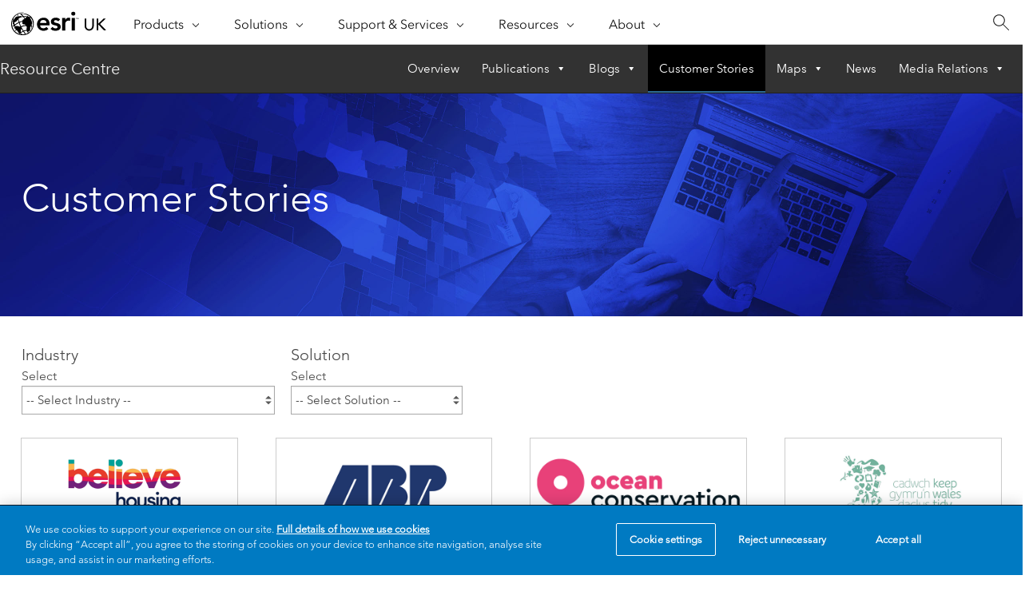

--- FILE ---
content_type: text/html; charset=UTF-8
request_url: https://resource.esriuk.com/resources/customer-stories/
body_size: 17493
content:
<!DOCTYPE html>
<!--[if IE 6]>
<html id="ie6" lang="en-GB">
<![endif]-->
<!--[if IE 7]>
<html id="ie7" lang="en-GB">
<![endif]-->
<!--[if IE 8]>
<html id="ie8" lang="en-GB">
<![endif]-->
<!--[if !(IE 6) & !(IE 7) & !(IE 8)]><!-->
<html lang="en-GB">
<!--<![endif]-->
<head>
<link href="https://use.fontawesome.com/releases/v5.0.6/css/all.css" rel="stylesheet">
<link href='https://fonts.googleapis.com/css?family=Ek+Mukta:400,200' rel='stylesheet' type='text/css'>
<link rel="stylesheet" href="https://fast.fonts.com/cssapi/aa7af94d-3c5b-4e2f-a219-629af36dd2b2.css" type="text/css">
<link rel='stylesheet' href='//webapps-cdn.esri.com/CDN/jslibs/calcite/1.0.0-rc.2/css/calcite-web.min.css?ver=1547578008474'>
<meta charset="UTF-8" />
<meta name="viewport" content="width=device-width" />
<title>Customer Stories - Resource Centre | Esri UK</title>
<link rel="profile" href="http://gmpg.org/xfn/11" />
<link rel="stylesheet" type="text/css" media="all" href="/wp-content/themes/TryDigital/style.css" />
<link rel="stylesheet" href="/wp-content/themes/TryDigital/css/responsive.css">
<link rel="pingback" href="https://resource.esriuk.com/xmlrpc.php" />
<!--[if lt IE 9]>
<script src="/wp-content/themes/TryDigital/js/html5.js" type="text/javascript"></script>
<![endif]-->
<meta name='robots' content='index, follow, max-image-preview:large, max-snippet:-1, max-video-preview:-1' />

	<!-- This site is optimized with the Yoast SEO plugin v26.5 - https://yoast.com/wordpress/plugins/seo/ -->
	<link rel="canonical" href="https://resource.esriuk.com/resources/customer-stories/" />
	<meta property="og:locale" content="en_GB" />
	<meta property="og:type" content="article" />
	<meta property="og:title" content="Customer Stories - Resource Centre | Esri UK" />
	<meta property="og:url" content="https://resource.esriuk.com/resources/customer-stories/" />
	<meta property="og:site_name" content="Resource Centre | Esri UK" />
	<meta property="article:modified_time" content="2019-04-17T13:50:29+00:00" />
	<meta name="twitter:card" content="summary_large_image" />
	<script type="application/ld+json" class="yoast-schema-graph">{"@context":"https://schema.org","@graph":[{"@type":"WebPage","@id":"https://resource.esriuk.com/resources/customer-stories/","url":"https://resource.esriuk.com/resources/customer-stories/","name":"Customer Stories - Resource Centre | Esri UK","isPartOf":{"@id":"https://resource.esriuat.com/#website"},"datePublished":"2019-02-13T11:06:16+00:00","dateModified":"2019-04-17T13:50:29+00:00","breadcrumb":{"@id":"https://resource.esriuk.com/resources/customer-stories/#breadcrumb"},"inLanguage":"en-GB","potentialAction":[{"@type":"ReadAction","target":["https://resource.esriuk.com/resources/customer-stories/"]}]},{"@type":"BreadcrumbList","@id":"https://resource.esriuk.com/resources/customer-stories/#breadcrumb","itemListElement":[{"@type":"ListItem","position":1,"name":"Home","item":"https://resource.esriuat.com/"},{"@type":"ListItem","position":2,"name":"Resources","item":"https://resource.esriuk.com/"},{"@type":"ListItem","position":3,"name":"Customer Stories"}]},{"@type":"WebSite","@id":"https://resource.esriuat.com/#website","url":"https://resource.esriuat.com/","name":"Resource Centre | Esri UK","description":"","potentialAction":[{"@type":"SearchAction","target":{"@type":"EntryPoint","urlTemplate":"https://resource.esriuat.com/?s={search_term_string}"},"query-input":{"@type":"PropertyValueSpecification","valueRequired":true,"valueName":"search_term_string"}}],"inLanguage":"en-GB"}]}</script>
	<!-- / Yoast SEO plugin. -->


<link rel="alternate" type="application/rss+xml" title="Resource Centre | Esri UK &raquo; Feed" href="https://resource.esriuk.com/feed/" />
<link rel="alternate" title="oEmbed (JSON)" type="application/json+oembed" href="https://resource.esriuk.com/wp-json/oembed/1.0/embed?url=https%3A%2F%2Fresource.esriuk.com%2Fresources%2Fcustomer-stories%2F" />
<link rel="alternate" title="oEmbed (XML)" type="text/xml+oembed" href="https://resource.esriuk.com/wp-json/oembed/1.0/embed?url=https%3A%2F%2Fresource.esriuk.com%2Fresources%2Fcustomer-stories%2F&#038;format=xml" />
<style id='wp-img-auto-sizes-contain-inline-css' type='text/css'>
img:is([sizes=auto i],[sizes^="auto," i]){contain-intrinsic-size:3000px 1500px}
/*# sourceURL=wp-img-auto-sizes-contain-inline-css */
</style>
<style id='wp-emoji-styles-inline-css' type='text/css'>

	img.wp-smiley, img.emoji {
		display: inline !important;
		border: none !important;
		box-shadow: none !important;
		height: 1em !important;
		width: 1em !important;
		margin: 0 0.07em !important;
		vertical-align: -0.1em !important;
		background: none !important;
		padding: 0 !important;
	}
/*# sourceURL=wp-emoji-styles-inline-css */
</style>
<style id='wp-block-library-inline-css' type='text/css'>
:root{--wp-block-synced-color:#7a00df;--wp-block-synced-color--rgb:122,0,223;--wp-bound-block-color:var(--wp-block-synced-color);--wp-editor-canvas-background:#ddd;--wp-admin-theme-color:#007cba;--wp-admin-theme-color--rgb:0,124,186;--wp-admin-theme-color-darker-10:#006ba1;--wp-admin-theme-color-darker-10--rgb:0,107,160.5;--wp-admin-theme-color-darker-20:#005a87;--wp-admin-theme-color-darker-20--rgb:0,90,135;--wp-admin-border-width-focus:2px}@media (min-resolution:192dpi){:root{--wp-admin-border-width-focus:1.5px}}.wp-element-button{cursor:pointer}:root .has-very-light-gray-background-color{background-color:#eee}:root .has-very-dark-gray-background-color{background-color:#313131}:root .has-very-light-gray-color{color:#eee}:root .has-very-dark-gray-color{color:#313131}:root .has-vivid-green-cyan-to-vivid-cyan-blue-gradient-background{background:linear-gradient(135deg,#00d084,#0693e3)}:root .has-purple-crush-gradient-background{background:linear-gradient(135deg,#34e2e4,#4721fb 50%,#ab1dfe)}:root .has-hazy-dawn-gradient-background{background:linear-gradient(135deg,#faaca8,#dad0ec)}:root .has-subdued-olive-gradient-background{background:linear-gradient(135deg,#fafae1,#67a671)}:root .has-atomic-cream-gradient-background{background:linear-gradient(135deg,#fdd79a,#004a59)}:root .has-nightshade-gradient-background{background:linear-gradient(135deg,#330968,#31cdcf)}:root .has-midnight-gradient-background{background:linear-gradient(135deg,#020381,#2874fc)}:root{--wp--preset--font-size--normal:16px;--wp--preset--font-size--huge:42px}.has-regular-font-size{font-size:1em}.has-larger-font-size{font-size:2.625em}.has-normal-font-size{font-size:var(--wp--preset--font-size--normal)}.has-huge-font-size{font-size:var(--wp--preset--font-size--huge)}.has-text-align-center{text-align:center}.has-text-align-left{text-align:left}.has-text-align-right{text-align:right}.has-fit-text{white-space:nowrap!important}#end-resizable-editor-section{display:none}.aligncenter{clear:both}.items-justified-left{justify-content:flex-start}.items-justified-center{justify-content:center}.items-justified-right{justify-content:flex-end}.items-justified-space-between{justify-content:space-between}.screen-reader-text{border:0;clip-path:inset(50%);height:1px;margin:-1px;overflow:hidden;padding:0;position:absolute;width:1px;word-wrap:normal!important}.screen-reader-text:focus{background-color:#ddd;clip-path:none;color:#444;display:block;font-size:1em;height:auto;left:5px;line-height:normal;padding:15px 23px 14px;text-decoration:none;top:5px;width:auto;z-index:100000}html :where(.has-border-color){border-style:solid}html :where([style*=border-top-color]){border-top-style:solid}html :where([style*=border-right-color]){border-right-style:solid}html :where([style*=border-bottom-color]){border-bottom-style:solid}html :where([style*=border-left-color]){border-left-style:solid}html :where([style*=border-width]){border-style:solid}html :where([style*=border-top-width]){border-top-style:solid}html :where([style*=border-right-width]){border-right-style:solid}html :where([style*=border-bottom-width]){border-bottom-style:solid}html :where([style*=border-left-width]){border-left-style:solid}html :where(img[class*=wp-image-]){height:auto;max-width:100%}:where(figure){margin:0 0 1em}html :where(.is-position-sticky){--wp-admin--admin-bar--position-offset:var(--wp-admin--admin-bar--height,0px)}@media screen and (max-width:600px){html :where(.is-position-sticky){--wp-admin--admin-bar--position-offset:0px}}

/*# sourceURL=wp-block-library-inline-css */
</style><style id='global-styles-inline-css' type='text/css'>
:root{--wp--preset--aspect-ratio--square: 1;--wp--preset--aspect-ratio--4-3: 4/3;--wp--preset--aspect-ratio--3-4: 3/4;--wp--preset--aspect-ratio--3-2: 3/2;--wp--preset--aspect-ratio--2-3: 2/3;--wp--preset--aspect-ratio--16-9: 16/9;--wp--preset--aspect-ratio--9-16: 9/16;--wp--preset--color--black: #000000;--wp--preset--color--cyan-bluish-gray: #abb8c3;--wp--preset--color--white: #ffffff;--wp--preset--color--pale-pink: #f78da7;--wp--preset--color--vivid-red: #cf2e2e;--wp--preset--color--luminous-vivid-orange: #ff6900;--wp--preset--color--luminous-vivid-amber: #fcb900;--wp--preset--color--light-green-cyan: #7bdcb5;--wp--preset--color--vivid-green-cyan: #00d084;--wp--preset--color--pale-cyan-blue: #8ed1fc;--wp--preset--color--vivid-cyan-blue: #0693e3;--wp--preset--color--vivid-purple: #9b51e0;--wp--preset--gradient--vivid-cyan-blue-to-vivid-purple: linear-gradient(135deg,rgb(6,147,227) 0%,rgb(155,81,224) 100%);--wp--preset--gradient--light-green-cyan-to-vivid-green-cyan: linear-gradient(135deg,rgb(122,220,180) 0%,rgb(0,208,130) 100%);--wp--preset--gradient--luminous-vivid-amber-to-luminous-vivid-orange: linear-gradient(135deg,rgb(252,185,0) 0%,rgb(255,105,0) 100%);--wp--preset--gradient--luminous-vivid-orange-to-vivid-red: linear-gradient(135deg,rgb(255,105,0) 0%,rgb(207,46,46) 100%);--wp--preset--gradient--very-light-gray-to-cyan-bluish-gray: linear-gradient(135deg,rgb(238,238,238) 0%,rgb(169,184,195) 100%);--wp--preset--gradient--cool-to-warm-spectrum: linear-gradient(135deg,rgb(74,234,220) 0%,rgb(151,120,209) 20%,rgb(207,42,186) 40%,rgb(238,44,130) 60%,rgb(251,105,98) 80%,rgb(254,248,76) 100%);--wp--preset--gradient--blush-light-purple: linear-gradient(135deg,rgb(255,206,236) 0%,rgb(152,150,240) 100%);--wp--preset--gradient--blush-bordeaux: linear-gradient(135deg,rgb(254,205,165) 0%,rgb(254,45,45) 50%,rgb(107,0,62) 100%);--wp--preset--gradient--luminous-dusk: linear-gradient(135deg,rgb(255,203,112) 0%,rgb(199,81,192) 50%,rgb(65,88,208) 100%);--wp--preset--gradient--pale-ocean: linear-gradient(135deg,rgb(255,245,203) 0%,rgb(182,227,212) 50%,rgb(51,167,181) 100%);--wp--preset--gradient--electric-grass: linear-gradient(135deg,rgb(202,248,128) 0%,rgb(113,206,126) 100%);--wp--preset--gradient--midnight: linear-gradient(135deg,rgb(2,3,129) 0%,rgb(40,116,252) 100%);--wp--preset--font-size--small: 13px;--wp--preset--font-size--medium: 20px;--wp--preset--font-size--large: 36px;--wp--preset--font-size--x-large: 42px;--wp--preset--spacing--20: 0.44rem;--wp--preset--spacing--30: 0.67rem;--wp--preset--spacing--40: 1rem;--wp--preset--spacing--50: 1.5rem;--wp--preset--spacing--60: 2.25rem;--wp--preset--spacing--70: 3.38rem;--wp--preset--spacing--80: 5.06rem;--wp--preset--shadow--natural: 6px 6px 9px rgba(0, 0, 0, 0.2);--wp--preset--shadow--deep: 12px 12px 50px rgba(0, 0, 0, 0.4);--wp--preset--shadow--sharp: 6px 6px 0px rgba(0, 0, 0, 0.2);--wp--preset--shadow--outlined: 6px 6px 0px -3px rgb(255, 255, 255), 6px 6px rgb(0, 0, 0);--wp--preset--shadow--crisp: 6px 6px 0px rgb(0, 0, 0);}:where(.is-layout-flex){gap: 0.5em;}:where(.is-layout-grid){gap: 0.5em;}body .is-layout-flex{display: flex;}.is-layout-flex{flex-wrap: wrap;align-items: center;}.is-layout-flex > :is(*, div){margin: 0;}body .is-layout-grid{display: grid;}.is-layout-grid > :is(*, div){margin: 0;}:where(.wp-block-columns.is-layout-flex){gap: 2em;}:where(.wp-block-columns.is-layout-grid){gap: 2em;}:where(.wp-block-post-template.is-layout-flex){gap: 1.25em;}:where(.wp-block-post-template.is-layout-grid){gap: 1.25em;}.has-black-color{color: var(--wp--preset--color--black) !important;}.has-cyan-bluish-gray-color{color: var(--wp--preset--color--cyan-bluish-gray) !important;}.has-white-color{color: var(--wp--preset--color--white) !important;}.has-pale-pink-color{color: var(--wp--preset--color--pale-pink) !important;}.has-vivid-red-color{color: var(--wp--preset--color--vivid-red) !important;}.has-luminous-vivid-orange-color{color: var(--wp--preset--color--luminous-vivid-orange) !important;}.has-luminous-vivid-amber-color{color: var(--wp--preset--color--luminous-vivid-amber) !important;}.has-light-green-cyan-color{color: var(--wp--preset--color--light-green-cyan) !important;}.has-vivid-green-cyan-color{color: var(--wp--preset--color--vivid-green-cyan) !important;}.has-pale-cyan-blue-color{color: var(--wp--preset--color--pale-cyan-blue) !important;}.has-vivid-cyan-blue-color{color: var(--wp--preset--color--vivid-cyan-blue) !important;}.has-vivid-purple-color{color: var(--wp--preset--color--vivid-purple) !important;}.has-black-background-color{background-color: var(--wp--preset--color--black) !important;}.has-cyan-bluish-gray-background-color{background-color: var(--wp--preset--color--cyan-bluish-gray) !important;}.has-white-background-color{background-color: var(--wp--preset--color--white) !important;}.has-pale-pink-background-color{background-color: var(--wp--preset--color--pale-pink) !important;}.has-vivid-red-background-color{background-color: var(--wp--preset--color--vivid-red) !important;}.has-luminous-vivid-orange-background-color{background-color: var(--wp--preset--color--luminous-vivid-orange) !important;}.has-luminous-vivid-amber-background-color{background-color: var(--wp--preset--color--luminous-vivid-amber) !important;}.has-light-green-cyan-background-color{background-color: var(--wp--preset--color--light-green-cyan) !important;}.has-vivid-green-cyan-background-color{background-color: var(--wp--preset--color--vivid-green-cyan) !important;}.has-pale-cyan-blue-background-color{background-color: var(--wp--preset--color--pale-cyan-blue) !important;}.has-vivid-cyan-blue-background-color{background-color: var(--wp--preset--color--vivid-cyan-blue) !important;}.has-vivid-purple-background-color{background-color: var(--wp--preset--color--vivid-purple) !important;}.has-black-border-color{border-color: var(--wp--preset--color--black) !important;}.has-cyan-bluish-gray-border-color{border-color: var(--wp--preset--color--cyan-bluish-gray) !important;}.has-white-border-color{border-color: var(--wp--preset--color--white) !important;}.has-pale-pink-border-color{border-color: var(--wp--preset--color--pale-pink) !important;}.has-vivid-red-border-color{border-color: var(--wp--preset--color--vivid-red) !important;}.has-luminous-vivid-orange-border-color{border-color: var(--wp--preset--color--luminous-vivid-orange) !important;}.has-luminous-vivid-amber-border-color{border-color: var(--wp--preset--color--luminous-vivid-amber) !important;}.has-light-green-cyan-border-color{border-color: var(--wp--preset--color--light-green-cyan) !important;}.has-vivid-green-cyan-border-color{border-color: var(--wp--preset--color--vivid-green-cyan) !important;}.has-pale-cyan-blue-border-color{border-color: var(--wp--preset--color--pale-cyan-blue) !important;}.has-vivid-cyan-blue-border-color{border-color: var(--wp--preset--color--vivid-cyan-blue) !important;}.has-vivid-purple-border-color{border-color: var(--wp--preset--color--vivid-purple) !important;}.has-vivid-cyan-blue-to-vivid-purple-gradient-background{background: var(--wp--preset--gradient--vivid-cyan-blue-to-vivid-purple) !important;}.has-light-green-cyan-to-vivid-green-cyan-gradient-background{background: var(--wp--preset--gradient--light-green-cyan-to-vivid-green-cyan) !important;}.has-luminous-vivid-amber-to-luminous-vivid-orange-gradient-background{background: var(--wp--preset--gradient--luminous-vivid-amber-to-luminous-vivid-orange) !important;}.has-luminous-vivid-orange-to-vivid-red-gradient-background{background: var(--wp--preset--gradient--luminous-vivid-orange-to-vivid-red) !important;}.has-very-light-gray-to-cyan-bluish-gray-gradient-background{background: var(--wp--preset--gradient--very-light-gray-to-cyan-bluish-gray) !important;}.has-cool-to-warm-spectrum-gradient-background{background: var(--wp--preset--gradient--cool-to-warm-spectrum) !important;}.has-blush-light-purple-gradient-background{background: var(--wp--preset--gradient--blush-light-purple) !important;}.has-blush-bordeaux-gradient-background{background: var(--wp--preset--gradient--blush-bordeaux) !important;}.has-luminous-dusk-gradient-background{background: var(--wp--preset--gradient--luminous-dusk) !important;}.has-pale-ocean-gradient-background{background: var(--wp--preset--gradient--pale-ocean) !important;}.has-electric-grass-gradient-background{background: var(--wp--preset--gradient--electric-grass) !important;}.has-midnight-gradient-background{background: var(--wp--preset--gradient--midnight) !important;}.has-small-font-size{font-size: var(--wp--preset--font-size--small) !important;}.has-medium-font-size{font-size: var(--wp--preset--font-size--medium) !important;}.has-large-font-size{font-size: var(--wp--preset--font-size--large) !important;}.has-x-large-font-size{font-size: var(--wp--preset--font-size--x-large) !important;}
/*# sourceURL=global-styles-inline-css */
</style>

<style id='classic-theme-styles-inline-css' type='text/css'>
/*! This file is auto-generated */
.wp-block-button__link{color:#fff;background-color:#32373c;border-radius:9999px;box-shadow:none;text-decoration:none;padding:calc(.667em + 2px) calc(1.333em + 2px);font-size:1.125em}.wp-block-file__button{background:#32373c;color:#fff;text-decoration:none}
/*# sourceURL=/wp-includes/css/classic-themes.min.css */
</style>
<link rel='stylesheet' id='siteorigin-panels-front-css' href='/wp-content/plugins/siteorigin-panels/css/front-flex.min.css?ver=2.33.4' type='text/css' media='all' />
<link rel='stylesheet' id='sow-headline-default-d6f7014262f0-26-css' href='/wp-content/uploads/siteorigin-widgets/sow-headline-default-d6f7014262f0-26.css?ver=6.9' type='text/css' media='all' />
<link rel='stylesheet' id='megamenu-css' href='/wp-content/uploads/maxmegamenu/style.css?ver=9646c1' type='text/css' media='all' />
<link rel='stylesheet' id='dashicons-css' href='https://resource.esriuk.com/wp-includes/css/dashicons.min.css?ver=6.9' type='text/css' media='all' />
<link rel='stylesheet' id='megamenu-fontawesome-css' href='/wp-content/plugins/megamenu-pro/icons/fontawesome/css/font-awesome.min.css?ver=1.7.1' type='text/css' media='all' />
<link rel='stylesheet' id='megamenu-genericons-css' href='/wp-content/plugins/megamenu-pro/icons/genericons/genericons/genericons.css?ver=1.7.1' type='text/css' media='all' />
<link rel='stylesheet' id='flipbook_css-css' href='/wp-content/plugins/real3d-flipbook/css/flipbook.min.css?ver=4.9' type='text/css' media='1' />
<script type="text/javascript" id="real3d-flipbook-global-js-extra">
/* <![CDATA[ */
var flipbookOptions_global = {"pages":[],"pdfUrl":"","printPdfUrl":"","tableOfContent":[],"id":"","bookId":"","date":"","lightboxThumbnailUrl":"","mode":"normal","viewMode":"webgl","pageTextureSize":"2048","pageTextureSizeSmall":"1500","pageTextureSizeMobile":"","pageTextureSizeMobileSmall":"1024","minPixelRatio":"1","pdfTextLayer":"true","zoomMin":"0.9","zoomStep":"2","zoomSize":"","zoomReset":"false","doubleClickZoom":"true","pageDrag":"true","singlePageMode":"false","pageFlipDuration":"1","sound":"false","startPage":"1","pageNumberOffset":"0","deeplinking":{"enabled":"true","prefix":""},"responsiveView":"true","responsiveViewTreshold":"768","responsiveViewRatio":"1","cover":"true","backCover":"true","scaleCover":"false","pageCaptions":"false","height":"400","responsiveHeight":"true","containerRatio":"","thumbnailsOnStart":"false","contentOnStart":"false","searchOnStart":"","searchResultsThumbs":"false","tableOfContentCloseOnClick":"true","thumbsCloseOnClick":"true","autoplayOnStart":"false","autoplayInterval":"3000","autoplayLoop":"true","autoplayStartPage":"1","rightToLeft":"false","pageWidth":"","pageHeight":"","thumbSize":"130","logoImg":"","logoUrl":"","logoUrlTarget":"","logoCSS":"position:absolute;left:0;top:0;","menuSelector":"","zIndex":"auto","preloaderText":"","googleAnalyticsTrackingCode":"","pdfBrowserViewerIfIE":"false","modeMobile":"","viewModeMobile":"3d","aspectMobile":"","aspectRatioMobile":"0.71","singlePageModeIfMobile":"false","logoHideOnMobile":"false","mobile":{"thumbnailsOnStart":"false","contentOnStart":"false","pagesInMemory":"6","bitmapResizeHeight":"","bitmapResizeQuality":"","currentPage":{"enabled":"false"},"pdfUrl":""},"lightboxCssClass":"","lightboxLink":"","lightboxLinkNewWindow":"true","lightboxBackground":"rgb(81, 85, 88)","lightboxBackgroundPattern":"","lightboxBackgroundImage":"","lightboxContainerCSS":"display:inline-block;padding:10px;","lightboxThumbnailHeight":"300","lightboxThumbnailUrlCSS":"display:block;","lightboxThumbnailInfo":"false","lightboxThumbnailInfoText":"","lightboxThumbnailInfoCSS":"top: 0;  width: 100%; height: 100%; font-size: 16px; color: #000; background: rgba(255,255,255,.8);","showTitle":"false","showDate":"false","hideThumbnail":"false","lightboxText":"","lightboxTextCSS":"display:block;","lightboxTextPosition":"bottom","lightBoxOpened":"false","lightBoxFullscreen":"false","lightboxStartPage":"","lightboxMarginV":"0","lightboxMarginH":"0","lights":"true","lightPositionX":"0","lightPositionY":"150","lightPositionZ":"1400","lightIntensity":"0.6","shadows":"true","shadowMapSize":"2048","shadowOpacity":"0.2","shadowDistance":"15","pageHardness":"2","coverHardness":"2","pageRoughness":"1","pageMetalness":"0","pageSegmentsW":"6","pageSegmentsH":"1","pagesInMemory":"20","bitmapResizeHeight":"","bitmapResizeQuality":"","pageMiddleShadowSize":"4","pageMiddleShadowColorL":"#7F7F7F","pageMiddleShadowColorR":"#AAAAAA","antialias":"false","pan":"0","tilt":"0","rotateCameraOnMouseDrag":"true","panMax":"20","panMin":"-20","tiltMax":"0","tiltMin":"0","currentPage":{"enabled":"true","title":"Current page","hAlign":"left","vAlign":"top"},"btnAutoplay":{"enabled":"true","title":"Autoplay"},"btnNext":{"enabled":"true","title":"Next Page"},"btnLast":{"enabled":"false","title":"Last Page"},"btnPrev":{"enabled":"true","title":"Previous Page"},"btnFirst":{"enabled":"false","title":"First Page"},"btnZoomIn":{"enabled":"true","title":"Zoom in"},"btnZoomOut":{"enabled":"true","title":"Zoom out"},"btnToc":{"enabled":"true","title":"Table of Contents"},"btnThumbs":{"enabled":"true","title":"Pages"},"btnShare":{"enabled":"true","title":"Share"},"btnNotes":{"enabled":"false","title":"Notes"},"btnDownloadPages":{"enabled":"false","url":"","title":"Download pages"},"btnDownloadPdf":{"enabled":"true","url":"","title":"Download PDF","forceDownload":"true","openInNewWindow":"true"},"btnSound":{"enabled":"true","title":"Sound"},"btnExpand":{"enabled":"true","title":"Toggle fullscreen"},"btnSingle":{"enabled":"true","title":"Toggle single page"},"btnSearch":{"enabled":"false","title":"Search"},"search":{"enabled":"false","title":"Search"},"btnBookmark":{"enabled":"false","title":"Bookmark"},"btnPrint":{"enabled":"true","title":"Print"},"btnTools":{"enabled":"true","title":"Tools"},"btnClose":{"enabled":"true","title":"Close"},"whatsapp":{"enabled":"true"},"twitter":{"enabled":"true"},"facebook":{"enabled":"true"},"pinterest":{"enabled":"true"},"email":{"enabled":"true"},"linkedin":{"enabled":"true"},"digg":{"enabled":"false"},"reddit":{"enabled":"false"},"shareUrl":"","shareTitle":"","shareImage":"","layout":"1","icons":"FontAwesome","skin":"light","useFontAwesome5":"true","sideNavigationButtons":"true","menuNavigationButtons":"false","backgroundColor":"rgb(81, 85, 88)","backgroundPattern":"","backgroundImage":"","backgroundTransparent":"false","menuBackground":"","menuShadow":"","menuMargin":"0","menuPadding":"0","menuOverBook":"false","menuFloating":"false","menuTransparent":"false","menu2Background":"","menu2Shadow":"","menu2Margin":"0","menu2Padding":"0","menu2OverBook":"true","menu2Floating":"false","menu2Transparent":"true","skinColor":"","skinBackground":"","hideMenu":"false","menuAlignHorizontal":"center","btnColor":"","btnColorHover":"","btnBackground":"none","btnRadius":"0","btnMargin":"0","btnSize":"18","btnPaddingV":"10","btnPaddingH":"10","btnShadow":"","btnTextShadow":"","btnBorder":"","arrowColor":"#fff","arrowColorHover":"#fff","arrowBackground":"rgba(0,0,0,0)","arrowBackgroundHover":"rgba(0, 0, 0, .15)","arrowRadius":"4","arrowMargin":"4","arrowSize":"40","arrowPadding":"10","arrowTextShadow":"0px 0px 1px rgba(0, 0, 0, 1)","arrowBorder":"","closeBtnColorHover":"#FFF","closeBtnBackground":"rgba(0,0,0,.4)","closeBtnRadius":"0","closeBtnMargin":"0","closeBtnSize":"20","closeBtnPadding":"5","closeBtnTextShadow":"","closeBtnBorder":"","floatingBtnColor":"","floatingBtnColorHover":"","floatingBtnBackground":"","floatingBtnBackgroundHover":"","floatingBtnRadius":"","floatingBtnMargin":"","floatingBtnSize":"","floatingBtnPadding":"","floatingBtnShadow":"","floatingBtnTextShadow":"","floatingBtnBorder":"","currentPageMarginV":"5","currentPageMarginH":"5","arrowsAlwaysEnabledForNavigation":"true","arrowsDisabledNotFullscreen":"true","touchSwipeEnabled":"true","fitToWidth":"false","rightClickEnabled":"true","linkColor":"rgba(0, 0, 0, 0)","linkColorHover":"rgba(0, 121, 193, 1)","linkOpacity":"0.4","linkTarget":"_blank","pdfAutoLinks":"false","disableRange":"false","strings":{"print":"Print","printLeftPage":"Print left page","printRightPage":"Print right page","printCurrentPage":"Print current page","printAllPages":"Print all pages","download":"Download","downloadLeftPage":"Download left page","downloadRightPage":"Download right page","downloadCurrentPage":"Download current page","downloadAllPages":"Download all pages","bookmarks":"Bookmarks","bookmarkLeftPage":"Bookmark left page","bookmarkRightPage":"Bookmark right page","bookmarkCurrentPage":"Bookmark current page","search":"Search","findInDocument":"Find in document","pagesFoundContaining":"pages found containing","noMatches":"No matches","matchesFound":"matches found","page":"Page","matches":"matches","thumbnails":"Thumbnails","tableOfContent":"Table of Contents","share":"Share","pressEscToClose":"Press ESC to close","password":"Password","addNote":"Add note","typeInYourNote":"Type in your note..."},"access":"free","backgroundMusic":"","cornerCurl":"false","pdfTools":{"pageHeight":1500,"thumbHeight":200,"quality":0.8,"textLayer":"true","autoConvert":"true"},"slug":"","convertPDFLinks":"true","convertPDFLinksWithClass":"link_pdf","convertPDFLinksWithoutClass":"","overridePDFEmbedder":"true","overrideDflip":"true","overrideWonderPDFEmbed":"true","override3DFlipBook":"true","overridePDFjsViewer":"true","resumeReading":"true","previewPages":"","previewMode":"","sideBtnColor":"#fff","sideBtnColorHover":"#fff","sideBtnBackground":"rgba(0,0,0,.3)","sideBtnRadius":"0","sideBtnMargin":"0","sideBtnSize":"25","sideBtnPaddingV":"10","sideBtnPaddingH":"10","s":"bd4d636d"};
//# sourceURL=real3d-flipbook-global-js-extra
/* ]]> */
</script>
<script type="text/javascript" src="https://resource.esriuk.com/wp-includes/js/jquery/jquery.min.js?ver=3.7.1" id="jquery-core-js"></script>
<script type="text/javascript" src="https://resource.esriuk.com/wp-includes/js/jquery/jquery-migrate.min.js?ver=3.4.1" id="jquery-migrate-js"></script>
<script type="text/javascript" id="equal-height-columns-js-extra">
/* <![CDATA[ */
var equalHeightColumnElements = {"element-groups":{"1":{"selector":".resourcepanel","breakpoint":500},"2":{"selector":".resourcebottompanel","breakpoint":500}}};
//# sourceURL=equal-height-columns-js-extra
/* ]]> */
</script>
<script type="text/javascript" src="/wp-content/plugins/equal-height-columns/public/js/equal-height-columns-public.js?ver=1.2.1" id="equal-height-columns-js"></script>
<link rel="https://api.w.org/" href="https://resource.esriuk.com/wp-json/" /><link rel="alternate" title="JSON" type="application/json" href="https://resource.esriuk.com/wp-json/wp/v2/pages/26" /><link rel="EditURI" type="application/rsd+xml" title="RSD" href="https://resource.esriuk.com/xmlrpc.php?rsd" />
<meta name="generator" content="WordPress 6.9" />
<link rel='shortlink' href='https://resource.esriuk.com/?p=26' />
<script type="text/javascript">
(function(url){
	if(/(?:Chrome\/26\.0\.1410\.63 Safari\/537\.31|WordfenceTestMonBot)/.test(navigator.userAgent)){ return; }
	var addEvent = function(evt, handler) {
		if (window.addEventListener) {
			document.addEventListener(evt, handler, false);
		} else if (window.attachEvent) {
			document.attachEvent('on' + evt, handler);
		}
	};
	var removeEvent = function(evt, handler) {
		if (window.removeEventListener) {
			document.removeEventListener(evt, handler, false);
		} else if (window.detachEvent) {
			document.detachEvent('on' + evt, handler);
		}
	};
	var evts = 'contextmenu dblclick drag dragend dragenter dragleave dragover dragstart drop keydown keypress keyup mousedown mousemove mouseout mouseover mouseup mousewheel scroll'.split(' ');
	var logHuman = function() {
		if (window.wfLogHumanRan) { return; }
		window.wfLogHumanRan = true;
		var wfscr = document.createElement('script');
		wfscr.type = 'text/javascript';
		wfscr.async = true;
		wfscr.src = url + '&r=' + Math.random();
		(document.getElementsByTagName('head')[0]||document.getElementsByTagName('body')[0]).appendChild(wfscr);
		for (var i = 0; i < evts.length; i++) {
			removeEvent(evts[i], logHuman);
		}
	};
	for (var i = 0; i < evts.length; i++) {
		addEvent(evts[i], logHuman);
	}
})('//resource.esriuk.com/?wordfence_lh=1&hid=27E10FBD7D87DB0EFAC74B7E5034F7E3');
</script>    <script>
        window.dataLayer = window.dataLayer || {};
        Object.assign(window.dataLayer, {"pageTitle":"Customer Stories","pageName":"Resources:Customer Stories","pagePath":"https://resource.esriuk.com/resources/customer-stories/","metaOgTitle":"Customer Stories","metaOgDescription":"Customer Stories IndustrySelect-- Select Industry --AgricultureAirportsArchitecture Engineering &amp; ConstructionArmyCentral GovernmentCharities &amp; NonprofitClimate ChangeCommercialConservationDefenceEducationElectricityEnergyEnvironment &amp; EngineeringEnvironmental ConsultantsEstate AgentsForestryGasHealthHigher EducationHousingInsuranceLandLocal GovernmentNatural ResourcesNuclearOrdnance SurveyPartnersProfessional ServicesPublic SafetyPublic sectorRenewable EnergyTrainingTransportUtilities and TelecomsWaterSolutionSelect-- Select Solution --Asset ManagementBe OrganisedCustomer ServiceData ManagementGain InsightMake Real Time DecisionsMobile WorkingOperational EfficiencyROIShare &hellip; Continue reading &rarr;","metaOgImage":"","datePublished":"13/02/2019 11:06:16 Wed GMT+0:00","domain":"resource.esriuk.com","hierarchy1":"Resources","hierarchy2":"Customer Stories","hierarchy3":"","hierarchy4":"","language":"en","countryCode":"gb"});

        // console.group('%cDataLayer Debug','color:#4A90E2;font-weight:bold;font-size:14px;');
        // console.log(window.dataLayer);
        // console.groupEnd();
    </script>
    	<style>
		/* Link color */
		a,
		#site-title a:focus,
		#site-title a:hover,
		#site-title a:active,
		.entry-title a:hover,
		.entry-title a:focus,
		.entry-title a:active,
		.widget_twentyeleven_ephemera .comments-link a:hover,
		section.recent-posts .other-recent-posts a[rel="bookmark"]:hover,
		section.recent-posts .other-recent-posts .comments-link a:hover,
		.format-image footer.entry-meta a:hover,
		#site-generator a:hover {
			color: #49b0f2;
		}
		section.recent-posts .other-recent-posts .comments-link a:hover {
			border-color: #49b0f2;
		}
		article.feature-image.small .entry-summary p a:hover,
		.entry-header .comments-link a:hover,
		.entry-header .comments-link a:focus,
		.entry-header .comments-link a:active,
		.feature-slider a.active {
			background-color: #49b0f2;
		}
	</style>
<style media="all" id="siteorigin-panels-layouts-head">/* Layout 26 */ #pgc-26-0-0 , #pgc-26-1-0 { width:100%;width:calc(100% - ( 0 * 30px ) ) } #pg-26-0 , #pl-26 .so-panel { margin-bottom:30px } #pl-26 .so-panel:last-of-type { margin-bottom:0px } #pg-26-0> .panel-row-style { background-image:url(/wp-content/uploads/2019/04/Case-Studies.jpg);background-position:center center;background-size:cover } #pg-26-0.panel-has-style > .panel-row-style, #pg-26-0.panel-no-style , #pg-26-1.panel-has-style > .panel-row-style, #pg-26-1.panel-no-style { -webkit-align-items:flex-start;align-items:flex-start } @media (max-width:780px){ #pg-26-0.panel-no-style, #pg-26-0.panel-has-style > .panel-row-style, #pg-26-0 , #pg-26-1.panel-no-style, #pg-26-1.panel-has-style > .panel-row-style, #pg-26-1 { -webkit-flex-direction:column;-ms-flex-direction:column;flex-direction:column } #pg-26-0 > .panel-grid-cell , #pg-26-0 > .panel-row-style > .panel-grid-cell , #pg-26-1 > .panel-grid-cell , #pg-26-1 > .panel-row-style > .panel-grid-cell { width:100%;margin-right:0 } #pl-26 .panel-grid-cell { padding:0 } #pl-26 .panel-grid .panel-grid-cell-empty { display:none } #pl-26 .panel-grid .panel-grid-cell-mobile-last { margin-bottom:0px }  } </style><link rel="icon" href="/wp-content/uploads/esri-favicon-light-32.png" sizes="32x32" />
<link rel="icon" href="/wp-content/uploads/esri-favicon-light-32.png" sizes="192x192" />
<link rel="apple-touch-icon" href="/wp-content/uploads/esri-favicon-light-32.png" />
<meta name="msapplication-TileImage" content="/wp-content/uploads/esri-favicon-light-32.png" />
<style type="text/css">/** Mega Menu CSS: fs **/</style>
<!-- Adobe Anayltics -->
<!-- <script src="//assets.adobedtm.com/2e9cd01e19dc5ac4867e752f17a2f1ea1923e5af/satelliteLib-f15b8876b633435c70abb87fc926596ce8dd91d5.js"></script> -->

<!-- Adobe Launch -->
<script type="text/javascript" src="//assets.adobedtm.com/launch-EN01caf98057464569b55290bd31e30f30.min.js"></script>
	
<!-- Global site tag (gtag.js) - Google Analytics -->
<!-- <script async src="https://www.googletagmanager.com/gtag/js?id=UA-31323094-12"></script>
<script>
  window.dataLayer = window.dataLayer || [];
  function gtag(){dataLayer.push(arguments);}
  gtag('js', new Date());

  gtag('config', 'UA-31323094-12', {'anonymize_ip': true});
  gtag('config', 'G-C11H8SQXLZ', {'anonymize_ip': true});
</script> -->

<link rel="stylesheet" href="//webapps-cdn.esri.com/CDN/components/global-nav/globalnav-cssbundle.css" />
<script type="text/javascript">
    window.gnav_baseUrl = "https://www.esriuk.com";
    window.gnav_jsonPath = "https://assets.esri.com/content/experience-fragments/distributor-sites/esriuk-com/en-gb/global-navigation-config/current.25.json";
</script><script src="//webapps-cdn.esri.com/CDN/components/global-nav/js/gn.js"></script>
	
<link rel="stylesheet" href="/wp-content/themes/TryDigital/css/c-snav.css" />
<link rel='stylesheet' id='sow-headline-default-93ed9835a22c-26-css' href='/wp-content/uploads/siteorigin-widgets/sow-headline-default-93ed9835a22c-26.css?ver=6.9' type='text/css' media='all' />
<link rel='stylesheet' id='so-css-TryDigital-css' href='/wp-content/uploads/so-css/so-css-TryDigital.css?ver=1626340693' type='text/css' media='all' />
</head>

<body class="two-column right-sidebar">
	
<nav id="globalnav" aria-label="Main"></nav>

<div class="c-snav-barrier">
    <nav class="c-snav" aria-labelledby="c-snav-title">
        <p class="c-snav-title" id="c-snav-title" role="heading"><a class="c-snav-title-link" href="https://resource.esriuk.com/">Resource Centre</a></p>
        <div class="c-snav-menu">
            <button class="c-snav-menu-title" id="c-snav-menu-title" aria-controls="snav-1" aria-expanded="false">Menu</button>
            
            <div class="c-snav-submenu" id="snav-1" aria-hidden="true" role="group">
				<nav id="access" role="navigation">
					<div id="mega-menu-wrap-primary" class="mega-menu-wrap"><div class="mega-menu-toggle"><div class="mega-toggle-blocks-left"><div class='mega-toggle-block mega-menu-toggle-block mega-toggle-block-1' id='mega-toggle-block-1' tabindex='0'><span class='mega-toggle-label' role='button' aria-expanded='false'><span class='mega-toggle-label-closed'>MENU</span><span class='mega-toggle-label-open'>MENU</span></span></div></div><div class="mega-toggle-blocks-center"></div><div class="mega-toggle-blocks-right"></div></div><ul id="mega-menu-primary" class="mega-menu max-mega-menu mega-menu-horizontal mega-no-js" data-event="click" data-effect="fade_up" data-effect-speed="200" data-effect-mobile="disabled" data-effect-speed-mobile="0" data-mobile-force-width="false" data-second-click="go" data-document-click="collapse" data-vertical-behaviour="standard" data-breakpoint="980" data-unbind="true" data-mobile-state="collapse_all" data-mobile-direction="vertical" data-hover-intent-timeout="300" data-hover-intent-interval="100"><li class="mega-menu-item mega-menu-item-type-post_type mega-menu-item-object-page mega-menu-item-home mega-align-bottom-left mega-menu-flyout mega-item-align-float-left mega-menu-item-32" id="mega-menu-item-32"><a class="mega-menu-link" href="https://resource.esriuk.com/" tabindex="0">Overview</a></li><li class="mega-dropdown-toggle mega-menu-item mega-menu-item-type-custom mega-menu-item-object-custom mega-menu-item-has-children mega-align-bottom-right mega-menu-flyout mega-item-align-float-left mega-menu-item-7756 dropdown-toggle" id="mega-menu-item-7756"><a class="mega-menu-link" href="#" aria-expanded="false" tabindex="0">Publications<span class="mega-indicator" aria-hidden="true"></span></a>
<ul class="mega-sub-menu">
<li class="mega-menu-item mega-menu-item-type-post_type mega-menu-item-object-page mega-has-icon mega-icon-left mega-menu-item-40" id="mega-menu-item-40"><a class="dashicons-arrow-right-alt mega-menu-link" href="https://resource.esriuk.com/resources/ebooks/">eBooks</a></li><li class="mega-menu-item mega-menu-item-type-custom mega-menu-item-object-custom mega-has-icon mega-icon-left mega-menu-item-13488" id="mega-menu-item-13488"><a class="dashicons-arrow-right-alt mega-menu-link" href="https://www.esriuk.com/en-gb/news/gis-heroes">GIS Heroes</a></li><li class="mega-menu-item mega-menu-item-type-post_type mega-menu-item-object-page mega-has-icon mega-icon-left mega-menu-item-29133" id="mega-menu-item-29133"><a class="dashicons-arrow-right-alt mega-menu-link" href="https://resource.esriuk.com/publications/thinkgis/">ThinkGIS</a></li></ul>
</li><li class="mega-menu-item mega-menu-item-type-custom mega-menu-item-object-custom mega-menu-item-has-children mega-align-bottom-right mega-menu-flyout mega-item-align-float-left mega-menu-item-4588" id="mega-menu-item-4588"><a target="_blank" class="mega-menu-link" href="#" aria-expanded="false" tabindex="0">Blogs<span class="mega-indicator" aria-hidden="true"></span></a>
<ul class="mega-sub-menu">
<li class="mega-menu-item mega-menu-item-type-post_type mega-menu-item-object-page mega-has-icon mega-icon-left mega-menu-item-14807" id="mega-menu-item-14807"><a class="dashicons-arrow-right-alt mega-menu-link" href="https://resource.esriuk.com/blog/">Esri UK Tech Blog</a></li><li class="mega-menu-item mega-menu-item-type-custom mega-menu-item-object-custom mega-has-icon mega-icon-left mega-menu-item-14808" id="mega-menu-item-14808"><a class="dashicons-arrow-right-alt mega-menu-link" href="https://communityhub.esriuk.com/technicalsupport">Technical Support Blog</a></li></ul>
</li><li class="mega-menu-item mega-menu-item-type-post_type mega-menu-item-object-page mega-current-menu-item mega-page_item mega-page-item-26 mega-current_page_item mega-align-bottom-left mega-menu-flyout mega-menu-item-39" id="mega-menu-item-39"><a class="mega-menu-link" href="https://resource.esriuk.com/resources/customer-stories/" aria-current="page" tabindex="0">Customer Stories</a></li><li class="mega-menu-item mega-menu-item-type-custom mega-menu-item-object-custom mega-menu-item-has-children mega-align-bottom-left mega-menu-flyout mega-menu-item-10331" id="mega-menu-item-10331"><a class="mega-menu-link" href="#" aria-expanded="false" tabindex="0">Maps<span class="mega-indicator" aria-hidden="true"></span></a>
<ul class="mega-sub-menu">
<li class="mega-menu-item mega-menu-item-type-custom mega-menu-item-object-custom mega-has-icon mega-icon-right mega-menu-item-10342" id="mega-menu-item-10342"><a class="dashicons-arrow-right-alt mega-menu-link" href="https://www.esriuk.com/en-gb/map-gallery/overview">Map Gallery</a></li><li class="mega-menu-item mega-menu-item-type-post_type mega-menu-item-object-page mega-has-icon mega-icon-right mega-menu-item-10266" id="mega-menu-item-10266"><a class="dashicons-arrow-right-alt mega-menu-link" href="https://resource.esriuk.com/resources/mediamaps/">Maps in the Media</a></li></ul>
</li><li class="mega-menu-item mega-menu-item-type-post_type mega-menu-item-object-page mega-align-bottom-left mega-menu-flyout mega-menu-item-34" id="mega-menu-item-34"><a class="mega-menu-link" href="https://resource.esriuk.com/news/" tabindex="0">News</a></li><li class="mega-menu-item mega-menu-item-type-custom mega-menu-item-object-custom mega-menu-item-has-children mega-align-bottom-right mega-menu-flyout mega-menu-item-7883" id="mega-menu-item-7883"><a class="mega-menu-link" href="#" aria-expanded="false" tabindex="0">Media Relations<span class="mega-indicator" aria-hidden="true"></span></a>
<ul class="mega-sub-menu">
<li class="mega-menu-item mega-menu-item-type-post_type mega-menu-item-object-page mega-has-icon mega-icon-left mega-menu-item-7880" id="mega-menu-item-7880"><a class="dashicons-arrow-right-alt mega-menu-link" href="https://resource.esriuk.com/media-relations/">About</a></li><li class="mega-menu-item mega-menu-item-type-post_type mega-menu-item-object-page mega-has-icon mega-icon-left mega-menu-item-7882" id="mega-menu-item-7882"><a class="dashicons-arrow-right-alt mega-menu-link" href="https://resource.esriuk.com/media-relations/fact-sheet/">Fact Sheet</a></li><li class="mega-menu-item mega-menu-item-type-post_type mega-menu-item-object-page mega-has-icon mega-icon-left mega-menu-item-7881" id="mega-menu-item-7881"><a class="dashicons-arrow-right-alt mega-menu-link" href="https://resource.esriuk.com/media-relations/assets-and-guidelines/">Assets and Guidelines</a></li><li class="mega-menu-item mega-menu-item-type-custom mega-menu-item-object-custom mega-has-icon mega-icon-left mega-menu-item-10332" id="mega-menu-item-10332"><a class="dashicons-arrow-right-alt mega-menu-link" href="https://resource.esriuk.com/resources/mediamaps/">Maps in the Media</a></li><li class="mega-menu-item mega-menu-item-type-custom mega-menu-item-object-custom mega-has-icon mega-icon-left mega-menu-item-13709" id="mega-menu-item-13709"><a class="dashicons-arrow-right-alt mega-menu-link" href="https://www.esriuk.com/en-gb/news/press-releases">Press Releases</a></li></ul>
</li></ul></div>				</nav><!-- #access -->
            </div>
        </div>
        <div class="c-snav-more"></div>
    </nav>
    <script src="/wp-content/themes/TryDigital/js/c-snav.js"></script>
</div>


<!-- For Single WhereNext pages -->

<!-- For Single Podcast pages -->

<!-- For Single Resources pages -->

<!-- For Single eBook pages -->
	
<!-- For Single GIS Heroes -->

<!-- For Single Blog Post pages -->



<div id="page" class="hfeed">



	<div id="main">

		<div id="primary">
			<div id="content" role="main">

				
					
<article id="post-26" class="post-26 page type-page status-publish hentry">
	<header class="entry-header">
		<h1 class="entry-title">Customer Stories</h1>
	</header><!-- .entry-header -->

	<div class="entry-content">
		<div id="pl-26"  class="panel-layout" ><div id="pg-26-0"  class="panel-grid panel-has-style" ><div class="mainbanner siteorigin-panels-stretch panel-row-style panel-row-style-for-26-0" data-stretch-type="full" ><div id="pgc-26-0-0"  class="panel-grid-cell" ><div id="panel-26-0-0-0" class="so-panel widget widget_sow-headline panel-first-child panel-last-child" data-index="0" ><div class="mainbannerwidget panel-widget-style panel-widget-style-for-26-0-0-0" ><div
			
			class="so-widget-sow-headline so-widget-sow-headline-default-93ed9835a22c-26"
			
		><div class="sow-headline-container ">
							<h1 class="sow-headline">
						Customer Stories						</h1>
						</div>
</div></div></div></div></div></div><div id="pg-26-1"  class="panel-grid panel-has-style" ><div class="section group panel-row-style panel-row-style-for-26-1" ><div id="pgc-26-1-0"  class="panel-grid-cell" ><div id="panel-26-1-0-0" class="widget_text so-panel widget widget_custom_html panel-first-child panel-last-child" data-index="1" ><div class="textwidget custom-html-widget"><div class="alm-filters alm-filters-container filters-default" id="alm-filters-casestudies" data-target="casestudies-alm" data-style="change" data-id="casestudies" ><div class="alm-filter alm-filter--group alm-filter--taxonomy" id="alm-filter-1" data-key="taxonomy" data-fieldtype="select" data-taxonomy="industries" data-taxonomy-operator="IN" data-taxonomy-include-children="true" data-selected-value="" data-default-value=""><div class="alm-filter--title"><h3 id="alm-filter-industries-title" >Industry</h3></div><div class="alm-filter--inner"><div class="alm-filter--select "><label for="taxonomy-select-1">Select</label><select id="taxonomy-select-1" class="alm-filter--item"><option value="#">-- Select Industry --</option><option id="select-agriculture" value="agriculture" data-name="Agriculture">Agriculture</option><option id="select-airports" value="airports" data-name="Airports">Airports</option><option id="select-architecture-engineering-construction" value="architecture-engineering-construction" data-name="Architecture Engineering &amp; Construction">Architecture Engineering &amp; Construction</option><option id="select-army" value="army" data-name="Army">Army</option><option id="select-central-government" value="central-government" data-name="Central Government">Central Government</option><option id="select-charities-nonprofit" value="charities-nonprofit" data-name="Charities &amp; Nonprofit">Charities &amp; Nonprofit</option><option id="select-climate-change" value="climate-change" data-name="Climate Change">Climate Change</option><option id="select-commercial" value="commercial" data-name="Commercial">Commercial</option><option id="select-conservation" value="conservation" data-name="Conservation">Conservation</option><option id="select-defence" value="defence" data-name="Defence">Defence</option><option id="select-education" value="education" data-name="Education">Education</option><option id="select-electricity" value="electricity" data-name="Electricity">Electricity</option><option id="select-energy" value="energy" data-name="Energy">Energy</option><option id="select-environment-engineering" value="environment-engineering" data-name="Environment &amp; Engineering">Environment &amp; Engineering</option><option id="select-environmental-consultants" value="environmental-consultants" data-name="Environmental Consultants">Environmental Consultants</option><option id="select-estate-agents" value="estate-agents" data-name="Estate Agents">Estate Agents</option><option id="select-forestry" value="forestry" data-name="Forestry">Forestry</option><option id="select-gas" value="gas" data-name="Gas">Gas</option><option id="select-health" value="health" data-name="Health">Health</option><option id="select-higher-education" value="higher-education" data-name="Higher Education">Higher Education</option><option id="select-housing" value="housing" data-name="Housing">Housing</option><option id="select-insurance" value="insurance" data-name="Insurance">Insurance</option><option id="select-land" value="land" data-name="Land">Land</option><option id="select-local-government" value="local-government" data-name="Local Government">Local Government</option><option id="select-natural-resources" value="natural-resources" data-name="Natural Resources">Natural Resources</option><option id="select-nuclear" value="nuclear" data-name="Nuclear">Nuclear</option><option id="select-ordnance-survey" value="ordnance-survey" data-name="Ordnance Survey">Ordnance Survey</option><option id="select-partners" value="partners" data-name="Partners">Partners</option><option id="select-professional-services" value="professional-services" data-name="Professional Services">Professional Services</option><option id="select-public-safety" value="public-safety" data-name="Public Safety">Public Safety</option><option id="select-public-sector" value="public-sector" data-name="Public sector">Public sector</option><option id="select-renewable-energy" value="renewable-energy" data-name="Renewable Energy">Renewable Energy</option><option id="select-training" value="training" data-name="Training">Training</option><option id="select-transport" value="transport" data-name="Transport">Transport</option><option id="select-utilities-and-telecoms" value="utilities-and-telecoms" data-name="Utilities and Telecoms">Utilities and Telecoms</option><option id="select-water" value="water" data-name="Water">Water</option></select></div></div></div><div class="alm-filter alm-filter--group alm-filter--taxonomy" id="alm-filter-2" data-key="taxonomy" data-fieldtype="select" data-taxonomy="solution" data-taxonomy-operator="IN" data-taxonomy-include-children="true" data-selected-value="" data-default-value=""><div class="alm-filter--title"><h3 id="alm-filter-solution-title" >Solution</h3></div><div class="alm-filter--inner"><div class="alm-filter--select "><label for="taxonomy-select-2">Select</label><select id="taxonomy-select-2" class="alm-filter--item"><option value="#">-- Select Solution --</option><option id="select-asset-management" value="asset-management" data-name="Asset Management">Asset Management</option><option id="select-be-organised" value="be-organised" data-name="Be Organised">Be Organised</option><option id="select-customer-service" value="customer-service" data-name="Customer Service">Customer Service</option><option id="select-data-management" value="data-management" data-name="Data Management">Data Management</option><option id="select-gain-insight" value="gain-insight" data-name="Gain Insight">Gain Insight</option><option id="select-make-real-time-decisions" value="make-real-time-decisions" data-name="Make Real Time Decisions">Make Real Time Decisions</option><option id="select-mobile-working" value="mobile-working" data-name="Mobile Working">Mobile Working</option><option id="select-operational-efficiency" value="operational-efficiency" data-name="Operational Efficiency">Operational Efficiency</option><option id="select-roi" value="roi" data-name="ROI">ROI</option><option id="select-share-understanding" value="share-understanding" data-name="Share Understanding">Share Understanding</option><option id="select-shared-information" value="shared-information" data-name="Shared Information">Shared Information</option><option id="select-spatial-analysis" value="spatial-analysis" data-name="Spatial Analysis">Spatial Analysis</option><option id="select-strategic-decisions" value="strategic-decisions" data-name="Strategic Decisions">Strategic Decisions</option><option id="select-sustainability" value="sustainability" data-name="Sustainability">Sustainability</option><option id="select-training" value="training" data-name="Training">Training</option></select></div></div></div><div class="alm-filters--loading"></div></div>
<div id="ajax-load-more-2" class="ajax-load-more-wrap grey" data-id="casestudies-alm" data-alm-id="" data-canonical-url="https://resource.esriuk.com/resources/customer-stories/" data-slug="customer-stories" data-post-id="26"  data-localized="ajax_load_more_casestudies_alm_vars" data-alm-object="ajax_load_more_casestudies_alm"><ul aria-live="polite" aria-atomic="true" class="alm-listing alm-ajax" data-filters="true" data-filters-target="casestudies" data-filters-url="true" data-filters-paging="true" data-filters-scroll="false" data-filters-scrolltop="30" data-container-type="ul" data-loading-style="grey" data-repeater="template_2" data-post-type="esri-resources" data-taxonomy="type" data-taxonomy-terms="esri-case-studies" data-taxonomy-operator="IN" data-order="DESC" data-orderby="date" data-offset="0" data-posts-per-page="12" data-scroll="false" data-button-label="Load More" data-prev-button-label="Load Previous"></ul><noscript><ul class="alm-listing alm-noscript"><div class="multiblock casestudysection">
    <figure>
        <a href="https://resource.esriuk.com/esri-resources/believe-housing/">
                        <img decoding="async" class="test" src="/wp-content/uploads/SS-Believe-Logo-768x459-1-768x288.png"/>
                  </a>
        <div class="catdisplay">
             Case Studies        </div>
    </figure>

    <div class="contentdisplay">
        <span class="posttitle avenir-light">
            <p class="dateauthor">7th January 2026</p>
            <a href="https://resource.esriuk.com/esri-resources/believe-housing/">Modernising social housing management with location</a>
        </span>
        <p>By taking an organisation-wide approach to the delivery of GIS we are encouraging cross-directorate collaboration and driving better outcomes for staff and customers.   </p>
        <span class="readarticle">
            <a href="https://resource.esriuk.com/esri-resources/believe-housing/">believe housing - Read more</a>
        </span>
    </div>
</div><div class="multiblock casestudysection">
    <figure>
        <a href="https://resource.esriuk.com/esri-resources/associated-british-ports/">
                        <img decoding="async" class="test" src="/wp-content/uploads/ABP-Logo.jpg"/>
                  </a>
        <div class="catdisplay">
             Case Studies        </div>
    </figure>

    <div class="contentdisplay">
        <span class="posttitle avenir-light">
            <p class="dateauthor">18th December 2025</p>
            <a href="https://resource.esriuk.com/esri-resources/associated-british-ports/">Transforming electricity services onboarding with GIS</a>
        </span>
        <p>With GIS at its heart we have launched a location-aware, end-to-end digitised solution to onboard our electricity customers using ArcGIS Survey123 and ArcGIS Online.  </p>
        <span class="readarticle">
            <a href="https://resource.esriuk.com/esri-resources/associated-british-ports/">Associated British Ports - Read more</a>
        </span>
    </div>
</div><div class="multiblock casestudysection">
    <figure>
        <a href="https://resource.esriuk.com/esri-resources/ocean-conservation-trust/">
                        <img decoding="async" class="test" src="/wp-content/uploads/Ocean-Conservation-Trust-logo.jpg"/>
                  </a>
        <div class="catdisplay">
             Case Studies        </div>
    </figure>

    <div class="contentdisplay">
        <span class="posttitle avenir-light">
            <p class="dateauthor">8th December 2025</p>
            <a href="https://resource.esriuk.com/esri-resources/ocean-conservation-trust/">Protecting and regenerating blue meadows</a>
        </span>
        <p>We are using a suite of ArcGIS solutions to help us protect, regenerate and restore the UK’s seagrass meadows.</p>
        <span class="readarticle">
            <a href="https://resource.esriuk.com/esri-resources/ocean-conservation-trust/">Ocean Conservation Trust - Read more</a>
        </span>
    </div>
</div><div class="multiblock casestudysection">
    <figure>
        <a href="https://resource.esriuk.com/esri-resources/keep-wales-tidy/">
                        <img decoding="async" class="test" src="/wp-content/uploads/Keep-Wales-Tidy-logo.jpg"/>
                  </a>
        <div class="catdisplay">
             Case Studies        </div>
    </figure>

    <div class="contentdisplay">
        <span class="posttitle avenir-light">
            <p class="dateauthor">3rd December 2025</p>
            <a href="https://resource.esriuk.com/esri-resources/keep-wales-tidy/">Transforming annual litter surveys </a>
        </span>
        <p>Our new ArcGIS-driven litter survey methodology is giving us richer data to help influence and monitor policy and keep Wales tidy.</p>
        <span class="readarticle">
            <a href="https://resource.esriuk.com/esri-resources/keep-wales-tidy/">Keep Wales Tidy - Read more</a>
        </span>
    </div>
</div><div class="multiblock casestudysection">
    <figure>
        <a href="https://resource.esriuk.com/esri-resources/british-geological-survey/">
                        <img decoding="async" class="test" src="/wp-content/uploads/bgs-logo.jpg"/>
                  </a>
        <div class="catdisplay">
             Case Studies        </div>
    </figure>

    <div class="contentdisplay">
        <span class="posttitle avenir-light">
            <p class="dateauthor">1st December 2025</p>
            <a href="https://resource.esriuk.com/esri-resources/british-geological-survey/">Evaluating mine gas risks to safeguard public health</a>
        </span>
        <p>Council teams and contractors use our new ArcGIS tool to assess coal mine gas risks more quickly and precisely.</p>
        <span class="readarticle">
            <a href="https://resource.esriuk.com/esri-resources/british-geological-survey/">British Geological Survey - Read more</a>
        </span>
    </div>
</div><div class="multiblock casestudysection">
    <figure>
        <a href="https://resource.esriuk.com/esri-resources/wales-and-west-utilities/">
                        <img decoding="async" class="test" src="/wp-content/uploads/wales-and-west-utilities-logo.jpg"/>
                  </a>
        <div class="catdisplay">
             Case Studies        </div>
    </figure>

    <div class="contentdisplay">
        <span class="posttitle avenir-light">
            <p class="dateauthor">26th November 2025</p>
            <a href="https://resource.esriuk.com/esri-resources/wales-and-west-utilities/">Advancing enterprise-wide GIS capabilities</a>
        </span>
        <p>By updating our corporate GIS platform, we have improved our operational efficiency and gained the ability to build new apps quickly to meet future business needs.</p>
        <span class="readarticle">
            <a href="https://resource.esriuk.com/esri-resources/wales-and-west-utilities/">Wales and West Utilities - Read more</a>
        </span>
    </div>
</div><div class="multiblock casestudysection">
    <figure>
        <a href="https://resource.esriuk.com/esri-resources/oxfordshire-county-council-3/">
                        <img decoding="async" class="test" src="/wp-content/uploads/CBRE-Logo-Recovered-1.jpg"/>
                  </a>
        <div class="catdisplay">
             Case Studies        </div>
    </figure>

    <div class="contentdisplay">
        <span class="posttitle avenir-light">
            <p class="dateauthor">7th November 2025</p>
            <a href="https://resource.esriuk.com/esri-resources/oxfordshire-county-council-3/">Promoting food waste recycling in Oxfordshire</a>
        </span>
        <p>Our new ArcGIS-driven survey process helped us divert 96 tonnes of food waste to recycling and save £12,455 in one year. </p>
        <span class="readarticle">
            <a href="https://resource.esriuk.com/esri-resources/oxfordshire-county-council-3/">Oxfordshire County Council - Read more</a>
        </span>
    </div>
</div><div class="multiblock casestudysection">
    <figure>
        <a href="https://resource.esriuk.com/esri-resources/shine/">
                        <img decoding="async" class="test" src="/wp-content/uploads/SHINE-final-logo-1.jpg"/>
                  </a>
        <div class="catdisplay">
             Case Studies        </div>
    </figure>

    <div class="contentdisplay">
        <span class="posttitle avenir-light">
            <p class="dateauthor">6th November 2025</p>
            <a href="https://resource.esriuk.com/esri-resources/shine/">Building a ground-breaking platform for collaboration </a>
        </span>
        <p>Housing associations in North East England are using ArcGIS to share data, collaborate more effectively and deliver cost-effective services for tenants.</p>
        <span class="readarticle">
            <a href="https://resource.esriuk.com/esri-resources/shine/">SHINE - Read more</a>
        </span>
    </div>
</div><div class="multiblock casestudysection">
    <figure>
        <a href="https://resource.esriuk.com/esri-resources/scottish-wildlife-trust/">
                        <img decoding="async" class="test" src="/wp-content/uploads/CBRE-Logo-Recovered.jpg"/>
                  </a>
        <div class="catdisplay">
             Case Studies        </div>
    </figure>

    <div class="contentdisplay">
        <span class="posttitle avenir-light">
            <p class="dateauthor">16th October 2025</p>
            <a href="https://resource.esriuk.com/esri-resources/scottish-wildlife-trust/">Saving Scotland’s red squirrels with enhanced data processes</a>
        </span>
        <p>With more accessible data, available in real-time, we can be more effective in our efforts to save Scotland’s native red squirrels. </p>
        <span class="readarticle">
            <a href="https://resource.esriuk.com/esri-resources/scottish-wildlife-trust/">Scottish Wildlife Trust - Read more</a>
        </span>
    </div>
</div><div class="multiblock casestudysection">
    <figure>
        <a href="https://resource.esriuk.com/esri-resources/police-scotland-2/">
                        <img decoding="async" class="test" src="/wp-content/uploads/Police-scotland-logo.jpg"/>
                  </a>
        <div class="catdisplay">
             Case Studies        </div>
    </figure>

    <div class="contentdisplay">
        <span class="posttitle avenir-light">
            <p class="dateauthor">9th October 2025</p>
            <a href="https://resource.esriuk.com/esri-resources/police-scotland-2/">Increasing efficiency in missing persons search operations</a>
        </span>
        <p>We have successfully leveraged ArcGIS technology to digitise and modernise missing persons search operations, anticipating significant resource and cost savings which can be redirected to other policing priorities.</p>
        <span class="readarticle">
            <a href="https://resource.esriuk.com/esri-resources/police-scotland-2/">Police Scotland - Read more</a>
        </span>
    </div>
</div><div class="multiblock casestudysection">
    <figure>
        <a href="https://resource.esriuk.com/esri-resources/natural-england-3/">
                        <img decoding="async" class="test" src="/wp-content/uploads/Natural-England-Logo.jpg"/>
                  </a>
        <div class="catdisplay">
             Case Studies        </div>
    </figure>

    <div class="contentdisplay">
        <span class="posttitle avenir-light">
            <p class="dateauthor">11th September 2025</p>
            <a href="https://resource.esriuk.com/esri-resources/natural-england-3/">Modernising Catchment Sensitive Farming with GIS</a>
        </span>
        <p>Having identified the need for a digital spatially led approach we have developed a solution using ArcGIS Field Maps, ArcGIS Survey123, ArcGIS Experience Builder and ArcGIS Dashboards that is helping our advisors perform their jobs more efficiently.</p>
        <span class="readarticle">
            <a href="https://resource.esriuk.com/esri-resources/natural-england-3/">Natural England - Read more</a>
        </span>
    </div>
</div><div class="multiblock casestudysection">
    <figure>
        <a href="https://resource.esriuk.com/esri-resources/woodland-trust/">
                        <img decoding="async" class="test" src="/wp-content/uploads/woodland-trust-text.svg"/>
                  </a>
        <div class="catdisplay">
             Case Studies        </div>
    </figure>

    <div class="contentdisplay">
        <span class="posttitle avenir-light">
            <p class="dateauthor">22nd August 2025</p>
            <a href="https://resource.esriuk.com/esri-resources/woodland-trust/">Creating resilient new woodland environments</a>
        </span>
        <p>An app built with Sweet for ArcGIS is supporting the creation of new native woodlands across the UK.</p>
        <span class="readarticle">
            <a href="https://resource.esriuk.com/esri-resources/woodland-trust/">Woodland Trust - Read more</a>
        </span>
    </div>
</div></ul><div class="alm-paging">Pages: <span class="page"><a href="https://resource.esriuk.com/resources/customer-stories/?pg=1">1</a></span><span class="page"><a href="https://resource.esriuk.com/resources/customer-stories/?pg=2">2</a></span><span class="page"><a href="https://resource.esriuk.com/resources/customer-stories/?pg=3">3</a></span><span class="page"><a href="https://resource.esriuk.com/resources/customer-stories/?pg=4">4</a></span><span class="page"><a href="https://resource.esriuk.com/resources/customer-stories/?pg=5">5</a></span><span class="page"><a href="https://resource.esriuk.com/resources/customer-stories/?pg=6">6</a></span><span class="page"><a href="https://resource.esriuk.com/resources/customer-stories/?pg=7">7</a></span><span class="page"><a href="https://resource.esriuk.com/resources/customer-stories/?pg=8">8</a></span><span class="page"><a href="https://resource.esriuk.com/resources/customer-stories/?pg=9">9</a></span><span class="page"><a href="https://resource.esriuk.com/resources/customer-stories/?pg=10">10</a></span><span class="page"><a href="https://resource.esriuk.com/resources/customer-stories/?pg=11">11</a></span><span class="page"><a href="https://resource.esriuk.com/resources/customer-stories/?pg=12">12</a></span><span class="page"><a href="https://resource.esriuk.com/resources/customer-stories/?pg=13">13</a></span><span class="page"><a href="https://resource.esriuk.com/resources/customer-stories/?pg=14">14</a></span><span class="page"><a href="https://resource.esriuk.com/resources/customer-stories/?pg=15">15</a></span><span class="page"><a href="https://resource.esriuk.com/resources/customer-stories/?pg=16">16</a></span><span class="page"><a href="https://resource.esriuk.com/resources/customer-stories/?pg=17">17</a></span><span class="page"><a href="https://resource.esriuk.com/resources/customer-stories/?pg=18">18</a></span><span class="page"><a href="https://resource.esriuk.com/resources/customer-stories/?pg=19">19</a></span><span class="page"><a href="https://resource.esriuk.com/resources/customer-stories/?pg=20">20</a></span><span class="page"><a href="https://resource.esriuk.com/resources/customer-stories/?pg=21">21</a></span><span class="page"><a href="https://resource.esriuk.com/resources/customer-stories/?pg=22">22</a></span><span class="page"><a href="https://resource.esriuk.com/resources/customer-stories/?pg=23">23</a></span><span class="page"><a href="https://resource.esriuk.com/resources/customer-stories/?pg=24">24</a></span><span class="page"><a href="https://resource.esriuk.com/resources/customer-stories/?pg=25">25</a></span><span class="page"><a href="https://resource.esriuk.com/resources/customer-stories/?pg=26">26</a></span></div></noscript><div class="alm-btn-wrap" data-rel="ajax-load-more-2"><button class="alm-load-more-btn loadmorebutton" type="button">Load More</button></div></div></div></div></div></div></div></div>			</div><!-- .entry-content -->
	<footer class="entry-meta">
			</footer><!-- .entry-meta -->
</article><!-- #post-26 -->

					
				
			</div><!-- #content -->
		</div><!-- #primary -->


	</div><!-- #main -->

	
</div><!-- #page -->



				
<script type="speculationrules">
{"prefetch":[{"source":"document","where":{"and":[{"href_matches":"/*"},{"not":{"href_matches":["/wp-*.php","/wp-admin/*","/wp-content/uploads/*","/wp-content/*","/wp-content/plugins/*","/wp-content/themes/TryDigital/*","/*\\?(.+)"]}},{"not":{"selector_matches":"a[rel~=\"nofollow\"]"}},{"not":{"selector_matches":".no-prefetch, .no-prefetch a"}}]},"eagerness":"conservative"}]}
</script>
<script type="text/javascript" id="ajax_load_more_casestudies_alm_vars">var ajax_load_more_casestudies_alm_vars = {"id":"casestudies-alm","script":"ajax_load_more_casestudies_alm_vars","defaults":{"id":"casestudies-alm","target":"casestudies","filters":"true","filters_analytics":"false","repeater":"template_2","post_type":"esri-resources","posts_per_page":"12","taxonomy":"type","taxonomy_terms":"esri-case-studies","taxonomy_operator":"IN","scroll":"false","button_label":"Load More"}}</script><script type="text/javascript" id="ajax_load_more_casestudies_alm_vars">var ajax_load_more_casestudies_alm_vars = {"id":"casestudies-alm","script":"ajax_load_more_casestudies_alm_vars","defaults":{"id":"casestudies-alm","target":"casestudies","filters":"true","filters_analytics":"false","repeater":"template_2","post_type":"esri-resources","posts_per_page":"12","taxonomy":"type","taxonomy_terms":"esri-case-studies","taxonomy_operator":"IN","scroll":"false","button_label":"Load More"}}</script><script type="text/javascript" id="real3d-flipbook-forntend-js-extra">
/* <![CDATA[ */
var r3d_frontend = {"rootFolder":"/wp-content/plugins/real3d-flipbook/","version":"4.14"};
//# sourceURL=real3d-flipbook-forntend-js-extra
/* ]]> */
</script>
<script type="text/javascript" src="/wp-content/plugins/real3d-flipbook/js/frontend.js?ver=4.14" id="real3d-flipbook-forntend-js"></script>
<script type="text/javascript" src="/wp-content/plugins/real3d-flipbook/js/flipbook.min.js?ver=4.9" id="real3d-flipbook-js-js"></script>
<script type="text/javascript" src="/wp-content/plugins/real3d-flipbook/js/embed.js?ver=4.9" id="real3d-embed-js-js"></script>
<script type="text/javascript" src="/wp-content/plugins/page-links-to/dist/new-tab.js?ver=3.3.7" id="page-links-to-js"></script>
<script type="text/javascript" src="https://resource.esriuk.com/wp-includes/js/hoverIntent.min.js?ver=1.10.2" id="hoverIntent-js"></script>
<script type="text/javascript" src="/wp-content/plugins/megamenu/js/maxmegamenu.js?ver=3.6.2" id="megamenu-js"></script>
<script type="text/javascript" src="/wp-content/plugins/megamenu-pro/assets/public.js?ver=1.7.1" id="megamenu-pro-js"></script>
<script type="text/javascript" id="siteorigin-panels-front-styles-js-extra">
/* <![CDATA[ */
var panelsStyles = {"fullContainer":"body","stretchRows":"1"};
//# sourceURL=siteorigin-panels-front-styles-js-extra
/* ]]> */
</script>
<script type="text/javascript" src="/wp-content/plugins/siteorigin-panels/js/styling.min.js?ver=2.33.4" id="siteorigin-panels-front-styles-js"></script>
<script type="text/javascript" id="ajax-load-more-filters-js-extra">
/* <![CDATA[ */
var alm_filters_localize = {"remove_active_filter":"Remove filter ","hide_inactive_group":"1"};
//# sourceURL=ajax-load-more-filters-js-extra
/* ]]> */
</script>
<script type="text/javascript" src="/wp-content/plugins/ajax-load-more-filters/dist/js/filters.min.js?ver=3.2.1" id="ajax-load-more-filters-js"></script>
<script type="text/javascript" id="ajax-load-more-js-extra">
/* <![CDATA[ */
var alm_localize = {"pluginurl":"/wp-content/plugins/ajax-load-more","version":"7.7.1","adminurl":"https://resource.esriuk.com/wp-admin/","ajaxurl":"https://resource.esriuk.com/wp-admin/admin-ajax.php","alm_nonce":"e5a943634e","rest_api_url":"","rest_api":"https://resource.esriuk.com/wp-json/","rest_nonce":"cc0eacc3fc","trailing_slash":"true","is_front_page":"false","retain_querystring":"1","speed":"250","results_text":"Viewing {post_count} of {total_posts} results.","no_results_text":"No results found.","alm_debug":"","a11y_focus":"1","site_title":"Resource Centre | Esri UK","site_tagline":"","button_label":"Load More"};
//# sourceURL=ajax-load-more-js-extra
/* ]]> */
</script>
<script type="text/javascript" src="/wp-content/plugins/ajax-load-more/build/frontend/ajax-load-more.min.js?ver=7.7.1" id="ajax-load-more-js"></script>
<script id="wp-emoji-settings" type="application/json">
{"baseUrl":"https://s.w.org/images/core/emoji/17.0.2/72x72/","ext":".png","svgUrl":"https://s.w.org/images/core/emoji/17.0.2/svg/","svgExt":".svg","source":{"concatemoji":"https://resource.esriuk.com/wp-includes/js/wp-emoji-release.min.js?ver=6.9"}}
</script>
<script type="module">
/* <![CDATA[ */
/*! This file is auto-generated */
const a=JSON.parse(document.getElementById("wp-emoji-settings").textContent),o=(window._wpemojiSettings=a,"wpEmojiSettingsSupports"),s=["flag","emoji"];function i(e){try{var t={supportTests:e,timestamp:(new Date).valueOf()};sessionStorage.setItem(o,JSON.stringify(t))}catch(e){}}function c(e,t,n){e.clearRect(0,0,e.canvas.width,e.canvas.height),e.fillText(t,0,0);t=new Uint32Array(e.getImageData(0,0,e.canvas.width,e.canvas.height).data);e.clearRect(0,0,e.canvas.width,e.canvas.height),e.fillText(n,0,0);const a=new Uint32Array(e.getImageData(0,0,e.canvas.width,e.canvas.height).data);return t.every((e,t)=>e===a[t])}function p(e,t){e.clearRect(0,0,e.canvas.width,e.canvas.height),e.fillText(t,0,0);var n=e.getImageData(16,16,1,1);for(let e=0;e<n.data.length;e++)if(0!==n.data[e])return!1;return!0}function u(e,t,n,a){switch(t){case"flag":return n(e,"\ud83c\udff3\ufe0f\u200d\u26a7\ufe0f","\ud83c\udff3\ufe0f\u200b\u26a7\ufe0f")?!1:!n(e,"\ud83c\udde8\ud83c\uddf6","\ud83c\udde8\u200b\ud83c\uddf6")&&!n(e,"\ud83c\udff4\udb40\udc67\udb40\udc62\udb40\udc65\udb40\udc6e\udb40\udc67\udb40\udc7f","\ud83c\udff4\u200b\udb40\udc67\u200b\udb40\udc62\u200b\udb40\udc65\u200b\udb40\udc6e\u200b\udb40\udc67\u200b\udb40\udc7f");case"emoji":return!a(e,"\ud83e\u1fac8")}return!1}function f(e,t,n,a){let r;const o=(r="undefined"!=typeof WorkerGlobalScope&&self instanceof WorkerGlobalScope?new OffscreenCanvas(300,150):document.createElement("canvas")).getContext("2d",{willReadFrequently:!0}),s=(o.textBaseline="top",o.font="600 32px Arial",{});return e.forEach(e=>{s[e]=t(o,e,n,a)}),s}function r(e){var t=document.createElement("script");t.src=e,t.defer=!0,document.head.appendChild(t)}a.supports={everything:!0,everythingExceptFlag:!0},new Promise(t=>{let n=function(){try{var e=JSON.parse(sessionStorage.getItem(o));if("object"==typeof e&&"number"==typeof e.timestamp&&(new Date).valueOf()<e.timestamp+604800&&"object"==typeof e.supportTests)return e.supportTests}catch(e){}return null}();if(!n){if("undefined"!=typeof Worker&&"undefined"!=typeof OffscreenCanvas&&"undefined"!=typeof URL&&URL.createObjectURL&&"undefined"!=typeof Blob)try{var e="postMessage("+f.toString()+"("+[JSON.stringify(s),u.toString(),c.toString(),p.toString()].join(",")+"));",a=new Blob([e],{type:"text/javascript"});const r=new Worker(URL.createObjectURL(a),{name:"wpTestEmojiSupports"});return void(r.onmessage=e=>{i(n=e.data),r.terminate(),t(n)})}catch(e){}i(n=f(s,u,c,p))}t(n)}).then(e=>{for(const n in e)a.supports[n]=e[n],a.supports.everything=a.supports.everything&&a.supports[n],"flag"!==n&&(a.supports.everythingExceptFlag=a.supports.everythingExceptFlag&&a.supports[n]);var t;a.supports.everythingExceptFlag=a.supports.everythingExceptFlag&&!a.supports.flag,a.supports.everything||((t=a.source||{}).concatemoji?r(t.concatemoji):t.wpemoji&&t.twemoji&&(r(t.twemoji),r(t.wpemoji)))});
//# sourceURL=https://resource.esriuk.com/wp-includes/js/wp-emoji-loader.min.js
/* ]]> */
</script>
<script>document.body.className = document.body.className.replace("siteorigin-panels-before-js","");</script><script src="/wp-content/themes/TryDigital/js/clearfilters.js"></script>
</body>
</html>

--- FILE ---
content_type: text/css
request_url: https://webapps-cdn.esri.com/CDN/jslibs/calcite/1.0.0-rc.2/css/calcite-web.min.css?ver=1547578008474
body_size: 24570
content:
@import url(https://fast.fonts.net/t/1.css?apiType=css&projectid=9431e9a5-7a6d-4b5f-82be-4d935972de5a);html{overflow-y:scroll;height:100%;font-size:100%;-webkit-text-size-adjust:100%;-moz-text-size-adjust:100%;-ms-text-size-adjust:100%}body{min-height:100%;margin:0}.wrapper{overflow:hidden}article,aside,details,figcaption,figure,footer,header,hgroup,nav,section,summary{display:block}audio,canvas,video{display:inline-block}audio:not([controls]){display:none;height:0}[hidden]{display:none}svg:not(:root){overflow:hidden}video,img{max-width:100%;height:auto}.ie main{display:block}.ie select{padding-right:8px}.clearfix:after{content:'';display:table;clear:both}.overflow-auto{overflow:auto}.overflow-hidden{overflow:hidden}.inline-block{display:inline-block}.column-1,.column-2,.column-3,.column-4,.column-5,.column-6,.column-7,.column-8,.column-9,.column-10,.column-11,.column-12,.column-13,.column-14,.column-15,.column-16,.column-17,.column-18,.column-19,.column-20,.column-21,.column-22,.column-23,.column-24{-webkit-box-sizing:border-box;-moz-box-sizing:border-box;box-sizing:border-box;width:1450px;max-width:100%;padding-left:0.5rem;padding-right:0.5rem;float:left}html[dir="rtl"] .column-1,html[dir="rtl"] .column-2,html[dir="rtl"] .column-3,html[dir="rtl"] .column-4,html[dir="rtl"] .column-5,html[dir="rtl"] .column-6,html[dir="rtl"] .column-7,html[dir="rtl"] .column-8,html[dir="rtl"] .column-9,html[dir="rtl"] .column-10,html[dir="rtl"] .column-11,html[dir="rtl"] .column-12,html[dir="rtl"] .column-13,html[dir="rtl"] .column-14,html[dir="rtl"] .column-15,html[dir="rtl"] .column-16,html[dir="rtl"] .column-17,html[dir="rtl"] .column-18,html[dir="rtl"] .column-19,html[dir="rtl"] .column-20,html[dir="rtl"] .column-21,html[dir="rtl"] .column-22,html[dir="rtl"] .column-23,html[dir="rtl"] .column-24{float:right}[class*="column-"] [class*="column-"]:first-of-type{margin-left:-0.5rem}html[dir="rtl"] [class*="column-"] [class*="column-"]:first-of-type{margin-left:0;margin-right:-0.5rem}[class*="column-"] [class*="column-"]:last-of-type{margin-right:-0.5rem}html[dir="rtl"] [class*="column-"] [class*="column-"]:last-of-type{margin-right:0;margin-left:-0.5rem}[class*="column-"]:last-of-type:after{content:'';display:table;clear:both}@media screen{.grid-container{width:1450px;max-width:95vw;padding-right:0;padding-left:0;margin-right:auto;margin-left:auto;-webkit-box-sizing:border-box;-moz-box-sizing:border-box;box-sizing:border-box}.grid-container:after{content:'';display:table;clear:both}}@media screen{.first-column{margin-left:-0.5rem}html[dir="rtl"] .first-column{margin-left:0;margin-right:-0.5rem!important}.last-column{margin-right:-0.5rem}html[dir="rtl"] .last-column{margin-right:0;margin-left:-0.5rem!important}}.column-1{width:60.41667px;max-width:3.95833vw}.column-1 > .column-1{margin-left:-0.5rem;margin-right:-0.5rem}.column-2{width:120.83333px;max-width:7.91667vw}.column-2 > .column-2{margin-left:-0.5rem;margin-right:-0.5rem}.column-3{width:181.25px;max-width:11.875vw}.column-3 > .column-3{margin-left:-0.5rem;margin-right:-0.5rem}.column-4{width:241.66667px;max-width:15.83333vw}.column-4 > .column-4{margin-left:-0.5rem;margin-right:-0.5rem}.column-5{width:302.08333px;max-width:19.79167vw}.column-5 > .column-5{margin-left:-0.5rem;margin-right:-0.5rem}.column-6{width:362.5px;max-width:23.75vw}.column-6 > .column-6{margin-left:-0.5rem;margin-right:-0.5rem}.column-7{width:422.91667px;max-width:27.70833vw}.column-7 > .column-7{margin-left:-0.5rem;margin-right:-0.5rem}.column-8{width:483.33333px;max-width:31.66667vw}.column-8 > .column-8{margin-left:-0.5rem;margin-right:-0.5rem}.column-9{width:543.75px;max-width:35.625vw}.column-9 > .column-9{margin-left:-0.5rem;margin-right:-0.5rem}.column-10{width:604.16667px;max-width:39.58333vw}.column-10 > .column-10{margin-left:-0.5rem;margin-right:-0.5rem}.column-11{width:664.58333px;max-width:43.54167vw}.column-11 > .column-11{margin-left:-0.5rem;margin-right:-0.5rem}.column-12{width:725px;max-width:47.5vw}.column-12 > .column-12{margin-left:-0.5rem;margin-right:-0.5rem}.column-13{width:785.41667px;max-width:51.45833vw}.column-13 > .column-13{margin-left:-0.5rem;margin-right:-0.5rem}.column-14{width:845.83333px;max-width:55.41667vw}.column-14 > .column-14{margin-left:-0.5rem;margin-right:-0.5rem}.column-15{width:906.25px;max-width:59.375vw}.column-15 > .column-15{margin-left:-0.5rem;margin-right:-0.5rem}.column-16{width:966.66667px;max-width:63.33333vw}.column-16 > .column-16{margin-left:-0.5rem;margin-right:-0.5rem}.column-17{width:1027.08333px;max-width:67.29167vw}.column-17 > .column-17{margin-left:-0.5rem;margin-right:-0.5rem}.column-18{width:1087.5px;max-width:71.25vw}.column-18 > .column-18{margin-left:-0.5rem;margin-right:-0.5rem}.column-19{width:1147.91667px;max-width:75.20833vw}.column-19 > .column-19{margin-left:-0.5rem;margin-right:-0.5rem}.column-20{width:1208.33333px;max-width:79.16667vw}.column-20 > .column-20{margin-left:-0.5rem;margin-right:-0.5rem}.column-21{width:1268.75px;max-width:83.125vw}.column-21 > .column-21{margin-left:-0.5rem;margin-right:-0.5rem}.column-22{width:1329.16667px;max-width:87.08333vw}.column-22 > .column-22{margin-left:-0.5rem;margin-right:-0.5rem}.column-23{width:1389.58333px;max-width:91.04167vw}.column-23 > .column-23{margin-left:-0.5rem;margin-right:-0.5rem}.column-24{width:1450px;max-width:95vw}.column-24 > .column-24{margin-left:-0.5rem;margin-right:-0.5rem}@media screen and (max-width:859px){.column-1{width:120.83333px;max-width:7.91667vw}.column-2{width:241.66667px;max-width:15.83333vw}.column-3{width:362.5px;max-width:23.75vw}.column-4{width:483.33333px;max-width:31.66667vw}.column-5{width:604.16667px;max-width:39.58333vw}.column-6{width:725px;max-width:47.5vw}.column-7{width:845.83333px;max-width:55.41667vw}.column-8{width:966.66667px;max-width:63.33333vw}.column-9{width:1087.5px;max-width:71.25vw}.column-10{width:1208.33333px;max-width:79.16667vw}.column-11{width:1329.16667px;max-width:87.08333vw}.column-12{width:1450px;max-width:95vw}.column-12{width:1450px;max-width:95vw}.column-13{width:1450px;max-width:95vw}.column-14{width:1450px;max-width:95vw}.column-15{width:1450px;max-width:95vw}.column-16{width:1450px;max-width:95vw}.column-17{width:1450px;max-width:95vw}.column-18{width:1450px;max-width:95vw}.column-19{width:1450px;max-width:95vw}.column-20{width:1450px;max-width:95vw}.column-21{width:1450px;max-width:95vw}.column-22{width:1450px;max-width:95vw}.column-23{width:1450px;max-width:95vw}.column-24{width:1450px;max-width:95vw}.tablet-column-1{width:120.83333px;max-width:7.91667vw}.tablet-column-2{width:241.66667px;max-width:15.83333vw}.tablet-column-3{width:362.5px;max-width:23.75vw}.tablet-column-4{width:483.33333px;max-width:31.66667vw}.tablet-column-5{width:604.16667px;max-width:39.58333vw}.tablet-column-6{width:725px;max-width:47.5vw}.tablet-column-7{width:845.83333px;max-width:55.41667vw}.tablet-column-8{width:966.66667px;max-width:63.33333vw}.tablet-column-9{width:1087.5px;max-width:71.25vw}.tablet-column-10{width:1208.33333px;max-width:79.16667vw}.tablet-column-11{width:1329.16667px;max-width:87.08333vw}.tablet-column-12{width:1450px;max-width:95vw}.tablet-first-column{margin-left:-0.5rem}html[dir="rtl"] .tablet-first-column{margin-left:0;margin-right:-0.5rem!important}.tablet-last-column{margin-right:-0.5rem}html[dir="rtl"] .tablet-last-column{margin-right:0;margin-left:-0.5rem!important}}@media screen and (max-width:479px){.column-1{width:241.66667px;max-width:15.83333vw}.column-2{width:483.33333px;max-width:31.66667vw}.column-3{width:725px;max-width:47.5vw}.column-4{width:966.66667px;max-width:63.33333vw}.column-5{width:1208.33333px;max-width:79.16667vw}.column-6{width:1450px;max-width:95vw}.column-6{width:1450px;max-width:95vw}.column-7{width:1450px;max-width:95vw}.column-8{width:1450px;max-width:95vw}.column-9{width:1450px;max-width:95vw}.column-10{width:1450px;max-width:95vw}.column-11{width:1450px;max-width:95vw}.column-12{width:1450px;max-width:95vw}.column-13{width:1450px;max-width:95vw}.column-14{width:1450px;max-width:95vw}.column-15{width:1450px;max-width:95vw}.column-16{width:1450px;max-width:95vw}.column-17{width:1450px;max-width:95vw}.column-18{width:1450px;max-width:95vw}.column-19{width:1450px;max-width:95vw}.column-20{width:1450px;max-width:95vw}.column-21{width:1450px;max-width:95vw}.column-22{width:1450px;max-width:95vw}.column-23{width:1450px;max-width:95vw}.column-24{width:1450px;max-width:95vw}.tablet-column-1{width:241.66667px;max-width:15.83333vw}.tablet-column-2{width:483.33333px;max-width:31.66667vw}.tablet-column-3{width:725px;max-width:47.5vw}.tablet-column-4{width:966.66667px;max-width:63.33333vw}.tablet-column-5{width:1208.33333px;max-width:79.16667vw}.tablet-column-6{width:1450px;max-width:95vw}.tablet-column-6{width:1450px;max-width:95vw}.tablet-column-7{width:1450px;max-width:95vw}.tablet-column-8{width:1450px;max-width:95vw}.tablet-column-9{width:1450px;max-width:95vw}.tablet-column-10{width:1450px;max-width:95vw}.tablet-column-11{width:1450px;max-width:95vw}.tablet-column-12{width:1450px;max-width:95vw}.tablet-column-13{width:1450px;max-width:95vw}.tablet-column-14{width:1450px;max-width:95vw}.tablet-column-15{width:1450px;max-width:95vw}.tablet-column-16{width:1450px;max-width:95vw}.tablet-column-17{width:1450px;max-width:95vw}.tablet-column-18{width:1450px;max-width:95vw}.tablet-column-19{width:1450px;max-width:95vw}.tablet-column-20{width:1450px;max-width:95vw}.tablet-column-21{width:1450px;max-width:95vw}.tablet-column-22{width:1450px;max-width:95vw}.tablet-column-23{width:1450px;max-width:95vw}.tablet-column-24{width:1450px;max-width:95vw}.phone-column-1{width:241.66667px;max-width:15.83333vw}.phone-column-2{width:483.33333px;max-width:31.66667vw}.phone-column-3{width:725px;max-width:47.5vw}.phone-column-4{width:966.66667px;max-width:63.33333vw}.phone-column-5{width:1208.33333px;max-width:79.16667vw}.phone-column-6{width:1450px;max-width:95vw}.phone-first-column{margin-left:-0.5rem}html[dir="rtl"] .phone-first-column{margin-left:0;margin-right:-0.5rem!important}.phone-last-column{margin-right:-0.5rem}html[dir="rtl"] .phone-last-column{margin-right:0;margin-left:-0.5rem!important}}html[dir="rtl"] .column-0{margin-left:0;margin-right:0}html[dir="rtl"] .column-1{margin-left:0;margin-right:0}html[dir="rtl"] .column-2{margin-left:0;margin-right:0}html[dir="rtl"] .column-3{margin-left:0;margin-right:0}html[dir="rtl"] .column-4{margin-left:0;margin-right:0}html[dir="rtl"] .column-5{margin-left:0;margin-right:0}html[dir="rtl"] .column-6{margin-left:0;margin-right:0}html[dir="rtl"] .column-7{margin-left:0;margin-right:0}html[dir="rtl"] .column-8{margin-left:0;margin-right:0}html[dir="rtl"] .column-9{margin-left:0;margin-right:0}html[dir="rtl"] .column-10{margin-left:0;margin-right:0}html[dir="rtl"] .column-11{margin-left:0;margin-right:0}html[dir="rtl"] .column-12{margin-left:0;margin-right:0}html[dir="rtl"] .column-13{margin-left:0;margin-right:0}html[dir="rtl"] .column-14{margin-left:0;margin-right:0}html[dir="rtl"] .column-15{margin-left:0;margin-right:0}html[dir="rtl"] .column-16{margin-left:0;margin-right:0}html[dir="rtl"] .column-17{margin-left:0;margin-right:0}html[dir="rtl"] .column-18{margin-left:0;margin-right:0}html[dir="rtl"] .column-19{margin-left:0;margin-right:0}html[dir="rtl"] .column-20{margin-left:0;margin-right:0}html[dir="rtl"] .column-21{margin-left:0;margin-right:0}html[dir="rtl"] .column-22{margin-left:0;margin-right:0}html[dir="rtl"] .column-23{margin-left:0;margin-right:0}html[dir="rtl"] .column-24{margin-left:0;margin-right:0}@media screen and (min-width:860px) and (max-width:1524.5px){.pre-0{margin-left:0vw}[class*="column-"] .pre-0[class*="column-"]:first-of-type{margin-left:0vw}html[dir="rtl"] .pre-0{margin-right:0vw!important}.first-column.pre-0{margin-left:calc(0vw - 0.5rem)}[class*="column-"] .first-column.pre-0[class*="column-"]:first-of-type{margin-left:calc(0vw - 0.5rem)}html[dir="rtl"] .first-column.pre-0{margin-right:calc(0vw - 0.5rem)!important}.post-0{margin-right:0vw}[class*="column-"] .post-0[class*="column-"]:first-of-type{margin-right:0vw}html[dir="rtl"] .post-0{margin-left:0vw!important}.pre-1{margin-left:3.95833vw}[class*="column-"] .pre-1[class*="column-"]:first-of-type{margin-left:3.95833vw}html[dir="rtl"] .pre-1{margin-right:3.95833vw!important}.first-column.pre-1{margin-left:calc(3.95833vw - 0.5rem)}[class*="column-"] .first-column.pre-1[class*="column-"]:first-of-type{margin-left:calc(3.95833vw - 0.5rem)}html[dir="rtl"] .first-column.pre-1{margin-right:calc(3.95833vw - 0.5rem)!important}.post-1{margin-right:3.95833vw}[class*="column-"] .post-1[class*="column-"]:first-of-type{margin-right:3.95833vw}html[dir="rtl"] .post-1{margin-left:3.95833vw!important}.pre-2{margin-left:7.91667vw}[class*="column-"] .pre-2[class*="column-"]:first-of-type{margin-left:7.91667vw}html[dir="rtl"] .pre-2{margin-right:7.91667vw!important}.first-column.pre-2{margin-left:calc(7.91667vw - 0.5rem)}[class*="column-"] .first-column.pre-2[class*="column-"]:first-of-type{margin-left:calc(7.91667vw - 0.5rem)}html[dir="rtl"] .first-column.pre-2{margin-right:calc(7.91667vw - 0.5rem)!important}.post-2{margin-right:7.91667vw}[class*="column-"] .post-2[class*="column-"]:first-of-type{margin-right:7.91667vw}html[dir="rtl"] .post-2{margin-left:7.91667vw!important}.pre-3{margin-left:11.875vw}[class*="column-"] .pre-3[class*="column-"]:first-of-type{margin-left:11.875vw}html[dir="rtl"] .pre-3{margin-right:11.875vw!important}.first-column.pre-3{margin-left:calc(11.875vw - 0.5rem)}[class*="column-"] .first-column.pre-3[class*="column-"]:first-of-type{margin-left:calc(11.875vw - 0.5rem)}html[dir="rtl"] .first-column.pre-3{margin-right:calc(11.875vw - 0.5rem)!important}.post-3{margin-right:11.875vw}[class*="column-"] .post-3[class*="column-"]:first-of-type{margin-right:11.875vw}html[dir="rtl"] .post-3{margin-left:11.875vw!important}.pre-4{margin-left:15.83333vw}[class*="column-"] .pre-4[class*="column-"]:first-of-type{margin-left:15.83333vw}html[dir="rtl"] .pre-4{margin-right:15.83333vw!important}.first-column.pre-4{margin-left:calc(15.83333vw - 0.5rem)}[class*="column-"] .first-column.pre-4[class*="column-"]:first-of-type{margin-left:calc(15.83333vw - 0.5rem)}html[dir="rtl"] .first-column.pre-4{margin-right:calc(15.83333vw - 0.5rem)!important}.post-4{margin-right:15.83333vw}[class*="column-"] .post-4[class*="column-"]:first-of-type{margin-right:15.83333vw}html[dir="rtl"] .post-4{margin-left:15.83333vw!important}.pre-5{margin-left:19.79167vw}[class*="column-"] .pre-5[class*="column-"]:first-of-type{margin-left:19.79167vw}html[dir="rtl"] .pre-5{margin-right:19.79167vw!important}.first-column.pre-5{margin-left:calc(19.79167vw - 0.5rem)}[class*="column-"] .first-column.pre-5[class*="column-"]:first-of-type{margin-left:calc(19.79167vw - 0.5rem)}html[dir="rtl"] .first-column.pre-5{margin-right:calc(19.79167vw - 0.5rem)!important}.post-5{margin-right:19.79167vw}[class*="column-"] .post-5[class*="column-"]:first-of-type{margin-right:19.79167vw}html[dir="rtl"] .post-5{margin-left:19.79167vw!important}.pre-6{margin-left:23.75vw}[class*="column-"] .pre-6[class*="column-"]:first-of-type{margin-left:23.75vw}html[dir="rtl"] .pre-6{margin-right:23.75vw!important}.first-column.pre-6{margin-left:calc(23.75vw - 0.5rem)}[class*="column-"] .first-column.pre-6[class*="column-"]:first-of-type{margin-left:calc(23.75vw - 0.5rem)}html[dir="rtl"] .first-column.pre-6{margin-right:calc(23.75vw - 0.5rem)!important}.post-6{margin-right:23.75vw}[class*="column-"] .post-6[class*="column-"]:first-of-type{margin-right:23.75vw}html[dir="rtl"] .post-6{margin-left:23.75vw!important}.pre-7{margin-left:27.70833vw}[class*="column-"] .pre-7[class*="column-"]:first-of-type{margin-left:27.70833vw}html[dir="rtl"] .pre-7{margin-right:27.70833vw!important}.first-column.pre-7{margin-left:calc(27.70833vw - 0.5rem)}[class*="column-"] .first-column.pre-7[class*="column-"]:first-of-type{margin-left:calc(27.70833vw - 0.5rem)}html[dir="rtl"] .first-column.pre-7{margin-right:calc(27.70833vw - 0.5rem)!important}.post-7{margin-right:27.70833vw}[class*="column-"] .post-7[class*="column-"]:first-of-type{margin-right:27.70833vw}html[dir="rtl"] .post-7{margin-left:27.70833vw!important}.pre-8{margin-left:31.66667vw}[class*="column-"] .pre-8[class*="column-"]:first-of-type{margin-left:31.66667vw}html[dir="rtl"] .pre-8{margin-right:31.66667vw!important}.first-column.pre-8{margin-left:calc(31.66667vw - 0.5rem)}[class*="column-"] .first-column.pre-8[class*="column-"]:first-of-type{margin-left:calc(31.66667vw - 0.5rem)}html[dir="rtl"] .first-column.pre-8{margin-right:calc(31.66667vw - 0.5rem)!important}.post-8{margin-right:31.66667vw}[class*="column-"] .post-8[class*="column-"]:first-of-type{margin-right:31.66667vw}html[dir="rtl"] .post-8{margin-left:31.66667vw!important}.pre-9{margin-left:35.625vw}[class*="column-"] .pre-9[class*="column-"]:first-of-type{margin-left:35.625vw}html[dir="rtl"] .pre-9{margin-right:35.625vw!important}.first-column.pre-9{margin-left:calc(35.625vw - 0.5rem)}[class*="column-"] .first-column.pre-9[class*="column-"]:first-of-type{margin-left:calc(35.625vw - 0.5rem)}html[dir="rtl"] .first-column.pre-9{margin-right:calc(35.625vw - 0.5rem)!important}.post-9{margin-right:35.625vw}[class*="column-"] .post-9[class*="column-"]:first-of-type{margin-right:35.625vw}html[dir="rtl"] .post-9{margin-left:35.625vw!important}.pre-10{margin-left:39.58333vw}[class*="column-"] .pre-10[class*="column-"]:first-of-type{margin-left:39.58333vw}html[dir="rtl"] .pre-10{margin-right:39.58333vw!important}.first-column.pre-10{margin-left:calc(39.58333vw - 0.5rem)}[class*="column-"] .first-column.pre-10[class*="column-"]:first-of-type{margin-left:calc(39.58333vw - 0.5rem)}html[dir="rtl"] .first-column.pre-10{margin-right:calc(39.58333vw - 0.5rem)!important}.post-10{margin-right:39.58333vw}[class*="column-"] .post-10[class*="column-"]:first-of-type{margin-right:39.58333vw}html[dir="rtl"] .post-10{margin-left:39.58333vw!important}.pre-11{margin-left:43.54167vw}[class*="column-"] .pre-11[class*="column-"]:first-of-type{margin-left:43.54167vw}html[dir="rtl"] .pre-11{margin-right:43.54167vw!important}.first-column.pre-11{margin-left:calc(43.54167vw - 0.5rem)}[class*="column-"] .first-column.pre-11[class*="column-"]:first-of-type{margin-left:calc(43.54167vw - 0.5rem)}html[dir="rtl"] .first-column.pre-11{margin-right:calc(43.54167vw - 0.5rem)!important}.post-11{margin-right:43.54167vw}[class*="column-"] .post-11[class*="column-"]:first-of-type{margin-right:43.54167vw}html[dir="rtl"] .post-11{margin-left:43.54167vw!important}.pre-12{margin-left:47.5vw}[class*="column-"] .pre-12[class*="column-"]:first-of-type{margin-left:47.5vw}html[dir="rtl"] .pre-12{margin-right:47.5vw!important}.first-column.pre-12{margin-left:calc(47.5vw - 0.5rem)}[class*="column-"] .first-column.pre-12[class*="column-"]:first-of-type{margin-left:calc(47.5vw - 0.5rem)}html[dir="rtl"] .first-column.pre-12{margin-right:calc(47.5vw - 0.5rem)!important}.post-12{margin-right:47.5vw}[class*="column-"] .post-12[class*="column-"]:first-of-type{margin-right:47.5vw}html[dir="rtl"] .post-12{margin-left:47.5vw!important}.pre-13{margin-left:51.45833vw}[class*="column-"] .pre-13[class*="column-"]:first-of-type{margin-left:51.45833vw}html[dir="rtl"] .pre-13{margin-right:51.45833vw!important}.first-column.pre-13{margin-left:calc(51.45833vw - 0.5rem)}[class*="column-"] .first-column.pre-13[class*="column-"]:first-of-type{margin-left:calc(51.45833vw - 0.5rem)}html[dir="rtl"] .first-column.pre-13{margin-right:calc(51.45833vw - 0.5rem)!important}.post-13{margin-right:51.45833vw}[class*="column-"] .post-13[class*="column-"]:first-of-type{margin-right:51.45833vw}html[dir="rtl"] .post-13{margin-left:51.45833vw!important}.pre-14{margin-left:55.41667vw}[class*="column-"] .pre-14[class*="column-"]:first-of-type{margin-left:55.41667vw}html[dir="rtl"] .pre-14{margin-right:55.41667vw!important}.first-column.pre-14{margin-left:calc(55.41667vw - 0.5rem)}[class*="column-"] .first-column.pre-14[class*="column-"]:first-of-type{margin-left:calc(55.41667vw - 0.5rem)}html[dir="rtl"] .first-column.pre-14{margin-right:calc(55.41667vw - 0.5rem)!important}.post-14{margin-right:55.41667vw}[class*="column-"] .post-14[class*="column-"]:first-of-type{margin-right:55.41667vw}html[dir="rtl"] .post-14{margin-left:55.41667vw!important}.pre-15{margin-left:59.375vw}[class*="column-"] .pre-15[class*="column-"]:first-of-type{margin-left:59.375vw}html[dir="rtl"] .pre-15{margin-right:59.375vw!important}.first-column.pre-15{margin-left:calc(59.375vw - 0.5rem)}[class*="column-"] .first-column.pre-15[class*="column-"]:first-of-type{margin-left:calc(59.375vw - 0.5rem)}html[dir="rtl"] .first-column.pre-15{margin-right:calc(59.375vw - 0.5rem)!important}.post-15{margin-right:59.375vw}[class*="column-"] .post-15[class*="column-"]:first-of-type{margin-right:59.375vw}html[dir="rtl"] .post-15{margin-left:59.375vw!important}.pre-16{margin-left:63.33333vw}[class*="column-"] .pre-16[class*="column-"]:first-of-type{margin-left:63.33333vw}html[dir="rtl"] .pre-16{margin-right:63.33333vw!important}.first-column.pre-16{margin-left:calc(63.33333vw - 0.5rem)}[class*="column-"] .first-column.pre-16[class*="column-"]:first-of-type{margin-left:calc(63.33333vw - 0.5rem)}html[dir="rtl"] .first-column.pre-16{margin-right:calc(63.33333vw - 0.5rem)!important}.post-16{margin-right:63.33333vw}[class*="column-"] .post-16[class*="column-"]:first-of-type{margin-right:63.33333vw}html[dir="rtl"] .post-16{margin-left:63.33333vw!important}.pre-17{margin-left:67.29167vw}[class*="column-"] .pre-17[class*="column-"]:first-of-type{margin-left:67.29167vw}html[dir="rtl"] .pre-17{margin-right:67.29167vw!important}.first-column.pre-17{margin-left:calc(67.29167vw - 0.5rem)}[class*="column-"] .first-column.pre-17[class*="column-"]:first-of-type{margin-left:calc(67.29167vw - 0.5rem)}html[dir="rtl"] .first-column.pre-17{margin-right:calc(67.29167vw - 0.5rem)!important}.post-17{margin-right:67.29167vw}[class*="column-"] .post-17[class*="column-"]:first-of-type{margin-right:67.29167vw}html[dir="rtl"] .post-17{margin-left:67.29167vw!important}.pre-18{margin-left:71.25vw}[class*="column-"] .pre-18[class*="column-"]:first-of-type{margin-left:71.25vw}html[dir="rtl"] .pre-18{margin-right:71.25vw!important}.first-column.pre-18{margin-left:calc(71.25vw - 0.5rem)}[class*="column-"] .first-column.pre-18[class*="column-"]:first-of-type{margin-left:calc(71.25vw - 0.5rem)}html[dir="rtl"] .first-column.pre-18{margin-right:calc(71.25vw - 0.5rem)!important}.post-18{margin-right:71.25vw}[class*="column-"] .post-18[class*="column-"]:first-of-type{margin-right:71.25vw}html[dir="rtl"] .post-18{margin-left:71.25vw!important}.pre-19{margin-left:75.20833vw}[class*="column-"] .pre-19[class*="column-"]:first-of-type{margin-left:75.20833vw}html[dir="rtl"] .pre-19{margin-right:75.20833vw!important}.first-column.pre-19{margin-left:calc(75.20833vw - 0.5rem)}[class*="column-"] .first-column.pre-19[class*="column-"]:first-of-type{margin-left:calc(75.20833vw - 0.5rem)}html[dir="rtl"] .first-column.pre-19{margin-right:calc(75.20833vw - 0.5rem)!important}.post-19{margin-right:75.20833vw}[class*="column-"] .post-19[class*="column-"]:first-of-type{margin-right:75.20833vw}html[dir="rtl"] .post-19{margin-left:75.20833vw!important}.pre-20{margin-left:79.16667vw}[class*="column-"] .pre-20[class*="column-"]:first-of-type{margin-left:79.16667vw}html[dir="rtl"] .pre-20{margin-right:79.16667vw!important}.first-column.pre-20{margin-left:calc(79.16667vw - 0.5rem)}[class*="column-"] .first-column.pre-20[class*="column-"]:first-of-type{margin-left:calc(79.16667vw - 0.5rem)}html[dir="rtl"] .first-column.pre-20{margin-right:calc(79.16667vw - 0.5rem)!important}.post-20{margin-right:79.16667vw}[class*="column-"] .post-20[class*="column-"]:first-of-type{margin-right:79.16667vw}html[dir="rtl"] .post-20{margin-left:79.16667vw!important}.pre-21{margin-left:83.125vw}[class*="column-"] .pre-21[class*="column-"]:first-of-type{margin-left:83.125vw}html[dir="rtl"] .pre-21{margin-right:83.125vw!important}.first-column.pre-21{margin-left:calc(83.125vw - 0.5rem)}[class*="column-"] .first-column.pre-21[class*="column-"]:first-of-type{margin-left:calc(83.125vw - 0.5rem)}html[dir="rtl"] .first-column.pre-21{margin-right:calc(83.125vw - 0.5rem)!important}.post-21{margin-right:83.125vw}[class*="column-"] .post-21[class*="column-"]:first-of-type{margin-right:83.125vw}html[dir="rtl"] .post-21{margin-left:83.125vw!important}.pre-22{margin-left:87.08333vw}[class*="column-"] .pre-22[class*="column-"]:first-of-type{margin-left:87.08333vw}html[dir="rtl"] .pre-22{margin-right:87.08333vw!important}.first-column.pre-22{margin-left:calc(87.08333vw - 0.5rem)}[class*="column-"] .first-column.pre-22[class*="column-"]:first-of-type{margin-left:calc(87.08333vw - 0.5rem)}html[dir="rtl"] .first-column.pre-22{margin-right:calc(87.08333vw - 0.5rem)!important}.post-22{margin-right:87.08333vw}[class*="column-"] .post-22[class*="column-"]:first-of-type{margin-right:87.08333vw}html[dir="rtl"] .post-22{margin-left:87.08333vw!important}.pre-23{margin-left:91.04167vw}[class*="column-"] .pre-23[class*="column-"]:first-of-type{margin-left:91.04167vw}html[dir="rtl"] .pre-23{margin-right:91.04167vw!important}.first-column.pre-23{margin-left:calc(91.04167vw - 0.5rem)}[class*="column-"] .first-column.pre-23[class*="column-"]:first-of-type{margin-left:calc(91.04167vw - 0.5rem)}html[dir="rtl"] .first-column.pre-23{margin-right:calc(91.04167vw - 0.5rem)!important}.post-23{margin-right:91.04167vw}[class*="column-"] .post-23[class*="column-"]:first-of-type{margin-right:91.04167vw}html[dir="rtl"] .post-23{margin-left:91.04167vw!important}.pre-24{margin-left:95vw}[class*="column-"] .pre-24[class*="column-"]:first-of-type{margin-left:95vw}html[dir="rtl"] .pre-24{margin-right:95vw!important}.first-column.pre-24{margin-left:calc(95vw - 0.5rem)}[class*="column-"] .first-column.pre-24[class*="column-"]:first-of-type{margin-left:calc(95vw - 0.5rem)}html[dir="rtl"] .first-column.pre-24{margin-right:calc(95vw - 0.5rem)!important}.post-24{margin-right:95vw}[class*="column-"] .post-24[class*="column-"]:first-of-type{margin-right:95vw}html[dir="rtl"] .post-24{margin-left:95vw!important}.rtl-pre-0{margin-left:0vw}[class*="column-"] .rtl-pre-0[class*="column-"]:first-of-type{margin-left:0vw}html[dir="rtl"] .rtl-pre-0{margin-right:0vw!important}.first-column.rtl-pre-0{margin-left:calc(0vw - 0.5rem)}[class*="column-"] .first-column.rtl-pre-0[class*="column-"]:first-of-type{margin-left:calc(0vw - 0.5rem)}html[dir="rtl"] .first-column.rtl-pre-0{margin-right:calc(0vw - 0.5rem)!important}.rtl-post-0{margin-right:0vw}[class*="column-"] .rtl-post-0[class*="column-"]:first-of-type{margin-right:0vw}html[dir="rtl"] .rtl-post-0{margin-left:0vw!important}.rtl-pre-1{margin-left:3.95833vw}[class*="column-"] .rtl-pre-1[class*="column-"]:first-of-type{margin-left:3.95833vw}html[dir="rtl"] .rtl-pre-1{margin-right:3.95833vw!important}.first-column.rtl-pre-1{margin-left:calc(3.95833vw - 0.5rem)}[class*="column-"] .first-column.rtl-pre-1[class*="column-"]:first-of-type{margin-left:calc(3.95833vw - 0.5rem)}html[dir="rtl"] .first-column.rtl-pre-1{margin-right:calc(3.95833vw - 0.5rem)!important}.rtl-post-1{margin-right:3.95833vw}[class*="column-"] .rtl-post-1[class*="column-"]:first-of-type{margin-right:3.95833vw}html[dir="rtl"] .rtl-post-1{margin-left:3.95833vw!important}.rtl-pre-2{margin-left:7.91667vw}[class*="column-"] .rtl-pre-2[class*="column-"]:first-of-type{margin-left:7.91667vw}html[dir="rtl"] .rtl-pre-2{margin-right:7.91667vw!important}.first-column.rtl-pre-2{margin-left:calc(7.91667vw - 0.5rem)}[class*="column-"] .first-column.rtl-pre-2[class*="column-"]:first-of-type{margin-left:calc(7.91667vw - 0.5rem)}html[dir="rtl"] .first-column.rtl-pre-2{margin-right:calc(7.91667vw - 0.5rem)!important}.rtl-post-2{margin-right:7.91667vw}[class*="column-"] .rtl-post-2[class*="column-"]:first-of-type{margin-right:7.91667vw}html[dir="rtl"] .rtl-post-2{margin-left:7.91667vw!important}.rtl-pre-3{margin-left:11.875vw}[class*="column-"] .rtl-pre-3[class*="column-"]:first-of-type{margin-left:11.875vw}html[dir="rtl"] .rtl-pre-3{margin-right:11.875vw!important}.first-column.rtl-pre-3{margin-left:calc(11.875vw - 0.5rem)}[class*="column-"] .first-column.rtl-pre-3[class*="column-"]:first-of-type{margin-left:calc(11.875vw - 0.5rem)}html[dir="rtl"] .first-column.rtl-pre-3{margin-right:calc(11.875vw - 0.5rem)!important}.rtl-post-3{margin-right:11.875vw}[class*="column-"] .rtl-post-3[class*="column-"]:first-of-type{margin-right:11.875vw}html[dir="rtl"] .rtl-post-3{margin-left:11.875vw!important}.rtl-pre-4{margin-left:15.83333vw}[class*="column-"] .rtl-pre-4[class*="column-"]:first-of-type{margin-left:15.83333vw}html[dir="rtl"] .rtl-pre-4{margin-right:15.83333vw!important}.first-column.rtl-pre-4{margin-left:calc(15.83333vw - 0.5rem)}[class*="column-"] .first-column.rtl-pre-4[class*="column-"]:first-of-type{margin-left:calc(15.83333vw - 0.5rem)}html[dir="rtl"] .first-column.rtl-pre-4{margin-right:calc(15.83333vw - 0.5rem)!important}.rtl-post-4{margin-right:15.83333vw}[class*="column-"] .rtl-post-4[class*="column-"]:first-of-type{margin-right:15.83333vw}html[dir="rtl"] .rtl-post-4{margin-left:15.83333vw!important}.rtl-pre-5{margin-left:19.79167vw}[class*="column-"] .rtl-pre-5[class*="column-"]:first-of-type{margin-left:19.79167vw}html[dir="rtl"] .rtl-pre-5{margin-right:19.79167vw!important}.first-column.rtl-pre-5{margin-left:calc(19.79167vw - 0.5rem)}[class*="column-"] .first-column.rtl-pre-5[class*="column-"]:first-of-type{margin-left:calc(19.79167vw - 0.5rem)}html[dir="rtl"] .first-column.rtl-pre-5{margin-right:calc(19.79167vw - 0.5rem)!important}.rtl-post-5{margin-right:19.79167vw}[class*="column-"] .rtl-post-5[class*="column-"]:first-of-type{margin-right:19.79167vw}html[dir="rtl"] .rtl-post-5{margin-left:19.79167vw!important}.rtl-pre-6{margin-left:23.75vw}[class*="column-"] .rtl-pre-6[class*="column-"]:first-of-type{margin-left:23.75vw}html[dir="rtl"] .rtl-pre-6{margin-right:23.75vw!important}.first-column.rtl-pre-6{margin-left:calc(23.75vw - 0.5rem)}[class*="column-"] .first-column.rtl-pre-6[class*="column-"]:first-of-type{margin-left:calc(23.75vw - 0.5rem)}html[dir="rtl"] .first-column.rtl-pre-6{margin-right:calc(23.75vw - 0.5rem)!important}.rtl-post-6{margin-right:23.75vw}[class*="column-"] .rtl-post-6[class*="column-"]:first-of-type{margin-right:23.75vw}html[dir="rtl"] .rtl-post-6{margin-left:23.75vw!important}.rtl-pre-7{margin-left:27.70833vw}[class*="column-"] .rtl-pre-7[class*="column-"]:first-of-type{margin-left:27.70833vw}html[dir="rtl"] .rtl-pre-7{margin-right:27.70833vw!important}.first-column.rtl-pre-7{margin-left:calc(27.70833vw - 0.5rem)}[class*="column-"] .first-column.rtl-pre-7[class*="column-"]:first-of-type{margin-left:calc(27.70833vw - 0.5rem)}html[dir="rtl"] .first-column.rtl-pre-7{margin-right:calc(27.70833vw - 0.5rem)!important}.rtl-post-7{margin-right:27.70833vw}[class*="column-"] .rtl-post-7[class*="column-"]:first-of-type{margin-right:27.70833vw}html[dir="rtl"] .rtl-post-7{margin-left:27.70833vw!important}.rtl-pre-8{margin-left:31.66667vw}[class*="column-"] .rtl-pre-8[class*="column-"]:first-of-type{margin-left:31.66667vw}html[dir="rtl"] .rtl-pre-8{margin-right:31.66667vw!important}.first-column.rtl-pre-8{margin-left:calc(31.66667vw - 0.5rem)}[class*="column-"] .first-column.rtl-pre-8[class*="column-"]:first-of-type{margin-left:calc(31.66667vw - 0.5rem)}html[dir="rtl"] .first-column.rtl-pre-8{margin-right:calc(31.66667vw - 0.5rem)!important}.rtl-post-8{margin-right:31.66667vw}[class*="column-"] .rtl-post-8[class*="column-"]:first-of-type{margin-right:31.66667vw}html[dir="rtl"] .rtl-post-8{margin-left:31.66667vw!important}.rtl-pre-9{margin-left:35.625vw}[class*="column-"] .rtl-pre-9[class*="column-"]:first-of-type{margin-left:35.625vw}html[dir="rtl"] .rtl-pre-9{margin-right:35.625vw!important}.first-column.rtl-pre-9{margin-left:calc(35.625vw - 0.5rem)}[class*="column-"] .first-column.rtl-pre-9[class*="column-"]:first-of-type{margin-left:calc(35.625vw - 0.5rem)}html[dir="rtl"] .first-column.rtl-pre-9{margin-right:calc(35.625vw - 0.5rem)!important}.rtl-post-9{margin-right:35.625vw}[class*="column-"] .rtl-post-9[class*="column-"]:first-of-type{margin-right:35.625vw}html[dir="rtl"] .rtl-post-9{margin-left:35.625vw!important}.rtl-pre-10{margin-left:39.58333vw}[class*="column-"] .rtl-pre-10[class*="column-"]:first-of-type{margin-left:39.58333vw}html[dir="rtl"] .rtl-pre-10{margin-right:39.58333vw!important}.first-column.rtl-pre-10{margin-left:calc(39.58333vw - 0.5rem)}[class*="column-"] .first-column.rtl-pre-10[class*="column-"]:first-of-type{margin-left:calc(39.58333vw - 0.5rem)}html[dir="rtl"] .first-column.rtl-pre-10{margin-right:calc(39.58333vw - 0.5rem)!important}.rtl-post-10{margin-right:39.58333vw}[class*="column-"] .rtl-post-10[class*="column-"]:first-of-type{margin-right:39.58333vw}html[dir="rtl"] .rtl-post-10{margin-left:39.58333vw!important}.rtl-pre-11{margin-left:43.54167vw}[class*="column-"] .rtl-pre-11[class*="column-"]:first-of-type{margin-left:43.54167vw}html[dir="rtl"] .rtl-pre-11{margin-right:43.54167vw!important}.first-column.rtl-pre-11{margin-left:calc(43.54167vw - 0.5rem)}[class*="column-"] .first-column.rtl-pre-11[class*="column-"]:first-of-type{margin-left:calc(43.54167vw - 0.5rem)}html[dir="rtl"] .first-column.rtl-pre-11{margin-right:calc(43.54167vw - 0.5rem)!important}.rtl-post-11{margin-right:43.54167vw}[class*="column-"] .rtl-post-11[class*="column-"]:first-of-type{margin-right:43.54167vw}html[dir="rtl"] .rtl-post-11{margin-left:43.54167vw!important}.rtl-pre-12{margin-left:47.5vw}[class*="column-"] .rtl-pre-12[class*="column-"]:first-of-type{margin-left:47.5vw}html[dir="rtl"] .rtl-pre-12{margin-right:47.5vw!important}.first-column.rtl-pre-12{margin-left:calc(47.5vw - 0.5rem)}[class*="column-"] .first-column.rtl-pre-12[class*="column-"]:first-of-type{margin-left:calc(47.5vw - 0.5rem)}html[dir="rtl"] .first-column.rtl-pre-12{margin-right:calc(47.5vw - 0.5rem)!important}.rtl-post-12{margin-right:47.5vw}[class*="column-"] .rtl-post-12[class*="column-"]:first-of-type{margin-right:47.5vw}html[dir="rtl"] .rtl-post-12{margin-left:47.5vw!important}.rtl-pre-13{margin-left:51.45833vw}[class*="column-"] .rtl-pre-13[class*="column-"]:first-of-type{margin-left:51.45833vw}html[dir="rtl"] .rtl-pre-13{margin-right:51.45833vw!important}.first-column.rtl-pre-13{margin-left:calc(51.45833vw - 0.5rem)}[class*="column-"] .first-column.rtl-pre-13[class*="column-"]:first-of-type{margin-left:calc(51.45833vw - 0.5rem)}html[dir="rtl"] .first-column.rtl-pre-13{margin-right:calc(51.45833vw - 0.5rem)!important}.rtl-post-13{margin-right:51.45833vw}[class*="column-"] .rtl-post-13[class*="column-"]:first-of-type{margin-right:51.45833vw}html[dir="rtl"] .rtl-post-13{margin-left:51.45833vw!important}.rtl-pre-14{margin-left:55.41667vw}[class*="column-"] .rtl-pre-14[class*="column-"]:first-of-type{margin-left:55.41667vw}html[dir="rtl"] .rtl-pre-14{margin-right:55.41667vw!important}.first-column.rtl-pre-14{margin-left:calc(55.41667vw - 0.5rem)}[class*="column-"] .first-column.rtl-pre-14[class*="column-"]:first-of-type{margin-left:calc(55.41667vw - 0.5rem)}html[dir="rtl"] .first-column.rtl-pre-14{margin-right:calc(55.41667vw - 0.5rem)!important}.rtl-post-14{margin-right:55.41667vw}[class*="column-"] .rtl-post-14[class*="column-"]:first-of-type{margin-right:55.41667vw}html[dir="rtl"] .rtl-post-14{margin-left:55.41667vw!important}.rtl-pre-15{margin-left:59.375vw}[class*="column-"] .rtl-pre-15[class*="column-"]:first-of-type{margin-left:59.375vw}html[dir="rtl"] .rtl-pre-15{margin-right:59.375vw!important}.first-column.rtl-pre-15{margin-left:calc(59.375vw - 0.5rem)}[class*="column-"] .first-column.rtl-pre-15[class*="column-"]:first-of-type{margin-left:calc(59.375vw - 0.5rem)}html[dir="rtl"] .first-column.rtl-pre-15{margin-right:calc(59.375vw - 0.5rem)!important}.rtl-post-15{margin-right:59.375vw}[class*="column-"] .rtl-post-15[class*="column-"]:first-of-type{margin-right:59.375vw}html[dir="rtl"] .rtl-post-15{margin-left:59.375vw!important}.rtl-pre-16{margin-left:63.33333vw}[class*="column-"] .rtl-pre-16[class*="column-"]:first-of-type{margin-left:63.33333vw}html[dir="rtl"] .rtl-pre-16{margin-right:63.33333vw!important}.first-column.rtl-pre-16{margin-left:calc(63.33333vw - 0.5rem)}[class*="column-"] .first-column.rtl-pre-16[class*="column-"]:first-of-type{margin-left:calc(63.33333vw - 0.5rem)}html[dir="rtl"] .first-column.rtl-pre-16{margin-right:calc(63.33333vw - 0.5rem)!important}.rtl-post-16{margin-right:63.33333vw}[class*="column-"] .rtl-post-16[class*="column-"]:first-of-type{margin-right:63.33333vw}html[dir="rtl"] .rtl-post-16{margin-left:63.33333vw!important}.rtl-pre-17{margin-left:67.29167vw}[class*="column-"] .rtl-pre-17[class*="column-"]:first-of-type{margin-left:67.29167vw}html[dir="rtl"] .rtl-pre-17{margin-right:67.29167vw!important}.first-column.rtl-pre-17{margin-left:calc(67.29167vw - 0.5rem)}[class*="column-"] .first-column.rtl-pre-17[class*="column-"]:first-of-type{margin-left:calc(67.29167vw - 0.5rem)}html[dir="rtl"] .first-column.rtl-pre-17{margin-right:calc(67.29167vw - 0.5rem)!important}.rtl-post-17{margin-right:67.29167vw}[class*="column-"] .rtl-post-17[class*="column-"]:first-of-type{margin-right:67.29167vw}html[dir="rtl"] .rtl-post-17{margin-left:67.29167vw!important}.rtl-pre-18{margin-left:71.25vw}[class*="column-"] .rtl-pre-18[class*="column-"]:first-of-type{margin-left:71.25vw}html[dir="rtl"] .rtl-pre-18{margin-right:71.25vw!important}.first-column.rtl-pre-18{margin-left:calc(71.25vw - 0.5rem)}[class*="column-"] .first-column.rtl-pre-18[class*="column-"]:first-of-type{margin-left:calc(71.25vw - 0.5rem)}html[dir="rtl"] .first-column.rtl-pre-18{margin-right:calc(71.25vw - 0.5rem)!important}.rtl-post-18{margin-right:71.25vw}[class*="column-"] .rtl-post-18[class*="column-"]:first-of-type{margin-right:71.25vw}html[dir="rtl"] .rtl-post-18{margin-left:71.25vw!important}.rtl-pre-19{margin-left:75.20833vw}[class*="column-"] .rtl-pre-19[class*="column-"]:first-of-type{margin-left:75.20833vw}html[dir="rtl"] .rtl-pre-19{margin-right:75.20833vw!important}.first-column.rtl-pre-19{margin-left:calc(75.20833vw - 0.5rem)}[class*="column-"] .first-column.rtl-pre-19[class*="column-"]:first-of-type{margin-left:calc(75.20833vw - 0.5rem)}html[dir="rtl"] .first-column.rtl-pre-19{margin-right:calc(75.20833vw - 0.5rem)!important}.rtl-post-19{margin-right:75.20833vw}[class*="column-"] .rtl-post-19[class*="column-"]:first-of-type{margin-right:75.20833vw}html[dir="rtl"] .rtl-post-19{margin-left:75.20833vw!important}.rtl-pre-20{margin-left:79.16667vw}[class*="column-"] .rtl-pre-20[class*="column-"]:first-of-type{margin-left:79.16667vw}html[dir="rtl"] .rtl-pre-20{margin-right:79.16667vw!important}.first-column.rtl-pre-20{margin-left:calc(79.16667vw - 0.5rem)}[class*="column-"] .first-column.rtl-pre-20[class*="column-"]:first-of-type{margin-left:calc(79.16667vw - 0.5rem)}html[dir="rtl"] .first-column.rtl-pre-20{margin-right:calc(79.16667vw - 0.5rem)!important}.rtl-post-20{margin-right:79.16667vw}[class*="column-"] .rtl-post-20[class*="column-"]:first-of-type{margin-right:79.16667vw}html[dir="rtl"] .rtl-post-20{margin-left:79.16667vw!important}.rtl-pre-21{margin-left:83.125vw}[class*="column-"] .rtl-pre-21[class*="column-"]:first-of-type{margin-left:83.125vw}html[dir="rtl"] .rtl-pre-21{margin-right:83.125vw!important}.first-column.rtl-pre-21{margin-left:calc(83.125vw - 0.5rem)}[class*="column-"] .first-column.rtl-pre-21[class*="column-"]:first-of-type{margin-left:calc(83.125vw - 0.5rem)}html[dir="rtl"] .first-column.rtl-pre-21{margin-right:calc(83.125vw - 0.5rem)!important}.rtl-post-21{margin-right:83.125vw}[class*="column-"] .rtl-post-21[class*="column-"]:first-of-type{margin-right:83.125vw}html[dir="rtl"] .rtl-post-21{margin-left:83.125vw!important}.rtl-pre-22{margin-left:87.08333vw}[class*="column-"] .rtl-pre-22[class*="column-"]:first-of-type{margin-left:87.08333vw}html[dir="rtl"] .rtl-pre-22{margin-right:87.08333vw!important}.first-column.rtl-pre-22{margin-left:calc(87.08333vw - 0.5rem)}[class*="column-"] .first-column.rtl-pre-22[class*="column-"]:first-of-type{margin-left:calc(87.08333vw - 0.5rem)}html[dir="rtl"] .first-column.rtl-pre-22{margin-right:calc(87.08333vw - 0.5rem)!important}.rtl-post-22{margin-right:87.08333vw}[class*="column-"] .rtl-post-22[class*="column-"]:first-of-type{margin-right:87.08333vw}html[dir="rtl"] .rtl-post-22{margin-left:87.08333vw!important}.rtl-pre-23{margin-left:91.04167vw}[class*="column-"] .rtl-pre-23[class*="column-"]:first-of-type{margin-left:91.04167vw}html[dir="rtl"] .rtl-pre-23{margin-right:91.04167vw!important}.first-column.rtl-pre-23{margin-left:calc(91.04167vw - 0.5rem)}[class*="column-"] .first-column.rtl-pre-23[class*="column-"]:first-of-type{margin-left:calc(91.04167vw - 0.5rem)}html[dir="rtl"] .first-column.rtl-pre-23{margin-right:calc(91.04167vw - 0.5rem)!important}.rtl-post-23{margin-right:91.04167vw}[class*="column-"] .rtl-post-23[class*="column-"]:first-of-type{margin-right:91.04167vw}html[dir="rtl"] .rtl-post-23{margin-left:91.04167vw!important}.rtl-pre-24{margin-left:95vw}[class*="column-"] .rtl-pre-24[class*="column-"]:first-of-type{margin-left:95vw}html[dir="rtl"] .rtl-pre-24{margin-right:95vw!important}.first-column.rtl-pre-24{margin-left:calc(95vw - 0.5rem)}[class*="column-"] .first-column.rtl-pre-24[class*="column-"]:first-of-type{margin-left:calc(95vw - 0.5rem)}html[dir="rtl"] .first-column.rtl-pre-24{margin-right:calc(95vw - 0.5rem)!important}.rtl-post-24{margin-right:95vw}[class*="column-"] .rtl-post-24[class*="column-"]:first-of-type{margin-right:95vw}html[dir="rtl"] .rtl-post-24{margin-left:95vw!important}}@media screen and (max-width:859px){.tablet-pre-0{margin-left:0vw}[class*="column-"] .tablet-pre-0[class*="column-"]:first-of-type{margin-left:0vw}html[dir="rtl"] .tablet-pre-0{margin-right:0vw!important}.tablet-first-column.tablet-pre-0{margin-left:calc(0vw - 0.5rem)}[class*="column-"] .tablet-first-column.tablet-pre-0[class*="column-"]:first-of-type{margin-left:calc(0vw - 0.5rem)}html[dir="rtl"] .tablet-first-column.tablet-pre-0{margin-right:calc(0vw - 0.5rem)!important}.tablet-post-0{margin-right:0vw}[class*="column-"] .tablet-post-0[class*="column-"]:first-of-type{margin-right:0vw}html[dir="rtl"] .tablet-post-0{margin-left:0vw!important}.tablet-pre-1{margin-left:7.91667vw}[class*="column-"] .tablet-pre-1[class*="column-"]:first-of-type{margin-left:7.91667vw}html[dir="rtl"] .tablet-pre-1{margin-right:7.91667vw!important}.tablet-first-column.tablet-pre-1{margin-left:calc(7.91667vw - 0.5rem)}[class*="column-"] .tablet-first-column.tablet-pre-1[class*="column-"]:first-of-type{margin-left:calc(7.91667vw - 0.5rem)}html[dir="rtl"] .tablet-first-column.tablet-pre-1{margin-right:calc(7.91667vw - 0.5rem)!important}.tablet-post-1{margin-right:7.91667vw}[class*="column-"] .tablet-post-1[class*="column-"]:first-of-type{margin-right:7.91667vw}html[dir="rtl"] .tablet-post-1{margin-left:7.91667vw!important}.tablet-pre-2{margin-left:15.83333vw}[class*="column-"] .tablet-pre-2[class*="column-"]:first-of-type{margin-left:15.83333vw}html[dir="rtl"] .tablet-pre-2{margin-right:15.83333vw!important}.tablet-first-column.tablet-pre-2{margin-left:calc(15.83333vw - 0.5rem)}[class*="column-"] .tablet-first-column.tablet-pre-2[class*="column-"]:first-of-type{margin-left:calc(15.83333vw - 0.5rem)}html[dir="rtl"] .tablet-first-column.tablet-pre-2{margin-right:calc(15.83333vw - 0.5rem)!important}.tablet-post-2{margin-right:15.83333vw}[class*="column-"] .tablet-post-2[class*="column-"]:first-of-type{margin-right:15.83333vw}html[dir="rtl"] .tablet-post-2{margin-left:15.83333vw!important}.tablet-pre-3{margin-left:23.75vw}[class*="column-"] .tablet-pre-3[class*="column-"]:first-of-type{margin-left:23.75vw}html[dir="rtl"] .tablet-pre-3{margin-right:23.75vw!important}.tablet-first-column.tablet-pre-3{margin-left:calc(23.75vw - 0.5rem)}[class*="column-"] .tablet-first-column.tablet-pre-3[class*="column-"]:first-of-type{margin-left:calc(23.75vw - 0.5rem)}html[dir="rtl"] .tablet-first-column.tablet-pre-3{margin-right:calc(23.75vw - 0.5rem)!important}.tablet-post-3{margin-right:23.75vw}[class*="column-"] .tablet-post-3[class*="column-"]:first-of-type{margin-right:23.75vw}html[dir="rtl"] .tablet-post-3{margin-left:23.75vw!important}.tablet-pre-4{margin-left:31.66667vw}[class*="column-"] .tablet-pre-4[class*="column-"]:first-of-type{margin-left:31.66667vw}html[dir="rtl"] .tablet-pre-4{margin-right:31.66667vw!important}.tablet-first-column.tablet-pre-4{margin-left:calc(31.66667vw - 0.5rem)}[class*="column-"] .tablet-first-column.tablet-pre-4[class*="column-"]:first-of-type{margin-left:calc(31.66667vw - 0.5rem)}html[dir="rtl"] .tablet-first-column.tablet-pre-4{margin-right:calc(31.66667vw - 0.5rem)!important}.tablet-post-4{margin-right:31.66667vw}[class*="column-"] .tablet-post-4[class*="column-"]:first-of-type{margin-right:31.66667vw}html[dir="rtl"] .tablet-post-4{margin-left:31.66667vw!important}.tablet-pre-5{margin-left:39.58333vw}[class*="column-"] .tablet-pre-5[class*="column-"]:first-of-type{margin-left:39.58333vw}html[dir="rtl"] .tablet-pre-5{margin-right:39.58333vw!important}.tablet-first-column.tablet-pre-5{margin-left:calc(39.58333vw - 0.5rem)}[class*="column-"] .tablet-first-column.tablet-pre-5[class*="column-"]:first-of-type{margin-left:calc(39.58333vw - 0.5rem)}html[dir="rtl"] .tablet-first-column.tablet-pre-5{margin-right:calc(39.58333vw - 0.5rem)!important}.tablet-post-5{margin-right:39.58333vw}[class*="column-"] .tablet-post-5[class*="column-"]:first-of-type{margin-right:39.58333vw}html[dir="rtl"] .tablet-post-5{margin-left:39.58333vw!important}.tablet-pre-6{margin-left:47.5vw}[class*="column-"] .tablet-pre-6[class*="column-"]:first-of-type{margin-left:47.5vw}html[dir="rtl"] .tablet-pre-6{margin-right:47.5vw!important}.tablet-first-column.tablet-pre-6{margin-left:calc(47.5vw - 0.5rem)}[class*="column-"] .tablet-first-column.tablet-pre-6[class*="column-"]:first-of-type{margin-left:calc(47.5vw - 0.5rem)}html[dir="rtl"] .tablet-first-column.tablet-pre-6{margin-right:calc(47.5vw - 0.5rem)!important}.tablet-post-6{margin-right:47.5vw}[class*="column-"] .tablet-post-6[class*="column-"]:first-of-type{margin-right:47.5vw}html[dir="rtl"] .tablet-post-6{margin-left:47.5vw!important}.tablet-pre-7{margin-left:55.41667vw}[class*="column-"] .tablet-pre-7[class*="column-"]:first-of-type{margin-left:55.41667vw}html[dir="rtl"] .tablet-pre-7{margin-right:55.41667vw!important}.tablet-first-column.tablet-pre-7{margin-left:calc(55.41667vw - 0.5rem)}[class*="column-"] .tablet-first-column.tablet-pre-7[class*="column-"]:first-of-type{margin-left:calc(55.41667vw - 0.5rem)}html[dir="rtl"] .tablet-first-column.tablet-pre-7{margin-right:calc(55.41667vw - 0.5rem)!important}.tablet-post-7{margin-right:55.41667vw}[class*="column-"] .tablet-post-7[class*="column-"]:first-of-type{margin-right:55.41667vw}html[dir="rtl"] .tablet-post-7{margin-left:55.41667vw!important}.tablet-pre-8{margin-left:63.33333vw}[class*="column-"] .tablet-pre-8[class*="column-"]:first-of-type{margin-left:63.33333vw}html[dir="rtl"] .tablet-pre-8{margin-right:63.33333vw!important}.tablet-first-column.tablet-pre-8{margin-left:calc(63.33333vw - 0.5rem)}[class*="column-"] .tablet-first-column.tablet-pre-8[class*="column-"]:first-of-type{margin-left:calc(63.33333vw - 0.5rem)}html[dir="rtl"] .tablet-first-column.tablet-pre-8{margin-right:calc(63.33333vw - 0.5rem)!important}.tablet-post-8{margin-right:63.33333vw}[class*="column-"] .tablet-post-8[class*="column-"]:first-of-type{margin-right:63.33333vw}html[dir="rtl"] .tablet-post-8{margin-left:63.33333vw!important}.tablet-pre-9{margin-left:71.25vw}[class*="column-"] .tablet-pre-9[class*="column-"]:first-of-type{margin-left:71.25vw}html[dir="rtl"] .tablet-pre-9{margin-right:71.25vw!important}.tablet-first-column.tablet-pre-9{margin-left:calc(71.25vw - 0.5rem)}[class*="column-"] .tablet-first-column.tablet-pre-9[class*="column-"]:first-of-type{margin-left:calc(71.25vw - 0.5rem)}html[dir="rtl"] .tablet-first-column.tablet-pre-9{margin-right:calc(71.25vw - 0.5rem)!important}.tablet-post-9{margin-right:71.25vw}[class*="column-"] .tablet-post-9[class*="column-"]:first-of-type{margin-right:71.25vw}html[dir="rtl"] .tablet-post-9{margin-left:71.25vw!important}.tablet-pre-10{margin-left:79.16667vw}[class*="column-"] .tablet-pre-10[class*="column-"]:first-of-type{margin-left:79.16667vw}html[dir="rtl"] .tablet-pre-10{margin-right:79.16667vw!important}.tablet-first-column.tablet-pre-10{margin-left:calc(79.16667vw - 0.5rem)}[class*="column-"] .tablet-first-column.tablet-pre-10[class*="column-"]:first-of-type{margin-left:calc(79.16667vw - 0.5rem)}html[dir="rtl"] .tablet-first-column.tablet-pre-10{margin-right:calc(79.16667vw - 0.5rem)!important}.tablet-post-10{margin-right:79.16667vw}[class*="column-"] .tablet-post-10[class*="column-"]:first-of-type{margin-right:79.16667vw}html[dir="rtl"] .tablet-post-10{margin-left:79.16667vw!important}.tablet-pre-11{margin-left:87.08333vw}[class*="column-"] .tablet-pre-11[class*="column-"]:first-of-type{margin-left:87.08333vw}html[dir="rtl"] .tablet-pre-11{margin-right:87.08333vw!important}.tablet-first-column.tablet-pre-11{margin-left:calc(87.08333vw - 0.5rem)}[class*="column-"] .tablet-first-column.tablet-pre-11[class*="column-"]:first-of-type{margin-left:calc(87.08333vw - 0.5rem)}html[dir="rtl"] .tablet-first-column.tablet-pre-11{margin-right:calc(87.08333vw - 0.5rem)!important}.tablet-post-11{margin-right:87.08333vw}[class*="column-"] .tablet-post-11[class*="column-"]:first-of-type{margin-right:87.08333vw}html[dir="rtl"] .tablet-post-11{margin-left:87.08333vw!important}.tablet-pre-12{margin-left:95vw}[class*="column-"] .tablet-pre-12[class*="column-"]:first-of-type{margin-left:95vw}html[dir="rtl"] .tablet-pre-12{margin-right:95vw!important}.tablet-first-column.tablet-pre-12{margin-left:calc(95vw - 0.5rem)}[class*="column-"] .tablet-first-column.tablet-pre-12[class*="column-"]:first-of-type{margin-left:calc(95vw - 0.5rem)}html[dir="rtl"] .tablet-first-column.tablet-pre-12{margin-right:calc(95vw - 0.5rem)!important}.tablet-post-12{margin-right:95vw}[class*="column-"] .tablet-post-12[class*="column-"]:first-of-type{margin-right:95vw}html[dir="rtl"] .tablet-post-12{margin-left:95vw!important}.rtl-tablet-pre-0{margin-left:0vw}[class*="column-"] .rtl-tablet-pre-0[class*="column-"]:first-of-type{margin-left:0vw}html[dir="rtl"] .rtl-tablet-pre-0{margin-right:0vw!important}.tablet-first-column.rtl-tablet-pre-0{margin-left:calc(0vw - 0.5rem)}[class*="column-"] .tablet-first-column.rtl-tablet-pre-0[class*="column-"]:first-of-type{margin-left:calc(0vw - 0.5rem)}html[dir="rtl"] .tablet-first-column.rtl-tablet-pre-0{margin-right:calc(0vw - 0.5rem)!important}.rtl-tablet-post-0{margin-right:0vw}[class*="column-"] .rtl-tablet-post-0[class*="column-"]:first-of-type{margin-right:0vw}html[dir="rtl"] .rtl-tablet-post-0{margin-left:0vw!important}.rtl-tablet-pre-1{margin-left:7.91667vw}[class*="column-"] .rtl-tablet-pre-1[class*="column-"]:first-of-type{margin-left:7.91667vw}html[dir="rtl"] .rtl-tablet-pre-1{margin-right:7.91667vw!important}.tablet-first-column.rtl-tablet-pre-1{margin-left:calc(7.91667vw - 0.5rem)}[class*="column-"] .tablet-first-column.rtl-tablet-pre-1[class*="column-"]:first-of-type{margin-left:calc(7.91667vw - 0.5rem)}html[dir="rtl"] .tablet-first-column.rtl-tablet-pre-1{margin-right:calc(7.91667vw - 0.5rem)!important}.rtl-tablet-post-1{margin-right:7.91667vw}[class*="column-"] .rtl-tablet-post-1[class*="column-"]:first-of-type{margin-right:7.91667vw}html[dir="rtl"] .rtl-tablet-post-1{margin-left:7.91667vw!important}.rtl-tablet-pre-2{margin-left:15.83333vw}[class*="column-"] .rtl-tablet-pre-2[class*="column-"]:first-of-type{margin-left:15.83333vw}html[dir="rtl"] .rtl-tablet-pre-2{margin-right:15.83333vw!important}.tablet-first-column.rtl-tablet-pre-2{margin-left:calc(15.83333vw - 0.5rem)}[class*="column-"] .tablet-first-column.rtl-tablet-pre-2[class*="column-"]:first-of-type{margin-left:calc(15.83333vw - 0.5rem)}html[dir="rtl"] .tablet-first-column.rtl-tablet-pre-2{margin-right:calc(15.83333vw - 0.5rem)!important}.rtl-tablet-post-2{margin-right:15.83333vw}[class*="column-"] .rtl-tablet-post-2[class*="column-"]:first-of-type{margin-right:15.83333vw}html[dir="rtl"] .rtl-tablet-post-2{margin-left:15.83333vw!important}.rtl-tablet-pre-3{margin-left:23.75vw}[class*="column-"] .rtl-tablet-pre-3[class*="column-"]:first-of-type{margin-left:23.75vw}html[dir="rtl"] .rtl-tablet-pre-3{margin-right:23.75vw!important}.tablet-first-column.rtl-tablet-pre-3{margin-left:calc(23.75vw - 0.5rem)}[class*="column-"] .tablet-first-column.rtl-tablet-pre-3[class*="column-"]:first-of-type{margin-left:calc(23.75vw - 0.5rem)}html[dir="rtl"] .tablet-first-column.rtl-tablet-pre-3{margin-right:calc(23.75vw - 0.5rem)!important}.rtl-tablet-post-3{margin-right:23.75vw}[class*="column-"] .rtl-tablet-post-3[class*="column-"]:first-of-type{margin-right:23.75vw}html[dir="rtl"] .rtl-tablet-post-3{margin-left:23.75vw!important}.rtl-tablet-pre-4{margin-left:31.66667vw}[class*="column-"] .rtl-tablet-pre-4[class*="column-"]:first-of-type{margin-left:31.66667vw}html[dir="rtl"] .rtl-tablet-pre-4{margin-right:31.66667vw!important}.tablet-first-column.rtl-tablet-pre-4{margin-left:calc(31.66667vw - 0.5rem)}[class*="column-"] .tablet-first-column.rtl-tablet-pre-4[class*="column-"]:first-of-type{margin-left:calc(31.66667vw - 0.5rem)}html[dir="rtl"] .tablet-first-column.rtl-tablet-pre-4{margin-right:calc(31.66667vw - 0.5rem)!important}.rtl-tablet-post-4{margin-right:31.66667vw}[class*="column-"] .rtl-tablet-post-4[class*="column-"]:first-of-type{margin-right:31.66667vw}html[dir="rtl"] .rtl-tablet-post-4{margin-left:31.66667vw!important}.rtl-tablet-pre-5{margin-left:39.58333vw}[class*="column-"] .rtl-tablet-pre-5[class*="column-"]:first-of-type{margin-left:39.58333vw}html[dir="rtl"] .rtl-tablet-pre-5{margin-right:39.58333vw!important}.tablet-first-column.rtl-tablet-pre-5{margin-left:calc(39.58333vw - 0.5rem)}[class*="column-"] .tablet-first-column.rtl-tablet-pre-5[class*="column-"]:first-of-type{margin-left:calc(39.58333vw - 0.5rem)}html[dir="rtl"] .tablet-first-column.rtl-tablet-pre-5{margin-right:calc(39.58333vw - 0.5rem)!important}.rtl-tablet-post-5{margin-right:39.58333vw}[class*="column-"] .rtl-tablet-post-5[class*="column-"]:first-of-type{margin-right:39.58333vw}html[dir="rtl"] .rtl-tablet-post-5{margin-left:39.58333vw!important}.rtl-tablet-pre-6{margin-left:47.5vw}[class*="column-"] .rtl-tablet-pre-6[class*="column-"]:first-of-type{margin-left:47.5vw}html[dir="rtl"] .rtl-tablet-pre-6{margin-right:47.5vw!important}.tablet-first-column.rtl-tablet-pre-6{margin-left:calc(47.5vw - 0.5rem)}[class*="column-"] .tablet-first-column.rtl-tablet-pre-6[class*="column-"]:first-of-type{margin-left:calc(47.5vw - 0.5rem)}html[dir="rtl"] .tablet-first-column.rtl-tablet-pre-6{margin-right:calc(47.5vw - 0.5rem)!important}.rtl-tablet-post-6{margin-right:47.5vw}[class*="column-"] .rtl-tablet-post-6[class*="column-"]:first-of-type{margin-right:47.5vw}html[dir="rtl"] .rtl-tablet-post-6{margin-left:47.5vw!important}.rtl-tablet-pre-7{margin-left:55.41667vw}[class*="column-"] .rtl-tablet-pre-7[class*="column-"]:first-of-type{margin-left:55.41667vw}html[dir="rtl"] .rtl-tablet-pre-7{margin-right:55.41667vw!important}.tablet-first-column.rtl-tablet-pre-7{margin-left:calc(55.41667vw - 0.5rem)}[class*="column-"] .tablet-first-column.rtl-tablet-pre-7[class*="column-"]:first-of-type{margin-left:calc(55.41667vw - 0.5rem)}html[dir="rtl"] .tablet-first-column.rtl-tablet-pre-7{margin-right:calc(55.41667vw - 0.5rem)!important}.rtl-tablet-post-7{margin-right:55.41667vw}[class*="column-"] .rtl-tablet-post-7[class*="column-"]:first-of-type{margin-right:55.41667vw}html[dir="rtl"] .rtl-tablet-post-7{margin-left:55.41667vw!important}.rtl-tablet-pre-8{margin-left:63.33333vw}[class*="column-"] .rtl-tablet-pre-8[class*="column-"]:first-of-type{margin-left:63.33333vw}html[dir="rtl"] .rtl-tablet-pre-8{margin-right:63.33333vw!important}.tablet-first-column.rtl-tablet-pre-8{margin-left:calc(63.33333vw - 0.5rem)}[class*="column-"] .tablet-first-column.rtl-tablet-pre-8[class*="column-"]:first-of-type{margin-left:calc(63.33333vw - 0.5rem)}html[dir="rtl"] .tablet-first-column.rtl-tablet-pre-8{margin-right:calc(63.33333vw - 0.5rem)!important}.rtl-tablet-post-8{margin-right:63.33333vw}[class*="column-"] .rtl-tablet-post-8[class*="column-"]:first-of-type{margin-right:63.33333vw}html[dir="rtl"] .rtl-tablet-post-8{margin-left:63.33333vw!important}.rtl-tablet-pre-9{margin-left:71.25vw}[class*="column-"] .rtl-tablet-pre-9[class*="column-"]:first-of-type{margin-left:71.25vw}html[dir="rtl"] .rtl-tablet-pre-9{margin-right:71.25vw!important}.tablet-first-column.rtl-tablet-pre-9{margin-left:calc(71.25vw - 0.5rem)}[class*="column-"] .tablet-first-column.rtl-tablet-pre-9[class*="column-"]:first-of-type{margin-left:calc(71.25vw - 0.5rem)}html[dir="rtl"] .tablet-first-column.rtl-tablet-pre-9{margin-right:calc(71.25vw - 0.5rem)!important}.rtl-tablet-post-9{margin-right:71.25vw}[class*="column-"] .rtl-tablet-post-9[class*="column-"]:first-of-type{margin-right:71.25vw}html[dir="rtl"] .rtl-tablet-post-9{margin-left:71.25vw!important}.rtl-tablet-pre-10{margin-left:79.16667vw}[class*="column-"] .rtl-tablet-pre-10[class*="column-"]:first-of-type{margin-left:79.16667vw}html[dir="rtl"] .rtl-tablet-pre-10{margin-right:79.16667vw!important}.tablet-first-column.rtl-tablet-pre-10{margin-left:calc(79.16667vw - 0.5rem)}[class*="column-"] .tablet-first-column.rtl-tablet-pre-10[class*="column-"]:first-of-type{margin-left:calc(79.16667vw - 0.5rem)}html[dir="rtl"] .tablet-first-column.rtl-tablet-pre-10{margin-right:calc(79.16667vw - 0.5rem)!important}.rtl-tablet-post-10{margin-right:79.16667vw}[class*="column-"] .rtl-tablet-post-10[class*="column-"]:first-of-type{margin-right:79.16667vw}html[dir="rtl"] .rtl-tablet-post-10{margin-left:79.16667vw!important}.rtl-tablet-pre-11{margin-left:87.08333vw}[class*="column-"] .rtl-tablet-pre-11[class*="column-"]:first-of-type{margin-left:87.08333vw}html[dir="rtl"] .rtl-tablet-pre-11{margin-right:87.08333vw!important}.tablet-first-column.rtl-tablet-pre-11{margin-left:calc(87.08333vw - 0.5rem)}[class*="column-"] .tablet-first-column.rtl-tablet-pre-11[class*="column-"]:first-of-type{margin-left:calc(87.08333vw - 0.5rem)}html[dir="rtl"] .tablet-first-column.rtl-tablet-pre-11{margin-right:calc(87.08333vw - 0.5rem)!important}.rtl-tablet-post-11{margin-right:87.08333vw}[class*="column-"] .rtl-tablet-post-11[class*="column-"]:first-of-type{margin-right:87.08333vw}html[dir="rtl"] .rtl-tablet-post-11{margin-left:87.08333vw!important}.rtl-tablet-pre-12{margin-left:95vw}[class*="column-"] .rtl-tablet-pre-12[class*="column-"]:first-of-type{margin-left:95vw}html[dir="rtl"] .rtl-tablet-pre-12{margin-right:95vw!important}.tablet-first-column.rtl-tablet-pre-12{margin-left:calc(95vw - 0.5rem)}[class*="column-"] .tablet-first-column.rtl-tablet-pre-12[class*="column-"]:first-of-type{margin-left:calc(95vw - 0.5rem)}html[dir="rtl"] .tablet-first-column.rtl-tablet-pre-12{margin-right:calc(95vw - 0.5rem)!important}.rtl-tablet-post-12{margin-right:95vw}[class*="column-"] .rtl-tablet-post-12[class*="column-"]:first-of-type{margin-right:95vw}html[dir="rtl"] .rtl-tablet-post-12{margin-left:95vw!important}}@media screen and (max-width:479px){.phone-pre-0{margin-left:0vw}[class*="column-"] .phone-pre-0[class*="column-"]:first-of-type{margin-left:0vw}html[dir="rtl"] .phone-pre-0{margin-right:0vw!important}.phone-first-column.phone-pre-0{margin-left:calc(0vw - 0.5rem)}[class*="column-"] .phone-first-column.phone-pre-0[class*="column-"]:first-of-type{margin-left:calc(0vw - 0.5rem)}html[dir="rtl"] .phone-first-column.phone-pre-0{margin-right:calc(0vw - 0.5rem)!important}.phone-post-0{margin-right:0vw}[class*="column-"] .phone-post-0[class*="column-"]:first-of-type{margin-right:0vw}html[dir="rtl"] .phone-post-0{margin-left:0vw!important}.phone-pre-1{margin-left:15.83333vw}[class*="column-"] .phone-pre-1[class*="column-"]:first-of-type{margin-left:15.83333vw}html[dir="rtl"] .phone-pre-1{margin-right:15.83333vw!important}.phone-first-column.phone-pre-1{margin-left:calc(15.83333vw - 0.5rem)}[class*="column-"] .phone-first-column.phone-pre-1[class*="column-"]:first-of-type{margin-left:calc(15.83333vw - 0.5rem)}html[dir="rtl"] .phone-first-column.phone-pre-1{margin-right:calc(15.83333vw - 0.5rem)!important}.phone-post-1{margin-right:15.83333vw}[class*="column-"] .phone-post-1[class*="column-"]:first-of-type{margin-right:15.83333vw}html[dir="rtl"] .phone-post-1{margin-left:15.83333vw!important}.phone-pre-2{margin-left:31.66667vw}[class*="column-"] .phone-pre-2[class*="column-"]:first-of-type{margin-left:31.66667vw}html[dir="rtl"] .phone-pre-2{margin-right:31.66667vw!important}.phone-first-column.phone-pre-2{margin-left:calc(31.66667vw - 0.5rem)}[class*="column-"] .phone-first-column.phone-pre-2[class*="column-"]:first-of-type{margin-left:calc(31.66667vw - 0.5rem)}html[dir="rtl"] .phone-first-column.phone-pre-2{margin-right:calc(31.66667vw - 0.5rem)!important}.phone-post-2{margin-right:31.66667vw}[class*="column-"] .phone-post-2[class*="column-"]:first-of-type{margin-right:31.66667vw}html[dir="rtl"] .phone-post-2{margin-left:31.66667vw!important}.phone-pre-3{margin-left:47.5vw}[class*="column-"] .phone-pre-3[class*="column-"]:first-of-type{margin-left:47.5vw}html[dir="rtl"] .phone-pre-3{margin-right:47.5vw!important}.phone-first-column.phone-pre-3{margin-left:calc(47.5vw - 0.5rem)}[class*="column-"] .phone-first-column.phone-pre-3[class*="column-"]:first-of-type{margin-left:calc(47.5vw - 0.5rem)}html[dir="rtl"] .phone-first-column.phone-pre-3{margin-right:calc(47.5vw - 0.5rem)!important}.phone-post-3{margin-right:47.5vw}[class*="column-"] .phone-post-3[class*="column-"]:first-of-type{margin-right:47.5vw}html[dir="rtl"] .phone-post-3{margin-left:47.5vw!important}.phone-pre-4{margin-left:63.33333vw}[class*="column-"] .phone-pre-4[class*="column-"]:first-of-type{margin-left:63.33333vw}html[dir="rtl"] .phone-pre-4{margin-right:63.33333vw!important}.phone-first-column.phone-pre-4{margin-left:calc(63.33333vw - 0.5rem)}[class*="column-"] .phone-first-column.phone-pre-4[class*="column-"]:first-of-type{margin-left:calc(63.33333vw - 0.5rem)}html[dir="rtl"] .phone-first-column.phone-pre-4{margin-right:calc(63.33333vw - 0.5rem)!important}.phone-post-4{margin-right:63.33333vw}[class*="column-"] .phone-post-4[class*="column-"]:first-of-type{margin-right:63.33333vw}html[dir="rtl"] .phone-post-4{margin-left:63.33333vw!important}.phone-pre-5{margin-left:79.16667vw}[class*="column-"] .phone-pre-5[class*="column-"]:first-of-type{margin-left:79.16667vw}html[dir="rtl"] .phone-pre-5{margin-right:79.16667vw!important}.phone-first-column.phone-pre-5{margin-left:calc(79.16667vw - 0.5rem)}[class*="column-"] .phone-first-column.phone-pre-5[class*="column-"]:first-of-type{margin-left:calc(79.16667vw - 0.5rem)}html[dir="rtl"] .phone-first-column.phone-pre-5{margin-right:calc(79.16667vw - 0.5rem)!important}.phone-post-5{margin-right:79.16667vw}[class*="column-"] .phone-post-5[class*="column-"]:first-of-type{margin-right:79.16667vw}html[dir="rtl"] .phone-post-5{margin-left:79.16667vw!important}.phone-pre-6{margin-left:95vw}[class*="column-"] .phone-pre-6[class*="column-"]:first-of-type{margin-left:95vw}html[dir="rtl"] .phone-pre-6{margin-right:95vw!important}.phone-first-column.phone-pre-6{margin-left:calc(95vw - 0.5rem)}[class*="column-"] .phone-first-column.phone-pre-6[class*="column-"]:first-of-type{margin-left:calc(95vw - 0.5rem)}html[dir="rtl"] .phone-first-column.phone-pre-6{margin-right:calc(95vw - 0.5rem)!important}.phone-post-6{margin-right:95vw}[class*="column-"] .phone-post-6[class*="column-"]:first-of-type{margin-right:95vw}html[dir="rtl"] .phone-post-6{margin-left:95vw!important}.rtl-phone-pre-0{margin-left:0vw}[class*="column-"] .rtl-phone-pre-0[class*="column-"]:first-of-type{margin-left:0vw}html[dir="rtl"] .rtl-phone-pre-0{margin-right:0vw!important}.phone-first-column.rtl-phone-pre-0{margin-left:calc(0vw - 0.5rem)}[class*="column-"] .phone-first-column.rtl-phone-pre-0[class*="column-"]:first-of-type{margin-left:calc(0vw - 0.5rem)}html[dir="rtl"] .phone-first-column.rtl-phone-pre-0{margin-right:calc(0vw - 0.5rem)!important}.rtl-phone-post-0{margin-right:0vw}[class*="column-"] .rtl-phone-post-0[class*="column-"]:first-of-type{margin-right:0vw}html[dir="rtl"] .rtl-phone-post-0{margin-left:0vw!important}.rtl-phone-pre-1{margin-left:15.83333vw}[class*="column-"] .rtl-phone-pre-1[class*="column-"]:first-of-type{margin-left:15.83333vw}html[dir="rtl"] .rtl-phone-pre-1{margin-right:15.83333vw!important}.phone-first-column.rtl-phone-pre-1{margin-left:calc(15.83333vw - 0.5rem)}[class*="column-"] .phone-first-column.rtl-phone-pre-1[class*="column-"]:first-of-type{margin-left:calc(15.83333vw - 0.5rem)}html[dir="rtl"] .phone-first-column.rtl-phone-pre-1{margin-right:calc(15.83333vw - 0.5rem)!important}.rtl-phone-post-1{margin-right:15.83333vw}[class*="column-"] .rtl-phone-post-1[class*="column-"]:first-of-type{margin-right:15.83333vw}html[dir="rtl"] .rtl-phone-post-1{margin-left:15.83333vw!important}.rtl-phone-pre-2{margin-left:31.66667vw}[class*="column-"] .rtl-phone-pre-2[class*="column-"]:first-of-type{margin-left:31.66667vw}html[dir="rtl"] .rtl-phone-pre-2{margin-right:31.66667vw!important}.phone-first-column.rtl-phone-pre-2{margin-left:calc(31.66667vw - 0.5rem)}[class*="column-"] .phone-first-column.rtl-phone-pre-2[class*="column-"]:first-of-type{margin-left:calc(31.66667vw - 0.5rem)}html[dir="rtl"] .phone-first-column.rtl-phone-pre-2{margin-right:calc(31.66667vw - 0.5rem)!important}.rtl-phone-post-2{margin-right:31.66667vw}[class*="column-"] .rtl-phone-post-2[class*="column-"]:first-of-type{margin-right:31.66667vw}html[dir="rtl"] .rtl-phone-post-2{margin-left:31.66667vw!important}.rtl-phone-pre-3{margin-left:47.5vw}[class*="column-"] .rtl-phone-pre-3[class*="column-"]:first-of-type{margin-left:47.5vw}html[dir="rtl"] .rtl-phone-pre-3{margin-right:47.5vw!important}.phone-first-column.rtl-phone-pre-3{margin-left:calc(47.5vw - 0.5rem)}[class*="column-"] .phone-first-column.rtl-phone-pre-3[class*="column-"]:first-of-type{margin-left:calc(47.5vw - 0.5rem)}html[dir="rtl"] .phone-first-column.rtl-phone-pre-3{margin-right:calc(47.5vw - 0.5rem)!important}.rtl-phone-post-3{margin-right:47.5vw}[class*="column-"] .rtl-phone-post-3[class*="column-"]:first-of-type{margin-right:47.5vw}html[dir="rtl"] .rtl-phone-post-3{margin-left:47.5vw!important}.rtl-phone-pre-4{margin-left:63.33333vw}[class*="column-"] .rtl-phone-pre-4[class*="column-"]:first-of-type{margin-left:63.33333vw}html[dir="rtl"] .rtl-phone-pre-4{margin-right:63.33333vw!important}.phone-first-column.rtl-phone-pre-4{margin-left:calc(63.33333vw - 0.5rem)}[class*="column-"] .phone-first-column.rtl-phone-pre-4[class*="column-"]:first-of-type{margin-left:calc(63.33333vw - 0.5rem)}html[dir="rtl"] .phone-first-column.rtl-phone-pre-4{margin-right:calc(63.33333vw - 0.5rem)!important}.rtl-phone-post-4{margin-right:63.33333vw}[class*="column-"] .rtl-phone-post-4[class*="column-"]:first-of-type{margin-right:63.33333vw}html[dir="rtl"] .rtl-phone-post-4{margin-left:63.33333vw!important}.rtl-phone-pre-5{margin-left:79.16667vw}[class*="column-"] .rtl-phone-pre-5[class*="column-"]:first-of-type{margin-left:79.16667vw}html[dir="rtl"] .rtl-phone-pre-5{margin-right:79.16667vw!important}.phone-first-column.rtl-phone-pre-5{margin-left:calc(79.16667vw - 0.5rem)}[class*="column-"] .phone-first-column.rtl-phone-pre-5[class*="column-"]:first-of-type{margin-left:calc(79.16667vw - 0.5rem)}html[dir="rtl"] .phone-first-column.rtl-phone-pre-5{margin-right:calc(79.16667vw - 0.5rem)!important}.rtl-phone-post-5{margin-right:79.16667vw}[class*="column-"] .rtl-phone-post-5[class*="column-"]:first-of-type{margin-right:79.16667vw}html[dir="rtl"] .rtl-phone-post-5{margin-left:79.16667vw!important}.rtl-phone-pre-6{margin-left:95vw}[class*="column-"] .rtl-phone-pre-6[class*="column-"]:first-of-type{margin-left:95vw}html[dir="rtl"] .rtl-phone-pre-6{margin-right:95vw!important}.phone-first-column.rtl-phone-pre-6{margin-left:calc(95vw - 0.5rem)}[class*="column-"] .phone-first-column.rtl-phone-pre-6[class*="column-"]:first-of-type{margin-left:calc(95vw - 0.5rem)}html[dir="rtl"] .phone-first-column.rtl-phone-pre-6{margin-right:calc(95vw - 0.5rem)!important}.rtl-phone-post-6{margin-right:95vw}[class*="column-"] .rtl-phone-post-6[class*="column-"]:first-of-type{margin-right:95vw}html[dir="rtl"] .rtl-phone-post-6{margin-left:95vw!important}}@media screen and (min-width:1525.5px){.pre-0{margin-left:-1px}html[dir="rtl"] .pre-0{margin-right:-1px!important}.post-0{margin-right:-1px}html[dir="rtl"] .post-0{margin-left:-1px!important}.pre-1{margin-left:59.41667px}html[dir="rtl"] .pre-1{margin-right:59.41667px!important}.post-1{margin-right:59.41667px}html[dir="rtl"] .post-1{margin-left:59.41667px!important}.pre-2{margin-left:119.83333px}html[dir="rtl"] .pre-2{margin-right:119.83333px!important}.post-2{margin-right:119.83333px}html[dir="rtl"] .post-2{margin-left:119.83333px!important}.pre-3{margin-left:180.25px}html[dir="rtl"] .pre-3{margin-right:180.25px!important}.post-3{margin-right:180.25px}html[dir="rtl"] .post-3{margin-left:180.25px!important}.pre-4{margin-left:240.66667px}html[dir="rtl"] .pre-4{margin-right:240.66667px!important}.post-4{margin-right:240.66667px}html[dir="rtl"] .post-4{margin-left:240.66667px!important}.pre-5{margin-left:301.08333px}html[dir="rtl"] .pre-5{margin-right:301.08333px!important}.post-5{margin-right:301.08333px}html[dir="rtl"] .post-5{margin-left:301.08333px!important}.pre-6{margin-left:361.5px}html[dir="rtl"] .pre-6{margin-right:361.5px!important}.post-6{margin-right:361.5px}html[dir="rtl"] .post-6{margin-left:361.5px!important}.pre-7{margin-left:421.91667px}html[dir="rtl"] .pre-7{margin-right:421.91667px!important}.post-7{margin-right:421.91667px}html[dir="rtl"] .post-7{margin-left:421.91667px!important}.pre-8{margin-left:482.33333px}html[dir="rtl"] .pre-8{margin-right:482.33333px!important}.post-8{margin-right:482.33333px}html[dir="rtl"] .post-8{margin-left:482.33333px!important}.pre-9{margin-left:542.75px}html[dir="rtl"] .pre-9{margin-right:542.75px!important}.post-9{margin-right:542.75px}html[dir="rtl"] .post-9{margin-left:542.75px!important}.pre-10{margin-left:603.16667px}html[dir="rtl"] .pre-10{margin-right:603.16667px!important}.post-10{margin-right:603.16667px}html[dir="rtl"] .post-10{margin-left:603.16667px!important}.pre-11{margin-left:663.58333px}html[dir="rtl"] .pre-11{margin-right:663.58333px!important}.post-11{margin-right:663.58333px}html[dir="rtl"] .post-11{margin-left:663.58333px!important}.pre-12{margin-left:724px}html[dir="rtl"] .pre-12{margin-right:724px!important}.post-12{margin-right:724px}html[dir="rtl"] .post-12{margin-left:724px!important}.pre-13{margin-left:784.41667px}html[dir="rtl"] .pre-13{margin-right:784.41667px!important}.post-13{margin-right:784.41667px}html[dir="rtl"] .post-13{margin-left:784.41667px!important}.pre-14{margin-left:844.83333px}html[dir="rtl"] .pre-14{margin-right:844.83333px!important}.post-14{margin-right:844.83333px}html[dir="rtl"] .post-14{margin-left:844.83333px!important}.pre-15{margin-left:905.25px}html[dir="rtl"] .pre-15{margin-right:905.25px!important}.post-15{margin-right:905.25px}html[dir="rtl"] .post-15{margin-left:905.25px!important}.pre-16{margin-left:965.66667px}html[dir="rtl"] .pre-16{margin-right:965.66667px!important}.post-16{margin-right:965.66667px}html[dir="rtl"] .post-16{margin-left:965.66667px!important}.pre-17{margin-left:1026.08333px}html[dir="rtl"] .pre-17{margin-right:1026.08333px!important}.post-17{margin-right:1026.08333px}html[dir="rtl"] .post-17{margin-left:1026.08333px!important}.pre-18{margin-left:1086.5px}html[dir="rtl"] .pre-18{margin-right:1086.5px!important}.post-18{margin-right:1086.5px}html[dir="rtl"] .post-18{margin-left:1086.5px!important}.pre-19{margin-left:1146.91667px}html[dir="rtl"] .pre-19{margin-right:1146.91667px!important}.post-19{margin-right:1146.91667px}html[dir="rtl"] .post-19{margin-left:1146.91667px!important}.pre-20{margin-left:1207.33333px}html[dir="rtl"] .pre-20{margin-right:1207.33333px!important}.post-20{margin-right:1207.33333px}html[dir="rtl"] .post-20{margin-left:1207.33333px!important}.pre-21{margin-left:1267.75px}html[dir="rtl"] .pre-21{margin-right:1267.75px!important}.post-21{margin-right:1267.75px}html[dir="rtl"] .post-21{margin-left:1267.75px!important}.pre-22{margin-left:1328.16667px}html[dir="rtl"] .pre-22{margin-right:1328.16667px!important}.post-22{margin-right:1328.16667px}html[dir="rtl"] .post-22{margin-left:1328.16667px!important}.pre-23{margin-left:1388.58333px}html[dir="rtl"] .pre-23{margin-right:1388.58333px!important}.post-23{margin-right:1388.58333px}html[dir="rtl"] .post-23{margin-left:1388.58333px!important}.pre-24{margin-left:1449px}html[dir="rtl"] .pre-24{margin-right:1449px!important}.post-24{margin-right:1449px}html[dir="rtl"] .post-24{margin-left:1449px!important}.rtl-pre-0{margin-left:0}html[dir="rtl"] .rtl-pre-0{margin-right:0}.rtl-post-0{margin-right:0}html[dir="rtl"] .rtl-post-0{margin-left:0}.rtl-pre-1{margin-left:60.41667px}html[dir="rtl"] .rtl-pre-1{margin-right:60.41667px}.rtl-post-1{margin-right:60.41667px}html[dir="rtl"] .rtl-post-1{margin-left:60.41667px}.rtl-pre-2{margin-left:120.83333px}html[dir="rtl"] .rtl-pre-2{margin-right:120.83333px}.rtl-post-2{margin-right:120.83333px}html[dir="rtl"] .rtl-post-2{margin-left:120.83333px}.rtl-pre-3{margin-left:181.25px}html[dir="rtl"] .rtl-pre-3{margin-right:181.25px}.rtl-post-3{margin-right:181.25px}html[dir="rtl"] .rtl-post-3{margin-left:181.25px}.rtl-pre-4{margin-left:241.66667px}html[dir="rtl"] .rtl-pre-4{margin-right:241.66667px}.rtl-post-4{margin-right:241.66667px}html[dir="rtl"] .rtl-post-4{margin-left:241.66667px}.rtl-pre-5{margin-left:302.08333px}html[dir="rtl"] .rtl-pre-5{margin-right:302.08333px}.rtl-post-5{margin-right:302.08333px}html[dir="rtl"] .rtl-post-5{margin-left:302.08333px}.rtl-pre-6{margin-left:362.5px}html[dir="rtl"] .rtl-pre-6{margin-right:362.5px}.rtl-post-6{margin-right:362.5px}html[dir="rtl"] .rtl-post-6{margin-left:362.5px}.rtl-pre-7{margin-left:422.91667px}html[dir="rtl"] .rtl-pre-7{margin-right:422.91667px}.rtl-post-7{margin-right:422.91667px}html[dir="rtl"] .rtl-post-7{margin-left:422.91667px}.rtl-pre-8{margin-left:483.33333px}html[dir="rtl"] .rtl-pre-8{margin-right:483.33333px}.rtl-post-8{margin-right:483.33333px}html[dir="rtl"] .rtl-post-8{margin-left:483.33333px}.rtl-pre-9{margin-left:543.75px}html[dir="rtl"] .rtl-pre-9{margin-right:543.75px}.rtl-post-9{margin-right:543.75px}html[dir="rtl"] .rtl-post-9{margin-left:543.75px}.rtl-pre-10{margin-left:604.16667px}html[dir="rtl"] .rtl-pre-10{margin-right:604.16667px}.rtl-post-10{margin-right:604.16667px}html[dir="rtl"] .rtl-post-10{margin-left:604.16667px}.rtl-pre-11{margin-left:664.58333px}html[dir="rtl"] .rtl-pre-11{margin-right:664.58333px}.rtl-post-11{margin-right:664.58333px}html[dir="rtl"] .rtl-post-11{margin-left:664.58333px}.rtl-pre-12{margin-left:725px}html[dir="rtl"] .rtl-pre-12{margin-right:725px}.rtl-post-12{margin-right:725px}html[dir="rtl"] .rtl-post-12{margin-left:725px}.rtl-pre-13{margin-left:785.41667px}html[dir="rtl"] .rtl-pre-13{margin-right:785.41667px}.rtl-post-13{margin-right:785.41667px}html[dir="rtl"] .rtl-post-13{margin-left:785.41667px}.rtl-pre-14{margin-left:845.83333px}html[dir="rtl"] .rtl-pre-14{margin-right:845.83333px}.rtl-post-14{margin-right:845.83333px}html[dir="rtl"] .rtl-post-14{margin-left:845.83333px}.rtl-pre-15{margin-left:906.25px}html[dir="rtl"] .rtl-pre-15{margin-right:906.25px}.rtl-post-15{margin-right:906.25px}html[dir="rtl"] .rtl-post-15{margin-left:906.25px}.rtl-pre-16{margin-left:966.66667px}html[dir="rtl"] .rtl-pre-16{margin-right:966.66667px}.rtl-post-16{margin-right:966.66667px}html[dir="rtl"] .rtl-post-16{margin-left:966.66667px}.rtl-pre-17{margin-left:1027.08333px}html[dir="rtl"] .rtl-pre-17{margin-right:1027.08333px}.rtl-post-17{margin-right:1027.08333px}html[dir="rtl"] .rtl-post-17{margin-left:1027.08333px}.rtl-pre-18{margin-left:1087.5px}html[dir="rtl"] .rtl-pre-18{margin-right:1087.5px}.rtl-post-18{margin-right:1087.5px}html[dir="rtl"] .rtl-post-18{margin-left:1087.5px}.rtl-pre-19{margin-left:1147.91667px}html[dir="rtl"] .rtl-pre-19{margin-right:1147.91667px}.rtl-post-19{margin-right:1147.91667px}html[dir="rtl"] .rtl-post-19{margin-left:1147.91667px}.rtl-pre-20{margin-left:1208.33333px}html[dir="rtl"] .rtl-pre-20{margin-right:1208.33333px}.rtl-post-20{margin-right:1208.33333px}html[dir="rtl"] .rtl-post-20{margin-left:1208.33333px}.rtl-pre-21{margin-left:1268.75px}html[dir="rtl"] .rtl-pre-21{margin-right:1268.75px}.rtl-post-21{margin-right:1268.75px}html[dir="rtl"] .rtl-post-21{margin-left:1268.75px}.rtl-pre-22{margin-left:1329.16667px}html[dir="rtl"] .rtl-pre-22{margin-right:1329.16667px}.rtl-post-22{margin-right:1329.16667px}html[dir="rtl"] .rtl-post-22{margin-left:1329.16667px}.rtl-pre-23{margin-left:1389.58333px}html[dir="rtl"] .rtl-pre-23{margin-right:1389.58333px}.rtl-post-23{margin-right:1389.58333px}html[dir="rtl"] .rtl-post-23{margin-left:1389.58333px}.rtl-pre-24{margin-left:1450px}html[dir="rtl"] .rtl-pre-24{margin-right:1450px}.rtl-post-24{margin-right:1450px}html[dir="rtl"] .rtl-post-24{margin-left:1450px}}@media screen and (min-width:1450px){.phone-show{display:none!important}.tablet-show{display:none!important}.tablet-only{display:none!important}.large-hide{display:none!important}}@media screen and (max-width:1449px) and (min-width:860px){.phone-show{display:none!important}.tablet-show{display:none!important}.tablet-only{display:none!important}.large-only{display:none!important}.large-show{display:none!important}}@media screen and (max-width:859px) and (min-width:480px){.tablet-hide{display:none!important}.phone-show{display:none!important}.large-only{display:none!important}.large-show{display:none!important}}@media screen and (max-width:479px){.phone-hide{display:none!important}.tablet-hide{display:none!important}.tablet-only{display:none!important}.large-only{display:none!important}.large-show{display:none!important}}.invisible{visibility:hidden}.visible{visibility:visible}.hide{display:none!important}.visually-hidden{border:0;clip:rect(0 0 0 0);height:1px;margin:-1px;overflow:hidden;padding:0;position:absolute;width:1px}.visually-hidden-focusable{border:0;clip:rect(0 0 0 0);height:1px;margin:-1px;overflow:hidden;padding:0;position:absolute;width:1px}.visually-hidden-focusable:active,.visually-hidden-focusable:focus{clip:auto;height:auto;margin:0;overflow:visible;position:static;width:auto}.left{float:left}html[dir="rtl"] .left{float:right}.right{float:right}html[dir="rtl"] .right{float:left}@media screen and (min-width:1450px){.large-left{float:left}html[dir="rtl"] .large-left{float:right}.large-right{float:right}html[dir="rtl"] .large-right{float:left}}@media screen and (max-width:859px) and (min-width:480px){.tablet-left{float:left}html[dir="rtl"] .tablet-left{float:right}.tablet-right{float:right}html[dir="rtl"] .tablet-right{float:left}}@media screen and (max-width:479px){.phone-left{float:left}html[dir="rtl"] .phone-left{float:right}.phone-right{float:right}html[dir="rtl"] .phone-right{float:left}}.block-group{margin-left:-0.75rem;margin-right:-0.75rem;display:-webkit-box;display:-ms-flexbox;display:flex;-ms-flex-wrap:wrap;flex-wrap:wrap}.block{-webkit-box-sizing:border-box;-moz-box-sizing:border-box;box-sizing:border-box;margin-left:0.75rem;margin-right:0.75rem;min-width:0;-webkit-box-flex:1;-ms-flex-positive:1;flex-grow:0;-ms-flex-negative:1;flex-shrink:1}.block-group-1-up > .block{-ms-flex-preferred-size:calc(100% - 1.5rem);flex-basis:calc(100% - 1.5rem);width:calc(100% - 1.5rem)}.block-group-2-up > .block{-ms-flex-preferred-size:calc(50% - 1.5rem);flex-basis:calc(50% - 1.5rem);width:calc(50% - 1.5rem)}.block-group-3-up > .block{-ms-flex-preferred-size:calc(33.33333% - 1.5rem);flex-basis:calc(33.33333% - 1.5rem);width:calc(33.33333% - 1.5rem)}.block-group-4-up > .block{-ms-flex-preferred-size:calc(25% - 1.5rem);flex-basis:calc(25% - 1.5rem);width:calc(25% - 1.5rem)}.block-group-5-up > .block{-ms-flex-preferred-size:calc(20% - 1.5rem);flex-basis:calc(20% - 1.5rem);width:calc(20% - 1.5rem)}.block-group-6-up > .block{-ms-flex-preferred-size:calc(16.66666% - 1.5rem);flex-basis:calc(16.66666% - 1.5rem);width:calc(16.66666% - 1.5rem)}.block-group-7-up > .block{-ms-flex-preferred-size:calc(14.28570% - 1.5rem);flex-basis:calc(14.28570% - 1.5rem);width:calc(14.28570% - 1.5rem)}.block-group-8-up > .block{-ms-flex-preferred-size:calc(12.5% - 1.5rem);flex-basis:calc(12.5% - 1.5rem);width:calc(12.5% - 1.5rem)}@media screen and (max-width:860px){.tablet-block-group-1-up > .block{-ms-flex-preferred-size:calc(100% - 1.5rem);flex-basis:calc(100% - 1.5rem);width:calc(100% - 1.5rem)}.tablet-block-group-2-up > .block{-ms-flex-preferred-size:calc(50% - 1.5rem);flex-basis:calc(50% - 1.5rem);width:calc(50% - 1.5rem)}.tablet-block-group-3-up > .block{-ms-flex-preferred-size:calc(33.33333% - 1.5rem);flex-basis:calc(33.33333% - 1.5rem);width:calc(33.33333% - 1.5rem)}.tablet-block-group-4-up > .block{-ms-flex-preferred-size:calc(25% - 1.5rem);flex-basis:calc(25% - 1.5rem);width:calc(25% - 1.5rem)}.tablet-block-group-5-up > .block{-ms-flex-preferred-size:calc(20% - 1.5rem);flex-basis:calc(20% - 1.5rem);width:calc(20% - 1.5rem)}.tablet-block-group-6-up > .block{-ms-flex-preferred-size:calc(16.66666% - 1.5rem);flex-basis:calc(16.66666% - 1.5rem);width:calc(16.66666% - 1.5rem)}.tablet-block-group-7-up > .block{-ms-flex-preferred-size:calc(14.28570% - 1.5rem);flex-basis:calc(14.28570% - 1.5rem);width:calc(14.28570% - 1.5rem)}.tablet-block-group-8-up > .block{-ms-flex-preferred-size:calc(12.5% - 1.5rem);flex-basis:calc(12.5% - 1.5rem);width:calc(12.5% - 1.5rem)}}@media screen and (max-width:480px){.phone-block-group-1-up > .block{-ms-flex-preferred-size:calc(100% - 1.5rem);flex-basis:calc(100% - 1.5rem);width:calc(100% - 1.5rem)}.phone-block-group-2-up > .block{-ms-flex-preferred-size:calc(50% - 1.5rem);flex-basis:calc(50% - 1.5rem);width:calc(50% - 1.5rem)}.phone-block-group-3-up > .block{-ms-flex-preferred-size:calc(33.33333% - 1.5rem);flex-basis:calc(33.33333% - 1.5rem);width:calc(33.33333% - 1.5rem)}.phone-block-group-4-up > .block{-ms-flex-preferred-size:calc(25% - 1.5rem);flex-basis:calc(25% - 1.5rem);width:calc(25% - 1.5rem)}.phone-block-group-5-up > .block{-ms-flex-preferred-size:calc(20% - 1.5rem);flex-basis:calc(20% - 1.5rem);width:calc(20% - 1.5rem)}.phone-block-group-6-up > .block{-ms-flex-preferred-size:calc(16.66666% - 1.5rem);flex-basis:calc(16.66666% - 1.5rem);width:calc(16.66666% - 1.5rem)}.phone-block-group-7-up > .block{-ms-flex-preferred-size:calc(14.28570% - 1.5rem);flex-basis:calc(14.28570% - 1.5rem);width:calc(14.28570% - 1.5rem)}.phone-block-group-8-up > .block{-ms-flex-preferred-size:calc(12.5% - 1.5rem);flex-basis:calc(12.5% - 1.5rem);width:calc(12.5% - 1.5rem)}}.ie9 .block{float:left}.ie9 .block-group:after{content:'';display:table;clear:both}.is-sticky{position:fixed;z-index:10}.is-sticky.scroll-show,.is-sticky .scroll-show{visibility:visible}.scroll-show{visibility:hidden}@font-face{font-family:"Avenir Next W00_n2";src:url(https://fast.fonts.net/dv2/2/5db267f9-3612-485c-ae18-5698d2692816.eot?[base64]&projectId=9431e9a5-7a6d-4b5f-82be-4d935972de5a#iefix) format("eot")}@font-face{font-family:"Avenir Next W00";src:url(https://fast.fonts.net/dv2/2/5db267f9-3612-485c-ae18-5698d2692816.eot?[base64]&projectId=9431e9a5-7a6d-4b5f-82be-4d935972de5a#iefix);src:url(https://fast.fonts.net/dv2/2/5db267f9-3612-485c-ae18-5698d2692816.eot?[base64]&projectId=9431e9a5-7a6d-4b5f-82be-4d935972de5a#iefix) format("eot"),url(https://fast.fonts.net/dv2/14/174d458a-81e0-4174-9473-35e3bf0a613c.woff2?[base64]&projectId=9431e9a5-7a6d-4b5f-82be-4d935972de5a) format("woff2"),url(https://fast.fonts.net/dv2/3/57a79aa3-9b06-4ba7-a9a4-2b766d826ecf.woff?[base64]&projectId=9431e9a5-7a6d-4b5f-82be-4d935972de5a) format("woff"),url(https://fast.fonts.net/dv2/1/733cb7bd-50e1-4dee-893a-0b40ef382b02.ttf?[base64]&projectId=9431e9a5-7a6d-4b5f-82be-4d935972de5a) format("truetype"),url(https://fast.fonts.net/dv2/11/594135c6-6c4f-4880-a0d2-ba923b5ef38e.svg?[base64]&projectId=9431e9a5-7a6d-4b5f-82be-4d935972de5a#594135c6-6c4f-4880-a0d2-ba923b5ef38e) format("svg");font-weight:200;font-style:normal}@font-face{font-family:"Avenir Next W00_n4";src:url(https://fast.fonts.net/dv2/2/069faa0e-9913-48c4-9ef7-89a4bc080b65.eot?[base64]&projectId=9431e9a5-7a6d-4b5f-82be-4d935972de5a#iefix) format("eot")}@font-face{font-family:"Avenir Next W00";src:url(https://fast.fonts.net/dv2/2/069faa0e-9913-48c4-9ef7-89a4bc080b65.eot?[base64]&projectId=9431e9a5-7a6d-4b5f-82be-4d935972de5a#iefix);src:url(https://fast.fonts.net/dv2/2/069faa0e-9913-48c4-9ef7-89a4bc080b65.eot?[base64]&projectId=9431e9a5-7a6d-4b5f-82be-4d935972de5a#iefix) format("eot"),url(https://fast.fonts.net/dv2/14/7db1f672-3a8f-4d19-9c49-7f61aed450b5.woff2?[base64]&projectId=9431e9a5-7a6d-4b5f-82be-4d935972de5a) format("woff2"),url(https://fast.fonts.net/dv2/3/4ab86b35-c0c2-42b5-98ad-4b6eba66b197.woff?[base64]&projectId=9431e9a5-7a6d-4b5f-82be-4d935972de5a) format("woff"),url(https://fast.fonts.net/dv2/1/276b3566-1c3b-4bc1-8915-15314f091f29.ttf?[base64]&projectId=9431e9a5-7a6d-4b5f-82be-4d935972de5a) format("truetype"),url(https://fast.fonts.net/dv2/11/5d02f5f4-46e7-453a-aef9-3e7106d7bb68.svg?[base64]&projectId=9431e9a5-7a6d-4b5f-82be-4d935972de5a#5d02f5f4-46e7-453a-aef9-3e7106d7bb68) format("svg");font-weight:400;font-style:normal}@font-face{font-family:"Avenir Next W00_n5";src:url(https://fast.fonts.net/dv2/2/c6970a14-8b0f-4629-9072-71c7e123908f.eot?[base64]&projectId=9431e9a5-7a6d-4b5f-82be-4d935972de5a#iefix) format("eot")}@font-face{font-family:"Avenir Next W00";src:url(https://fast.fonts.net/dv2/2/c6970a14-8b0f-4629-9072-71c7e123908f.eot?[base64]&projectId=9431e9a5-7a6d-4b5f-82be-4d935972de5a#iefix);src:url(https://fast.fonts.net/dv2/2/c6970a14-8b0f-4629-9072-71c7e123908f.eot?[base64]&projectId=9431e9a5-7a6d-4b5f-82be-4d935972de5a#iefix) format("eot"),url(https://fast.fonts.net/dv2/14/b0b84e4d-2164-45c7-a674-1662f19f3ba6.woff2?[base64]&projectId=9431e9a5-7a6d-4b5f-82be-4d935972de5a) format("woff2"),url(https://fast.fonts.net/dv2/3/e91d1bbf-3fea-45e2-b003-a22b12ce6e5f.woff?[base64]&projectId=9431e9a5-7a6d-4b5f-82be-4d935972de5a) format("woff"),url(https://fast.fonts.net/dv2/1/ead8b64b-1abd-4d5b-a642-a21dfe2f463b.ttf?[base64]&projectId=9431e9a5-7a6d-4b5f-82be-4d935972de5a) format("truetype"),url(https://fast.fonts.net/dv2/11/e536e1c2-92a4-4db4-8a41-1c55354d11b7.svg?[base64]&projectId=9431e9a5-7a6d-4b5f-82be-4d935972de5a#e536e1c2-92a4-4db4-8a41-1c55354d11b7) format("svg");font-weight:500;font-style:normal}@font-face{font-family:"Avenir Next W00_n6";src:url(https://fast.fonts.net/dv2/2/fbf4298d-ef75-419c-b615-47f209a48ed2.eot?[base64]&projectId=9431e9a5-7a6d-4b5f-82be-4d935972de5a#iefix) format("eot")}@font-face{font-family:"Avenir Next W00";src:url(https://fast.fonts.net/dv2/2/fbf4298d-ef75-419c-b615-47f209a48ed2.eot?[base64]&projectId=9431e9a5-7a6d-4b5f-82be-4d935972de5a#iefix);src:url(https://fast.fonts.net/dv2/2/fbf4298d-ef75-419c-b615-47f209a48ed2.eot?[base64]&projectId=9431e9a5-7a6d-4b5f-82be-4d935972de5a#iefix) format("eot"),url(https://fast.fonts.net/dv2/14/40d36b4a-60c6-460a-bf43-4c948c23563e.woff2?[base64]&projectId=9431e9a5-7a6d-4b5f-82be-4d935972de5a) format("woff2"),url(https://fast.fonts.net/dv2/3/45b78f45-e639-4836-8612-e0892e120f14.woff?[base64]&projectId=9431e9a5-7a6d-4b5f-82be-4d935972de5a) format("woff"),url(https://fast.fonts.net/dv2/1/cbc021cc-b96f-4c82-ba0d-59cb0b7449c0.ttf?[base64]&projectId=9431e9a5-7a6d-4b5f-82be-4d935972de5a) format("truetype"),url(https://fast.fonts.net/dv2/11/c6778bcf-ca82-4a86-8a5f-08b70c9a71fd.svg?[base64]&projectId=9431e9a5-7a6d-4b5f-82be-4d935972de5a#c6778bcf-ca82-4a86-8a5f-08b70c9a71fd) format("svg");font-weight:600;font-style:normal}@font-face{font-family:"Avenir Next W01_n3";src:url(https://fast.fonts.net/dv2/2/0ecef829-586e-426d-a633-4c8a8c926769.eot?[base64]&projectId=9431e9a5-7a6d-4b5f-82be-4d935972de5a#iefix) format("eot")}@font-face{font-family:"Avenir Next W01";src:url(https://fast.fonts.net/dv2/2/0ecef829-586e-426d-a633-4c8a8c926769.eot?[base64]&projectId=9431e9a5-7a6d-4b5f-82be-4d935972de5a#iefix);src:url(https://fast.fonts.net/dv2/2/0ecef829-586e-426d-a633-4c8a8c926769.eot?[base64]&projectId=9431e9a5-7a6d-4b5f-82be-4d935972de5a#iefix) format("eot"),url(https://fast.fonts.net/dv2/14/49c5f3e1-5867-4b1d-a843-2d07fa60d85d.woff2?[base64]&projectId=9431e9a5-7a6d-4b5f-82be-4d935972de5a) format("woff2"),url(https://fast.fonts.net/dv2/3/f401df6f-54eb-406c-b46a-90b9451c598d.woff?[base64]&projectId=9431e9a5-7a6d-4b5f-82be-4d935972de5a) format("woff"),url(https://fast.fonts.net/dv2/1/276fe25e-e430-4376-b33c-705dd77b3dba.ttf?[base64]&projectId=9431e9a5-7a6d-4b5f-82be-4d935972de5a) format("truetype"),url(https://fast.fonts.net/dv2/11/869dc33b-3685-4d74-a51c-82b435579093.svg?[base64]&projectId=9431e9a5-7a6d-4b5f-82be-4d935972de5a#869dc33b-3685-4d74-a51c-82b435579093) format("svg");font-weight:300;font-style:normal}@font-face{font-family:"Avenir Next W01_n4";src:url(https://fast.fonts.net/dv2/2/e9167238-3b3f-4813-a04a-a384394eed42.eot?[base64]&projectId=9431e9a5-7a6d-4b5f-82be-4d935972de5a#iefix) format("eot")}@font-face{font-family:"Avenir Next W01";src:url(https://fast.fonts.net/dv2/2/e9167238-3b3f-4813-a04a-a384394eed42.eot?[base64]&projectId=9431e9a5-7a6d-4b5f-82be-4d935972de5a#iefix);src:url(https://fast.fonts.net/dv2/2/e9167238-3b3f-4813-a04a-a384394eed42.eot?[base64]&projectId=9431e9a5-7a6d-4b5f-82be-4d935972de5a#iefix) format("eot"),url(https://fast.fonts.net/dv2/14/2cd55546-ec00-4af9-aeca-4a3cd186da53.woff2?[base64]&projectId=9431e9a5-7a6d-4b5f-82be-4d935972de5a) format("woff2"),url(https://fast.fonts.net/dv2/3/1e9892c0-6927-4412-9874-1b82801ba47a.woff?[base64]&projectId=9431e9a5-7a6d-4b5f-82be-4d935972de5a) format("woff"),url(https://fast.fonts.net/dv2/1/46cf1067-688d-4aab-b0f7-bd942af6efd8.ttf?[base64]&projectId=9431e9a5-7a6d-4b5f-82be-4d935972de5a) format("truetype"),url(https://fast.fonts.net/dv2/11/52a192b1-bea5-4b48-879f-107f009b666f.svg?[base64]&projectId=9431e9a5-7a6d-4b5f-82be-4d935972de5a#52a192b1-bea5-4b48-879f-107f009b666f) format("svg");font-weight:400;font-style:normal}@font-face{font-family:"Avenir Next W01_n5";src:url(https://fast.fonts.net/dv2/2/1a7c9181-cd24-4943-a9d9-d033189524e0.eot?[base64]&projectId=9431e9a5-7a6d-4b5f-82be-4d935972de5a#iefix) format("eot")}@font-face{font-family:"Avenir Next W01";src:url(https://fast.fonts.net/dv2/2/1a7c9181-cd24-4943-a9d9-d033189524e0.eot?[base64]&projectId=9431e9a5-7a6d-4b5f-82be-4d935972de5a#iefix);src:url(https://fast.fonts.net/dv2/2/1a7c9181-cd24-4943-a9d9-d033189524e0.eot?[base64]&projectId=9431e9a5-7a6d-4b5f-82be-4d935972de5a#iefix) format("eot"),url(https://fast.fonts.net/dv2/14/627fbb5a-3bae-4cd9-b617-2f923e29d55e.woff2?[base64]&projectId=9431e9a5-7a6d-4b5f-82be-4d935972de5a) format("woff2"),url(https://fast.fonts.net/dv2/3/f26faddb-86cc-4477-a253-1e1287684336.woff?[base64]&projectId=9431e9a5-7a6d-4b5f-82be-4d935972de5a) format("woff"),url(https://fast.fonts.net/dv2/1/63a74598-733c-4d0c-bd91-b01bffcd6e69.ttf?[base64]&projectId=9431e9a5-7a6d-4b5f-82be-4d935972de5a) format("truetype"),url(https://fast.fonts.net/dv2/11/a89d6ad1-a04f-4a8f-b140-e55478dbea80.svg?[base64]&projectId=9431e9a5-7a6d-4b5f-82be-4d935972de5a#a89d6ad1-a04f-4a8f-b140-e55478dbea80) format("svg");font-weight:500;font-style:normal}@font-face{font-family:"Avenir Next W01_n6";src:url(https://fast.fonts.net/dv2/2/12d643f2-3899-49d5-a85b-ff430f5fad15.eot?[base64]&projectId=9431e9a5-7a6d-4b5f-82be-4d935972de5a#iefix) format("eot")}@font-face{font-family:"Avenir Next W01";src:url(https://fast.fonts.net/dv2/2/12d643f2-3899-49d5-a85b-ff430f5fad15.eot?[base64]&projectId=9431e9a5-7a6d-4b5f-82be-4d935972de5a#iefix);src:url(https://fast.fonts.net/dv2/2/12d643f2-3899-49d5-a85b-ff430f5fad15.eot?[base64]&projectId=9431e9a5-7a6d-4b5f-82be-4d935972de5a#iefix) format("eot"),url(https://fast.fonts.net/dv2/14/aad99a1f-7917-4dd6-bbb5-b07cedbff64f.woff2?[base64]&projectId=9431e9a5-7a6d-4b5f-82be-4d935972de5a) format("woff2"),url(https://fast.fonts.net/dv2/3/91b50bbb-9aa1-4d54-9159-ec6f19d14a7c.woff?[base64]&projectId=9431e9a5-7a6d-4b5f-82be-4d935972de5a) format("woff"),url(https://fast.fonts.net/dv2/1/a0f4c2f9-8a42-4786-ad00-fce42b57b148.ttf?[base64]&projectId=9431e9a5-7a6d-4b5f-82be-4d935972de5a) format("truetype"),url(https://fast.fonts.net/dv2/11/99affa9a-a5e9-4559-bd07-20cf0071852d.svg?[base64]&projectId=9431e9a5-7a6d-4b5f-82be-4d935972de5a#99affa9a-a5e9-4559-bd07-20cf0071852d) format("svg");font-weight:600;font-style:normal}.avenir-light{font-weight:300;font-style:normal}.avenir-light b,.avenir-light strong{font-weight:500}.avenir-light-italic{font-weight:300;font-style:italic}.avenir-light-italic b,.avenir-light-italic strong{font-weight:500}.avenir-regular{font-weight:400;font-style:normal}.avenir-regular b,.avenir-regular strong{font-weight:500}.avenir-italic{font-weight:400;font-style:italic}.avenir-italic b,.avenir-italic strong{font-weight:500}.avenir-demi{font-weight:500;font-style:normal}.avenir-demi b,.avenir-demi strong{font-weight:600}.avenir-demi-italic{font-weight:500;font-style:italic}.avenir-demi-italic b,.avenir-demi-italic strong{font-weight:600}.avenir-bold{font-weight:600;font-style:normal}.avenir-bold b,.avenir-bold strong{font-weight:600}.avenir-bold-italic{font-weight:600;font-style:italic}.avenir-bold-italic b,.avenir-bold-italic strong{font-weight:600}.code-face,.code-face .block{letter-spacing:0em;font-family:"Consolas","Andale Mono","Lucida Console","Monaco","Courier New",Courier,monospace;font-weight:400;font-style:normal}.code-face b,.code-face strong,.code-face .block b,.code-face .block strong{font-weight:400}.code-italic,.code-italic .block{letter-spacing:0em;font-family:"Consolas","Andale Mono","Lucida Console","Monaco","Courier New",Courier,monospace;font-weight:400;font-style:italic}.code-italic b,.code-italic strong,.code-italic .block b,.code-italic .block strong{font-weight:400}html{font-size:17px}body{font-weight:400;font-style:normal;font-size:1rem;line-height:1.55rem;letter-spacing:0em;font-family:"Avenir Next W01","Avenir Next W00","Avenir Next","Avenir","Helvetica Neue","Helvetica","Arial",sans-serif;line-height:1.55rem;color:#4c4c4c;background-color:#fff;-webkit-font-smoothing:subpixel-antialiased;-webkit-font-feature-settings:"kern";-moz-font-feature-settings:"kern";font-feature-settings:"kern";font-kerning:normal;text-rendering:optimizeLegibility;-moz-font-feature-settings:'liga= 1','calt=0';-moz-font-feature-settings:"liga" 1,"calt" 0;-webkit-font-feature-settings:"liga" 1,"calt" 0;-ms-font-feature-settings:'liga= 1','calt=0';-o-font-feature-settings:"liga" 1,"calt" 0;font-feature-settings:"liga" 1,"calt" 0}body b,body strong{font-weight:500}form,select,button,input{letter-spacing:0em;font-family:"Avenir Next W01","Avenir Next W00","Avenir Next","Avenir","Helvetica Neue","Helvetica","Arial",sans-serif}h1,h2,h3,h4,h5,h6{font-weight:300;font-style:normal;margin:0 0 1.55rem 0}h1 b,h1 strong,h2 b,h2 strong,h3 b,h3 strong,h4 b,h4 strong,h5 b,h5 strong,h6 b,h6 strong{font-weight:500}h1{font-size:2.40307rem;line-height:3.1rem}@media screen and (max-width:859px){h1{font-size:1.99974rem}}@media screen and (max-width:479px){h1{font-size:1.66016rem;line-height:2.325rem}}h2{font-size:1.9994rem;line-height:2.325rem}@media screen and (max-width:859px){h2{font-size:1.7689rem}}@media screen and (max-width:479px){h2{font-size:1.5625rem}}h3{font-size:1.69949rem;line-height:2.325rem}@media screen and (max-width:859px){h3{font-size:1.50357rem}}@media screen and (max-width:479px){h3{font-size:1.32812rem}}h4{font-size:1.414rem;line-height:1.55rem}@media screen and (max-width:859px){h4{font-size:1.33rem}}@media screen and (max-width:479px){h4{font-size:1.25rem}}h5{font-size:1.2019rem;line-height:1.55rem}@media screen and (max-width:859px){h5{font-size:1.1305rem}}@media screen and (max-width:479px){h5{font-size:1.0625rem}}h6{font-size:1rem;line-height:1.55rem}code,kbd,pre,samp{font-family:"Consolas","Andale Mono","Lucida Console","Monaco","Courier New",Courier,monospace}code{padding:.25rem;border-radius:3px;border:1px solid #efefef;color:#595959;background-color:#f8f8f8;white-space:pre;font-size:0.85em;line-height:1.4rem}pre{white-space:pre;white-space:pre-wrap;word-wrap:break-word;max-width:100%;margin-bottom:1.55rem}pre code{padding:1rem;display:block;overflow:auto;word-wrap:normal;font-size:0.85em;position:relative}p,ul,ol,dl,blockquote{margin-top:0;margin-bottom:1.55rem}p:empty{margin:0}blockquote{margin:1.55rem 0;font-weight:400;font-style:normal;padding-left:1rem;color:#6e6e6e;border-left:3px solid #ccc}blockquote b,blockquote strong{font-weight:500}html[dir="rtl"] blockquote{padding-right:1rem}html[dir="rtl"] blockquote{border-left:none;border-right:3px solid #ccc}blockquote,blockquote p{font-size:1.2019rem;line-height:1.55rem}@media screen and (max-width:859px){blockquote,blockquote p{font-size:1.1305rem}}@media screen and (max-width:479px){blockquote,blockquote p{font-size:1.0625rem}}a{color:#0079c1;text-decoration:none}a:hover{color:#005e95;text-decoration:underline}ul,ol{padding:0;list-style-position:inside;margin-bottom:1.55rem;margin-left:0.775rem;font-size:0.9375rem;line-height:1.55rem}html[dir="rtl"] ul,html[dir="rtl"] ol{margin-right:0.775rem}li{list-style-position:outside;margin:0.3875rem 0 0.3875rem 1.5rem}ul ul,ul ol,ol ul,ol ol{margin-bottom:0}li ul,li ol{margin-bottom:0}dl{padding:0;margin-bottom:1.55rem}dt{font-weight:500;font-style:normal;margin-top:0.775rem}dt b,dt strong{font-weight:600}dt:first-child{margin-top:0}dd{margin-left:0.775rem}html[dir="rtl"] dd{margin-right:0.775rem}small,sup,sub{font-size:0.70721em}sub,sup{line-height:0;position:relative;vertical-align:baseline}sup{top:-0.5em}sub{bottom:-0.25em}mark{padding:0 0.1em 0.1em}hr{margin:2.325rem 0;border:none;border-top:1px solid #ccc}figure{margin:0 0 1.55rem 0}figure img{max-width:100%}figcaption{margin:0.3875rem 0;font-size:0.875rem;line-height:1.55rem;font-style:italic;color:#828282}table{margin-bottom:1.55rem}html[lang="vi"] body,html[lang="vi"] form,html[lang="vi"] select,html[lang="vi"] button,html[lang="vi"] input,html.vi body,html.vi form,html.vi select,html.vi button,html.vi input{font-family:'Lucida Grande',Arial,Verdana,Geneva,sans-serif}[lang="vi"]{font-family:'Lucida Grande',Arial,Verdana,Geneva,sans-serif}.icon-ui-flush:before,.icon-ui-flush:after{padding-right:0!important;padding-left:0!important}@font-face{font-family:'calcite-ui';src:url(../fonts/calcite-ui.eot?#iefix) format("embedded-opentype"),url(../fonts/calcite-ui.woff) format("woff"),url(../fonts/calcite-ui.ttf) format("truetype");font-weight:normal;font-style:normal}[class^="icon-ui-"]:before,[class*=" icon-ui-"]:before{font-family:'calcite-ui';padding-right:0.51667rem;speak:none;font-style:normal;font-weight:normal;font-variant:normal;text-transform:none;-webkit-font-smoothing:antialiased;-moz-osx-font-smoothing:grayscale;display:inline-block;text-decoration:none}html[dir="rtl"] [class^="icon-ui-"]:before,html[dir="rtl"] [class*=" icon-ui-"]:before{padding-left:0.775rem;padding-right:0}.icon-ui-small:before{font-size:0.75rem;line-height:1.55rem}.icon-ui-add-attachment:before{content:"\f101"}.icon-ui-announcement:before{content:"\f102"}.icon-ui-applications:before{content:"\f103"}.icon-ui-arrow-down-circled:before{content:"\f104"}.icon-ui-arrow-left-circled:before{content:"\f105"}.icon-ui-arrow-right-circled:before{content:"\f106"}.icon-ui-arrow-up-circled:before{content:"\f107"}.icon-ui-attachment:before{content:"\f108"}.icon-ui-authorize:before{content:"\f109"}.icon-ui-basemap:before{content:"\f10a"}.icon-ui-beginning:before{content:"\f10b"}.icon-ui-blank-map-pin:before{content:"\f10c"}.icon-ui-browser:before{content:"\f10d"}.icon-ui-calendar:before{content:"\f10e"}.icon-ui-chart:before{content:"\f10f"}.icon-ui-chat:before{content:"\f110"}.icon-ui-check-mark:before{content:"\f111"}.icon-ui-checkbox-checked:before{content:"\f112"}.icon-ui-checkbox-unchecked:before{content:"\f113"}.icon-ui-close-circled:before{content:"\f114"}.icon-ui-close:before{content:"\f115"}.icon-ui-collapse:before{content:"\f116"}.icon-ui-collection:before{content:"\f117"}.icon-ui-comment:before{content:"\f118"}.icon-ui-compass:before{content:"\f119"}.icon-ui-configure-popup:before{content:"\f11a"}.icon-ui-contact:before{content:"\f11b"}.icon-ui-dashboard:before{content:"\f11c"}.icon-ui-deny:before{content:"\f11d"}.icon-ui-description:before{content:"\f11e"}.icon-ui-directions:before{content:"\f11f"}.icon-ui-directions2:before{content:"\f120"}.icon-ui-dock-bottom:before{content:"\f121"}.icon-ui-dock-left:before{content:"\f122"}.icon-ui-dock-right:before{content:"\f123"}.icon-ui-documentation:before{content:"\f124"}.icon-ui-down-arrow-circled:before{content:"\f125"}.icon-ui-down-arrow:before{content:"\f126"}.icon-ui-down:before{content:"\f127"}.icon-ui-download:before{content:"\f128"}.icon-ui-drag-horizontal:before{content:"\f129"}.icon-ui-drag-vertical:before{content:"\f12a"}.icon-ui-duplicate:before{content:"\f12b"}.icon-ui-edit:before{content:"\f12c"}.icon-ui-end:before{content:"\f12d"}.icon-ui-environment-settings:before{content:"\f12e"}.icon-ui-erase:before{content:"\f12f"}.icon-ui-error:before{content:"\f130"}.icon-ui-error2:before{content:"\f131"}.icon-ui-expand:before{content:"\f132"}.icon-ui-experimental:before{content:"\f133"}.icon-ui-favorites:before{content:"\f134"}.icon-ui-feature-layer:before{content:"\f135"}.icon-ui-filter:before{content:"\f136"}.icon-ui-forward:before{content:"\f137"}.icon-ui-globe:before{content:"\f138"}.icon-ui-grant:before{content:"\f139"}.icon-ui-group:before{content:"\f13a"}.icon-ui-handle-horizontal:before{content:"\f13b"}.icon-ui-handle-vertical:before{content:"\f13c"}.icon-ui-home:before{content:"\f13d"}.icon-ui-key:before{content:"\f13e"}.icon-ui-labels:before{content:"\f13f"}.icon-ui-layer-list:before{content:"\f140"}.icon-ui-layers:before{content:"\f141"}.icon-ui-left-arrow-circled:before{content:"\f142"}.icon-ui-left-arrow:before{content:"\f143"}.icon-ui-left-triangle-arrow:before{content:"\f144"}.icon-ui-left:before{content:"\f145"}.icon-ui-line-chart:before{content:"\f146"}.icon-ui-link-external:before{content:"\f147"}.icon-ui-link:before{content:"\f148"}.icon-ui-loading-indicator:before{content:"\f149"}.icon-ui-locate:before{content:"\f14a"}.icon-ui-locked:before{content:"\f14b"}.icon-ui-map-pin:before{content:"\f14c"}.icon-ui-maps:before{content:"\f14d"}.icon-ui-marketplace:before{content:"\f14e"}.icon-ui-maximize:before{content:"\f14f"}.icon-ui-media:before{content:"\f150"}.icon-ui-media2:before{content:"\f151"}.icon-ui-menu:before{content:"\f152"}.icon-ui-minimize:before{content:"\f153"}.icon-ui-minus-circled:before{content:"\f154"}.icon-ui-minus:before{content:"\f155"}.icon-ui-mobile:before{content:"\f156"}.icon-ui-navigation:before{content:"\f157"}.icon-ui-notice-round:before{content:"\f158"}.icon-ui-notice-triangle:before{content:"\f159"}.icon-ui-organization:before{content:"\f15a"}.icon-ui-overview-arrow-bottom-left:before{content:"\f15b"}.icon-ui-overview-arrow-bottom-right:before{content:"\f15c"}.icon-ui-overview-arrow-top-left:before{content:"\f15d"}.icon-ui-overview-arrow-top-right:before{content:"\f15e"}.icon-ui-pan:before{content:"\f15f"}.icon-ui-pause:before{content:"\f160"}.icon-ui-phone:before{content:"\f161"}.icon-ui-pie-chart:before{content:"\f162"}.icon-ui-play:before{content:"\f163"}.icon-ui-plus-circled:before{content:"\f164"}.icon-ui-plus:before{content:"\f165"}.icon-ui-printer:before{content:"\f166"}.icon-ui-question:before{content:"\f167"}.icon-ui-radio-checked:before{content:"\f168"}.icon-ui-radio-unchecked:before{content:"\f169"}.icon-ui-refresh:before{content:"\f16a"}.icon-ui-resend-invitation:before{content:"\f16b"}.icon-ui-reverse:before{content:"\f16c"}.icon-ui-review:before{content:"\f16d"}.icon-ui-right-arrow-circled:before{content:"\f16e"}.icon-ui-right-arrow:before{content:"\f16f"}.icon-ui-right-triangle-arrow:before{content:"\f170"}.icon-ui-right:before{content:"\f171"}.icon-ui-rotate:before{content:"\f172"}.icon-ui-save:before{content:"\f173"}.icon-ui-search:before{content:"\f174"}.icon-ui-settings:before{content:"\f175"}.icon-ui-settings2:before{content:"\f176"}.icon-ui-share:before{content:"\f177"}.icon-ui-sign-out:before{content:"\f178"}.icon-ui-support:before{content:"\f179"}.icon-ui-table:before{content:"\f17a"}.icon-ui-tag:before{content:"\f17b"}.icon-ui-time-clock:before{content:"\f17c"}.icon-ui-trash:before{content:"\f17d"}.icon-ui-unlocked:before{content:"\f17e"}.icon-ui-up-arrow-circled:before{content:"\f17f"}.icon-ui-up-arrow:before{content:"\f180"}.icon-ui-up-down-arrows:before{content:"\f181"}.icon-ui-up:before{content:"\f182"}.icon-ui-upload:before{content:"\f183"}.icon-ui-user:before{content:"\f184"}.icon-ui-zoom-in-fixed:before{content:"\f185"}.icon-ui-zoom-in-magnifying-glass:before{content:"\f186"}.icon-ui-zoom-out-fixed:before{content:"\f187"}.icon-ui-zoom-out-magnifying-glass:before{content:"\f188"}.svg-icon{fill:currentColor;pointer-events:none;display:inline-block;width:1em;height:1em;vertical-align:-0.15em;padding-right:.15em}.svg-icon-yellow{fill:#fad817}.svg-icon-green{fill:#5a9359}.svg-icon-blue{fill:#0079c1}.svg-icon-light-blue{fill:#56a5d8}.svg-icon-dark-blue{fill:#005e95}.svg-icon-purple{fill:#9081bc}.svg-icon-orange{fill:#d17e21}.svg-icon-gray{fill:#959595}.svg-icon-red{fill:#de2900}.esri-icon-yellow:before,.icon-ui-yellow:before{color:#fad817}.esri-icon-green:before,.icon-ui-green:before{color:#5a9359}.esri-icon-blue:before,.icon-ui-blue:before{color:#0079c1}.esri-icon-light-blue:before,.icon-ui-light-blue:before{color:#56a5d8}.esri-icon-dark-blue:before,.icon-ui-dark-blue:before{color:#005e95}.esri-icon-purple:before,.icon-ui-purple:before{color:#9081bc}.esri-icon-orange:before,.icon-ui-orange:before{color:#d17e21}.esri-icon-gray:before,.icon-ui-gray:before{color:#959595}.esri-icon-red:before,.icon-ui-red:before{color:#de2900}[class*="icon-social-"]{background-color:#b2b2b2;width:30px;height:30px;display:inline-block;background-repeat:no-repeat;-webkit-transition:background-color 200ms linear;transition:background-color 200ms linear}[class*="icon-social-"]:hover{-webkit-transition:background-color 200ms linear;transition:background-color 200ms linear}.icon-social-contact{background-image:url(../img/icons/social/contact.svg)!important}.icon-social-contact:hover{background-color:#8EC449!important}.icon-social-facebook{background-image:url(../img/icons/social/facebook.svg)!important}.icon-social-facebook:hover{background-color:#3D5A96!important}.icon-social-geonet{background-image:url(../img/icons/social/geonet.svg)!important}.icon-social-geonet:hover{background-color:#127BC0!important}.icon-social-github{background-image:url(../img/icons/social/github.svg)!important}.icon-social-github:hover{background-color:#171515!important}.icon-social-google-plus{background-image:url(../img/icons/social/google-plus.svg)!important}.icon-social-google-plus:hover{background-color:#DD4C3C!important}.icon-social-instagram{background-image:url(../img/icons/social/instagram.svg)!important}.icon-social-instagram:hover{background-color:#1B6FB1!important}.icon-social-linkedin{background-image:url(../img/icons/social/linkedin.svg)!important}.icon-social-linkedin:hover{background-color:#127CB3!important}.icon-social-pinterest{background-image:url(../img/icons/social/pinterest.svg)!important}.icon-social-pinterest:hover{background-color:#BB0F23!important}.icon-social-rss{background-image:url(../img/icons/social/rss.svg)!important}.icon-social-rss:hover{background-color:#FD8023!important}.icon-social-share{background-image:url(../img/icons/social/share.svg)!important}.icon-social-share:hover{background-color:#1EBD21!important}.icon-social-twitter{background-image:url(../img/icons/social/twitter.svg)!important}.icon-social-twitter:hover{background-color:#59ADEB!important}.icon-social-youtube{background-image:url(../img/icons/social/youtube.svg)!important}.icon-social-youtube:hover{background-color:#CF2529!important}.esri-logo{margin:0.3875rem;content:"";display:inline-block;background-repeat:no-repeat;background-position:center;background-color:transparent;min-height:30px;min-width:70px;line-height:0;background-size:100% 100%;background-image:url(../img/logo/esri-logo.svg)!important}.esri-logo-reverse{margin:0.3875rem;content:"";display:inline-block;background-repeat:no-repeat;background-position:center;background-color:transparent;min-height:30px;min-width:70px;line-height:0;background-size:100% 100%;background-image:url(../img/logo/esri-logo.svg)!important;background-image:url(../img/logo/esri-logo-reversed.svg)!important}.esri-logo-condensed{margin-left:0;margin-right:0;margin-bottom:-0.125rem;margin-top:-0.135rem}.btn{position:relative;display:inline-block;padding:0.31rem 0.9rem;width:auto;color:#fff;border:1px solid #0079c1;background-color:#0079c1;-webkit-box-sizing:border-box;-moz-box-sizing:border-box;box-sizing:border-box;-webkit-transition:all 0.05s linear;transition:all 0.05s linear;cursor:pointer;white-space:nowrap;font-size:0.9375rem;line-height:1.55rem}.btn:hover{text-decoration:none;background-color:#005e95;color:#fff}.btn-transparent{background:none;color:#0079c1;border:none}.btn-transparent:hover{color:#005e95;background:none;text-decoration:underline}.btn-clear{color:#0079c1;background:#fff;border-color:#0079c1}.btn-clear:hover{color:#fff;background:#005e95;border-color:#005e95}.btn-clear-white{background:none;color:#fff;border:1px solid #fff}.btn-clear-white:hover{color:#959595;background:#fff}.btn-small{font-size:0.875rem;line-height:1.55rem;padding:0.2325rem 0.675rem}.btn-large{font-size:1rem;line-height:1.55rem;padding:.5rem 1rem .5rem}.btn-fill{width:100%;text-align:center}.btn-half{width:50%;text-align:center}.btn-grouped{float:left}html[dir="rtl"] .btn-grouped{float:right}.btn-grouped + .btn-grouped{margin-left:1px}html[dir="rtl"] .btn-grouped + .btn-grouped{margin-left:0;margin-right:1px}.btn-grouped:last-of-type{float:none}.btn-grouped.btn-half{margin-left:0}.btn-white{background:#fff;color:#4c4c4c;border:1px solid #fff}.btn-white:hover{color:#4c4c4c;background:#efefef}.btn-red{color:#de2900;background:transparent;border-color:#de2900}.btn-red:hover{color:#fff;background:#ab3c16;border-color:#ab3c16}.btn-green{background-color:#5a9359;border-color:#5a9359}.btn-green:hover{background-color:#338033}.btn:disabled,.btn-disabled,button[disabled]{cursor:not-allowed;pointer-events:none;opacity:.3}input[type='file']::-webkit-file-upload-button,::-ms-browse{webkit-appearance:none;position:relative;display:inline-block;padding:0.31rem 0.9rem;width:auto;color:#fff;border:1px solid #0079c1;background-color:#0079c1;-webkit-box-sizing:border-box;-moz-box-sizing:border-box;box-sizing:border-box;-webkit-transition:all 0.05s linear;transition:all 0.05s linear;cursor:pointer;white-space:nowrap;font-size:0.9375rem;line-height:1.55rem}input[type='file']::-webkit-file-upload-button:hover,::-ms-browse:hover{text-decoration:none;background-color:#005e95;color:#fff}.label{background-color:#efefef;padding:.25em .5em;border-radius:3px;font-size:.85em;line-height:1;white-space:nowrap}.label-red{background-color:#de2900;color:#fff}.label-yellow{background-color:#efe397;color:#4c4c4c}.label-green{background-color:#5a9359;color:#fff}.label-blue{background-color:#0079c1;color:#fff}.dropdown{position:relative;display:inline-block}.dropdown.is-active .dropdown-menu{display:block}.dropdown-btn else{cursor:pointer;position:relative}.dropdown-menu{position:absolute;min-width:200px;-webkit-box-shadow:0 0 16px 0 rgba(0,0,0,0.05);-moz-box-shadow:0 0 16px 0 rgba(0,0,0,0.05);box-shadow:0 0 16px 0 rgba(0,0,0,0.05);z-index:1000;display:none;overflow:auto}.dropdown-menu.dropdown-right{right:0}html[dir="rtl"] .dropdown-menu.dropdown-right{right:auto;left:0}.dropdown-title{position:relative;display:block;-webkit-box-sizing:border-box;-moz-box-sizing:border-box;box-sizing:border-box;padding:0.51667rem;font-size:0.875rem;line-height:1.55rem;color:#6e6e6e;background-color:#fff;border-top:1px solid #efefef;white-space:nowrap;cursor:pointer;background-color:#f8f8f8;cursor:auto}.dropdown-title:hover{background-color:#f8f8f8;text-decoration:none;color:#6e6e6e}.dropdown-title.is-active,.dropdown-title:focus{text-indent:-3px;border-left:3px solid #0079c1}.dropdown-link{position:relative;display:block;-webkit-box-sizing:border-box;-moz-box-sizing:border-box;box-sizing:border-box;padding:0.51667rem;font-size:0.875rem;line-height:1.55rem;color:#6e6e6e;background-color:#fff;border-top:1px solid #efefef;white-space:nowrap;cursor:pointer}.dropdown-link:hover{background-color:#f8f8f8;text-decoration:none;color:#6e6e6e}.dropdown-link.is-active,.dropdown-link:focus{text-indent:-3px;border-left:3px solid #0079c1}.breadcrumbs{font-size:0.875rem;line-height:1.55rem;color:#6e6e6e}.crumb{color:#6e6e6e;float:left}html[dir="rtl"] .crumb{float:right}.crumb:before{content:"/";color:#6e6e6e;font-weight:400;display:inline-block;padding:0 .5rem}.crumb.is-active{font-weight:600}.breadcrumbs-white .crumb{color:#fff;color:#fff}.breadcrumbs-white .crumb:hover{color:#efefef}.breadcrumbs-white .crumb:before{color:#fff}.crumb:first-child:before{display:none}.tooltip{position:relative;cursor:pointer}.tooltip:after{content:attr(aria-label);position:absolute;z-index:1000000;display:none;padding:0.3875rem 0.775rem;font-size:0.875rem;line-height:1.55rem;color:#fff;text-align:center;word-wrap:break-word;white-space:pre;pointer-events:none;background:rgba(0,0,0,0.75);border-radius:3px}.tooltip:before{content:"";position:absolute;z-index:1000001;display:none;width:0;height:0;color:rgba(0,0,0,0.75);pointer-events:none;border:5px solid transparent}.tooltip:hover,.tooltip:active,.tooltip:focus{text-decoration:none}.tooltip:hover:before,.tooltip:hover:after,.tooltip:active:before,.tooltip:active:after,.tooltip:focus:before,.tooltip:focus:after{display:inline-block}.tooltip-multiline:hover:after,.tooltip-multiline:active:after,.tooltip-multiline:focus:after{display:table-cell}.tooltip:after{top:100%;right:50%;margin-top:5px;line-height:1.5}.tooltip:before{top:auto;right:50%;bottom:-5px;margin-right:-5px;border-bottom-color:rgba(0,0,0,0.75)}.tooltip-top:after{top:auto;right:50%;bottom:100%;margin-bottom:5px}.tooltip-top:before{top:-5px;right:50%;bottom:auto;margin-right:-5px;border-top-color:rgba(0,0,0,0.75);border-bottom:5px solid transparent}.tooltip:after,.tooltip-bottom:after{-webkit-transform:translateX(50%);-moz-transform:translateX(50%);-ms-transform:translateX(50%);-o-transform:translateX(50%);transform:translateX(50%)}.tooltip-left:after{top:auto;right:100%;margin-right:5px;bottom:50%;margin-bottom:inherit;-webkit-transform:translateY(50%);-moz-transform:translateY(50%);-ms-transform:translateY(50%);-o-transform:translateY(50%);transform:translateY(50%)}html[dir="rtl"] .tooltip-left:after{right:auto;left:100%;margin-right:0;margin-left:5px}.tooltip-left:before{top:50%;bottom:50%;left:-5px;margin-top:-5px;border-left-color:rgba(0,0,0,0.75);border-bottom:5px solid transparent}html[dir="rtl"] .tooltip-left:before{left:auto;right:-5px;margin-right:0;border-left-color:transparent;border-right-color:rgba(0,0,0,0.75)}.tooltip-right:after{top:auto;right:auto;bottom:50%;left:100%;margin-left:5px;-webkit-transform:translateY(50%);-moz-transform:translateY(50%);-ms-transform:translateY(50%);-o-transform:translateY(50%);transform:translateY(50%)}html[dir="rtl"] .tooltip-right:after{left:auto;right:100%;margin-left:0;margin-right:5px}.tooltip-right:before{top:50%;right:-5px;bottom:50%;margin-top:-5px;margin-right:0;border-right-color:rgba(0,0,0,0.75);border-bottom:5px solid transparent}html[dir="rtl"] .tooltip-right:before{left:-5px;right:auto;border-left-color:rgba(0,0,0,0.75);border-right-color:transparent}.tooltip-multiline:after{width:-moz-max-content;width:-webkit-max-content;max-width:250px;word-break:break-word;word-wrap:normal;white-space:pre-line;border-collapse:separate}.tooltip-multiline.tooltip-bottom:after,.tooltip-multiline.tooltip-top:after{right:auto;left:50%;-webkit-transform:translateX(-50%);-moz-transform:translateX(-50%);-ms-transform:translateX(-50%);-o-transform:translateX(-50%);transform:translateX(-50%)}.tooltip-multiline.tooltip-left:after,.tooltip-multiline.tooltip-right:after{right:100%}@media screen and (min-width:0\0){.tooltip-multiline:after{width:250px}}.alert{font-size:0.9375rem;line-height:1.55rem;padding:0.775rem 0.775rem;color:rgba(0,0,0,0.75);background-color:#d2e9f9;position:relative;display:none;z-index:100;max-width:40em;border:1px solid #0079c1;-webkit-box-shadow:0 0 16px 0 rgba(0,0,0,0.05);-moz-box-shadow:0 0 16px 0 rgba(0,0,0,0.05);box-shadow:0 0 16px 0 rgba(0,0,0,0.05);color:#4c4c4c}.alert:hover{color:#323232}.alert.is-active{display:block}.alert a:hover{color:rgba(0,0,0,0.75)}.alert-red{background-color:#f3ded7;border-color:#e4a793}.alert-yellow{background-color:#f3edc7;border-color:#e4d154}.alert-green{background-color:#ddeedb;border-color:#9bc19c}.alert-close{position:absolute;right:0.775rem}html[dir="rtl"] .alert-close{right:auto;left:0.775rem}.alert-full{max-width:none}.panel{background-color:#f8f8f8;border:1px solid #efefef;padding:1.023rem}.panel:after{content:'';display:table;clear:both}.panel code{background-color:#fff}.panel-black{background-color:#323232;color:#fff;border:1px solid #4c4c4c}.panel-dark{background-color:#595959;color:#fff;border:1px solid #4c4c4c}.panel-white{background-color:#fff;border:1px solid #efefef}.panel-white code{background-color:#f8f8f8}.panel-dark-blue{background-color:#004575;color:#fff;border:1px solid #052942}.panel-blue{background-color:#0079c1;color:#fff;border:1px solid #005e95}.panel-light-blue{color:#323232;background-color:#56a5d8;border:1px solid #0079c1}.panel-no-border{border:none}.panel-no-padding{padding:0}table{width:100%;background-color:#fff;border-collapse:collapse;border-spacing:0;border:1px solid #ccc;text-align:left;overflow:auto;font-size:0.875rem;line-height:1.55rem}html[dir="rtl"] table{text-align:right}table > thead{background-color:#efefef;border-bottom:1px solid #ccc;font-weight:400;font-style:normal;font-size:1rem;line-height:1.55rem}table > thead b,table > thead strong{font-weight:500}table > tbody{overflow:auto;width:100%}table > tfoot{background-color:#efefef;border-top:1px solid #ccc}table th,table td{font-weight:300;border-left:1px solid #ccc;border-right:1px solid #ccc;padding:0.51667rem}html[dir="rtl"] table th,html[dir="rtl"] table td{text-align:right}table tr{border-bottom:1px solid #ccc;text-align:left}table tr:last-child{border-bottom:none}table caption{color:#959595;caption-side:bottom;line-height:1.55rem;padding:0.3875rem 0.775rem}.table-blue{border:1px solid #0079c1}.table-blue > thead{background-color:#0079c1;border:none;border-bottom:1px solid #0079c1;color:#fff}.table-blue > thead tr:nth-child(even){background-color:#bcdaed;color:#4c4c4c}.table-blue > tfoot{border-top:1px solid #0079c1}.table-blue th,.table-blue td{border-left:1px solid #0079c1;border-right:1px solid #0079c1}.table-blue tr{border-bottom:1px solid #0079c1}.table-plain{border:none}.table-plain > thead,.table-plain > tfoot,.table-plain th,.table-plain td{background-color:transparent;border:none}.table-plain tr{border:none}.table-plain tr:nth-child(even){background-color:transparent}.table-plain tr:nth-child(even) td{background-color:transparent}.table-striped tr:nth-child(even){background-color:#f8f8f8}.table-striped tr:nth-child(even) a{color:#005e95}.table-striped tr:nth-child(even) td{background-color:#f8f8f8}.table-striped.table-blue tr:nth-child(even){background-color:#d2e9f9}.table-striped.table-blue tr:nth-child(even) td{background-color:#d2e9f9}.table-no-table{width:auto;background-color:transparent;border-collapse:auto;border-spacing:0;border:none;text-align:left;overflow:auto;margin-bottom:0}.table-no-table thead,.table-no-table tbody{font-size:1rem;line-height:1.55rem;border:none;background-color:transparent;overflow:auto;width:100%}.table-no-table th,.table-no-table td{background-color:transparent;border:none}.table-no-table tr{border:none;text-align:left}.input-search,.search-input{background-image:url([data-uri]);background-size:.875em;background-position:.25em center;background-repeat:no-repeat;padding-left:1.5em}form{margin:0;padding:0}fieldset{margin:0 0 1.55rem 0;padding:0;border:none;display:block}label{position:relative;display:block;margin:0 0 1.55rem 0}legend{position:relative;display:block;margin-bottom:.25rem}input,select,textarea{position:relative;display:block;height:2.25rem;width:100%;max-width:100%;margin:.25rem 0 0 0;padding:0 0.31rem;-webkit-box-sizing:border-box;-moz-box-sizing:border-box;box-sizing:border-box;font-family:"Avenir Next W01","Avenir Next W00","Avenir Next","Avenir","Helvetica Neue","Helvetica","Arial",sans-serif;font-size:0.9375rem;line-height:1.25rem;color:#4c4c4c;vertical-align:baseline;outline:none;outline-offset:0;background-color:#fff;border:1px solid #a9a9a9;border-radius:0;-webkit-transition:border-color 150ms linear;transition:border-color 150ms linear;box-shadow:inset 0 1px 2px rgba(0,0,0,0.075)}input:disabled,select:disabled,textarea:disabled{opacity:.3;cursor:default}input:focus,select:focus,textarea:focus{border-color:#0079c1;box-shadow:inset 0 1px 2px rgba(0,0,0,0.075),0 0 5px rgba(81,167,232,0.5)}input{-webkit-appearance:none}textarea{height:auto;padding-top:0.31rem}:placeholder{color:#767676}:input-placeholder{color:#767676}::-webkit-input-placeholder{color:#767676}::-moz-placeholder{color:#767676}:-ms-input-placeholder{color:#767676}.input-minimal{border-top:none;border-right:none;border-left:none;border-bottom-color:#ccc;box-shadow:none}.input-minimal:focus{border-bottom-color:#999;box-shadow:none}.input-error{border-color:#c86a4a;padding-right:24px;background-image:url([data-uri]);background-position:right center;background-repeat:no-repeat}.input-error:focus{border-color:#c86a4a;box-shadow:inset 0 1px 2px rgba(0,0,0,0.075),0 0 5px rgba(200,106,75,0.5)}.input-success{padding-right:24px;background-image:url([data-uri]);background-position:right center;background-repeat:no-repeat}.input-error-message{font-size:0.875rem;line-height:1.55rem;padding:0.3875rem 0.3875rem;color:rgba(0,0,0,0.75);background-color:#f3ded7;border:1px solid #e4a793;position:relative;display:none;margin-top:.5rem}.input-error-message:after{content:"";position:absolute;left:11px;top:-15px;width:0;height:0;pointer-events:none;border:8px solid transparent;border-bottom-color:#f3ded7}.input-error-message:before{content:"";position:absolute;left:11px;top:-16px;width:0;height:0;pointer-events:none;border:8px solid transparent;border-bottom-color:#e4a793}.input-error-message.is-active,.input-error-message.is-active:before,.input-error-message.is-active:after{display:inline-block}input[type='radio'],input[type='checkbox']{float:left;width:1rem;height:1rem;margin-top:.135rem;margin-right:.125rem;margin-left:.125rem;line-height:1.25rem;box-shadow:none}html[dir="rtl"] input[type='radio'],html[dir="rtl"] input[type='checkbox']{float:right}input[type='radio']:focus,input[type='checkbox']:focus{box-shadow:none;border:none;outline:auto}input[type='checkbox']{-webkit-appearance:checkbox}input[type='radio']{-webkit-appearance:radio}.fieldset-radio label,.fieldset-checkbox label{margin-bottom:.25rem;font-size:0.9375rem;line-height:1.25rem;color:#595959;width:auto}select{background-image:url([data-uri]);background-position:center right;background-repeat:no-repeat;background-size:.9rem;width:auto;padding-right:1.55rem;-webkit-appearance:none;-moz-appearance:none}html[dir="rtl"] select{background-position:center left;padding-left:1.55rem;padding-right:0.31rem}select[multiple]{height:auto;background-image:none;padding:0}select[multiple] option{padding:0.31rem}.select-full{width:100%}@media screen and (-ms-high-contrast:active),(-ms-high-contrast:none){select::-ms-expand{display:none}select:focus::-ms-value{background:transparent;color:#595959}}.input-group{display:table;margin-top:0.3875rem}.input-group-button{width:1%;vertical-align:middle;display:table-cell}.input-group-button .btn,.input-group-button button{height:2.25rem;margin-left:-1px}input.input-group-input,.input-group-input{display:table-cell;position:relative;margin-top:0;width:100%;vertical-align:middle}.loader-bars:before,.loader-bars:after,.loader-bars{background:#0079c1;-webkit-animation:load 0.8s infinite ease-in-out;animation:load 0.8s infinite ease-in-out;width:0.85rem;height:2rem}.loader-bars:before,.loader-bars:after{position:absolute;top:0;content:''}@-webkit-keyframes load{0%,80%,100%{opacity:.75;box-shadow:0 0 #0079c1;height:2rem}40%{opacity:1;box-shadow:0 -0.5rem #0079c1;height:2.5rem}}@keyframes load{0%,80%,100%{opacity:.75;box-shadow:0 0 #0079c1;height:2rem}40%{opacity:1;box-shadow:0 -0.5rem #0079c1;height:2.5rem}}.loader{display:none;position:relative}.loader.is-active{display:block}.loader-bars{text-indent:-9999em;margin:auto;position:absolute;right:calc(50% - 0.425rem);font-size:11px;-webkit-animation-delay:0.16s;animation-delay:0.16s}.loader-bars:before{left:-1.25rem}.loader-bars:after{left:1.25rem;-webkit-animation-delay:0.32s;animation-delay:0.32s}.loader-text{text-align:center;padding-top:4rem}.ie9 .loader-bars{position:inherit;background-color:transparent;background-image:url(../img/img/loader-ie9.gif);background-position:center top;animation:none;-webkit-animation-delay:none;-webkit-animation:none;width:64px;height:64px}.ie9 .loader-bars:before,.ie9 .loader-bars:after{background:none;animation:none;-webkit-animation:none;width:0;height:0}.ie9 .loader-text{padding-top:2rem}.skip-to-content{opacity:0;float:left;pointer-events:none;margin:0 0 0 1rem;position:absolute;z-index:10;background-color:transparent;-webkit-transition:150ms linear;transition:150ms linear}.skip-to-content:focus{opacity:1;-webkit-transition:150ms linear;transition:150ms linear;background-color:#fff}.card{display:-webkit-box;display:-ms-flexbox;display:flex;-webkit-box-orient:vertical;-webkit-box-direction:normal;-ms-flex-direction:column;flex-direction:column;position:relative;background:#fff;box-shadow:0 0 0 1px rgba(0,0,0,0.1),0 0 16px 0 rgba(0,0,0,0.05)}.card-image-wrap{width:100%;position:relative;margin-bottom:0;-webkit-box-flex:0 0 auto;-ms-flex:0 0 auto;flex:0 0 auto}.card-image{width:100%;display:block}.card-image-caption{background:rgba(255,255,255,0.8);width:100%;box-sizing:border-box;position:absolute;bottom:0;font-size:0.875rem;line-height:1.55rem;padding:.35rem 1.25rem .35rem 1.25rem}.card-last{margin-bottom:auto}.card-content{padding:1rem;display:-webkit-box;display:-ms-flexbox;display:flex;-webkit-box-orient:vertical;-webkit-box-direction:normal;-ms-flex-direction:column;flex-direction:column;-webkit-box-flex:1 1 auto;-ms-flex:1 1 auto;flex:1 1 auto}.card-shaped{box-shadow:none;background:transparent}.card-shaped .card-content{border:1px solid rgba(0,0,0,0.1);box-shadow:0 0 16px 0 rgba(0,0,0,0.05);padding-top:4rem}.card-shaped .card-image-wrap{margin-bottom:-3rem;padding:0 1.25rem;box-sizing:border-box}.card-bar-lightest-blue{border-top:3px solid #d2e9f9}.card-bar-lighter-blue{border-top:3px solid #bcdaed}.card-bar-light-blue{border-top:3px solid #56a5d8}.card-bar-blue{border-top:3px solid #0079c1}.card-bar-dark-blue{border-top:3px solid #005e95}.card-bar-light-green{border-top:3px solid #9bc19c}.card-bar-green{border-top:3px solid #5a9359}.card-bar-dark-green{border-top:3px solid #338033}.card-bar-light-red{border-top:3px solid #e4a793}.card-bar-red{border-top:3px solid #de2900}.card-bar-dark-red{border-top:3px solid #ab3c16}.card-bar-light-orange{border-top:3px solid #e8912e}.card-bar-orange{border-top:3px solid #d17e21}.card-bar-dark-orange{border-top:3px solid #ad6511}.card-bar-light-yellow{border-top:3px solid #efe397}.card-bar-yellow{border-top:3px solid #e4d154}.card-bar-dark-yellow{border-top:3px solid #d9bf2b}.card-bar-light-purple{border-top:3px solid #c4bcdc}.card-bar-purple{border-top:3px solid #9081bc}.card-bar-dark-purple{border-top:3px solid #7461a8}.card-bar-light-brown{border-top:3px solid #d2b38f}.card-bar-brown{border-top:3px solid #a57946}.card-bar-dark-brown{border-top:3px solid #8c5e2a}.card-wide{-webkit-box-orient:horizontal;-webkit-box-direction:normal;-ms-flex-direction:row;flex-direction:row}.card-wide .card-content{display:block;-webkit-box-flex:1 1 75%;-ms-flex:1 1 75%;flex:1 1 75%}.card-wide-image-wrap{position:relative;top:0;left:0;bottom:0;width:25%;overflow:hidden;margin-bottom:0}.card-wide-image{width:auto;min-width:100%;max-width:none;height:100%;margin:0;display:block;position:absolute}@-webkit-keyframes fade-in{0%{opacity:0}100%{opacity:1}}@keyframes fade-in{0%{opacity:0}100%{opacity:1}}@-webkit-keyframes fade-out{0%{opacity:1}100%{opacity:0}}@keyframes fade-out{0%{opacity:1}100%{opacity:0}}@-webkit-keyframes in-up{0%{transform:translate3d(0,100%,0)}100%{transform:translate3d(0,0,0)}}@keyframes in-up{0%{transform:translate3d(0,100%,0)}100%{transform:translate3d(0,0,0)}}@-webkit-keyframes in-down{0%{transform:translate3d(0,-100%,0)}100%{transform:translate3d(0,0,0)}}@keyframes in-down{0%{transform:translate3d(0,-100%,0)}100%{transform:translate3d(0,0,0)}}@-webkit-keyframes out-up{0%{transform:translate3d(0,0,0)}100%{transform:translate3d(0,100%,0)}}@keyframes out-up{0%{transform:translate3d(0,0,0)}100%{transform:translate3d(0,100%,0)}}@-webkit-keyframes out-down{0%{transform:translate3d(0,0,0)}100%{transform:translate3d(0,-100%,0)}}@keyframes out-down{0%{transform:translate3d(0,0,0)}100%{transform:translate3d(0,-100%,0)}}.fade-in,.animate-fade-in{opacity:0;-webkit-animation:fade-in ease-in 1;-moz-animation:fade-in ease-in 1;animation:fade-in ease-in 1;-webkit-animation-fill-mode:forwards;-moz-animation-fill-mode:forwards;animation-fill-mode:forwards;-webkit-animation-duration:0.75s;-moz-animation-duration:0.75s;animation-duration:0.75s}.animate-fade-out{-webkit-animation:fade-out ease-out 1;-moz-animation:fade-out ease-out 1;animation:fade-out ease-out 1;-webkit-animation-fill-mode:both;-moz-animation-fill-mode:both;animation-fill-mode:both;-webkit-animation-duration:0.75s;-moz-animation-duration:0.75s;animation-duration:0.75s}.animate-in-down{-webkit-animation:in-down ease-out 1;-moz-animation:in-down ease-out 1;animation:in-down ease-out 1;-webkit-animation-fill-mode:both;-moz-animation-fill-mode:both;animation-fill-mode:both;-webkit-animation-duration:0.5s;-moz-animation-duration:0.5s;animation-duration:0.5s}.animate-in-up{-webkit-animation:in-up ease-out 1;-moz-animation:in-up ease-out 1;animation:in-up ease-out 1;-webkit-animation-fill-mode:both;-moz-animation-fill-mode:both;animation-fill-mode:both;-webkit-animation-duration:0.5s;-moz-animation-duration:0.5s;animation-duration:0.5s}.animate-out-down{-webkit-animation:out-down ease-in 1;-moz-animation:out-down ease-in 1;animation:out-down ease-in 1;-webkit-animation-fill-mode:both;-moz-animation-fill-mode:both;animation-fill-mode:both;-webkit-animation-duration:0.5s;-moz-animation-duration:0.5s;animation-duration:0.5s}.animate-out-up{-webkit-animation:out-up ease-in 1;-moz-animation:out-up ease-in 1;animation:out-up ease-in 1;-webkit-animation-fill-mode:both;-moz-animation-fill-mode:both;animation-fill-mode:both;-webkit-animation-duration:0.5s;-moz-animation-duration:0.5s;animation-duration:0.5s}.top-nav{position:relative;font-weight:400;font-style:normal;border-bottom:1px solid #efefef;background-color:#fff;z-index:100}.top-nav b,.top-nav strong{font-weight:500}.top-nav .esri-logo{margin-top:1rem}.top-nav .sign-in{padding-top:1.55rem}.top-nav-title{font-weight:400;font-style:normal;font-size:1.2019rem;line-height:1.55rem;float:left;margin-right:1.5rem;padding-top:1.125rem;padding-bottom:1.25rem;line-height:1.5rem;color:#4c4c4c}.top-nav-title b,.top-nav-title strong{font-weight:500}@media screen and (max-width:859px){.top-nav-title{font-size:1.1305rem}}@media screen and (max-width:479px){.top-nav-title{font-size:1.0625rem}}html[dir="rtl"] .top-nav-title{float:right}html[dir="rtl"] .top-nav-title{white-space:nowrap;margin-right:0;margin-left:1.5rem}.top-nav-title:hover{text-decoration:none}.top-nav-list{float:left;padding:0}html[dir="rtl"] .top-nav-list{float:right}.top-nav-list .top-nav-link + .top-nav-link{margin-left:.75em}html[dir="rtl"] .top-nav-list .top-nav-link + .top-nav-link{margin-left:0;margin-right:.75em}.top-nav-list.right{float:right}html[dir="rtl"] .top-nav-list.right{float:left}.top-nav-link{font-size:0.9375rem;line-height:1.55rem;color:#4c4c4c;padding-top:1.1625rem;padding-bottom:calc(1.1625rem - 4px);border-bottom:4px solid transparent;line-height:1.5rem;display:inline-block;vertical-align:top}.top-nav-link:hover,.top-nav-link:focus{color:#0079c1;border-bottom-color:#0079c1;text-decoration:none}.top-nav-link:focus{outline:none}.top-nav-link.is-active{border-bottom-color:#0079c1}.top-nav-flex{display:-webkit-box;display:-ms-flexbox;display:flex}.top-nav-flex-list{-webkit-box-flex:1;-ms-flex-positive:1;flex-grow:1;-ms-flex-preferred-size:30%;flex-basis:30%}.top-nav-flex-title{-webkit-box-flex:2;-ms-flex-positive:2;flex-grow:2;text-align:center}.sign-in{float:right;padding-left:0.3875rem;margin-top:-0.7rem}html[dir="rtl"] .sign-in{float:left}html[dir="rtl"] .sign-in{padding-left:0;padding-right:0.3875rem}.user-nav-name{padding-right:1.5em;color:#4c4c4c}.user-nav-name:hover{text-decoration:none}.user-nav-image{width:1.2rem;height:1.2rem;vertical-align:-0.25rem}.sub-nav{background-color:#efefef}.sub-nav-title{font-size:1.9994rem;line-height:2.325rem;margin-top:0.775rem;margin-bottom:0.775rem;display:inline-block;line-height:1.25}@media screen and (max-width:859px){.sub-nav-title{font-size:1.7689rem}}@media screen and (max-width:479px){.sub-nav-title{font-size:1.5625rem}}.sub-nav-list{width:100%;float:left}html[dir="rtl"] .sub-nav-list{float:right}.sub-nav-link{padding:.25em .75em;margin:0 .25em 0 0;float:left;font-family:"Avenir Next W01","Avenir Next W00","Avenir Next","Avenir","Helvetica Neue","Helvetica","Arial",sans-serif;color:#f8f8f8;font-size:0.9375rem;line-height:1.55rem;background-color:rgba(0,0,0,0.45);box-sizing:border-box;-webkit-transition:background-color 150ms linear,color 150ms 150ms linear;transition:background-color 150ms linear,color 150ms 150ms linear}html[dir="rtl"] .sub-nav-link{float:right}.sub-nav-link:hover,.sub-nav-link:focus{background-color:rgba(0,0,0,0.3);color:#fff;text-decoration:none;-webkit-background-image:linear-gradient(to top,transparent 94%,#fff 96%,#fff 100%);-moz-background-image:linear-gradient(to top,transparent 94%,#fff 96%,#fff 100%);-o-background-image:linear-gradient(to top,transparent 94%,#fff 96%,#fff 100%);background-image:linear-gradient(to top,transparent 94%,#fff 96%,#fff 100%)}.sub-nav-link.is-active{background-color:#fff;color:#4c4c4c}.third-nav{font-weight:400;font-style:normal;border-bottom:1px solid #efefef;background-color:#fff;padding:0.3875rem 0;width:100%}.third-nav b,.third-nav strong{font-weight:500}.third-nav-container{position:relative;overflow-x:auto;white-space:nowrap;padding-bottom:15px;margin-bottom:-15px}.third-nav-link{color:#595959;font-size:0.875rem;line-height:1.55rem;margin-right:1.1625rem}html[dir="rtl"] .third-nav-link{white-space:nowrap}.third-nav-link:last-child{margin-right:2.325rem}.third-nav-link.is-active{font-weight:600;font-style:normal}.third-nav-link.is-active b,.third-nav-link.is-active strong{font-weight:600}.nav-overflow-left{position:absolute;padding:11px 6px;top:0;margin:0;background-color:rgba(255,255,255,0.8);display:none;left:0}.nav-overflow-left:before{padding-right:0}.nav-overflow-left.is-active{display:block}.nav-overflow-right{position:absolute;padding:11px 6px;top:0;margin:0;background-color:rgba(255,255,255,0.8);display:none;right:0}.nav-overflow-right:before{padding-right:0}.nav-overflow-right.is-active{display:block}.side-nav,.dropdown-menu,.filter-dropdown-list{-webkit-box-sizing:border-box;-moz-box-sizing:border-box;box-sizing:border-box;padding:0;border:1px solid #efefef;border-top:none;font-weight:400;font-style:normal;background-color:#fff}.side-nav b,.dropdown-menu b,.filter-dropdown-list b,.side-nav strong,.dropdown-menu strong,.filter-dropdown-list strong{font-weight:500}.side-nav-title{margin:0;padding:0.51667rem;font-weight:400;font-style:normal;font-size:0.9375rem;line-height:1.55rem;background-color:#f8f8f8;border-top:1px solid #efefef}.side-nav-title b,.side-nav-title strong{font-weight:500}.side-nav-link{position:relative;display:block;-webkit-box-sizing:border-box;-moz-box-sizing:border-box;box-sizing:border-box;padding:0.51667rem;font-size:0.875rem;line-height:1.55rem;color:#595959;background-color:#fff;border-top:1px solid #efefef;cursor:pointer}.side-nav-link:hover{background-color:#f8f8f8;text-decoration:none;color:#4c4c4c}.side-nav-link.is-active{text-indent:-3px;border-left:3px solid #0079c1}html[dir="rtl"] .side-nav-link.is-active{border-left:none;border-right:3px solid #0079c1}body{display:flex;height:100%;flex-direction:column}.wrapper{-webkit-box-flex:1;-ms-flex:1 0 auto;flex:1 0 auto}.footer{background-color:#f8f8f8;padding-top:3.1rem;-webkit-box-flex:0;-ms-flex:none;flex:none}.tab-nav:after{content:'';display:table;clear:both}.tab-title{-webkit-box-sizing:border-box;-moz-box-sizing:border-box;box-sizing:border-box;font-size:0.875rem;line-height:1.55rem;-webkit-transition:background,150ms linear;transition:background,150ms linear;padding:0.3875rem 0.775rem;float:left;white-space:nowrap;overflow:hidden;text-overflow:ellipsis;background-color:#f8f8f8;border:1px solid #ccc;margin-right:-1px;cursor:pointer}.tab-title:focus{outline:none}.tab-title:hover,.tab-title:focus{background-color:#fcfcfc;text-decoration:none;-webkit-background-image:linear-gradient(to top,transparent 94%,#0079c1 96%,#0079c1 100%);-moz-background-image:linear-gradient(to top,transparent 94%,#0079c1 96%,#0079c1 100%);-o-background-image:linear-gradient(to top,transparent 94%,#0079c1 96%,#0079c1 100%);background-image:linear-gradient(to top,transparent 94%,#0079c1 96%,#0079c1 100%)}.tab-title.is-active{border-bottom:1px solid #fff;background-color:#fff}.tab-title.is-active:hover{background-color:#fff}html[dir="rtl"] .tab-title{float:right;margin-right:0;margin-left:-1px}.tab-contents{-webkit-box-sizing:border-box;-moz-box-sizing:border-box;box-sizing:border-box;border:1px solid #ccc;margin-top:-1px}.tab-section{-webkit-box-sizing:border-box;-moz-box-sizing:border-box;box-sizing:border-box;background-color:#fff;display:none;padding:0.775rem}.tab-section.is-active{display:block}.tab-section pre{margin:0}.tabs-gray .tab-title{background-color:#fff}.tabs-gray .tab-title.is-active{background-color:#f8f8f8;border-bottom:1px solid #f8f8f8}.tabs-gray .tab-section{background-color:#f8f8f8}.tabs-gray pre code{padding:0;border:none;background-color:transparent}.tabs-transparent .tab-title{background-color:transparent;border:1px solid transparent;border-bottom:1px solid #ccc}.tabs-transparent .tab-title:hover{border-bottom:1px solid #ccc}.tabs-transparent .tab-title.is-active{-webkit-transition:backround,150ms linear;transition:backround,150ms linear;background-color:transparent;border:1px solid #ccc;border-bottom:1px solid #fff}.tabs-transparent .tab-contents{border-bottom:none;border-left:none;border-right:none}.tabs-transparent .tab-section{background-color:transparent;padding-left:0;padding-right:0}.tabs-translucent .tab-title{background-color:rgba(255,255,255,0.7);background-image:none;border:none;border-top:2px solid rgba(255,255,255,0.7);color:#4c4c4c;margin-right:2px;margin-bottom:3px;transition:none}.tabs-translucent .tab-title:hover,.tabs-translucent .tab-title:focus{background-color:rgba(255,255,255,0.8);border-top-color:#0079c1;background-image:none}.tabs-translucent .tab-title.is-active{background-image:none;background-color:rgba(255,255,255,0.8);border-top-color:#0079c1;border-bottom:2px solid rgba(255,255,255,0.8);margin-bottom:0}.tabs-translucent .tab-contents{border:none}.tabs-translucent .tab-section{background-color:rgba(255,255,255,0.8)}.tabs-dark .tab-title{background-color:rgba(255,255,255,0.7);background-image:none;border:none;border-top:2px solid rgba(255,255,255,0.7);color:#4c4c4c;margin-right:2px;margin-bottom:3px;transition:none}.tabs-dark .tab-title:hover,.tabs-dark .tab-title:focus{background-color:rgba(255,255,255,0.8);border-top-color:#0079c1;background-image:none}.tabs-dark .tab-title.is-active{background-image:none;background-color:rgba(255,255,255,0.8);border-top-color:#0079c1;border-bottom:2px solid rgba(255,255,255,0.8);margin-bottom:0}.tabs-dark .tab-contents{border:none}.tabs-dark .tab-section{background-color:rgba(255,255,255,0.8)}.tabs-dark .tab-title{background-color:rgba(0,0,0,0.75);color:#fff;border-top:2px solid rgba(0,0,0,0.75)}.tabs-dark .tab-title:hover,.tabs-dark .tab-title:focus{background-color:rgba(0,0,0,0.85);border-top-color:#fff}.tabs-dark .tab-title.is-active{background-color:rgba(0,0,0,0.85);border-top-color:#fff;border-bottom:2px solid transparent}.tabs-dark .tab-section{background-color:rgba(0,0,0,0.85);color:#fff}.modal-overlay{position:fixed;top:0;right:0;bottom:0;left:0;overflow-y:hidden;text-align:center;opacity:0;visibility:hidden;background:rgba(0,0,0,0.75);-webkit-transition:visibility 0ms linear 300ms,opacity 300ms cubic-bezier(0.215,0.44,0.42,0.88);transition:visibility 0ms linear 300ms,opacity 300ms cubic-bezier(0.215,0.44,0.42,0.88);z-index:101}.modal-overlay.is-active{visibility:visible;opacity:1;-webkit-transition-delay:0ms;transition-delay:0ms}.modal-overlay.is-active .modal-content{visibility:visible;opacity:1;-webkit-transition-delay:0ms;transition-delay:0ms;-webkit-transform:translate3d(0,0,0);-moz-transform:translate3d(0,0,0);-ms-transform:translate3d(0,0,0);-o-transform:translate3d(0,0,0);transform:translate3d(0,0,0)}.modal-overlay:before{content:'';display:inline-block;height:100%;vertical-align:middle;margin-right:-0.25em}.modal-content{box-sizing:border-box;max-height:80vh;z-index:102;float:none;background:#fff;padding:1.55rem;text-align:start;overflow-y:auto;-webkit-overflow-scrolling:touch;display:inline-block;vertical-align:middle;opacity:0;visibility:hidden;-webkit-transition:-webkit- transform 300ms cubic-bezier(0.215,0.44,0.42,0.88),visibility 0ms linear 300ms,opacity 300ms cubic-bezier(0.215,0.44,0.42,0.88);-moz-transition:-moz- transform 300ms cubic-bezier(0.215,0.44,0.42,0.88),visibility 0ms linear 300ms,opacity 300ms cubic-bezier(0.215,0.44,0.42,0.88);-o-transition:-o- transform 300ms cubic-bezier(0.215,0.44,0.42,0.88),visibility 0ms linear 300ms,opacity 300ms cubic-bezier(0.215,0.44,0.42,0.88);transition:transform 300ms cubic-bezier(0.215,0.44,0.42,0.88),visibility 0ms linear 300ms,opacity 300ms cubic-bezier(0.215,0.44,0.42,0.88);-webkit-transform:translate3d(0,20px,0);-moz-transform:translate3d(0,20px,0);-ms-transform:translate3d(0,20px,0);-o-transform:translate3d(0,20px,0);transform:translate3d(0,20px,0)}html[dir="rtl"] .modal-content{float:none}.search-overlay{position:fixed;top:0;right:0;bottom:0;left:0;overflow-y:hidden;text-align:center;opacity:0;visibility:hidden;background:rgba(0,0,0,0.75);-webkit-transition:visibility 0ms linear 300ms,opacity 300ms cubic-bezier(0.215,0.44,0.42,0.88);transition:visibility 0ms linear 300ms,opacity 300ms cubic-bezier(0.215,0.44,0.42,0.88);z-index:101;z-index:99;background:#fff;padding:4.65rem 0 1.55rem 0;overflow:auto}.search-overlay.is-active{visibility:visible;opacity:1;-webkit-transition-delay:0ms;transition-delay:0ms}.search-overlay.is-active .modal-content{visibility:visible;opacity:1;-webkit-transition-delay:0ms;transition-delay:0ms;-webkit-transform:translate3d(0,0,0);-moz-transform:translate3d(0,0,0);-ms-transform:translate3d(0,0,0);-o-transform:translate3d(0,0,0);transform:translate3d(0,0,0)}.search-overlay:before{content:'';display:inline-block;height:100%;vertical-align:middle;margin-right:-0.25em}.search-overlay.is-active{opacity:0.98}.search-overlay.is-active .search-content{visibility:visible;opacity:1;-webkit-transition-delay:0ms;transition-delay:0ms;-webkit-transform:translate3d(0,0,0);-moz-transform:translate3d(0,0,0);-ms-transform:translate3d(0,0,0);-o-transform:translate3d(0,0,0);transform:translate3d(0,0,0)}.search-content{text-align:left;width:1450px;max-width:95vw;-webkit-box-sizing:border-box;-moz-box-sizing:border-box;box-sizing:border-box;padding:0 0.5rem;-webkit-transform:translate3d(0,-20px,0);-moz-transform:translate3d(0,-20px,0);-ms-transform:translate3d(0,-20px,0);-o-transform:translate3d(0,-20px,0);transform:translate3d(0,-20px,0);display:inline-block;vertical-align:middle;margin-left:auto;margin-right:auto;margin-bottom:3.1rem;opacity:0;visibility:hidden;-webkit-transition:-webkit- transform 300ms cubic-bezier(0.215,0.44,0.42,0.88),visibility 0ms linear 300ms,opacity 300ms cubic-bezier(0.215,0.44,0.42,0.88);-moz-transition:-moz- transform 300ms cubic-bezier(0.215,0.44,0.42,0.88),visibility 0ms linear 300ms,opacity 300ms cubic-bezier(0.215,0.44,0.42,0.88);-o-transition:-o- transform 300ms cubic-bezier(0.215,0.44,0.42,0.88),visibility 0ms linear 300ms,opacity 300ms cubic-bezier(0.215,0.44,0.42,0.88);transition:transform 300ms cubic-bezier(0.215,0.44,0.42,0.88),visibility 0ms linear 300ms,opacity 300ms cubic-bezier(0.215,0.44,0.42,0.88);-webkit-transform:translate3d(0,20px,0);-moz-transform:translate3d(0,20px,0);-ms-transform:translate3d(0,20px,0);-o-transform:translate3d(0,20px,0);transform:translate3d(0,20px,0)}.search-top-nav{font-size:0.9375rem;line-height:1.55rem;color:#4c4c4c;padding-top:1.1625rem;padding-bottom:calc(1.1625rem - 4px);border-bottom:4px solid transparent;line-height:1.5rem;display:inline-block;vertical-align:top;font-size:1rem;line-height:1.55rem;background-color:transparent;border:none}.search-top-nav:hover,.search-top-nav:focus{color:#0079c1;border-bottom-color:#0079c1;text-decoration:none}.search-top-nav:focus{outline:none}.search-top-nav.is-active{border-bottom-color:#0079c1}.search-top-nav:hover{background-color:transparent}.search-icon-open,.search-icon-close{display:none}.search-icon-open .is-active,.search-icon-close .is-active{display:block}.search-input{border-top:none;border-right:none;border-left:none;border-bottom-color:#ccc;box-shadow:none;margin-top:.25em;height:auto;padding-left:1em;background-size:.45em;font-size:2.82715rem;line-height:1.25}.search-input:focus{border-bottom-color:#999;box-shadow:none}.accordion{-webkit-box-sizing:border-box;-moz-box-sizing:border-box;box-sizing:border-box;padding:0;border:1px solid #efefef;border-top:none;font-weight:400;font-style:normal;background-color:#fff}.accordion b,.accordion strong{font-weight:500}.accordion-section.is-active .accordion-icon .svg-icon{-webkit-transform:rotate(0);-moz-transform:rotate(0);-ms-transform:rotate(0);-o-transform:rotate(0);transform:rotate(0)}.accordion-section.is-active .accordion-content{display:block}.accordion-title{margin:0;padding:0.51667rem;font-weight:400;font-style:normal;font-size:0.9375rem;line-height:1.55rem;background-color:#f8f8f8;border-top:1px solid #efefef;cursor:pointer}.accordion-title b,.accordion-title strong{font-weight:500}.accordion-title:focus,.accordion-title:hover{-webkit-transition:all,150ms linear;transition:all,150ms linear;background-color:#f4f4f4;outline:none}.accordion-content{display:none}.accordion-icon .svg-icon{-webkit-transform:rotate(-90deg);-moz-transform:rotate(-90deg);-ms-transform:rotate(-90deg);-o-transform:rotate(-90deg);transform:rotate(-90deg)}.drawer{position:fixed;top:0;right:0;bottom:0;left:0;visibility:hidden;overflow:hidden;opacity:0;background:rgba(0,0,0,0.75);-webkit-transition:visibility 0ms linear 200ms,opacity 200ms linear;transition:visibility 0ms linear 200ms,opacity 200ms linear;z-index:1001}.drawer.is-active{visibility:visible;opacity:1;background-color:rgba(0,0,0,0.75);-webkit-transition-delay:0ms;transition-delay:0ms}.drawer.is-active.drawer-left .drawer-nav{-webkit-transform:translate3d(280px,0,0);-moz-transform:translate3d(280px,0,0);-ms-transform:translate3d(280px,0,0);-o-transform:translate3d(280px,0,0);transform:translate3d(280px,0,0)}html[dir="rtl"] .drawer.is-active.drawer-left .drawer-nav{-webkit-transform:translate3d(-280px,0,0);-moz-transform:translate3d(-280px,0,0);-ms-transform:translate3d(-280px,0,0);-o-transform:translate3d(-280px,0,0);transform:translate3d(-280px,0,0)}.drawer.is-active.drawer-right .drawer-nav{-webkit-transform:translate3d(-280px,0,0);-moz-transform:translate3d(-280px,0,0);-ms-transform:translate3d(-280px,0,0);-o-transform:translate3d(-280px,0,0);transform:translate3d(-280px,0,0)}html[dir="rtl"] .drawer.is-active.drawer-right .drawer-nav{-webkit-transform:translate3d(280px,0,0);-moz-transform:translate3d(280px,0,0);-ms-transform:translate3d(280px,0,0);-o-transform:translate3d(280px,0,0);transform:translate3d(280px,0,0)}.drawer-nav{position:absolute;top:0;height:100%;width:280px;margin:0;padding:0;list-style:none;background:#fff;overflow-x:hidden;overflow-y:auto;-webkit-overflow-scrolling:touch;-webkit-transform:translate3d(0,0,0);-moz-transform:translate3d(0,0,0);-ms-transform:translate3d(0,0,0);-o-transform:translate3d(0,0,0);transform:translate3d(0,0,0);-webkit-transition:-webkit- transform 200ms cubic-bezier(0.215,0.44,0.42,0.88);-moz-transition:-moz- transform 200ms cubic-bezier(0.215,0.44,0.42,0.88);-o-transition:-o- transform 200ms cubic-bezier(0.215,0.44,0.42,0.88);transition:transform 200ms cubic-bezier(0.215,0.44,0.42,0.88)}.drawer-left .drawer-nav{left:-280px}html[dir="rtl"] .drawer-left .drawer-nav{left:100%}.drawer-right .drawer-nav{left:100%}html[dir="rtl"] .drawer-right .drawer-nav{left:-280px}.wrapper{-webkit-transition:-webkit- transform 200ms cubic-bezier(0.215,0.44,0.42,0.88);-moz-transition:-moz- transform 200ms cubic-bezier(0.215,0.44,0.42,0.88);-o-transition:-o- transform 200ms cubic-bezier(0.215,0.44,0.42,0.88);transition:transform 200ms cubic-bezier(0.215,0.44,0.42,0.88)}.drawer-left-is-active{-webkit-transition:-webkit- transform 200ms cubic-bezier(0.215,0.44,0.42,0.88);-moz-transition:-moz- transform 200ms cubic-bezier(0.215,0.44,0.42,0.88);-o-transition:-o- transform 200ms cubic-bezier(0.215,0.44,0.42,0.88);transition:transform 200ms cubic-bezier(0.215,0.44,0.42,0.88);-webkit-transform:translate3d(280px,0,0);-moz-transform:translate3d(280px,0,0);-ms-transform:translate3d(280px,0,0);-o-transform:translate3d(280px,0,0);transform:translate3d(280px,0,0)}html[dir="rtl"] .drawer-left-is-active{-webkit-transition:-webkit- transform 200ms cubic-bezier(0.215,0.44,0.42,0.88);-moz-transition:-moz- transform 200ms cubic-bezier(0.215,0.44,0.42,0.88);-o-transition:-o- transform 200ms cubic-bezier(0.215,0.44,0.42,0.88);transition:transform 200ms cubic-bezier(0.215,0.44,0.42,0.88);-webkit-transform:translate3d(-280px,0,0);-moz-transform:translate3d(-280px,0,0);-ms-transform:translate3d(-280px,0,0);-o-transform:translate3d(-280px,0,0);transform:translate3d(-280px,0,0)}.drawer-right-is-active{-webkit-transition:-webkit- transform 200ms cubic-bezier(0.215,0.44,0.42,0.88);-moz-transition:-moz- transform 200ms cubic-bezier(0.215,0.44,0.42,0.88);-o-transition:-o- transform 200ms cubic-bezier(0.215,0.44,0.42,0.88);transition:transform 200ms cubic-bezier(0.215,0.44,0.42,0.88);-webkit-transform:translate3d(-280px,0,0);-moz-transform:translate3d(-280px,0,0);-ms-transform:translate3d(-280px,0,0);-o-transform:translate3d(-280px,0,0);transform:translate3d(-280px,0,0)}html[dir="rtl"] .drawer-right-is-active{-webkit-transition:-webkit- transform 200ms cubic-bezier(0.215,0.44,0.42,0.88);-moz-transition:-moz- transform 200ms cubic-bezier(0.215,0.44,0.42,0.88);-o-transition:-o- transform 200ms cubic-bezier(0.215,0.44,0.42,0.88);transition:transform 200ms cubic-bezier(0.215,0.44,0.42,0.88);-webkit-transform:translate3d(280px,0,0);-moz-transform:translate3d(280px,0,0);-ms-transform:translate3d(280px,0,0);-o-transform:translate3d(280px,0,0);transform:translate3d(280px,0,0)}.ie9 .drawer.is-active.drawer-left .drawer-nav{-ms-transform:translate(280px,0)}html[dir="rtl"] .ie9 .drawer.is-active.drawer-left .drawer-nav{-ms-transform:translate(-280px,0)}.ie9 .drawer.is-active.drawer-right .drawer-nav{-ms-transform:translate(-280px,0)}html[dir="rtl"] .ie9 .drawer.is-active.drawer-right .drawer-nav{-ms-transform:translate(280px,0)}input.filter-dropdown-input{margin:1%;width:98%}.filter-dropdown-title{display:inline;padding-bottom:0}.filter-dropdown-action{font-size:0.8125rem;line-height:1.55rem;float:right;color:#959595;display:none}html[dir="rtl"] .filter-dropdown-action{float:left}.filter-dropdown-action.is-active{display:inline-block}.filter-dropdown-container:after{content:'';display:table;clear:both}.filter-dropdown-list{position:absolute;min-width:200px;-webkit-box-shadow:0 0 16px 0 rgba(0,0,0,0.05);-moz-box-shadow:0 0 16px 0 rgba(0,0,0,0.05);box-shadow:0 0 16px 0 rgba(0,0,0,0.05);z-index:1000;display:none;overflow:auto;background-color:#f8f8f8;border-top:1px solid #efefef;max-width:100%;width:100%}.filter-dropdown-list.dropdown-right{right:0}html[dir="rtl"] .filter-dropdown-list.dropdown-right{right:auto;left:0}.filter-dropdown-list.is-active{display:block}.filter-dropdown-inner-list{max-height:13.95rem;overflow:auto;border-top:1px solid #efefef;background-color:#fff}.filter-dropdown-link{position:relative;display:block;-webkit-box-sizing:border-box;-moz-box-sizing:border-box;box-sizing:border-box;padding:0.51667rem 1.55rem;font-size:0.875rem;line-height:1.55rem;color:#6e6e6e;border-top:1px solid #efefef}html[dir="rtl"] .filter-dropdown-link{padding:0.51667rem 0.125rem 0.51667rem 1.55rem}.filter-dropdown-link:first-child{border-top:none}.filter-dropdown-link:hover{text-decoration:none;color:#828282}.filter-dropdown-link:hover .filter-link-check{opacity:1;visibility:visible}.filter-dropdown-link.is-active .filter-link-close{opacity:1;visibility:visible}.filter-dropdown-link.is-active .filter-link-check{fill:#5a9359;opacity:1;visibility:visible}.filter-dropdown-link.is-active:hover .filter-link-close{fill:#de2900}.filter-link-close{opacity:0;visibility:hidden;margin-top:6px;position:absolute;right:9px}.filter-link-check{opacity:0;visibility:hidden;margin-top:6px;position:absolute;left:9px}.filter-dropdown-active{background-color:#efefef;padding:.25em .5em;border-radius:3px;font-size:.85em;line-height:1;white-space:nowrap;font-size:0.875rem;line-height:1.55rem;-webkit-box-sizing:border-box;-moz-box-sizing:border-box;box-sizing:border-box;position:relative;display:inline-block;padding:0.51667rem 0 0.51667rem 0.51667rem;margin-right:0.25833rem;margin-top:0.25833rem;color:#6e6e6e}.filter-dropdown-remove{padding-right:1.55rem}.filter-dropdown-remove .svg-icon{margin-top:6px;float:right;position:absolute;color:#6e6e6e}.filter-dropdown-remove:hover .svg-icon{color:#de2900}.is-hidden{display:none!important}.link-red{color:#de2900}.link-red:hover{color:#ab3c16}.link-green{color:#5a9359}.link-green:hover{color:#338033}.link-light-blue{color:#bcdaed}.link-light-blue:hover{color:#56a5d8}.link-blue{color:#0079c1}.link-blue:hover{color:#005e95}.link-white{color:#fff}.link-white:hover{color:#efefef}.link-light-gray{color:#a9a9a9}.link-light-gray:hover{color:#959595}.link-dark-gray{color:#828282}.link-dark-gray:hover{color:#6e6e6e}.link-darker-gray{color:#6e6e6e}.link-darker-gray:hover{color:#595959}.link-darkest-gray,.third-nav-link.is-active:hover{color:#595959}.link-darkest-gray:hover,.third-nav-link.is-active:hover{color:#4c4c4c}.link-off-black{color:#4c4c4c}.link-off-black:hover{color:#323232}.text-red{color:#de2900}.text-green{color:#5a9359}.text-blue{color:#0079c1}.text-white{color:#fff}.text-light-gray{color:#a9a9a9}.text-dark-gray{color:#828282}.text-darker-gray{color:#6e6e6e}.text-darkest-gray{color:#595959}.text-off-black{color:#4c4c4c}.text-rule{border-bottom:1px solid #ccc}.text-inline{display:inline}.text-center{text-align:center}.text-left{text-align:left}html[dir="rtl"] .text-left{text-align:right}.text-right{text-align:right}html[dir="rtl"] .text-right{text-align:left}.text-light{opacity:0.66}.text-ellipsis{white-space:nowrap;overflow:hidden;text-overflow:ellipsis}.list-numbered{counter-reset:li;list-style:none;position:relative;padding-bottom:1em;margin-left:0}.list-numbered > li{padding:0.3em .25em .25em 2.5em;position:relative;margin-bottom:0.75em;margin-left:0}html[dir="rtl"] .list-numbered > li{padding:0.3em 2.5em .25em .25em}.list-numbered > li:before{font-weight:300;font-style:normal;content:counter(li);counter-increment:li;position:absolute;top:0;left:0;height:100%;height:calc(100% - .3em);width:0.75em;padding:.3em .5em 0 0;color:#959595;font-size:1.2019rem;line-height:1.55rem;line-height:1;text-align:right;border-right:2px solid #ccc}.list-numbered > li:before b,.list-numbered > li:before strong{font-weight:500}@media screen and (max-width:859px){.list-numbered > li:before{font-size:1.1305rem}}@media screen and (max-width:479px){.list-numbered > li:before{font-size:1.0625rem}}html[dir="rtl"] .list-numbered > li:before{left:auto;right:0;padding:0 0 0 .5em;text-align:left;border-right:none;border-left:2px solid #ccc}.list-numbered > li:after{content:".";display:block;clear:left;visibility:hidden;line-height:0;height:0}.list-numbered .list-numbered{margin-bottom:0;padding-bottom:0}.list-numbered .list-numbered > li:before{content:counter(li,lower-alpha)}.list-plain{margin:0.3875rem 0}.list-plain li{list-style-type:none;margin-left:0}.font-size--3{font-size:0.8125rem;line-height:1.55rem}.font-size--2{font-size:0.875rem;line-height:1.55rem}.font-size--1{font-size:0.9375rem;line-height:1.55rem}.font-size-0{font-size:1rem;line-height:1.55rem}.font-size-1{font-size:1.2019rem;line-height:1.55rem}@media screen and (max-width:859px){.font-size-1{font-size:1.1305rem}}@media screen and (max-width:479px){.font-size-1{font-size:1.0625rem}}.font-size-2{font-size:1.414rem;line-height:1.55rem}@media screen and (max-width:859px){.font-size-2{font-size:1.33rem}}@media screen and (max-width:479px){.font-size-2{font-size:1.25rem}}.font-size-3{font-size:1.69949rem;line-height:2.325rem}@media screen and (max-width:859px){.font-size-3{font-size:1.50357rem}}@media screen and (max-width:479px){.font-size-3{font-size:1.32812rem}}.font-size-4{font-size:1.9994rem;line-height:2.325rem}@media screen and (max-width:859px){.font-size-4{font-size:1.7689rem}}@media screen and (max-width:479px){.font-size-4{font-size:1.5625rem}}.font-size-5{font-size:2.40307rem;line-height:3.1rem}@media screen and (max-width:859px){.font-size-5{font-size:1.99974rem}}@media screen and (max-width:479px){.font-size-5{font-size:1.66016rem;line-height:2.325rem}}.font-size-6{font-size:2.82715rem;line-height:3.1rem}@media screen and (max-width:859px){.font-size-6{font-size:2.35264rem}}@media screen and (max-width:479px){.font-size-6{font-size:1.95312rem;line-height:2.325rem}}.font-size-7{font-size:3.39795rem;line-height:3.1rem}@media screen and (max-width:859px){.font-size-7{font-size:2.65966rem}}@media screen and (max-width:479px){.font-size-7{font-size:2.0752rem;line-height:2.325rem}}.font-size-8{font-size:3.99758rem;line-height:3.875rem}@media screen and (max-width:859px){.font-size-8{font-size:3.12901rem}}@media screen and (max-width:479px){.font-size-8{font-size:2.44141rem;line-height:3.1rem}}.leader-half{margin-top:0.775rem}.trailer-half{margin-bottom:0.775rem}.padding-leader-half{padding-top:0.775rem}.padding-trailer-half{padding-bottom:0.775rem}.leader-0{margin-top:0rem}.trailer-0{margin-bottom:0rem}.padding-leader-0{padding-top:0rem}.padding-trailer-0{padding-bottom:0rem}.leader-1{margin-top:1.55rem}.trailer-1{margin-bottom:1.55rem}.padding-leader-1{padding-top:1.55rem}.padding-trailer-1{padding-bottom:1.55rem}.leader-2{margin-top:3.1rem}.trailer-2{margin-bottom:3.1rem}.padding-leader-2{padding-top:3.1rem}.padding-trailer-2{padding-bottom:3.1rem}.leader-3{margin-top:4.65rem}.trailer-3{margin-bottom:4.65rem}.padding-leader-3{padding-top:4.65rem}.padding-trailer-3{padding-bottom:4.65rem}.leader-4{margin-top:6.2rem}.trailer-4{margin-bottom:6.2rem}.padding-leader-4{padding-top:6.2rem}.padding-trailer-4{padding-bottom:6.2rem}.leader-5{margin-top:7.75rem}.trailer-5{margin-bottom:7.75rem}.padding-leader-5{padding-top:7.75rem}.padding-trailer-5{padding-bottom:7.75rem}.leader-6{margin-top:9.3rem}.trailer-6{margin-bottom:9.3rem}.padding-leader-6{padding-top:9.3rem}.padding-trailer-6{padding-bottom:9.3rem}@media screen and (min-width:1450px){.large-leader-half{margin-top:0.775rem}.large-trailer-half{margin-bottom:0.775rem}.large-padding-leader-half{padding-top:0.775rem}.large-padding-trailer-half{padding-bottom:0.775rem}.large-leader-0{margin-top:0rem}.large-trailer-0{margin-bottom:0rem}.large-padding-leader-0{padding-top:0rem}.large-padding-trailer-0{padding-bottom:0rem}.large-leader-1{margin-top:1.55rem}.large-trailer-1{margin-bottom:1.55rem}.large-padding-leader-1{padding-top:1.55rem}.large-padding-trailer-1{padding-bottom:1.55rem}.large-leader-2{margin-top:3.1rem}.large-trailer-2{margin-bottom:3.1rem}.large-padding-leader-2{padding-top:3.1rem}.large-padding-trailer-2{padding-bottom:3.1rem}.large-leader-3{margin-top:4.65rem}.large-trailer-3{margin-bottom:4.65rem}.large-padding-leader-3{padding-top:4.65rem}.large-padding-trailer-3{padding-bottom:4.65rem}.large-leader-4{margin-top:6.2rem}.large-trailer-4{margin-bottom:6.2rem}.large-padding-leader-4{padding-top:6.2rem}.large-padding-trailer-4{padding-bottom:6.2rem}.large-leader-5{margin-top:7.75rem}.large-trailer-5{margin-bottom:7.75rem}.large-padding-leader-5{padding-top:7.75rem}.large-padding-trailer-5{padding-bottom:7.75rem}.large-leader-6{margin-top:9.3rem}.large-trailer-6{margin-bottom:9.3rem}.large-padding-leader-6{padding-top:9.3rem}.large-padding-trailer-6{padding-bottom:9.3rem}}@media screen and (max-width:859px){.tablet-leader-half{margin-top:0.775rem}.tablet-trailer-half{margin-bottom:0.775rem}.tablet-padding-leader-half{padding-top:0.775rem}.tablet-padding-trailer-half{padding-bottom:0.775rem}.tablet-leader-0{margin-top:0rem}.tablet-trailer-0{margin-bottom:0rem}.tablet-padding-leader-0{padding-top:0rem}.tablet-padding-trailer-0{padding-bottom:0rem}.tablet-leader-1{margin-top:1.55rem}.tablet-trailer-1{margin-bottom:1.55rem}.tablet-padding-leader-1{padding-top:1.55rem}.tablet-padding-trailer-1{padding-bottom:1.55rem}.tablet-leader-2{margin-top:3.1rem}.tablet-trailer-2{margin-bottom:3.1rem}.tablet-padding-leader-2{padding-top:3.1rem}.tablet-padding-trailer-2{padding-bottom:3.1rem}.tablet-leader-3{margin-top:4.65rem}.tablet-trailer-3{margin-bottom:4.65rem}.tablet-padding-leader-3{padding-top:4.65rem}.tablet-padding-trailer-3{padding-bottom:4.65rem}.tablet-leader-4{margin-top:6.2rem}.tablet-trailer-4{margin-bottom:6.2rem}.tablet-padding-leader-4{padding-top:6.2rem}.tablet-padding-trailer-4{padding-bottom:6.2rem}.tablet-leader-5{margin-top:7.75rem}.tablet-trailer-5{margin-bottom:7.75rem}.tablet-padding-leader-5{padding-top:7.75rem}.tablet-padding-trailer-5{padding-bottom:7.75rem}.tablet-leader-6{margin-top:9.3rem}.tablet-trailer-6{margin-bottom:9.3rem}.tablet-padding-leader-6{padding-top:9.3rem}.tablet-padding-trailer-6{padding-bottom:9.3rem}}@media screen and (max-width:479px){.phone-leader-half{margin-top:0.775rem}.phone-trailer-half{margin-bottom:0.775rem}.phone-padding-leader-half{padding-top:0.775rem}.phone-padding-trailer-half{padding-bottom:0.775rem}.phone-leader-0{margin-top:0rem}.phone-trailer-0{margin-bottom:0rem}.phone-padding-leader-0{padding-top:0rem}.phone-padding-trailer-0{padding-bottom:0rem}.phone-leader-1{margin-top:1.55rem}.phone-trailer-1{margin-bottom:1.55rem}.phone-padding-leader-1{padding-top:1.55rem}.phone-padding-trailer-1{padding-bottom:1.55rem}.phone-leader-2{margin-top:3.1rem}.phone-trailer-2{margin-bottom:3.1rem}.phone-padding-leader-2{padding-top:3.1rem}.phone-padding-trailer-2{padding-bottom:3.1rem}.phone-leader-3{margin-top:4.65rem}.phone-trailer-3{margin-bottom:4.65rem}.phone-padding-leader-3{padding-top:4.65rem}.phone-padding-trailer-3{padding-bottom:4.65rem}.phone-leader-4{margin-top:6.2rem}.phone-trailer-4{margin-bottom:6.2rem}.phone-padding-leader-4{padding-top:6.2rem}.phone-padding-trailer-4{padding-bottom:6.2rem}.phone-leader-5{margin-top:7.75rem}.phone-trailer-5{margin-bottom:7.75rem}.phone-padding-leader-5{padding-top:7.75rem}.phone-padding-trailer-5{padding-bottom:7.75rem}.phone-leader-6{margin-top:9.3rem}.phone-trailer-6{margin-bottom:9.3rem}.phone-padding-leader-6{padding-top:9.3rem}.phone-padding-trailer-6{padding-bottom:9.3rem}}html[dir="rtl"] .rtl-padding-left-0{padding-left:0rem}html[dir="rtl"] .rtl-padding-right-0{padding-right:0rem}.padding-left-quarter{padding-left:0.25rem}html[dir="rtl"] .padding-left-quarter{padding-right:0.25rem}.padding-right-quarter{padding-right:0.25rem}html[dir="rtl"] .padding-right-quarter{padding-left:0.25rem}.padding-left-third{padding-left:0.33333rem}html[dir="rtl"] .padding-left-third{padding-right:0.33333rem}.padding-right-third{padding-right:0.33333rem}html[dir="rtl"] .padding-right-third{padding-left:0.33333rem}.padding-left-half{padding-left:0.5rem}html[dir="rtl"] .padding-left-half{padding-right:0.5rem}.padding-right-half{padding-right:0.5rem}html[dir="rtl"] .padding-right-half{padding-left:0.5rem}.padding-left-0{padding-left:0rem}html[dir="rtl"] .padding-left-0{padding-right:0rem}.padding-right-0{padding-right:0rem}html[dir="rtl"] .padding-right-0{padding-left:0rem}.padding-left-1{padding-left:1rem}html[dir="rtl"] .padding-left-1{padding-right:1rem}.padding-right-1{padding-right:1rem}html[dir="rtl"] .padding-right-1{padding-left:1rem}.padding-left-2{padding-left:2rem}html[dir="rtl"] .padding-left-2{padding-right:2rem}.padding-right-2{padding-right:2rem}html[dir="rtl"] .padding-right-2{padding-left:2rem}.padding-left-3{padding-left:3rem}html[dir="rtl"] .padding-left-3{padding-right:3rem}.padding-right-3{padding-right:3rem}html[dir="rtl"] .padding-right-3{padding-left:3rem}.padding-left-4{padding-left:4rem}html[dir="rtl"] .padding-left-4{padding-right:4rem}.padding-right-4{padding-right:4rem}html[dir="rtl"] .padding-right-4{padding-left:4rem}html[dir="rtl"] .rtl-margin-left-0{margin-left:0rem}html[dir="rtl"] .rtl-margin-right-0{margin-right:0rem}.margin-left-quarter{margin-left:0.25rem}html[dir="rtl"] .margin-left-quarter{margin-right:0.25rem}.margin-right-quarter{margin-right:0.25rem}html[dir="rtl"] .margin-right-quarter{margin-left:0.25rem}.margin-left-third{margin-left:0.33333rem}html[dir="rtl"] .margin-left-third{margin-right:0.33333rem}.margin-right-third{margin-right:0.33333rem}html[dir="rtl"] .margin-right-third{margin-left:0.33333rem}.margin-left-half{margin-left:0.5rem}html[dir="rtl"] .margin-left-half{margin-right:0.5rem}.margin-right-half{margin-right:0.5rem}html[dir="rtl"] .margin-right-half{margin-left:0.5rem}.margin-left-0{margin-left:0rem}html[dir="rtl"] .margin-left-0{margin-right:0rem}.margin-right-0{margin-right:0rem}html[dir="rtl"] .margin-right-0{margin-left:0rem}.margin-left-1{margin-left:1rem}html[dir="rtl"] .margin-left-1{margin-right:1rem}.margin-right-1{margin-right:1rem}html[dir="rtl"] .margin-right-1{margin-left:1rem}.margin-left-2{margin-left:2rem}html[dir="rtl"] .margin-left-2{margin-right:2rem}.margin-right-2{margin-right:2rem}html[dir="rtl"] .margin-right-2{margin-left:2rem}.margin-left-3{margin-left:3rem}html[dir="rtl"] .margin-left-3{margin-right:3rem}.margin-right-3{margin-right:3rem}html[dir="rtl"] .margin-right-3{margin-left:3rem}.margin-left-4{margin-left:4rem}html[dir="rtl"] .margin-left-4{margin-right:4rem}.margin-right-4{margin-right:4rem}html[dir="rtl"] .margin-right-4{margin-left:4rem}@media screen and (max-width:859px){.tablet-gutter-left-0{padding-left:0rem}html[dir="rtl"] .tablet-gutter-left-0{padding-right:0rem}.tablet-gutter-right-0{padding-right:0rem}html[dir="rtl"] .tablet-gutter-right-0{padding-left:0rem}.tablet-gutter-left-1{padding-left:1rem}html[dir="rtl"] .tablet-gutter-left-1{padding-right:1rem}.tablet-gutter-right-1{padding-right:1rem}html[dir="rtl"] .tablet-gutter-right-1{padding-left:1rem}.tablet-gutter-left-2{padding-left:2rem}html[dir="rtl"] .tablet-gutter-left-2{padding-right:2rem}.tablet-gutter-right-2{padding-right:2rem}html[dir="rtl"] .tablet-gutter-right-2{padding-left:2rem}.tablet-gutter-left-3{padding-left:3rem}html[dir="rtl"] .tablet-gutter-left-3{padding-right:3rem}.tablet-gutter-right-3{padding-right:3rem}html[dir="rtl"] .tablet-gutter-right-3{padding-left:3rem}.tablet-gutter-left-4{padding-left:4rem}html[dir="rtl"] .tablet-gutter-left-4{padding-right:4rem}.tablet-gutter-right-4{padding-right:4rem}html[dir="rtl"] .tablet-gutter-right-4{padding-left:4rem}}@media screen and (max-width:479px){.phone-gutter-left-0{padding-left:0rem}html[dir="rtl"] .phone-gutter-left-0{padding-right:0rem}.phone-gutter-right-0{padding-right:0rem}html[dir="rtl"] .phone-gutter-right-0{padding-left:0rem}.phone-gutter-left-1{padding-left:1rem}html[dir="rtl"] .phone-gutter-left-1{padding-right:1rem}.phone-gutter-right-1{padding-right:1rem}html[dir="rtl"] .phone-gutter-right-1{padding-left:1rem}.phone-gutter-left-2{padding-left:2rem}html[dir="rtl"] .phone-gutter-left-2{padding-right:2rem}.phone-gutter-right-2{padding-right:2rem}html[dir="rtl"] .phone-gutter-right-2{padding-left:2rem}.phone-gutter-left-3{padding-left:3rem}html[dir="rtl"] .phone-gutter-left-3{padding-right:3rem}.phone-gutter-right-3{padding-right:3rem}html[dir="rtl"] .phone-gutter-right-3{padding-left:3rem}.phone-gutter-left-4{padding-left:4rem}html[dir="rtl"] .phone-gutter-left-4{padding-right:4rem}.phone-gutter-right-4{padding-right:4rem}html[dir="rtl"] .phone-gutter-right-4{padding-left:4rem}}

--- FILE ---
content_type: text/css
request_url: https://resource.esriuk.com/wp-content/themes/TryDigital/style.css
body_size: 41403
content:
/*
Theme Name: TryDigital
Theme URI: https://trydigital.marketing/
Author: TryDigital
Author URI: https://trydigital.marketing/
Description: A website by TryDigital
Version: 2.4
License: GNU General Public License v2 or later
License URI: http://www.gnu.org/licenses/gpl-2.0.html
Tags: fortem
Text Domain: trydigital
*/

/* =Reset default browser CSS. Based on work by Eric Meyer.
-------------------------------------------------------------- */

html, body, div, span, applet, object, iframe,
h1, h2, h3, h4, h5, h6, p, blockquote, pre,
a, abbr, acronym, address, big, cite, code,
del, dfn, em, font, ins, kbd, q, s, samp,
small, strike, strong, sub, sup, tt, var,
dl, dt, dd, ol, ul, li,
fieldset, form, label, legend,
table, caption, tbody, tfoot, thead, tr, th, td {
	border: 0;
	font-family: inherit;
	font-size: 100%;
	font-style: inherit;
	font-weight: inherit;
	margin: 0;
	outline: 0;
	padding: 0;
	vertical-align: baseline;
}
:focus {/* remember to define focus styles! */
	outline: 0;
}
body {
	background: #fff;
	line-height: 1;
}
ol, ul {
	list-style: none;
}
table {/* tables still need 'cellspacing="0"' in the markup */
	border-collapse: separate;
	border-spacing: 0;
}
caption, th, td {
	font-weight: normal;
	text-align: left;
}
blockquote:before, blockquote:after,
q:before, q:after {
	content: "";
}
blockquote, q {
	quotes: "" "";
}
a img {
	border: 0;
}
article, aside, details, figcaption, figure,
footer, header, hgroup, menu, nav, section {
	display: block;
}
blockquote p{
	line-height: 28px;
}
a { 	transition: all 0.25s linear; }

figure {
	margin: 0 0 0px 0;
    padding: 0;
    background: none;
    overflow: hidden;
}
figure img{
	transition: -webkit-transform .25s ease;
    transition: transform .25s ease,-webkit-transform .6s ease;
	min-width: 100%;
}
figure img:hover{
	webkit-transform: scale3d(1.075,1.075,1.075);
    -webkit-transform: scale3d(1.075,1.075,1.075);
    transform: scale3d(1.075,1.075,1.075)
}
article#post-26 figure img:hover{
	webkit-transform: scale3d(1,1,1);
    -webkit-transform: scale3d(1,1,1);
    transform: scale3d(1,1,1)
}
article#post-26 .multiblock figure {
	position: relative;
    color: green;
    /* max-height: 20vh; */
    text-align: center;
    padding: 3% 0 0 0;
}
article#post-26 .multiblock figure img {
	min-width: 50%;
	max-width: 95%;
}
/* =Custom CSS
----------------------------------------------- */
#comments-title {
    font-size:20px !important;
	line-height:25px !important;
}


.alm-filters .alm-filter {
    display: inline-block !important;
    margin: 0 20px 30px 0 !important;
}

.alm-filters .alm-filter li {
    display: inline-block !important;
}

.featuredbg {
    background-size: cover !important;
    color: #fff;
	padding-top:200px;
	background-color: rgba(0, 0, 0, 0.4) !important;
    background-blend-mode: darken;
	width:100%;
    background-position: 50% 50% !important;
}

.featuredbghome {
    background-size: cover !important;
    color: #fff;
	background-color: rgba(0, 0, 0, 0.4) !important;
    background-blend-mode: darken;
	width:100%;
    background-position: 50% 50% !important;
	margin-bottom:30px;
}

.featuredinner {
    padding: 200px 24px 0 24px;
}

.wherenextread {
    display:block;
	margin-bottom:180px;
}

.wherenextimage {
    display:block;
	margin-bottom:30px;
}

.featuredbghome h1{
    color: #fff !important;
	line-height: 1.25;
    letter-spacing: -.0375em;
    margin-bottom: 20px !important;
	max-width:75%;
	font-size:50px;
}

.single-podcast .featuredbg {
	padding-top:300px;
	background-color: rgba(0, 0, 0, 0) !important;
}
.single-wherenextmag .featuredbg {
	padding-top:756px;
	background-color: rgba(0, 0, 0, 0) !important;
}
.single-wherenextmag .entry-content ul{
	list-style-position: inside;
    padding-left: 40px;
    list-style: disc;
    margin-bottom: 20px !important;
    margin-top: 10px !important;
    font-size: 20px;
    line-height: 28px;
}
.single-wherenextmag .entry-content ul li{
	color: #4c4c4c !important;
}
.single-wherenextmag .entry-content .wherenextgreypanel ul{
	list-style-position: inside;
    padding-left: 20px;
    list-style: disc;
    margin-bottom: 20px !important;
    margin-top: 10px !important;
    font-size: 20px;
    line-height: 28px;
}
.single-wherenextmag .entry-content .wherenextgreypanel ul li{
	color: #4c4c4c !important;
}

.single-wherenextmag .entry-content .wherenextgreypanel ol{
	list-style-position: inside;
    padding-left: 20px;
    margin: 10px 0 20px !important;
    font-size: 20px;
    line-height: 31px;
}
.single-wherenextmag .entry-content .wherenextgreypanel ol li{
	color: #4c4c4c !important;
}

.single-wherenextmag .entry-content .wherenextgreypanel{
	background: #f8f8f8;
	border: 1px solid #b4b4b4;
	padding: 40px 40px 30px;
}
.single-wherenextmag .entry-content .wherenextgreypanel h2{
	font-size: 1.9994rem !important;
    line-height: 2.325rem !important;
    margin: 0 0 1.55rem 0 !important;
}
.single-wherenextmag .entry-content p{
	margin-bottom: 20px;
    margin-top: 10px;
}
.single-wherenextmag .so-widget-sow-image h3.widget-title{
	text-align: center;
	font-size: 15px !important;
	line-height: 22px;
	color: #828282 !important;
	margin: 8px 0 0 0;
}
.single-wherenextmag iframe{
	width: 100%;
}
.single-esri-resources .featuredbg, .single-esriuk-ebooks .featuredbg, .single-post .featuredbg, .single-gis-heroes .featuredbg{
	padding-top:684px;
	/*background-color: rgba(0, 0, 0, 0) !important*/
	background-color: #f1f1f1 !important;
}
.single-esri-resources .featuredbg, 
.single-esriuk-ebooks .featuredbg, 
.single-post .featuredbg, 
.single-gis-heroes .featuredbg {
    height: calc(100vh - 240px);
    max-height: 684px;
    min-height: 339px;
    padding-top: 0;
}
.esri-ebooks .featuredbg, .brochure .featuredbg, .esri-media-maps .featuredbg, .single-esriuk-ebooks .featuredbg{
	height:200px !important;
}

.featuredbg h1{
    color: #fff !important;
	line-height: 1.25;
    letter-spacing: -.0375em;
    margin-bottom: 20px !important;
	max-width:75%;
}

.twoblock{
    color: #fff;
	outline: 1px solid #595959;
    background: #323232;
    width: 48%;
	float:left;
	margin-right:4%;
	    background-position: center center;
    background-size: cover;
}

.twoblock:nth-child(2){
	margin-right:0;
}

.catdisplay{
    text-transform: uppercase;
    display: block;
    font-size: 15px;
    line-height: 1.25;
    letter-spacing: .15rem;
    color: #fff;
    background: rgba(50,50,50,.85);
    padding: 10px 10px;
}

.catdisplay a{
    color:#fff;
}

.contentholder{
	padding-top:40%;
}
.contentholder p{
	color: #ccc;
}

.contentdisplay {
    background: rgba(50,50,50,.95);
    -webkit-box-flex: 1;
    -ms-flex: 1 1 100%;
    flex: 1 1 100%;
    overflow: hidden;
    position: relative;
    padding: 25px 10px 10px;
}

.contentdisplay h3{
    color:#fff;
	margin-bottom:15px;
}

.contentdisplay h3 a{
    color:#fff;
}

.posttitle{
    margin-bottom:15px;
	color:#959595;
	font-size:20px;
	display:block;
}

.posttitle a{
	color:#fff;
}

.dateauthor{
    margin-bottom:5px;
	color:#959595;
	/* display:none; */
}

.dateauthornews{
    margin-bottom:15px;
	color:#959595;
}

.readarticle{
	display:block;
	text-align:right;
	border-top: 1px solid #595959;
    padding: 10px 0 0 0;
}

.multiblock{
	width: 22%;
	float:left;
	outline:1px solid #ccc !important;
	margin-right:4%;
	margin-bottom:30px;
	min-height: 500px;
	transition: all 0.25s ease;
}

.blogsection{
	min-height: 600px;
}

.blogsection img {
	object-fit:cover;
}

.blogsection .dateauthor {
	display:block;
}

.multiblock figure {
	position:relative;
}

.multiblock:nth-of-type(4n+4) {
    margin-right: 0;
}

.multiblock .catdisplay{
    text-transform: uppercase;
    width:100%;
    font-size: 12px;
    line-height: 1.25;
    letter-spacing: .15rem;
    background: rgba(255,255,255,.92);
    padding: 10px;
	position:absolute;
	bottom:0;
	left:0;
	color: #4c4c4c;
}

.multiblock .catdisplay a{
	color:#4c4c4c;
}

.multiblock .contentdisplay {
    background: #fff;
}
article#post-26 .multiblock .contentdisplay {
    padding: 10px 10px 10px;
}
article#post-26 .multiblock .posttitle {
    border-top: 1px solid #ccc;
    padding: 8px 0 0 0;
}
article#post-26 .multiblock .catdisplay{
	display:none;
}

article#post-26 .multiblock:hover {
    outline: 1px solid #0079c1;
    transition: all 0.25s ease;
}
.multiblock .contentdisplay p {
    font-size: 0.9375rem;
    /* color: #4c4c4c; */
    line-height: 1.4rem;
}
.multiblock .contentdisplay p.dateauthor a {
    color: #0079c1;
}
.multiblock .posttitle{
	color:#000;
}

.multiblock .posttitle a{
	color:#4c4c4c;
	font-size: 1.2019rem;
    line-height: 25px;
}

.multiblock .readarticle{
	text-align:left;
	border-top:none;
}
.multiblock .readarticle a{
	color: #0079c1;
}

.multiblock .contentdisplay:after {
  content: '';
  position: absolute;
  top: 0;
  bottom: 30px;
  left: 0;
  right: 0;
  background-image: linear-gradient( rgba(255, 255, 255, 0) 50%, rgba(255, 255, 255, 1) 100% );
  pointer-events: none;
}

.casestudysection .contentdisplay:after,
.blogsection .contentdisplay:after {
  display: none !important;
}

.singletitle {
	text-align:center;
	margin-bottom:20px !important;
}

.cattitle {
	position:absolute;
	margin-top:-50px;
	etter-spacing: .1em;
    padding: 15px 20px;
    text-transform: uppercase;
    background-color: rgba(255,255,255,.8);
    color: #0079c1;
    font-size: 18px;
    font-weight: 600;
    line-height: 20px;
    text-decoration: none
}

.esri-media-maps .singlemeta {
	display:none;
}

.single-post .singlemetapost,
.single-gis-heroes .singlemetapost {
	width:100%;
	margin-bottom:30px;
	font-size:15px;
	text-align:center;
	line-height:22px;
}

.singlemeta {
	width:100%;
	overflow:auto;
	margin-bottom:30px;
	font-size:15px;
}

.singlemetaleft {
	width:100%;
	text-align:center;
}

.singlemetaright {
	width:46%;
	float:right;
	display:none;
}

.single-podcast .singlemetaright {
	font-size:12px;
}

.tagsection {
	text-transform:lowercase;
	font-size:16px;
	font-weight:bold;
}
.tagsection p {
	text-transform:uppercase;
}

.tagsection a{
	background-color: #efefef;
    border-radius: 2px;
    color: #4c4c4c;
    min-width: 42px;
    padding: 5px 12px;
    text-align: center;
    text-decoration: none;
    text-transform:lowercase;
}
.tagsection a:hover{
	background-color: #0079c1;
    border-radius: 2px;
    color: #ffffff;
    min-width: 42px;
    padding: 5px 12px;
    text-align: center;
    text-decoration: none;
    text-transform:lowercase;
}


.single-post .tagsection,
.single-gis-heroes .tagsection {
	border-top:1px solid #333;
	padding:20px 0 20px 0;
	color:#888;
}

.tagsection .postauthor, .tagsection .postcats, .tagsection .posttags{
	text-transform:capitalize;
	display:block;
	margin-bottom:10px;
}

.flex-item {
  display: flex !important;
}
.flex-item .fas {
      padding: 0 20px 0 0;
    width: 8px;
}




.n-blockquote-block {
    -webkit-box-shadow: inset 1px 0 0 0 #0079c1;
    box-shadow: inset 1px 0 0 0 #0079c1;
    margin: 0;
    padding: 7px 20px !important;
    font-weight: 400;
    font-style: normal;
    padding-left: 1rem;
    color: #6e6e6e;
    border-left: 3px solid #ccc;
    background: none;
}
.n-blockquote-block p{
	font-size: 20px;
	line-height: 28px;
	font-style: italic;
}

.esri-media-maps .authorsection {
	display:none;
}
.authorsection {
	width:100%;
	border-top:1px solid #444;
	border-bottom:1px solid #444;
	padding:40px 0;
	margin-bottom:40px;
	font-size:16px;
}

.authorsection h3{
	text-transform:uppercase;
	font-weight:bold;
}

.mainbanner h1{
	color:#fff !important;
}
.mainbanner .mainbannerwidget{
	max-width: 1420px;
	margin: 0 auto;
}
.mainbanner{
	padding-top: 105px;
	padding-bottom: 120px;
}
.loadmore{
	position: relative;
}

.maps-grid {
    display: grid;
    grid-template-columns: 25% 25% 25% 25%;
    margin: 0 -1.25% 2.5% !important;
    max-width: min(calc(100vw - 17px), 102.5%);
}

.mapsblock figure img:hover{
    transform: none;
}

.mapsblock {
    outline: 1px solid #ccc !important;
    transition: all 0.25s ease;
	position:relative;
	margin: calc(0.0125* min((100vw - 17px - 3.428571428rem), 1920px));
}

.mapsblock:hover{
	outline:1px solid #0079c1;
	transition: all 0.25s ease;
}

.mapsblock figure {
	position:relative;
}


.mapsblock .catdisplay{
    text-transform: uppercase;
    width:100%;
    font-size: 12px;
    line-height: 1.25;
    letter-spacing: .15rem;
    background: rgba(255,255,255,.92);
    padding: 10px;
	position:absolute;
	bottom:0;
	left:0;
	color: #4c4c4c;
	display:none;
}

.mapsblock .contentdisplay {
    background: #fff;
    padding: 5px 10px 10px;
	margin-bottom:60px;
}

.mapsblock .posttitle{
    margin-bottom:15px;
	color:#4c4c4c;
	font-size:20px;
	display:block;
}

.mapsblock .maplink{
	display:block;
	font-size:14px;
}

.mapsblock .maplogo {
    display:block;
	text-align:right;
	margin-top:30px;
}

.mapsblock .maplogo img{
	max-width:50%;
	position:absolute;
	bottom:10px;
	right:10px;
}

.mapsbottom  {
  text-align:center;
}

.mapsbottom h2 {
  color:#fff !important;
      font-size: 30px !important;
    line-height: 35px !important;

}

.mapsbottom h3 {
  color:#fff !important;
  margin-bottom:20px;
}

.mapsbottombox {
  border:1px solid #595959;
}

.mapsbottombox a{
  border:1px solid #49b0f2;
  padding:5px 8px;
}

.mapsbottombox a:hover{
  border:1px solid #49b0f2;
  background:#49b0f2;
  color:#fff;
}


.news-grid {
	display: grid;
    grid-template-columns: repeat(3, calc(100% / 3));
    margin: 0 -1.25% 2.5% !important;
    max-width: min(calc(100vw - 17px), 102.5%);
}

.newsblock {
    outline: 1px solid #ccc !important;
    transition: all 0.25s ease;
    position: relative;
    margin: calc(0.0125* min((100vw - 17px - 3.428571428rem), 1920px));
	padding:30px;
	min-height:150px;
}
.newsblock:hover{
	outline-color: #0079c1 !important;
}

.posttitlenews{
    margin-bottom:15px;
	color:#4c4c4c;
	font-size:20px;
	display:block;
}

.posttitlenews a{
	color:#4c4c4c;
}

.readarticlenews{
	display:block;
	text-align:left;
	border-top:#959595;
	margin-top:40px;
}

.archivearticle{
	    margin-bottom: 30px;
    padding-bottom: 20px;
	border-bottom:1px solid #ccc;
	overflow:auto;
}

.archivearticleleft{
	 width:20%;
	 float:left;
}

.archivearticleright{
	 width:75%;
	 float:right;
}

.readarticlearchive{
	display:block;
	text-align:left;
}


.resourcelogo{
	max-width:50%;
    margin: 0 auto;
    margin-bottom: 30px;
    display: block;
}

.briefform{
	background-color: #323232;
    color: #fff;
    padding: 60px 30px;
}

.news-blockquote--quote {
    margin-right: 0;
    margin-left: 0;
	-ms-flex-wrap: nowrap;
    flex-wrap: nowrap;
	    color: #4c4c4c;
    position: relative;
    overflow: visible;
	    clear: both;
		display: flex;
   /*margin-bottom: 52px;
    margin-top: 52px;*/
}
.ajax-load-more-wrap.grey .alm-load-more-btn.done{
	display:none;
}

.news-blockquote-image--quote {
    margin-right: 25px;
	    height: 190px;
    width: 190px;
	    border-radius: 50%;
    -ms-flex-negative: 0;
    flex-shrink: 0;
}

.news-blockquote--quote .news-blockquote-block--quote {
    width: 100%;
	    border-left: 0;
    padding-left: 0;
	background-size: 60px 60px;
    font-size: 30px;
    line-height: 36px;
    padding-top: 72px;
}
.news-blockquote--quote .news-blockquote-block--quote h6 {
    font-size: 17px;
	font-style: normal;
	font-weight: 700;
	line-height: 25px;
}

#alm-selected-filters {
    padding: 0 0 15px;
    margin: 0;
}
#alm-selected-filters li {
    display: inline-block;
    margin: 0 5px 5px 0;
    padding: 0;
    list-style: none;
    background: none;
}

#alm-selected-filters li a, #alm-selected-filters li a:before {
    -webkit-transition: all .15s ease;
    -o-transition: all .15s ease;
    transition: all .15s ease;
}
#alm-selected-filters li a {
    display: block;
    padding: 5px 10px;
    -webkit-border-radius: 2px;
    border-radius: 2px;
    background: #efefef;
    border: 1px solid #e7e7e7;
    color: #666;
    font-size: 13px;
    text-decoration: none;
    line-height: 1.1;
}
#alm-selected-filters li a:before {
    content: "\D7";
    display: inline-block;
    vertical-align: top;
    margin: 0 4px 0 0;
    opacity: .3;
    color: #222;
    position: relative;
    left: -2px;
    text-shadow: 0 1px 1px hsla(0,0%,100%,.5);
}

img.podcastimage {
    height: 52px;
    width: 52px;
	border-radius: 50%;
	vertical-align:middle;
}

p.subheadline {
    text-align:center;
}

a.resbutton {
    text-align:center;
	background:#007ac2;
	color:#fff;
	padding:6px;
}

a:hover.resbutton {
    text-decoration:none;
	background:#000;
	color:#fff;
}

.alm-btn-wrap{
    text-align: center;
}
.loadmorebutton{
	background-color: #0079c1 !important;
    transition: all 0.25s ease;
    padding: 10px 20px;
    color: #fff;
    font-size: 16px;
    font-weight: bold;
    border: 0;
    cursor: pointer;
}
    
	
	
.alm-btn-wrap .alm-load-more-btn.loadmorebutton{
	background-color: #0079c1 !important;
	transition: all 0.25s ease;
	border-radius: 0;
}
.alm-btn-wrap .alm-load-more-btn.loadmorebutton:hover{
	background: #4c4c4c !important;
	transition: all 0.25s ease;
	color: #fff !important;
}
.resourcehomepage {
	background: #f8f8f8;
}
.resourcehomepage ul{
	list-style: disc;
	padding: 0 0 30px 20px;
}
.homepagetextpanel{
	padding-left: 20%;
    /* max-width: 720px; */
    width: 90%;
    align-self: flex-end;
    padding-right: 6.7%;
    box-sizing: border-box;
    text-align: left;
    margin: 20% 0 0 0;
}
.homepagetextpanel h2{
	font-size: 1.9994rem !important;
    line-height: 1.35 !important;
    text-shadow: none;
    color: #323232;
}
.homepagetextpanel hr{
	border-top: 0;
    height: 3px;
    width: 50px;
    margin-top: 15px;
    margin-bottom: 20px;
    background-color: #0079c1;
}
.homepagetextpanel p{
	font-size: 1rem;
    line-height: 1.5;
}
.homepagetextpanel a{
	position: relative;
    display: inline-block;
    padding: 0.375rem 1rem;
    width: auto;
    color: #0079c1;
    border: 1px solid #0079c1;
    border-radius: 0;
    background-color: none;
    -webkit-box-sizing: border-box;
    -moz-box-sizing: border-box;
    box-sizing: border-box;
    -webkit-transition: all 0.25s linear;
    transition: all 0.25s linear;
    cursor: pointer;
    white-space: nowrap;
    font-size: 0.9375rem;
    line-height: 1.5;
    margin: 0 0 10px 0;
}
.homepagetextpanel a:hover{
	position: relative;
    display: inline-block;
    padding: 0.375rem 1rem;
    width: auto;
    color: #fff !important;
    border: 1px solid #0079c1;
    border-radius: 0;
    background-color: #0079c1;
    -webkit-box-sizing: border-box;
    -moz-box-sizing: border-box;
    box-sizing: border-box;
    -webkit-transition: all 0.25s linear;
    transition: all 0.25s linear;
    cursor: pointer;
    white-space: nowrap;
    font-size: 0.9375rem;
    line-height: 1.5;
    text-decoration: none !important;
}
.homepagetextpaneldisabled{
	padding-left: 20%;
    /* max-width: 720px; */
    width: 90%;
    align-self: flex-end;
    padding-right: 6.7%;
    box-sizing: border-box;
    text-align: left;
    margin: 20% 0 0 0;
}
.homepagetextpaneldisabled h2{
	font-size: 1.9994rem !important;
    line-height: 1.35 !important;
    text-shadow: none;
    color: #323232;
}
.homepagetextpaneldisabled hr{
	border-top: 0;
    height: 3px;
    width: 50px;
    margin-top: 15px;
    margin-bottom: 20px;
    background-color: #0079c1;
}
.homepagetextpaneldisabled p{
	font-size: 1rem;
    line-height: 1.5;
}
.homepagetextpaneldisabled a{
	position: relative;
    display: inline-block;
    padding: 0.375rem 1rem;
    width: auto;
    color: #ccc;
    border: 1px solid #ccc;
    border-radius: 0;
    background-color: none;
    -webkit-box-sizing: border-box;
    -moz-box-sizing: border-box;
    box-sizing: border-box;
    -webkit-transition: all 0.25s linear;
    transition: all 0.25s linear;
    cursor: pointer;
    white-space: nowrap;
    font-size: 0.9375rem;
    line-height: 1.5;
    margin: 0 0 10px 0;
}
.homepagetextpaneldisabled a:hover{
	position: relative;
    display: inline-block;
    padding: 0.375rem 1rem;
    width: auto;
    color: #ccc !important;
    border: 1px solid #ccc;
    border-radius: 0;
    background-color: none;
    -webkit-box-sizing: border-box;
    -moz-box-sizing: border-box;
    box-sizing: border-box;
    -webkit-transition: all 0.25s linear;
    transition: all 0.25s linear;
    cursor: pointer;
    white-space: nowrap;
    font-size: 0.9375rem;
    line-height: 1.5;
    text-decoration: none !important;
    cursor: auto; 
}
.homepagetextpanel a::after{
	content: "\00a0 \00a0 \f08e";
    font-family: 'FontAwesome';
}
.homepagetextpanel a::after:hover{
	content: "\00a0 \00a0 \f08e";
    font-family: 'FontAwesome';
}
body article.post-12, body article.post-7585, body article.post-24{
	margin-bottom: 0;
	padding-bottom: 0;
}
body article.post-12 h1, body article.post-7585 h1, body article.post-24 h1{
	margin-bottom: 10px !important;
}
body article.post-12 h3.sow-sub-headline, body article.post-7585 h3.sow-sub-headline, body article.post-24 h3.sow-sub-headline{
	width: 50%;
}
.emailbanner{
	background: #efefef;
}
.emailbanner p{
	margin: 30px 0;
}
.bottompanels{
	text-align: center;
}
.bottompanelsinner{
	padding: 50px 0;
	min-height: 135px;
}
.bottompanels h3{
 	font-size: 30px !important;
    font-weight: 300;
    color: #fff;
	text-shadow: none;
}
.bottompanels h3 a{
 	font-size: 30px !important;
    font-weight: 300;
    color: #fff;
	text-shadow: none;
}
.bottompanels h3 a:visited{
 	font-size: 30px !important;
    font-weight: 300;
    color: #fff;
	text-shadow: none;
}
.bottompanels h3 a:hover{
 	text-decoration: none;
 	background: none !important;
}
.bottompanels a img:hover{
	background: none !important;
}
.bottompanels a img:hover{
	background: none !important;
}
.bottompanels .panel-grid-cell{
	margin-bottom: 0 !important;
}
#ajax-load-more {
	max-width:1920px;
	margin:0 auto;
}
.mediarelationsbottomdiv a{
	font-size: 30px !important;
    font-weight: 300;
    color: #fff;
    text-shadow: none;
}
.mediarelationsbottomdiv a:visited{
 	font-size: 30px !important;
    font-weight: 300;
    color: #fff;
	text-shadow: none;
}
.mediarelationsbottomdiv a:hover{
 	text-decoration: none !important;
 	background: none !important;
}
.mediarelationsbottomdiv a:focus{
 	text-decoration: none !important;
 	background: none !important;
}
.mediarelationsbottomdiv .divlink{
	padding: 60px 0;
}
.mediarelationsbottomdiv .divlink img{
	margin: 0 0 20px 0;
}
.assetsandfacts{
	padding: 30px !important;
}
.assetsandfacts p{
	line-height: 1.4em;
}
.assetsandfacts h3{
	font-size: 1.9994rem !important;
    line-height: 1.35 !important;
    color: #000 !important;
    margin: 0 0 15px 0;
}
.assetlists h4{
	font-size: 1.414rem;
    line-height: 1.5;
    border-bottom: 1px solid #ccc;
    padding: 0 0 15px 0;
}
.assetlists .assetsincorrect ul{
	list-style: none !important;
}
.assetlists .assetsincorrect li::before{
	content: " \f00d \00a0 \00a0";
    font-family: 'FontAwesome';
    color: #0079c1;
}
.assetlists ul li{
	padding: 15px 0;
	border-bottom: 1px solid #ccc;
}
.assetlists .assetscorrect ul{
	list-style: none !important;
}
.assetlists .assetscorrect li::before{
	content: " \f00c \00a0 \00a0";
    font-family: 'FontAwesome';
    color: #0079c1;
}
.tablepress .even td {
    background-color: #f8f8f8 !important;
}
.tablepress .odd td {
    background-color: #fff !important;
}
.tablepress .column-1 {
	width:15%;
	border-left: #000 !important;
}
.tablepress .column-2 {
	width:20%;
}
.tablepress .column-3 {
	border-right: #000 !important;
}
.tablepress strong{
	font-weight: 800 !important;
}
.tablepress td {
	border-right: 1px solid #ccc !important;
	border-left: 1px solid #ccc !important;
    padding: 5px 13px !important;
    font-size: 14px;
}
.tablepress tbody{
	border: 1px solid #000;
}

.mediarelmenu {
    background:#000;
	overflow:auto;
}

.mediarelmenu ul{
   margin:0 !important;
   list-style:none !important;
}

.mediarelmenu li{
   display:inline-block;
   padding: 10px 16px 10px 0px;
    font-size: 15px;
}

.mediarelmenu a{
    color: #bcbcbc;
}

.mediarelmenu a:hover{
    color: #bcbcbc;
	text-decoration:none !important;
	border-bottom:2px solid rgba(73,176,242, 0.6);
}

.logged-in .c-snav[data-fixed] {
top: 30px;
}


/* =Styles from Esri
----------------------------------------------- */
body > div:not(#globalnav):not(#globalfooter):not(.c-snav-barrier) .menu-toggle,
body > div:not(#globalnav):not(#globalfooter):not(.c-snav-barrier) input[type="submit"],
body > div:not(#globalnav):not(#globalfooter):not(.c-snav-barrier) input[type="button"],
body > div:not(#globalnav):not(#globalfooter):not(.c-snav-barrier) input[type="reset"],
body > div:not(#globalnav):not(#globalfooter):not(.c-snav-barrier) article.post-password-required input[type=submit],
body > div:not(#globalnav):not(#globalfooter):not(.c-snav-barrier) .bypostauthor cite span {
	padding: 6px 10px;
	padding: 0.428571429rem 0.714285714rem;
	font-size: 11px;
	font-size: 0.785714286rem;
	line-height: 1.428571429;
	font-weight: normal;
	color: #7c7c7c;
	background-color: #e6e6e6;
	background-repeat: repeat-x;
	background-image: -moz-linear-gradient(top, #f4f4f4, #e6e6e6);
	background-image: -ms-linear-gradient(top, #f4f4f4, #e6e6e6);
	background-image: -webkit-linear-gradient(top, #f4f4f4, #e6e6e6);
	background-image: -o-linear-gradient(top, #f4f4f4, #e6e6e6);
	background-image: linear-gradient(top, #f4f4f4, #e6e6e6);
	border: 1px solid #d2d2d2;
	border-radius: 3px;
	box-shadow: 0 1px 2px rgba(64, 64, 64, 0.1);
}

body > div:not(#globalnav):not(#globalfooter):not(.c-snav-barrier) .menu-toggle:hover,
body > div:not(#globalnav):not(#globalfooter):not(.c-snav-barrier) .menu-toggle:focus,
body > div:not(#globalnav):not(#globalfooter):not(.c-snav-barrier) button:hover,
body > div:not(#globalnav):not(#globalfooter):not(.c-snav-barrier) input[type="submit"]:hover,
body > div:not(#globalnav):not(#globalfooter):not(.c-snav-barrier) input[type="button"]:hover,
body > div:not(#globalnav):not(#globalfooter):not(.c-snav-barrier) input[type="reset"]:hover,
body > div:not(#globalnav):not(#globalfooter):not(.c-snav-barrier) article.post-password-required input[type=submit]:hover {
	color: #5e5e5e;
	background-color: #ebebeb;
	background-repeat: repeat-x;
	background-image: -moz-linear-gradient(top, #f9f9f9, #ebebeb);
	background-image: -ms-linear-gradient(top, #f9f9f9, #ebebeb);
	background-image: -webkit-linear-gradient(top, #f9f9f9, #ebebeb);
	background-image: -o-linear-gradient(top, #f9f9f9, #ebebeb);
	background-image: linear-gradient(top, #f9f9f9, #ebebeb);
}
body > div:not(#globalnav):not(#globalfooter):not(.c-snav-barrier) .menu-toggle:active,
body > div:not(#globalnav):not(#globalfooter):not(.c-snav-barrier) .menu-toggle.toggled-on,
body > div:not(#globalnav):not(#globalfooter):not(.c-snav-barrier) button:active,
body > div:not(#globalnav):not(#globalfooter):not(.c-snav-barrier) input[type="submit"]:active,
body > div:not(#globalnav):not(#globalfooter):not(.c-snav-barrier) input[type="button"]:active,
body > div:not(#globalnav):not(#globalfooter):not(.c-snav-barrier) input[type="reset"]:active {
	color: #757575;
	background-color: #e1e1e1;
	background-repeat: repeat-x;
	background-image: -moz-linear-gradient(top, #ebebeb, #e1e1e1);
	background-image: -ms-linear-gradient(top, #ebebeb, #e1e1e1);
	background-image: -webkit-linear-gradient(top, #ebebeb, #e1e1e1);
	background-image: -o-linear-gradient(top, #ebebeb, #e1e1e1);
	background-image: linear-gradient(top, #ebebeb, #e1e1e1);
	box-shadow: inset 0 0 8px 2px #c6c6c6, 0 1px 0 0 #f4f4f4;
	border-color: transparent;
}
#alm-filters-inthenews li.alm-filter--checkbox{
	margin: 0 20px 0 0;
}

/* =Gravity Forms Styles
----------------------------------------------- */
body .gform_wrapper ul li.gfield {
    margin-top: 0 !important;
}

body .gform_wrapper .top_label div.ginput_container {
    margin-top: 0 !important;
}

.gform_wrapper li.hidden_label input {
     margin-top: 0 !important;
}

body .gform_wrapper .gform_body .gform_fields .gfield input[type=text] {border: 1px solid #ccc; background:#fff; margin-bottom:20px;}

body .gform_wrapper .gform_body .gform_fields .gfield textarea {border: 1px solid #ccc; background:#fff; margin-bottom:20px;}

body .gform_wrapper .gform_footer input[type=submit] {border: none; background:#045E86; color:#fff; padding:6px 20px;}




/* =Structure
----------------------------------------------- */


body {
	padding: 0;
}
#page {
	padding: 0 24px;
	padding: 0 1.714285714rem;
	background-color: #fff;
}

.single-wherenextmag #page, .single-podcast #page {
    width: calc(946px + (1.714285714rem * 2));
    margin: 0 auto;
    max-width: 100%;
    box-sizing: border-box;
}
.single-esri-resources #page, .single-esriuk-ebooks #page, .single-post #page, .single-gis-heroes #page {
    width: calc(947px + (1.714285714rem * 2));
    margin: 0 auto;
    max-width: 100%;
    box-sizing: border-box;
}
.single-esri-resources #page .resourcepanel, .single-esriuk-ebooks #page .resourcepanel{
	border: 1px solid #ccc;
	padding: 20px;
	text-align: center;
}
.single-esri-resources #page .resourcepanel p, .single-esriuk-ebooks #page .resourcepanel p{
	margin: 0 0 10px 0;
	font-size: 15px;
    line-height: 20px;
}
.single-esri-resources #page .resourcepanel p:last-child, .single-esriuk-ebooks #page .resourcepanel p:last-child{
	margin: 0 0 0px 0;
	font-size: 15px;
    line-height: 20px;
}
.single-esri-resources #page .resourcebottompanel, .single-esriuk-ebooks #page .resourcebottompanel{
	border: 1px solid #ccc;
	padding: 20px;
	text-align: center;
}
.single-esri-resources #page .resourcebottompanel,   .single-esriuk-ebooks #page .resourcebottompanel, 
.single-esri-resources #page .resourcebottompanel p, .single-esriuk-ebooks #page .resourcebottompanel p {
	margin: 0 0 0 0;
	font-size: 15px;
    line-height: 20px;
}
.single-esri-resources #page .resourcebottompanel h3, .single-esriuk-ebooks #page .resourcebottompanel h3{
    line-height: 20px !important;
    margin-bottom: 10px;
}
.single-esri-resources #page .resourcebottompanel h3 a, .single-esriuk-ebooks #page .resourcebottompanel h3 a{
	font-size: 15px;
}
.single-esri-resources #page .resourcegreypanel, .single-esriuk-ebooks #page .resourcegreypanel{
	border-top: 1px solid #ccc;
	border-bottom: 1px solid #ccc;
	background: #f1f1f1;
	padding: 20px 0 0;
}
.single-esri-resources #page .resourcegreypanel ul, .single-esriuk-ebooks #page .resourcegreypanel ul{
	list-style: disc;
	margin: 0 0 30px 20px;
}
.single-esri-resources #page .resourceimage img, .single-esriuk-ebooks #page .resourceimage img{
	max-width: 450px;
	margin: 0 auto;
}
.single-esri-resources #page .resourceimage h3.widget-title, .single-esriuk-ebooks #page .resourceimage h3.widget-title{
	font-size: 18px;
	line-height: 22px;
	margin: 15px 0 0 0;
	text-align: center;
	font-weight: 100;
}
.single-esri-resources #page .resourcegreypanel ul li, .single-esriuk-ebooks #page .resourcegreypanel ul li{
	margin: 0 0 15px 0;
	color: #4c4c4c;
}
.single-esri-resources #page .openingparagraph h2, .single-esriuk-ebooks #page .openingparagraph h2 {
	color: #4c4c4c;
    margin: 0 0px 10px;
    font-size: 34px;
    line-height: 40px;
}
.single-esri-resources #page .openingparagraph p, .single-esriuk-ebooks #page .openingparagraph p{
	margin-bottom: 0;
}
.single-esri-resources.esri-ebooks #page .openingparagraph p, .single-esriuk-ebooks.esri-ebooks #page .openingparagraph p{
	margin-bottom: 15px;
}
.single-esri-resources #page h3.widget-title, .single-esriuk-ebooks #page h3.widget-title{
	font-weight: 700;
	color: #4c4c4c;
	font-size: 25px;
    line-height: 33px;
	margin: 0 0 15px 0;
}
.single-esri-resources #page .resourcequotation, .single-esriuk-ebooks #page .resourcequotation{
	font-style: italic;
}
.single-esri-resources #page .resourcequotation h6{
	font-size: 30px;
	line-height: 36px;
	color: #6e6e6e;
}
#branding hgroup {
	margin: 0 7.6%;
}
#access div {
	margin: 0 0%;
}
#primary {
	float: left;
	margin: 0 -26.4% 0 0;
	width: 100%;
}

.single-wherenextmag #primary, .single-podcast #primary, .single-esri-resources #primary, .single-esriuk-ebooks #primary, .single-post #primary, .single-gis-heroes #primary {
	margin-top:-100px !important;
	background:#fff;
}


#content {
	width: 100%;
}

.tag #content, .archive #content {
	margin: 30px 0 0 0;
	width: 100%;
}

.tag #content h2, .archive #content h2{
	margin: 0 0 30px 0;
}

.single-wherenextmag #content, .single-podcast #content, .single-esri-resources #content, .single-esriuk-ebooks #content, .single-post #content, .single-gis-heroes #content {
	padding:60px;
}

#secondary {
	float: right;
	margin-right: 7.6%;
	width: 18.8%;
}

/* Singular */
.singular #primary {
	margin: 0;
}
.singular #content,
.left-sidebar.singular #content {
	margin: 0 0%;
	position: relative;
	width: auto;
}
.singular .entry-header,
.singular .entry-content,
.singular footer.entry-meta,
.singular #comments-title {
	margin: 0 auto;
	width: 100%;
}

/* Attachments */
.singular .image-attachment .entry-content {
	margin: 0 auto;
	width: auto;
}
.singular .image-attachment .entry-description {
	margin: 0 auto;
	width: 68.9%;
}

/* Showcase */
.page-template-showcase-php #primary,
.left-sidebar.page-template-showcase-php #primary {
	margin: 0;
}
.page-template-showcase-php #content,
.left-sidebar.page-template-showcase-php #content {
	margin: 0 7.6%;
	width: auto;
}
.page-template-showcase-php section.recent-posts {
	float: right;
	margin: 0 0 0 31%;
	width: 69%;
}
.page-template-showcase-php #main .widget-area {
	float: left;
	margin: 0 -22.15% 0 0;
	width: 22.15%;
}

/* error404 */
.error404 #primary {
	float: none;
	margin: 0;
}
.error404 #primary #content {
	margin: 0 0 0 0;
	width: auto;
}

/* Alignment */
.alignleft {
	display: inline;
	float: left;
	margin-right: 1.625em;
}
.alignright {
	display: inline;
	float: right;
	margin-left: 1.625em;
}
.aligncenter {
	clear: both;
	display: block;
	margin-left: auto;
	margin-right: auto;
}

/* Right Content */
.left-sidebar #primary {
	float: right;
	margin: 0 0 0 -26.4%;
	width: 100%;
}
.left-sidebar #content {
	margin: 0 7.6% 0 34%;
	width: 58.4%;
}
.left-sidebar #secondary {
	float: left;
	margin-left: 7.6%;
	margin-right: 0;
	width: 18.8%;
}

/* One column */
.one-column #page {
	max-width: 690px;
}
.one-column #content {
	margin: 0 7.6%;
	width: auto;
}
.one-column #nav-below {
	border-bottom: 1px solid #ddd;
	margin-bottom: 1.625em;
}
.one-column #secondary {
	float: none;
	margin: 0 7.6%;
	width: auto;
}
/* Simplify the showcase template */
.one-column .page-template-showcase-php section.recent-posts {
	float: none;
	margin: 0;
	width: 100%;
}
.one-column .page-template-showcase-php #main .widget-area {
	float: none;
	margin: 0;
	width: auto;
}
.one-column .page-template-showcase-php .other-recent-posts {
	border-bottom: 1px solid #ddd;
}
/* Simplify the showcase template when small feature */
.one-column section.featured-post .attachment-small-feature {
	border: none;
	display: block;
	height: auto;
	max-width: 60%;
	position: static;
}
.one-column article.feature-image.small {
	margin: 0 0 1.625em;
	padding: 0;
}
.one-column article.feature-image.small .entry-title {
	font-size: 20px;
	line-height: 1.3em;
}
.one-column article.feature-image.small .entry-summary {
	height: 150px;
	overflow: hidden;
	padding: 0;
	text-overflow: ellipsis;
}
.one-column article.feature-image.small .entry-summary a {
	left: -9%;
}
/* Remove the margin on singular articles */
.one-column.singular .entry-header,
.one-column.singular .entry-content,
.one-column.singular footer.entry-meta,
.one-column.singular #comments-title {
	width: 100%;
}
/* Simplify the pullquotes and pull styles */
.one-column.singular blockquote.pull {
	margin: 0 0 1.625em;
}
.one-column.singular .pull.alignleft {
	margin: 0 1.625em 0 0;
}
.one-column.singular .pull.alignright {
	margin: 0 0 0 1.625em;
}
.one-column.singular .entry-meta .edit-link a {
	position: absolute;
	left: 0;
	top: 40px;
}
.one-column.singular #author-info {
	margin: 2.2em -8.8% 0;
	padding: 20px 8.8%;
}
/* Make sure we have room for our comment avatars */
.one-column .commentlist > li.comment {
	margin-left: 102px;
	width: auto;
}
/* Make sure the logo and search form don't collide */
.one-column #branding #searchform {
	right: 40px;
	top: 4em;
}
/* Talking avatars take up too much room at this size */
.one-column .commentlist > li.comment {
	margin-left: 0;
}
.one-column .commentlist > li.comment .comment-meta,
.one-column .commentlist > li.comment .comment-content {
	margin-right: 85px;
}
.one-column .commentlist .avatar {
	background: transparent;
	display: block;
	padding: 0;
	top: 1.625em;
	left: auto;
	right: 1.625em;
}
.one-column .commentlist .children .avatar {
	background: none;
	padding: 0;
	position: absolute;
	top: 2.2em;
	left: 2.2em;
}
.one-column #respond {
	width: auto;
}


/* =Global
----------------------------------------------- */

body {
	font-size: 14px;
	font-size: 1rem;
	font-family: "Avenir LT W05_35 Light", 'proxima-nova', Arial, Helvetica, sans-serif;
	text-rendering: optimizeLegibility;
	color: #444;
}

body.single-wherenextmag, body.single-podcast, body.single-esri-resources, body.single-esriuk-ebooks {
	font-size: 20px;
	line-height: 28px;
	color: #4c4c4c;
}

body.custom-font-enabled {
	font-family: "Avenir LT W05_35 Light", 'proxima-nova', Arial, Helvetica, sans-serif;
}
#page {
	background: #fff;
}


/* Headings */
h1,h2,h3,h4,h5,h6 {
	clear: both;
	font-family: "Avenir LT W05_35 Light", 'proxima-nova', Arial, Helvetica, sans-serif;
	/*text-shadow: 0 0 3px rgba(0,0,0,.15), 0 1px 1px rgba(0,0,0,.5);*/
}
hr {
	background-color: #ccc;
	border: 0;
	height: 1px;
	margin-bottom: 1.625em;
}

/* Text elements */
p {
	margin-bottom: 1.625em;
	line-height:1.5;
}
ul, ol {
	margin: 0 0 1.625em 2.5em;
}
ul {
	list-style: square;
}
ol {
	list-style-type: decimal;
}
ol ol {
	list-style: upper-alpha;
}
ol ol ol {
	list-style: lower-roman;
}
ol ol ol ol {
	list-style: lower-alpha;
}
ul ul, ol ol, ul ol, ol ul {
	margin-bottom: 0;
}
dl {
	margin: 0 1.625em;
}
dt {
	font-weight: bold;
}
dd {
	margin-bottom: 1.625em;
}
strong {
	font-weight: 700 !important;
}
cite, em, i {
	font-style: italic;
}
blockquote {
	font-family: "Avenir Next W01","Avenir Next W00","Avenir Next","Avenir","Helvetica Neue","Helvetica","Arial",sans-serif;
	font-style: italic;
	font-weight: normal;
	margin: 0 3em;
	background: url('images/quotemark.png') no-repeat top left ;
    font-style: italic;
    font-weight: 300;
    margin: 0;
    padding: 60px 0 0 0;
}
blockquote p{
	font-size: 25px;
    line-height: 31px;
    margin: 0 0 10px 0;
}
blockquote em, blockquote i, blockquote cite {
	font-style: normal;
}
blockquote cite {
	color: #666;
	font: 12px "Helvetica Neue", Helvetica, Arial, sans-serif;
	font-weight: 300;
	letter-spacing: 0.05em;
	text-transform: uppercase;
}
pre {
	background: #f4f4f4;
	font: 13px "Courier 10 Pitch", Courier, monospace;
	line-height: 1.5;
	margin-bottom: 1.625em;
	overflow: auto;
	padding: 0.75em 1.625em;
}
code, kbd, samp, var {
	font: 13px Monaco, Consolas, "Andale Mono", "DejaVu Sans Mono", monospace;
}
abbr, acronym, dfn {
	border-bottom: 1px dotted #666;
	cursor: help;
}
address {
	display: block;
	margin: 0 0 1.625em;
}
ins {
	background: #fff9c0;
	text-decoration: none;
}
sup,
sub {
	font-size: 10px;
	height: 0;
	line-height: 1;
	position: relative;
	vertical-align: baseline;
}
sup {
	bottom: 1ex;
}
sub {
	top: .5ex;
}
small {
	font-size: smaller;
}

/* Forms */
input[type=text],
input[type=password],
input[type=email],
input[type=url],
input[type=number],
textarea {
	background: #fafafa;
	-moz-box-shadow: inset 0 1px 1px rgba(0,0,0,0.1);
	-webkit-box-shadow: inset 0 1px 1px rgba(0,0,0,0.1);
	box-shadow: inset 0 1px 1px rgba(0,0,0,0.1);
	border: 1px solid #ddd;
	color: #888;
}
input[type=text]:focus,
input[type=password]:focus,
input[type=email]:focus,
input[type=url]:focus,
input[type=number]:focus,
textarea:focus {
	color: #373737;
}
textarea {
	padding-left: 3px;
	width: 98%;
}
input[type=text],
input[type=password],
input[type=email],
input[type=url],
input[type=number] {
	padding: 3px;
}
input#s {
	background: url(images/search.png) no-repeat 5px 6px;
	-moz-border-radius: 2px;
	border-radius: 2px;
	font-size: 14px;
	height: 22px;
	line-height: 1.2em;
	padding: 4px 10px 4px 28px;
}
input#searchsubmit {
	display: none;
}

/* Links */
a {
	color: #1982d1;
	text-decoration: none;
}
a:focus,
a:active,
a:hover {
	color: black;
}

/* Assistive text */
.assistive-text,
.screen-reader-text {
	position: absolute !important;
	clip: rect(1px 1px 1px 1px); /* IE6, IE7 */
	clip: rect(1px, 1px, 1px, 1px);
	overflow: hidden;
	height: 1px;
	width: 1px;
}
#access a.assistive-text:focus,
.screen-reader-text:hover,
.screen-reader-text:active,
.screen-reader-text:focus {
	background: none;
	border-bottom: 1px solid #ddd;
	color: #1982d1;
	clip: auto !important;
	font-size: 12px;
	height: auto;
	position: absolute;
	text-decoration: underline;
	top: 0;
	left: 7.6%;
	width: auto;
}


/* =Header
----------------------------------------------- */

#branding {
	border-top: 2px solid #bbb;
	padding-bottom: 10px;
	position: relative;
	z-index: 9999;
}
#site-title {
	margin-right: 270px;
	padding: 3.65625em 0 0;
}
#site-title a {
	color: #111;
	font-size: 30px;
	font-weight: bold;
	line-height: 36px;
	text-decoration: none;
}
#site-title a:hover,
#site-title a:focus,
#site-title a:active {
	color: #1982d1;
}
#site-description {
	color: #7a7a7a;
	font-size: 14px;
	margin: 0 270px 3.65625em 0;
}
#branding img {
	height: auto;
	display: block;
	width: 100%;
}


/* =Menu
-------------------------------------------------------------- */

#access {
	clear: both;
	display: block;
	float: left;
	margin: 0 auto 0;
	width: 100%;
}
#access ul {
	font-size: 16px;
	list-style: none;
	margin: 0 0 0 0;
	padding-left: 0;
}
#access li {
	float: left;
	position: relative;
}
#access a {
	color: #efefef;
	display: block;
	text-decoration: none;
    font-weight: 400;
    line-height: 25px;
    outline-offset: -3px;
    padding: 17.5px 25px;
}

#access ul ul {
	display: none;
	float: left;
	margin: 0;
	position: absolute;
	top: 3.333em;
	right: 0;
	width: 288px;
	z-index: 99999;
}
#access ul ul li{
	padding: 0 0 0 10px;
}
#access ul ul li:hover > a {
	-webkit-box-shadow: inset 0 -1px 0 0 rgba(73,176,242,0.6);
    box-shadow: inset 0 -1px 0 0 rgba(73,176,242,0.6);
	color:#fff;
}
#access ul ul li:hover > a::after {
	content: "\f061";
    font-family: 'FontAwesome';
    float: right;
    color: rgba(72, 177, 241, 0.6);
    transition: all 0.25s ease
}

#access ul ul ul {
	left: 100%;
	top: 0;
}
#access ul ul a {
	background: #323232;
	-webkit-box-shadow: inset 0 -1px 0 0 #3f3f3f;
    box-shadow: inset 0 -1px 0 0 #3f3f3f;
	color: #bcbcbc;
	font-size: 15px;
	font-weight: normal;
	height: auto;
	line-height: 1.4em;
	padding: 15px;
	width: 268px;

}
#access li:hover > a,
#access ul ul :hover > a,
#access a:focus {
}
#access li:hover > a,
#access a:focus {
	-webkit-box-shadow: inset 0 -3px 0 0 #49b0f2;
    box-shadow: inset 0 -3px 0 0 #49b0f2;
	color:#fff;
}
#access ul li:hover > ul {
	display: block;
}
#access .current-menu-item > a,
#access .current-menu-ancestor > a,
#access .current_page_item > a,
#access .current_page_ancestor > a {
	    -webkit-box-shadow: inset 0 -3px 0 0 #49b0f2;
    box-shadow: inset 0 -3px 0 0 #49b0f2;
	color:#fff;
	background:#000;
}

#access li > a:after {
    content: " \f0dd";
	font-family: 'FontAwesome';
}

#access li > a:only-child:after {
    content: "";
}

#access li li > a:after {
    content: " \f0da";
	font-family: 'FontAwesome';
}


/* Search Form */
#branding #searchform {
	position: absolute;
	top: 3.8em;
	right: 7.6%;
	text-align: right;
}
#branding #searchform div {
	margin: 0;
}
#branding #s {
	float: right;
	-webkit-transition-duration: 400ms;
	-webkit-transition-property: width, background;
	-webkit-transition-timing-function: ease;
	-moz-transition-duration: 400ms;
	-moz-transition-property: width, background;
	-moz-transition-timing-function: ease;
	-o-transition-duration: 400ms;
	-o-transition-property: width, background;
	-o-transition-timing-function: ease;
	width: 72px;
}
#branding #s:focus {
	background-color: #f9f9f9;
	width: 196px;
}
#branding #searchsubmit {
	display: none;
}
#branding .only-search #searchform {
	top: 5px;
	z-index: 1;
}
#branding .only-search #s {
	background-color: #666;
	border-color: #000;
	color: #222;
}
#branding .only-search #s,
#branding .only-search #s:focus {
	width: 85%;
}
#branding .only-search #s:focus {
	background-color: #bbb;
}
#branding .with-image #searchform {
	top: auto;
	bottom: -27px;
	max-width: 195px;
}
#branding .only-search + #access div {
	padding-right: 205px;
}
.homepagetextpanel .equalbuttonwidths a{
	position: relative;
    display: inline-block;
    padding: 0.375rem 1rem;
    width: auto;
    color: #0079c1;
    border: 1px solid #0079c1;
    border-radius: 0;
    background-color: none;
    -webkit-box-sizing: border-box;
    -moz-box-sizing: border-box;
    box-sizing: border-box;
    -webkit-transition: all 0.25s linear;
    transition: all 0.25s linear;
    cursor: pointer;
    white-space: nowrap;
    font-size: 0.9375rem;
    line-height: 1.5;
    margin: 0 0 10px 0;
    min-width: 133px;
}
.homepagetextpanel .equalbuttonwidths a:hover{
	position: relative;
    display: inline-block;
    padding: 0.375rem 1rem;
    width: auto;
    color: #fff !important;
    border: 1px solid #0079c1;
    border-radius: 0;
    background-color: #0079c1;
    -webkit-box-sizing: border-box;
    -moz-box-sizing: border-box;
    box-sizing: border-box;
    -webkit-transition: all 0.25s linear;
    transition: all 0.25s linear;
    cursor: pointer;
    white-space: nowrap;
    font-size: 0.9375rem;
    line-height: 1.5;
    text-decoration: none !important;
}
.homepagetextpanel .equalbuttonwidths p{
	margin-bottom: 0;
}
.homepagetextpanel .equalbuttonwidths a::after {
    content: "\00a0 \00a0 \f08e";
    font-family: 'FontAwesome';
    float: right;
}
/* =Content
----------------------------------------------- */

#main {
	clear: both;
	padding: 0 0 0;
}
.page-title {
	color: #666;
	font-size: 10px;
	font-weight: 500;
	letter-spacing: 0.1em;
	line-height: 2.6em;
	margin: 0 0 2.6em;
	text-transform: uppercase;
}
.page-title a {
	font-size: 12px;
	font-weight: bold;
	letter-spacing: 0;
	text-transform: none;
}
.hentry,
.no-results {
	margin: 0 0 0 0;
	padding: 0 0 0 0;
	position: relative;
}
.hentry:last-child,
.no-results {
	border-bottom: none;
}
.blog .sticky .entry-header .entry-meta {
	clip: rect(1px 1px 1px 1px); /* IE6, IE7 */
	clip: rect(1px, 1px, 1px, 1px);
	position: absolute !important;
}
.entry-title,
.entry-header .entry-meta {
	padding-right: 76px;
}
.entry-title {
	clear: both;
	color: #222;
	font-size: 26px;
	font-weight: bold;
	line-height: 1.5em;
	padding-bottom: .3em;
	padding-top: 15px;
}

.entry-title {
	display:none;
}
.entry-title,
.entry-title a {
	color: #222;
	text-decoration: none;
}
.entry-title a:hover,
.entry-title a:focus,
.entry-title a:active {
	color: #1982d1;
}
.entry-meta {
	color: #666;
	clear: both;
	font-size: 12px;
	line-height: 18px;
}
.entry-meta a {
	font-weight: bold;
	display: initial;
}
.single-author .entry-meta .by-author {
	display: none;
}
.entry-content,
.entry-summary {
	padding: 0 0;
}
.entry-content .more-link {
	white-space: nowrap;
}
#page h1,
#page h2 {
	color: #4c4c4c;
	margin: 0 0;
	font-size:50px;
	line-height: 55px;
}
.entry-content h3,
.comment-content h3 {
	font-size: 20px;
}

#page h3 {
	font-size: 20px;
}

.entry-content table,
.comment-content table {
	border-bottom: 1px solid #ddd;
	margin: 0 0 1.625em;
	width: 100%;
}
.entry-content th,
.comment-content th {
	color: #666;
	font-size: 10px;
	font-weight: 500;
	letter-spacing: 0.1em;
	line-height: 2.6em;
	text-transform: uppercase;
}
.entry-content td,
.comment-content td {
	border-top: 1px solid #ddd;
	padding: 6px 10px 6px 0;
}
.entry-content #s {
	width: 75%;
}
.comment-content ul,
.comment-content ol {
	margin-bottom: 1.625em;
}
.comment-content ul ul,
.comment-content ol ol,
.comment-content ul ol,
.comment-content ol ul {
	margin-bottom: 0;
}
dl.gallery-item {
	margin: 0;
}
.page-link {
	clear: both;
	display: block;
	margin: 0 0 1.625em;
}
.page-link a {
	background: none;
	color: #373737;
	margin: 0;
	padding: 2px 3px;
	text-decoration: none;
}
.page-link a:hover {
	background: #888;
	color: #fff;
	font-weight: bold;
}
.page-link span {
	margin-right: 6px;
}
.entry-meta .edit-link a,
.commentlist .edit-link a {
	background: none;
	-moz-border-radius: 3px;
	border-radius: 3px;
	color: #666;
	float: right;
	font-size: 12px;
	line-height: 1.5em;
	font-weight: 300;
	text-decoration: none;
	padding: 0 8px;
}
.entry-meta .edit-link a:hover,
.commentlist .edit-link a:hover {
	background: #888;
	color: #fff;
}
.entry-content .edit-link {
	clear: both;
	display: block;
}

/* Images */
.entry-content img,
.comment-content img,
.widget img {
	max-width: 100%; /* Fluid images for posts, comments, and widgets */
}
img[class*="align"],
img[class*="wp-image-"],
img[class*="attachment-"] {
	height: auto; /* Make sure images with WordPress-added height and width attributes are scaled correctly */
}
img.size-full,
img.size-large {
	max-width: 100%;
	width: auto; /* Prevent stretching of full-size and large-size images with height and width attributes in IE8 */
	height: auto; /* Make sure images with WordPress-added height and width attributes are scaled correctly */
}
.entry-content img.wp-smiley {
	border: none;
	margin-bottom: 0;
	margin-top: 0;
	padding: 0;
}
img.alignleft,
img.alignright,
img.aligncenter {
	margin-bottom: 1.625em;
}
p img,
.wp-caption {
	margin-top: 0.4em;
}
.wp-caption {
	background: none;
	margin-bottom: 1.625em;
	max-width: 96%;
	max-width: calc( 100% - 18px );
	padding: 9px;
}
.wp-caption img {
	display: block;
	max-width: 98%;
	max-width: calc( 100% - 14px );
}
.wp-caption .wp-caption-text,
.gallery-caption {
	color: #666;
	font-family: Georgia, serif;
	font-size: 12px;
}
.wp-caption .wp-caption-text {
	margin-bottom: 0.6em;
	padding: 10px 0 5px 40px;
	position: relative;
}
.wp-caption .wp-caption-text:before {
	color: #666;
	content: '\2014';
	font-size: 14px;
	font-style: normal;
	font-weight: bold;
	margin-right: 5px;
	position: absolute;
	left: 10px;
	top: 7px;
}
#content .gallery {
	margin: 0 auto 1.625em;
}
#content .gallery a img {
	border: none;
}
img#wpstats {
	display: block;
	margin: 0 auto 1.625em;
}
#content .gallery-columns-4 .gallery-item {
	width: 23%;
	padding-right: 2%;
}
#content .gallery-columns-4 .gallery-item img {
	width: 100%;
	height: auto;
}

/* Image borders */
img[class*="align"],
img[class*="wp-image-"],
#content .gallery .gallery-icon img {/* Add fancy borders to all WordPress-added images but not things like badges and icons and the like */
	max-width: 100%;
}
.wp-caption img {
	border-color: none;
}
a:focus img[class*="align"],
a:hover img[class*="align"],
a:active img[class*="align"],
a:focus img[class*="wp-image-"],
a:hover img[class*="wp-image-"],
a:active img[class*="wp-image-"],
#content .gallery .gallery-icon a:focus img,
#content .gallery .gallery-icon a:hover img,
#content .gallery .gallery-icon a:active img {/* Add some useful style to those fancy borders for linked images ... */
	background: none;
	border-color: #bbb;
}
.wp-caption a:focus img,
.wp-caption a:active img,
.wp-caption a:hover img {/* ... including captioned images! */
	background: #fff;
	border-color: #ddd;
}

/* Make sure videos and embeds fit their containers */
embed,
iframe,
object {
	max-width: 100%;
}
.entry-content .twitter-tweet-rendered {
	max-width: 100% !important; /* Override the Twitter embed fixed width */
}

/* Password Protected Posts */
.post-password-required .entry-header .comments-link {
	margin: 1.625em 0 0;
}
.post-password-required input[type=password] {
	margin: 0.8125em 0;
}
.post-password-required input[type=password]:focus {
	background: #f7f7f7;
}

/* Author Info */
#author-info {
	font-size: 12px;
	overflow: hidden;
}
.singular #author-info {
	background: #f9f9f9;
	border-top: 1px solid #ddd;
	border-bottom: 1px solid #ddd;
	margin: 2.2em -35.6% 0 -35.4%;
	padding: 20px 35.4%;
}
.archive #author-info {
	border-bottom: 1px solid #ddd;
	margin: 0 0 2.2em;
	padding: 0 0 2.2em;
}
#author-avatar {
	float: left;
	margin-right: -78px;
}
#author-avatar img {
	background: #fff;
	-moz-border-radius: 3px;
	border-radius: 3px;
	-webkit-box-shadow: 0 1px 2px #bbb;
	-moz-box-shadow: 0 1px 2px #bbb;
	box-shadow: 0 1px 2px #bbb;
	padding: 3px;
}
#author-description {
	float: left;
	margin-left: 108px;
}
#author-description h2 {
	color: #000;
	font-size: 15px;
	font-weight: bold;
	margin: 5px 0 10px;
}

/* Comments link */
.entry-header .comments-link a {
	background: none url(images/comment-bubble.png) no-repeat;
	color: #666;
	font-size: 13px;
	font-weight: normal;
	line-height: 35px;
	overflow: hidden;
	padding: 0 0 0;
	position: absolute;
	top: 1.5em;
	right: 0;
	text-align: center;
	text-decoration: none;
	width: 43px;
	height: 36px;
}
.entry-header .comments-link a:hover,
.entry-header .comments-link a:focus,
.entry-header .comments-link a:active {
	background-color: #1982d1;
	color: #fff;
	color: rgba(255,255,255,0.8);
}
.entry-header .comments-link .leave-reply {
	visibility: hidden;
}

/*
Post Formats Headings
To hide the headings, display: none the ".entry-header .entry-format" selector,
and remove the padding rules below.
*/
.entry-header .entry-format {
	color: #666;
	font-size: 10px;
	font-weight: 500;
	letter-spacing: 0.1em;
	line-height: 2.6em;
	position: absolute;
	text-transform: uppercase;
	top: -5px;
}
.entry-header hgroup .entry-title {
	padding-top: 15px;
}
article.format-aside .entry-content,
article.format-link .entry-content,
article.format-status .entry-content {
	padding: 20px 0 0;
}
article.format-status .entry-content {
	min-height: 65px;
}
.recent-posts .entry-header .entry-format {
	display: none;
}
.recent-posts .entry-header hgroup .entry-title {
	padding-top: 0;
}

/* Singular content styles for Posts and Pages */
.singular .hentry {
	border-bottom: none;
	padding: 0 0 0;
	position: relative;
}
.singular.page .hentry {
	padding: 0 0 0;
}
.singular .entry-title {
	color: #000;
	font-size: 36px;
	font-weight: bold;
	line-height: 48px;
}
.singular .entry-title,
.singular .entry-header .entry-meta {
	padding-right: 0;
}
.singular .entry-header .entry-meta {
	position: absolute;
	top: 0;
	left: 0;
}
blockquote.pull {
	font-size: 21px;
	font-weight: bold;
	line-height: 1.6125em;
	margin: 0 0 1.625em;
	text-align: center;
}
.singular blockquote.pull {
	margin: 0 -22.25% 1.625em;
}
.pull.alignleft {
	margin: 0 1.625em 0 0;
	text-align: right;
}
.singular .pull.alignleft {
	margin: 0 1.625em 0 -22.25%;
}
.pull.alignright {
	margin: 0 0 0 1.625em;
	text-align: left;
}
blockquote.pull.alignleft,
blockquote.pull.alignright {
	width: 33%;
}
.singular .pull.alignright {
	margin: 0 -22.25% 0 1.625em;
}
.singular blockquote.pull.alignleft,
.singular blockquote.pull.alignright {
	width: 33%;
}
.singular .entry-meta .edit-link a {
	bottom: auto;
	left: 50px;
	position: absolute;
	right: auto;
	top: 80px;
}


/* =Aside
----------------------------------------------- */

.format-aside .entry-title,
.format-aside .entry-header .comments-link {
	display: none;
}
.singular .format-aside .entry-title {
	display: block;
}
.format-aside .entry-content {
	padding: 0;
}
.singular .format-aside .entry-content {
	padding: 1.625em 0 0;
}


/* =Link
----------------------------------------------- */

.format-link .entry-title,
.format-link .entry-header .comments-link {
	display: none;
}
.singular .format-link .entry-title {
	display: block;
}
.format-link .entry-content {
	padding: 0;
}
.singular .format-link .entry-content {
	padding: 1.625em 0 0;
}


/* =Gallery
----------------------------------------------- */

.format-gallery .gallery-thumb {
	float: left;
	display: block;
	margin: .375em 1.625em 0 0;
	max-width: 100%;
}


/* =Status
----------------------------------------------- */

.format-status .entry-title,
.format-status .entry-header .comments-link {
	display: none;
}
.singular .format-status .entry-title {
	display: block;
}
.format-status .entry-content {
	padding: 0;
}
.singular .format-status .entry-content {
	padding: 1.625em 0 0;
}
.format-status img.avatar {
	-moz-border-radius: 3px;
	border-radius: 3px;
	-webkit-box-shadow: 0 1px 2px #ccc;
	-moz-box-shadow: 0 1px 2px #ccc;
	box-shadow: 0 1px 2px #ccc;
	float: left;
	margin: 4px 10px 2px 0;
	padding: 0;
}

/* =Standard
----------------------------------------------- */

.format-standard .wp-video,
.format-standard .wp-audio-shortcode,
.format-audio .wp-audio-shortcode,
.format-standard .video-player {
	margin-bottom: 24px;
}

/* =Quote
----------------------------------------------- */

.format-quote blockquote {
	color: #555;
	font-size: 17px;
	margin: 0;
}


/* =Image
----------------------------------------------- */

.indexed.format-image .entry-header {
	min-height: 61px; /* Prevent the comment icon from colliding with the image when there is no title */
}
.indexed.format-image .entry-content {
	padding-top: 0.5em;
}
.indexed.format-image .entry-content p {
	margin: 1em 0;
}
.indexed.format-image .entry-content p:first-child,
.indexed.format-image .entry-content p:first-child a,
.indexed.format-image .entry-content p:first-child img {
	display: block;
	margin: 0;
}
.indexed.format-image .entry-content .wp-caption .wp-caption-text {
	margin: 0;
	padding-bottom: 1em;
}
.indexed.format-image footer.entry-meta {
	background: #ddd;
	overflow: hidden;
	padding: 4%;
	max-width: 96%;
}
.indexed.format-image div.entry-meta {
	display: inline-block;
	float: left;
	width: 35%;
}
.indexed.format-image div.entry-meta + div.entry-meta {
	float: none;
	width: 65%;
}
.indexed.format-image .entry-meta span.cat-links,
.indexed.format-image .entry-meta span.tag-links,
.indexed.format-image .entry-meta span.comments-link {
	display: block;
}
.indexed.format-image footer.entry-meta a {
	color: #444;
}
.indexed.format-image footer.entry-meta a:hover {
	color: #fff;
}
#content .indexed.format-image img {
	border: none;
	max-width: 100%;
	padding: 0;
}
.indexed.format-image .wp-caption {
	background: #111;
	margin-bottom: 0;
	max-width: 96%;
	padding: 2% 2% 0;
}
.indexed.format-image .wp-caption .wp-caption-text {
	color: #ddd;
}
.indexed.format-image .wp-caption .wp-caption-text:before {
	color: #444;
}
.indexed.format-image a:hover img {
	opacity: 0.8;
}


/* =error404
----------------------------------------------- */

.error404 #main #searchform {
	background: #f9f9f9;
	border: 1px solid #ddd;
	border-width: 1px 0;
	margin: 0 -8.9% 1.625em;
	overflow: hidden;
	padding: 1.625em 8.9%;
}
.error404 #main #s {
	width: 95%;
}
.error404 #main .widget {
	clear: none;
	float: none;
	margin-right: 0;
	width: 100%;
}
.error404 #main .widget_archive {
	margin-right: 0;
}
.error404 #main .widget_tag_cloud {
	float: none;
	margin-right: 0;
	width: 100%;
}
.error404 .widgettitle {
	font-size: 10px;
	letter-spacing: 0.1em;
	line-height: 2.6em;
	text-transform: uppercase;
}


/* =Showcase
----------------------------------------------- */

h1.showcase-heading {
	color: #666;
	font-size: 10px;
	font-weight: 500;
	letter-spacing: 0.1em;
	line-height: 2.6em;
	text-transform: uppercase;
}

/* Intro */
article.intro {
	background: #f9f9f9;
	border-bottom: none;
	margin: -1.855em -8.9% 1.625em;
	padding: 0 8.9%;
}
article.intro .entry-title {
	display: none;
}
article.intro .entry-content {
	color: #111;
	font-size: 16px;
	padding: 1.625em 0 0.625em;
}
article.intro .edit-link a {
	background: #aaa;
	-moz-border-radius: 3px;
	border-radius: 3px;
	color: #fff;
	font-size: 12px;
	padding: 0 8px;
	position: absolute;
	top: 30px;
	right: 20px;
	text-decoration: none;
}
article.intro .edit-link a:hover,
article.intro .edit-link a:focus,
article.intro .edit-link a:active {
	background: #777;
}

/* Featured post */
section.featured-post {
	float: left;
	margin: -1.625em -8.9% 1.625em;
	padding: 1.625em 8.9% 0;
	position: relative;
	width: 100%;
}
section.featured-post .hentry {
	border: none;
	color: #666;
	margin: 0;
}
section.featured-post .entry-meta {
	clip: rect(1px 1px 1px 1px); /* IE6, IE7 */
	clip: rect(1px, 1px, 1px, 1px);
	position: absolute !important;
}

/* Small featured post */
section.featured-post .attachment-small-feature {
	float: right;
	height: auto;
	margin: 0 -8.9% 1.625em 0;
	max-width: 59%;
	position: relative;
	right: -15px;
}
section.featured-post.small {
	padding-top: 0;
}
section.featured-post .attachment-small-feature:hover,
section.featured-post .attachment-small-feature:focus,
section.featured-post .attachment-small-feature:active {
	opacity: .8;
}
article.feature-image.small {
	float: left;
	margin: 0 0 1.625em;
	width: 45%;
}
article.feature-image.small .entry-title {
	line-height: 1.2em;
}
article.feature-image.small .entry-summary {
	color: #555;
	font-size: 13px;
}
article.feature-image.small .entry-summary p a {
	background: #222;
	color: none;
	display: block;
	left: -23.8%;
	padding: 9px 26px 9px 85px;
	position: relative;
	text-decoration: none;
	top: 20px;
	width: 180px;
	z-index: 1;
}
article.feature-image.small .entry-summary p a:hover {
	background: #1982d1;
	color: none;
	color: rgba(255,255,255,0.8);
}

/* Large featured post */
section.feature-image.large {
	border: none;
	max-height: 288px;
	padding: 0;
	width: 100%;
}
section.feature-image.large .showcase-heading {
	display: none;
}
section.feature-image.large .hentry {
	border-bottom: none;
	left: 9%;
	margin: 1.625em 9% 0 0;
	position: absolute;
	top: 0;
}
article.feature-image.large .entry-title a {
	background: #222;
	background: rgba(0,0,0,0.8);
	-moz-border-radius: 3px;
	border-radius: 3px;
	color: #fff;
	display: inline-block;
	font-weight: 300;
	padding: .2em 20px;
}
section.feature-image.large:hover .entry-title a,
section.feature-image.large .entry-title:hover a {
	background: none;
	background: rgba(255,255,255,0.8);
	color: #222;
}
article.feature-image.large .entry-summary {
	display: none;
}
section.feature-image.large img {
	display: block;
	height: auto;
	max-width: 117.9%;
	padding: 0 0 6px;
}

/* Featured Slider */
.featured-posts {
	border-bottom: 1px solid #ddd;
	display: block;
	height: 328px;
	margin: 1.625em -8.9% 20px;
	max-width: 1000px;
	padding: 0;
	position: relative;
	overflow: hidden;
}
.featured-posts .showcase-heading {
	padding-left: 8.9%;
}
.featured-posts section.featured-post {
	background: #fff;
	height: 288px;
	left: 0;
	margin: 0;
	position: absolute;
	top: 30px;
	width: auto;
}
.featured-posts section.featured-post.large {
	max-width: 100%;
	overflow: hidden;
}
.featured-posts section.featured-post {
	-webkit-transition-duration: 200ms;
	-webkit-transition-property: opacity, visibility;
	-webkit-transition-timing-function: ease;
	-moz-transition-duration: 200ms;
	-moz-transition-property: opacity, visibility;
	-moz-transition-timing-function: ease;
}
.featured-posts section.featured-post {
	opacity: 0;
	visibility: hidden;
}
.featured-posts #featured-post-1 {
	opacity: 1;
	visibility: visible;
}
.featured-post .feature-text:after,
.featured-post .feature-image.small:after {
	content: ' ';
	background: -moz-linear-gradient(top, rgba(255,255,255,0) 0%, rgba(255,255,255,1) 100%); /* FF3.6+ */
	background: -webkit-gradient(linear, left top, left bottom, color-stop(0%,rgba(255,255,255,0)), color-stop(100%,rgba(255,255,255,1))); /* Chrome,Safari4+ */
	background: -webkit-linear-gradient(top, rgba(255,255,255,0) 0%,rgba(255,255,255,1) 100%); /* Chrome10+,Safari5.1+ */
	background: -o-linear-gradient(top, rgba(255,255,255,0) 0%,rgba(255,255,255,1) 100%); /* Opera11.10+ */
	background: -ms-linear-gradient(top, rgba(255,255,255,0) 0%,rgba(255,255,255,1) 100%); /* IE10+ */
	filter: progid:DXImageTransform.Microsoft.gradient( startColorstr='#00ffffff', endColorstr='#ffffff',GradientType=0 ); /* IE6-9 */
	background: linear-gradient(top, rgba(255,255,255,0) 0%,rgba(255,255,255,1) 100%); /* W3C */
	width: 100%;
	height: 45px;
	position: absolute;
	top: 230px;
}
.featured-post .feature-image.small:after {
	top: 253px;
}
#content .feature-slider {
	top: 5px;
	right: 8.9%;
	overflow: visible;
	position: absolute;
}
.feature-slider ul {
	list-style-type: none;
	margin: 0;
}
.feature-slider li {
	float: left;
	margin: 0 6px;
}
.feature-slider a {
	background: #3c3c3c;
	background: rgba(60,60,60,0.9);
	-moz-border-radius: 12px;
	border-radius: 12px;
	-webkit-box-shadow: inset 1px 1px 5px rgba(0,0,0,0.5), inset 0 0 2px rgba(255,255,255,0.5);
	-moz-box-shadow: inset 1px 1px 5px rgba(0,0,0,0.5), inset 0 0 2px rgba(255,255,255,0.5);
	box-shadow: inset 1px 1px 5px rgba(0,0,0,0.5), inset 0 0 2px rgba(255,255,255,0.5);
	display: block;
	width: 14px;
	height: 14px;
}
.feature-slider a.active {
	background: #1982d1;
	-webkit-box-shadow: inset 1px 1px 5px rgba(0,0,0,0.4), inset 0 0 2px rgba(255,255,255,0.8);
	-moz-box-shadow: inset 1px 1px 5px rgba(0,0,0,0.4), inset 0 0 2px rgba(255,255,255,0.8);
	box-shadow: inset 1px 1px 5px rgba(0,0,0,0.4), inset 0 0 2px rgba(255,255,255,0.8);
	cursor: default;
	opacity: 0.5;
}

/* Recent Posts */
section.recent-posts {
	padding: 0 0 1.625em;
}
section.recent-posts .hentry {
	border: none;
	margin: 0;
}
section.recent-posts .other-recent-posts {
	border-bottom: 1px solid #ddd;
	list-style: none;
	margin: 0;
}
section.recent-posts .other-recent-posts li {
	padding: 0.3125em 0;
	position: relative;
}
section.recent-posts .other-recent-posts .entry-title {
	border-top: 1px solid #ddd;
	font-size: 17px;
}
section.recent-posts .other-recent-posts a[rel="bookmark"] {
	color: #373737;
	float: left;
	max-width: 84%;
}
section.recent-posts .other-recent-posts a[rel="bookmark"]:after {
	content: '-';
	color: transparent;
	font-size: 11px;
}
section.recent-posts .other-recent-posts a[rel="bookmark"]:hover {
}
section.recent-posts .other-recent-posts .comments-link a,
section.recent-posts .other-recent-posts .comments-link > span {
	border-bottom: 2px solid #999;
	bottom: -2px;
	color: #444;
	display: block;
	font-size: 10px;
	font-weight: 500;
	line-height: 2.76333em;
	padding: 0.3125em 0 0.3125em 1em;
	position: absolute;
	right: 0;
	text-align: right;
	text-transform: uppercase;
	z-index: 1;
}
section.recent-posts .other-recent-posts .comments-link > span {
	border-color: #bbb;
	color: #888;
}
section.recent-posts .other-recent-posts .comments-link a:hover {
	color: #1982d1;
	border-color: #1982d1;
}
section.recent-posts .other-recent-posts li:after {
	clear: both;
	content: '.';
	display: block;
	height: 0;
	visibility: hidden;
}


/* =Attachments
----------------------------------------------- */

.image-attachment div.attachment {
	background: #f9f9f9;
	border: 1px solid #ddd;
	border-width: 1px 0;
	margin: 0 -8.9% 1.625em;
	overflow: hidden;
	padding: 1.625em 1.625em 0;
	text-align: center;
}
.image-attachment div.attachment img {
	display: block;
	height: auto;
	margin: 0 auto 1.625em;
	max-width: 100%;
}
.image-attachment div.attachment a img {
	border-color: #f9f9f9;
}
.image-attachment div.attachment a:focus img,
.image-attachment div.attachment a:hover img,
.image-attachment div.attachment a:active img {
	border-color: #ddd;
	background: #fff;
}
.image-attachment .entry-caption p {
	font-size: 10px;
	letter-spacing: 0.1em;
	line-height: 2.6em;
	margin: 0 0 2.6em;
	text-transform: uppercase;
}

/* =Media
-------------------------------------------------------------- */

audio,
video {
	display: inline-block;
	max-width: 100%;
}

.attachment .entry-content .mejs-container {
	margin-bottom: 24px;
}

/* =Navigation
-------------------------------------------------------------- */

#content nav {
	clear: both;
	overflow: hidden;
	padding: 0 0 1.625em;
}
#content nav a {
	font-size: 12px;
	font-weight: bold;
	line-height: 2.2em;
}
#nav-above {
	padding: 0 0 1.625em;
}
#nav-above {
	display: none;
}
.paged #nav-above {
	display: block;
}
.nav-previous {
	float: left;
	width: 50%;
}
.nav-next {
	float: right;
	text-align: right;
	width: 50%;
}
#content nav .meta-nav {
	font-weight: normal;
}

/* Singular navigation */
#nav-single {
	float: right;
	position: relative;
	top: -0.3em;
	text-align: right;
	z-index: 1;
}
#nav-single .nav-previous,
#nav-single .nav-next {
	width: auto;
}
#nav-single .nav-next {
	padding-left: .5em;
}
#nav-single .nav-previous {
	padding-right: .5em;
}


/* =Widgets
----------------------------------------------- */

.widget-area {

}
.widget {
	clear: both;
	margin: 0 0 2.2em;
}
.widget-title {
	color: #666;
	font-size: 14px;
}
.widget ul {
	margin: 0;
}
.widget ul:has(.casestudysection) {
	display: flex;
    flex-wrap: wrap;
}
.widget ul ul {
	margin-left: 1.5em;
}
.widget ul li {
	color: #444;
}
.widget a {
	text-decoration: none;
}
.widget a:hover,
.widget a:focus,
.widget a:active {
	text-decoration: underline;
}

/* Search Widget */
.widget_search form {
	margin: 0 0 1.625em;
}
.widget_search #s {
	width: 77%;
}
.widget_search #searchsubmit {
	background: #ddd;
	border: 1px solid #ccc;
	-webkit-box-shadow: inset 0px -1px 1px rgba(0, 0, 0, 0.09);
	-moz-box-shadow: inset 0px -1px 1px rgba(0, 0, 0, 0.09);
	box-shadow: inset 0px -1px 1px rgba(0, 0, 0, 0.09);
	color: #888;
	font-size: 13px;
	line-height: 25px;
	position: relative;
	top: -2px;
}
.widget_search #searchsubmit:active {
	background: #1982d1;
	border-color: #0861a5;
	-webkit-box-shadow: inset 0px 1px 1px rgba(0, 0, 0, 0.1);
	-moz-box-shadow: inset 0px 1px 1px rgba(0, 0, 0, 0.1);
	box-shadow: inset 0px 1px 1px rgba(0, 0, 0, 0.1);
	color: #bfddf3;
}

/* Ephemera Widget */
section.ephemera ol,
.widget_twentyeleven_ephemera ol {
	list-style: square;
	margin: 5px 0 0;
}
.widget_twentyeleven_ephemera .widget-entry-title {
	font-size: 15px;
	font-weight: bold;
	padding: 0;
}
.widget_twentyeleven_ephemera .comments-link a,
.widget_twentyeleven_ephemera .comments-link > span {
	color: #666;
	display: block;
	font-size: 10px;
	font-weight: 500;
	line-height: 2.76333em;
	text-transform: uppercase;
}
section.ephemera .entry-title .comments-link a:hover,
.widget_twentyeleven_ephemera .entry-title .comments-link a:hover {
}
section.ephemera .entry-title a span {
	color: #29628d;
}

/* Twitter */
.widget_twitter li {
	list-style-type: none;
	margin-bottom: 14px;
}
.widget_twitter .timesince {
	display: block;
	font-size: 11px;
	margin-right: -10px;
	text-align: right;
}

/* Widget Image */
.widget_image img {
	border: 0;
	padding: 0;
	height: auto;
	max-width: 100%;
}

/* Calendar Widget */

.widget_calendar #wp-calendar {
	color: #555;
	width: 95%;
	text-align: center;
}
.widget_calendar #wp-calendar caption,
.widget_calendar #wp-calendar td,
.widget_calendar #wp-calendar th {
	text-align: center;
}
.widget_calendar #wp-calendar caption {
	font-size: 11px;
	font-weight: 500;
	padding: 5px 0 3px 0;
	text-transform: uppercase;
}
.widget_calendar #wp-calendar th {
	background: #f4f4f4;
	border-top: 1px solid #ccc;
	border-bottom: 1px solid #ccc;
	font-weight: bold;
}
.widget_calendar #wp-calendar tfoot td {
	background: #f4f4f4;
	border-top: 1px solid #ccc;
	border-bottom: 1px solid #ccc;
}


/* =Comments
----------------------------------------------- */

#comments-title {
	color: #666;
	font-size: 10px;
	font-weight: 500;
	line-height: 2.6em;
	padding: 0 0 2.6em;
	text-transform: uppercase;
}
.nopassword,
.nocomments {
	color: #aaa;
	font-size: 24px;
	font-weight: 100;
	margin: 26px 0;
	text-align: center;
}
.commentlist {
	list-style: none;
	margin: 0 auto;
	width: 68.9%;
}
.content .commentlist,
.page-template-sidebar-page-php .commentlist {
	width: 100%; /* reset the width for the one-column and sidebar page layout */
}
.commentlist > li.comment {
	background: #f6f6f6;
	border: 1px solid #ddd;
	-moz-border-radius: 3px;
	border-radius: 3px;
	margin: 0 0 1.625em;
	padding: 1.625em;
	position: relative;
}
.commentlist .pingback {
	margin: 0 0 1.625em;
	padding: 0 1.625em;
}
.commentlist .children {
	list-style: none;
	margin: 0;
}
.commentlist .children li.comment {
	background: #fff;
	border-left: 1px solid #ddd;
	-moz-border-radius: 0 3px 3px 0;
	border-radius: 0 3px 3px 0;
	margin: 1.625em 0 0;
	padding: 1.625em;
	position: relative;
}
.commentlist .children li.comment .fn {
	display: block;
}
.comment-meta .fn {
	font-style: normal;
}
.comment-meta {
	color: #666;
	font-size: 12px;
	line-height: 2.2em;
}
.commentlist .children li.comment .comment-meta {
	line-height: 1.625em;
	margin-left: 50px;
}
.commentlist .children li.comment .comment-content {
	margin: 1.625em 0 0;
	word-wrap: break-word;
	-webkit-hyphens: auto;
	-moz-hyphens: auto;
	hyphens: auto;
}
.comment-meta a {
	font-weight: bold;
}
.comment-meta a:focus,
.comment-meta a:active,
.comment-meta a:hover {
}
.commentlist .avatar {
	-moz-border-radius: 3px;
	border-radius: 3px;
	-webkit-box-shadow: 0 1px 2px #ccc;
	-moz-box-shadow: 0 1px 2px #ccc;
	box-shadow: 0 1px 2px #ccc;
	left: -102px;
	padding: 0;
	position: absolute;
	top: 0;
}
.commentlist > li:before {
	content: url(images/comment-arrow.png);
	left: -21px;
	position: absolute;
}
.commentlist > li.pingback:before {
	content: '';
}
.commentlist .children .avatar {
	background: none;
	-webkit-box-shadow: none;
	-moz-box-shadow: none;
	box-shadow: none;
	left: 2.2em;
	padding: 0;
	top: 2.2em;
}
a.comment-reply-link {
	background: none;
	-moz-border-radius: 3px;
	border-radius: 3px;
	color: #666;
	display: inline-block;
	font-size: 12px;
	padding: 0 8px;
	text-decoration: none;
}
a.comment-reply-link:hover,
a.comment-reply-link:focus,
a.comment-reply-link:active {
	background: #888;
	color: #fff;
}
a.comment-reply-link > span {
	display: inline-block;
	position: relative;
	top: -1px;
}

/* Post author highlighting */
.commentlist > li.bypostauthor {
	background: #ddd;
	border-color: #d3d3d3;
}
.commentlist > li.bypostauthor .comment-meta {
	color: #575757;
}
.commentlist > li.bypostauthor .comment-meta a:focus,
.commentlist > li.bypostauthor .comment-meta a:active,
.commentlist > li.bypostauthor .comment-meta a:hover {
}
.commentlist > li.bypostauthor:before {
	content: url(images/comment-arrow-bypostauthor.png);
}

/* Post Author threaded comments */
.commentlist .children > li.bypostauthor {
	background: #ddd;
	border-color: #d3d3d3;
}

/* sidebar-page.php comments */
/* Make sure we have room for our comment avatars */
.page-template-sidebar-page-php .commentlist > li.comment,
.page-template-sidebar-page-php.commentlist .pingback {
	margin-left: 102px;
	width: auto;
}
/* And a full-width comment form */
.page-template-sidebar-page-php #respond {
	width: auto;
}

/* Comment Form */
#respond {
	background: #ddd;
	border: 1px solid #d3d3d3;
	-moz-border-radius: 3px;
	border-radius: 3px;
	margin: 0 auto 1.625em;
	padding: 1.625em;
	position: relative;
	width: 68.9%;
}
#respond input[type="text"],
#respond textarea {
	background: #fff;
	border: 4px solid none;
	-moz-border-radius: 5px;
	border-radius: 5px;
	-webkit-box-shadow: inset 0 1px 3px rgba(204,204,204,0.95);
	-moz-box-shadow: inset 0 1px 3px rgba(204,204,204,0.95);
	box-shadow: inset 0 1px 3px rgba(204,204,204,0.95);
	position: relative;
	padding: 10px;
	text-indent: 80px;
}
#respond .comment-form-author,
#respond .comment-form-email,
#respond .comment-form-url,
#respond .comment-form-comment {
	position: relative;
}
#respond .comment-form-author label,
#respond .comment-form-email label,
#respond .comment-form-url label,
#respond .comment-form-comment label {
	background: none;
	-webkit-box-shadow: 1px 2px 2px rgba(204,204,204,0.8);
	-moz-box-shadow: 1px 2px 2px rgba(204,204,204,0.8);
	box-shadow: 1px 2px 2px rgba(204,204,204,0.8);
	color: #555;
	display: inline-block;
	font-size: 13px;
	left: 4px;
	min-width: 60px;
	padding: 4px 10px;
	position: relative;
	top: 40px;
	z-index: 1;
}
#respond input[type="text"]:focus,
#respond textarea:focus {
	text-indent: 0;
	z-index: 1;
}
#respond textarea {
	resize: vertical;
	width: 95%;
}
#respond .comment-form-author .required,
#respond .comment-form-email .required {
	color: #bd3500;
	font-size: 22px;
	font-weight: bold;
	left: 75%;
	position: absolute;
	z-index: 1;
}
#respond .comment-notes,
#respond .logged-in-as {
	font-size: 13px;
}
#respond p {
	margin: 10px 0;
}
#respond .form-submit {
	float: right;
	margin: -20px 0 10px;
}
#respond input#submit {
	background: #222;
	border: none;
	-moz-border-radius: 3px;
	border-radius: 3px;
	-webkit-box-shadow: 0px 1px 2px rgba(0,0,0,0.3);
	-moz-box-shadow: 0px 1px 2px rgba(0,0,0,0.3);
	box-shadow: 0px 1px 2px rgba(0,0,0,0.3);
	color: none;
	cursor: pointer;
	font-size: 15px;
	margin: 20px 0;
	padding: 5px 42px 5px 22px;
	position: relative;
	left: 30px;
	text-shadow: 0 -1px 0 rgba(0,0,0,0.3);
}
#respond input#submit:active {
	background: #1982d1;
	color: #bfddf3;
}
#respond #cancel-comment-reply-link {
	color: #666;
	margin-left: 10px;
	text-decoration: none;
}
#respond .logged-in-as a:hover,
#respond #cancel-comment-reply-link:hover {
	text-decoration: underline;
}
.commentlist #respond {
	margin: 1.625em 0 0;
	width: auto;
}
#reply-title {
	color: #373737;
	font-size: 24px;
	font-weight: bold;
	line-height: 30px;
}
#cancel-comment-reply-link {
	color: #888;
	display: block;
	font-size: 10px;
	font-weight: normal;
	line-height: 2.2em;
	letter-spacing: 0.05em;
	position: absolute;
	right: 1.625em;
	text-decoration: none;
	text-transform: uppercase;
	top: 1.1em;
}
#cancel-comment-reply-link:focus,
#cancel-comment-reply-link:active,
#cancel-comment-reply-link:hover {
	color: #ff4b33;
}
#respond label {
	line-height: 2.2em;
}
#respond input[type=text] {
	display: block;
	height: 24px;
	width: 75%;
}
#respond p {
	font-size: 12px;
}
p.comment-form-comment {
	margin: 0;
}
.form-allowed-tags {
	display: none;
}


/* =Footer
----------------------------------------------- */

#colophon {
	clear: both;
	background:#000;
}
#supplementary {
	padding: 30px 0;
	overflow: auto;
}

#supplementary .widget-title{
	display:block;
	border-bottom:1px solid #fff;
}

#supplementaryinner {
	max-width:1100px;
	margin:0 auto;
}

/* Two Footer Widget Areas */
#supplementary.two .widget-area {
	float: left;
	margin-right: 3.7%;
	width: 48.1%;
}
#supplementary.two .widget-area + .widget-area {
	margin-right: 0;
}

/* Three Footer Widget Areas */
#supplementary.three .widget-area {
	float: left;
	margin-right: 3.7%;
	width: 30.85%;
}
#supplementary.three .widget-area + .widget-area + .widget-area {
	margin-right: 0;
}

/* Site Generator Line */
#site-generator {
	background: #f9f9f9;
	border-top: 1px solid #ddd;
	color: #666;
	font-size: 12px;
	line-height: 2.2em;
	padding: 2.2em 0.5em;
	text-align: center;
}
#site-generator a {
	color: #555;
	font-weight: bold;
}


/* =Responsive Structure
----------------------------------------------- */

/* Does the same thing as <meta name="viewport" content="width=device-width">,
 * but in the future W3C standard way. -ms- prefix is required for IE10+ to
 * render responsive styling in Windows 8 "snapped" views; IE10+ does not honor
 * the meta tag. See https://core.trac.wordpress.org/ticket/25888.
 */
@-ms-viewport {
	width: device-width;
}
@viewport {
	width: device-width;
}

@media (max-width: 800px) {
	/* Simplify the basic layout */
	#main #content {
		margin: 0;
		width: auto;
	}
	#nav-below {
		border-bottom: 1px solid #ddd;
		margin-bottom: 1.625em;
	}
	#main #secondary {
		float: none;
		margin: 0 7.6%;
		width: auto;
	}
	/* Simplify the showcase template */
	.page-template-showcase-php .featured-posts {
		min-height: 280px;
	}
	.featured-posts section.featured-post {
		height: auto;
	}
	.page-template-showcase-php section.recent-posts {
		float: none;
		margin: 0;
		width: 100%;
	}
	.page-template-showcase-php #main .widget-area {
		float: none;
		margin: 0;
		width: auto;
	}
	.page-template-showcase-php .other-recent-posts {
		border-bottom: 1px solid #ddd;
	}
	/* Simplify the showcase template when small feature */
	section.featured-post .attachment-small-feature,
	.one-column section.featured-post .attachment-small-feature {
		border: none;
		display: block;
		float: left;
		height: auto;
		margin: 0.625em auto 1.025em;
		max-width: 30%;
		position: static;
	}
	article.feature-image.small {
		float: right;
		margin: 0 0 1.625em;
		width: 64%;
	}
	.one-column article.feature-image.small .entry-summary {
		height: auto;
	}
	article.feature-image.small .entry-summary p a {
		left: 0;
		padding-left: 20px;
		padding-right: 20px;
		width: auto;
	}
	/* Remove the margin on singular articles */
	.singular .entry-header,
	.singular .entry-content,
	.singular footer.entry-meta,
	.singular #comments-title {
		width: 100%;
	}
	/* Simplify the pullquotes and pull styles */
	.singular blockquote.pull {
		margin: 0 0 1.625em;
	}
	.singular .pull.alignleft {
		margin: 0 1.625em 0 0;
	}
	.singular .pull.alignright {
		margin: 0 0 0 1.625em;
	}
	.singular .entry-meta .edit-link a {
		left: 0;
		position: absolute;
		top: 40px;
	}
	.singular #author-info {
		margin: 2.2em -8.8% 0;
		padding: 20px 8.8%;
	}
	/* Make sure we have room for our comment avatars */
	.commentlist {
		width: 100%;
	}
	.commentlist > li.comment,
	.commentlist .pingback {
		margin-left: 102px;
		width: auto;
	}
	/* And a full-width comment form */
	#respond {
		width: auto;
	}
	/* No need to float footer widgets at this size */
	#colophon #supplementary .widget-area {
		float: none;
		margin-right: 0;
		width: auto;
	}
	/* No need to float 404 widgets at this size */
	.error404 #main .widget {
		float: none;
		margin-right: 0;
		width: auto;
	}
}
@media (max-width: 650px) {
	/* @media (max-width: 650px) Reduce font-sizes for better readability on smaller devices */
	body, input, textarea {
		font-size: 13px;
	}
	#site-title a {
		font-size: 24px;
	}
	#site-description {
		font-size: 12px;
	}
	#access ul {
		font-size: 12px;
	}
	#branding .only-search + #access div {
		padding-right: 0;
	}
	article.intro .entry-content {
		font-size: 12px;
	}
	.entry-title {
		font-size: 21px;
	}
	.featured-post .entry-title {
		font-size: 14px;
	}
	.singular .entry-title {
		font-size: 28px;
	}
	.entry-meta {
		font-size: 12px;
	}
	blockquote {
		margin: 0;
	}
	blockquote.pull {
		font-size: 17px;
	}
	/* Reposition the site title and description slightly */
	#site-title {
		padding: 5.30625em 0 0;
	}
	#site-title,
	#site-description {
		margin-right: 0;
	}
	/* Make sure the logo and search form don't collide */
	#branding #searchform {
		top: 1.625em !important;
	}
	/* Floated content doesn't work well at this size */
	.alignleft,
	.alignright {
		display: block;
		float: none;
		margin-left: 0;
		margin-right: 0;
	}
	/* Make sure the post-post navigation doesn't collide with anything */
	#nav-single {
		display: block;
		position: static;
	}
	.singular .hentry {
		padding: 1.625em 0 0;
	}
	.singular.page .hentry {
		padding: 1.625em 0 0;
	}
	.singular .entry-header .entry-meta,
	.singular .entry-header .entry-format,
	.singular .entry-meta .edit-link a {
		position: static;
	}
	/* Talking avatars take up too much room at this size */
	.commentlist > li.comment,
	.commentlist > li.pingback {
		margin-left: 0 !important;
	}
	.commentlist .avatar {
		background: transparent;
		display: block;
		padding: 0;
		position: static;
	}
	.commentlist .children .avatar {
		background: none;
		left: 2.2em;
		padding: 0;
		position: absolute;
		top: 2.2em;
	}
	/* Use the available space in the smaller comment form */
	#respond input[type="text"] {
		width: 95%;
	}
	#respond .comment-form-author .required,
	#respond .comment-form-email .required {
		left: 95%;
	}
	#content .gallery-columns-3 .gallery-item {
		width: 31%;
		padding-right: 2%;
	}
	#content .gallery-columns-3 .gallery-item img {
		width: 100%;
		height: auto;
	}
}
@media (max-width: 450px) {
	#content .gallery-columns-2 .gallery-item {
		width: 45%;
		padding-right: 4%;
	}
	#content .gallery-columns-2 .gallery-item img {
		width: 100%;
		height: auto;
	}
}
@media only screen and (min-device-width: 320px) and (max-device-width: 480px) {
	body {
		padding: 0;
	}
	#page {
		margin-top: 0;
	}
	#branding {
		border-top: none;
	}
}


/* =Print
----------------------------------------------- */

@media print {
	body {
		background: none !important;
		font-size: 10pt;
	}
	footer.entry-meta a[rel=bookmark]:link:after,
	footer.entry-meta a[rel=bookmark]:visited:after {
		content: " [" attr(href) "] "; /* Show URLs */
	}
	#page {
		clear: both !important;
		display: block !important;
		float: none !important;
		max-width: 100%;
		position: relative !important;
	}
	#branding {
		border-top: none !important;
		padding: 0;
	}
	#branding hgroup {
		margin: 0;
	}
	#site-title a {
		font-size: 21pt;
	}
	#site-description {
		font-size: 10pt;
	}
	#branding #searchform {
		display: none;
	}
	#branding img {
		display: none;
	}
	#access {
		display: none;
	}
	#main {
		border-top: none;
		box-shadow: none;
	}
	#primary {
		float: left;
		margin: 0;
		width: 100%;
	}
	#content {
		margin: 0;
		width: auto;
	}
	.singular #content {
		margin: 0;
		width: 100%;
	}
	.singular .entry-header .entry-meta {
		position: static;
	}
	.entry-meta .edit-link a {
		display: none;
	}
	#content nav {
		display: none;
	}
	.singular .entry-header,
	.singular .entry-content,
	.singular footer.entry-meta,
	.singular #comments-title {
		margin: 0;
		width: 100%;
	}
	.singular .hentry {
		padding: 0;
	}
	.entry-title,
	.singular .entry-title {
		font-size: 21pt;
	}
	.entry-meta {
		font-size: 10pt;
	}
	.entry-header .comments-link {
		display: none;
	}
	.page-link {
		display: none;
	}
	.singular #author-info {
		background: none;
		border-bottom: none;
		border-top: none;
		margin: 2.2em 0 0;
		padding: 0;
	}
	#respond {
		display: none;
	}
	.widget-area {
		display: none;
	}
	#colophon {
		display: none;
	}

	/* Comments */
	.commentlist > li.comment {
		background: none;
		border: 1px solid #ddd;
		-moz-border-radius: 3px 3px 3px 3px;
		border-radius: 3px 3px 3px 3px;
		margin: 0 auto 1.625em;
		padding: 1.625em;
		position: relative;
		width: auto;
	}
	.commentlist .avatar {
		height: 39px;
		left: 2.2em;
		top: 2.2em;
		width: 39px;
	}
	.commentlist li.comment .comment-meta {
		line-height: 1.625em;
		margin-left: 50px;
	}
	.commentlist li.comment .fn {
		display: block;
	}
	.commentlist li.comment .comment-content {
		margin: 1.625em 0 0;
	}
	.commentlist .comment-edit-link {
		display: none;
	}
	.commentlist > li::before,
	.commentlist > li.bypostauthor::before {
		content: '';
	}
	.commentlist .reply {
		display: none;
	}

	/* Post author highlighting */
	.commentlist > li.bypostauthor {
		color: #444;
	}
	.commentlist > li.bypostauthor .comment-meta {
		color: #666;
	}
	.commentlist > li.bypostauthor:before {
		content: none;
	}

	/* Post Author threaded comments */
	.commentlist .children > li.bypostauthor {
		background: #fff;
		border-color: #ddd;
	}
	.commentlist .children > li.bypostauthor > article,
	.commentlist .children > li.bypostauthor > article .comment-meta {
		color: #666;
	}
}


/* =IE7
----------------------------------------------- */

#ie7 article.intro {
	margin-left: -7.6%;
	margin-right: -7.6%;
	padding-left: -7.6%;
	padding-right: -7.6%;
	max-width: 1000px;
}
#ie7 .featured-posts {
	margin: 0 -7.6%;
}
#ie7 .featured-post {
	margin-left: 0;
	margin-right: 0;
	max-width: 100%;
}
#ie7 section.recent-posts {
	margin-right: 7.6%;
}


/* =IE8
----------------------------------------------- */

#ie8 section.feature-image.large img {
	width: auto;
}
#ie8 section.featured-post .attachment-small-feature {
	max-width: none;
}


/* */
/* ----------------------------------------------- */

.gis-hero-profile img {
    border-radius: 50%;
	margin-right: 50px;
}
.gis-hero-profile span {
    display: flex;
    align-items: center;
}

/* ----------------------------------------------- */

/* Blog post heading font sizes */
#page .post h1,
#page .post h2,
#page .post h3,
#page .post h4,
#page .post h5,
#page .post h6 {
    font-weight: 400;
    margin: 0 0 0.75rem 0
}

#page .post h1 { font-size: 2.40307rem; line-height: 1.35;   }
#page .post h2 { font-size: 1.9994rem;  line-height: 1.35;   }
#page .post h3 { font-size: 1.69949rem; line-height: 1.3875; }
#page .post h4 { font-size: 1.414rem;   line-height: 1.5;    }
#page .post h5 { font-size: 1.2019rem;  line-height: 1.5;    }
#page .post h6 { font-size: 1rem;       line-height: 1.5;    }

@media screen and (max-width: 859px) {
    #page .post h1 { font-size: 1.99974rem; }
    #page .post h2 { font-size: 1.7689rem;  }
    #page .post h3 { font-size: 1.50357rem; }
    #page .post h4 { font-size: 1.33rem;    }
    #page .post h5 { font-size: 1.1305rem;  }
}
@media screen and (max-width: 479px) {
    #page .post h1 { font-size: 1.66016rem; }
    #page .post h2 { font-size: 1.5625rem;  }
    #page .post h3 { font-size: 1.32812rem; }
    #page .post h4 { font-size: 1.25rem;    }
    #page .post h5 { font-size: 1.0625rem;  }
}

/* Blog post bullet points */
#page .post ul,
#page .post ol {
    list-style-position: inside;
    padding-left: 28px;
	margin: 0;
    margin-bottom: 1.625rem;
}
#page .post ul li {
    list-style: disc;
}
#page .post ul li:not(:last-of-type),
#page .post ol li:not(:last-of-type) {
    margin-bottom: calc(1.625rem / 3); /* ~ .5417rem */
}
#page .post ul p:last-of-type,
#page .post ol p:last-of-type {
    margin-bottom: 0;
}

#page .post p + ul,
#page .post p + ol {
    margin-top: -1em;
}

/* Blog filter, enforce image dimensions */
.multiblock.blogsection figure a {
    display: block;
    position: relative;
    width: 100%;
    padding-top: 56%;
    background: #dbdbdb;
}
.multiblock.blogsection figure img {
    position: absolute;
    top: 0; left: 50%;
    transform: translateX(-50%);
    height: 100%;
    width: auto;
}
.multiblock.blogsection figure img:hover {
    transform: translateX(-50%) scale3d(1.075,1.075,1.075);
}

/* */

li {
    list-style-position: outside;
    margin-inline-start: 1.25rem;
}

.featuredbg[style*="url(https://resource.esriuk.com/wp-content/uploads/wind-turbines-among-trees-scaled.jpg)"] {
	background-position: center 70% !important;
}

/* */
/* ----------------------------------------------- */
/*
#pl-10424 .mainbanner {
    position: relative;
}
#pl-10424 .mainbanner > * {
    z-index: 0;
}
#pl-10424 .mainbanner:before {
    content: "";
    position: absolute;
    top: 0;
    right: 0;
    bottom: 0;
    left: 0;
    z-index: 0;
    background-image: linear-gradient(90deg, #151d93, rgba(21, 29, 147, .5), rgba(21, 29, 147, .5), #151d93);
}
*/

@media (max-width: 800px) {
    .single-post #content {
        padding: 30px 20px
    }
    .single-post #page {
        padding: 10px;
    }
}

/* Videos in Case Study */
.video-frame {
    position: relative;
    padding-bottom: 56.25%;
    margin-bottom: 20px;
}
.video-frame iframe {
    position: absolute;
    top:0; left:0; bottom:0; right:0;
    width: 100%; height: 100%;
}

/* Sticky nav */
.c-snav,
.c-snav[data-fixed] {
    position: static !important;
}

.c-snav-barrier {
    position: sticky;
    top: 0;
    z-index: 99;
}

/* Global nav */
.gnav_top-nav-menu-link_icon {
    display: none;
}

/* National Trust copyright notice */
.featuredbg[style*='national-trust-image-james-dobson-copyright'] ~ #page #primary {
    position: relative;

    &:before {
        content: "©National Trust Image/James Dobson";
        position: absolute;
        top: 0;
        right: 0;
        transform: translateY(-100%);
        color: #ffffff;
        text-shadow: 0 0 5px #000000, 0 0 10px rgba(0,0,0,.5);
        text-align: right;
        font-size: 50%;
        line-height: 1;
        max-width: 50%;
        padding: 10px 0 ;
    }
}

/*Style for Dynamic SVGs*/
.dynamic_svg{
	@font-face { font-family: 'Avenir'; src: url('[data-uri]');} text { font-family: 'Avenir'
}
/*Ajax Load More Filters Styles*/
#alm-selected-filters{padding:0 0 15px;margin:0}#alm-selected-filters li{display:inline-block;margin:0 5px 5px 0;padding:0;list-style:none;background:none}#alm-selected-filters li div{display:block;padding:5px 12px;-webkit-border-radius:3px;border-radius:3px;background:#efefef;border:1px solid #e7e7e7;color:#666;font-size:13px;text-decoration:none;line-height:1.1;cursor:pointer;outline:none}#alm-selected-filters li div,#alm-selected-filters li div:before{-webkit-transition:all .1s ease;-o-transition:all .1s ease;transition:all .1s ease}#alm-selected-filters li div:before{content:"\D7";display:inline-block;vertical-align:top;margin:0 4px 0 0;opacity:.3;color:#222;position:relative;left:-2px;text-shadow:0 1px 1px hsla(0,0%,100%,.5)}#alm-selected-filters li div:focus,#alm-selected-filters li div:hover{background-color:#efefef;border-color:#ccc;color:#222;-webkit-box-shadow:0 0 0 3px rgba(0,0,0,.025);box-shadow:0 0 0 3px rgba(0,0,0,.025)}#alm-selected-filters li div:focus:before,#alm-selected-filters li div:hover:before{opacity:1}.alm-filters.filters-blue .alm-filter li div.alm-filter--link.active.field-checkbox:before,.alm-filters.filters-blue .alm-filter li div.alm-filter--link.active.field-radio:before{background-color:#5b9be9;border-color:#5b9be9}.alm-filters.filters-blue button[type=button]{background-color:#5b9be9}.alm-filters.filters-blue button[type=button]:focus,.alm-filters.filters-blue button[type=button]:hover{background-color:#5386c4}.alm-filters.filters-blue button[type=button].alm-range-reset{color:#5b9be9}.alm-filters.filters-blue button[type=button].alm-range-reset:focus,.alm-filters.filters-blue button[type=button].alm-range-reset:hover{color:#5386c4}.alm-filters.filters-blue .noUi-connect{background-color:#5b9be9}.alm-filters.filters-red .alm-filter li div.alm-filter--link.active.field-checkbox:before,.alm-filters.filters-red .alm-filter li div.alm-filter--link.active.field-radio:before{background-color:#ed7070;border-color:#ed7070}.alm-filters.filters-red button[type=button]{background-color:#ed7070}.alm-filters.filters-red button[type=button]:focus,.alm-filters.filters-red button[type=button]:hover{background-color:#e06161}.alm-filters.filters-red button[type=button].alm-range-reset{color:#ed7070}.alm-filters.filters-red button[type=button].alm-range-reset:focus,.alm-filters.filters-red button[type=button].alm-range-reset:hover{color:#e06161}.alm-filters.filters-red .noUi-connect{background-color:#ed7070}.alm-filters.filters-green .alm-filter li div.alm-filter--link.active.field-checkbox:before,.alm-filters.filters-green .alm-filter li div.alm-filter--link.active.field-radio:before{background-color:#87c784;border-color:#87c784}.alm-filters.filters-green button[type=button],.alm-filters.filters-green button[type=button]:focus,.alm-filters.filters-green button[type=button]:hover{background-color:#87c784}.alm-filters.filters-green button[type=button].alm-range-reset,.alm-filters.filters-green button[type=button].alm-range-reset:focus,.alm-filters.filters-green button[type=button].alm-range-reset:hover{color:#87c784}.alm-filters.filters-green .noUi-connect{background-color:#87c784}.alm-range-slider--wrap{display:-webkit-box;display:-ms-flexbox;display:flex;-webkit-box-pack:justify;-ms-flex-pack:justify;justify-content:space-between;-webkit-box-align:center;-ms-flex-align:center;align-items:center;width:100%;padding:8px 0 0}.alm-range-slider--label,.alm-range-slider--reset{font-size:14px;padding:5px 0;line-height:1}.alm-range-slider--reset{display:inline-block;-ms-flex-item-align:end;align-self:flex-end}.alm-range-slider .noUi-connect{background-color:#898989}.alm-range-slider .noUi-handle{cursor:pointer}.alm-range-slider .noUi-vertical{height:200px}.alm-range-slider .noUi-marker-horizontal.noUi-marker{height:2px;width:1px}.alm-range-slider .noUi-marker-horizontal.noUi-marker-large{height:5px}.alm-range-slider .noUi-pips{color:#666;font-size:13px}.alm-filters:after{content:"";display:table;clear:both}.alm-filters-container{margin:0;padding:0;position:relative;-webkit-transition:opacity .25s ease;-o-transition:opacity .25s ease;transition:opacity .25s ease;margin-bottom:20px}.alm-filters-container *,.alm-filters-container :after,.alm-filters-container :before{-webkit-box-sizing:border-box;box-sizing:border-box}.alm-filters-container.alm-filters-facets{pointer-events:none;opacity:.5}.alm-filters-container.alm-filters-facets-loaded{opacity:1;pointer-events:unset;cursor:unset}.alm-filters-container .alm-filter{display:block}.alm-filters-container .alm-filter.is-preview .alm-filter--inner{pointer-events:none}.alm-filters-container .alm-filter.hidden{display:none}.alm-filters-container .alm-filter--inner{padding:0 0 20px}.alm-filters-container .alm-filter--submit{display:block;margin:0 0 15px}.alm-filters-container .alm-filter label{font-weight:600;font-size:15px;display:block;margin:0 0 10px;padding:0;cursor:pointer}.alm-filters-container .alm-filter[data-fieldtype=range_slider] label,.alm-filters-container .alm-filter[data-fieldtype=text] label{display:block}.alm-filters-container .alm-filter ul{padding:0;margin:0}.alm-filters-container .alm-filter ul ul{padding-top:5px;padding-left:10px}.alm-filters-container .alm-filter ul.alm-filter--align-items{display:-webkit-box;display:-ms-flexbox;display:flex;-ms-flex-wrap:wrap;flex-wrap:wrap;-webkit-box-align:center;-ms-flex-align:center;align-items:center;width:100%}.alm-filters-container .alm-filter ul.alm-filter--align-items li{margin-bottom:0}.alm-filters-container .alm-filter li{padding:0;margin:0 0 5px;list-style:none;content:"";line-height:1;display:block;clear:both;position:relative;background:none}.alm-filters-container .alm-filter li.has_parent{padding-left:10px}.alm-filters-container .alm-filter li div.alm-filter--link{display:block;padding:0 10px 0 28px;min-height:24px;line-height:1.45;font-size:15px;position:relative;text-decoration:none;color:#666;cursor:pointer}.alm-filters-container .alm-filter li div.alm-filter--link.disabled{opacity:.5;cursor:not-allowed;pointer-events:none}.alm-filters-container .alm-filter li div.alm-filter--link:before{position:absolute;left:0;top:0;width:20px;height:20px;background:#fff;border:1px solid #ccc;display:block;content:"";-webkit-transition:all .1s ease;-o-transition:all .1s ease;transition:all .1s ease;-webkit-box-shadow:0 0 0 1px transparent;box-shadow:0 0 0 1px transparent}.alm-filters-container .alm-filter li div.alm-filter--link:after{position:absolute;display:block;content:"";z-index:1;opacity:0;visibility:hidden}.alm-filters-container .alm-filter li div.alm-filter--link:focus,.alm-filters-container .alm-filter li div.alm-filter--link:hover{color:#222;outline:none}.alm-filters-container .alm-filter li div.alm-filter--link:focus:before,.alm-filters-container .alm-filter li div.alm-filter--link:hover:before{border-color:#898989;-webkit-box-shadow:0 0 0 3px rgba(0,0,0,.075);box-shadow:0 0 0 3px rgba(0,0,0,.075)}.alm-filters-container .alm-filter li div.alm-filter--link .alm-filter-count,.alm-filters-container .alm-filter li div.alm-filter--link .alm-filter-counter{display:inline-block;padding:1px 5px;-webkit-border-radius:3px;border-radius:3px;background-color:#f7f7f7;font-size:13px;margin:0 0 0 5px}.alm-filters-container .alm-filter li div.alm-filter--link.field-starrating{padding:0;min-height:0;line-height:1;padding:3px 0;border:1px solid transparent;-webkit-border-radius:2px;border-radius:2px}.alm-filters-container .alm-filter li div.alm-filter--link.field-starrating>div{position:relative;display:block}.alm-filters-container .alm-filter li div.alm-filter--link.field-starrating.active .alm-star,.alm-filters-container .alm-filter li div.alm-filter--link.field-starrating.active .alm-star:after,.alm-filters-container .alm-filter li div.alm-filter--link.field-starrating.active .alm-star:before,.alm-filters-container .alm-filter li div.alm-filter--link.field-starrating.highlight .alm-star,.alm-filters-container .alm-filter li div.alm-filter--link.field-starrating.highlight .alm-star:after,.alm-filters-container .alm-filter li div.alm-filter--link.field-starrating.highlight .alm-star:before{border-bottom-color:#f5e341}.alm-filters-container .alm-filter li div.alm-filter--link.field-starrating:focus .alm-star,.alm-filters-container .alm-filter li div.alm-filter--link.field-starrating:focus .alm-star:after,.alm-filters-container .alm-filter li div.alm-filter--link.field-starrating:focus .alm-star:before,.alm-filters-container .alm-filter li div.alm-filter--link.field-starrating:hover .alm-star,.alm-filters-container .alm-filter li div.alm-filter--link.field-starrating:hover .alm-star:after,.alm-filters-container .alm-filter li div.alm-filter--link.field-starrating:hover .alm-star:before{border-bottom-color:#898989}.alm-filters-container .alm-filter li div.alm-filter--link.field-starrating:focus{border-color:#efefef}.alm-filters-container .alm-filter li div.alm-filter--link.field-starrating.hover .alm-star,.alm-filters-container .alm-filter li div.alm-filter--link.field-starrating.hover .alm-star:after,.alm-filters-container .alm-filter li div.alm-filter--link.field-starrating.hover .alm-star:before,.alm-filters-container .alm-filter li div.alm-filter--link.field-starrating:focus .alm-star,.alm-filters-container .alm-filter li div.alm-filter--link.field-starrating:focus .alm-star:after,.alm-filters-container .alm-filter li div.alm-filter--link.field-starrating:focus .alm-star:before{border-bottom-color:#f5e341}.alm-filters-container .alm-filter li div.alm-filter--link.field-starrating.none .alm-star,.alm-filters-container .alm-filter li div.alm-filter--link.field-starrating.none .alm-star:after,.alm-filters-container .alm-filter li div.alm-filter--link.field-starrating.none .alm-star:before{border-bottom-color:#ccc}.alm-filters-container .alm-filter li div.alm-filter--link.field-checkbox:before{-webkit-border-radius:2px;border-radius:2px}.alm-filters-container .alm-filter li div.alm-filter--link.field-checkbox:after{left:7px;top:3px;width:6px;height:11px;border:solid #fff;border-width:0 3px 3px 0;-ms-transform:rotate(45deg);-webkit-transform:rotate(45deg);transform:rotate(45deg)}.alm-filters-container .alm-filter li div.alm-filter--link.field-radio:after,.alm-filters-container .alm-filter li div.alm-filter--link.field-radio:before{-webkit-border-radius:100%;border-radius:100%}.alm-filters-container .alm-filter li div.alm-filter--link.field-radio:after{width:8px;height:8px;left:6px;top:6px;background-color:#fff}.alm-filters-container .alm-filter li div.alm-filter--link.field-radio.field-starrating:after,.alm-filters-container .alm-filter li div.alm-filter--link.field-radio.field-starrating:before{display:none}.alm-filters-container .alm-filter li div.alm-filter--link.active{color:#222}.alm-filters-container .alm-filter li div.alm-filter--link.active.field-checkbox:before,.alm-filters-container .alm-filter li div.alm-filter--link.active.field-radio:before{border-color:#898989;background-color:#898989}.alm-filters-container .alm-filter li div.alm-filter--link.active.field-checkbox:after,.alm-filters-container .alm-filter li div.alm-filter--link.active.field-radio:after{visibility:visible;opacity:1}.alm-filters-container .alm-filter li div.alm-filter--link .offscreen{position:absolute!important;height:1px;width:1px;overflow:hidden;clip:rect(1px 1px 1px 1px);clip:rect(1px,1px,1px,1px);white-space:nowrap}.alm-filters-container .alm-filter--select select{margin:0;width:100%;max-width:100%;position:relative;background-color:#fff;cursor:pointer;font-size:15px;color:#333}.alm-filters-container .alm-filter--select select.disabled{cursor:default}.alm-filters-container .alm-filter--select select[multiple]{padding:5px}.alm-filters-container .alm-filter--text-wrap{position:relative}.alm-filters-container .alm-filter--text-wrap input[type=number],.alm-filters-container .alm-filter--text-wrap input[type=text]{background:#fff;border:1px solid #ccc;color:#666;padding:0 10px;-webkit-border-radius:3px;border-radius:3px;max-width:100%;width:100%;height:40px;line-height:40px;outline:none;-webkit-transition:border-color .1s ease;-o-transition:border-color .1s ease;transition:border-color .1s ease;font-size:15px;color:#333;min-width:100px}.alm-filters-container .alm-filter--text-wrap input[type=number]:active,.alm-filters-container .alm-filter--text-wrap input[type=number]:focus,.alm-filters-container .alm-filter--text-wrap input[type=text]:active,.alm-filters-container .alm-filter--text-wrap input[type=text]:focus{border-color:#898989;background:#fff}.alm-filters-container .alm-filter--text-wrap button[type=button]{-webkit-border-radius:0 3px 3px 0;border-radius:0 3px 3px 0;width:auto;height:auto;line-height:1}.alm-filters-container .alm-filter--text-wrap.has-button{display:-webkit-box;display:-ms-flexbox;display:flex;-webkit-box-pack:center;-ms-flex-pack:center;justify-content:center}.alm-filters-container .alm-filter--text-wrap.has-button input[type=text]{-webkit-border-radius:2px 0 0 2px;border-radius:2px 0 0 2px;-webkit-box-flex:1;-ms-flex:1;flex:1}.alm-filters-container .alm-filter--text-wrap.has-button button{-webkit-box-shadow:-3px 0 5px rgba(0,0,0,.1);box-shadow:-3px 0 5px rgba(0,0,0,.1)}.alm-filters-container .alm-filter--text ::-webkit-input-placeholder{color:#ccc;font-size:15px}.alm-filters-container .alm-filter--text ::-moz-placeholder{color:#ccc;font-size:15px}.alm-filters-container .alm-filter--text :-ms-input-placeholder{color:#ccc;font-size:15px}.alm-filters-container .alm-filter--text :-moz-placeholder{color:#ccc;font-size:15px}.alm-filters-container .alm-filter--preselected li.alm-filter--radio a.active{cursor:default}.alm-filters-container .alm-filter--title h3{font-size:18px;font-weight:600;margin:0 0 20px;padding:0;line-height:1.15}.alm-filters-container .alm-filter--title .alm-filter--toggle{position:relative;padding:10px 20px 10px 0;margin:0 0 10px;cursor:pointer;-webkit-user-select:none;-moz-user-select:none;-ms-user-select:none;user-select:none}.alm-filters-container .alm-filter--title .alm-filter--toggle:after{top:calc(50% - 3px);-webkit-transform:translateY(-50%);-ms-transform:translateY(-50%);transform:translateY(-50%);right:10px;border:solid transparent;content:"";height:0;width:0;position:absolute;pointer-events:none;border-color:rgba(136,183,213,0);border-bottom-color:#898989;border-width:6px;margin-left:-6px}.alm-filters-container .alm-filter--title .alm-filter--toggle:hover:after{border-bottom-color:#565656}.alm-filters-container .alm-filter--title .alm-filter--toggle[aria-expanded=false]:after{border:solid transparent;border-top-color:#898989;border-width:6px;top:calc(50% + 3px)}.alm-filters-container .alm-filter--title .alm-filter--toggle[aria-expanded=false]:hover:after{border-top-color:#565656}.alm-filters-container .alm-filter--title+.alm-filter--description{margin-top:-10px}.alm-filters-container .alm-filter--description p{font-size:15px;margin:0 0 15px}.alm-filters-container .alm-filter--checkbox-limit{display:inline-block;font-size:14px;display:block;padding:5px 0;cursor:pointer}.alm-filters-container .alm-star{position:relative;display:inline-block;vertical-align:top;margin-left:.9em;margin-right:.9em;margin-bottom:1.2em;border-right:.3em solid transparent;border-left:.3em solid transparent;font-size:11px}.alm-filters-container .alm-star,.alm-filters-container .alm-star:after,.alm-filters-container .alm-star:before{width:0;height:0;border-bottom:.7em solid #ccc;-webkit-transition:all .1s ease;-o-transition:all .1s ease;transition:all .1s ease}.alm-filters-container .alm-star:after,.alm-filters-container .alm-star:before{content:"";display:block;position:absolute;top:.6em;left:-1em;border-right:1em solid transparent;border-left:1em solid transparent;-webkit-transform:rotate(-35deg);-ms-transform:rotate(-35deg);transform:rotate(-35deg)}.alm-filters-container .alm-star:after{-webkit-transform:rotate(35deg);-ms-transform:rotate(35deg);transform:rotate(35deg)}.alm-filters-container .alm-star--feedback{font-size:14px;padding:4px 6px 2px;font-style:italic;font-weight:600}.alm-filters-container button[type=button],.alm-filters-container button[type=reset]{font-size:15px;-webkit-border-radius:3px;border-radius:3px;border:none;text-transform:none;font-weight:600;cursor:pointer;max-width:100%;width:auto;height:40px;line-height:40px;padding:0 15px;margin:0}.alm-filters-container button[type=button]{color:#fff;background-color:#898989}.alm-filters-container button[type=button]:focus,.alm-filters-container button[type=button]:hover{color:#fff;background-color:#565656}.alm-filters-container button[type=button].alm-range-reset{font-size:12px;height:auto;line-height:1;padding:5px;font-weight:400;background-color:transparent;color:#898989;text-decoration:underline}.alm-filters-container button[type=button].alm-range-reset:focus,.alm-filters-container button[type=button].alm-range-reset:hover{color:#565656;background-color:transparent;text-decoration:none}.alm-filters-container button[type=reset]{font-size:13px;font-weight:400;height:30px;line-height:30px;color:#898989;background-color:transparent;padding:0 3px}.alm-filters-container button[type=reset]:focus,.alm-filters-container button[type=reset]:hover{color:#565656;background-color:transparent}.alm-filters-container button[type=reset].hidden{display:none}.alm-filters-container.filtering{opacity:.6}.alm-filters-container.filtering .alm-filters--loading{display:block;cursor:default!important}.alm-filters-container .alm-filters--controls{display:-webkit-box;display:-ms-flexbox;display:flex;-webkit-box-pack:justify;-ms-flex-pack:justify;justify-content:space-between;-webkit-box-align:center;-ms-flex-align:center;align-items:center;width:100%;margin:0 0 15px}.alm-filters-container .alm-filters--reset{-webkit-box-ordinal-group:3;-ms-flex-order:2;order:2}.alm-filters-container .alm-filters--submit{margin:0 15px 0 0}.alm-filters-container .alm-filters--loading{position:absolute;left:0;top:0;width:100%;height:100%;z-index:1000;display:none}.alm-filters-container .alm-filters-edit{position:absolute;z-index:1;right:0;top:-22px;opacity:0;visibility:hidden;font-size:13px;padding:0 10px;display:inline-block;color:#333;background-color:#efefef;-webkit-border-radius:3px;border-radius:3px;line-height:28px;height:26px;text-decoration:none;font-size:12px;-webkit-box-shadow:0 1px 2px rgba(0,0,0,.15);box-shadow:0 1px 2px rgba(0,0,0,.15);-webkit-transition:all .2s ease;-o-transition:all .2s ease;transition:all .2s ease}.alm-filters-container .alm-filters-edit:hover{background-color:#e1e1e1}.alm-filters-container:hover .alm-filters-edit{visibility:visible;opacity:1}

--- FILE ---
content_type: text/css
request_url: https://resource.esriuk.com/wp-content/themes/TryDigital/css/responsive.css
body_size: 598
content:
@media (max-width: 1260px) {

#access ul {
	font-size: 15px;
}
#access a {
    padding: 17.5px 15px;
}
.homepagetextpanel{
    margin: 5% 0 0 0;
}
}

@media (max-width: 1060px) {

#access ul {
	font-size: 14px;
}
#access a {
    padding: 17.5px 5px;
}

}

@media (max-width: 1025px) {

#page .mainbanner h1.sow-headline,
#page .mainbanner h2.sow-headline {
	color: #4c4c4c;
	margin: 0 0;
	font-size:40px;
	line-height: 45px;
	text-align: center !important;
}

#page .mainbanner h3.sow-sub-headline {
	font-size: 16px;
	text-align: center !important;
}
.mainbanner{
	padding-top: 55px;
	padding-bottom: 70px;
}
.homepagetextpanel{
    margin: 5% 0 0 0;
}
}

@media (max-width: 975px) {

#access li {
    width: 100%;
}

.maps-grid {
    display: grid;
    grid-template-columns: 50% 50%;
}

.multiblock{
	width: 48%;
}

.multiblock:nth-of-type(2n+2) {
    margin-right: 0;
}

.news-grid {
  display: grid;
  grid-template-columns: 48% 48%;
  grid-gap: 4%;
  margin-bottom: 280px;
}


body article.post-12 h3.sow-sub-headline, body article.post-7585 h3.sow-sub-headline{
	width: 80%;
}
article#post-26 .multiblock figure {
    position: relative;
    max-height: 21vh;
    text-align: center;
    padding: 3% 0 0 0;
}
.homepagetextpanel{
	padding-left: 10%;
	width: 100%;
}
@media (max-width: 1025px) {

}
}

@media (max-width: 700px) {

.maps-grid {
  display: grid;
  grid-template-columns: 100%;
}

.multiblock{
	width: 100%;
	float:none;
	margin-right:0;
	min-height: auto;
}

.twoblock{
    width: 100%;
	float:none;
	margin-right:0;
	margin-bottom:30px;
}
body article.post-12 h3.sow-sub-headline, body article.post-7585 h3.sow-sub-headline{
	width: 100%;
}
.bottompanels .mediarelationsbottomdiv .divlink h3{
	font-size: 25px !important;
}
.news-grid {
  display: grid;
  grid-template-columns: 100%;
  grid-gap: 2%;
  margin-bottom:580px;
}

#page h1,
#page h2 {
	color: #4c4c4c;
	margin: 0 0;
	font-size:30px;
	line-height: 1.1em;
}
.single-wherenextmag #content, .single-podcast #content, .single-esri-resources #content {
	padding:20px 10px 0 10px;
}
.single-esri-resources #page .openingparagraph h2 {
    color: #4c4c4c;
    margin: 0 0px 10px;
    font-size: 30px;
    line-height: 1.1em;
}
.resourcelogo {
    max-width: 100%;
    margin: 0 auto;
    margin-bottom: 30px;
    display: block;
}
.single-esri-resources .featuredbg {
    padding-top: 300px;
    /* background-color: rgba(0, 0, 0, 0) !important; */
    background-color: #f1f1f1 !important;
}
.single-wherenextmag .featuredbg {
    padding-top: 300px;
    background-color: rgba(0, 0, 0, 0) !important;
}
.entry-meta a {
    font-weight: bold;
    margin: 0 0 10px 0;
    display: block;
}
article#post-26 .multiblock figure {
    position: relative;
    max-height: 100vh;
    text-align: center;
    padding: 3% 0 0 0;
}
}

--- FILE ---
content_type: text/css
request_url: https://resource.esriuk.com/wp-content/uploads/siteorigin-widgets/sow-headline-default-d6f7014262f0-26.css?ver=6.9
body_size: 122
content:
.so-widget-sow-headline-default-d6f7014262f0-26 .sow-headline-container h1.sow-headline {
  
  text-align: left;
  color: #ffffff;
  line-height: 1.4em;
  
  
  
}
@media (max-width: 780px) {
  .so-widget-sow-headline-default-d6f7014262f0-26 .sow-headline-container h1.sow-headline {
    text-align: center;
  }
}
.so-widget-sow-headline-default-d6f7014262f0-26 .sow-headline-container h1.sow-headline a {
  color: #ffffff;
}
.so-widget-sow-headline-default-d6f7014262f0-26 .sow-headline-container h3.sow-sub-headline {
  
  text-align: center;
  
  line-height: 1.4em;
  
  
  
}
@media (max-width: 780px) {
  .so-widget-sow-headline-default-d6f7014262f0-26 .sow-headline-container h3.sow-sub-headline {
    text-align: center;
  }
}
.so-widget-sow-headline-default-d6f7014262f0-26 .sow-headline-container .decoration {
  line-height: 0em;
  text-align: center;
  margin-top: 20px;
  margin-bottom: 20px;
}
@media (max-width: 780px) {
  .so-widget-sow-headline-default-d6f7014262f0-26 .sow-headline-container .decoration {
    text-align: center;
  }
}
.so-widget-sow-headline-default-d6f7014262f0-26 .sow-headline-container .decoration .decoration-inside {
  height: 1px;
  display: inline-block;
  border-top: 1px none #eeeeee;
  width: 100%;
  max-width: 80%;
}
.so-widget-sow-headline-default-d6f7014262f0-26 .sow-headline-container *:first-child {
  margin-top: 0 !important;
}
.so-widget-sow-headline-default-d6f7014262f0-26 .sow-headline-container *:last-child {
  margin-bottom: 0 !important;
}

--- FILE ---
content_type: text/css
request_url: https://resource.esriuk.com/wp-content/uploads/siteorigin-widgets/sow-headline-default-93ed9835a22c-26.css?ver=6.9
body_size: 123
content:
.so-widget-sow-headline-default-93ed9835a22c-26 .sow-headline-container h1.sow-headline {
  
  text-align: left;
  color: #ffffff;
  line-height: 1.4em;
  
  
  
}
@media (max-width: 780px) {
  .so-widget-sow-headline-default-93ed9835a22c-26 .sow-headline-container h1.sow-headline {
    text-align: left;
  }
}
.so-widget-sow-headline-default-93ed9835a22c-26 .sow-headline-container h1.sow-headline a {
  color: #ffffff;
}
.so-widget-sow-headline-default-93ed9835a22c-26 .sow-headline-container h3.sow-sub-headline {
  
  text-align: center;
  
  line-height: 1.4em;
  
  
  
}
@media (max-width: 780px) {
  .so-widget-sow-headline-default-93ed9835a22c-26 .sow-headline-container h3.sow-sub-headline {
    text-align: center;
  }
}
.so-widget-sow-headline-default-93ed9835a22c-26 .sow-headline-container .decoration {
  line-height: 0em;
  text-align: center;
  margin-top: 20px;
  margin-bottom: 20px;
}
@media (max-width: 780px) {
  .so-widget-sow-headline-default-93ed9835a22c-26 .sow-headline-container .decoration {
    text-align: center;
  }
}
.so-widget-sow-headline-default-93ed9835a22c-26 .sow-headline-container .decoration .decoration-inside {
  height: 1px;
  display: inline-block;
  border-top: 1px none #eeeeee;
  width: 100%;
  max-width: 80%;
}
.so-widget-sow-headline-default-93ed9835a22c-26 .sow-headline-container *:first-child {
  margin-top: 0 !important;
}
.so-widget-sow-headline-default-93ed9835a22c-26 .sow-headline-container *:last-child {
  margin-bottom: 0 !important;
}

--- FILE ---
content_type: application/x-javascript
request_url: https://assets.adobedtm.com/2d251f50426c/3513f1d10b8b/a96f59cd11ad/RC11a1b2a801b145f7ada5880b10d1f780-source.min.js
body_size: 511
content:
// For license information, see `https://assets.adobedtm.com/2d251f50426c/3513f1d10b8b/a96f59cd11ad/RC11a1b2a801b145f7ada5880b10d1f780-source.js`.
_satellite.__registerScript('https://assets.adobedtm.com/2d251f50426c/3513f1d10b8b/a96f59cd11ad/RC11a1b2a801b145f7ada5880b10d1f780-source.min.js', "<script data-description=\"Store UTMs and remove from URL\">\n(function() {\n    let historyState = window.history.state || {};\n    let esriUK_UTMs = [];\n    let noValueNoEquals = [];\n    let queryStringParams = new URLSearchParams(window.location.search);\n\n    // Note UTM parameters\n    for (let param of queryStringParams) {\n        let key = param[0], value = param[1];\n        if (!value && window.location.search.match(new RegExp(\"(^|\\\\?|&)\" + key + \"(&|$)\"))) {\n            noValueNoEquals.push(key);\n        }\n        if (key.match(/^utm_[^=&]+/)) {\n            esriUK_UTMs.push([key, value]);\n        }\n    }\n    // Remove UTM parameters from list of query string parameters\n    for (let param of esriUK_UTMs) {\n        let key = param[0];\n        queryStringParams.delete(key);\n    }\n\n    if (esriUK_UTMs.length > 0) {\n        // Store noted values in history state\n        historyState[\"esriuk_utms\"] = esriUK_UTMs; \n\n        // Replace history entry to update query string\n        let queryString = (\"?\"+queryStringParams).replaceAll(new RegExp(\"(^|\\\\?|&)(\" + noValueNoEquals.join(\"|\") + \")=\", \"g\"), \"$1$2\");\n\n        window.history.replaceState(historyState, \"\", (\n            window.location.pathname + \n            queryString +\n            \"#\"+window.location.hash\n        ).replaceAll(/\\?#|\#$/g, \"\") );\n    }\n})();\n</script>");

--- FILE ---
content_type: image/svg+xml
request_url: https://resource.esriuk.com/wp-content/uploads/woodland-trust-text.svg
body_size: 19746
content:
<svg xmlns='http://www.w3.org/2000/svg' viewBox='-194.5 -93.5 389 187' preserveAspectRatio='xMidYMid meet'><style>@font-face { font-family: 'Avenir'; src: url('[data-uri]');} text { font-family: 'Avenir'</style><text font-size='42' dx='-38.5%' dy='6.5%'>Woodland Trust</text></svg>

--- FILE ---
content_type: application/x-javascript
request_url: https://assets.adobedtm.com/launch-EN01caf98057464569b55290bd31e30f30.min.js
body_size: 126328
content:
// For license information, see `https://assets.adobedtm.com/launch-EN01caf98057464569b55290bd31e30f30.js`.
window._satellite=window._satellite||{},window._satellite.container={buildInfo:{minified:!0,buildDate:"2025-12-11T01:51:38Z",turbineBuildDate:"2024-08-22T17:32:44Z",turbineVersion:"28.0.0"},environment:{id:"EN01caf98057464569b55290bd31e30f30",stage:"production"},dataElements:{hierarchy4:{defaultValue:"",forceLowerCase:!0,cleanText:!0,storageDuration:"pageview",modulePath:"core/src/lib/dataElements/javascriptVariable.js",settings:{path:"dataLayer.hierarchy4"}},hierarchy3:{defaultValue:"",forceLowerCase:!0,cleanText:!0,storageDuration:"pageview",modulePath:"core/src/lib/dataElements/javascriptVariable.js",settings:{path:"dataLayer.hierarchy3"}},"ACDL - Form Fields Presented":{modulePath:"gcoe-adobe-client-data-layer/src/lib/dataElements/datalayerComputedState.js",settings:{path:"data.fieldsPresented"}},template:{defaultValue:"",forceLowerCase:!0,cleanText:!0,storageDuration:"pageview",modulePath:"core/src/lib/dataElements/javascriptVariable.js",settings:{path:"dataLayer.template"}},"Ecommerce PurchaseID":{modulePath:"core/src/lib/dataElements/javascriptVariable.js",settings:{path:"dataLayer.purchaseID"}},"DemandBase 1":{storageDuration:"visitor",modulePath:"demandbase/dist/lib/dataElements/demandbasedataelement1.js",settings:{}},userId:{defaultValue:"",forceLowerCase:!0,cleanText:!0,storageDuration:"pageview",modulePath:"core/src/lib/dataElements/javascriptVariable.js",settings:{path:"dataLayer.userId"}},pageName:{defaultValue:"",forceLowerCase:!0,cleanText:!0,storageDuration:"pageview",modulePath:"core/src/lib/dataElements/javascriptVariable.js",settings:{path:"dataLayer.pageName"}},"ACDL - Form Fields Completed":{modulePath:"gcoe-adobe-client-data-layer/src/lib/dataElements/datalayerComputedState.js",settings:{path:"data.fieldsCompleted"}},"DemandBase 3":{storageDuration:"visitor",modulePath:"demandbase/dist/lib/dataElements/demandbasedataelement3.js",settings:{}},"ACDL - Form Progression Level":{modulePath:"gcoe-adobe-client-data-layer/src/lib/dataElements/datalayerComputedState.js",settings:{path:"data.formprogressionLevel"}},tags:{defaultValue:"",forceLowerCase:!0,cleanText:!0,storageDuration:"pageview",modulePath:"core/src/lib/dataElements/javascriptVariable.js",settings:{path:"dataLayer.tags"}},environment:{defaultValue:"",forceLowerCase:!0,cleanText:!0,storageDuration:"pageview",modulePath:"core/src/lib/dataElements/javascriptVariable.js",settings:{path:"dataLayer.environment"}},"ACDL - Form Name":{modulePath:"gcoe-adobe-client-data-layer/src/lib/dataElements/datalayerComputedState.js",settings:{path:"data.formName"}},"ACDL - Form Progression Configuration":{modulePath:"gcoe-adobe-client-data-layer/src/lib/dataElements/datalayerComputedState.js",settings:{path:"data.progressionConfig"}},"DemandBase 2":{storageDuration:"visitor",modulePath:"demandbase/dist/lib/dataElements/demandbasedataelement2.js",settings:{}},events_tag:{defaultValue:"",forceLowerCase:!0,cleanText:!0,storageDuration:"pageview",modulePath:"core/src/lib/dataElements/customCode.js",settings:{source:function(){if(void 0!==dataLayer&&void 0!==dataLayer.tags){function e(e){return e.includes("events")}return dataLayer.tags.split(",").find(e)}}}},resourceType:{defaultValue:"",forceLowerCase:!0,cleanText:!0,storageDuration:"pageview",modulePath:"core/src/lib/dataElements/javascriptVariable.js",settings:{path:"dataLayer.resourceType"}},"ACDL - Form Activity Name":{modulePath:"gcoe-adobe-client-data-layer/src/lib/dataElements/datalayerComputedState.js",settings:{path:"data.activityName"}},"ACDL - Form Type":{modulePath:"gcoe-adobe-client-data-layer/src/lib/dataElements/datalayerComputedState.js",settings:{path:"data.formType"}},"ACDL - Form Originator Page":{defaultValue:"",modulePath:"core/src/lib/dataElements/customCode.js",settings:{source:function(){if(_satellite.getVar("ACDL - Form Originator URL")){var e,t=_satellite.getVar("ACDL - Form Originator URL").split("//")[1].split("?"),n=t[0].split("/");return t[0].indexOf("www.esri.com")>-1&&2==(e=n[1].split("-"))[0].length&&2==e[1].length?(e=n.slice(2)).join(":").split("-").join(" "):n.join(":")}return""}}},utm_content:{forceLowerCase:!0,cleanText:!0,storageDuration:"session",modulePath:"core/src/lib/dataElements/queryStringParameter.js",settings:{name:"utm_content",caseInsensitive:!1}},searchTerm:{defaultValue:"",forceLowerCase:!0,cleanText:!0,storageDuration:"pageview",modulePath:"core/src/lib/dataElements/queryStringParameter.js",settings:{name:"q",caseInsensitive:!0}},pageTitle:{defaultValue:"no page title found",forceLowerCase:!0,cleanText:!0,storageDuration:"pageview",modulePath:"core/src/lib/dataElements/javascriptVariable.js",settings:{path:"dataLayer.pageTitle"}},pagePath:{defaultValue:"",forceLowerCase:!0,cleanText:!0,storageDuration:"pageview",modulePath:"core/src/lib/dataElements/javascriptVariable.js",settings:{path:"dataLayer.pagePath"}},locale:{defaultValue:"",forceLowerCase:!0,cleanText:!0,storageDuration:"pageview",modulePath:"core/src/lib/dataElements/javascriptVariable.js",settings:{path:"dataLayer.locale"}},"ACDL - Form Campaign Name":{modulePath:"gcoe-adobe-client-data-layer/src/lib/dataElements/datalayerComputedState.js",settings:{path:"data.campaignName"}},"ACDL - Form is MQL":{modulePath:"gcoe-adobe-client-data-layer/src/lib/dataElements/datalayerComputedState.js",settings:{path:"data.isMql"}},currency:{defaultValue:"USD",forceLowerCase:!0,cleanText:!0,storageDuration:"session",modulePath:"core/src/lib/dataElements/javascriptVariable.js",settings:{path:"dataLayer.currencyCode"}},"ACDL - Form eHash":{modulePath:"gcoe-adobe-client-data-layer/src/lib/dataElements/datalayerComputedState.js",settings:{path:"data.ehash"}},"ACDL - Form ID":{modulePath:"gcoe-adobe-client-data-layer/src/lib/dataElements/datalayerComputedState.js",settings:{path:"data.formID"}},countryCode:{defaultValue:"",forceLowerCase:!0,cleanText:!0,storageDuration:"pageview",modulePath:"core/src/lib/dataElements/javascriptVariable.js",settings:{path:"dataLayer.countryCode"}},hierarchy1:{defaultValue:"",forceLowerCase:!0,cleanText:!0,storageDuration:"pageview",modulePath:"core/src/lib/dataElements/javascriptVariable.js",settings:{path:"dataLayer.hierarchy1"}},language:{defaultValue:"",forceLowerCase:!0,cleanText:!0,storageDuration:"pageview",modulePath:"core/src/lib/dataElements/javascriptVariable.js",settings:{path:"dataLayer.language"}},userLoggedIn:{defaultValue:"",cleanText:!0,storageDuration:"pageview",modulePath:"core/src/lib/dataElements/customCode.js",settings:{source:function(){return document.cookie.indexOf("esri_auth")>-1}}},cookieEsriAuth:{defaultValue:"",storageDuration:"visitor",modulePath:"core/src/lib/dataElements/cookie.js",settings:{name:"esri_auth"}},utm_source:{forceLowerCase:!0,cleanText:!0,storageDuration:"session",modulePath:"core/src/lib/dataElements/queryStringParameter.js",settings:{name:"utm_source",caseInsensitive:!1}},sector:{defaultValue:"",forceLowerCase:!0,cleanText:!0,storageDuration:"pageview",modulePath:"core/src/lib/dataElements/customCode.js",settings:{source:function(){if(void 0!==dataLayer&&void 0!==dataLayer.tags){function e(e){return e.includes("sectors")}return dataLayer.tags.split(",").find(e)}}}},domain:{defaultValue:"",forceLowerCase:!0,cleanText:!0,storageDuration:"pageview",modulePath:"core/src/lib/dataElements/pageInfo.js",settings:{attribute:"hostname"}},"prodInfo:store:checkoutString":{defaultValue:"",modulePath:"core/src/lib/dataElements/customCode.js",settings:{source:function(){checkoutProductList=[];for(var e=0;e<dataLayer.items.length;e++){var t=dataLayer.items[e].quantity,n=dataLayer.items[e].productInfo.productSku;checkoutProductList.push(";"+n+";"+t+";;;")}return checkoutProductList.join(",")}}},"ACDL - Form Presentation":{modulePath:"gcoe-adobe-client-data-layer/src/lib/dataElements/datalayerComputedState.js",settings:{path:"data.formPresentation"}},utm_term:{forceLowerCase:!0,cleanText:!0,storageDuration:"session",modulePath:"core/src/lib/dataElements/queryStringParameter.js",settings:{name:"utm_term",caseInsensitive:!1}},url:{defaultValue:"",forceLowerCase:!0,cleanText:!0,storageDuration:"pageview",modulePath:"core/src/lib/dataElements/pageInfo.js",settings:{attribute:"url"}},"ACDL - Form Originator URL":{modulePath:"gcoe-adobe-client-data-layer/src/lib/dataElements/datalayerComputedState.js",settings:{path:"data.originatorUrl"}},utm_id:{forceLowerCase:!0,cleanText:!0,storageDuration:"session",modulePath:"core/src/lib/dataElements/queryStringParameter.js",settings:{name:"utm_id",caseInsensitive:!0}},utm_medium:{forceLowerCase:!0,cleanText:!0,storageDuration:"session",modulePath:"core/src/lib/dataElements/queryStringParameter.js",settings:{name:"utm_medium",caseInsensitive:!1}},business_tag:{defaultValue:"",forceLowerCase:!0,cleanText:!0,storageDuration:"session",modulePath:"core/src/lib/dataElements/customCode.js",settings:{source:function(){if(void 0!==dataLayer&&void 0!==dataLayer.tags){function e(e){return e.includes("business-objective")}return dataLayer.tags.split(",").find(e)}}}},"ACDL - Form Submission ID":{modulePath:"gcoe-adobe-client-data-layer/src/lib/dataElements/datalayerComputedState.js",settings:{path:"data.submissionID"}},"ACDL - Form SF_ID":{modulePath:"gcoe-adobe-client-data-layer/src/lib/dataElements/datalayerComputedState.js",settings:{path:"data.sfPardot"}},hierarchy2:{defaultValue:"",forceLowerCase:!0,cleanText:!0,storageDuration:"pageview",modulePath:"core/src/lib/dataElements/javascriptVariable.js",settings:{path:"dataLayer.hierarchy2"}},ProductViewItemString:{defaultValue:"",modulePath:"core/src/lib/dataElements/customCode.js",settings:{source:function(){productViewList=[];for(var e=0;e<dataLayer.items.length;e++){var t=dataLayer.items[e].productInfo["product-sku"];productViewList.push(";"+t+";;;;")}return productViewList.join(",")}}},pageType:{defaultValue:"",forceLowerCase:!0,cleanText:!0,storageDuration:"pageview",modulePath:"core/src/lib/dataElements/customCode.js",settings:{source:function(){if(void 0!==dataLayer&&void 0!==dataLayer.pageType)return dataLayer.pageType.split("/",2).pop()}}},"ACDL - Form Has Progressive Fields":{modulePath:"gcoe-adobe-client-data-layer/src/lib/dataElements/datalayerComputedState.js",settings:{path:"data.hasProgressiveFields"}},pageSubType:{defaultValue:"",forceLowerCase:!0,cleanText:!0,storageDuration:"pageview",modulePath:"core/src/lib/dataElements/customCode.js",settings:{source:function(){return void 0!==dataLayer&&void 0!==dataLayer.pageSubType&&dataLayer.pageSubType.split("/",2).pop()}}},userCompany:{defaultValue:"",forceLowerCase:!0,cleanText:!0,storageDuration:"pageview",modulePath:"core/src/lib/dataElements/javascriptVariable.js",settings:{path:"dataLayer.userCompany"}},utm_campaign:{forceLowerCase:!0,cleanText:!0,storageDuration:"session",modulePath:"core/src/lib/dataElements/queryStringParameter.js",settings:{name:"utm_campaign",caseInsensitive:!1}},visitorID:{defaultValue:"",forceLowerCase:!0,cleanText:!0,storageDuration:"pageview",modulePath:"core/src/lib/dataElements/customCode.js",settings:{source:function(){if(_satellite.getVisitorId())return _satellite.getVisitorId().getMarketingCloudVisitorID()}}},products_tag:{defaultValue:"",forceLowerCase:!0,cleanText:!0,storageDuration:"pageview",modulePath:"core/src/lib/dataElements/customCode.js",settings:{source:function(){if(void 0!==dataLayer&&void 0!==dataLayer.tags){function e(e){return e.includes("products")}return dataLayer.tags.split(",").find(e)}}}}},extensions:{"esri-gdpr":{displayName:"Esri GDPR",hostedLibFilesBaseUrl:"https://assets.adobedtm.com/extensions/EP84bb78d7e1aa4b4ea6b1475e56758bb5/",settings:{defaultGDPRCookie:",1,2,3,4,"},modules:{"esri-gdpr/src/lib/conditions/functional.js":{name:"functional",displayName:"Functional Cookies",script:function(e,t,n){"use strict";var r=n("../helpers/OptanonActiveGroups")();e.exports=function(e){return r.indexOf(e.cookieCategory)>-1}}},"esri-gdpr/src/lib/conditions/performance.js":{name:"performance",displayName:"Performance Cookies",script:function(e,t,n){"use strict";var r=n("../helpers/OptanonActiveGroups")();e.exports=function(e){return r.indexOf(e.cookieCategory)>-1}}},"esri-gdpr/src/lib/conditions/targeting.js":{name:"targeting",displayName:"Targeting Cookies",script:function(e,t,n){"use strict";var r=n("../helpers/OptanonActiveGroups")();e.exports=function(e){return r.indexOf(e.cookieCategory)>-1}}},"esri-gdpr/src/lib/helpers/OptanonActiveGroups.js":{script:function(e,t,n,r){"use strict";n("@adobe/reactor-window");var a=n("@adobe/reactor-cookie");e.exports=function(){var e=a.get("OptanonConsent"),t=r.getExtensionSettings().defaultGDPRCookie;if(e){var n=new URLSearchParams(e).get("groups");n&&(t=n.replace(/.:0|:1/g,""))}return t}}}}},"adobe-mcid":{displayName:"Experience Cloud ID Service",hostedLibFilesBaseUrl:"https://assets.adobedtm.com/extensions/EP31a59fd25d824db7be52972a70e94c1c/",settings:{orgId:"ED8D65E655FAC7797F000101@AdobeOrg"},modules:{"adobe-mcid/src/lib/sharedModules/mcidInstance.js":{script:function(e,t,n,r){"use strict";var a=n("@adobe/reactor-document"),o=n("../codeLibrary/VisitorAPI"),i=n("../../view/utils/timeUnits"),s=function(e){return e.reduce((function(e,t){var n=/^(true|false)$/i.test(t.value)?JSON.parse(t.value):t.value;return e[t.name]=n,e}),{})},c=function(e){var t=r.getExtensionSettings();if("string"!=typeof t.orgId)throw new TypeError("Org ID is not a string.");var n=s(t.variables||[]),a=t.doesOptInApply;a&&("boolean"==typeof a?n.doesOptInApply=a:t.optInCallback&&(n.doesOptInApply=t.optInCallback));var o=t.isOptInStorageEnabled;o&&(n.isOptInStorageEnabled=o);var c=t.optInCookieDomain;c&&(n.optInCookieDomain=c);var u=t.optInStorageExpiry;if(u){var l=t.timeUnit;if(l&&i[l]){var d=u*i[l];n.optInStorageExpiry=d}}else!0===o&&(n.optInStorageExpiry=33696e3);var f=t.previousPermissions;f&&(n.previousPermissions=f);var p=t.preOptInApprovals;if(p)n.preOptInApprovals=p;else{var g=t.preOptInApprovalInput;g&&(n.preOptInApprovals=g)}var m=t.isIabContext;m&&(n.isIabContext=m);var h=e.getInstance(t.orgId,n);return r.logger.info('Created instance using orgId: "'+t.orgId+'"'),r.logger.info("Set variables: "+JSON.stringify(n)),h.getMarketingCloudVisitorID((function(e){r.logger.info("Obtained Marketing Cloud Visitor Id: "+e)}),!0),h},u=function(e){return(r.getExtensionSettings().pathExclusions||[]).some((function(t){return t.valueIsRegex?new RegExp(t.value,"i").test(e):t.value===e}))},l=null;_satellite.getVisitorId=function(){return l},u(a.location.pathname)?r.logger.warn("MCID library not loaded. One of the path exclusions matches the current path."):l=c(o),e.exports=l},name:"mcid-instance",shared:!0},"adobe-mcid/src/lib/codeLibrary/VisitorAPI.js":{script:function(e){e.exports=(function(){"use strict";function e(t){return(e="function"==typeof Symbol&&"symbol"==typeof Symbol.iterator?function(e){return typeof e}:function(e){return e&&"function"==typeof Symbol&&e.constructor===Symbol&&e!==Symbol.prototype?"symbol":typeof e})(t)}function t(e,t,n){return t in e?Object.defineProperty(e,t,{value:n,enumerable:!0,configurable:!0,writable:!0}):e[t]=n,e}function n(){return{callbacks:{},add:function(e,t){this.callbacks[e]=this.callbacks[e]||[];var n=this.callbacks[e].push(t)-1,r=this;return function(){r.callbacks[e].splice(n,1)}},execute:function(e,t){if(this.callbacks[e]){t=(t=void 0===t?[]:t)instanceof Array?t:[t];try{for(;this.callbacks[e].length;){var n=this.callbacks[e].shift();"function"==typeof n?n.apply(null,t):n instanceof Array&&n[1].apply(n[0],t)}delete this.callbacks[e]}catch(e){}}},executeAll:function(e,t){(t||e&&!O.isObjectEmpty(e))&&Object.keys(this.callbacks).forEach((function(t){var n=void 0!==e[t]?e[t]:"";this.execute(t,n)}),this)},hasCallbacks:function(){return Boolean(Object.keys(this.callbacks).length)}}}function r(e,t,n){var r=null==e?void 0:e[t];return void 0===r?n:r}function a(e){for(var t=/^\d+$/,n=0,r=e.length;n<r;n++)if(!t.test(e[n]))return!1;return!0}function o(e,t){for(;e.length<t.length;)e.push("0");for(;t.length<e.length;)t.push("0")}function i(e,t){for(var n=0;n<e.length;n++){var r=parseInt(e[n],10),a=parseInt(t[n],10);if(r>a)return 1;if(a>r)return-1}return 0}function s(e,t){if(e===t)return 0;var n=e.toString().split("."),r=t.toString().split(".");return a(n.concat(r))?(o(n,r),i(n,r)):NaN}function c(e){return e===Object(e)&&0===Object.keys(e).length}function u(e){return"function"==typeof e||e instanceof Array&&e.length}function l(){var e=arguments.length>0&&void 0!==arguments[0]?arguments[0]:"",t=arguments.length>1&&void 0!==arguments[1]?arguments[1]:function(){return!0};this.log=le("log",e,t),this.warn=le("warn",e,t),this.error=le("error",e,t)}function d(){var e=(arguments.length>0&&void 0!==arguments[0]?arguments[0]:{}).cookieName,t=(arguments.length>1&&void 0!==arguments[1]?arguments[1]:{}).cookies;if(!e||!t)return{get:ke,set:ke,remove:ke};var n={remove:function(){t.remove(e)},get:function(){var n=t.get(e),r={};try{r=JSON.parse(n)}catch(n){r={}}return r},set:function(r,a){a=a||{};var o=n.get(),i=Object.assign(o,r);t.set(e,JSON.stringify(i),{domain:a.optInCookieDomain||"",cookieLifetime:a.optInStorageExpiry||3419e4,secure:a.secure,sameSite:a.sameSite,expires:!0})}};return n}function f(e){this.name=this.constructor.name,this.message=e,"function"==typeof Error.captureStackTrace?Error.captureStackTrace(this,this.constructor):this.stack=new Error(e).stack}function p(){function e(e,t){var n=me(e);return n.length?n.every((function(e){return!!t[e]})):he(t)}function t(){A(x),I(te.COMPLETE),b(v.status,v.permissions),s&&h.set(v.permissions,{optInCookieDomain:c,optInStorageExpiry:u,secure:f,sameSite:p}),y.execute(Pe)}function n(e){return function(n,r){if(!ve(n))throw new Error("[OptIn] Invalid category(-ies). Please use the `OptIn.Categories` enum.");return I(te.CHANGED),Object.assign(x,be(me(n),e)),r||t(),v}}var r=arguments.length>0&&void 0!==arguments[0]?arguments[0]:{},a=r.doesOptInApply,o=r.previousPermissions,i=r.preOptInApprovals,s=r.isOptInStorageEnabled,c=r.optInCookieDomain,u=r.optInStorageExpiry,l=r.isIabContext,f=r.secureCookie,p=r.sameSiteCookie,g=(arguments.length>1&&void 0!==arguments[1]?arguments[1]:{}).cookies,m=xe(o);Ie(m,"Invalid `previousPermissions`!"),Ie(i,"Invalid `preOptInApprovals`!");var h=d({cookieName:"adobeujs-optin"},{cookies:g}),v=this,b=ee(v),y=se(),w=_e(m),_=_e(i),S=s?h.get():{},C={},E=function(e,t){return Se(e)||t&&Se(t)?te.COMPLETE:te.PENDING}(w,S),k=function(e,t,n){var r=be(ie,!a);return a?Object.assign({},r,e,t,n):r}(_,w,S),x=ye(k),I=function(e){return E=e},A=function(e){return k=e};v.deny=n(!1),v.approve=n(!0),v.denyAll=v.deny.bind(v,ie),v.approveAll=v.approve.bind(v,ie),v.isApproved=function(t){return e(t,v.permissions)},v.isPreApproved=function(t){return e(t,_)},v.fetchPermissions=function(e){var t=arguments.length>1&&void 0!==arguments[1]&&arguments[1],n=t?v.on(te.COMPLETE,e):ke;return!a||a&&v.isComplete||i?e(v.permissions):t||y.add(Pe,(function(){return e(v.permissions)})),n},v.complete=function(){v.status===te.CHANGED&&t()},v.registerPlugin=function(e){if(!e||!e.name||"function"!=typeof e.onRegister)throw new Error(Le);C[e.name]||(C[e.name]=e,e.onRegister.call(e,v))},v.execute=Oe(C),v.memoizeContent=function(e){Ee(e)&&h.set(e,{optInCookieDomain:c,optInStorageExpiry:u,secure:f,sameSite:p})},v.getMemoizedContent=function(e){var t=h.get();if(t)return t[e]},Object.defineProperties(v,{permissions:{get:function(){return k}},status:{get:function(){return E}},Categories:{get:function(){return ne}},doesOptInApply:{get:function(){return!!a}},isPending:{get:function(){return v.status===te.PENDING}},isComplete:{get:function(){return v.status===te.COMPLETE}},__plugins:{get:function(){return Object.keys(C)}},isIabContext:{get:function(){return l}}})}function g(e,t){function n(){a=null,e.call(e,new f("The call took longer than you wanted!"))}function r(){a&&(clearTimeout(a),e.apply(e,arguments))}if(void 0===t)return e;var a=setTimeout(n,t);return r}function m(){if(window.__tcfapi)return window.__tcfapi;var e=window;if(e!==window.top){for(var t;!t;){e=e.parent;try{e.frames.__tcfapiLocator&&(t=e)}catch(e){}if(e===window.top)break}if(t){var n={};return window.__tcfapi=function(e,r,a,o){var i=Math.random()+"",s={__tcfapiCall:{command:e,parameter:o,version:r,callId:i}};n[i]=a,t.postMessage(s,"*")},window.addEventListener("message",(function(e){var t=e.data;if("string"==typeof t)try{t=JSON.parse(e.data)}catch(e){}if(t.__tcfapiReturn){var r=t.__tcfapiReturn;"function"==typeof n[r.callId]&&(n[r.callId](r.returnValue,r.success),delete n[r.callId])}}),!1),window.__tcfapi}pe.error("__tcfapi not found")}else pe.error("__tcfapi not found")}function h(e,t){var n=arguments.length>2&&void 0!==arguments[2]?arguments[2]:[],r=!0===e.vendor.consents[t],a=n.every((function(t){return!0===e.purpose.consents[t]}));return r&&a}function v(){var e=this;e.name="iabPlugin",e.version="0.0.2";var t,n=se(),r={transparencyAndConsentData:null},a=function(e){var t=arguments.length>1&&void 0!==arguments[1]?arguments[1]:{};return r[e]=t};e.fetchConsentData=function(e){var t=g(e.callback,e.timeout);o({callback:t})},e.isApproved=function(e){var t=e.callback,n=e.category,a=e.timeout;if(r.transparencyAndConsentData)return t(null,h(r.transparencyAndConsentData,re[n],ae[n]));var i=g((function(e,r){t(e,h(r,re[n],ae[n]))}),a);o({category:n,callback:i})},e.onRegister=function(n){t=n;var r=Object.keys(re),a=function(e,t){!e&&t&&(r.forEach((function(e){var r=h(t,re[e],ae[e]);n[r?"approve":"deny"](e,!0)})),n.complete())};e.fetchConsentData({callback:a})};var o=function(e){var o=e.callback;if(r.transparencyAndConsentData)return o(null,r.transparencyAndConsentData);n.add("FETCH_CONSENT_DATA",o),i((function(e,o){if(o){var i=ye(e),s=t.getMemoizedContent("iabConsentHash"),c=fe(i.tcString).toString(32);i.consentString=e.tcString,i.hasConsentChangedSinceLastCmpPull=s!==c,a("transparencyAndConsentData",i),t.memoizeContent({iabConsentHash:c})}n.execute("FETCH_CONSENT_DATA",[null,r.transparencyAndConsentData])}))},i=function(e){var t=Te(re),n=m();"function"==typeof n&&n("getTCData",2,e,t)}}var b="undefined"!=typeof globalThis?globalThis:"undefined"!=typeof window?window:"undefined"!=typeof global?global:"undefined"!=typeof self?self:{};Object.assign=Object.assign||function(e){for(var t,n,r=1;r<arguments.length;++r)for(t in n=arguments[r])Object.prototype.hasOwnProperty.call(n,t)&&(e[t]=n[t]);return e};var y,w,_={MESSAGES:{HANDSHAKE:"HANDSHAKE",GETSTATE:"GETSTATE",PARENTSTATE:"PARENTSTATE"},STATE_KEYS_MAP:{MCMID:"MCMID",MCAID:"MCAID",MCAAMB:"MCAAMB",MCAAMLH:"MCAAMLH",MCOPTOUT:"MCOPTOUT",CUSTOMERIDS:"CUSTOMERIDS"},ASYNC_API_MAP:{MCMID:"getMarketingCloudVisitorID",MCAID:"getAnalyticsVisitorID",MCAAMB:"getAudienceManagerBlob",MCAAMLH:"getAudienceManagerLocationHint",MCOPTOUT:"isOptedOut",ALLFIELDS:"getVisitorValues"},SYNC_API_MAP:{CUSTOMERIDS:"getCustomerIDs"},ALL_APIS:{MCMID:"getMarketingCloudVisitorID",MCAAMB:"getAudienceManagerBlob",MCAAMLH:"getAudienceManagerLocationHint",MCOPTOUT:"isOptedOut",MCAID:"getAnalyticsVisitorID",CUSTOMERIDS:"getCustomerIDs",ALLFIELDS:"getVisitorValues"},FIELDGROUP_TO_FIELD:{MC:"MCMID",A:"MCAID",AAM:"MCAAMB"},FIELDS:{MCMID:"MCMID",MCOPTOUT:"MCOPTOUT",MCAID:"MCAID",MCAAMLH:"MCAAMLH",MCAAMB:"MCAAMB"},AUTH_STATE:{UNKNOWN:0,AUTHENTICATED:1,LOGGED_OUT:2},OPT_OUT:{GLOBAL:"global"},SAME_SITE_VALUES:{LAX:"Lax",STRICT:"Strict",NONE:"None"}},S=_.STATE_KEYS_MAP,C=function(e){function t(){}function n(t,n){var r=this;return function(){var a=e(0,t),o={};return o[t]=a,r.setStateAndPublish(o),n(a),a}}this.getMarketingCloudVisitorID=function(e){e=e||t;var r=this.findField(S.MCMID,e),a=n.call(this,S.MCMID,e);return void 0!==r?r:a()},this.getVisitorValues=function(e){this.getMarketingCloudVisitorID((function(t){e({MCMID:t})}))}},E=_.MESSAGES,k=_.ASYNC_API_MAP,x=_.SYNC_API_MAP,I=function(){function e(){}function t(e,t){var n=this;return function(){return n.callbackRegistry.add(e,t),n.messageParent(E.GETSTATE),""}}function n(n){this[k[n]]=function(r){r=r||e;var a=this.findField(n,r),o=t.call(this,n,r);return void 0!==a?a:o()}}function r(t){this[x[t]]=function(){return this.findField(t,e)||{}}}Object.keys(k).forEach(n,this),Object.keys(x).forEach(r,this)},A=_.ASYNC_API_MAP,T=function(){Object.keys(A).forEach((function(e){this[A[e]]=function(t){this.callbackRegistry.add(e,t)}}),this)},O=function(e,t){return e(t={exports:{}},t.exports),t.exports}((function(t,n){n.isObjectEmpty=function(e){return e===Object(e)&&0===Object.keys(e).length},n.isValueEmpty=function(e){return""===e||n.isObjectEmpty(e)};var r=function(){var e=navigator.appName,t=navigator.userAgent;return"Microsoft Internet Explorer"===e||t.indexOf("MSIE ")>=0||t.indexOf("Trident/")>=0&&t.indexOf("Windows NT 6")>=0};n.getIeVersion=function(){return document.documentMode?document.documentMode:r()?7:null},n.isFirefox=function(e){return!!/Firefox\/([0-9\.]+)(?:\s|$)/.test(e||window.navigator.userAgent)},n.encodeAndBuildRequest=function(e,t){return e.map(encodeURIComponent).join(t)},n.isObject=function(t){return null!==t&&"object"===e(t)&&!1===Array.isArray(t)},n.defineGlobalNamespace=function(){return window.adobe=n.isObject(window.adobe)?window.adobe:{},window.adobe},n.pluck=function(e,t){return t.reduce((function(t,n){return e[n]&&(t[n]=e[n]),t}),Object.create(null))},n.parseOptOut=function(e,t,n){t||(t=n,e.d_optout&&e.d_optout instanceof Array&&(t=e.d_optout.join(",")));var r=parseInt(e.d_ottl,10);return isNaN(r)&&(r=7200),{optOut:t,d_ottl:r}},n.normalizeBoolean=function(e){var t=e;return"true"===e?t=!0:"false"===e&&(t=!1),t}})),P=(O.isObjectEmpty,O.isValueEmpty,O.getIeVersion,O.isFirefox,O.encodeAndBuildRequest,O.isObject,O.defineGlobalNamespace,O.pluck,O.parseOptOut,O.normalizeBoolean,n),L=_.MESSAGES,D={0:"prefix",1:"orgID",2:"state"},j=function(e,t){this.parse=function(e){try{var t={};return e.data.split("|").forEach((function(e,n){void 0!==e&&(t[D[n]]=2!==n?e:JSON.parse(e))})),t}catch(e){}},this.isInvalid=function(n){var r=this.parse(n);if(!r||Object.keys(r).length<2)return!0;var a=e!==r.orgID,o=!t||n.origin!==t,i=-1===Object.keys(L).indexOf(r.prefix);return a||o||i},this.send=function(n,r,a){var o=r+"|"+e;a&&a===Object(a)&&(o+="|"+JSON.stringify(a));try{n.postMessage(o,t)}catch(e){}}},M=_.MESSAGES,N=function(e,t,n,r){function a(e){Object.assign(p,e)}function o(e){Object.assign(p.state,e),Object.assign(p.state.ALLFIELDS,e),p.callbackRegistry.executeAll(p.state)}function i(e){if(!h.isInvalid(e)){m=!1;var t=h.parse(e);p.setStateAndPublish(t.state)}}function s(e){!m&&g&&(m=!0,h.send(r,e))}function c(){a(new C(n._generateID)),p.getMarketingCloudVisitorID(),p.callbackRegistry.executeAll(p.state,!0),b.removeEventListener("message",u)}function u(e){if(!h.isInvalid(e)){var t=h.parse(e);m=!1,b.clearTimeout(p._handshakeTimeout),b.removeEventListener("message",u),a(new I(p)),b.addEventListener("message",i),p.setStateAndPublish(t.state),p.callbackRegistry.hasCallbacks()&&s(M.GETSTATE)}}function l(){g&&postMessage?(b.addEventListener("message",u),s(M.HANDSHAKE),p._handshakeTimeout=setTimeout(c,250)):c()}function d(){b.s_c_in||(b.s_c_il=[],b.s_c_in=0),p._c="Visitor",p._il=b.s_c_il,p._in=b.s_c_in,p._il[p._in]=p,b.s_c_in++}function f(){function e(e){0!==e.indexOf("_")&&"function"==typeof n[e]&&(p[e]=function(){})}Object.keys(n).forEach(e),p.getSupplementalDataID=n.getSupplementalDataID,p.isAllowed=function(){return!0}}var p=this,g=t.whitelistParentDomain;p.state={ALLFIELDS:{}},p.version=n.version,p.marketingCloudOrgID=e,p.cookieDomain=n.cookieDomain||"",p._instanceType="child";var m=!1,h=new j(e,g);p.callbackRegistry=P(),p.init=function(){d(),f(),a(new T(p)),l()},p.findField=function(e,t){if(void 0!==p.state[e])return t(p.state[e]),p.state[e]},p.messageParent=s,p.setStateAndPublish=o},R=_.MESSAGES,V=_.ALL_APIS,F=_.ASYNC_API_MAP,U=_.FIELDGROUP_TO_FIELD,H=function(e,t){function n(){var t={};return Object.keys(V).forEach((function(n){var r=V[n],a=e[r]();O.isValueEmpty(a)||(t[n]=a)})),t}function r(){var t=[];return e._loading&&Object.keys(e._loading).forEach((function(n){if(e._loading[n]){var r=U[n];t.push(r)}})),t.length?t:null}function a(t){return function n(){var a=r();if(a){var o=F[a[0]];e[o](n,!0)}else t()}}function o(e,r){var a=n();t.send(e,r,a)}function i(e){c(e),o(e,R.HANDSHAKE)}function s(e){a((function(){o(e,R.PARENTSTATE)}))()}function c(n){function r(r){a.call(e,r),t.send(n,R.PARENTSTATE,{CUSTOMERIDS:e.getCustomerIDs()})}var a=e.setCustomerIDs;e.setCustomerIDs=r}return function(e){t.isInvalid(e)||(t.parse(e).prefix===R.HANDSHAKE?i:s)(e.source)}},q=function(e,t){function n(e){return function(n){r[e]=n,++a===o&&t(r)}}var r={},a=0,o=Object.keys(e).length;Object.keys(e).forEach((function(t){var r=e[t];if(r.fn){var a=r.args||[];a.unshift(n(t)),r.fn.apply(r.context||null,a)}}))},B={get:function(e){e=encodeURIComponent(e);var t=(";"+document.cookie).split(" ").join(";"),n=t.indexOf(";"+e+"="),r=n<0?n:t.indexOf(";",n+1);return n<0?"":decodeURIComponent(t.substring(n+2+e.length,r<0?t.length:r))},set:function(e,t,n){var a=r(n,"cookieLifetime"),o=r(n,"expires"),i=r(n,"domain"),s=r(n,"secure"),c=r(n,"sameSite"),u=s?"Secure":"",l=c?"SameSite="+c+";":"";if(o&&"SESSION"!==a&&"NONE"!==a){var d=""!==t?parseInt(a||0,10):-60;if(d)(o=new Date).setTime(o.getTime()+1e3*d);else if(1===o){var f=(o=new Date).getYear();o.setYear(f+2+(f<1900?1900:0))}}else o=0;return e&&"NONE"!==a?(document.cookie=encodeURIComponent(e)+"="+encodeURIComponent(t)+"; path=/;"+(o?" expires="+o.toGMTString()+";":"")+(i?" domain="+i+";":"")+l+u,this.get(e)===t):0},remove:function(e,t){var n=r(t,"domain");n=n?" domain="+n+";":"";var a=r(t,"secure"),o=r(t,"sameSite"),i=a?"Secure":"",s=o?"SameSite="+o+";":"";document.cookie=encodeURIComponent(e)+"=; Path=/; Expires=Thu, 01 Jan 1970 00:00:01 GMT;"+n+s+i}},G=function(e,t){!e&&b.location&&(e=b.location.hostname);var n,r=e.split("."),a=t||{};for(n=r.length-2;n>=0;n--)if(a.domain=r.slice(n).join("."),B.set("TEST_AMCV_COOKIE_WRITE","cookie",a))return B.remove("TEST_AMCV_COOKIE_WRITE",a),a.domain;return""},z={compare:s,isLessThan:function(e,t){return s(e,t)<0},areVersionsDifferent:function(e,t){return 0!==s(e,t)},isGreaterThan:function(e,t){return s(e,t)>0},isEqual:function(e,t){return 0===s(e,t)}},$=!!b.postMessage,Y={postMessage:function(e,t,n){var r=1;t&&($?n.postMessage(e,t.replace(/([^:]+:\/\/[^\/]+).*/,"$1")):t&&(n.location=t.replace(/#.*$/,"")+"#"+ +new Date+r+++"&"+e))},receiveMessage:function(e,t){var n;try{$&&(e&&(n=function(n){if("string"==typeof t&&n.origin!==t||"[object Function]"===Object.prototype.toString.call(t)&&!1===t(n.origin))return!1;e(n)}),b.addEventListener?b[e?"addEventListener":"removeEventListener"]("message",n):b[e?"attachEvent":"detachEvent"]("onmessage",n))}catch(e){}}},W=function(e){var t,n,r="0123456789",a="",o="",i=8,s=10,c=10,u=(""+Date.now()).substr(-6).split("").reverse("").join("");if(1==e){for(r+="ABCDEF",t=0;16>t;t++)n=Math.floor(Math.random()*i),4>t&&u[t]<i&&(n=+u[t]),a+=r.substring(n,n+1),n=Math.floor(Math.random()*i),o+=r.substring(n,n+1),i=16;return a+"-"+o}for(t=0;19>t;t++)n=Math.floor(Math.random()*s),6>t&&u[t]<s?(a+=u[t],n=u[t]):a+=r.substring(n,n+1),0===t&&9==n?s=3:((1==t||2==t)&&10!=s&&2>n||2<t)&&(s=10),n=Math.floor(Math.random()*c),o+=r.substring(n,n+1),0===t&&9==n?c=3:((1==t||2==t)&&10!=c&&2>n||2<t)&&(c=10);return a+o},K=function(e){return{corsMetadata:function(){var e="none",t=!0;return"undefined"!=typeof XMLHttpRequest&&XMLHttpRequest===Object(XMLHttpRequest)&&("withCredentials"in new XMLHttpRequest?e="XMLHttpRequest":"undefined"!=typeof XDomainRequest&&XDomainRequest===Object(XDomainRequest)&&(t=!1),Object.prototype.toString.call(b.HTMLElement).indexOf("Constructor")>0&&(t=!1)),{corsType:e,corsCookiesEnabled:t}}(),getCORSInstance:function(){return"none"===this.corsMetadata.corsType?null:new b[this.corsMetadata.corsType]},fireCORS:function(t,n){function r(e){var n;try{if((n=JSON.parse(e))!==Object(n))return void a.handleCORSError(t,null,"Response is not JSON")}catch(e){return void a.handleCORSError(t,e,"Error parsing response as JSON")}try{for(var r=t.callback,o=b,i=0;i<r.length;i++)o=o[r[i]];o(n)}catch(e){a.handleCORSError(t,e,"Error forming callback function")}}var a=this;n&&(t.loadErrorHandler=n);try{var o=this.getCORSInstance();o.open("get",t.corsUrl+"&ts="+(new Date).getTime(),!0),"XMLHttpRequest"===this.corsMetadata.corsType&&(o.withCredentials=!0,o.timeout=e.loadTimeout,o.setRequestHeader("Content-Type","application/x-www-form-urlencoded"),o.onreadystatechange=function(){4===this.readyState&&200===this.status&&r(this.responseText)}),o.onerror=function(e){a.handleCORSError(t,e,"onerror")},o.ontimeout=function(e){a.handleCORSError(t,e,"ontimeout")},o.send(),e._log.requests.push(t.corsUrl)}catch(e){this.handleCORSError(t,e,"try-catch")}},handleCORSError:function(t,n,r){e.CORSErrors.push({corsData:t,
error:n,description:r}),t.loadErrorHandler&&("ontimeout"===r?t.loadErrorHandler(!0):t.loadErrorHandler(!1))}}},Z={POST_MESSAGE_ENABLED:!!b.postMessage,DAYS_BETWEEN_SYNC_ID_CALLS:1,MILLIS_PER_DAY:864e5,ADOBE_MC:"adobe_mc",ADOBE_MC_SDID:"adobe_mc_sdid",VALID_VISITOR_ID_REGEX:/^[0-9a-fA-F\-]+$/,ADOBE_MC_TTL_IN_MIN:5,VERSION_REGEX:/vVersion\|((\d+\.)?(\d+\.)?(\*|\d+))(?=$|\|)/,FIRST_PARTY_SERVER_COOKIE:"s_ecid"},J=function(e,t){var n=b.document;return{THROTTLE_START:3e4,MAX_SYNCS_LENGTH:649,throttleTimerSet:!1,id:null,onPagePixels:[],iframeHost:null,getIframeHost:function(e){if("string"==typeof e){var t=e.split("/");return t[0]+"//"+t[2]}},subdomain:null,url:null,getUrl:function(){var t,r="http://fast.",a="?d_nsid="+e.idSyncContainerID+"#"+encodeURIComponent(n.location.origin);return this.subdomain||(this.subdomain="nosubdomainreturned"),e.loadSSL&&(r=e.idSyncSSLUseAkamai?"https://fast.":"https://"),t=r+this.subdomain+".demdex.net/dest5.html"+a,this.iframeHost=this.getIframeHost(t),this.id="destination_publishing_iframe_"+this.subdomain+"_"+e.idSyncContainerID,t},checkDPIframeSrc:function(){var t="?d_nsid="+e.idSyncContainerID+"#"+encodeURIComponent(n.location.href);"string"==typeof e.dpIframeSrc&&e.dpIframeSrc.length&&(this.id="destination_publishing_iframe_"+(e._subdomain||this.subdomain||(new Date).getTime())+"_"+e.idSyncContainerID,this.iframeHost=this.getIframeHost(e.dpIframeSrc),this.url=e.dpIframeSrc+t)},idCallNotProcesssed:null,doAttachIframe:!1,startedAttachingIframe:!1,iframeHasLoaded:null,iframeIdChanged:null,newIframeCreated:null,originalIframeHasLoadedAlready:null,iframeLoadedCallbacks:[],regionChanged:!1,timesRegionChanged:0,sendingMessages:!1,messages:[],messagesPosted:[],messagesReceived:[],messageSendingInterval:Z.POST_MESSAGE_ENABLED?null:100,onPageDestinationsFired:[],jsonForComparison:[],jsonDuplicates:[],jsonWaiting:[],jsonProcessed:[],canSetThirdPartyCookies:!0,receivedThirdPartyCookiesNotification:!1,readyToAttachIframePreliminary:function(){return!(e.idSyncDisableSyncs||e.disableIdSyncs||e.idSyncDisable3rdPartySyncing||e.disableThirdPartyCookies||e.disableThirdPartyCalls)},readyToAttachIframe:function(){return this.readyToAttachIframePreliminary()&&(this.doAttachIframe||e._doAttachIframe)&&(this.subdomain&&"nosubdomainreturned"!==this.subdomain||e._subdomain)&&this.url&&!this.startedAttachingIframe},attachIframe:function(){function e(){(a=n.createElement("iframe")).sandbox="allow-scripts allow-same-origin",a.title="Adobe ID Syncing iFrame",a.id=r.id,a.name=r.id+"_name",a.style.cssText="display: none; width: 0; height: 0;",a.src=r.url,r.newIframeCreated=!0,t(),n.body.appendChild(a)}function t(e){a.addEventListener("load",(function(){a.className="aamIframeLoaded",r.iframeHasLoaded=!0,r.fireIframeLoadedCallbacks(e),r.requestToProcess()}))}this.startedAttachingIframe=!0;var r=this,a=n.getElementById(this.id);a?"IFRAME"!==a.nodeName?(this.id+="_2",this.iframeIdChanged=!0,e()):(this.newIframeCreated=!1,"aamIframeLoaded"!==a.className?(this.originalIframeHasLoadedAlready=!1,t("The destination publishing iframe already exists from a different library, but hadn't loaded yet.")):(this.originalIframeHasLoadedAlready=!0,this.iframeHasLoaded=!0,this.iframe=a,this.fireIframeLoadedCallbacks("The destination publishing iframe already exists from a different library, and had loaded alresady."),this.requestToProcess())):e(),this.iframe=a},fireIframeLoadedCallbacks:function(e){this.iframeLoadedCallbacks.forEach((function(t){"function"==typeof t&&t({message:e||"The destination publishing iframe was attached and loaded successfully."})})),this.iframeLoadedCallbacks=[]},requestToProcess:function(t){function n(){a.jsonForComparison.push(t),a.jsonWaiting.push(t),a.processSyncOnPage(t)}var r,a=this;if(t===Object(t)&&t.ibs)if(r=JSON.stringify(t.ibs||[]),this.jsonForComparison.length){var o,i,s,c=!1;for(o=0,i=this.jsonForComparison.length;o<i;o++)if(s=this.jsonForComparison[o],r===JSON.stringify(s.ibs||[])){c=!0;break}c?this.jsonDuplicates.push(t):n()}else n();if((this.receivedThirdPartyCookiesNotification||!Z.POST_MESSAGE_ENABLED||this.iframeHasLoaded)&&this.jsonWaiting.length){var u=this.jsonWaiting.shift();this.process(u),this.requestToProcess()}e.idSyncDisableSyncs||e.disableIdSyncs||!this.iframeHasLoaded||!this.messages.length||this.sendingMessages||(this.throttleTimerSet||(this.throttleTimerSet=!0,setTimeout((function(){a.messageSendingInterval=Z.POST_MESSAGE_ENABLED?null:150}),this.THROTTLE_START)),this.sendingMessages=!0,this.sendMessages())},getRegionAndCheckIfChanged:function(t,n){var r=e._getField("MCAAMLH"),a=t.d_region||t.dcs_region;return r?a&&(e._setFieldExpire("MCAAMLH",n),e._setField("MCAAMLH",a),parseInt(r,10)!==a&&(this.regionChanged=!0,this.timesRegionChanged++,e._setField("MCSYNCSOP",""),e._setField("MCSYNCS",""),r=a)):(r=a)&&(e._setFieldExpire("MCAAMLH",n),e._setField("MCAAMLH",r)),r||(r=""),r},processSyncOnPage:function(e){var t,n,r,a;if((t=e.ibs)&&t instanceof Array&&(n=t.length))for(r=0;r<n;r++)(a=t[r]).syncOnPage&&this.checkFirstPartyCookie(a,"","syncOnPage")},process:function(e){var t,n,r,a,o,i=encodeURIComponent,s=!1;if((t=e.ibs)&&t instanceof Array&&(n=t.length))for(s=!0,r=0;r<n;r++)a=t[r],o=[i("ibs"),i(a.id||""),i(a.tag||""),O.encodeAndBuildRequest(a.url||[],","),i(a.ttl||""),"","",a.fireURLSync?"true":"false"],a.syncOnPage||(this.canSetThirdPartyCookies?this.addMessage(o.join("|")):a.fireURLSync&&this.checkFirstPartyCookie(a,o.join("|")));s&&this.jsonProcessed.push(e)},checkFirstPartyCookie:function(t,n,r){var a="syncOnPage"===r,o=a?"MCSYNCSOP":"MCSYNCS";e._readVisitor();var i,s,c=e._getField(o),u=!1,l=!1,d=Math.ceil((new Date).getTime()/Z.MILLIS_PER_DAY);c?(i=c.split("*"),u=(s=this.pruneSyncData(i,t.id,d)).dataPresent,l=s.dataValid,u&&l||this.fireSync(a,t,n,i,o,d)):(i=[],this.fireSync(a,t,n,i,o,d))},pruneSyncData:function(e,t,n){var r,a,o,i=!1,s=!1;for(a=0;a<e.length;a++)r=e[a],o=parseInt(r.split("-")[1],10),r.match("^"+t+"-")?(i=!0,n<o?s=!0:(e.splice(a,1),a--)):n>=o&&(e.splice(a,1),a--);return{dataPresent:i,dataValid:s}},manageSyncsSize:function(e){if(e.join("*").length>this.MAX_SYNCS_LENGTH)for(e.sort((function(e,t){return parseInt(e.split("-")[1],10)-parseInt(t.split("-")[1],10)}));e.join("*").length>this.MAX_SYNCS_LENGTH;)e.shift()},fireSync:function(t,n,r,a,o,i){var s=this;if(t){if("img"===n.tag){var c,u,l,d,f=n.url,p=e.loadSSL?"https:":"http:";for(c=0,u=f.length;c<u;c++){l=f[c],d=/^\/\//.test(l);var g=new Image;g.addEventListener("load",function(t,n,r,a){return function(){s.onPagePixels[t]=null,e._readVisitor();var i,c,u,l,d=e._getField(o),f=[];if(d)for(c=0,u=(i=d.split("*")).length;c<u;c++)(l=i[c]).match("^"+n.id+"-")||f.push(l);s.setSyncTrackingData(f,n,r,a)}}(this.onPagePixels.length,n,o,i)),g.src=(d?p:"")+l,this.onPagePixels.push(g)}}}else this.addMessage(r),this.setSyncTrackingData(a,n,o,i)},addMessage:function(t){var n=encodeURIComponent(e._enableErrorReporting?"---destpub-debug---":"---destpub---");this.messages.push((Z.POST_MESSAGE_ENABLED?"":n)+t)},setSyncTrackingData:function(t,n,r,a){t.push(n.id+"-"+(a+Math.ceil(n.ttl/60/24))),this.manageSyncsSize(t),e._setField(r,t.join("*"))},sendMessages:function(){var e,t=this,n="",r=encodeURIComponent;this.regionChanged&&(n=r("---destpub-clear-dextp---"),this.regionChanged=!1),this.messages.length?Z.POST_MESSAGE_ENABLED?(e=n+r("---destpub-combined---")+this.messages.join("%01"),this.postMessage(e),this.messages=[],this.sendingMessages=!1):(e=this.messages.shift(),this.postMessage(n+e),setTimeout((function(){t.sendMessages()}),this.messageSendingInterval)):this.sendingMessages=!1},postMessage:function(e){Y.postMessage(e,this.url,this.iframe.contentWindow),this.messagesPosted.push(e)},receiveMessage:function(e){var t,n=/^---destpub-to-parent---/;"string"==typeof e&&n.test(e)&&("canSetThirdPartyCookies"===(t=e.replace(n,"").split("|"))[0]&&(this.canSetThirdPartyCookies="true"===t[1],this.receivedThirdPartyCookiesNotification=!0,this.requestToProcess()),this.messagesReceived.push(e))},processIDCallData:function(r){(null==this.url||r.subdomain&&"nosubdomainreturned"===this.subdomain)&&("string"==typeof e._subdomain&&e._subdomain.length?this.subdomain=e._subdomain:this.subdomain=r.subdomain||"",this.url=this.getUrl()),r.ibs instanceof Array&&r.ibs.length&&(this.doAttachIframe=!0),this.readyToAttachIframe()&&(e.idSyncAttachIframeOnWindowLoad?(t.windowLoaded||"complete"===n.readyState||"loaded"===n.readyState)&&this.attachIframe():this.attachIframeASAP()),"function"==typeof e.idSyncIDCallResult?e.idSyncIDCallResult(r):this.requestToProcess(r),"function"==typeof e.idSyncAfterIDCallResult&&e.idSyncAfterIDCallResult(r)},canMakeSyncIDCall:function(t,n){return e._forceSyncIDCall||!t||n-t>Z.DAYS_BETWEEN_SYNC_ID_CALLS},attachIframeASAP:function(){function e(){t.startedAttachingIframe||(n.body?t.attachIframe():setTimeout(e,30))}var t=this;e()}}},X={audienceManagerServer:{},audienceManagerServerSecure:{},cookieDomain:{},cookieLifetime:{},cookieName:{},doesOptInApply:{type:"boolean"},disableThirdPartyCalls:{type:"boolean"},discardTrackingServerECID:{type:"boolean"},idSyncAfterIDCallResult:{},idSyncAttachIframeOnWindowLoad:{type:"boolean"},idSyncContainerID:{},idSyncDisable3rdPartySyncing:{type:"boolean"},disableThirdPartyCookies:{type:"boolean"},idSyncDisableSyncs:{type:"boolean"},disableIdSyncs:{type:"boolean"},idSyncIDCallResult:{},idSyncSSLUseAkamai:{type:"boolean"},isCoopSafe:{type:"boolean"},isIabContext:{type:"boolean"},isOptInStorageEnabled:{type:"boolean"},loadSSL:{type:"boolean"},loadTimeout:{},marketingCloudServer:{},marketingCloudServerSecure:{},optInCookieDomain:{},optInStorageExpiry:{},overwriteCrossDomainMCIDAndAID:{type:"boolean"},preOptInApprovals:{},previousPermissions:{},resetBeforeVersion:{},sdidParamExpiry:{},serverState:{},sessionCookieName:{},secureCookie:{type:"boolean"},sameSiteCookie:{},takeTimeoutMetrics:{},trackingServer:{},trackingServerSecure:{},useLocalStorage:{type:"boolean"},whitelistIframeDomains:{},whitelistParentDomain:{}},Q={getConfigNames:function(){return Object.keys(X)},getConfigs:function(){return X},normalizeConfig:function(e,t){return X[e]&&"boolean"===X[e].type?"function"!=typeof t?t:t():t}},ee=function(e){var t={};return e.on=function(e,n,r){if(!n||"function"!=typeof n)throw new Error("[ON] Callback should be a function.");t.hasOwnProperty(e)||(t[e]=[]);var a=t[e].push({callback:n,context:r})-1;return function(){t[e].splice(a,1),t[e].length||delete t[e]}},e.off=function(e,n){t.hasOwnProperty(e)&&(t[e]=t[e].filter((function(e){if(e.callback!==n)return e})))},e.publish=function(e){if(t.hasOwnProperty(e)){var n=[].slice.call(arguments,1);t[e].slice(0).forEach((function(e){e.callback.apply(e.context,n)}))}},e.publish},te={PENDING:"pending",CHANGED:"changed",COMPLETE:"complete"},ne={AAM:"aam",ADCLOUD:"adcloud",ANALYTICS:"aa",CAMPAIGN:"campaign",ECID:"ecid",LIVEFYRE:"livefyre",TARGET:"target",MEDIA_ANALYTICS:"mediaaa"},re=(t(y={},ne.AAM,565),t(y,ne.ECID,565),y),ae=(t(w={},ne.AAM,[1,10]),t(w,ne.ECID,[1,10]),w),oe=["videoaa","iabConsentHash"],ie=function(e){return Object.keys(e).map((function(t){return e[t]}))}(ne),se=function(){var e={};return e.callbacks=Object.create(null),e.add=function(t,n){if(!u(n))throw new Error("[callbackRegistryFactory] Make sure callback is a function or an array of functions.");e.callbacks[t]=e.callbacks[t]||[];var r=e.callbacks[t].push(n)-1;return function(){e.callbacks[t].splice(r,1)}},e.execute=function(t,n){if(e.callbacks[t]){n=(n=void 0===n?[]:n)instanceof Array?n:[n];try{for(;e.callbacks[t].length;){var r=e.callbacks[t].shift();"function"==typeof r?r.apply(null,n):r instanceof Array&&r[1].apply(r[0],n)}delete e.callbacks[t]}catch(e){}}},e.executeAll=function(t,n){(n||t&&!c(t))&&Object.keys(e.callbacks).forEach((function(n){var r=void 0!==t[n]?t[n]:"";e.execute(n,r)}),e)},e.hasCallbacks=function(){return Boolean(Object.keys(e.callbacks).length)},e},ce=function(){},ue=function(e){var t=window.console;return!!t&&"function"==typeof t[e]},le=function(e,t,n){return n()?function(){if(ue(e)){for(var n=arguments.length,r=new Array(n),a=0;a<n;a++)r[a]=arguments[a];console[e].apply(console,[t].concat(r))}}:ce},de=l,fe=function(){for(var e=[],t=0;t<256;t++){for(var n=t,r=0;r<8;r++)n=1&n?3988292384^n>>>1:n>>>1;e.push(n)}return function(t,n){t=unescape(encodeURIComponent(t)),n||(n=0),n^=-1;for(var r=0;r<t.length;r++){var a=255&(n^t.charCodeAt(r));n=n>>>8^e[a]}return(n^=-1)>>>0}}(),pe=new de("[ADOBE OPT-IN]"),ge=function(t,n){return e(t)===n},me=function(e,t){return e instanceof Array?e:ge(e,"string")?[e]:t||[]},he=function(e){var t=Object.keys(e);return!!t.length&&t.every((function(t){return!0===e[t]}))},ve=function(e){var t=arguments.length>1&&void 0!==arguments[1]&&arguments[1];return!(!e||we(e))&&me(e).every((function(e){return ie.indexOf(e)>-1||t&&oe.indexOf(e)>-1}))},be=function(e,t){return e.reduce((function(e,n){return e[n]=t,e}),{})},ye=function(e){return JSON.parse(JSON.stringify(e))},we=function(e){return"[object Array]"===Object.prototype.toString.call(e)&&!e.length},_e=function(e){if(Ee(e))return e;try{return JSON.parse(e)}catch(e){return{}}},Se=function(e){return void 0===e||(Ee(e)?ve(Object.keys(e),!0):Ce(e))},Ce=function(e){try{var t=JSON.parse(e);return!!e&&ge(e,"string")&&ve(Object.keys(t),!0)}catch(e){return!1}},Ee=function(e){return null!==e&&ge(e,"object")&&!1===Array.isArray(e)},ke=function(){},xe=function(e){return ge(e,"function")?e():e},Ie=function(e,t){Se(e)||pe.error("".concat(t))},Ae=function(e){return Object.keys(e).map((function(t){return e[t]}))},Te=function(e){return Ae(e).filter((function(e,t,n){return n.indexOf(e)===t}))},Oe=function(e){return function(){var t=arguments.length>0&&void 0!==arguments[0]?arguments[0]:{},n=t.command,r=t.params,a=void 0===r?{}:r,o=t.callback,i=void 0===o?ke:o;if(!n||-1===n.indexOf("."))throw new Error("[OptIn.execute] Please provide a valid command.");try{var s=n.split("."),c=e[s[0]],u=s[1];if(!c||"function"!=typeof c[u])throw new Error("Make sure the plugin and API name exist.");var l=Object.assign(a,{callback:i});c[u].call(c,l)}catch(e){pe.error("[execute] Something went wrong: "+e.message)}}};f.prototype=Object.create(Error.prototype),f.prototype.constructor=f;var Pe="fetchPermissions",Le="[OptIn#registerPlugin] Plugin is invalid.";p.Categories=ne,p.TimeoutError=f;var De=Object.freeze({OptIn:p,IabPlugin:v}),je=function(e,t){e.publishDestinations=function(n){var r=arguments[1],a=arguments[2];try{a="function"==typeof a?a:n.callback}catch(e){a=function(){}}var o=t;if(o.readyToAttachIframePreliminary()){if("string"==typeof n){if(!n.length)return void a({error:"subdomain is not a populated string."});if(!(r instanceof Array&&r.length))return void a({error:"messages is not a populated array."});var i=!1;if(r.forEach((function(e){"string"==typeof e&&e.length&&(o.addMessage(e),i=!0)})),!i)return void a({error:"None of the messages are populated strings."})}else{if(!O.isObject(n))return void a({error:"Invalid parameters passed."});var s=n;if("string"!=typeof(n=s.subdomain)||!n.length)return void a({error:"config.subdomain is not a populated string."});var c=s.urlDestinations;if(!(c instanceof Array&&c.length))return void a({error:"config.urlDestinations is not a populated array."});var u=[];c.forEach((function(e){O.isObject(e)&&(e.hideReferrer?e.message&&o.addMessage(e.message):u.push(e))})),function e(){u.length&&setTimeout((function(){var t=new Image,n=u.shift();t.src=n.url,o.onPageDestinationsFired.push(n),e()}),100)}()}o.iframe?(a({message:"The destination publishing iframe is already attached and loaded."}),o.requestToProcess()):!e.subdomain&&e._getField("MCMID")?(o.subdomain=n,o.doAttachIframe=!0,o.url=o.getUrl(),o.readyToAttachIframe()?(o.iframeLoadedCallbacks.push((function(e){a({message:"Attempted to attach and load the destination publishing iframe through this API call. Result: "+(e.message||"no result")})})),o.attachIframe()):a({error:"Encountered a problem in attempting to attach and load the destination publishing iframe through this API call."})):o.iframeLoadedCallbacks.push((function(e){a({message:"Attempted to attach and load the destination publishing iframe through normal Visitor API processing. Result: "+(e.message||"no result")})}))}else a({error:"The destination publishing iframe is disabled in the Visitor library."})}},Me=function e(t){function n(e,t){return e>>>t|e<<32-t}for(var r,a,o=Math.pow,i=o(2,32),s="",c=[],u=8*t.length,l=e.h=e.h||[],d=e.k=e.k||[],f=d.length,p={},g=2;f<64;g++)if(!p[g]){for(r=0;r<313;r+=g)p[r]=g;l[f]=o(g,.5)*i|0,d[f++]=o(g,1/3)*i|0}for(t+="\x80";t.length%64-56;)t+="\0";for(r=0;r<t.length;r++){if((a=t.charCodeAt(r))>>8)return;c[r>>2]|=a<<(3-r)%4*8}for(c[c.length]=u/i|0,c[c.length]=u,a=0;a<c.length;){var m=c.slice(a,a+=16),h=l;for(l=l.slice(0,8),r=0;r<64;r++){var v=m[r-15],b=m[r-2],y=l[0],w=l[4],_=l[7]+(n(w,6)^n(w,11)^n(w,25))+(w&l[5]^~w&l[6])+d[r]+(m[r]=r<16?m[r]:m[r-16]+(n(v,7)^n(v,18)^v>>>3)+m[r-7]+(n(b,17)^n(b,19)^b>>>10)|0);(l=[_+((n(y,2)^n(y,13)^n(y,22))+(y&l[1]^y&l[2]^l[1]&l[2]))|0].concat(l))[4]=l[4]+_|0}for(r=0;r<8;r++)l[r]=l[r]+h[r]|0}for(r=0;r<8;r++)for(a=3;a+1;a--){var S=l[r]>>8*a&255;s+=(S<16?0:"")+S.toString(16)}return s},Ne=function(e,t){return"SHA-256"!==t&&"SHA256"!==t&&"sha256"!==t&&"sha-256"!==t||(e=Me(e)),e},Re=function(e){return String(e).trim().toLowerCase()},Ve=De.OptIn;O.defineGlobalNamespace(),window.adobe.OptInCategories=Ve.Categories;var Fe=function(t,n,r){function a(){y._customerIDsHashChanged=!1}function o(e){var t=e;return function(e){var n=e||x.location.href;try{var r=y._extractParamFromUri(n,t);if(r)return te.parsePipeDelimetedKeyValues(r)}catch(e){}}}function i(e){function t(e,t,n){e&&e.match(Z.VALID_VISITOR_ID_REGEX)&&(n===L&&(k=!0),t(e))}t(e[L],y.setMarketingCloudVisitorID,L),y._setFieldExpire(V,-1),t(e[N],y.setAnalyticsVisitorID)}function s(e){e=e||{},y._supplementalDataIDCurrent=e.supplementalDataIDCurrent||"",y._supplementalDataIDCurrentConsumed=e.supplementalDataIDCurrentConsumed||{},y._supplementalDataIDLast=e.supplementalDataIDLast||"",y._supplementalDataIDLastConsumed=e.supplementalDataIDLastConsumed||{}}function c(e){function t(e,t,n){return(n=n?n+="|":n)+(e+"=")+encodeURIComponent(t)}function n(e,n){var r=n[0],a=n[1];return null!=a&&a!==F&&(e=t(r,a,e)),e}return function(e){return(e=e?e+="|":e)+"TS="+te.getTimestampInSeconds()}(e.reduce(n,""))}function u(e){var t=e.minutesToLive,n="";return(y.idSyncDisableSyncs||y.disableIdSyncs)&&(n=n||"Error: id syncs have been disabled"),"string"==typeof e.dpid&&e.dpid.length||(n=n||"Error: config.dpid is empty"),"string"==typeof e.url&&e.url.length||(n=n||"Error: config.url is empty"),void 0===t?t=20160:(t=parseInt(t,10),(isNaN(t)||t<=0)&&(n=n||"Error: config.minutesToLive needs to be a positive number")),{error:n,ttl:t}}function l(){return!(!y.configs.doesOptInApply||w.optIn.isComplete&&d())}function d(){return y.configs.doesOptInApply&&y.configs.isIabContext?w.optIn.isApproved(w.optIn.Categories.ECID)&&E:w.optIn.isApproved(w.optIn.Categories.ECID)}function f(){[["getMarketingCloudVisitorID"],["setCustomerIDs",void 0],["syncIdentity",void 0],["getAnalyticsVisitorID"],["getAudienceManagerLocationHint"],["getLocationHint"],["getAudienceManagerBlob"]].forEach((function(e){var t=e[0],n=2===e.length?e[1]:"",r=y[t];y[t]=function(e){return d()&&y.isAllowed()?r.apply(y,arguments):("function"==typeof e&&y._callCallback(e,[n]),n)}}))}function p(){var e=y._getAudienceManagerURLData(),t=e.url;return y._loadData(P,t,null,e)}function g(e,t){if(E=!0,e)throw new Error("[IAB plugin] : "+e);t&&t.gdprApplies&&(S=t.consentString,C=t.hasConsentChangedSinceLastCmpPull?1:0),p(),v()}function m(e,t){if(E=!0,e)throw new Error("[IAB plugin] : "+e);t.gdprApplies&&(S=t.consentString,C=t.hasConsentChangedSinceLastCmpPull?1:0),y.init(),v()}function h(){w.optIn.isComplete&&(w.optIn.isApproved(w.optIn.Categories.ECID)?y.configs.isIabContext?w.optIn.execute({command:"iabPlugin.fetchConsentData",callback:m}):(y.init(),v()):y.configs.isIabContext?w.optIn.execute({command:"iabPlugin.fetchConsentData",callback:g}):(f(),v()))}function v(){w.optIn.off("complete",h)}if(!r||r.split("").reverse().join("")!==t)throw new Error("Please use `Visitor.getInstance` to instantiate Visitor.");var y=this,w=window.adobe,S="",C=0,E=!1,k=!1;y.version="5.5.0";var x=b,I=x.Visitor;I.version=y.version,I.AuthState=_.AUTH_STATE,I.OptOut=_.OPT_OUT,x.s_c_in||(x.s_c_il=[],x.s_c_in=0),y._c="Visitor",y._il=x.s_c_il,y._in=x.s_c_in,y._il[y._in]=y,x.s_c_in++,y._instanceType="regular",y._log={requests:[]},y.marketingCloudOrgID=t,y.cookieName="AMCV_"+t,y.sessionCookieName="AMCVS_"+t;var A={};n&&n.secureCookie&&n.sameSiteCookie&&(A={sameSite:n.sameSiteCookie,secure:n.secureCookie}),y.cookieDomain=y.useLocalStorage?"":G(null,A),y.loadSSL=!0,y.loadTimeout=3e4,y.CORSErrors=[],y.marketingCloudServer=y.audienceManagerServer="dpm.demdex.net",y.sdidParamExpiry=30;var T=null,P="MC",L="MCMID",D="MCIDTS",M="A",N="MCAID",R="AAM",V="MCAAMB",F="NONE",U=function(e){return!Object.prototype[e]},$=K(y);y.FIELDS=_.FIELDS,y.cookieRead=function(e){return y.useLocalStorage?e===y.sessionCookieName?sessionStorage.getItem(e):localStorage.getItem(e):B.get(e)},y.cookieWrite=function(e,t,n){var r=""+t;if(y.useLocalStorage)return e===y.sessionCookieName?sessionStorage.setItem(e,r):localStorage.setItem(e,r);var a=y.cookieLifetime?(""+y.cookieLifetime).toUpperCase():"",o={expires:n,domain:y.cookieDomain,cookieLifetime:a};return y.configs&&y.configs.secureCookie&&"https:"===location.protocol&&(o.secure=!0),y.configs&&y.configs.sameSiteCookie&&"https:"===location.protocol&&(o.sameSite=_.SAME_SITE_VALUES[y.configs.sameSiteCookie.toUpperCase()]||"Lax"),B.set(e,r,o)},y.removeCookie=function(e){if(y.useLocalStorage)return e===y.sessionCookieName?sessionStorage.removeItem(e):localStorage.removeItem(e);var t={domain:y.cookieDomain};return y.configs&&y.configs.secureCookie&&"https:"===location.protocol&&(t.secure=!0),y.configs&&y.configs.sameSiteCookie&&"https:"===location.protocol&&(t.sameSite=_.SAME_SITE_VALUES[y.configs.sameSiteCookie.toUpperCase()]||"Lax"),B.remove(e,t)},y.resetState=function(e){e?y._mergeServerState(e):s()},y._isAllowedDone=!1,y._isAllowedFlag=!1,y.isAllowed=function(){return y._isAllowedDone||(y._isAllowedDone=!0,(y.cookieRead(y.cookieName)||y.cookieWrite(y.cookieName,"T",1))&&(y._isAllowedFlag=!0)),"T"===y.cookieRead(y.cookieName)&&y.removeCookie(y.cookieName),y._isAllowedFlag},y.setMarketingCloudVisitorID=function(e){y._setMarketingCloudFields(e)},y._use1stPartyMarketingCloudServer=!1,y.getMarketingCloudVisitorID=function(e,t){y.marketingCloudServer&&y.marketingCloudServer.indexOf(".demdex.net")<0&&(y._use1stPartyMarketingCloudServer=!0);var n=y._getAudienceManagerURLData("_setMarketingCloudFields"),r=n.url;return y._getRemoteField(L,r,e,t,n)};var X=function(e,t){var n={};y.getMarketingCloudVisitorID((function(){t.forEach((function(e){n[e]=y._getField(e,!0)})),-1!==t.indexOf("MCOPTOUT")?y.isOptedOut((function(t){n.MCOPTOUT=t,e(n)}),null,!0):e(n)}),!0)};y.getVisitorValues=function(e,t){var n={MCMID:{fn:y.getMarketingCloudVisitorID,args:[!0],context:y},MCOPTOUT:{fn:y.isOptedOut,args:[void 0,!0],context:y},MCAID:{fn:y.getAnalyticsVisitorID,args:[!0],context:y},MCAAMLH:{fn:y.getAudienceManagerLocationHint,args:[!0],context:y},MCAAMB:{fn:y.getAudienceManagerBlob,args:[!0],context:y}},r=t&&t.length?O.pluck(n,t):n;t&&-1===t.indexOf("MCAID")?X(e,t):q(r,e)},y._currentCustomerIDs={},y._customerIDsHashChanged=!1,y._newCustomerIDsHash="",y.setCustomerIDs=function(t,n){if(!y.isOptedOut()&&t){if(!O.isObject(t)||O.isObjectEmpty(t))return!1;var r,o,i,s;for(r in y._readVisitor(),t)if(U(r)&&(y._currentCustomerIDs.dataSources=y._currentCustomerIDs.dataSources||{},n=(o=t[r]).hasOwnProperty("hashType")?o.hashType:n,o))if("object"===e(o)){var c={};if(o.id){if(n){if(!(s=Ne(Re(o.id),n)))return;o.id=s,c.hashType=n}c.id=o.id}null!=o.authState&&(c.authState=o.authState),y._currentCustomerIDs.dataSources[r]=c}else if(n){if(!(s=Ne(Re(o),n)))return;y._currentCustomerIDs.dataSources[r]={id:s,hashType:n}}else y._currentCustomerIDs.dataSources[r]={id:o};var u=y.getCustomerIDs(!0),l=y._getField("MCCIDH"),d="";for(i in l||(l=0),u){var f=u[i];if(!O.isObjectEmpty(f))for(r in f)U(r)&&(d+=(d?"|":"")+r+"|"+((o=f[r]).id?o.id:"")+(o.authState?o.authState:""))}y._newCustomerIDsHash=String(y._hash(d)),y._newCustomerIDsHash!==l&&(y._customerIDsHashChanged=!0,y._mapCustomerIDs(a))}},y.syncIdentity=function(t,n){if(!y.isOptedOut()&&t){if(!O.isObject(t)||O.isObjectEmpty(t))return!1;var r,o,i,s,c;for(r in y._readVisitor(),t)if(U(r)&&(y._currentCustomerIDs.nameSpaces=y._currentCustomerIDs.nameSpaces||{},n=(o=t[r]).hasOwnProperty("hashType")?o.hashType:n,o&&"object"===e(o))){var u={};if(o.id){if(n){if(!(i=Ne(Re(o.id),n)))return;o.id=i,u.hashType=n}u.id=o.id}null!=o.authState&&(u.authState=o.authState),o.dataSource&&(y._currentCustomerIDs.dataSources=y._currentCustomerIDs.dataSources||{},s=o.dataSource,y._currentCustomerIDs.dataSources[s]=u),y._currentCustomerIDs.nameSpaces[r]=u}var l=y.getCustomerIDs(!0),d=y._getField("MCCIDH"),f="";for(c in d||(d="0"),l){var p=l[c];if(!O.isObjectEmpty(p))for(r in p)U(r)&&(f+=(f?"|":"")+r+"|"+((o=p[r]).id?o.id:"")+(o.authState?o.authState:""))}y._newCustomerIDsHash=String(y._hash(f)),y._newCustomerIDsHash!==d&&(y._customerIDsHashChanged=!0,y._mapCustomerIDs(a))}},y.getCustomerIDs=function(e){y._readVisitor();var t,n,r={dataSources:{},nameSpaces:{}},a=y._currentCustomerIDs.dataSources;for(t in a)U(t)&&(n=a[t]).id&&(r.dataSources[t]||(r.dataSources[t]={}),r.dataSources[t].id=n.id,null!=n.authState?r.dataSources[t].authState=n.authState:r.dataSources[t].authState=I.AuthState.UNKNOWN,n.hashType&&(r.dataSources[t].hashType=n.hashType));var o=y._currentCustomerIDs.nameSpaces;for(t in o)U(t)&&(n=o[t]).id&&(r.nameSpaces[t]||(r.nameSpaces[t]={}),r.nameSpaces[t].id=n.id,null!=n.authState?r.nameSpaces[t].authState=n.authState:r.nameSpaces[t].authState=I.AuthState.UNKNOWN,n.hashType&&(r.nameSpaces[t].hashType=n.hashType));return e?r:r.dataSources},y.setAnalyticsVisitorID=function(e){y._setAnalyticsFields(e)},y.getAnalyticsVisitorID=function(e,t,n){if(!te.isTrackingServerPopulated()&&!n)return y._callCallback(e,[""]),"";var r="";if(n||(r=y.getMarketingCloudVisitorID((function(){y.getAnalyticsVisitorID(e,!0)}))),r||n){var a=n?y.marketingCloudServer:y.trackingServer,o="";y.loadSSL&&(n?y.marketingCloudServerSecure&&(a=y.marketingCloudServerSecure):y.trackingServerSecure&&(a=y.trackingServerSecure));var i={};if(a){var s="http"+(y.loadSSL?"s":"")+"://"+a+"/id",c=y.configs.cookieLifetime,u="d_visid_ver="+y.version+"&mcorgid="+encodeURIComponent(y.marketingCloudOrgID)+(r?"&mid="+encodeURIComponent(r):"")+(c?"&cl="+encodeURIComponent(c):"")+(y.idSyncDisable3rdPartySyncing||y.disableThirdPartyCookies?"&d_coppa=true":""),l=["s_c_il",y._in,"_set"+(n?"MarketingCloud":"Analytics")+"Fields"];o=s+"?"+u+"&callback=s_c_il%5B"+y._in+"%5D._set"+(n?"MarketingCloud":"Analytics")+"Fields",i.corsUrl=s+"?"+u,i.callback=l}return i.url=o,y._getRemoteField(n?L:N,o,e,t,i)}return""},y.getAudienceManagerLocationHint=function(e,t){if(y.getMarketingCloudVisitorID((function(){y.getAudienceManagerLocationHint(e,!0)}))){var n=y._getField(N);if(!n&&te.isTrackingServerPopulated()&&(n=y.getAnalyticsVisitorID((function(){y.getAudienceManagerLocationHint(e,!0)}))),n||!te.isTrackingServerPopulated()){var r=y._getAudienceManagerURLData(),a=r.url;return y._getRemoteField("MCAAMLH",a,e,t,r)}}return""},y.getLocationHint=y.getAudienceManagerLocationHint,y.getAudienceManagerBlob=function(e,t){if(y.getMarketingCloudVisitorID((function(){y.getAudienceManagerBlob(e,!0)}))){var n=y._getField(N);if(!n&&te.isTrackingServerPopulated()&&(n=y.getAnalyticsVisitorID((function(){y.getAudienceManagerBlob(e,!0)}))),n||!te.isTrackingServerPopulated()){var r=y._getAudienceManagerURLData(),a=r.url;return y._customerIDsHashChanged&&y._setFieldExpire(V,-1),y._getRemoteField(V,a,e,t,r)}}return""},y._supplementalDataIDCurrent="",y._supplementalDataIDCurrentConsumed={},y._supplementalDataIDLast="",y._supplementalDataIDLastConsumed={},y.getSupplementalDataID=function(e,t){y._supplementalDataIDCurrent||t||(y._supplementalDataIDCurrent=y._generateID(1));var n=y._supplementalDataIDCurrent;return y._supplementalDataIDLast&&!y._supplementalDataIDLastConsumed[e]?(n=y._supplementalDataIDLast,y._supplementalDataIDLastConsumed[e]=!0):n&&(y._supplementalDataIDCurrentConsumed[e]&&(y._supplementalDataIDLast=y._supplementalDataIDCurrent,y._supplementalDataIDLastConsumed=y._supplementalDataIDCurrentConsumed,y._supplementalDataIDCurrent=n=t?"":y._generateID(1),y._supplementalDataIDCurrentConsumed={}),n&&(y._supplementalDataIDCurrentConsumed[e]=!0)),n};var Q=!1;y._liberatedOptOut=null,y.getOptOut=function(e,t){var n=y._getAudienceManagerURLData("_setMarketingCloudFields"),r=n.url;if(d())return y._getRemoteField("MCOPTOUT",r,e,t,n);if(y._registerCallback("liberatedOptOut",e),null!==y._liberatedOptOut)return y._callAllCallbacks("liberatedOptOut",[y._liberatedOptOut]),Q=!1,y._liberatedOptOut;if(Q)return null;Q=!0;var a="liberatedGetOptOut";return n.corsUrl=n.corsUrl.replace(/\.demdex\.net\/id\?/,".demdex.net/optOutStatus?"),n.callback=[a],b[a]=function(e){if(e===Object(e)){var t,n,r=O.parseOptOut(e,t,F);t=r.optOut,n=1e3*r.d_ottl,y._liberatedOptOut=t,setTimeout((function(){y._liberatedOptOut=null}),n)}y._callAllCallbacks("liberatedOptOut",[t]),Q=!1},$.fireCORS(n),null},y.isOptedOut=function(e,t,n){t||(t=I.OptOut.GLOBAL);var r=y.getOptOut((function(n){var r=n===I.OptOut.GLOBAL||n.indexOf(t)>=0;y._callCallback(e,[r])}),n);return r?r===I.OptOut.GLOBAL||r.indexOf(t)>=0:null};var ee={subscribed:!1,callbacks:[]};y.onReceiveEcid=function(e){if(d())return y.getMarketingCloudVisitorID(e,!0);ee.subscribed=!0,e&&"function"==typeof e&&ee.callbacks.push(e)},y._fields=null,y._fieldsExpired=null,y._hash=function(e){var t,n=0;if(e)for(t=0;t<e.length;t++)n=(n<<5)-n+e.charCodeAt(t),n&=n;return n},y._generateID=W,y._generateLocalMID=function(){var e=y._generateID(0);return ae.isClientSideMarketingCloudVisitorID=!0,e},y._callbackList=null,y._callCallback=function(e,t){try{"function"==typeof e?e.apply(x,t):e[1].apply(e[0],t)}catch(e){}},y._registerCallback=function(e,t){t&&(null==y._callbackList&&(y._callbackList={}),null==y._callbackList[e]&&(y._callbackList[e]=[]),y._callbackList[e].push(t))},y._callAllCallbacks=function(e,t){if(null!=y._callbackList){var n=y._callbackList[e];if(n)for(;n.length>0;)y._callCallback(n.shift(),t)}},y._addQuerystringParam=function(e,t,n,r){var a=encodeURIComponent(t)+"="+encodeURIComponent(n),o=te.parseHash(e),i=te.hashlessUrl(e);if(-1===i.indexOf("?"))return i+"?"+a+o;var s=i.split("?"),c=s[0]+"?",u=s[1];return c+te.addQueryParamAtLocation(u,a,r)+o},y._extractParamFromUri=function(e,t){var n=new RegExp("[\\?&#]"+t+"=([^&#]*)").exec(e);if(n&&n.length)return decodeURIComponent(n[1])},y._parseAdobeMcFromUrl=o(Z.ADOBE_MC),y._parseAdobeMcSdidFromUrl=o(Z.ADOBE_MC_SDID),y._attemptToPopulateSdidFromUrl=function(e){var n=y._parseAdobeMcSdidFromUrl(e),r=1e9;n&&n.TS&&(r=te.getTimestampInSeconds()-n.TS),n&&n.SDID&&n.MCORGID===t&&r<y.sdidParamExpiry&&(y._supplementalDataIDCurrent=n.SDID,y._supplementalDataIDCurrentConsumed.SDID_URL_PARAM=!0)},y._attemptToPopulateIdsFromUrl=function(){var e=y._parseAdobeMcFromUrl();if(e&&e.TS){var n=te.getTimestampInSeconds()-e.TS;if(Math.floor(n/60)>Z.ADOBE_MC_TTL_IN_MIN||e.MCORGID!==t)return;i(e)}},y._mergeServerState=function(e){if(e)try{if((e=function(e){return te.isObject(e)?e:JSON.parse(e)}(e))[y.marketingCloudOrgID]){var t=e[y.marketingCloudOrgID];!function(e){te.isObject(e)&&y.setCustomerIDs(e)}(t.customerIDs),s(t.sdid)}}catch(e){throw new Error("`serverState` has an invalid format.")}},y._timeout=null,y._loadData=function(e,t,n,r){t=y._addQuerystringParam(t,"d_fieldgroup",e,1),r.url=y._addQuerystringParam(r.url,"d_fieldgroup",e,1),r.corsUrl=y._addQuerystringParam(r.corsUrl,"d_fieldgroup",e,1),ae.fieldGroupObj[e]=!0,r===Object(r)&&r.corsUrl&&"XMLHttpRequest"===$.corsMetadata.corsType&&$.fireCORS(r,n,e)},y._clearTimeout=function(e){null!=y._timeout&&y._timeout[e]&&(clearTimeout(y._timeout[e]),y._timeout[e]=0)},y._settingsDigest=0,y._getSettingsDigest=function(){if(!y._settingsDigest){var e=y.version;y.audienceManagerServer&&(e+="|"+y.audienceManagerServer),y.audienceManagerServerSecure&&(e+="|"+y.audienceManagerServerSecure),y._settingsDigest=y._hash(e)}return y._settingsDigest},y._readVisitorDone=!1,y._readVisitor=function(){if(!y._readVisitorDone){y._readVisitorDone=!0;var e,t,n,r,a,o,i=y._getSettingsDigest(),s=!1,c=y.cookieRead(y.cookieName),u=new Date;if(c||k||y.discardTrackingServerECID||(c=y.cookieRead(Z.FIRST_PARTY_SERVER_COOKIE)),null==y._fields&&(y._fields={}),
c&&"T"!==c)for((c=c.split("|"))[0].match(/^[\-0-9]+$/)&&(parseInt(c[0],10)!==i&&(s=!0),c.shift()),c.length%2==1&&c.pop(),e=0;e<c.length;e+=2)n=(t=c[e].split("-"))[0],r=c[e+1],t.length>1?(a=parseInt(t[1],10),o=t[1].indexOf("s")>0):(a=0,o=!1),s&&("MCCIDH"===n&&(r=""),a>0&&(a=u.getTime()/1e3-60)),n&&r&&(y._setField(n,r,1),a>0&&(y._fields["expire"+n]=a+(o?"s":""),(u.getTime()>=1e3*a||o&&!y.cookieRead(y.sessionCookieName))&&(y._fieldsExpired||(y._fieldsExpired={}),y._fieldsExpired[n]=!0)));!y._getField(N)&&te.isTrackingServerPopulated()&&(c=y.cookieRead("s_vi"))&&(c=c.split("|")).length>1&&c[0].indexOf("v1")>=0&&((e=(r=c[1]).indexOf("["))>=0&&(r=r.substring(0,e)),r&&r.match(Z.VALID_VISITOR_ID_REGEX)&&y._setField(N,r))}},y._appendVersionTo=function(e){var t="vVersion|"+y.version,n=e?y._getCookieVersion(e):null;return n?z.areVersionsDifferent(n,y.version)&&(e=e.replace(Z.VERSION_REGEX,t)):e+=(e?"|":"")+t,e},y._writeVisitor=function(){var e,t,n=y._getSettingsDigest();for(e in y._fields)U(e)&&y._fields[e]&&"expire"!==e.substring(0,6)&&(t=y._fields[e],n+=(n?"|":"")+e+(y._fields["expire"+e]?"-"+y._fields["expire"+e]:"")+"|"+t);n=y._appendVersionTo(n),y.cookieWrite(y.cookieName,n,1)},y._getField=function(e,t){return null==y._fields||!t&&y._fieldsExpired&&y._fieldsExpired[e]?null:y._fields[e]},y._setField=function(e,t,n){null==y._fields&&(y._fields={}),y._fields[e]=t,n||y._writeVisitor()},y._getFieldList=function(e,t){var n=y._getField(e,t);return n?n.split("*"):null},y._setFieldList=function(e,t,n){y._setField(e,t?t.join("*"):"",n)},y._getFieldMap=function(e,t){var n=y._getFieldList(e,t);if(n){var r,a={};for(r=0;r<n.length;r+=2)a[n[r]]=n[r+1];return a}return null},y._setFieldMap=function(e,t,n){var r,a=null;if(t)for(r in a=[],t)U(r)&&(a.push(r),a.push(t[r]));y._setFieldList(e,a,n)},y._setFieldExpire=function(e,t,n){var r=new Date;r.setTime(r.getTime()+1e3*t),null==y._fields&&(y._fields={}),y._fields["expire"+e]=Math.floor(r.getTime()/1e3)+(n?"s":""),t<0?(y._fieldsExpired||(y._fieldsExpired={}),y._fieldsExpired[e]=!0):y._fieldsExpired&&(y._fieldsExpired[e]=!1),n&&(y.cookieRead(y.sessionCookieName)||y.cookieWrite(y.sessionCookieName,"1"))},y._findVisitorID=function(t){return t&&("object"===e(t)&&(t=t.d_mid?t.d_mid:t.visitorID?t.visitorID:t.id?t.id:t.uuid?t.uuid:""+t),t&&"NOTARGET"===(t=t.toUpperCase())&&(t=F),t&&(t===F||t.match(Z.VALID_VISITOR_ID_REGEX))||(t="")),t},y._setFields=function(t,n){if(y._clearTimeout(t),null!=y._loading&&(y._loading[t]=!1),ae.fieldGroupObj[t]&&ae.setState(t,!1),t===P){!0!==ae.isClientSideMarketingCloudVisitorID&&(ae.isClientSideMarketingCloudVisitorID=!1);var r=y._getField(L);if(!r||y.overwriteCrossDomainMCIDAndAID){if(!(r="object"===e(n)&&n.mid?n.mid:y._findVisitorID(n))){if(y._use1stPartyMarketingCloudServer&&!y.tried1stPartyMarketingCloudServer)return y.tried1stPartyMarketingCloudServer=!0,void y.getAnalyticsVisitorID(null,!1,!0);r=y._generateLocalMID()}y._setField(L,r)}r&&r!==F||(r=""),"object"===e(n)&&((n.d_region||n.dcs_region||n.d_blob||n.blob)&&y._setFields(R,n),y._use1stPartyMarketingCloudServer&&n.mid&&y._setFields(M,{id:n.id})),y._callAllCallbacks(L,[r])}if(t===R&&"object"===e(n)){var a=604800;null!=n.id_sync_ttl&&n.id_sync_ttl&&(a=parseInt(n.id_sync_ttl,10));var o=ne.getRegionAndCheckIfChanged(n,a);y._callAllCallbacks("MCAAMLH",[o]);var i=y._getField(V);(n.d_blob||n.blob)&&((i=n.d_blob)||(i=n.blob),y._setFieldExpire(V,a),y._setField(V,i)),i||(i=""),y._callAllCallbacks(V,[i]),!n.error_msg&&y._newCustomerIDsHash&&y._setField("MCCIDH",y._newCustomerIDsHash)}if(t===M){var s=y._getField(N);s&&!y.overwriteCrossDomainMCIDAndAID||((s=y._findVisitorID(n))?s!==F&&y._setFieldExpire(V,-1):s=F,y._setField(N,s)),s&&s!==F||(s=""),y._callAllCallbacks(N,[s])}if(y.idSyncDisableSyncs||y.disableIdSyncs)ne.idCallNotProcesssed=!0;else{ne.idCallNotProcesssed=!1;var c={};c.ibs=n.ibs,c.subdomain=n.subdomain,ne.processIDCallData(c)}if(n===Object(n)){var u,l;d()&&y.isAllowed()&&(u=y._getField("MCOPTOUT"));var f=O.parseOptOut(n,u,F);u=f.optOut,l=f.d_ottl,y._setFieldExpire("MCOPTOUT",l,!0),y._setField("MCOPTOUT",u),y._callAllCallbacks("MCOPTOUT",[u])}},y._loading=null,y._getRemoteField=function(e,t,n,r,a){var o,i="",s=te.isFirstPartyAnalyticsVisitorIDCall(e),c={MCAAMLH:!0,MCAAMB:!0};if(d()&&y.isAllowed())if(y._readVisitor(),!(!(i=y._getField(e,!0===c[e]))||y._fieldsExpired&&y._fieldsExpired[e])||y.disableThirdPartyCalls&&!s)i||(e===L?(y._registerCallback(e,n),i=y._generateLocalMID(),y.setMarketingCloudVisitorID(i)):e===N?(y._registerCallback(e,n),i="",y.setAnalyticsVisitorID(i)):(i="",r=!0));else if(e===L||"MCOPTOUT"===e?o=P:"MCAAMLH"===e||e===V?o=R:e===N&&(o=M),o)return!t||null!=y._loading&&y._loading[o]||(null==y._loading&&(y._loading={}),y._loading[o]=!0,o===R&&(C=0),y._loadData(o,t,(function(t){if(!y._getField(e)){t&&ae.setState(o,!0);var n="";e===L?n=y._generateLocalMID():o===R&&(n={error_msg:"timeout"}),y._setFields(o,n)}}),a)),y._registerCallback(e,n),i||(t||y._setFields(o,{id:F}),"");return e!==L&&e!==N||i!==F||(i="",r=!0),n&&r&&y._callCallback(n,[i]),e===L&&ee.subscribed&&(ee.callbacks&&ee.callbacks.length&&ee.callbacks.forEach((function(e){y._callCallback(e,[i])})),ee.subscribed=!1,ee.callbacks.length=0),i},y._setMarketingCloudFields=function(e){y._readVisitor(),y._setFields(P,e)},y._mapCustomerIDs=function(e){y.getAudienceManagerBlob(e,!0)},y._setAnalyticsFields=function(e){y._readVisitor(),y._setFields(M,e)},y._setAudienceManagerFields=function(e){y._readVisitor(),y._setFields(R,e)},y._getAudienceManagerURLData=function(e){var t=y.audienceManagerServer,n="",r=y._getField(L),a=y._getField(V,!0),o=y._getField(N),i=o&&o!==F?"&d_cid_ic=AVID%01"+encodeURIComponent(o):"";if(y.loadSSL&&y.audienceManagerServerSecure&&(t=y.audienceManagerServerSecure),t){var s,c,u,l=y.getCustomerIDs(!0);if(l)for(c in l){var d=l[c];if(!O.isObjectEmpty(d)){var f="nameSpaces"===c?"&d_cid_ns=":"&d_cid_ic=";for(s in d)U(s)&&(u=d[s],i+=f+encodeURIComponent(s)+"%01"+encodeURIComponent(u.id?u.id:"")+(u.authState?"%01"+u.authState:""))}}e||(e="_setAudienceManagerFields");var p="http"+(y.loadSSL?"s":"")+"://"+t+"/id",g="d_visid_ver="+y.version+(S&&-1!==p.indexOf("demdex.net")?"&gdpr=1&gdpr_consent="+S:"")+(C&&-1!==p.indexOf("demdex.net")?"&d_cf="+C:"")+"&d_rtbd=json&d_ver=2"+(!r&&y._use1stPartyMarketingCloudServer?"&d_verify=1":"")+"&d_orgid="+encodeURIComponent(y.marketingCloudOrgID)+"&d_nsid="+(y.idSyncContainerID||0)+(r?"&d_mid="+encodeURIComponent(r):"")+(y.idSyncDisable3rdPartySyncing||y.disableThirdPartyCookies?"&d_coppa=true":"")+(!0===T?"&d_coop_safe=1":!1===T?"&d_coop_unsafe=1":"")+(a?"&d_blob="+encodeURIComponent(a):"")+i,m=["s_c_il",y._in,e];return{url:n=p+"?"+g+"&d_cb=s_c_il%5B"+y._in+"%5D."+e,corsUrl:p+"?"+g,callback:m}}return{url:n}},y.appendVisitorIDsTo=function(e){try{var t=[[L,y._getField(L)],[N,y._getField(N)],["MCORGID",y.marketingCloudOrgID]];return y._addQuerystringParam(e,Z.ADOBE_MC,c(t))}catch(t){return e}},y.appendSupplementalDataIDTo=function(e,t){if(!(t=t||y.getSupplementalDataID(te.generateRandomString(),!0)))return e;try{var n=c([["SDID",t],["MCORGID",y.marketingCloudOrgID]]);return y._addQuerystringParam(e,Z.ADOBE_MC_SDID,n)}catch(t){return e}};var te={parseHash:function(e){var t=e.indexOf("#");return t>0?e.substr(t):""},hashlessUrl:function(e){var t=e.indexOf("#");return t>0?e.substr(0,t):e},addQueryParamAtLocation:function(e,t,n){var r=e.split("&");return n=null!=n?n:r.length,r.splice(n,0,t),r.join("&")},isFirstPartyAnalyticsVisitorIDCall:function(e,t,n){return e===N&&(t||(t=y.trackingServer),n||(n=y.trackingServerSecure),!("string"!=typeof(r=y.loadSSL?n:t)||!r.length)&&r.indexOf("2o7.net")<0&&r.indexOf("omtrdc.net")<0);var r},isObject:function(e){return Boolean(e&&e===Object(e))},removeCookie:function(e){B.remove(e,{domain:y.cookieDomain})},isTrackingServerPopulated:function(){return!!y.trackingServer||!!y.trackingServerSecure},getTimestampInSeconds:function(){return Math.round((new Date).getTime()/1e3)},parsePipeDelimetedKeyValues:function(e){return e.split("|").reduce((function(e,t){var n=t.split("=");return e[n[0]]=decodeURIComponent(n[1]),e}),{})},generateRandomString:function(e){e=e||5;for(var t="",n="abcdefghijklmnopqrstuvwxyz0123456789";e--;)t+=n[Math.floor(Math.random()*n.length)];return t},normalizeBoolean:function(e){return"true"===e||"false"!==e&&e},parseBoolean:function(e){return"true"===e||"false"!==e&&null},replaceMethodsWithFunction:function(e,t){for(var n in e)e.hasOwnProperty(n)&&"function"==typeof e[n]&&(e[n]=t);return e}};y._helpers=te;var ne=J(y,I);y._destinationPublishing=ne,y.timeoutMetricsLog=[];var re,ae={isClientSideMarketingCloudVisitorID:null,MCIDCallTimedOut:null,AnalyticsIDCallTimedOut:null,AAMIDCallTimedOut:null,fieldGroupObj:{},setState:function(e,t){switch(e){case P:!1===t?!0!==this.MCIDCallTimedOut&&(this.MCIDCallTimedOut=!1):this.MCIDCallTimedOut=t;break;case M:!1===t?!0!==this.AnalyticsIDCallTimedOut&&(this.AnalyticsIDCallTimedOut=!1):this.AnalyticsIDCallTimedOut=t;break;case R:!1===t?!0!==this.AAMIDCallTimedOut&&(this.AAMIDCallTimedOut=!1):this.AAMIDCallTimedOut=t}}};y.isClientSideMarketingCloudVisitorID=function(){return ae.isClientSideMarketingCloudVisitorID},y.MCIDCallTimedOut=function(){return ae.MCIDCallTimedOut},y.AnalyticsIDCallTimedOut=function(){return ae.AnalyticsIDCallTimedOut},y.AAMIDCallTimedOut=function(){return ae.AAMIDCallTimedOut},y.idSyncGetOnPageSyncInfo=function(){return y._readVisitor(),y._getField("MCSYNCSOP")},y.idSyncByURL=function(e){if(!y.isOptedOut()){var t=u(e||{});if(t.error)return t.error;var n,r,a=e.url,o=encodeURIComponent,i=ne;return a=a.replace(/^https:/,"").replace(/^http:/,""),n=O.encodeAndBuildRequest(["",e.dpid,e.dpuuid||""],","),r=["ibs",o(e.dpid),"img",o(a),t.ttl,"",n],i.addMessage(r.join("|")),i.requestToProcess(),"Successfully queued"}},y.idSyncByDataSource=function(e){if(!y.isOptedOut())return e===Object(e)&&"string"==typeof e.dpuuid&&e.dpuuid.length?(e.url="//dpm.demdex.net/ibs:dpid="+e.dpid+"&dpuuid="+e.dpuuid,y.idSyncByURL(e)):"Error: config or config.dpuuid is empty"},je(y,ne),y._getCookieVersion=function(e){e=e||y.cookieRead(y.cookieName);var t=Z.VERSION_REGEX.exec(e);return t&&t.length>1?t[1]:null},y._resetAmcvCookie=function(e){var t=y._getCookieVersion();t&&!z.isLessThan(t,e)||y.removeCookie(y.cookieName)},y.setAsCoopSafe=function(){T=!0},y.setAsCoopUnsafe=function(){T=!1},function(){if(y.configs=Object.create(null),te.isObject(n))for(var e in n)U(e)&&(y[e]=n[e],y.configs[e]=n[e])}(),f(),y.init=function(){l()&&(w.optIn.fetchPermissions(h,!0),!w.optIn.isApproved(w.optIn.Categories.ECID))||re||(re=!0,function(){if(te.isObject(n)){y.idSyncContainerID=y.idSyncContainerID||0,T="boolean"==typeof y.isCoopSafe?y.isCoopSafe:te.parseBoolean(y.isCoopSafe),y.resetBeforeVersion&&y._resetAmcvCookie(y.resetBeforeVersion),y._attemptToPopulateIdsFromUrl(),y._attemptToPopulateSdidFromUrl(),y._readVisitor();var e=y._getField(D),t=Math.ceil((new Date).getTime()/Z.MILLIS_PER_DAY);y.idSyncDisableSyncs||y.disableIdSyncs||!ne.canMakeSyncIDCall(e,t)||(y._setFieldExpire(V,-1),y._setField(D,t)),y.getMarketingCloudVisitorID(),y.getAudienceManagerLocationHint(),y.getAudienceManagerBlob(),y._mergeServerState(y.serverState)}else y._attemptToPopulateIdsFromUrl(),y._attemptToPopulateSdidFromUrl()}(),function(){if(!y.idSyncDisableSyncs&&!y.disableIdSyncs){ne.checkDPIframeSrc();var e=function(){var e=ne;e.readyToAttachIframe()&&e.attachIframe()};x.addEventListener("load",(function(){I.windowLoaded=!0,e()}));try{Y.receiveMessage((function(e){ne.receiveMessage(e.data)}),ne.iframeHost)}catch(e){}}}(),y.whitelistIframeDomains&&Z.POST_MESSAGE_ENABLED&&(y.whitelistIframeDomains=y.whitelistIframeDomains instanceof Array?y.whitelistIframeDomains:[y.whitelistIframeDomains],y.whitelistIframeDomains.forEach((function(e){var n=new j(t,e),r=H(y,n);Y.receiveMessage(r,e)}))))}};Fe.config=Q,b.Visitor=Fe;var Ue=Fe,He=function(e){if(O.isObject(e))return Object.keys(e).filter((function(t){return""!==e[t]&&Q.getConfigs()[t]})).reduce((function(t,n){var r=Q.normalizeConfig(n,e[n]),a=O.normalizeBoolean(r);return t[n]=a,t}),Object.create(null))},qe=De.OptIn,Be=De.IabPlugin;Ue.getInstance=function(e,t){if(!e)throw new Error("Visitor requires Adobe Marketing Cloud Org ID.");e.indexOf("@")<0&&(e+="@AdobeOrg");var n=function(){var t=b.s_c_il;if(t)for(var n=0;n<t.length;n++){var r=t[n];if(r&&"Visitor"===r._c&&r.marketingCloudOrgID===e)return r}}();if(n)return n;var r=He(t)||{};!function(e){b.adobe.optIn=b.adobe.optIn||function(){var t=O.pluck(e,["doesOptInApply","previousPermissions","preOptInApprovals","isOptInStorageEnabled","optInStorageExpiry","isIabContext","sameSiteCookie","secureCookie"]),n=e.optInCookieDomain||e.cookieDomain;n=(n=n||G())===window.location.hostname?"":n,t.optInCookieDomain=n;var r=new qe(t,{cookies:B});if(t.isIabContext&&t.doesOptInApply){var a=new Be;r.registerPlugin(a)}return r}()}(r||{});var a=e.split("").reverse().join(""),o=new Ue(e,null,a);r.cookieDomain&&(o.cookieDomain=r.cookieDomain),r.sameSiteCookie&&r.secureCookie&&(o.configs={sameSiteCookie:r.sameSiteCookie,secureCookie:r.secureCookie}),b.s_c_il.splice(--b.s_c_in,1);var i=O.getIeVersion();if("number"==typeof i&&i<10)return o._helpers.replaceMethodsWithFunction(o,(function(){}));var s=function(){try{return b.self!==b.parent}catch(e){return!0}}()&&(!function(e){return e.cookieWrite("TEST_AMCV_COOKIE","T",1),"T"===e.cookieRead("TEST_AMCV_COOKIE")&&(e.removeCookie("TEST_AMCV_COOKIE"),!0)}(o)||O.isFirefox()&&!function(t){var n="AMCV_"+e;return!!t.cookieRead(n)}(o)&&r.whitelistParentDomain)&&b.parent?new N(e,r,o,b.parent):new Ue(e,r,a);return o=null,s.init(),s},function(){function e(){Ue.windowLoaded=!0}b.addEventListener?b.addEventListener("load",e):b.attachEvent&&b.attachEvent("onload",e),Ue.codeLoadEnd=(new Date).getTime()}()}(),Visitor)}},"adobe-mcid/src/view/utils/timeUnits.js":{script:function(e){var t={Hours:3600,Days:86400,Weeks:604800,Months:2592e3,Years:31536e3};e.exports=t}}}},"google-adwords":{displayName:"Google Ads",hostedLibFilesBaseUrl:"https://assets.adobedtm.com/extensions/EP0c3eb682977f4498b44855d2e1d8c210/",modules:{}},"adobe-analytics":{displayName:"Adobe Analytics",hostedLibFilesBaseUrl:"https://assets.adobedtm.com/extensions/EP31dbb9c60e404ba1aa6e746d49be6f29/",settings:{orgId:"ED8D65E655FAC7797F000101@AdobeOrg",customSetup:{source:function(e){function t(e){e.prop9=e.getTimeParting("n","-7"),e.eVar86=e.getDaysSinceLastVisit("s_dslv"),e.prop6=e.getPreviousValue(e.pageName,"gpv_pn","")}"www.esriuk.com"==window.location.hostname?(e.trackingServer="tags.esriuk.com",e.trackingServerSecure="securetags.esriuk.com"):(e.trackingServer="esrimarketing.d1.sc.omtrdc.net",e.trackingServerSecure="esrimarketing.d1.sc.omtrdc.net"),e.usePlugins=!0,e.doPlugins=t,e.getTimeParting=new Function("h","z","var s=this,od;od=new Date('1/1/2000');if(od.getDay()!=6||od.getMonth()!=0){return'Data Not Available';}else{var H,M,D,U,ds,de,tm,da=['Sunday','Monday','Tuesday','Wednesday','Thursday','Friday','Saturday'],d=new Date();z=z?z:0;z=parseFloat(z);if(s._tpDST){var dso=s._tpDST[d.getFullYear()].split(/,/);ds=new Date(dso[0]+'/'+d.getFullYear());de=new Date(dso[1]+'/'+d.getFullYear());if(h=='n'&&d>ds&&d<de){z=z+1;}else if(h=='s'&&(d>de||d<ds)){z=z+1;}}d=d.getTime()+(d.getTimezoneOffset()*60000);d=new Date(d+(3600000*z));H=d.getHours();M=d.getMinutes();M=(M<10)?'0'+M:M;D=d.getDay();U=' AM';if(H>=12){U=' PM';H=H-12;}if(H==0){H=12;}D=da[D];tm=H+':'+M+U;return(tm+'|'+D);}"),e.getDaysSinceLastVisit=new Function("c","var s=this,e=new Date(),es=new Date(),cval,cval_s,cval_ss,ct=e.getTime(),day=24*60*60*1000,f1,f2,f3,f4,f5;e.setTime(ct+3*365*day);es.setTime(ct+30*60*1000);f0='Cookies Not Supported';f1='First Visit';f2='More than 30 days';f3='More than 7 days';f4='Less than 7 days';f5='Less than 1 day';cval=s.c_r(c);if(cval.length==0){s.c_w(c,ct,e);s.c_w(c+'_s',f1,es);}else{var d=ct-cval;if(d>30*60*1000){if(d>30*day){s.c_w(c,ct,e);s.c_w(c+'_s',f2,es);}else if(d<30*day+1 && d>7*day){s.c_w(c,ct,e);s.c_w(c+'_s',f3,es);}else if(d<7*day+1 && d>day){s.c_w(c,ct,e);s.c_w(c+'_s',f4,es);}else if(d<day+1){s.c_w(c,ct,e);s.c_w(c+'_s',f5,es);}}else{s.c_w(c,ct,e);cval_ss=s.c_r(c+'_s');s.c_w(c+'_s',cval_ss,es);}}cval_s=s.c_r(c+'_s');if(cval_s.length==0) return f0;else if(cval_s!=f1&&cval_s!=f2&&cval_s!=f3&&cval_s!=f4&&cval_s!=f5) return '';else return cval_s;"),e.getPreviousValue=new Function("v","c","el","var s=this,t=new Date,i,j,r='';t.setTime(t.getTime()+1800000);if(el){if(s.events){i=s.split(el,',');j=s.split(s.events,',');for(x in i){for(y in j){if(i[x]==j[y]){if(s.c_r(c)) r=s.c_r(c);v?s.c_w(c,v,t):s.c_w(c,'no value',t);return r}}}}}else{if(s.c_r(c)) r=s.c_r(c);v?s.c_w(c,v,t):s.c_w(c,'no value',t);return r}"),e.split=new Function("l","d","var i,x=0,a=new Array;while(l){i=l.indexOf(d);i=i>-1?i:l.length;a[x++]=l.substring(0,i);l=l.substring(i+d.length);}return a")}},libraryCode:{type:"managed",accounts:{staging:["esriukdev"],production:["esriukglobalext"],development:["esriukdev"]},useActivityMap:!0,scopeTrackerGlobally:!0},trackerProperties:{eVars:[{name:"eVar1",type:"value",value:"%pageName%"},{name:"eVar2",type:"value",value:"%url%"},{name:"eVar4",type:"value",value:"%hierarchy4%"},{name:"eVar6",type:"value",value:"%domain%"},{name:"eVar7",type:"value",value:"%hierarchy1%"},{name:"eVar8",type:"value",value:"%hierarchy2%"},{name:"eVar9",type:"value",value:"%hierarchy3%"},{name:"eVar25",type:"value",value:"%userLoggedIn%"},{name:"eVar31",type:"value",value:"%DemandBase 1%"},{name:"eVar32",type:"value",value:"%DemandBase 2%"},{name:"eVar33",type:"value",value:"%DemandBase 3%"},{name:"eVar40",type:"value",value:"%searchTerm%"},{name:"eVar83",type:"value",value:"%visitorID%"},{name:"eVar110",type:"value",value:"%utm_campaign%"},{name:"eVar111",type:"value",value:"%utm_content%"},{name:"eVar112",type:"value",value:"%utm_medium%"},{name:"eVar113",type:"value",value:"%utm_source%"},{name:"eVar114",type:"value",value:"%utm_term%"},{name:"eVar115",type:"value",value:"%utm_id%"}],props:[{name:"prop1",type:"alias",value:"eVar6"},{name:"prop2",type:"alias",value:"eVar7"},{name:"prop3",type:"alias",value:"eVar8"},{name:"prop4",type:"alias",value:"eVar9"},{name:"prop5",type:"alias",value:"eVar4"},{name:"prop14",type:"alias",value:"eVar2"},{name:"prop16",type:"alias",value:"eVar16"},{name:"prop19",type:"alias",value:"eVar83"},{name:"prop50",type:"alias",value:"eVar40"}],server:"%domain%",channel:"%pageType%",pageURL:"%url%",pageName:"%pageName%",hierarchies:[{name:"hier1",sections:["%hierarchy1%","%hierarchy2%","%hierarchy3%","%hierarchy4%"],delimiter:","}],currencyCode:"USD",trackInlineStats:!0,trackDownloadLinks:!0,trackExternalLinks:!1,linkDownloadFileTypes:["avi","css","csv","doc","docx","eps","exe","jpg","js","m4v","mov","mp3","pdf","png","ppt","pptx","rar","svg","tab","txt","vsd","vxd","wav","wma","wmv","xls","xlsx","xml","zip"]}},modules:{"adobe-analytics/src/lib/actions/sendBeacon.js":{name:"send-beacon",displayName:"Send Beacon",script:function(e,t,n,r){"use strict";var a=n("../sharedModules/getTracker"),o=n("../helpers/getNodeLinkText"),i=function(e){return e&&e.nodeName&&"a"===e.nodeName.toLowerCase()},s=function(e){return i(e)?o(e):"link clicked"},c=function(e,t,n){if("page"===t.type)r.logger.info("Firing page view beacon."),e.t();else{var a={linkType:t.linkType||"o",linkName:t.linkName||s(n)};r.logger.info("Firing link track beacon using the values: "+JSON.stringify(a)+"."),e.tl(i(n)?n:"true",a.linkType,a.linkName)}};e.exports=function(e,t){return a().then((function(n){c(n,e,t.element)}),(function(e){r.logger.error("Cannot send beacon: "+e)}))}}},"adobe-analytics/src/lib/actions/clearVariables.js":{name:"clear-variables",displayName:"Clear Variables",script:function(e,t,n,r){"use strict";var a=n("../sharedModules/getTracker");e.exports=function(){return a().then((function(e){e.clearVars&&(r.logger.info("Clear variables."),e.clearVars())}),(function(e){r.logger.error("Cannot clear variables: "+e)}))}}},"adobe-analytics/src/lib/actions/setVariables.js":{name:"set-variables",displayName:"Set Variables",script:function(e,t,n,r){"use strict";var a=n("../sharedModules/getTracker"),o=n("../helpers/applyTrackerVariables");e.exports=function(e,t){return a().then((function(n){r.logger.info("Set variables on the tracker."),o(n,e.trackerProperties),e.customSetup&&e.customSetup.source&&e.customSetup.source.call(t.element,t,n)}),(function(e){r.logger.error("Cannot set variables: "+e)}))}}},"adobe-analytics/src/lib/sharedModules/getTracker.js":{script:function(e,t,n,r){"use strict";var a,o=n("@adobe/reactor-cookie"),i=n("@adobe/reactor-promise"),s=n("@adobe/reactor-window"),c=n("../helpers/settingsHelper"),u=n("../helpers/augmenters"),l=n("../helpers/applyTrackerVariables"),d=n("../helpers/loadLibrary"),f=n("../helpers/generateVersion")(r.buildInfo.turbineBuildDate),p="beforeSettings",g=r.getSharedModule("adobe-mcid","mcid-instance"),m=function(e){return!e||"true"===o.get(e)},h=function(e){return i.all(u.map((function(t){var n;try{n=t(e)}catch(e){setTimeout((function(){throw e}))}return i.resolve(n)}))).then((function(){return e}))},v=function(e){return g&&(r.logger.info("Setting MCID instance on the tracker."),e.visitor=g),e},b=function(e){return r.logger.info('Setting version on tracker: "'+f+'".'),void 0!==e.tagContainerMarker?e.tagContainerMarker=f:"string"==typeof e.version&&e.version.substring(e.version.length-5)!=="-"+f&&(e.version+="-"+f),e},y=function(e,t,n){return t.loadPhase===p&&t.source&&(r.logger.info("Calling custom script before settings."),t.source.call(s,n)),l(n,e||{}),t.loadPhase!==p&&t.source&&(r.logger.info("Calling custom script after settings."),t.source.call(s,n)),n},w=function(e,t){return c.isAudienceManagementEnabled(e)&&(t.loadModule("AudienceManagement"),r.logger.info("Initializing AudienceManagement module"),t.AudienceManagement.setup(e.moduleProperties.audienceManager.config)),t},_=(a=r.getExtensionSettings(),m(a.trackingCookieName)?d(a).then(h).then(v).then(b).then(y.bind(null,a.trackerProperties,a.customSetup||{})).then(w.bind(null,a)):i.reject("EU compliance was not acknowledged by the user."));e.exports=function(){return _}},name:"get-tracker",shared:!0},"adobe-analytics/src/lib/sharedModules/augmentTracker.js":{name:"augment-tracker",shared:!0,script:function(e,t,n){"use strict";var r=n("../helpers/augmenters");e.exports=function(e){r.push(e)}}},"adobe-analytics/src/lib/helpers/getNodeLinkText.js":{script:function(e){"use strict";var t=function(e){return e&&e.replace(/\s+/g," ").trim()},n=/^(SCRIPT|STYLE|LINK|CANVAS|NOSCRIPT|#COMMENT)$/i,r=function(e){return!(e&&e.nodeName&&e.nodeName.match(n))},a=function(e){var t=[],n=!1;return r(e)?(t.push(e),e.childNodes&&Array.prototype.slice.call(e.childNodes).forEach((function(e){var r=a(e);t=t.concat(r.supportedNodes),n=n||r.includesUnsupportedNodes}))):n=!0,{supportedNodes:t,includesUnsupportedNodes:n}},o=function(e,t,n){var r;return n&&n!==e.nodeName.toUpperCase()||(r=e.getAttribute(t)),r};e.exports=function(e){var n=t(e.innerText||e.textContent),r=a(e);if(!n||r.includesUnsupportedNodes){var i,s,c,u,l=[];r.supportedNodes.forEach((function(e){e.getAttribute&&(i=i||t(e.getAttribute("alt")),s=s||t(e.getAttribute("title")),c=c||t(o(e,"value","INPUT")),u=u||t(o(e,"src","IMG"))),e.nodeValue&&l.push(e.nodeValue)})),(n=t(l.join("")))||(n=t(i||s||c||u||""))}return n}}},"adobe-analytics/src/lib/helpers/settingsHelper.js":{script:function(e,t,n,r){"use strict";var a=n("@adobe/reactor-window"),o={LIB_TYPES:{MANAGED:"managed",PREINSTALLED:"preinstalled",REMOTE:"remote",CUSTOM:"custom"},MANAGED_LIB_PATHS:{APP_MEASUREMENT:"AppMeasurement.js",ACTIVITY_MAP:"AppMeasurement_Module_ActivityMap.js",AUDIENCE_MANAGEMENT:"AppMeasurement_Module_AudienceManagement.js"},getReportSuites:function(e){var t=e.production;return e[r.environment.stage]&&(t=e[r.environment.stage]),t.join(",")},isActivityMapEnabled:function(e){return!(e.libraryCode&&!e.libraryCode.useActivityMap&&!1===e.libraryCode.useActivityMap)},isAudienceManagementEnabled:function(e){var t=!1;return e&&e.moduleProperties&&e.moduleProperties.audienceManager&&e.moduleProperties.audienceManager.config&&a&&a._satellite&&a._satellite.company&&a._satellite.company.orgId&&(t=!0),t}};e.exports=o}},"adobe-analytics/src/lib/helpers/augmenters.js":{script:function(e){"use strict";e.exports=[]}},"adobe-analytics/src/lib/helpers/applyTrackerVariables.js":{script:function(e,t,n,r){"use strict";var a=n("@adobe/reactor-query-string"),o=n("@adobe/reactor-window"),i=/eVar([0-9]+)/,s=/prop([0-9]+)/,c=new RegExp("^(eVar[0-9]+)|(prop[0-9]+)|(hier[0-9]+)|campaign|purchaseID|channel|server|state|zip|pageType$"),u=function(e,t,n){return n.indexOf(e)===t},l=function(e,t,n){var r=Object.keys(t).filter(c.test.bind(c));return n&&r.push("events"),(r=r.concat((e.linkTrackVars||"").split(","))).filter((function(e,t){return"None"!==e&&e&&u(e,t,r)})).join(",")},d=function(e,t){var n=t.map((function(e){return e.name}));return(n=n.concat((e.linkTrackEvents||"").split(","))).filter((function(e,t){return"None"!==e&&u(e,t,n)})).join(",")},f=function(e,t,n){e[t]=n[t].join(",")},p=function(e,t,n){var r=n.dynamicVariablePrefix||"D=";n[t].forEach((function(t){var n;if("value"===t.type)n=t.value;else{var a=i.exec(t.value);if(a)n=r+"v"+a[1];else{var o=s.exec(t.value);o&&(n=r+"c"+o[1])}}e[t.name]=n}))},g={linkDownloadFileTypes:f,linkExternalFilters:f,linkInternalFilters:f,hierarchies:function(e,t,n){n[t].forEach((function(t){e[t.name]=t.sections.join(t.delimiter)}))},props:p,eVars:p,campaign:function(e,t,n){if("queryParam"===n[t].type){var r=a.parse(o.location.search);e[t]=r[n[t].value]}else e[t]=n[t].value},events:function(e,t,n){var r=n[t].map((function(e){var t=e.name;return e.id&&(t=[t,e.id].join(":")),e.value&&(t=[t,e.value].join("=")),t}));e[t]=r.join(",")}};e.exports=function(e,t){var n={};t=t||{},Object.keys(t).forEach((function(e){var r=g[e],a=t[e];r?r(n,e,t):n[e]=a})),n.events&&e.events&&e.events.length>0&&(n.events=e.events+","+n.events);var a=t&&t.events&&t.events.length>0,o=l(e,n,a);o&&(n.linkTrackVars=o);var i=d(e,t.events||[]);i&&(n.linkTrackEvents=i),r.logger.info('Applying the following properties on tracker: "'+JSON.stringify(n)+'".'),Object.keys(n).forEach((function(t){e[t]=n[t]}))}}},"adobe-analytics/src/lib/helpers/loadLibrary.js":{script:function(e,t,n,r){"use strict";var a=n("@adobe/reactor-load-script"),o=n("@adobe/reactor-window"),i=n("@adobe/reactor-promise"),s=n("./settingsHelper"),c=n("./pollHelper"),u=function(e,t){if(!o.s_gi)throw new Error("Unable to create AppMeasurement tracker, `s_gi` function not found."+o.AppMeasurement);r.logger.info('Creating AppMeasurement tracker with these report suites: "'+t+'"');var n=o.s_gi(t);return e.libraryCode.scopeTrackerGlobally&&(r.logger.info("Setting the tracker as window.s"),o.s=n),n},l=function(e){var t=[];switch(e.libraryCode.type){case s.LIB_TYPES.MANAGED:t.push(r.getHostedLibFileUrl(s.MANAGED_LIB_PATHS.APP_MEASUREMENT)),s.isActivityMapEnabled(e)&&t.push(r.getHostedLibFileUrl(s.MANAGED_LIB_PATHS.ACTIVITY_MAP));break;case s.LIB_TYPES.CUSTOM:t.push(e.libraryCode.source);break;case s.LIB_TYPES.REMOTE:t.push("https:"===o.location.protocol?e.libraryCode.httpsUrl:e.libraryCode.httpUrl)}if(s.isAudienceManagementEnabled(e)){var n={namespace:o._satellite.company.orgId};e.moduleProperties.audienceManager.config.visitorService=n,t.push(r.getHostedLibFileUrl(s.MANAGED_LIB_PATHS.AUDIENCE_MANAGEMENT))}return t},d=function(e){return i.all(l(e).map((function(e){return r.logger.info("Loading script: "+e),a(e)})))},f=function(e,t){if(e.libraryCode.accounts)if(t.sa){var n=s.getReportSuites(e.libraryCode.accounts);r.logger.info('Setting the following report suites on the tracker: "'+n+'"'),t.sa(n)}else r.logger.warn("Cannot set report suites on tracker. `sa` method not available.");return t},p=function(e){if(o[e])return r.logger.info('Found tracker located at: "'+e+'".'),o[e];throw new Error('Cannot find the global variable name: "'+e+'".')};e.exports=function(e){var t=d(e);switch(e.libraryCode.type){case s.LIB_TYPES.MANAGED:var n=s.getReportSuites(e.libraryCode.accounts);return t.then(u.bind(null,e,n));case s.LIB_TYPES.PREINSTALLED:return t.then(c.poll.bind(null,o,e.libraryCode.trackerVariableName)).then(f.bind(null,e));case s.LIB_TYPES.CUSTOM:case s.LIB_TYPES.REMOTE:return t.then(p.bind(null,e.libraryCode.trackerVariableName)).then(f.bind(null,e));default:throw new Error("Cannot load library. Type not supported.")}}}},"adobe-analytics/src/lib/helpers/generateVersion.js":{script:function(e){"use strict";var t=8,n=function(e){return e.getUTCDate().toString(36)},r=function(e){return e.substr(e.length-1)},a=function(e){return Math.floor(e.getUTCHours()/t)},o=function(e){var t=(e.getUTCMonth()+1+12*a(e)).toString(36);return r(t)},i=function(e){return(e.getUTCFullYear()-2010).toString(36)};e.exports=function(e){var t=new Date(e);if(isNaN(t))throw new Error("Invalid date provided");return("L"+i(t)+o(t)+n(t)).toUpperCase()}}},"adobe-analytics/src/lib/helpers/pollHelper.js":{script:function(e,t,n,r){"use strict";var a=n("@adobe/reactor-promise"),o=40,i=250,s=function(e,t,n){r.logger.info('Found property located at: "'+t+'"].'),e(n)},c=function(e,t){return new a((function(n,r){if(e[t])return s(n,t,e[t]);var a=1,c=setInterval((function(){e[t]&&(s(n,t,e[t]),clearInterval(c)),a>=o&&(clearInterval(c),r(new Error('Bailing out. Cannot find the variable name: "'+t+'"].'))),a++}),i)}))};e.exports={poll:function(e,t){return r.logger.info('Waiting for the property to become accessible at: "'+t+'"].'),c(e,t)}}}}}},"adobe-target-v2":{displayName:"Adobe Target v2",hostedLibFilesBaseUrl:"https://assets.adobedtm.com/extensions/EPb58f1f997f164338a06682e80d9d0f55/",settings:{targetSettings:{enabled:!0,timeout:"3000",version:"2.10.2",endpoint:"/rest/v1/delivery",imsOrgId:"ED8D65E655FAC7797F000101@AdobeOrg",clientCode:"environmentals",secureOnly:!1,serverState:{},optinEnabled:!1,serverDomain:"environmentals.tt.omtrdc.net",urlSizeLimit:2048,viewsEnabled:!0,optoutEnabled:!1,globalMboxName:"target-global-mbox",bodyHiddenStyle:"body {opacity: 0}",pageLoadEnabled:!0,analyticsLogging:"server_side",deviceIdLifetime:632448e5,bodyHidingEnabled:!0,decisioningMethod:"server-side",sessionIdLifetime:186e4,visitorApiTimeout:2e3,authoringScriptUrl:"//cdn.tt.omtrdc.net/cdn/target-vec.js",overrideMboxEdgeServer:!1,selectorsPollingTimeout:5e3,defaultContentHiddenStyle:"visibility: hidden;",defaultContentVisibleStyle:"visibility: visible;",overrideMboxEdgeServerTimeout:186e4,supplementalDataIdParamTimeout:30}},modules:{"adobe-target-v2/lib/loadTarget.js":{name:"load-target",displayName:"Load Target",script:function(e,t,n){"use strict";var r=n("@adobe/reactor-window"),a=n("@adobe/reactor-document"),o=n("./modules/load-target"),i=o.initLibrarySettings,s=o.overridePublicApi,c=n("./modules/optin"),u=c.shouldUseOptIn,l=c.isTargetApproved,d=n("./analyticsIntegration");e.exports=function(){var e=i();e&&e.enabled?((0,n("./modules/libs/at-launch").init)(r,a,e),u()&&!l()||d()):s(r)}}},"adobe-target-v2/lib/firePageLoad.js":{name:"fire-page-load",displayName:"Fire Page Load Request",script:function(e,t,n,r){"use strict";function a(){return o.adobe&&o.adobe.target&&o.adobe.target.VERSION}var o=n("@adobe/reactor-window"),i=n("./modules/libs/at-launch"),s=i.initConfig,c=i.initDelivery,u=n("./modules/page-load"),l=n("./messages");e.exports=function(e){var t=u(e);a()?(s(t),c()):o.console&&r.logger.warn(l.NO_REQUEST)}}},"adobe-target-v2/lib/modules/load-target.js":{script:function(e,t,n,r){"use strict";function a(e){var t=e.compatMode,n=e.documentMode;return t&&"CSS1Compat"===t&&(!n||n>=9)}function o(e){var t=function(){},n=function(){return l.resolve()};e.adobe=e.adobe||{},e.adobe.target={VERSION:"",event:{},getOffer:t,getOffers:n,applyOffer:t,applyOffers:n,sendNotifications:t,trackEvent:t,triggerView:t,registerExtension:t,init:t},e.mboxCreate=t,e.mboxDefine=t,e.mboxUpdate=t}function i(){return c.adobe&&c.adobe.target&&void 0!==c.adobe.target.getOffer}function s(){return i()?(r.logger.warn(d.ALREADY_INITIALIZED),null):(m.mboxParams=p(),m.globalMboxParams=g(),h(m,c.targetGlobalSettings||{},y),h(m,v||{},["version"]),a(u)||(m.enabled=!1,r.logger.warn(d.DELIVERY_DISABLED)),m.timeout=b(m.timeout),m)}
var c=n("@adobe/reactor-window"),u=n("@adobe/reactor-document"),l=n("@adobe/reactor-promise"),d=n("../messages"),f=n("./params-store"),p=f.getParams,g=f.getPageLoadParams,m=n("../targetSettings").targetSettings,h=n("./object-override"),v=n("../librarySettings").TARGET_DEFAULT_SETTINGS,b=n("./validation").validTimeout,y=["enabled","clientCode","imsOrgId","serverDomain","cookieDomain","timeout","defaultContentHiddenStyle","defaultContentVisibleStyle","bodyHiddenStyle","bodyHidingEnabled","selectorsPollingTimeout","visitorApiTimeout","overrideMboxEdgeServer","overrideMboxEdgeServerTimeout","optoutEnabled","optinEnabled","secureOnly","supplementalDataIdParamTimeout","authoringScriptUrl","urlSizeLimit","endpoint","pageLoadEnabled","viewsEnabled","analyticsLogging","serverState","globalMboxName","decisioningMethod"];e.exports={initLibrarySettings:s,overridePublicApi:o}}},"adobe-target-v2/lib/modules/optin.js":{script:function(e,t,n){"use strict";function r(e){return"undefined"===(void 0===e?"undefined":l(e))||null===e}function a(e){var t=void 0===e?"undefined":l(e);return null!==e&&("object"===t||"function"===t)}function o(e){return a(e[m])&&a(e[f])}function i(e,t){return!!t&&!r(e)&&!r(e[g])&&o(e[g])}function s(e,t){return e[f](t)}function c(){var e=d[g];return s(e,e[h][v])}function u(){var e=b[p];return i(d,e)}var l="function"==typeof Symbol&&"symbol"==typeof Symbol.iterator?function(e){return typeof e}:function(e){return e&&"function"==typeof Symbol&&e.constructor===Symbol&&e!==Symbol.prototype?"symbol":typeof e},d=n("@adobe/reactor-window").adobe,f="isApproved",p="optinEnabled",g="optIn",m="fetchPermissions",h="Categories",v="TARGET",b=n("../targetSettings").targetSettings;e.exports={shouldUseOptIn:u,isTargetApproved:c}}},"adobe-target-v2/lib/analyticsIntegration.js":{script:function(e,t,n,r){"use strict";function a(e,t){return new s((function(n){e?t.then((function(t){t&&(e.abort=!0),n()})):n()}))}function o(e){if(e){var t=new s((function(e){var t=setTimeout((function(){e(!1)}),d.targetSettings.timeout),n=function n(r){e(!1),clearTimeout(t),l(i,r,n)};u(i,p,(function n(r){r.detail&&!0===r.detail.redirect?e(!0):e(!1),clearTimeout(t),l(i,r,n)})),u(i,g,n)}));e((function(e){return a(e,t)}))}}var i=n("@adobe/reactor-document"),s=n("@adobe/reactor-promise"),c=n("./modules/event-util"),u=c.addEventListener,l=c.removeEventListener,d=n("./targetSettings").extensionSettings,f=r.getSharedModule("adobe-analytics","augment-tracker"),p="at-request-succeeded",g="at-request-failed";e.exports=function(){o(f)}}},"adobe-target-v2/lib/modules/libs/at-launch.js":{script:function(e,t,n){"use strict";function r(e){return e&&"object"==typeof e&&"default"in e?e:{default:e}}function a(e){return a="function"==typeof Symbol&&"symbol"==typeof Symbol.iterator?function(e){return typeof e}:function(e){return e&&"function"==typeof Symbol&&e.constructor===Symbol&&e!==Symbol.prototype?"symbol":typeof e},a(e)}function o(e,t,n){return t in e?Object.defineProperty(e,t,{value:n,enumerable:!0,configurable:!0,writable:!0}):e[t]=n,e}function i(e,t){return u(e)||d(e,t)||f(e,t)||m()}function s(e){return c(e)||l(e)||f(e)||g()}function c(e){if(Array.isArray(e))return p(e)}function u(e){if(Array.isArray(e))return e}function l(e){if("undefined"!=typeof Symbol&&null!=e[Symbol.iterator]||null!=e["@@iterator"])return Array.from(e)}function d(e,t){var n=null==e?null:"undefined"!=typeof Symbol&&e[Symbol.iterator]||e["@@iterator"];if(null!=n){var r,a,o=[],i=!0,s=!1;try{for(n=n.call(e);!(i=(r=n.next()).done)&&(o.push(r.value),!t||o.length!==t);i=!0);}catch(e){s=!0,a=e}finally{try{i||null==n.return||n.return()}finally{if(s)throw a}}return o}}function f(e,t){if(e){if("string"==typeof e)return p(e,t);var n=Object.prototype.toString.call(e).slice(8,-1);return"Object"===n&&e.constructor&&(n=e.constructor.name),"Map"===n||"Set"===n?Array.from(e):"Arguments"===n||/^(?:Ui|I)nt(?:8|16|32)(?:Clamped)?Array$/.test(n)?p(e,t):void 0}}function p(e,t){(null==t||t>e.length)&&(t=e.length);for(var n=0,r=new Array(t);n<t;n++)r[n]=e[n];return r}function g(){throw new TypeError("Invalid attempt to spread non-iterable instance.\nIn order to be iterable, non-array objects must have a [Symbol.iterator]() method.")}function m(){throw new TypeError("Invalid attempt to destructure non-iterable instance.\nIn order to be iterable, non-array objects must have a [Symbol.iterator]() method.")}function h(e){return null==e}function v(e){return wd.call(e)}function b(e){return v(e)}function y(e){var t=a(e);return null!=e&&("object"===t||"function"===t)}function w(e){return!!y(e)&&b(e)===_d}function _(e){return e}function S(e){return w(e)?e:_}function C(e){return h(e)?[]:Object.keys(e)}function E(e,t){return h(t)?[]:(bd(t)?Ed:kd)(S(e),t)}function k(e){return e&&e.length?e[0]:void 0}function x(e){return h(e)?[]:[].concat.apply([],e)}function I(e){for(var t=this,n=e?e.length:0,r=n;r-=1;)if(!w(e[r]))throw new TypeError("Expected a function");return function(){for(var r=0,a=arguments.length,o=new Array(a),i=0;i<a;i++)o[i]=arguments[i];for(var s=n?e[r].apply(t,o):o[0];(r+=1)<n;)s=e[r].call(t,s);return s}}function A(e,t){h(t)||(bd(t)?Sd:Cd)(S(e),t)}function T(e){return null!=e&&"object"===a(e)}function O(e){return"string"==typeof e||!bd(e)&&T(e)&&b(e)===xd}function P(e){if(!O(e))return-1;for(var t=0,n=e.length,r=0;r<n;r+=1)t=(t<<5)-t+e.charCodeAt(r)&4294967295;return t}function L(e){return"number"==typeof e&&e>-1&&e%1==0&&e<=Id}function D(e){return null!=e&&L(e.length)&&!w(e)}function j(e,t){return Ad((function(e){return t[e]}),e)}function M(e){for(var t=0,n=e.length,r=Array(n);t<n;)r[t]=e[t],t+=1;return r}function N(e){return e.split("")}function R(e){return h(e)?[]:D(e)?O(e)?N(e):M(e):j(C(e),e)}function V(e){if(null==e)return!0;if(D(e)&&(bd(e)||O(e)||w(e.splice)))return!e.length;for(var t in e)if(Od.call(e,t))return!1;return!0}function F(e){return h(e)?"":Ld.call(e)}function U(e){return O(e)?!F(e):V(e)}function H(e){return"number"==typeof e||T(e)&&b(e)===jd}function q(e){return Object.getPrototypeOf(Object(e))}function B(e){if(!T(e)||b(e)!==Md)return!1;var t=q(e);if(null===t)return!0;var n=Fd.call(t,"constructor")&&t.constructor;return"function"==typeof n&&n instanceof n&&Vd.call(n)===Ud}function G(e,t){return bd(t)?t.join(e||""):""}function z(e,t){return h(t)?[]:(bd(t)?Ad:Hd)(S(e),t)}function $(){return(new Date).getTime()}function Y(e,t,n){return h(n)?t:(bd(n)?qd:Bd)(S(e),t,n)}function W(e){return null==e?e:zd.call(e)}function K(e,t){return U(t)?[]:t.split(e||"")}function Z(e){var t=arguments.length>1&&void 0!==arguments[1]?arguments[1]:0;return setTimeout(e,Number(t)||0)}function J(e){clearTimeout(e)}function X(e){return void 0===e}function Q(e){return!X(e)}function ee(e){return!!e.execute&&!!e.execute.pageLoad}function te(e){return!!e.execute&&!!e.execute.mboxes&&e.execute.mboxes.length||0}function ne(e){return!!e.prefetch&&!!e.prefetch.pageLoad}function re(e){return!!e.prefetch&&!!e.prefetch.mboxes&&e.prefetch.mboxes.length||0}function ae(e){return!!e.prefetch&&!!e.prefetch.views&&e.prefetch.views.length||0}function oe(e){var t=arguments.length>1&&void 0!==arguments[1]?arguments[1]:2;if(e&&H(e))return+e.toFixed(t)}function ie(){function e(e){r.push(e)}function t(){var e=r;return r=[],e}function n(){return r.length>0}var r=[];return{addEntry:e,getAndClearEntries:t,hasEntries:n}}function se(){function e(e){return e.edgeHost?Yd.EDGE:Yd.LOCAL}function t(e){var t={},n=ee(e),r=te(e),a=ne(e),o=re(e),i=ae(e);return n&&(t.executePageLoad=n),r&&(t.executeMboxCount=r),a&&(t.prefetchPageLoad=a),o&&(t.prefetchMboxCount=o),i&&(t.prefetchViewCount=i),t}function n(e){var t={};return e.dns&&(t.dns=oe(e.dns)),e.tls&&(t.tls=oe(e.tls)),e.timeToFirstByte&&(t.timeToFirstByte=oe(e.timeToFirstByte)),e.download&&(t.download=oe(e.download)),e.responseSize&&(t.responseSize=oe(e.responseSize)),t}function r(e){var t={};return e.execution&&(t.execution=oe(e.execution)),e.parsing&&(t.parsing=oe(e.parsing)),e.request&&(t.request=n(e.request)),pd.default(e,t)}function a(e){m.addEntry(r(e))}function o(e){p&&a({requestId:e.requestId,timestamp:$()})}function i(e,t){p&&a({requestId:e,timestamp:$(),execution:t})}function s(e,t){a(pd.default(t,{requestId:e,timestamp:$()}))}function c(e,t){p&&t&&s(e,t)}function u(n,r,a){var o=arguments.length>3&&void 0!==arguments[3]?arguments[3]:g;if(p&&r){var i=n.requestId,c=pd.default(t(n),{decisioningMethod:o}),u={mode:e(a),features:c};s(i,pd.default(r,u))}}function l(){return m.getAndClearEntries()}function d(){return m.hasEntries()}function f(e){return d()?pd.default(e,{telemetry:{entries:l()}}):e}var p=!(arguments.length>0&&void 0!==arguments[0])||arguments[0],g=arguments.length>1&&void 0!==arguments[1]?arguments[1]:$d.SERVER_SIDE,m=arguments.length>2&&void 0!==arguments[2]?arguments[2]:ie();return{addDeliveryRequestEntry:u,addArtifactRequestEntry:c,addRenderEntry:i,addServerStateEntry:o,getAndClearEntries:l,hasEntries:d,addTelemetryToDeliveryRequest:f}}function ce(e,t){return e(t={exports:{}},t.exports),t.exports}function ue(){function e(e){var t=(Q(o[e])?o[e]:0)+1;return o[e]=t,""+e+t}function t(t){var n=arguments.length>1&&void 0!==arguments[1]&&arguments[1]?e(t):t;return X(i[n])&&(i[n]=Jd()),n}function n(e){var t=arguments.length>1&&void 0!==arguments[1]?arguments[1]:0;if(X(i[e]))return-1;var n=Jd()-i[e]-t;return s[e]=n,n}function r(e){delete o[e],delete i[e],delete s[e]}function a(){o={},i={},s={}}var o={},i={},s={};return{timeStart:t,timeEnd:n,getTimings:function(){return s},getTiming:function(e){return s[e]},clearTiming:r,reset:a}}function le(){var e=window.crypto||window.msCrypto;return!h(e)&&e.getRandomValues&&w(e.getRandomValues)&&e.getRandomValues.bind(e)}function de(){return tf(ef)}function fe(){for(var e=[],t=0;t<256;t+=1)e.push((t+256).toString(16).substr(1));return e}function pe(e){for(var t=[],n=0;n<16;n+=1)t.push(nf[e[n]]);return G("",t).toLowerCase()}function ge(e){var t=e();return t[6]=15&t[6]|64,t[8]=63&t[8]|128,pe(t)}function me(){return ge(de)}function he(e,t){e[sg]&&(h(t[gg])||(e[Wg]=t[gg]),A((function(n){h(t[n])||(e[n]=t[n])}),zm))}function ve(e){var t=e.documentMode;return!t||t>=10}function be(e){var t=e.compatMode;return t&&"CSS1Compat"===t}function ye(e){return qm.test(e)}function we(e){if(ye(e))return e;var t=W(K(".",e)),n=t.length;return n>=3&&Bm.test(t[1])?t[2]+"."+t[1]+"."+t[0]:1===n?t[0]:t[1]+"."+t[0]}function _e(e,t,n){var r="";e.location.protocol===Hm||(r=we(e.location.hostname)),n[Og]=r,n[sg]=be(t)&&ve(t),he(n,e[Bg]||{})}function Se(e){_e(Um,Fm,e);var t=Um.location.protocol===Hm;(Gm=pd.default({},e))[yg]=e[yg]/1e3,Gm[wg]=e[wg]/1e3,Gm[Tg]=Gm[xg]||t?"https:":""}function Ce(){return Gm}function Ee(e){try{return window.URLSearchParams?s(new URLSearchParams(decodeURIComponent(e)).entries()).reduce((function(e,t){var n=i(t,2),r=n[0],a=n[1];return e[r]=a,e}),{}):$m(e)}catch(e){return{}}}function ke(e){try{return Ym(e)}catch(e){return""}}function xe(e){try{return decodeURIComponent(e)}catch(t){return e}}function Ie(e){try{return encodeURIComponent(e)}catch(t){return e}}function Ae(e){if(Km[e])return Km[e];Wm.href=e;var t=Qd(Wm.href);return t.queryKey=Ee(t.query),Km[e]=t,Km[e]}function Te(e,t,n){return{name:e,value:t,expires:n}}function Oe(e,t,n){Jm(e,t,n),eh[e]=t.toString()}function Pe(e){return void 0!==eh[e]||(eh[e]=Zm(e)),eh[e]}function Le(e){Xm(e),delete eh[e]}function De(e){var t=K("#",e);return V(t)||t.length<3||isNaN(parseInt(t[2],10))?null:Te(xe(t[0]),xe(t[1]),Number(t[2]))}function je(e){return U(e)?[]:K("|",e)}function Me(){var e=Pe(Qm);if(sd===e)return th;sd=e;var t=z(De,je(e)),n=Math.ceil($()/1e3);return th=Y((function(e,t){return e[t.name]=t,e}),{},E((function(e){return y(e)&&n<=e.expires}),t))}function Ne(e){var t=(nh=Me())[e];return y(t)?t.value:""}function Re(e){return G("#",[Ie(e.name),Ie(e.value),e.expires])}function Ve(e){return e.expires}function Fe(e){var t=z(Ve,e);return Math.max.apply(null,t)}function Ue(e,t,n){var r=R(nh=e),a=Math.abs(1e3*Fe(r)-$()),o=G("|",z(Re,r)),i=new Date($()+a),s=pd.default({domain:t,expires:i,secure:n},n?{sameSite:Pm}:{});Oe(Qm,o,s)}function He(e){var t=e.name,n=e.value,r=e.expires,a=e.domain,o=e.secure;nh||(nh=Me()),nh[t]=Te(t,n.toString(),Math.ceil(r+$()/1e3)),Ue(nh,a,o)}function qe(e){return Dd(Pe(e))}function Be(e,t){var n=Ee(e.location.search);return Dd(n[t])}function Ge(e,t){var n=e.referrer;if(window.URL)return new URL(n,window.location).searchParams.has(t);var r=Ae(n).queryKey;return!h(r)&&Dd(r[t])}function ze(e,t,n){return qe(n)||Be(e,n)||Ge(t,n)}function $e(){var e=Ce(),t=e[Og],n=e[xg],r=pd.default({domain:t,secure:n},n?{sameSite:Pm}:{});Oe(Hf,qf,r);var a=Pe(Hf)===qf;return Le(Hf),a}function Ye(){return ze(Um,Fm,Ff)}function We(){return Ce()[sg]&&$e()&&!Ye()}function Ke(){return ze(Um,Fm,Vf)}function Ze(){return ze(Um,Fm,Uf)}function Je(e,t){var n=e.console;return!h(n)&&w(n[t])}function Xe(e,t){var n=e.console;Je(e,"warn")&&n.warn.apply(n,[rh].concat(t))}function Qe(e,t){var n=e.console;Je(e,"debug")&&Ke()&&n.debug.apply(n,[rh].concat(t))}function et(){for(var e=arguments.length,t=new Array(e),n=0;n<e;n++)t[n]=arguments[n];Xe(Um,t)}function tt(){for(var e=arguments.length,t=new Array(e),n=0;n<e;n++)t[n]=arguments[n];Qe(Um,t)}function nt(e){return Y((function(t,n){return t[n]=e[n],t}),{},zm)}function rt(e,t,n){var r=e[qg]||[];if(e[qg]=r,n){var a=r.push;r[mg]=ah,r[Fg]=nt(t),r[Ug]=[],r[Hg]=[],r.push=function(e){r[Hg].push(pd.default({timestamp:$()},e)),a.call(this,e)}}}function at(e,t,n,r){t===Hg&&e[qg].push(n),r&&t!==Hg&&e[qg][t].push(pd.default({timestamp:$()},n))}function ot(){rt(Um,Ce(),Ke())}function it(e){at(Um,Hg,e,Ke())}function st(e){at(Um,Ug,e,Ke())}function ct(){return w(ih)}function ut(e){return new ih(e)}function lt(){var e=Fm.createTextNode(""),t=function(){e.textContent=e.textContent.length>0?"":"a"},n=[];return ut((function(){for(var e=n.length,t=0;t<e;t+=1)n[t]();n.splice(0,e)})).observe(e,{characterData:!0}),function(e){n.push(e),t()}}function dt(){return function(e){var t=oh("<script>");t.on("readystatechange",(function(){t.on("readystatechange",null),t.remove(),t=null,e()})),oh(Fm.documentElement).append(t)}}function ft(){ct()?hd.default._setImmediateFn(lt()):-1!==Um.navigator.userAgent.indexOf("MSIE 10")&&hd.default._setImmediateFn(dt())}function pt(e){return new hd.default(e)}function gt(e){return hd.default.resolve(e)}function mt(e){return hd.default.reject(e)}function ht(e){return bd(e)?hd.default.race(e):mt(new TypeError(sh))}function vt(e){return bd(e)?hd.default.all(e):mt(new TypeError(sh))}function bt(e,t,n){var r=-1;return ht([e,pt((function(e,a){r=Z((function(){return a(new Error(n))}),t)}))]).then((function(e){return J(r),e}),(function(e){throw J(r),e}))}function yt(e){if(h(e[mm]))return!1;var t=e[mm];if(h(t[hm]))return!1;var n=t[hm];return w(n[bm])&&w(n[vm])}function wt(e,t){return!!t&&yt(e)}function _t(e,t){if(!yt(e))return!0;var n=e[mm][hm],r=(e[mm][hm][ym]||{})[t];return n[vm](r)}function St(e,t){if(!yt(e))return gt(!0);var n=e[mm][hm],r=(e[mm][hm][ym]||{})[t];return pt((function(e,t){n[bm]((function(){n[vm](r)?e(!0):t(Cm)}),!0)}))}function Ct(){var e=Ce()[Sm];return wt(Um,e)}function Et(){return _t(Um,wm)}function kt(){return _t(Um,_m)}function xt(){return St(Um,wm)}function It(){return Ee(Um.location.search)[jg]}function At(e,t){He({name:Rg,value:e,expires:t[wg],domain:t[Og],secure:t[xg]})}function Tt(e,t){var n=0;return function(){var r=Date.now();r-n>=t&&(e.apply(void 0,arguments),n=r)}}function Ot(e){At(e,Ce())}function Pt(){if(Ct()&&!Et())return ch;var e=It();if(Dd(e))return Ot(e),Ne(Rg);var t=Ne(Rg);return U(t)?Ot(ch):uh(t),Ne(Rg)}function Lt(e){var t=Ce();He({name:Mg,value:e,expires:t[yg],domain:t[Og],secure:t[xg]})}function Dt(){return Ne(Mg)}function jt(e){if(U(e))return"";var t=lh.exec(e);return V(t)||2!==t.length?"":t[1]}function Mt(){if(!Ce()[Cg])return"";var e=Pe(Ng);return U(e)?"":e}function Nt(e){var t=Ce();if(t[Cg]){var n=t[Og],r=new Date($()+t[Eg]),a=t[xg],o=Pe(Ng),i=pd.default({domain:n,expires:r,secure:a},a?{sameSite:Pm}:{});if(Dd(o))Oe(Ng,o,i);else{var s=jt(e);U(s)||Oe(Ng,s,i)}}}function Rt(e,t){function n(e,n){var r=t.createEvent("CustomEvent");return n=n||{bubbles:!1,cancelable:!1,detail:void 0},r.initCustomEvent(e,n.bubbles,n.cancelable,n.detail),r}w(e.CustomEvent)||(n.prototype=e.Event.prototype,e.CustomEvent=n)}function Vt(e,t){var n=e(),r=t(),a={};return a.sessionId=n,Dd(r)?(a.deviceId=r,a):a}function Ft(e,t,n,r){var a=new e.CustomEvent(n,{detail:r});t.dispatchEvent(a)}function Ut(e,t){var n;try{n=JSON.parse(JSON.stringify(t))}catch(e){n=t}var r=n,a=r.mbox,o=r.error,i=r.url,s=r.analyticsDetails,c=r.responseTokens,u=r.execution,l={type:e,tracking:Vt(Pt,Dt)};return h(a)||(l.mbox=a),h(o)||(l.error=o),h(i)||(l.url=i),V(s)||(l.analyticsDetails=s),V(c)||(l.responseTokens=c),V(u)||(l.execution=u),l}function Ht(){var e=Ut(fh,{});Ft(Um,Fm,fh,e)}function qt(e){var t=Ut(ph,e);Ft(Um,Fm,ph,t)}function Bt(e,t){var n=Ut(gh,e);n.redirect=t,Ft(Um,Fm,gh,n)}function Gt(e){var t=Ut(mh,e);Ft(Um,Fm,mh,t)}function zt(e){var t=Ut(hh,e);Ft(Um,Fm,hh,t)}function $t(e){var t=Ut(vh,e);Ft(Um,Fm,vh,t)}function Yt(e){var t=Ut(bh,e);Ft(Um,Fm,bh,t)}function Wt(e){var t=Ut(yh,e);Ft(Um,Fm,yh,t)}function Kt(e){var t=Ut(wh,e);Ft(Um,Fm,wh,t)}function Zt(e){return T(e)&&1===e.nodeType&&!B(e)}function Jt(e){var t=e.charAt(0),n=e.charAt(1),r=e.charAt(2),a={key:e};return a.val="-"===n?""+t+n+"\\3"+r+" ":t+"\\3"+n+" ",a}function Xt(e){var t=e.match(Eh);return V(t)?e:Y((function(e,t){return e.replace(t.key,t.val)}),e,z(Jt,t))}function Qt(e){for(var t,n,r,a,o=[],i=F(e),s=i.indexOf(_h);-1!==s;)t=F(i.substring(0,s)),a=(n=F(i.substring(s))).indexOf(Sh),r=F(n.substring(Ch,a)),s=(i=F(n.substring(a+1))).indexOf(_h),t&&r&&o.push({sel:t,eq:Number(r)});return i&&o.push({sel:i}),o}function en(e){if(Zt(e))return oh(e);if(!O(e))return oh(e);var t=Xt(e);if(-1===t.indexOf(_h))return oh(t);var n=Qt(t);return Y((function(e,t){var n=t.sel,r=t.eq;return e=e.find(n),H(r)&&(e=e.eq(r)),e}),oh(Fm),n)}function tn(e){return en(e).length>0}function nn(e){return oh("<"+ap+"/>").append(e)}function rn(e){return oh(e)}function an(e){return en(e).prev()}function on(e){return en(e).next()}function sn(e){return en(e).parent()}function cn(e,t){return en(t).is(e)}function un(e,t){return en(t).find(e)}function ln(e){return en(e).children()}function dn(){Um[Ih]=Um[Ih]||{},Um[Ih].querySelectorAll=en}function fn(e){var t=e[om];Um[Ih][Th]=t}function pn(){Fm.addEventListener(Xf,(function(e){w(Um[Ih][Ah])&&Um[Ih][Ah](e)}),!0)}function gn(){if(Ze()){dn();var e=Ce()[Ag],t=function(){return pn()},n=function(){return et(kh)};tt(xh),vd.default(e).then(t).catch(n)}}function mn(e){return parseInt(e,10)}function hn(e){var t=mn(e);return isNaN(t)?null:t}function vn(e){return K(Nh,e)}function bn(e){var t=K(Nh,e),n=hn(t[0]);if(h(n))return null;var r={};r.activityIndex=n;var a=hn(t[1]);return h(a)||(r.experienceIndex=a),r}function yn(e){return E(Rh,z(bn,e))}function wn(e){return bd(e)?yn(e):yn([e])}function _n(e){var t=Ee(e),n=t[Ph];if(U(n))return null;var r={};r.token=n;var a=t[Dh];Dd(a)&&a===qf&&(r.listedActivitiesOnly=!0);var o=t[jh];Dd(o)&&(r.evaluateAsTrueAudienceIds=vn(o));var i=t[Mh];Dd(i)&&(r.evaluateAsFalseAudienceIds=vn(i));var s=t[Lh];return V(s)||(r.previewIndexes=wn(s)),r}function Sn(e){var t=arguments.length>1&&void 0!==arguments[1]?arguments[1]:Oe,n=_n(e.location.search);if(!h(n)){var r=new Date($()+186e4),a=Ce(),o=a[xg],i=a[Og],s=pd.default({expires:r,secure:o,domain:i},o?{sameSite:Pm}:{});t(Oh,JSON.stringify(n),s)}}function Cn(){var e=(arguments.length>0&&void 0!==arguments[0]?arguments[0]:Pe)(Oh);if(U(e))return{};try{return JSON.parse(e)}catch(e){return{}}}function En(e){var t=Ee(e)[Fh];return U(t)?null:{token:t}}function kn(e){var t=En(e.location.search);if(!h(t)){var n=new Date($()+186e4),r=Ce()[xg],a=pd.default({expires:n,secure:r},r?{sameSite:Pm}:{});Oe(Vh,JSON.stringify(t),a)}}function xn(){var e=Pe(Vh);if(U(e))return{};try{return JSON.parse(e)}catch(e){return{}}}function In(e){return en(e).empty().remove()}function An(e,t){return en(t).after(e)}function Tn(e,t){return en(t).before(e)}function On(e,t){return en(t).append(e)}function Pn(e,t){return en(t).prepend(e)}function Ln(e,t){return en(t).html(e)}function Dn(e){return en(e).html()}function jn(e,t){return en(t).text(e)}function Mn(e,t){return"<"+tp+" "+Zf+'="'+e+'" '+Jf+'="'+ag+'">'+t+"</"+tp+">"}function Nn(e,t){return Mn(Uh+P(t),t+" {"+e+"}")}function Rn(e,t){return Mn(Bh,t+" {"+e+"}")}function Vn(e){if(!0===e[bg]&&!tn(qh)){var t=e[vg];On(Mn(Hh,t),Qf)}}function Fn(e){!0===e[bg]&&tn(qh)&&In(qh)}function Un(e,t){if(!V(t)){var n=E((function(e){return!tn("#"+(Uh+P(e)))}),t);if(!V(n)){var r=e[hg];On(G("\n",z((function(e){return Nn(r,e)}),n)),Qf)}}}function Hn(e,t){V(t)||tn("#"+Bh)||On(Rn(e[hg],G(", ",t)),Qf)}function qn(){Vn(Ce())}function Bn(){Fn(Ce())}function Gn(e){Un(Ce(),e)}function zn(e){Hn(Ce(),e)}function $n(e){In("#"+(Uh+P(e)))}function Yn(){var e="#"+Bh;tn(e)&&In(e)}function Wn(e){return!h(e[Zf])}function Kn(e){return!h(e[Kg])}function Zn(e){switch(e){case 0:default:return"unknown";case 1:return"authenticated";case 2:return"logged_out"}}function Jn(e){return e[Xg]}function Xn(e){return Wn(e)||Kn(e)}function Qn(e,t){return Y((function(e,n,r){var a={};return a[Jg]=r,Wn(n)&&(a[Zf]=n[Zf]),Kn(n)&&(a[Zg]=Zn(n[Kg])),a[rf]=t,Jn(n)&&(a[Xg]=!0),e.push(a),e}),[],E(Xn,e))}function er(e){if(!e.nameSpaces&&!e.dataSources)return Qn(e,Qh);var t=[];return e.nameSpaces&&t.push.apply(t,Qn(e.nameSpaces,Xh)),e.dataSources&&t.push.apply(t,Qn(e.dataSources,Qh)),t}function tr(e){if(h(e))return[];if(!w(e[Zh]))return[];var t=e[Zh](Jh);return y(t)?er(t):[]}function nr(e,t){return h(e)?null:w(e[Kh])?e[Kh](t):null}function rr(e,t){if(h(e))return null;var n=e[t];return h(n)?null:n}function ar(e,t,n){if(U(t))return null;if(h(e[nv]))return null;if(!w(e[nv][rv]))return null;var r=e[nv][rv](t,{sdidParamExpiry:n});return y(r)&&w(r[av])&&r[av]()?r:null}function or(e,t){if(!w(e.getVisitorValues))return gt({});var n=[Yh,zh,$h];return t&&n.push(Wh),pt((function(t){e.getVisitorValues((function(e){return t(e)}),n)}))}function ir(e){return tt(iv,e),{}}function sr(e,t,n){return h(e)?gt({}):bt(or(e,n),t,ov).catch(ir)}function cr(e,t){if(!w(e.getVisitorValues))return{};var n=[Yh,zh,$h];t&&n.push(Wh);var r={};return e.getVisitorValues((function(e){return pd.default(r,e)}),n),r}function ur(e,t){return h(e)?{}:cr(e,t)}function lr(){var e=Ce(),t=e[ug],n=e[Ig];return ar(Um,t,n)}function dr(){var e=lr(),t=Ce();return sr(e,t[Sg],t[kg])}function fr(){return ur(lr(),Ce()[kg])}function pr(){return tr(lr())}function gr(e){return nr(lr(),e)}function mr(e){return rr(lr(),e)}function hr(e,t){sv[e]=t}function vr(e){return sv[e]}function br(e){var t=e[Bg];if(h(t))return!1;var n=t[zg];return!(!bd(n)||V(n))}function yr(e){var t=e[Wp];if(!O(t)||V(t))return!1;var n=e[mg];if(!O(n)||V(n))return!1;var r=e[fg];return!(!h(r)&&!H(r)||!w(e[ng]))}function wr(e){return pt((function(t,n){e((function(e,r){h(e)?t(r):n(e)}))}))}function _r(e,t,n,r,a,o){var i={};i[e]=t,i[n]=r,i[a]=o;var s={};return s[Gg]=i,s}function Sr(e){var t=e[Wp],n=e[mg],r=e[fg]||lv;return bt(wr(e[ng]),r,uv).then((function(e){var r=_r(Wp,t,mg,n,Zp,e);return tt(cv,Bp,r),st(r),e})).catch((function(e){var r=_r(Wp,t,mg,n,Fp,e);return tt(cv,Fp,r),st(r),{}}))}function Cr(e){var t=Y((function(e,t){return pd.default(e,t)}),{},e);return hr(zg,t),t}function Er(e){return br(e)?vt(z(Sr,E(yr,e[Bg][zg]))).then(Cr):gt({})}function kr(){var e=vr(zg);return h(e)?{}:e}function xr(){return Er(Um)}function Ir(){return kr()}function Ar(e){var t=Ee(e.location.search)[dv];return U(t)?null:t}function Tr(){var e=Pe(fv);return U(e)?null:e}function Or(){var e=Ar(Um),t=Tr();return e||t}function Pr(e){return!V(e)&&2===e.length&&Dd(e[0])}function Lr(e){var t=e.indexOf("=");return-1===t?[]:[e.substr(0,t),e.substr(t+1)]}function Dr(e,t,n,r){A((function(e,a){y(e)?(t.push(a),Dr(e,t,n,r),t.pop()):V(t)?n[r(a)]=e:n[r(G(".",t.concat(a)))]=e}),e)}function jr(e){return E((function(e,t){return Dd(t)}),Ee(e))}function Mr(e){var t=Y((function(e,t){return e.push(Lr(t)),e}),[],E(Dd,e));return Y((function(e,t){return e[xe(F(t[0]))]=xe(F(t[1])),e}),{},E(Pr,t))}function Nr(e,t){var n={};return h(t)?Dr(e,[],n,_):Dr(e,[],n,t),n}function Rr(e){if(!w(e))return{};var t=null;try{t=e()}catch(e){return{}}return h(t)?{}:bd(t)?Mr(t):O(t)&&Dd(t)?jr(t):y(t)?Nr(t):{}}function Vr(){return window.navigator.userAgentData}function Fr(e){return pd.default({},e,Rr(Um.targetPageParamsAll))}function Ur(e){return pd.default({},e,Rr(Um.targetPageParams))}function Hr(e){var t=Ce(),n=t[pg],r=t[Pg],a=t[Lg];return n!==e?Fr(r||{}):pd.default(Fr(r||{}),Ur(a||{}))}function qr(){var e=Fm.createElement("canvas"),t=e.getContext("webgl")||e.getContext("experimental-webgl");if(h(t))return null;var n=t.getExtension("WEBGL_debug_renderer_info");if(h(n))return null;var r=t.getParameter(n.UNMASKED_RENDERER_WEBGL);return h(r)?null:r}function Br(){var e=Um.devicePixelRatio;if(!h(e))return e;e=1;var t=Um.screen,n=t.systemXDPI,r=t.logicalXDPI;return!h(n)&&!h(r)&&n>r&&(e=n/r),e}function Gr(e){if(!bd(e)||0===e.length)return"";var t="";return e.forEach((function(n,r){var a=n.brand,o=n.version,i=r<e.length-1?", ":"";t+='"'+a+'";v="'+o+'"'+i})),t}function zr(e){return{mobile:e.mobile,platform:e.platform,browserUAWithMajorVersion:Gr(e.brands)}}function $r(e){var t=arguments.length>1&&void 0!==arguments[1]?arguments[1]:{};try{return e.getHighEntropyValues(pv).then((function(e){var n=e.platformVersion,r=e.architecture,a=e.bitness,o=e.model,i=e.fullVersionList;return pd.default({},t,{model:o,platformVersion:n,browserUAWithFullVersion:Gr(i),architecture:r,bitness:a})}))}catch(e){return gt(t)}}function Yr(e){return hr(Mm,e),e}function Wr(e){return gt(e).then(Yr)}function Kr(e){var t=arguments.length>1&&void 0!==arguments[1]&&arguments[1],n=vr(Mm);if(Q(n))return Wr(n);if(X(e))return Wr({});var r=zr(e);return Wr(t?$r(e,r):r)}function Zr(){var e=Um.screen,t=e.orientation,n=e.width,r=e.height;if(h(t))return n>r?"landscape":"portrait";if(h(t.type))return null;var a=K("-",t.type);if(V(a))return null;var o=a[0];return h(o)?null:o}function Jr(){return qr()}function Xr(e){return e===mv}function Qr(e){return-1!==e.indexOf(gv)}function ea(e){return e===hv}function ta(e){return e===vv}function na(e){return e===bv}function ra(e){return e===yv}function aa(e){return e===wv}function oa(e){return e===_v}function ia(e){return Qr(e)||Xr(e)||ea(e)||ta(e)||na(e)||ra(e)||aa(e)||oa(e)}function sa(e){return e.substring(gv.length)}function ca(e){return e[mv]}function ua(e){return e[hv]}function la(e){return e[vv]}function da(e){return e[bv]}function fa(e){var t=z(F,K(",",e[yv]));return E(Dd,t)}function pa(e){return e[wv]}function ga(e){return e[_v]}function ma(){return Y((function(e,t,n){return ia(n)||(e[n]=h(t)?"":t),e}),{},arguments.length>0&&void 0!==arguments[0]?arguments[0]:{})}function ha(){var e=arguments.length>0&&void 0!==arguments[0]?arguments[0]:{},t=!(arguments.length>1&&void 0!==arguments[1])||arguments[1];return Y((function(e,n,r){var a=t?sa(r):r;return t&&!Qr(r)||U(a)||(e[a]=h(n)?"":n),e}),{},e)}function va(e,t,n){return e.onload=function(){var r=1223===e.status?204:e.status;if(r<100||r>599)n(new Error(Cv));else{var a;try{var o=Jd();(a=JSON.parse(e.responseText)).parsingTime=Jd()-o,a.responseSize=new Blob([e.responseText]).size}catch(e){return void n(new Error(kv))}var i=e.getAllResponseHeaders();t({status:r,headers:i,response:a})}},e}function ba(e,t){return e.onerror=function(){t(new Error(Cv))},e}function ya(e,t,n){return e.timeout=t,e.ontimeout=function(){n(new Error(Ev))},e}function wa(e){return A((function(t,n){bd(t)&&A((function(t){e.setRequestHeader(n,t)}),t)}),arguments.length>1&&void 0!==arguments[1]?arguments[1]:{}),e}function _a(e){var t=e.url,n=e.headers,r=e.body,a=e.timeout,o=e.async;return pt((function(e,i){var s=new window.XMLHttpRequest;(s=ba(s=va(s,e,i),i)).open(Sv,t,o),s.withCredentials=!0,s=wa(s,n),o&&(s=ya(s,a,i)),s.send(JSON.stringify(r))})).then((function(e){var t=e.response,n=t.status,r=t.message;if(!h(n)&&!h(r))throw new Error(r);return t}))}function Sa(e,t){if(!performance)return null;var n=performance.getEntriesByType("resource").find((function(t){return t.name.endsWith(e)}));if(!n)return null;var r={};return n.domainLookupEnd&&n.domainLookupStart&&(r.dns=n.domainLookupEnd-n.domainLookupStart),n.secureConnectionStart&&n.connectEnd&&(r.tls=n.connectEnd-n.secureConnectionStart),n.responseStart&&(r.timeToFirstByte=n.responseStart-n.requestStart),n.responseEnd&&n.responseStart&&(r.download=n.responseEnd-n.responseStart),n.encodedBodySize?r.responseSize=n.encodedBodySize:t.responseSize&&(r.responseSize=t.responseSize,delete t.responseSize),r}function Ca(e,t){return H(t)?t<0?e[fg]:t:e[fg]}function Ea(e){var t=e[lg];if(!e[Cg])return t;var n=Mt();return U(n)?t:""+xv+n+Iv}function ka(e){return e[Tg]+"//"+Ea(e)+e[$g]+"?"+ke({client:e[cg],sessionId:Pt(),version:e[mg]})}function xa(e,t,n){var r=Ce(),a=ka(r),i=o({},sm,[cm]),s=Ca(r,t),c={url:a,headers:i,body:e,timeout:s,async:!0};return Xd.timeStart(e.requestId),_a(c).then((function(t){var r={execution:Xd.timeEnd(e.requestId),parsing:t.parsingTime};delete t.parsingTime;var o=Sa(a,t);return o&&(r.request=o),t.telemetryServerToken&&(r.telemetryServerToken=t.telemetryServerToken),window.__target_telemetry.addDeliveryRequestEntry(e,r,t,n),pd.default(t,{decisioningMethod:$d.SERVER_SIDE})}))}function Ia(e){if(e[Wh])throw new Error(Gh);return e}function Aa(){var e=dr(),t=xr();return vt([e.then(Ia),t])}function Ta(){return[fr(),Ir()]}function Oa(e){var t=Ce()[pg];return pd.default({},e,Hr(t))}function Pa(){return-(new Date).getTimezoneOffset()}function La(){var e=Um.screen;return{width:e.width,height:e.height,orientation:Zr(),colorDepth:e.colorDepth,pixelRatio:Br()}}function Da(){var e=Fm.documentElement;return{width:e.clientWidth,height:e.clientHeight}}function ja(e){var t=Um.location;return e[Dg]?{host:t.hostname,webGLRenderer:Jr()}:{host:t.hostname}}function Ma(){return{url:Um.location.href,referringUrl:Fm.referrer}}function Na(e){if(!h(e)&&e.channel===jm)return e;var t=Ce(),n=vr(Mm)||{},r=(e||{}).beacon;return{userAgent:Um.navigator.userAgent,clientHints:n,timeOffsetInMinutes:Pa(),channel:jm,screen:La(),window:Da(),browser:ja(t),address:Ma(),geo:e&&e.geo,crossDomain:t[dg],beacon:r}}function Ra(e,t){if(!h(e))return e;var n={};if(V(t))return n;var r=t[$h],a=parseInt(r,10);isNaN(a)||(n.locationHint=a);var o=t[zh];return Dd(o)&&(n.blob=o),n}function Va(e){var t=e.id,n=e.integrationCode,r=e.authenticatedState,a=e.type,o=e.primary,i={};return Dd(t)&&(i.id=t),Dd(n)&&(i.integrationCode=n),Dd(r)&&(i.authenticatedState=r),Dd(a)&&(i.type=a),o&&(i.primary=o),i}function Fa(e){return z(Va,e)}function Ua(e,t,n,r,a){var o={};Dd(t)&&(o.tntId=t),Dd(n)&&(o.thirdPartyId=n),Dd(e.thirdPartyId)&&(o.thirdPartyId=e.thirdPartyId);var i=r[Yh];return Dd(i)&&(o.marketingCloudVisitorId=i),Dd(e.marketingCloudVisitorId)&&(o.marketingCloudVisitorId=e.marketingCloudVisitorId),V(e.customerIds)?(V(a)||(o.customerIds=Fa(a)),o):(o.customerIds=e.customerIds,o)}function Ha(e,t){var n={},r=Ra(e.audienceManager,t);return V(r)||(n.audienceManager=r),V(e.analytics)||(n.analytics=e.analytics),V(e.platform)||(n.platform=e.platform),n}function qa(e,t){if(!h(e)&&Dd(e.token))return e;var n={},r=ua(t);return Dd(r)&&(n.token=r),n}function Ba(e){if(!h(e)&&Dd(e.authorizationToken))return e;var t={},n=Or();return Dd(n)&&(t.authorizationToken=n),t}function Ga(e){return h(e)?xn():e}function za(e){return h(e)?Cn():e}function $a(e){var t={},n=la(e);h(n)||(t.id=n);var r=da(e),a=parseFloat(r);isNaN(a)||(t.total=a);var o=fa(e);return V(o)||(t.purchasedProductIds=o),t}function Ya(e){var t={},n=pa(e);h(n)||(t.id=n);var r=ga(e);return h(r)||(t.categoryId=r),t}function Wa(e,t){var n={},r=pd.default({},ma(t),ma(e.parameters||{})),a=pd.default({},ha(t),ha(e.profileParameters||{},!1)),o=pd.default({},$a(t),e.order||{}),i=pd.default({},Ya(t),e.product||{});return V(r)||(n.parameters=r),V(a)||(n.profileParameters=a),V(o)||(n.order=o),V(i)||(n.product=i),n}function Ka(e,t){var n=arguments.length>2&&void 0!==arguments[2]?arguments[2]:{},r=Ce()[pg],a=e.index,o=e.name,i=e.address,s=Wa(e,pd.default({},o===r?t:n,Hr(o)));return h(a)||(s.index=a),Dd(o)&&(s.name=o),V(i)||(s.address=i),s}function Za(e,t){var n=e.name,r=e.address,a=Wa(e,t);return Dd(n)&&(a.name=n),V(r)||(a.address=r),a}function Ja(e,t,n){var r=e.execute,a=void 0===r?{}:r,o={};if(V(a))return o;var i=a.pageLoad;h(i)||(o.pageLoad=Wa(i,t));var s=a.mboxes;if(!h(s)&&bd(s)&&!V(s)){var c=E(Av,z((function(e){return Ka(e,t,n)}),s));V(c)||(o.mboxes=c)}return o}function Xa(e,t,n){var r=e.prefetch,a=void 0===r?{}:r,o={};if(V(a))return o;var i=a.mboxes;h(i)||!bd(i)||V(i)||(o.mboxes=z((function(e){return Ka(e,t,n)}),i));var s=a.views
;return h(s)||!bd(s)||V(s)||(o.views=z((function(e){return Za(e,t)}),s)),o}function Qa(e,t){if(Ct()&&!kt())return null;var n=Ce(),r=gr(e),a=mr(ev),o=mr(tv),i=t.experienceCloud,s=(void 0===i?{}:i).analytics,c=void 0===s?{}:s,u=c.logging,l=c.supplementalDataId,d=c.trackingServer,f=c.trackingServerSecure,p={};return h(u)?p.logging=n[Em]:p.logging=u,h(l)||(p.supplementalDataId=l),Dd(r)&&(p.supplementalDataId=r),h(d)||(p.trackingServer=d),Dd(a)&&(p.trackingServer=a),h(f)||(p.trackingServerSecure=f),Dd(o)&&(p.trackingServerSecure=o),V(p)?null:p}function eo(e,t,n){var r=Oa(n),a=Dt(),o=ca(r),i=pr(),s=Ua(e.id||{},a,o,t,i),c=qa(e.property,r),u=Ha(e.experienceCloud||{},t),l=Ba(e.trace),d=Ga(e.preview),f=za(e.qaMode),p=Ja(e,r,n),g=Xa(e,r,n),m=e.notifications,h={};return h.requestId=me(),h.context=Na(e.context),V(s)||(h.id=s),V(c)||(h.property=c),V(l)||(h.trace=l),V(u)||(h.experienceCloud=u),V(d)||(h.preview=d),V(f)||(h.qaMode=f),V(p)||(h.execute=p),V(g)||(h.prefetch=g),V(m)||(h.notifications=m),h=Um.__target_telemetry.addTelemetryToDeliveryRequest(h)}function to(e,t,n){var r=n[0],a=n[1];return eo(e,r,pd.default({},a,t))}function no(e,t){var n=Ce();return vt([Aa(),Kr(Vr(),n[Nm])]).then((function(n){var r=i(n,1)[0];return to(e,t,r)}))}function ro(e,t){return to(e,t,Ta())}function ao(e,t){return tt(tg,e),st({request:e}),xa(e,t,$d.SERVER_SIDE).then((function(t){return tt(eg,t),st({response:t}),{request:e,response:t}}))}function oo(e){return!e&&dh?dh:dh=me()}function io(e,t){return{status:Bp,type:e,data:t}}function so(e,t){return{status:Fp,type:e,data:t}}function co(e){return y(e)}function uo(e){return!!co(e)&&Dd(e.eventToken)}function lo(e){return!V(e)&&!U(e.type)&&Dd(e.eventToken)}function fo(e){return!!lo(e)&&Dd(e.selector)}function po(e){var t=e.id;return y(t)&&Dd(t.tntId)}function go(e){var t=e.response;return po(t)&&Lt(t.id.tntId),e}function mo(e){var t=e.response;return po(t)&&Nt(t.id.tntId),Nt(null),e}function ho(){var e=(arguments.length>0&&void 0!==arguments[0]?arguments[0]:{}).trace;V(e)||it(e)}function vo(e){var t=e.response,n=t.execute,r=void 0===n?{}:n,a=t.prefetch,o=void 0===a?{}:a,i=t.notifications,s=void 0===i?{}:i,c=r.pageLoad,u=void 0===c?{}:c,l=r.mboxes,d=void 0===l?[]:l,f=o.mboxes,p=void 0===f?[]:f,g=o.views,m=void 0===g?[]:g;return ho(u),A(ho,d),A(ho,p),A(ho,m),A(ho,s),e}function bo(e){if(window.URL){var t=e.searchParams.get(Jv);if(!O(t)||U(t))return e.search;var n=Math.round($()/1e3);return e.searchParams.set(Jv,t.replace(/\|TS=\d+/,"|TS="+n)),e.search}var r=e.queryKey,a=r[Jv];if(!O(a))return r;if(U(a))return r;var o=Math.round($()/1e3);return r[Jv]=a.replace(/\|TS=\d+/,"|TS="+o),r}function yo(e){return window.URL?e.search:e.queryKey}function wo(e,t,n){if(window.URL){var r=new URL(e,window.location);return r.search=n(r),Object.entries(t).forEach((function(e){var t=i(e,2),n=t[0],a=t[1];r.searchParams.set(n,a)})),r.href}var a=Ae(e),o=a.protocol,s=a.host,c=a.path,u=""===a.port?"":":"+a.port,l=U(a.anchor)?"":"#"+a.anchor,d=n(a),f=ke(pd.default({},d,t));return o+"://"+s+u+c+(U(f)?"":"?"+f)+l}function _o(e,t){return wo(e,t,bo)}function So(e,t){return wo(e,t,yo)}function Co(e){var t=e.content;if(U(t))return tt(Tp,e),null;var n=pd.default({},e);return n.content=_o(t,{}),n}function Eo(e){throw new Error(e)}function ko(e){var t=e[rb]||tb,n=e[ab]||Eo(eb),r=e[ob]||{},a=e[ib]||null,o=e[sb]||!1,i=e[cb]||3e3,s=!!h(e[ub])||!0===e[ub],c={};return c[rb]=t,c[ab]=n,c[ob]=r,c[ib]=a,c[sb]=o,c[cb]=i,c[ub]=s,c}function xo(e,t,n){return e.onload=function(){var r=1223===e.status?204:e.status;if(r<100||r>599)n(new Error(Xv));else{var a=e.responseText,o=e.getAllResponseHeaders();t({status:r,headers:o,response:a})}},e}function Io(e,t){return e.onerror=function(){t(new Error(Xv))},e}function Ao(e,t,n){return e.timeout=t,e.ontimeout=function(){n(new Error(Qv))},e}function To(e,t){return!0===t&&(e.withCredentials=t),e}function Oo(e,t){return A((function(t,n){A((function(t){return e.setRequestHeader(n,t)}),t)}),t),e}function Po(e,t){var n=ko(t),r=n[rb],a=n[ab],o=n[ob],i=n[ib],s=n[sb],c=n[cb],u=n[ub];return pt((function(t,n){var l=new e.XMLHttpRequest;(l=Io(l=xo(l,t,n),n)).open(r,a,u),l=Oo(l=To(l,s),o),u&&(l=Ao(l,c,n)),l.send(i)}))}function Lo(e){return Po(Um,e)}function Do(e,t,n){var r={};return r[rb]=tb,r[ab]=So(e,t),r[cb]=n,r}function jo(e){return e>=200&&e<300||304===e}function Mo(e){if(!jo(e.status))return null;var t=e.response;if(U(t))return null;var n={};return n.type=$f,n.content=t,n}function No(e){return Lo(Do(e.content,{},Ce()[cb])).then(Mo).catch((function(){return null}))}function Ro(e){var t=e[pf];if(U(t))return"";var n=lb.exec(t);return V(n)||2!==n.length?"":n[1]}function Vo(e,t){var n=document.createElement(ap);n.innerHTML=t;var r=n.firstElementChild;return h(r)?t:(r.id=e,r.outerHTML)}function Fo(e){var t=e[af],n=Ro(e);if(U(n)||U(t))return e;var r=e[pf];return e[pf]=r.replace(db,""),e[af]=Vo(n,t),e}function Uo(e){return!h(e.selector)}function Ho(e){if(!Uo(e))return null;var t=Fo(e);return O(t[af])?t:(tt(Cp,t),null)}function qo(e){if(!Uo(e))return null;var t=Fo(e);return O(t[af])?t:(tt(Cp,t),null)}function Bo(e){if(!Uo(e))return null;var t=Fo(e);return O(t[af])?t:(tt(Cp,t),null)}function Go(e){if(!Uo(e))return null;var t=Fo(e);return O(t[af])?t:(tt(Cp,t),null)}function zo(e){if(!Uo(e))return null;var t=Fo(e);return O(t[af])?t:(tt(Cp,t),null)}function $o(e){if(!Uo(e))return null;var t=Fo(e);return O(t[af])?t:(tt(Cp,t),null)}function Yo(e){if(!Uo(e))return null;var t=Fo(e);return O(t[af])?t:(tt(Cp,t),null)}function Wo(e){return Uo(e)?O(e[af])?e:(tt(Cp,e),null):null}function Ko(e){return Uo(e)?y(e[af])?e:(tt(Ep,e),null):null}function Zo(e){return Uo(e)?O(e[af])?e:(tt(Op,e),null):null}function Jo(e){return Uo(e)?y(e[af])?e:(tt(kp,e),null):null}function Xo(e){return Uo(e)?y(e[af])?e:(tt(xp,e),null):null}function Qo(e){return Uo(e)?y(e[af])?e:(tt(Ip,e),null):null}function ei(e){return Uo(e)?e:null}function ti(e){return Uo(e)?y(e[af])?e:(tt(Ap,e),null):null}function ni(e){var t=e.content;return U(t)?(tt(Tp,e),null):(e.content=_o(t,{}),e)}function ri(e){var t=e[rf];if(U(t))return null;switch(t){case mf:return Ho(e);case vf:return qo(e);case Lf:return Bo(e);case jf:return Go(e);case Nf:return zo(e);case Of:return $o(e);case Pf:return Yo(e);case xf:return Wo(e);case yf:return Ko(e);case wf:return Zo(e);case _f:return Jo(e);case Cf:return Xo(e);case Ef:return Qo(e);case kf:return ei(e);case Sf:return ti(e);case If:return ni(e);default:return null}}function ai(e){var t=e[af];if(!bd(t))return null;if(V(t))return null;var n=E(fb,z(ri,t));if(V(n))return null;var r=pd.default({},e);return r.content=n,r}function oi(){var e=(arguments.length>0&&void 0!==arguments[0]?arguments[0]:{}).options;return bd(e)?V(e)?[]:Rv(z(qv,e)):[]}function ii(){var e=arguments.length>0&&void 0!==arguments[0]?arguments[0]:{},t=e.execute,n=void 0===t?{}:t,r=e.prefetch,a=void 0===r?{}:r,o=n.pageLoad,i=void 0===o?{}:o,s=n.mboxes,c=void 0===s?[]:s,u=a.mboxes,l=void 0===u?[]:u,d=a.views,f=void 0===d?[]:d,p=oi(i),g=x(z(oi,c)),m=x(z(oi,l)),h=x(z(oi,f));return x([p,g,m,h])}function si(){var e=(arguments.length>0&&void 0!==arguments[0]?arguments[0]:{}).execute,t=void 0===e?{}:e,n=t.pageLoad,r=void 0===n?{}:n,a=t.mboxes,o=void 0===a?[]:a,i=Fv(r)||[],s=x(Rv(z(Fv,o))),c=x([i,s]),u=x(z(Uv,E(Mv,c))),l=E(Nv,c),d=E(Nv,u),f=l.concat(d),p={};if(V(f))return p;var g=f[0].content;return U(g)||(p.url=g),p}function ci(){var e=(arguments.length>0&&void 0!==arguments[0]?arguments[0]:{}).analytics;return V(e)?[]:[e]}function ui(){var e=arguments.length>0&&void 0!==arguments[0]?arguments[0]:{},t=e.execute,n=void 0===t?{}:t,r=e.prefetch,a=void 0===r?{}:r,o=n.pageLoad,i=void 0===o?{}:o,s=n.mboxes,c=void 0===s?[]:s,u=a.mboxes,l=void 0===u?[]:u,d=a.views,f=void 0===d?[]:d,p=a.metrics,g=void 0===p?[]:p,m=ci(i),h=x(z(ci,c)),v=x(z(ci,l)),b=x(z(ci,f)),y=x(z(ci,g));return x([m,h,v,b,y])}function li(e,t){e.parameters=t.parameters,e.profileParameters=t.profileParameters,e.order=t.order,e.product=t.product}function di(e,t){var n=t[0],r=t[1],a=!V(n),o=!V(r);return a||o?(a&&(e.options=n),o&&(e.metrics=r),e):e}function fi(e){switch(e.type){case If:return gt(Co(e));case Yf:return No(e);case Jp:return gt(ai(e));default:return gt(e)}}function pi(e,t){if(!bd(e))return gt([]);if(V(e))return gt([]);var n=E(t,e);return V(n)?gt([]):vt(z((function(e){return fi(e)}),n)).then(Rv)}function gi(e,t){return bd(e)?V(e)?gt([]):gt(E(t,e)):gt([])}function mi(e){var t=e.response.execute;if(!y(t))return gt(null);var n=t.pageLoad;if(!y(n))return gt(null);var r=n.analytics,a=n.options,o=n.metrics,i=V(r)?{}:{analytics:r};return vt([pi(a,co),gi(o,fo)]).then((function(e){return di(i,e)}))}function hi(e){var t=e.name,n=e.analytics,r=e.options,a=e.metrics,o={name:t,analytics:n};return vt([pi(r,co),gi(a,lo)]).then((function(e){return di(o,e)}))}function vi(e){var t=e.response.execute;if(!y(t))return gt([]);var n=t.mboxes;return!bd(n)||V(n)?gt([]):vt(z(hi,E(zv,n))).then(Rv)}function bi(e,t,n){return e.index===t&&e.name===n}function yi(e,t,n){var r=e.prefetch,a=(void 0===r?{}:r).mboxes,o=void 0===a?[]:a;return V(o)?null:k(E((function(e){return bi(e,t,n)}),o))}function wi(e,t){var n=t.index,r=t.name,a=t.state,o=t.analytics,i=t.options,s=t.metrics,c=yi(e,n,r),u={name:r,state:a,analytics:o};return h(c)||li(u,c),vt([pi(i,uo),gi(s,lo)]).then((function(e){return di(u,e)}))}function _i(e){var t=e.request,n=e.response.prefetch;if(!y(n))return gt([]);var r=n.mboxes;return!bd(r)||V(r)?gt([]):vt(z((function(e){return wi(t,e)}),E($v,r))).then(Rv)}function Si(e){var t=e.prefetch,n=(void 0===t?{}:t).views,r=void 0===n?[]:n;return V(r)?null:r[0]}function Ci(e,t){var n=t.name,r=t.state,a=t.analytics,o=t.options,i=t.metrics,s=Si(e),c={name:n.toLowerCase(),state:r,analytics:a};return h(s)||li(c,s),vt([pi(o,uo),gi(i,fo)]).then((function(e){return di(c,e)}))}function Ei(e){var t=e.request,n=e.response.prefetch;if(!y(n))return gt([]);var r=n.views;return!bd(r)||V(r)?gt([]):vt(z((function(e){return Ci(t,e)}),E(Yv,r))).then(Rv)}function ki(e){var t=e.response.prefetch;return y(t)?gi(t.metrics,fo):gt([])}function xi(e){var t=e.response,n=t.remoteMboxes,r=t.remoteViews,a=t.decisioningMethod,o={};return y(n)&&(o.remoteMboxes=n),y(r)&&(o.remoteViews=r),O(a)&&(o.decisioningMethod=a),gt(o)}function Ii(e){return h(e)||U(e.id)?gt(null):gt({id:e.id})}function Ai(e){var t=e.response.notifications;return bd(t)?vt(z(Ii,t)).then(Rv):gt([])}function Ti(e){var t=e[0],n=e[1],r=e[2],a=e[3],o=e[4],i=e[5],s=e[6],c={},u={};y(t)&&(u.pageLoad=t),V(n)||(u.mboxes=n);var l={};return V(r)||(l.mboxes=r),V(a)||(l.views=a),V(o)||(l.metrics=o),V(u)||(c.execute=u),V(l)||(c.prefetch=l),V(i)||(c.meta=i),V(s)||(c.notifications=s),c}function Oi(e){var t=I([vo,go,mo])(e);return vt([mi(t),vi(t),_i(t),Ei(t),ki(t),xi(t),Ai(t)]).then(Ti)}function Pi(e){return!V(si(e))}function Li(e){var t=ii(e),n={};return V(t)||(n.responseTokens=t),n}function Di(e){var t=e[Rm],n=e[Vm],r={};return V(t)||(r.sandboxId=t),V(n)||(r.sandboxName=n),r}function ji(e){var t=Li(e),n=ui(e);return V(n)||(t.analyticsDetails=n),tt(wp,e),Bt(t,Pi(e)),gt(e)}function Mi(e,t){var n=Li(t);n.mbox=e;var r=ui(t);return V(r)||(n.analyticsDetails=r),tt(wp,t),Bt(n,Pi(t)),gt(t)}function Ni(e){return et(yp,e),Gt({error:e}),mt(e)}function Ri(e,t){return et(yp,t),Gt({mbox:e,error:t}),mt(t)}function Vi(e,t){var n=e[pg],r=t.mbox,a={},o={},i={};r===n?o.pageLoad={}:o.mboxes=[{index:0,name:r}],a.execute=o;var s=Qa(r,a);V(s)||(i.analytics=s);var c=Di(e);return V(c)||(i.platform=c),V(i)||(a.experienceCloud=i),a}function Fi(e){var t=Ce(),n=e.mbox,r=e.timeout,a=y(e.params)?e.params:{},o=function(e){return Mi(n,e)},i=function(e){return Ri(n,e)},s=Vi(t,e);return qt({mbox:n}),no(s,a).then((function(e){return ao(e,r)})).then(Oi).then(o).catch(i)}function Ui(e,t){var n=e[pg],r=t.consumerId,a=void 0===r?n:r,o=t.request,i=t.page,s=void 0===i||i,c=Qa(a,o);o.impressionId=o.impressionId||oo(s);var u=o.experienceCloud||{};V(c)||(u.analytics=c);var l=Di(e);return V(l)||(u.platform=l),V(u)||(o.experienceCloud=u),o}function Hi(e){var t=Ce(),n=e.timeout,r=function(e){return ji(e)},a=function(e){return Ni(e)},o=Ui(t,e);return qt({}),no(o,{}).then((function(e){return ao(e,n)})).then(Oi).then(r).catch(a)}function qi(e,t){return en(t).addClass(e)}function Bi(e,t){return en(t).css(e)}function Gi(e,t){return en(t).attr(e)}function zi(e,t,n){return en(n).attr(e,t)}function $i(e,t){return en(t).removeAttr(e)}function Yi(e,t,n){var r=Gi(e,n);Dd(r)&&($i(e,n),zi(t,r,n))}function Wi(e,t){return Dd(Gi(e,t))}function Ki(e){return new Error("Could not find: "+e)}function Zi(e,t,n){return pt((function(r,a){var o=ut((function(){var t=n(e);V(t)||(o.disconnect(),r(t))}));Z((function(){o.disconnect(),a(Ki(e))}),t),o.observe(Fm,{childList:!0,subtree:!0})}))}function Ji(){return Fm[pb]===gb}function Xi(e,t,n){return pt((function(r,a){function o(){var t=n(e);V(t)?Um.requestAnimationFrame(o):r(t)}o(),Z((function(){a(Ki(e))}),t)}))}function Qi(e,t,n){return pt((function(r,a){function o(){var t=n(e);V(t)?Z(o,mb):r(t)}o(),Z((function(){a(Ki(e))}),t)}))}function es(e){var t=arguments.length>1&&void 0!==arguments[1]?arguments[1]:Ce()[_g],n=arguments.length>2&&void 0!==arguments[2]?arguments[2]:en,r=n(e);return V(r)?ct()?Zi(e,t,n):Ji()?Xi(e,t,n):Qi(e,t,n):gt(r)}function ts(e){return Gi(Gf,e)}function ns(e){return Wi(Gf,e)}function rs(e){return A((function(e){return Yi(Kf,Gf,e)}),R(un(rp,e))),e}function as(e){return A((function(e){return Yi(Gf,Kf,e)}),R(un(rp,e))),e}function os(e){return tt(Dp,e),Gi(Kf,zi(Kf,e,rn("<"+rp+"/>")))}function is(e){var t=E(ns,R(un(rp,e)));return V(t)||A(os,z(ts,t)),e}function ss(e){return I([rs,is,as])(e)}function cs(e){var t=Gi(Kf,e);return Dd(t)?t:null}function us(e){return E(Dd,z(cs,R(un(Wf,e))))}function ls(e){return Y((function(e,t){return e.then((function(){return tt(Vp,t),st({remoteScript:t}),vd.default(t)}))}),gt(),e)}function ds(e){return e}function fs(e,t){return et(bp,t),st({action:e,error:t}),e}function ps(e,t){var n,r=en(t[pf]),a=ss(nn(t[af])),o=us(a);try{n=gt(e(r,a))}catch(e){return mt(fs(t,e))}return V(o)?n.then((function(){return ds(t)})).catch((function(e){return fs(t,e)})):n.then((function(){return ls(o)})).then((function(){return ds(t)})).catch((function(e){return fs(t,e)}))}function gs(e){var t=nn(e);return G("",Y((function(e,t){return e.push(Dn(nn(t))),e}),[],R(un(hb,t))))}function ms(e){var t=pd.default({},e),n=t[af];if(U(n))return t;var r=en(t[pf]);return cn(Qf,r)?(t[rf]=Lf,t[af]=gs(n),t):t}function hs(e){return e.indexOf("px")===e.length-2?e:e+"px"}function vs(e,t){return Ln(Dn(t),e)}function bs(e){return tt(Sp,e),ps(vs,e)}function ys(e){var t=en(e[pf]),n=e[af];return tt(Sp,e),st({action:e}),jn(n,t),gt(e)}function ws(e,t){return On(Dn(t),e)}function _s(e){return tt(Sp,e),ps(ws,e)}function Ss(e,t){return Pn(Dn(t),e)}function Cs(e){return tt(Sp,e),ps(Ss,e)}function Es(e,t){var n=sn(e);return In(Tn(Dn(t),e)),n}function ks(e){return tt(Sp,e),ps(Es,e)}function xs(e,t){return an(Tn(Dn(t),e))}function Is(e){return tt(Sp,e),ps(xs,e)}function As(e,t){return on(An(Dn(t),e))}function Ts(e){return tt(Sp,e),ps(As,e)}function Os(e,t){return sn(Tn(Dn(t),e))}function Ps(e){return tt(Sp,e),ps(Os,e)}function Ls(e){var t=e[af],n=en(e[pf]);return tt(Sp,e),st({action:e}),$i(Kf,n),zi(Kf,os(t),n),gt(e)}function Ds(e){var t=e[af],n=en(e[pf]);return tt(Sp,e),st({action:e}),A((function(e,t){return zi(t,e,n)}),t),gt(e)}function js(e,t,n){A((function(e){A((function(t,r){return e.style.setProperty(r,t,n)}),t)}),R(e))}function Ms(e){var t=en(e[pf]),n=e[af],r=n[ff];return tt(Sp,e),st({action:e}),U(r)?Bi(n,t):js(t,n,r),gt(e)}function Ns(e){var t=en(e[pf]),n=e[af];return n[sf]=hs(n[sf]),n[of]=hs(n[of]),tt(Sp,e),st({action:e}),Bi(n,t),gt(e)}function Rs(e){var t=en(e[pf]),n=e[af];return n[cf]=hs(n[cf]),n[uf]=hs(n[uf]),tt(Sp,e),st({action:e}),Bi(n,t),gt(e)}function Vs(e){var t=en(e[pf]);return tt(Sp,e),st({action:e}),In(t),gt(e)}function Fs(e){var t=en(e[pf]),n=e[af],r=Number(n[lf]),a=Number(n[df]);if(isNaN(r)&&isNaN(a))return tt(Lp,e),mt(e);var o=R(ln(t)),i=o[r],s=o[a];return tn(i)&&tn(s)?(tt(Sp,e),st({action:e}),r<a?An(i,s):Tn(i,s),gt(e)):(tt(Pp,e),mt(e))}function Us(e){var t=ms(e);switch(t[rf]){case mf:return bs(t);case vf:return ys(t);case Lf:return _s(t);case jf:return Cs(t);case Nf:return ks(t);case Of:return Is(t);case Pf:return Ts(t);case xf:return Ps(t);case yf:return Ds(t);case wf:return Ls(t);case _f:return Ms(t);case Cf:return Ns(t);case Ef:return Rs(t);case kf:return Vs(t);case Sf:return Fs(t);default:return gt(t)}}function Hs(e){return e[rf]===Af||e[rf]===Tf}function qs(e){var t=e[pf];return Dd(t)||Zt(t)}function Bs(e){var t=e.key;if(!U(t)&&qs(e)){var n=e[pf];zi(vb,t,n)}}function Gs(e){var t=e[gf];U(t)||$n(t)}function zs(e){if(qs(e)){var t=e[pf];Hs(e)?qi(ig,t):(qi(og,t),Gs(e))}else Gs(e)}function $s(e){A(zs,e)}function Ys(e){var t=e.key;if(U(t))return!0;if(e[rf]===xf)return e[Qg];var n=e[pf],r=Gi(vb,n);return r!==t||r===t&&!e[Qg]}function Ws(e){return Ys(e)?Us(e).then((function(){return tt(_p,e),st({action:e}),Bs(e),zs(e),e})).catch((function(t){et(bp,t),st({action:e,error:t}),zs(e);var n=pd.default({},e);return n[Fp]=!0,n})):(zs(e),e)}function Ks(e){var t=E((function(e){return!0===e[Fp]}),e);return V(t)?gt():($s(t),mt(e))}function Zs(e){return es(e[pf]).then((function(){return e})).catch((function(){var t=pd.default({},e);return t[Fp]=!0,t}))}function Js(e){return Zs(e).then(Ws)}function Xs(e){return vt(z(Js,e)).then(Ks)}function Qs(e,t,n){return en(n).on(e,t)}function ec(e,t,n){return en(n).off(e,t)}function tc(e){return es(e[pf]).then((function(){return st({metric:e}),pd.default({found:!0},e)})).catch((function(){return et(bb,e),st({metric:e,message:bb}),e}))}function nc(e){var t=e.name,n=vr(tm)||{};n[t]=e,hr(tm,n)}function rc(e){var t=arguments.length>1&&void 0!==arguments[1]?arguments[1]:{},n=t.page,r=void 0===n||n,a=(vr(tm)||{})[e];if(h(a))return a;var o=t.impressionId;return h(o)?a:pd.default({page:r,impressionId:o},a)}function ac(e){A(nc,e)}function oc(e,t,n){return e[yb][wb](t,n)}function ic(e,t,n){var r={};r[sm]=[cm];var a={};a[rb]=nb,a[ab]=t,a[ib]=n,a[sb]=!0,a[ub]=!1,a[ob]=r;try{e(a)}catch(e){return!1}return!0}function sc(e){return yb in e&&wb in e[yb]}function cc(e,t){return sc(Um)?oc(Um,e,t):ic(Lo,e,t)}function uc(e){var t=Qa(e,{}),n={context:{beacon:!0}};if(!V(t)){var r={};r.analytics=t,n.experienceCloud=r}return n}function lc(e,t,n){var r=ro(uc(e),t);return r.notifications=n,r}function dc(e,t,n){return no(uc(e),t).then((function(e){return e.notifications=n,e}))}function fc(e,t,n){var r={id:me(),type:t,timestamp:$(),parameters:e.parameters,profileParameters:e.profileParameters,order:e.order,product:e.product};return V(n)||(r.tokens=n),r}function pc(e,t,n){var r=e.name,a=e.state,o=fc(e,t,n);return o.mbox={name:r,state:a},o}function gc(e,t,n){var r=e.name,a=e.state,o=fc(e,t,n);return o.view={name:r,state:a},o}function mc(e){return new Promise((function(t,n){var r=ka(Ce());if(cc(r,JSON.stringify(e)))return tt(_b,r,e),void t();et(Sb,r,e),n()}))}function hc(e,t,n){var r=Hr(Ce()[pg]),a=fc(Wa({},r),t,[n]),o=lc(me(),r,[a]);tt(xb,e,a),st({source:e,event:t,request:o}),mc(o)}function vc(e,t,n){var r=Hr(e),a=fc(Wa({},r),t,[n]);a.mbox={name:e};var o=lc(me(),r,[a]);tt(Ib,e,a),st({mbox:e,event:t,request:o}),mc(o)}function bc(e){var t=Ce()[pg],n=[],r=im;if(A((function(e){var t=e.mbox,a=e.data;if(!h(a)){var o=a.eventTokens,i=void 0===o?[]:o;V(i)||n.push(pc(t,r,i))}}),e),!V(n)){var a=lc(t,{},n);tt(kb,n),st({source:Tb,event:Ob,request:a}),mc(a)}}function yc(e,t,n){var r=Hr(Ce()[pg]),a=fc(Wa({},r),t,[n]);a.view={name:e};var o=lc(me(),r,[a]);tt(Ab,e,a),st({view:e,event:t,request:o}),mc(o)}function wc(e){var t=e.viewName,n=e.impressionId,r=Hr(Ce()[pg]),a=fc(Wa({},r),im,[]);a.view={name:t},tt(Cb,t),dc(t,r,[a]).then((function(e){e.impressionId=n,st({view:t,event:Pb,request:e}),mc(e)}))}function _c(e){if(!h(e)){var t=e.view,n=e.data,r=(void 0===n?{}:n).eventTokens,a=void 0===r?[]:r,o=t.name,i=t.impressionId,s=rc(o);if(!h(s)){var c=lc(o,{},[gc(s,im,a)]);c.impressionId=i,tt(Eb,o,a),st({view:o,event:Ob,request:c}),mc(c)}}}function Sc(e,t){e===Xf&&qi(ig,t)}function Cc(e,t){return!h(Lb[e])&&!h(Lb[e][t])}function Ec(e,t,n){if(h(Lb[e])){var r=C(Lb);V(r)||A((function(e){A((function(r){var a=Lb[e][r];ec(t,a,n)}),C(Lb[e])),delete Lb[e]}),r)}}function kc(e,t,n){Lb[e]=Lb[e]||{},Lb[e][t]=n}function xc(e,t,n,r){var a=n.type,o=n.selector,i=n.eventToken,s=P(a+":"+o+":"+i),c=function(){return r(e,a,i)};Sc(a,o),t?Cc(e,s)||(Ec(e,a,o),kc(e,s,c),Qs(a,c,o)):Qs(a,c,o)}function Ic(e,t,n,r){return tc(n).then((function(n){n.found&&xc(e,t,n,r)}))}function Ac(e,t,n,r){return vt(z((function(n){return Ic(e,t,n,r)}),n)).then(Nb).catch(Rb)}function Tc(e){return Ac(e.name,!1,Mb(e),vc)}function Oc(e){return Ac(e.name,!0,Mb(e),yc)}function Pc(e){return Ac(Db,!1,Mb(e),hc)}function Lc(e){return Ac(jb,!1,Mb(e),hc)}function Dc(e){var t=z(Fb,e);Gn(Vv(t))}function jc(e){var t=z(Fb,e);zn(Rv(t))}function Mc(e){var t=E(Mv,Fv(e));return x(z(Vb,t))}function Nc(e){return y(e)&&e.type!==bf}function Rc(e,t,n){return z((function(e){return pd.default({key:t,page:n},e)}),E(Nc,e))}function Vc(e,t,n){var r=e.eventToken,a=e.responseTokens;return Xs(Rc(e.content,t,n)).then((function(){return Ub({eventToken:r,responseTokens:a})})).catch((function(e){return Hb(e,{eventToken:r,responseTokens:a})}))}function Fc(e){return y(e)&&e.type!==zf}function Uc(e,t){return z(e,E(Fc,Fv(t)))}function Hc(e,t,n){var r=o({status:Bp},e,t),a=z(Kv,E(jv,n)),i={};return V(a)||(r.status=Fp,i.errors=a),V(i)||(r.data=i),r}function qc(e,t,n){var r=o({status:Bp},e,t),a=z(Kv,E(jv,n)),i=z(Kv,E(qb,n)),s=Rv(z(Hv,i)),c=Rv(z(qv,i)),u={};return V(a)||(r.status=Fp,u.errors=a),V(s)||(u.eventTokens=s),V(c)||(u.responseTokens=c),V(u)||(r.data=u),r}function Bc(e,t,n){return vt(Uc((function(e){return Vc(e,!0)}),e)).then(t).then((function(t){return n(e),t}))}function Gc(e,t,n,r){var a=t.name;return vt(Uc((function(e){return Vc(e,a,n)}),t)).then((function(n){return qc(e,t,n)})).then((function(e){return r(t),e}))}function zc(e){return Bc(e,(function(t){return Hc($p,e,t)}),Tc)}function $c(e){return Gc($p,e,!0,Tc)}function Yc(e){Dc(Mc(e))}function Wc(e){if(!(arguments.length>1&&void 0!==arguments[1]&&arguments[1])){var t=e.execute,n=(void 0===t?{}:t).pageLoad,r=void 0===n?{}:n;V(r)||Yc(r)}}function Kc(e){var t=e.prefetch,n=(void 0===t?{}:t).views,r=void 0===n?[]:n;V(r)||jc(x(z(Mc,r)))}function Zc(e){Dc(Mc(e)),Yn()}function Jc(e){return Bc(e,(function(t){return Hc(rg,e,t)}),Pc)}function Xc(e){return vt(z(zc,e))}function Qc(e){return vt(z($c,e))}function eu(e){return vt([Lc(e)]).then(Hc)}function tu(e){var t=e.page;return Gc(em,e,t,Oc)}function nu(){}function ru(){return new Gb}function au(e,t,n){e.emit(t,n)}function ou(e,t,n){e.on(t,n)}function iu(e,t){au(zb,e,t)}function su(e,t){ou(zb,e,t)}function cu(e){return{type:If,content:e.url}}function uu(e){var t={};return t.type=mf,t.content=e.content,t.selector=e.selector,t.cssSelector=e.cssSelector,t}function lu(e){var t={};return t.type=vf,t.content=e.content,t.selector=e.selector,t.cssSelector=e.cssSelector,t}function du(e){var t={};return t.type=Lf,t.content=e.content,t.selector=e.selector,t.cssSelector=e.cssSelector,t}function fu(e){var t={};return t.type=jf,t.content=e.content,t.selector=e.selector,t.cssSelector=e.cssSelector,t}function pu(e){var t={};return t.type=Nf,t.content=e.content,t.selector=e.selector,t.cssSelector=e.cssSelector,t}function gu(e){var t={};return t.type=Of,t.content=e.content,t.selector=e.selector,t.cssSelector=e.cssSelector,t}function mu(e){var t={};return t.type=Pf,t.content=e.content,t.selector=e.selector,t.cssSelector=e.cssSelector,t}function hu(e){var t={};return t.type=xf,t.content=e.content,t.selector=e.selector,t.cssSelector=e.cssSelector,t}function vu(e){var t={};if(t.selector=e.selector,t.cssSelector=e.cssSelector,e.attribute===Kf)return t.type=wf,t.content=e.value,t;t.type=yf;var n={};return n[e.attribute]=e.value,t.content=n,t}function bu(e){var t=e.style,n=void 0===t?{}:t,r={};return r.selector=e.selector,r.cssSelector=e.cssSelector,h(n.left)||h(n.top)?h(n.width)||h(n.height)?(r.type=_f,r.content=n,r):(r.type=Cf,r.content=n,r):(r.type=Ef,r.content=n,r)}function yu(e){var t={};return t.type=kf,t.selector=e.selector,t.cssSelector=e.cssSelector,t}function wu(e){var t={};t.from=e.from,t.to=e.to;var n={};return n.type=Sf,n.selector=e.selector,n.cssSelector=e.cssSelector,n.content=t,n}function _u(e){return Dd(e.selector)&&Dd(e.cssSelector)}function Su(e){var t={};if(V(e))return t;var n=[],r=[],a=[];A((function(e){switch(e.action){case hf:_u(e)?a.push(uu(e)):n.push({type:$f,content:e.content});break;case bf:V(e.content)||A((function(e){return n.push({type:zf,content:e})}),e.content);break;case vf:a.push(lu(e));break;case Df:a.push(du(e));break;case Mf:a.push(fu(e));break;case Rf:a.push(pu(e));break;case Of:a.push(gu(e));break;case Pf:a.push(mu(e));break;case xf:a.push(hu(e));break;case yf:a.push(vu(e));break;case _f:a.push(bu(e));break;case kf:a.push(yu(e));break;case Sf:a.push(wu(e));break;case If:n.push(cu(e));break;case Af:r.push({type:Xf,selector:e.selector,eventToken:e.clickTrackId})}}),e);var o={};if(!V(a)&&n.push({type:Jp,content:a}),!V(n)&&(o.options=n),!V(r)&&(o.metrics=r),V(o))return t;var i={};return i.pageLoad=o,t.execute=i,t}function Cu(e,t){var n={};if(V(t))return n;var r=[],a=[];A((function(e){switch(e.action){case hf:r.push({type:$f,content:e.content});break;case bf:V(e.content)||A((function(e){return r.push({type:zf,content:e})}),e.content);break;case If:r.push(cu(e));break;case Tf:a.push({type:Xf,eventToken:e.clickTrackId})}}),t);var o={name:e};if(!V(r)&&(o.options=r),!V(a)&&(o.metrics=a),V(o))return n;var i={},s=[o];return i.mboxes=s,n.execute=i,n}function Eu(e,t,n){return n?Su(t):Cu(e,t)}function ku(e){var t=e.status,n=e.data,r={status:t,pageLoad:!0};return h(n)||(r.data=n),r}function xu(e){var t=e.status,n=e.mbox,r=e.data,a={status:t,mbox:n.name};return h(r)||(a.data=r),a}function Iu(e){var t=e.status,n=e.view,r=e.data,a={status:t,view:n.name};return h(r)||(a.data=r),a}function Au(e){var t=e.status,n=e.data,r={status:t,prefetchMetrics:!0};return h(n)||(r.data=n),r}function Tu(e){if(h(e))return[null];var t=z(ku,[e]);return Zb(t)&&et($b,e),t}function Ou(e){if(h(e))return[null];var t=z(xu,e);return Zb(t)&&et(Yb,e),t}function Pu(e){var t=arguments.length>1&&void 0!==arguments[1]?arguments[1]:bc;if(h(e))return[null];var n=z(xu,e);return Zb(n)&&et(Yb,e),t(e),n}function Lu(e){var t=arguments.length>1&&void 0!==arguments[1]?arguments[1]:_c;if(h(e))return[null];var n=z(Iu,[e]);return Zb(n)&&et(Wb,e),e.view.page?(t(e),n):n}function Du(e){if(h(e))return[null];var t=z(Au,[e]);return Zb(t)&&et(Kb,e),t}function ju(e){var t=x([Tu(e[0]),Ou(e[1]),Pu(e[2]),Du(e[3])]),n=E(Pv,t),r=E(jv,n);return V(r)?gt(n):mt(r)}function Mu(e){return mt(e)}function Nu(e,t){if(!V(t)){var n=t.options;V(n)||A((function(t){if(t.type===$f){var n=mf,r=t.content;t.type=Jp,t.content=[{type:n,selector:e,content:r}]}}),n)}}function Ru(e,t){var n=t.metrics;if(!V(n)){var r=t.name;A((function(t){t.name=r,t.selector=t.selector||e}),n)}}function Vu(e,t){var n=pd.default({},t),r=n.execute,a=void 0===r?{}:r,o=n.prefetch,i=void 0===o?{}:o,s=a.pageLoad,c=void 0===s?{}:s,u=a.mboxes,l=void 0===u?[]:u,d=i.mboxes,f=void 0===d?[]:d;return Nu(e,c),A((function(t){return Nu(e,t)}),l),A((function(t){return Ru(e,t)}),l),A((function(t){return Nu(e,t)}),f),A((function(t){return Ru(e,t)}),f),n}function Fu(e){var t=e.prefetch,n=(void 0===t?{}:t).views,r=void 0===n?[]:n;V(r)||ac(r)}function Uu(e){var t=[],n=e.execute,r=void 0===n?{}:n,a=r.pageLoad,o=void 0===a?{}:a,i=r.mboxes,s=void 0===i?[]:i;V(o)?t.push(gt(null)):t.push(Jc(o)),V(s)?t.push(gt(null)):t.push(Xc(s));var c=e.prefetch,u=void 0===c?{}:c,l=u.mboxes,d=void 0===l?[]:l,f=u.metrics,p=void 0===f?[]:f;return V(d)?t.push(gt(null)):t.push(Qc(d)),bd(p)&&!V(p)?t.push(eu(u)):t.push(gt(null)),Bn(),vt(t).then(ju).catch(Mu)}function Hu(e,t){Z((function(){return e.location.replace(t)}))}function qu(e){return Dd(e)||Zt(e)?e:Qf}function Bu(e){qi(og,e)}function Gu(e){var t=e.mbox,n=e.selector,r=e.offer,a=Ce(),o=t===a[pg];if(V(r))return tt(Np),Bu(n),Bn(),void Wt({mbox:t});var i=Vu(n,Eu(t,r,o)),s=si(i);if(!V(s)){var c=s.url;return tt(Rp,s),Kt({url:c}),void Hu(Um,c)}zt({mbox:t}),Wc(i),Uu(i).then((function(e){V(e)||$t({mbox:t,execution:e})})).catch((function(e){return Yt({error:e})}))}function zu(){var e=arguments.length>0&&void 0!==arguments[0]?arguments[0]:{},t=e.prefetch,n=void 0===t?{}:t,r=e.execute,a=void 0===r?{}:r,o=a.pageLoad,i=void 0===o?{}:o,s=a.mboxes,c=void 0===s?[]:s,u=n.pageLoad,l=void 0===u?{}:u,d=n.views,f=void 0===d?[]:d,p=n.mboxes,g=void 0===p?[]:p;return V(i)&&V(c)&&V(l)&&V(f)&&V(g)}function $u(e){var t=arguments.length>1&&void 0!==arguments[1]&&arguments[1],n=e.selector,r=e.response;if(zu(r))return tt(Np),Bu(n),Bn(),Wt({}),iu(Tm),gt();var a=Vu(n,r),o=si(a);if(!V(o)){var i=o.url;return tt(Rp,o),Kt({url:i}),iu(Om),Hu(Um,i),gt()}return zt({}),Fu(a),iu(Am),Wc(a,t),Uu(a).then((function(e){V(e)||$t({execution:e})})).catch((function(e){return Yt({error:e})}))}function Yu(e){var t=e[km];if(V(t))return!1;var n=t.request,r=t.response;return!V(n)&&!V(r)}function Wu(e){return e[km]}function Ku(e){window.__target_telemetry.addServerStateEntry(e)}function Zu(e){et(Jb,lm,e),iu(Tm),st({source:Jb,error:e}),Bn()}function Ju(e){var t=arguments.length>1&&void 0!==arguments[1]&&arguments[1],n={selector:Qf,response:e};tt(Jb,eg,e),st({source:Jb,response:e}),$u(n,t).catch(Zu)}function Xu(e,t){var n=pd.default({},t),r=n.execute,a=n.prefetch,o=e[Wg],i=e[Yg];return r&&(n.execute.mboxes=void 0),r&&!o&&(n.execute.pageLoad=void 0),a&&(n.prefetch.mboxes=void 0),a&&!i&&(n.prefetch.views=void 0),n}function Qu(e){var t=Wu(e),n=t.request,r=t.response,a=!0;tt(Jb,gm),st({source:Jb,serverState:t});var o=Xu(e,r);Wc(o),Kc(o),Ku(n),Oi({request:n,response:o}).then((function(e){return Ju(e,a)})).catch(Zu)}function el(){if(!We())return et(Jb,op),void st({source:Jb,error:op});var e=Ce();if(Yu(e))Qu(e);else{var t=e[Wg],n=e[Yg];if(!t&&!n)return tt(Jb,pm),void st({source:Jb,error:pm});qn();var r={};if(t){var a={pageLoad:{}};r.execute=a}if(n){var o={views:[{}]};r.prefetch=o}var i=e[fg];tt(Jb,tg,r),st({source:Jb,request:r});var s={request:r,timeout:i};Ct()&&!Et()?xt().then((function(){Hi(s).then(Ju).catch(Zu)})).catch(Zu):Hi(s).then(Ju).catch(Zu)}}function tl(){var e={};return e[qp]=!0,e}function nl(e){var t={};return t[qp]=!1,t[Fp]=e,t}function rl(e){return U(e)?nl(pp):e.length>Bf?nl(gp):tl()}function al(e){if(!y(e))return nl(sp);var t=rl(e[$p]);return t[qp]?w(e[Bp])?w(e[Fp])?tl():nl(hp):nl(mp):t}function ol(e){if(!y(e))return nl(sp);var t=e.request;if(!y(t))return nl(cp);var n=t.execute,r=t.prefetch;return y(n)||y(r)?tl():nl(lp)}function il(e){if(!y(e))return nl(sp);var t=e.request;if(!y(t))return nl(cp);var n=t.execute,r=t.prefetch,a=t.notifications;return y(n)||y(r)?nl(dp):bd(a)?tl():nl(fp)}function sl(e){if(!y(e))return nl(sp);var t=rl(e[$p]);if(!t[qp])return t;var n=e[Yp];return bd(n)?tl():nl(vp)}function cl(e){return y(e)?y(e.response)?tl():nl(up):nl(sp)}function ul(e){if(!y(e))return nl(sp);var t=rl(e[$p]);return t[qp]?tl():t}function ll(e){return{action:If,url:e.content}}function dl(e){var t={};return t.action=hf,t.content=e.content,t.selector=e.selector,t.cssSelector=e.cssSelector,t}function fl(e){var t={};return t.action=vf,t.content=e.content,t.selector=e.selector,t.cssSelector=e.cssSelector,t}function pl(e){var t={};return t.action=Df,t.content=e.content,t.selector=e.selector,t.cssSelector=e.cssSelector,t}function gl(e){var t={};return t.action=Mf,t.content=e.content,t.selector=e.selector,t.cssSelector=e.cssSelector,t}function ml(e){var t={};return t.action=Rf,t.content=e.content,t.selector=e.selector,t.cssSelector=e.cssSelector,t}function hl(e){var t={};return t.action=Of,t.content=e.content,t.selector=e.selector,t.cssSelector=e.cssSelector,t}function vl(e){var t={};return t.action=Pf,t.content=e.content,t.selector=e.selector,t.cssSelector=e.cssSelector,t}function bl(e){var t={};return t.action=xf,t.content=e.content,t.selector=e.selector,t.cssSelector=e.cssSelector,t}function yl(e){var t=C(e.content)[0],n={};return n.action=yf,n.attribute=t,n.value=e.content[t],n.selector=e.selector,n.cssSelector=e.cssSelector,n}function wl(e){var t={};return t.action=yf,t.attribute=Kf,t.value=e.content,t.selector=e.selector,t.cssSelector=e.cssSelector,t}function _l(e){var t={};return t.action=_f,t.style=e.content,t.selector=e.selector,t.cssSelector=e.cssSelector,t}function Sl(e){var t={};return t.action=_f,t.style=e.content,t.selector=e.selector,t.cssSelector=e.cssSelector,t}function Cl(e){var t={};return t.action=_f,t.style=e.content,t.selector=e.selector,t.cssSelector=e.cssSelector,t}function El(e){var t={};return t.action=kf,t.selector=e.selector,
t.cssSelector=e.cssSelector,t}function kl(e){var t={};return t.action=Sf,t.from=e.content.from,t.to=e.content.to,t.selector=e.selector,t.cssSelector=e.cssSelector,t}function xl(e){var t=[];return A((function(e){switch(e.type){case mf:t.push(dl(e));break;case vf:t.push(fl(e));break;case Lf:t.push(pl(e));break;case jf:t.push(gl(e));break;case Nf:t.push(ml(e));break;case Of:t.push(hl(e));break;case Pf:t.push(vl(e));break;case xf:t.push(bl(e));break;case yf:t.push(yl(e));break;case wf:t.push(wl(e));break;case _f:t.push(_l(e));break;case Cf:t.push(Sl(e));break;case Ef:t.push(Cl(e));break;case kf:t.push(El(e));break;case Sf:t.push(kl(e));break;case If:t.push(ll(e))}}),e),t}function Il(e){if(V(e))return[];var t=[];return A((function(e){e.type===Xf&&(Wv(e)?t.push({action:Af,selector:e.selector,clickTrackId:e.eventToken}):t.push({action:Tf,clickTrackId:e.eventToken}))}),e),t}function Al(e){if(V(e))return[];var t=[],n=[],r=[],a=e.options,o=void 0===a?[]:a,i=e.metrics,s=void 0===i?[]:i;A((function(e){switch(e.type){case $f:t.push(e.content);break;case zf:n.push(e.content);break;case If:r.push(ll(e));break;case Jp:r.push.apply(r,xl(e.content))}}),o),V(t)||r.push({action:hf,content:t.join("")}),V(n)||r.push({action:bf,content:n});var c=Il(s);return V(c)||r.push.apply(r,c),r}function Tl(e){var t=e.execute,n=void 0===t?{}:t,r=n.pageLoad,a=void 0===r?{}:r,o=n.mboxes,i=void 0===o?[]:o,s=[];return s.push.apply(s,Al(a)),s.push.apply(s,x(z(Al,i))),s}function Ol(e,t){var n=Tl(t);e[Bp](n)}function Pl(e,t){var n=t[Kp]||Hp;e[Fp](n,t)}function Ll(e){var t=al(e),n=t[Fp];if(!t[qp])return et(Xb,n),void st({source:Xb,options:e,error:n});if(!We())return Z(e[Fp](Up,op)),et(Xb,op),void st({source:Xb,options:e,error:op});var r=function(t){return Ol(e,t)},a=function(t){return Pl(e,t)};tt(Xb,e),st({source:Xb,options:e}),Ct()&&!Et()?xt().then((function(){Fi(e).then(r).catch(a)})):Fi(e).then(r).catch(a)}function Dl(e){var t=ol(e),n=t[Fp];return t[qp]?We()?(tt(Qb,e),st({source:Qb,options:e}),!Ct()||Et()?Hi(e):xt().then((function(){return Hi(e)}))):(et(Qb,op),st({source:Qb,options:e,error:op}),mt(new Error(op))):(et(Qb,n),st({source:Qb,options:e,error:n}),mt(t))}function jl(e){var t=qu(e.selector),n=P(t);Xd.timeStart(n);var r=sl(e),a=r[Fp];if(!r[qp])return et(ey,e,a),st({source:ey,options:e,error:a}),void Bu(t);if(!We())return et(ey,op),st({source:ey,options:e,error:op}),void Bu(t);e.selector=t,tt(ey,e),st({source:ey,options:e}),Gu(e);var o=Xd.timeEnd(n);Xd.clearTiming(n),window.__target_telemetry.addRenderEntry(n,o)}function Ml(e){var t=qu(e.selector),n=P(t);Xd.timeStart(n);var r=cl(e),a=r[Fp];return r[qp]?We()?(e.selector=t,tt(ty,e),st({source:ty,options:e}),$u(e).then((function(){var e=Xd.timeEnd(n);Xd.clearTiming(n),window.__target_telemetry.addRenderEntry(n,e)}))):(et(ty,op),st({source:ty,options:e,error:op}),Bu(t),mt(new Error(op))):(et(ty,e,a),st({source:ty,options:e,error:a}),Bu(t),mt(r))}function Nl(e){var t=Ce()[pg],n=e.consumerId,r=void 0===n?t:n,a=e.request,o=il(e),i=o[Fp];if(!o[qp])return et(ny,i),void st({source:ny,options:e,error:i});if(!We())return et(ny,op),void st({source:ny,options:e,error:op});tt(ny,e),st({source:ny,options:e});var s=lc(r,{},a.notifications);!Ct()||Et()?mc(s):et(ny,Cm)}function Rl(e,t){var n=t[$p],r=pd.default({},t),a=y(t.params)?t.params:{};return r[Zp]=pd.default({},Hr(n),a),r[fg]=Ca(e,t[fg]),r[Bp]=w(t[Bp])?t[Bp]:Wd,r[Fp]=w(t[Fp])?t[Fp]:Wd,r}function Vl(e){var t=e[rf],n=e[pf];return Dd(t)&&(Dd(n)||Zt(n))}function Fl(e){var t=e.mbox,n=e.type,r=void 0===n?im:n,a=y(e.params)?e.params:{},o=pd.default({},Hr(t),a),i=fc(Wa({},o),r,[]);i.mbox={name:t},mc(lc(t,o,[i])).then((function(){tt(jp,e),e[Bp]()})).catch((function(){et(Mp,e),e[Fp](Hp,Mp)}))}function Ul(e){if(Ct()&&!Et())return et(Mp,Cm),void e[Fp](Fp,Cm);Fl(e)}function Hl(e){return Ul(e),!e.preventDefault}function ql(e){var t=e[pf],n=e[rf],r=R(en(t)),a=function(){return Hl(e)};A((function(e){return Qs(n,a,e)}),r)}function Bl(e){var t=ul(e),n=t[Fp];if(!t[qp])return et(ry,n),void st({source:ry,options:e,error:n});var r=Rl(Ce(),e);if(!We())return et(ry,op),Z(r[Fp](Up,op)),void st({source:ry,options:e,error:op});tt(ry,r),st({source:ry,options:r}),Vl(r)?ql(r):Ul(r)}function Gl(e){return Zc(e),tu(e).then(Lu).then((function(e){V(e)||$t({execution:e})})).catch((function(e){et(um,e),Yt({error:e})}))}function zl(){for(;oy.length>0;){var e=oy.pop(),t=e.viewName,n=e.page,r=rc(t,e);h(r)?n&&wc(e):Gl(r)}}function $l(){cy=sy,zl()}function Yl(){su(Am,$l),su(Tm,$l),su(Om,$l)}function Wl(e,t){var n={};return n.viewName=e,n.impressionId=me(),n.page=!0,V(t)||(n.page=!!t.page),n}function Kl(e){oy.push(e),cy!==iy&&zl()}function Zl(e,t){if(Ce()[Yg]){if(!O(e)||U(e))return et(ay,dm,e),void st({source:ay,view:e,error:dm});var n=e.toLowerCase(),r=Wl(n,t);tt(ay,n,r),Ze()?fn(r):(st({source:ay,view:n,options:r}),Kl(r))}else et(ay,fm)}function Jl(){et(ly,arguments)}function Xl(){et(dy,arguments)}function Ql(){et(fy,arguments)}function ed(){et(py,arguments)}function td(){try{var e=window.localStorage,t="__storage_test__";return e.setItem(t,t),e.removeItem(t),!0}catch(e){return!1}}function nd(){Object.keys(localStorage).filter(my).forEach((function(e){return localStorage.removeItem(e)}))}function rd(e,t){try{localStorage.setItem(e,JSON.stringify(t))}catch(e){nd()}}function ad(){function e(e){return by+":"+e}function t(e){var t=localStorage.getItem(e),n=parseInt(t,vy);return Number.isNaN(n)&&(n=hy),n}function n(e,t){localStorage.setItem(e,t)}function r(){var e=t(wy)+1;return n(wy,e),e}function a(t,n){rd(e(t),n)}function o(t){var n=e(t),r=localStorage.getItem(n);return localStorage.removeItem(n),r}function i(){for(var e=[],r=t(yy)||hy,a=t(wy)||hy,i=a;i>r;i-=1){var s=o(i);s&&e.push(JSON.parse(s))}return n(yy,a),e}function s(e){a(r(),e)}function c(){return i()}function u(){var n=e(t(wy));return!!localStorage.getItem(n)}return{addEntry:s,getAndClearEntries:c,hasEntries:u}}function od(e){e.adobe=e.adobe||{},e.adobe.target={VERSION:"",event:{},getOffer:Wd,getOffers:Kd,applyOffer:Wd,applyOffers:Kd,sendNotifications:Wd,trackEvent:Wd,triggerView:Wd,registerExtension:Wd,init:Wd},e.mboxCreate=Wd,e.mboxDefine=Wd,e.mboxUpdate=Wd}function id(e,t,n){if(e.adobe&&e.adobe.target&&void 0!==e.adobe.target.getOffer)et(ip);else{Se(n);var r=Ce(),a=r[mg];if(e.adobe=e.adobe||{},e.adobe.target=e.adobe.target||{},e.adobe.target.VERSION=a,e.adobe.target.event={LIBRARY_LOADED:fh,REQUEST_START:ph,REQUEST_SUCCEEDED:gh,REQUEST_FAILED:mh,CONTENT_RENDERING_START:hh,CONTENT_RENDERING_SUCCEEDED:vh,CONTENT_RENDERING_FAILED:bh,CONTENT_RENDERING_NO_OFFERS:yh,CONTENT_RENDERING_REDIRECT:wh},!r[sg])return od(e),void et(op);e.__target_telemetry=se(r[Dm]&&td(),r[Lm],ad()),ot(),gn(),Sn(e),kn(e),e.adobe.target.getOffer=Ll,e.adobe.target.getOffers=Dl,e.adobe.target.applyOffer=jl,e.adobe.target.applyOffers=Ml,e.adobe.target.sendNotifications=Nl,e.adobe.target.trackEvent=Bl,e.adobe.target.triggerView=Zl,e.adobe.target.registerExtension=Jl,e.mboxCreate=Xl,e.mboxDefine=Ql,e.mboxUpdate=ed,Ht()}}var sd,cd=n("@adobe/reactor-object-assign"),ud=n("@adobe/reactor-cookie"),ld=n("@adobe/reactor-query-string"),dd=n("@adobe/reactor-promise"),fd=n("@adobe/reactor-load-script"),pd=r(cd),gd=r(ud),md=r(ld),hd=r(dd),vd=r(fd),bd=Array.isArray,yd=Object.prototype,wd=yd.toString,_d="[object Function]",Sd=function(e,t){return t.forEach(e)},Cd=function(e,t){Sd((function(n){return e(t[n],n)}),C(t))},Ed=function(e,t){return t.filter(e)},kd=function(e,t){var n={};return Cd((function(t,r){e(t,r)&&(n[r]=t)}),t),n},xd="[object String]",Id=9007199254740991,Ad=function(e,t){return t.map(e)},Td=Object.prototype,Od=Td.hasOwnProperty,Pd=String.prototype,Ld=Pd.trim,Dd=function(e){return!U(e)},jd="[object Number]",Md="[object Object]",Nd=Function.prototype,Rd=Object.prototype,Vd=Nd.toString,Fd=Rd.hasOwnProperty,Ud=Vd.call(Object),Hd=function(e,t){var n={};return Cd((function(t,r){n[r]=e(t,r)}),t),n},qd=function(e,t,n){return n.reduce(e,t)},Bd=function(e,t,n){var r=t;return Cd((function(t,n){r=e(r,t,n)}),n),r},Gd=Array.prototype,zd=Gd.reverse,$d={ON_DEVICE:"on-device",SERVER_SIDE:"server-side",HYBRID:"hybrid"},Yd={EDGE:"edge",LOCAL:"local"},Wd=function(){},Kd=function(e){return Promise.resolve(e)},Zd="undefined"!=typeof globalThis?globalThis:"undefined"!=typeof window?window:"undefined"!=typeof global?global:"undefined"!=typeof self?self:{},Jd=ce((function(e){(function(){var t,n,r,a,o,i;"undefined"!=typeof performance&&null!==performance&&performance.now?e.exports=function(){return performance.now()}:"undefined"!=typeof process&&null!==process&&process.hrtime?(e.exports=function(){return(t()-o)/1e6},n=process.hrtime,a=(t=function(){var e;return 1e9*(e=n())[0]+e[1]})(),i=1e9*process.uptime(),o=a-i):Date.now?(e.exports=function(){return Date.now()-r},r=Date.now()):(e.exports=function(){return(new Date).getTime()-r},r=(new Date).getTime())}).call(Zd)})),Xd=ue(),Qd=function(e){var t=arguments.length>1&&void 0!==arguments[1]?arguments[1]:{};if(e){for(var n={key:["source","protocol","authority","userInfo","user","password","host","port","relative","path","directory","file","query","anchor"],q:{name:"queryKey",parser:/(?:^|&)([^&=]*)=?([^&]*)/g},parser:{strict:/^(?:([^:/?#]+):)?(?:\/\/((?:(([^:@]*)(?::([^:@]*))?)?@)?([^:/?#]*)(?::(\d*))?))?((((?:[^?#/]*\/)*)([^?#]*))(?:\?([^#]*))?(?:#(.*))?)/,loose:/^(?:(?![^:@]+:[^:@/]*@)([^:/?#.]+):)?(?:\/\/)?((?:(([^:@]*)(?::([^:@]*))?)?@)?([^:/?#]*)(?::(\d*))?)(((\/(?:[^?#](?![^?#/]*\.[^?#/.]+(?:[?#]|$)))*\/?)?([^?#/]*))(?:\?([^#]*))?(?:#(.*))?)/}},r=n.parser[t.strictMode?"strict":"loose"].exec(e),a={},o=14;o--;)a[n.key[o]]=r[o]||"";return a[n.q.name]={},a[n.key[12]].replace(n.q.parser,(function(e,t,r){t&&(a[n.q.name][t]=r)})),a}},ef=new Uint8Array(256),tf=le(),nf=fe(),rf="type",af="content",of="height",sf="width",cf="left",uf="top",lf="from",df="to",ff="priority",pf="selector",gf="cssSelector",mf="setHtml",hf="setContent",vf="setText",bf="setJson",yf="setAttribute",wf="setImageSource",_f="setStyle",Sf="rearrange",Cf="resize",Ef="move",kf="remove",xf="customCode",If="redirect",Af="trackClick",Tf="signalClick",Of="insertBefore",Pf="insertAfter",Lf="appendHtml",Df="appendContent",jf="prependHtml",Mf="prependContent",Nf="replaceHtml",Rf="replaceContent",Vf="mboxDebug",Ff="mboxDisable",Uf="mboxEdit",Hf="at_check",qf="true",Bf=250,Gf="data-at-src",zf="json",$f="html",Yf="dynamic",Wf="script",Kf="src",Zf="id",Jf="class",Xf="click",Qf="head",ep="script",tp="style",np="link",rp="img",ap="div",op='Adobe Target content delivery is disabled. Ensure that you can save cookies to your current domain, there is no "mboxDisable" cookie and there is no "mboxDisable" parameter in query string.',ip="Adobe Target has already been initialized.",sp="options argument is required",cp="request option is required",up="response option is required",lp="execute or prefetch is required",dp="execute or prefetch is not allowed",fp="notifications are required",pp="mbox option is required",gp="mbox option is too long",mp="success option is required",hp="error option is required",vp="offer option is required",bp="Unexpected error",yp="request failed",wp="request succeeded",_p="Action rendered successfully",Sp="Rendering action",Cp="Action has no content",Ep="Action has no attributes",kp="Action has no CSS properties",xp="Action has no height or width",Ip="Action has no left, top or position",Ap="Action has no from or to",Tp="Action has no url",Op="Action has no image url",Pp="Rearrange elements are missing",Lp='Rearrange has incorrect "from" and "to" indexes',Dp="Loading image",jp="Track event request succeeded",Mp="Track event request failed",Np="No actions to be rendered",Rp="Redirect action",Vp="Script load",Fp="error",Up="warning",Hp="unknown",qp="valid",Bp="success",Gp="render",zp="metric",$p="mbox",Yp="offer",Wp="name",Kp="status",Zp="params",Jp="actions",Xp="responseTokens",Qp="data",eg="response",tg="request",ng="provider",rg="pageLoad",ag="at-flicker-control",og="at-element-marker",ig="at-element-click-tracking",sg="enabled",cg="clientCode",ug="imsOrgId",lg="serverDomain",dg="crossDomain",fg="timeout",pg="globalMboxName",gg="globalMboxAutoCreate",mg="version",hg="defaultContentHiddenStyle",vg="bodyHiddenStyle",bg="bodyHidingEnabled",yg="deviceIdLifetime",wg="sessionIdLifetime",_g="selectorsPollingTimeout",Sg="visitorApiTimeout",Cg="overrideMboxEdgeServer",Eg="overrideMboxEdgeServerTimeout",kg="optoutEnabled",xg="secureOnly",Ig="supplementalDataIdParamTimeout",Ag="authoringScriptUrl",Tg="scheme",Og="cookieDomain",Pg="mboxParams",Lg="globalMboxParams",Dg="deviceDetectionEnabled",jg="mboxSession",Mg="PC",Ng="mboxEdgeCluster",Rg="session",Vg="Traces",Fg="settings",Ug="client"+Vg,Hg="server"+Vg,qg="___target_traces",Bg="targetGlobalSettings",Gg="dataProvider",zg=Gg+"s",$g="endpoint",Yg="viewsEnabled",Wg="pageLoadEnabled",Kg="authState",Zg="authenticatedState",Jg="integrationCode",Xg="primary",Qg="page",em="view",tm="views",nm="options",rm="metrics",am="eventToken",om="viewName",im="display",sm="Content-Type",cm="text/plain",um="View rendering failed",lm="View delivery error",dm="View name should be a non-empty string",fm="Views are not enabled",pm="Page load disabled",gm="Using server state",mm="adobe",hm="optIn",vm="isApproved",bm="fetchPermissions",ym="Categories",wm="TARGET",_m="ANALYTICS",Sm="optinEnabled",Cm="Adobe Target is not opted in",Em="analyticsLogging",km="serverState",xm="cspScriptNonce",Im="cspStyleNonce",Am="cache-updated-event",Tm="no-offers-event",Om="redirect-offer-event",Pm="None",Lm="decisioningMethod",Dm="telemetryEnabled",jm="web",Mm="clientHints",Nm="allowHighEntropyClientHints",Rm="aepSandboxId",Vm="aepSandboxName",Fm=document,Um=window,Hm="file:",qm=/^(?!0)(?!.*\.$)((1?\d?\d|25[0-5]|2[0-4]\d)(\.|$)){4}$/,Bm=/^(com|edu|gov|net|mil|org|nom|co|name|info|biz)$/i,Gm={},zm=[sg,cg,ug,lg,dg,Og,fg,Pg,Lg,hg,"defaultContentVisibleStyle",yg,vg,bg,_g,Sg,Cg,Eg,kg,Sm,xg,Ig,Ag,"urlSizeLimit",$g,Wg,Yg,Em,km,Lm,"pollingInterval","artifactLocation","artifactFormat","artifactPayload","environment","cdnEnvironment",Dm,"cdnBasePath",xm,Im,pg,Nm,Rm,Vm,Dg],$m=md.default.parse,Ym=md.default.stringify,Wm=Fm.createElement("a"),Km={},Zm=gd.default.get,Jm=gd.default.set,Xm=gd.default.remove,Qm="mbox",eh={},th={},nh={},rh="AT:",ah="1",oh=function(e){var t=function(){function t(e){return null==e?String(e):J[X.call(e)]||"object"}function n(e){return"function"==t(e)}function r(e){return null!=e&&e==e.window}function o(e){return null!=e&&e.nodeType==e.DOCUMENT_NODE}function i(e){return"object"==t(e)}function s(e){return i(e)&&!r(e)&&Object.getPrototypeOf(e)==Object.prototype}function c(e){var t=!!e&&"length"in e&&e.length,n=I.type(e);return"function"!=n&&!r(e)&&("array"==n||0===t||"number"==typeof t&&t>0&&t-1 in e)}function u(e){return D.call(e,(function(e){return null!=e}))}function l(e){return e.length>0?I.fn.concat.apply([],e):e}function d(e){return e.replace(/::/g,"/").replace(/([A-Z]+)([A-Z][a-z])/g,"$1_$2").replace(/([a-z\d])([A-Z])/g,"$1_$2").replace(/_/g,"-").toLowerCase()}function f(e){return e in R?R[e]:R[e]=new RegExp("(^|\\s)"+e+"(\\s|$)")}function p(e,t){return"number"!=typeof t||V[d(e)]?t:t+"px"}function g(e){var t,n;return N[e]||(t=M.createElement(e),M.body.appendChild(t),n=getComputedStyle(t,"").getPropertyValue("display"),t.parentNode.removeChild(t),"none"==n&&(n="block"),N[e]=n),N[e]}function m(e){return"children"in e?j.call(e.children):I.map(e.childNodes,(function(e){if(1==e.nodeType)return e}))}function h(e,t){var n,r=e?e.length:0;for(n=0;n<r;n++)this[n]=e[n];this.length=r,this.selector=t||""}function v(e,t,n){for(x in t)n&&(s(t[x])||ne(t[x]))?(s(t[x])&&!s(e[x])&&(e[x]={}),ne(t[x])&&!ne(e[x])&&(e[x]=[]),v(e[x],t[x],n)):t[x]!==k&&(e[x]=t[x])}function b(e,t){return null==t?I(e):I(e).filter(t)}function y(e,t,r,a){return n(t)?t.call(e,r,a):t}function w(e,t,n){null==n?e.removeAttribute(t):e.setAttribute(t,n)}function _(e,t){var n=e.className||"",r=n&&n.baseVal!==k;if(t===k)return r?n.baseVal:n;r?n.baseVal=t:e.className=t}function S(e){try{return e?"true"==e||"false"!=e&&("null"==e?null:+e+""==e?+e:/^[\[\{]/.test(e)?I.parseJSON(e):e):e}catch(t){return e}}function C(e,t){t(e);for(var n=0,r=e.childNodes.length;n<r;n++)C(e.childNodes[n],t)}function E(e,t,n){var r=e.getElementsByTagName("script")[0];if(r){var a=r.parentNode;if(a){var o=e.createElement("script");o.innerHTML=t,Dd(n)&&o.setAttribute("nonce",n),a.appendChild(o),a.removeChild(o)}}}var k,x,I,A,T,O,P=[],L=P.concat,D=P.filter,j=P.slice,M=e.document,N={},R={},V={"column-count":1,columns:1,"font-weight":1,"line-height":1,opacity:1,"z-index":1,zoom:1},F=/^\s*<(\w+|!)[^>]*>/,U=/^<(\w+)\s*\/?>(?:<\/\1>|)$/,H=/<(?!area|br|col|embed|hr|img|input|link|meta|param)(([\w:]+)[^>]*)\/>/gi,q=/^(?:body|html)$/i,B=/([A-Z])/g,G=["val","css","html","text","data","width","height","offset"],z=["after","prepend","before","append"],$=M.createElement("table"),Y=M.createElement("tr"),W={tr:M.createElement("tbody"),tbody:$,thead:$,tfoot:$,td:Y,th:Y,"*":M.createElement("div")},K=/complete|loaded|interactive/,Z=/^[\w-]*$/,J={},X=J.toString,Q={},ee=M.createElement("div"),te={tabindex:"tabIndex",readonly:"readOnly",for:"htmlFor",class:"className",maxlength:"maxLength",cellspacing:"cellSpacing",cellpadding:"cellPadding",rowspan:"rowSpan",colspan:"colSpan",usemap:"useMap",frameborder:"frameBorder",contenteditable:"contentEditable"},ne=Array.isArray||function(e){return e instanceof Array};return Q.matches=function(e,t){if(!t||!e||1!==e.nodeType)return!1;var n=e.matches||e.webkitMatchesSelector||e.mozMatchesSelector||e.oMatchesSelector||e.matchesSelector;if(n)return n.call(e,t);var r,a=e.parentNode,o=!a;return o&&(a=ee).appendChild(e),r=~Q.qsa(a,t).indexOf(e),o&&ee.removeChild(e),r},T=function(e){return e.replace(/-+(.)?/g,(function(e,t){return t?t.toUpperCase():""}))},O=function(e){return D.call(e,(function(t,n){return e.indexOf(t)==n}))},Q.fragment=function(e,t,n){var r,a,o;return U.test(e)&&(r=I(M.createElement(RegExp.$1))),r||(e.replace&&(e=e.replace(H,"<$1></$2>")),t===k&&(t=F.test(e)&&RegExp.$1),t in W||(t="*"),(o=W[t]).innerHTML=""+e,r=I.each(j.call(o.childNodes),(function(){o.removeChild(this)}))),s(n)&&(a=I(r),I.each(n,(function(e,t){G.indexOf(e)>-1?a[e](t):a.attr(e,t)}))),r},Q.Z=function(e,t){return new h(e,t)},Q.isZ=function(e){return e instanceof Q.Z},Q.init=function(e,t){var r;if(!e)return Q.Z();if("string"==typeof e)if("<"==(e=e.trim())[0]&&F.test(e))r=Q.fragment(e,RegExp.$1,t),e=null;else{if(t!==k)return I(t).find(e);r=Q.qsa(M,e)}else{if(n(e))return I(M).ready(e);if(Q.isZ(e))return e;if(ne(e))r=u(e);else if(i(e))r=[e],e=null;else if(F.test(e))r=Q.fragment(e.trim(),RegExp.$1,t),e=null;else{if(t!==k)return I(t).find(e);r=Q.qsa(M,e)}}return Q.Z(r,e)},(I=function(e,t){return Q.init(e,t)}).extend=function(e){var t,n=j.call(arguments,1);return"boolean"==typeof e&&(t=e,e=n.shift()),n.forEach((function(n){v(e,n,t)})),e},Q.qsa=function(e,t){var n,r="#"==t[0],a=!r&&"."==t[0],o=r||a?t.slice(1):t,i=Z.test(o);return e.getElementById&&i&&r?(n=e.getElementById(o))?[n]:[]:1!==e.nodeType&&9!==e.nodeType&&11!==e.nodeType?[]:j.call(i&&!r&&e.getElementsByClassName?a?e.getElementsByClassName(o):e.getElementsByTagName(t):e.querySelectorAll(t))},I.contains=M.documentElement.contains?function(e,t){return e!==t&&e.contains(t)}:function(e,t){for(;t&&(t=t.parentNode);)if(t===e)return!0;return!1},I.type=t,I.isFunction=n,I.isWindow=r,I.isArray=ne,I.isPlainObject=s,I.isEmptyObject=function(e){var t;for(t in e)return!1;return!0},I.isNumeric=function(e){var t=Number(e),n=a(e);return null!=e&&"boolean"!=n&&("string"!=n||e.length)&&!isNaN(t)&&isFinite(t)||!1},I.inArray=function(e,t,n){return P.indexOf.call(t,e,n)},I.camelCase=T,I.trim=function(e){return null==e?"":String.prototype.trim.call(e)},I.uuid=0,I.support={},I.expr={},I.noop=function(){},I.map=function(e,t){var n,r,a,o=[];if(c(e))for(r=0;r<e.length;r++)null!=(n=t(e[r],r))&&o.push(n);else for(a in e)null!=(n=t(e[a],a))&&o.push(n);return l(o)},I.each=function(e,t){var n,r;if(c(e)){for(n=0;n<e.length;n++)if(!1===t.call(e[n],n,e[n]))return e}else for(r in e)if(!1===t.call(e[r],r,e[r]))return e;return e},I.grep=function(e,t){return D.call(e,t)},e.JSON&&(I.parseJSON=JSON.parse),I.each("Boolean Number String Function Array Date RegExp Object Error".split(" "),(function(e,t){J["[object "+t+"]"]=t.toLowerCase()})),I.fn={constructor:Q.Z,length:0,forEach:P.forEach,reduce:P.reduce,push:P.push,sort:P.sort,splice:P.splice,indexOf:P.indexOf,concat:function(){var e,t,n=[];for(e=0;e<arguments.length;e++)t=arguments[e],n[e]=Q.isZ(t)?t.toArray():t;return L.apply(Q.isZ(this)?this.toArray():this,n)},map:function(e){return I(I.map(this,(function(t,n){return e.call(t,n,t)})))},slice:function(){return I(j.apply(this,arguments))},ready:function(e){return K.test(M.readyState)&&M.body?e(I):M.addEventListener("DOMContentLoaded",(function(){e(I)}),!1),this},get:function(e){return e===k?j.call(this):this[e>=0?e:e+this.length]},toArray:function(){return this.get()},size:function(){return this.length},remove:function(){return this.each((function(){null!=this.parentNode&&this.parentNode.removeChild(this)}))},each:function(e){for(var t,n=this.length,r=0;r<n&&(t=this[r],!1!==e.call(t,r,t));)r++;return this},filter:function(e){return n(e)?this.not(this.not(e)):I(D.call(this,(function(t){return Q.matches(t,e)})))},add:function(e,t){return I(O(this.concat(I(e,t))))},is:function(e){return this.length>0&&Q.matches(this[0],e)},not:function(e){var t=[];if(n(e)&&e.call!==k)this.each((function(n){e.call(this,n)||t.push(this)}));else{var r="string"==typeof e?this.filter(e):c(e)&&n(e.item)?j.call(e):I(e);this.forEach((function(e){r.indexOf(e)<0&&t.push(e)}))}return I(t)},has:function(e){return this.filter((function(){return i(e)?I.contains(this,e):I(this).find(e).size()}))},eq:function(e){return-1===e?this.slice(e):this.slice(e,+e+1)},first:function(){var e=this[0];return e&&!i(e)?e:I(e)},last:function(){var e=this[this.length-1];return e&&!i(e)?e:I(e)},find:function(e){var t,n=this;return t=e?"object"==a(e)?I(e).filter((function(){var e=this;return P.some.call(n,(function(t){return I.contains(t,e)}))})):1==this.length?I(Q.qsa(this[0],e)):this.map((function(){return Q.qsa(this,e)})):I(),t},closest:function(e,t){var n=[],r="object"==a(e)&&I(e);return this.each((function(a,i){for(;i&&!(r?r.indexOf(i)>=0:Q.matches(i,e));)i=i!==t&&!o(i)&&i.parentNode;i&&n.indexOf(i)<0&&n.push(i)})),I(n)},parents:function(e){for(var t=[],n=this;n.length>0;)n=I.map(n,(function(e){if((e=e.parentNode)&&!o(e)&&t.indexOf(e)<0)return t.push(e),e}));return b(t,e)},parent:function(e){return b(O(this.pluck("parentNode")),e)},children:function(e){return b(this.map((function(){return m(this)})),e)},contents:function(){return this.map((function(){return this.contentDocument||j.call(this.childNodes)}))},siblings:function(e){return b(this.map((function(e,t){return D.call(m(t.parentNode),(function(e){return e!==t}))})),e)},empty:function(){return this.each((function(){this.innerHTML=""}))},pluck:function(e){return I.map(this,(function(t){return t[e]}))},show:function(){return this.each((function(){"none"==this.style.display&&(this.style.display=""),"none"==getComputedStyle(this,"").getPropertyValue("display")&&(this.style.display=g(this.nodeName))}))},replaceWith:function(e){return this.before(e).remove()},wrap:function(e){var t=n(e);if(this[0]&&!t)var r=I(e).get(0),a=r.parentNode||this.length>1;return this.each((function(n){I(this).wrapAll(t?e.call(this,n):a?r.cloneNode(!0):r)}))},wrapAll:function(e){if(this[0]){var t;for(I(this[0]).before(e=I(e));(t=e.children()).length;)e=t.first();I(e).append(this)}return this},wrapInner:function(e){var t=n(e);return this.each((function(n){var r=I(this),a=r.contents(),o=t?e.call(this,n):e;a.length?a.wrapAll(o):r.append(o)}))},unwrap:function(){return this.parent().each((function(){I(this).replaceWith(I(this).children())})),this},clone:function(){return this.map((function(){return this.cloneNode(!0)}))},hide:function(){return this.css("display","none")},toggle:function(e){return this.each((function(){var t=I(this);(e===k?"none"==t.css("display"):e)?t.show():t.hide()}))},prev:function(e){return I(this.pluck("previousElementSibling")).filter(e||"*")},next:function(e){return I(this.pluck("nextElementSibling")).filter(e||"*")},html:function(e){return 0 in arguments?this.each((function(t){var n=this.innerHTML;I(this).empty().append(y(this,e,t,n))})):0 in this?this[0].innerHTML:null},text:function(e){return 0 in arguments?this.each((function(t){var n=y(this,e,t,this.textContent);this.textContent=null==n?"":""+n})):0 in this?this.pluck("textContent").join(""):null},attr:function(e,t){var n;return"string"!=typeof e||1 in arguments?this.each((function(n){if(1===this.nodeType)if(i(e))for(x in e)w(this,x,e[x]);else w(this,e,y(this,t,n,this.getAttribute(e)))})):0 in this&&1==this[0].nodeType&&null!=(n=this[0].getAttribute(e))?n:k},removeAttr:function(e){return this.each((function(){1===this.nodeType&&e.split(" ").forEach((function(e){w(this,e)}),this)}))},prop:function(e,t){return e=te[e]||e,1 in arguments?this.each((function(n){this[e]=y(this,t,n,this[e])})):this[0]&&this[0][e]},removeProp:function(e){return e=te[e]||e,this.each((function(){delete this[e]}))},data:function(e,t){var n="data-"+e.replace(B,"-$1").toLowerCase(),r=1 in arguments?this.attr(n,t):this.attr(n);return null!==r?S(r):k},val:function(e){return 0 in arguments?(null==e&&(e=""),this.each((function(t){this.value=y(this,e,t,this.value)}))):this[0]&&(this[0].multiple?I(this[0]).find("option").filter((function(){return this.selected})).pluck("value"):this[0].value)},offset:function(t){if(t)return this.each((function(e){var n=I(this),r=y(this,t,e,n.offset()),a=n.offsetParent().offset(),o={top:r.top-a.top,left:r.left-a.left};"static"==n.css("position")&&(o.position="relative"),n.css(o)}));if(!this.length)return null;if(M.documentElement!==this[0]&&!I.contains(M.documentElement,this[0]))return{top:0,left:0};var n=this[0].getBoundingClientRect();return{left:n.left+e.pageXOffset,top:n.top+e.pageYOffset,width:Math.round(n.width),height:Math.round(n.height)}},css:function(e,n){if(arguments.length<2){var r=this[0];if("string"==typeof e){if(!r)return;return r.style[T(e)]||getComputedStyle(r,"").getPropertyValue(e)}if(ne(e)){if(!r)return;var a={},o=getComputedStyle(r,"");return I.each(e,(function(e,t){a[t]=r.style[T(t)]||o.getPropertyValue(t)})),a}}var i="";if("string"==t(e))n||0===n?i=d(e)+":"+p(e,n):this.each((function(){this.style.removeProperty(d(e))}));else for(x in e)e[x]||0===e[x]?i+=d(x)+":"+p(x,e[x])+";":this.each((function(){this.style.removeProperty(d(x))}));return this.each((function(){this.style.cssText+=";"+i}))},index:function(e){return e?this.indexOf(I(e)[0]):this.parent().children().indexOf(this[0])},hasClass:function(e){return!!e&&P.some.call(this,(function(e){return this.test(_(e))}),f(e))},addClass:function(e){return e?this.each((function(t){if("className"in this){A=[];var n=_(this);y(this,e,t,n).split(/\s+/g).forEach((function(e){I(this).hasClass(e)||A.push(e)}),this),A.length&&_(this,n+(n?" ":"")+A.join(" "))}})):this},removeClass:function(e){return this.each((function(t){if("className"in this){if(e===k)return _(this,"");A=_(this),y(this,e,t,A).split(/\s+/g).forEach((function(e){A=A.replace(f(e)," ")})),_(this,A.trim())}}))},toggleClass:function(e,t){return e?this.each((function(n){var r=I(this);y(this,e,n,_(this)).split(/\s+/g).forEach((function(e){(t===k?!r.hasClass(e):t)?r.addClass(e):r.removeClass(e)}))})):this},scrollTop:function(e){if(this.length){var t="scrollTop"in this[0];return e===k?t?this[0].scrollTop:this[0].pageYOffset:this.each(t?function(){this.scrollTop=e}:function(){this.scrollTo(this.scrollX,e)})}},scrollLeft:function(e){if(this.length){var t="scrollLeft"in this[0];return e===k?t?this[0].scrollLeft:this[0].pageXOffset:this.each(t?function(){this.scrollLeft=e}:function(){this.scrollTo(e,this.scrollY)})}},position:function(){if(this.length){var e=this[0],t=this.offsetParent(),n=this.offset(),r=q.test(t[0].nodeName)?{top:0,left:0}:t.offset();return n.top-=parseFloat(I(e).css("margin-top"))||0,n.left-=parseFloat(I(e).css("margin-left"))||0,r.top+=parseFloat(I(t[0]).css("border-top-width"))||0,r.left+=parseFloat(I(t[0]).css("border-left-width"))||0,{top:n.top-r.top,left:n.left-r.left}}},offsetParent:function(){return this.map((function(){for(var e=this.offsetParent||M.body;e&&!q.test(e.nodeName)&&"static"==I(e).css("position");)e=e.offsetParent;return e}))}},I.fn.detach=I.fn.remove,["width","height"].forEach((function(e){var t=e.replace(/./,(function(e){return e[0].toUpperCase()}));I.fn[e]=function(n){var a,i=this[0];return n===k?r(i)?i["inner"+t]:o(i)?i.documentElement["scroll"+t]:(a=this.offset())&&a[e]:this.each((function(t){(i=I(this)).css(e,y(this,n,t,i[e]()))}))}})),z.forEach((function(e,n){var r=n%2;I.fn[e]=function(){var e,a,o=I.map(arguments,(function(n){var r=[];return"array"==(e=t(n))?(n.forEach((function(e){return e.nodeType!==k?r.push(e):I.zepto.isZ(e)?r=r.concat(e.get()):void(r=r.concat(Q.fragment(e)))})),r):"object"==e||null==n?n:Q.fragment(n)})),i=this.length>1;return o.length<1?this:this.each((function(e,t){a=r?t:t.parentNode,t=0==n?t.nextSibling:1==n?t.firstChild:2==n?t:null;var s=I.contains(M.documentElement,a),c=/^(text|application)\/(javascript|ecmascript)$/,u=Ce(),l=u[xm],d=u[Im];o.forEach((function(e){if(i)e=e.cloneNode(!0);else if(!a)return I(e).remove();Dd(l)&&"SCRIPT"===e.tagName&&e.setAttribute("nonce",l),Dd(d)&&"STYLE"===e.tagName&&e.setAttribute("nonce",d),a.insertBefore(e,t),s&&C(e,(function(e){null==e.nodeName||"SCRIPT"!==e.nodeName.toUpperCase()||e.type&&!c.test(e.type.toLowerCase())||e.src||E(M,e.innerHTML,e.nonce)}))}))}))},I.fn[r?e+"To":"insert"+(n?"Before":"After")]=function(t){return I(t)[e](this),this}})),Q.Z.prototype=h.prototype=I.fn,Q.uniq=O,Q.deserializeValue=S,I.zepto=Q,I}();return function(t){function n(e){return e._zid||(e._zid=p++)}function r(e,t,r,i){if((t=a(t)).ns)var s=o(t.ns);return(v[n(e)]||[]).filter((function(e){return e&&(!t.e||e.e==t.e)&&(!t.ns||s.test(e.ns))&&(!r||n(e.fn)===n(r))&&(!i||e.sel==i)}))}function a(e){var t=(""+e).split(".");return{e:t[0],ns:t.slice(1).sort().join(" ")}}function o(e){return new RegExp("(?:^| )"+e.replace(" "," .* ?")+"(?: |$)")}function i(e,t){return e.del&&!y&&e.e in w||!!t}function s(e){return _[e]||y&&w[e]||e}function c(e,r,o,c,u,d,p){var g=n(e),m=v[g]||(v[g]=[]);r.split(/\s/).forEach((function(n){if("ready"==n)return t(document).ready(o);var r=a(n);r.fn=o,r.sel=u,r.e in _&&(o=function(e){var n=e.relatedTarget;if(!n||n!==this&&!t.contains(this,n))return r.fn.apply(this,arguments)}),r.del=d;var g=d||o;r.proxy=function(t){if(!(t=l(t)).isImmediatePropagationStopped()){t.data=c;var n=g.apply(e,t._args==f?[t]:[t].concat(t._args));return!1===n&&(t.preventDefault(),t.stopPropagation()),n}},r.i=m.length,m.push(r),"addEventListener"in e&&e.addEventListener(s(r.e),r.proxy,i(r,p))}))}function u(e,t,a,o,c){var u=n(e);(t||"").split(/\s/).forEach((function(t){r(e,t,a,o).forEach((function(t){delete v[u][t.i],"removeEventListener"in e&&e.removeEventListener(s(t.e),t.proxy,i(t,c))}))}))}function l(e,n){if(n||!e.isDefaultPrevented){n||(n=e),t.each(k,(function(t,r){var a=n[t];e[t]=function(){return this[r]=S,a&&a.apply(n,arguments)},e[r]=C}));try{e.timeStamp||(e.timeStamp=(new Date).getTime())}catch(e){}(n.defaultPrevented!==f?n.defaultPrevented:"returnValue"in n?!1===n.returnValue:n.getPreventDefault&&n.getPreventDefault())&&(e.isDefaultPrevented=S)}return e}function d(e){var t,n={originalEvent:e};for(t in e)E.test(t)||e[t]===f||(n[t]=e[t]);return l(n,e)}var f,p=1,g=Array.prototype.slice,m=t.isFunction,h=function(e){return"string"==typeof e},v={},b={},y="onfocusin"in e,w={focus:"focusin",blur:"focusout"},_={mouseenter:"mouseover",mouseleave:"mouseout"};b.click=b.mousedown=b.mouseup=b.mousemove="MouseEvents",t.event={add:c,remove:u},t.proxy=function(e,r){var a=2 in arguments&&g.call(arguments,2);if(m(e)){var o=function(){return e.apply(r,a?a.concat(g.call(arguments)):arguments)};return o._zid=n(e),o}if(h(r))return a?(a.unshift(e[r],e),t.proxy.apply(null,a)):t.proxy(e[r],e);throw new TypeError("expected function")},t.fn.bind=function(e,t,n){return this.on(e,t,n)},t.fn.unbind=function(e,t){return this.off(e,t)},t.fn.one=function(e,t,n,r){return this.on(e,t,n,r,1)};var S=function(){return!0},C=function(){return!1},E=/^([A-Z]|returnValue$|layer[XY]$|webkitMovement[XY]$)/,k={preventDefault:"isDefaultPrevented",stopImmediatePropagation:"isImmediatePropagationStopped",stopPropagation:"isPropagationStopped"};t.fn.delegate=function(e,t,n){return this.on(t,e,n)},t.fn.undelegate=function(e,t,n){return this.off(t,e,n)},t.fn.live=function(e,n){return t(document.body).delegate(this.selector,e,n),this},t.fn.die=function(e,n){
return t(document.body).undelegate(this.selector,e,n),this},t.fn.on=function(e,n,r,a,o){var i,s,l=this;return e&&!h(e)?(t.each(e,(function(e,t){l.on(e,n,r,t,o)})),l):(h(n)||m(a)||!1===a||(a=r,r=n,n=f),a!==f&&!1!==r||(a=r,r=f),!1===a&&(a=C),l.each((function(l,f){o&&(i=function(e){return u(f,e.type,a),a.apply(this,arguments)}),n&&(s=function(e){var r,o=t(e.target).closest(n,f).get(0);if(o&&o!==f)return r=t.extend(d(e),{currentTarget:o,liveFired:f}),(i||a).apply(o,[r].concat(g.call(arguments,1)))}),c(f,e,a,r,n,s||i)})))},t.fn.off=function(e,n,r){var a=this;return e&&!h(e)?(t.each(e,(function(e,t){a.off(e,n,t)})),a):(h(n)||m(r)||!1===r||(r=n,n=f),!1===r&&(r=C),a.each((function(){u(this,e,r,n)})))},t.fn.trigger=function(e,n){return(e=h(e)||t.isPlainObject(e)?t.Event(e):l(e))._args=n,this.each((function(){e.type in w&&"function"==typeof this[e.type]?this[e.type]():"dispatchEvent"in this?this.dispatchEvent(e):t(this).triggerHandler(e,n)}))},t.fn.triggerHandler=function(e,n){var a,o;return this.each((function(i,s){(a=d(h(e)?t.Event(e):e))._args=n,a.target=s,t.each(r(s,e.type||e),(function(e,t){if(o=t.proxy(a),a.isImmediatePropagationStopped())return!1}))})),o},"focusin focusout focus blur load resize scroll unload click dblclick mousedown mouseup mousemove mouseover mouseout mouseenter mouseleave change select keydown keypress keyup error".split(" ").forEach((function(e){t.fn[e]=function(t){return 0 in arguments?this.bind(e,t):this.trigger(e)}})),t.Event=function(e,t){h(e)||(e=(t=e).type);var n=document.createEvent(b[e]||"Events"),r=!0;if(t)for(var a in t)"bubbles"==a?r=!!t[a]:n[a]=t[a];return n.initEvent(e,r,!0),l(n)}}(t),function(){try{getComputedStyle(void 0)}catch(n){var t=getComputedStyle;e.getComputedStyle=function(e,n){try{return t(e,n)}catch(e){return null}}}}(),function(e){var t=e.zepto,n=t.qsa,r=/^\s*>/,a=":shadow",o="Zepto"+ +new Date,i=function(t,a){var i,s,c=a;try{c?r.test(c)&&(s=e(t).addClass(o),c="."+o+" "+c):c="*",i=n(t,c)}catch(e){throw e}finally{s&&s.removeClass(o)}return i};t.qsa=function(e,t){var n=t.split(a);if(n.length<2)return i(e,t);for(var r=e,o=0;o<n.length;o++){var s=n[o].trim();if(""!==s){if(0===s.indexOf(">")){var c=":host ";(r instanceof Element||r instanceof HTMLDocument)&&(c=":scope "),s=c+s}var u=i(r,s);if(0===u.length||!u[0]||!u[0].shadowRoot)return u;r=u[0].shadowRoot}else r=r.shadowRoot}}}(t),t}(window),ih=Um.MutationObserver||Um.WebkitMutationObserver,sh="Expected an array of promises";hd.default._setImmediateFn&&ft();var ch=me(),uh=Tt((function(e){return Ot(e)}),300),lh=/.*\.(\d+)_\d+/;Rt(Um,Fm);var dh,fh="at-library-loaded",ph="at-request-start",gh="at-request-succeeded",mh="at-request-failed",hh="at-content-rendering-start",vh="at-content-rendering-succeeded",bh="at-content-rendering-failed",yh="at-content-rendering-no-offers",wh="at-content-rendering-redirect",_h=":eq(",Sh=")",Ch=_h.length,Eh=/((\.|#)(-)?\d{1})/g,kh="Unable to load target-vec.js",xh="Loading target-vec.js",Ih="_AT",Ah="clickHandlerForExperienceEditor",Th="currentView",Oh="at_qa_mode",Ph="at_preview_token",Lh="at_preview_index",Dh="at_preview_listed_activities_only",jh="at_preview_evaluate_as_true_audience_ids",Mh="at_preview_evaluate_as_false_audience_ids",Nh="_",Rh=function(e){return!h(e)},Vh="at_preview_mode",Fh="at_preview",Uh="at-",Hh="at-body-style",qh="#"+Hh,Bh=Uh+"views",Gh="Disabled due to optout",zh="MCAAMB",$h="MCAAMLH",Yh="MCMID",Wh="MCOPTOUT",Kh="getSupplementalDataID",Zh="getCustomerIDs",Jh=!0,Xh="NS",Qh="DS",ev="trackingServer",tv=ev+"Secure",nv="Visitor",rv="getInstance",av="isAllowed",ov="Visitor API requests timed out",iv="Visitor API requests error",sv={},cv="Data provider",uv="timed out",lv=2e3,dv="authorization",fv="mboxDebugTools",pv=["architecture","bitness","model","platformVersion","fullVersionList"],gv="profile.",mv="mbox3rdPartyId",hv="at_property",vv="orderId",bv="orderTotal",yv="productPurchasedId",wv="productId",_v="categoryId",Sv="POST",Cv="Network request failed",Ev="Request timed out",kv="Malformed response JSON",xv="mboxedge",Iv=".tt.omtrdc.net",Av=function(e){return!V(e)},Tv=function(e){return function(t){return t[e]}},Ov=function(e){return function(t){return!e(t)}},Pv=Ov(h),Lv=Ov(U),Dv=function(e){return function(t){return E(e,t)}},jv=function(e){return e.status===Fp},Mv=function(e){return e.type===Jp},Nv=function(e){return e.type===If},Rv=Dv(Pv),Vv=Dv(Lv),Fv=Tv(nm),Uv=Tv(af),Hv=Tv(am),qv=Tv(Xp),Bv=function(e){return Dd(e.name)},Gv=function(e){return!h(e.index)},zv=function(e){return y(e)&&Bv(e)},$v=function(e){return y(e)&&Bv(e)&&Gv(e)},Yv=function(e){return y(e)&&Bv(e)},Wv=function(e){return Dd(e.selector)},Kv=Tv(Qp),Zv=I([Kv,Pv]),Jv="adobe_mc_sdid",Xv="Network request failed",Qv="Request timed out",eb="URL is required",tb="GET",nb="POST",rb="method",ab="url",ob="headers",ib="data",sb="credentials",cb="timeout",ub="async",lb=/CLKTRK#(\S+)/,db=/CLKTRK#(\S+)\s/,fb=function(e){return!h(e)},pb="visibilityState",gb="visible",mb=100,hb=ep+","+np+","+tp,vb="at-action-key",bb="metric element not found",yb="navigator",wb="sendBeacon",_b="Beacon data sent",Sb="Beacon data sent failed",Cb="View triggered notification",Eb="View rendered notification",kb="Mboxes rendered notification",xb="Event handler notification",Ib="Mbox event handler notification",Ab="View event handler notification",Tb="prefetchMboxes",Ob="rendered",Pb="triggered",Lb={},Db="pageLoadMetrics",jb="prefetchMetrics",Mb=Tv(rm),Nb=function(){return io(zp)},Rb=function(e){return so(zp,e)},Vb=Tv(af),Fb=Tv(gf),Ub=function(e){return io(Gp,e)},Hb=function(e,t){var n=bd(e)?{errors:e}:{errors:[e]};return so(Gp,pd.default(n,t))},qb=function(e){return Ov(jv)(e)&&Zv(e)},Bb={exports:{}};nu.prototype={on:function(e,t,n){var r=this.e||(this.e={});return(r[e]||(r[e]=[])).push({fn:t,ctx:n}),this},once:function(e,t,n){function r(){a.off(e,r),t.apply(n,arguments)}var a=this;return r._=t,this.on(e,r,n)},emit:function(e){for(var t=[].slice.call(arguments,1),n=((this.e||(this.e={}))[e]||[]).slice(),r=0,a=n.length;r<a;r++)n[r].fn.apply(n[r].ctx,t);return this},off:function(e,t){var n=this.e||(this.e={}),r=n[e],a=[];if(r&&t)for(var o=0,i=r.length;o<i;o++)r[o].fn!==t&&r[o].fn._!==t&&a.push(r[o]);return a.length?n[e]=a:delete n[e],this}},Bb.exports=nu,Bb.exports.TinyEmitter=nu;var Gb=Bb.exports,zb=ru(),$b="Page load rendering failed",Yb="Mboxes rendering failed",Wb="View rendering failed",Kb="Prefetch rendering failed",Zb=function(e){return!V(E(jv,e))},Jb="[page-init]",Xb="[getOffer()]",Qb="[getOffers()]",ey="[applyOffer()]",ty="[applyOffers()]",ny="[sendNotifications()]",ry="[trackEvent()]",ay="[triggerView()]",oy=[],iy=0,sy=1,cy=iy;Yl();var uy="function has been deprecated. Please use getOffer() and applyOffer() functions instead.",ly="adobe.target.registerExtension() function has been deprecated. Please review the documentation for alternatives.",dy="mboxCreate() "+uy,fy="mboxDefine() "+uy,py="mboxUpdate() "+uy,gy=/^tgt:.+/i,my=function(e){return gy.test(e)},hy=-1,vy=10,by="tgt:tlm",yy=by+":lower",wy=by+":upper",_y={init:id,initConfig:Se,initDelivery:el};e.exports=_y}},"adobe-target-v2/lib/messages.js":{script:function(e){"use strict";e.exports={ALREADY_INITIALIZED:"AT: Adobe Target has already been initialized.",DELIVERY_DISABLED:"AT: Adobe Target content delivery is disabled. Update your DOCTYPE to support Standards mode.",NO_REQUEST:"AT: Target library is either not loaded or disabled, no request will be executed"}}},"adobe-target-v2/lib/modules/params-store.js":{script:function(e,t,n){"use strict";function r(e){return void 0!==e&&null!=e&&Object.prototype.hasOwnProperty.call(e,"value")&&null!=e.checked}function a(e){var t={};return Object.keys(e).forEach((function(n){var a=e[n];if(r(a)){var o=a.checked,i=a.value;o&&""===i||(t[n]=i)}else t[n]=a})),t}function o(e){var t=a(e);u(l,t)}function i(e){var t=a(e);u(d,t)}function s(){return l}function c(){return d}var u=n("./object-override"),l={},d={};e.exports={mergeParams:o,mergePageLoadParams:i,getParams:s,getPageLoadParams:c}}},"adobe-target-v2/lib/targetSettings.js":{script:function(e,t,n,r){"use strict";var a=r.getExtensionSettings(),o=a.targetSettings||{};e.exports={extensionSettings:a,targetSettings:o}}},"adobe-target-v2/lib/modules/object-override.js":{script:function(e){"use strict";function t(e,t,n,r){t[n]!==r&&(e[n]=t[n])}function n(e){return!Array.isArray(this.subset)||-1!==this.subset.indexOf(e)}e.exports=function(e,r,a){Object.keys(r).filter(n,{subset:a}).forEach((function(n){t(e,r,n)}))}}},"adobe-target-v2/lib/librarySettings.js":{script:function(e){"use strict";var t={version:"2.11.6"};e.exports={TARGET_DEFAULT_SETTINGS:t}}},"adobe-target-v2/lib/modules/validation.js":{script:function(e){"use strict";function t(e){var t=Number(e);return Number.isNaN(t)?n:Math.min(r,Math.max(a,t))}var n=3e3,r=99999,a=0;e.exports={validTimeout:t}}},"adobe-target-v2/lib/modules/event-util.js":{script:function(e){"use strict";function t(e,t,n){e.addEventListener(t,n)}function n(e,t,n){e.removeEventListener(t,n)}e.exports={addEventListener:t,removeEventListener:n}}},"adobe-target-v2/lib/modules/page-load.js":{script:function(e,t,n){"use strict";var r=n("../librarySettings"),a=n("@adobe/reactor-window"),o=n("./object-override"),i=n("./params-store"),s=i.getParams,c=i.getPageLoadParams,u=n("../targetSettings").targetSettings;e.exports=function(e){return u.mboxParams=s(),u.globalMboxParams=c(),o(u,e,["bodyHidingEnabled","bodyHiddenStyle"]),o(u,a.targetGlobalSettings||{},["enabled","bodyHidingEnabled","bodyHiddenStyle"]),o(u,r.TARGET_DEFAULT_SETTINGS||{},["version"]),u}}}}},"video-tracking-youtube":{displayName:"Video Tracking for YouTube",hostedLibFilesBaseUrl:"https://assets.adobedtm.com/extensions/EP4f5e1bacd3be4f5587a7c319d5567b50/",modules:{"video-tracking-youtube/src/lib/main-module.js":{script:function(){"use strict";function e(e){YT.Player.YTEvideoTitle=e.target.getVideoData().title,YT.Player.YTEvideoId=e.target.getVideoData().video_id,YT.Player.YTEmediaLength=Math.floor(e.target.getDuration()),YT.Player.YTEmediaOffset=Math.floor(e.target.getCurrentTime()),YT.Player.YTEvideoURL=e.target.getVideoUrl()}function t(t){function n(){for(var e=Math.floor(t.target.getCurrentTime()),n=0;n<window.customCuePoint.length;n++)t.target.isVideoPlaying&&t.target.lastPlay<=Math.floor(t.target.getDuration())*window.customCuePoint[n]*.01&&e>=Math.floor(t.target.getDuration())*window.customCuePoint[n]*.01&&!o.includes(t.target.getVideoData().video_id+"|"+window.customCuePoint[n])&&(YT.Player.YTEvideoTitle=t.target.getVideoData().title,YT.Player.YTEvideoId=t.target.getVideoData().video_id,YT.Player.YTEmediaLength=Math.floor(t.target.getDuration()),YT.Player.YTEvideoURL=t.target.getVideoUrl(),YT.Player.YTEmediaOffset=e,o.push(YT.Player.YTEvideoId+"|"+window.customCuePoint[n]),window.triggerCuePoint[n]())}if(e(t),t.data==YT.PlayerState.PLAYING){if(0===YT.Player.YTEmediaOffset){t.target.lastPlay=Math.floor(YT.Player.YTEmediaOffset),t.target.isVideoPlaying=!0;for(var r=0;r<o.length;r++)o[r].includes(YT.Player.YTEvideoId)&&(o.splice(r,1),r--);void 0===window.triggerStart||t.target.started?void 0!==window.triggerReplay&&t.target.started&&!t.target.replay&&(t.target.replay=!0,window.triggerReplay()):(t.target.started=!0,window.triggerStart())}YT.Player.YTEmediaOffset>0&&void 0!==window.triggerPlay&&(t.target.lastPlay=Math.floor(YT.Player.YTEmediaOffset),t.target.isVideoPlaying=!0,window.triggerPlay()),window.triggerCuePoint.length>0&&!i.has(YT.Player.YTEvideoId)&&i.set(YT.Player.YTEvideoId,setInterval(n,1e3))}t.data==YT.PlayerState.PAUSED&&void 0!==window.triggerPause&&(t.target.isVideoPlaying=!1,window.triggerPause()),t.data==YT.PlayerState.BUFFERING&&void 0!==window.triggerBuffer&&window.triggerBuffer(),t.data==YT.PlayerState.ENDED&&(t.target.replay=!1,void 0!==window.triggerEnded&&window.triggerEnded())}function n(t){void 0!==window.triggerReady&&(e(t),window.triggerReady())}function r(e,t,n){function r(r){e+=r+t+"="+encodeURIComponent(n)}function a(){e=e.replace(o,"$1"+encodeURIComponent(n))}var o=new RegExp("([?&]"+t+"=)[^&]+","");return-1===e.indexOf("?")?r("?"):o.test(e)?a():r("&"),e}var a=new Array,o=new Array;window.customCuePoint=new Array,window.triggerCuePoint=new Array;var i=new Map;document.onreadystatechange=function(){if("complete"===document.readyState){for(var e=0,o="player",i=document.getElementsByTagName("iframe"),s=0;s<i.length;s++){var c=i[s].src;c.includes("https://www.youtube.com/embed/")&&(document.getElementsByTagName("iframe")[s].setAttribute("id",o+(e+1)),a.push(o+(e+1)),document.getElementsByTagName("iframe")[s].setAttribute("src",r(c,"enablejsapi","1")),c=r(c,"enablejsapi","1"),document.getElementsByTagName("iframe")[s].setAttribute("src",r(c,"rel","0")),e++)}var u=new Array;window.onYouTubeIframeAPIReady=function(){var e;for(e=0;e<a.length;e++)u[e]=new YT.Player(a[e],{events:{started:!1,replay:!1,lastPlay:0,isVideoPlaying:!1,onStateChange:t,onReady:n}})};var l=document.createElement("script");l.src="https://www.youtube.com/iframe_api";var d=document.getElementsByTagName("script")[0];d.parentNode.insertBefore(l,d)}}}}}},demandbase:{displayName:"Demandbase",hostedLibFilesBaseUrl:"https://assets.adobedtm.com/extensions/EP8a762f2d99b3446a9e267828da7ab9d1/",settings:{apikey:"LXTCgbt7IJEk7ekHobpUSTJ8kDy1noNhbRYLXTlg",timeout:"700",ipAPIVersion:"v3",targetEnabled:!1,demandbaseDataElement1:"company_id:company_name:industry:sub_industry:employee_range:revenue_range:audience:audience_segment",demandbaseDataElement2:"city:::account_ownership:registry_latitude:registry_longitude:marketing_alias:",demandbaseDataElement3:"fortune_1000:forbes_2000:::primary_sic:primary_naics:employee_count:annual_sales",demandbaseDataElement4:":::::::",demandbaseDataElement5:":::::::",nonTargetAccountDefault:"(Non-Target Account)",nonCompanyVisitorDefault:"(Non-Company Visitor)",targetAccountEmptyDefault:"(In List No Value)",attributeUnavailableDefault:"(Unavailable)"},modules:{"demandbase/dist/lib/dataElements/demandbasedataelement1.js":{name:"demandbasedataelement1",displayName:"demandbaseDataElement1",script:function(e,t,n){"use strict";var r=n("../../lib/config/dataElements"),a=n("../../lib/helpers/localStorage"),o=function(){return a.localStorageHelper.getItem("".concat(r.dataElementConfig.prefix,"1"))};e.exports=o}},"demandbase/dist/lib/dataElements/demandbasedataelement3.js":{name:"demandbasedataelement3",displayName:"demandbaseDataElement3",script:function(e,t,n){"use strict";var r=n("../../lib/config/dataElements"),a=n("../../lib/helpers/localStorage"),o=function(){return a.localStorageHelper.getItem("".concat(r.dataElementConfig.prefix,"3"))};e.exports=o}},"demandbase/dist/lib/dataElements/demandbasedataelement2.js":{name:"demandbasedataelement2",displayName:"demandbaseDataElement2",script:function(e,t,n){"use strict";var r=n("../../lib/config/dataElements"),a=n("../../lib/helpers/localStorage"),o=function(){return a.localStorageHelper.getItem("".concat(r.dataElementConfig.prefix,"2"))};e.exports=o}},"demandbase/dist/lib/actions/calldemandbaseipapi.js":{name:"calldemandbaseipapi",displayName:"callDemandbaseIpApi",script:function(e,t,n,r){"use strict";var a=n("@adobe/reactor-document"),o=n("@adobe/reactor-window"),i=n("../../lib/config/events"),s=n("../../lib/helpers/IPAPIActionHelper"),c=n("../../lib/helpers/errorReporter");c.errorReporterModule.wrap((function(){!function(){function e(e,t){t=t||{bubbles:!1,cancelable:!1,detail:null};var n=a.createEvent("CustomEvent");return n.initCustomEvent(e,t.bubbles,t.cancelable,t.detail),n}if("function"==typeof o.CustomEvent)return!1;e.prototype=o.Event.prototype,o.CustomEvent=e}()}));var u=function(){var e=r.getExtensionSettings();r.logger.info("adobeActionIPAPI called with extensionSettings: ".concat(JSON.stringify(e))),c.errorReporterModule.wrap((function(){s.IPAPIInstance.makeRequestAndSave(e).then((function(){r.logger.info("IPAPI call resolved and dispatching event"),o.dispatchEvent(new o.CustomEvent(i.eventConfig.resolveApiCallName))})).catch((function(e){r.logger.error(e)}))}),e)};e.exports=u}},"demandbase/dist/lib/events/apiCallFinishedSuccessFailOrTimeout.js":{name:"api-call-finished-success-fail-or-timeout",displayName:"API Call Finished (Success, Fail, or Timeout)",script:function(e,t,n){"use strict";var r=n("@adobe/reactor-window"),a=n("../../lib/config/events"),o=function(e,t){function n(){t(),r.removeEventListener(a.eventConfig.resolveApiCallName,n)}r.addEventListener(a.eventConfig.resolveApiCallName,n,!1)};e.exports=o}},"demandbase/dist/lib/config/dataElements.js":{script:function(e,t){"use strict";Object.defineProperty(t,"__esModule",{value:!0}),t.dataElementConfig=void 0;var n={quantity:5,prefix:"demandbaseDataElement"};t.dataElementConfig=n}},"demandbase/dist/lib/helpers/localStorage.js":{script:function(e,t,n,r){"use strict";Object.defineProperty(t,"__esModule",{value:!0}),t.localStorageHelper=void 0;var a=n("@adobe/reactor-window"),o=n("../../lib/config/localStorage").localStorageConfig.prefix,i=function(){function e(){}return e.prototype.setItem=function(e,t){var n=o+e;try{a.localStorage.setItem(n,JSON.stringify(t))}catch(e){r.logger.error(e)}},e.prototype.getItem=function(e){var t=o+e;try{return JSON.parse(a.localStorage.getItem(t))}catch(e){r.logger.error(e)}},e}();t.localStorageHelper=new i}},"demandbase/dist/lib/config/localStorage.js":{script:function(e,t){"use strict";Object.defineProperty(t,"__esModule",{value:!0}),t.localStorageConfig=void 0;var n=function(){function e(){this.prefix="Demandbase.AdobeLaunch."}return e}();t.localStorageConfig=new n}},"demandbase/dist/lib/config/events.js":{script:function(e,t){"use strict";Object.defineProperty(t,"__esModule",{value:!0}),t.eventConfig=void 0;var n={resolveApiCallName:"Demandbase.AdobeLaunch.resolveApiCall"};t.eventConfig=n}},"demandbase/dist/lib/helpers/IPAPIActionHelper.js":{script:function(e,t,n,r){"use strict";Object.defineProperty(t,"__esModule",{value:!0}),t.IPAPIInstance=t.IPAPI=void 0;var a=n("../../lib/helpers/async"),o=n("@adobe/reactor-promise"),i=n("../../lib/helpers/dataElement"),s=n("../../lib/helpers/demandbaseIpApi"),c=n("../../lib/helpers/http"),u=n("../../lib/helpers/localStorage"),l=n("../../lib/helpers/object"),d=function(){function e(){}return e.prototype.makeRequestAndSave=function(e){var t=this,n=u.localStorageHelper.getItem("raw")||{},d=i.dataElementHelper.buildSets(e);return o.race([a.asyncHelper.sleep(e.timeout),new o((function(a){var o;try{var i=e.ipAPIVersion,u=e.apikey,f=e.targetEnabled;if(s.demandbaseIpApiHelper.isIPAPIV2(i))o=c.httpHelper.get(s.demandbaseIpApiHelper.buildUrl(u,f,i));else{var p=s.demandbaseIpApiHelper.buildIPAPIPayload(u,f);o=c.httpHelper.post(s.demandbaseIpApiHelper.buildUrl(u,f,i),p)}}catch(e){r.logger.error(e)}o.then((function(o){var i=l.objectHelper.flatten(o);t.shouldOverwriteLocalStorage(n,i)?(r.logger.info("Demandbase IP API response was detailed enough to overwrite local storage."),t.saveToLocalStorage(d,i,e)):r.logger.info("Demandbase IP API response was not detailed enough to overwrite local storage"),a(i)})).catch((function(e){r.logger.error(e)}))}))])},e.prototype.shouldOverwriteLocalStorage=function(e,t){return"Detailed"!==e.information_level||"Detailed"===t.information_level},e.prototype.saveToLocalStorage=function(e,t,n){u.localStorageHelper.setItem("raw",t);for(var r=0;r<e.length;r++)n.targetEnabled&&this.configureForTarget(e[r],t),u.localStorageHelper.setItem(e[r].name,i.dataElementHelper.buildDelimitedDataString(n,t,e[r]))},e.prototype.configureForTarget=function(e,t){for(var n=0;n<e.attributes.length;n++)"demandbase_sid"===e.attributes[n]?u.localStorageHelper.setItem("demandbase_sid",t[e.attributes[n]]):u.localStorageHelper.setItem("demandbase_".concat(e.attributes[n]),t[e.attributes[n]])},e}();t.IPAPI=d,t.IPAPIInstance=new d}},"demandbase/dist/lib/helpers/errorReporter.js":{script:function(e,t,n){"use strict";function r(){var e=this,t="1894802",n="79994043fcf443c988b5f68d714cf23b",r=i.shouldLogInstead||!1;return this.sendRequest=function(r,a){var o;i.XMLHttpRequest?o=new XMLHttpRequest:i.ActiveXObject&&(o=new ActiveXObject("Microsoft.XMLHTTP"));var s="https://sentry.io/api/".concat(t,"/store/?sentry_version=7&sentry_key=").concat(n);try{o.open("POST",s,!0),o.setRequestHeader("Content-type","text/plain;charset=UTF-8"),o.send(e.formatMessage(r,a))}catch(e){}},this.formatMessage=function(t,n){var r=e.parseError(t),a=e.parseContext(),o=e.formatErrorForSentry(r);return JSON.stringify({logger:a.notifier.name,platform:"javascript",request:{url:a.url},contexts:{browser:{userAgent:a.userAgent}},extra:{readyState:a.readyState,additionalErrorDetails:n},exception:{values:[o]}})},this.formatErrorForSentry=function(e){for(var t=[],n=0,r=e.backtrace;n<r.length;n++){var a=r[n];t.push({function:a.function,filename:a.file,lineno:a.line,colno:a.column})}return{type:e.type,value:e.message,stacktrace:{frames:t}}},this.parseError=function(e){return{type:e.name,message:e.message,backtrace:a.ErrorStackParserInstance.parse(e)}},this.parseContext=function(){return{notifier:{name:"ErrorReporterModule"},url:i.location.href,userAgent:navigator.userAgent,rootDirectory:i.location.origin,readyState:o.readyState}},this.sendError=function(t,n){if("function"!=typeof t)throw new Error("Invalid Function: ".concat(t));try{if(void 0!==t&&"function"==typeof t.apply)return t.apply(this)}catch(t){r?console.error(t):e.sendRequest(t,n)}},this.wrap=function(t,n){e.sendError(t,n)},this}Object.defineProperty(t,"__esModule",{value:!0}),t.errorReporterModule=void 0;var a=n("./errorStackParser"),o=n("@adobe/reactor-document"),i=n("@adobe/reactor-window");t.errorReporterModule=new r}},"demandbase/dist/lib/helpers/async.js":{script:function(e,t,n){"use strict";Object.defineProperty(t,"__esModule",{value:!0}),t.asyncHelper=void 0;var r=n("@adobe/reactor-promise"),a=function(){function e(){}return e.prototype.sleep=function(e){return void 0===e&&(e=0),new r((function(t){setTimeout(t,e)}))},e}();t.asyncHelper=new a}},"demandbase/dist/lib/helpers/dataElement.js":{script:function(e,t,n,r){"use strict";function a(e){return null==e||""===e}function o(e,t){return a(e)?t:e}Object.defineProperty(t,"__esModule",{value:!0}),t.dataElementHelper=void 0;var i=n("../../lib/config/dataElements"),s=function(){function e(){}return e.prototype.buildSets=function(e){for(var t,n=[],a=0,o=void 0;a<i.dataElementConfig.quantity;a++)t=i.dataElementConfig.prefix+(a+1),r.logger.info("Building data element set for ".concat(t," for values from ").concat(e[t])),o=e[t].split(":"),n.push({name:t,attributes:""===o[0]?[]:o});return n},e.prototype.buildDelimitedDataString=function(e,t,n){var a=e.nonCompanyVisitorDefault,i=e.nonTargetAccountDefault,s=e.targetAccountEmptyDefault,c=e.attributeUnavailableDefault;return r.logger.info("Building delimited data string for ".concat(n.name," for ").concat(n.attributes.length)),n.attributes.map((function(e){var n="Detailed"===t.information_level,r=0===e.indexOf("watch_list"),u=t[e];return n?r&&void 0===u?i:o(u,r?s:c):o(u,a)})).join(":")},e}();t.dataElementHelper=new s}},"demandbase/dist/lib/helpers/demandbaseIpApi.js":{script:function(e,t,n){"use strict";Object.defineProperty(t,"__esModule",{value:!0}),t.demandbaseIpApiHelper=t.IPAPI_V2=void 0;var r=n("@adobe/reactor-document"),a=n("./windowUtils"),o=function(e){return i(e)?"https://api.company-target.com/api/v2/ip.json":"https://api.company-target.com/api/v3/ip.json"},i=function(e){return e===t.IPAPI_V2||!e};t.IPAPI_V2="v2";var s=function(){function e(){}return e.prototype.isIPAPIV2=function(e){return i(e)},e.prototype.buildIPAPIPayload=function(e,t){return{auth:e,src:t?"adobelaunch_target":"adobelaunch"}},e.prototype.buildUrl=function(e,t,n){var r=o(n);if(this.isIPAPIV2(n)){var a="".concat(r,"?key=").concat(e).concat(this.buildStandardQueryParams());return t?"".concat(a,"&src=adobelaunch_target"):"".concat(a,"&src=adobelaunch")}return a="".concat(r,"?").concat(this.buildStandardQueryParams()),"".concat(a)},e.prototype.buildStandardQueryParams=function(){return"&page=".concat(encodeURIComponent(this.getPageLocation()),"&referrer=").concat(encodeURIComponent(r.referrer),"&page_title=").concat(encodeURIComponent(r.title))},e.prototype.getPageLocation=function(){var e=r.location.href;return a.windowUtils.detectIFrame()&&(e=r.referrer),e},e}();t.demandbaseIpApiHelper=new s}},"demandbase/dist/lib/helpers/http.js":{script:function(e,t,n,r){"use strict";Object.defineProperty(t,"__esModule",{value:!0}),t.httpHelper=void 0;var a=n("@adobe/reactor-promise"),o=n("@adobe/reactor-window"),i=function(){function e(){}return e.prototype.get=function(e){return new a((function(t,n){var a;o.XMLHttpRequest?a=new XMLHttpRequest:o.ActiveXObject&&(a=new ActiveXObject("Microsoft.XMLHTTP")),a||(r.logger.error("Unable to instantiate an HTTP request object"),n()),"undefined"!==a.withCredentials&&(a.withCredentials=!0);try{a.onreadystatechange=function(){4===this.readyState&&200===this.status&&t(JSON.parse(a.responseText))},a.open("GET",e,!0),a.send()}catch(e){n(e),r.logger.error(e)}}))},e.prototype.post=function(e,t){return new a((function(n,a){var i;try{o.XMLHttpRequest?i=new XMLHttpRequest:o.ActiveXObject&&(i=new ActiveXObject("Microsoft.XMLHTTP")),i||(r.logger.error("Unable to instantiate an HTTP request object"),a()),"undefined"!==i.withCredentials&&(i.withCredentials=!0),i.onreadystatechange=function(){4===this.readyState&&200===this.status&&n(JSON.parse(i.responseText))},i.open("POST",e,!0),i.send(JSON.stringify(t))}catch(e){r.logger.error(e),a(e)}}))},e}();t.httpHelper=new i}},"demandbase/dist/lib/helpers/object.js":{script:function(e,t){"use strict";Object.defineProperty(t,"__esModule",{value:!0}),t.objectHelper=void 0;var n=function(){function e(){}return e.prototype.flatten=function(e,t){for(var n in t=t||"_",e)if("object"==typeof e[n]&&null!==e[n]&&e.hasOwnProperty(n)){for(var r in e[n])e[n].hasOwnProperty(r)&&(e[n+t+r]=e[n][r]);delete e[n]}return e},e}();t.objectHelper=new n}},"demandbase/dist/lib/helpers/windowUtils.js":{script:function(e,t){"use strict";Object.defineProperty(t,"__esModule",{value:!0}),t.windowUtils=void 0,t.windowUtils={detectIFrame:function(){return window.top!==window.self}}}},"demandbase/dist/lib/helpers/errorStackParser.js":{script:function(e,t){"use strict";Object.defineProperty(t,"__esModule",{value:!0}),t.ErrorStackParserInstance=t.ErrorStackParser=void 0;var n=/(^|@)\S+\:\d+/,r=/^\s*at .*(\S+\:\d+|\(native\))/m,a=/^(eval@)?(\[native code\])?$/,o=function(){function e(){var e=this;this.parse=function(t){if(void 0!==t.stacktrace||void 0!==t["opera#sourceloc"])return e.parseOpera(t);if(t.stack&&t.stack.match(r))return e.parseV8OrIE(t);if(t.stack)return e.parseFFOrSafari(t);throw new Error("Cannot parse given Error object")},this.extractLocation=function(e){if(-1===e.indexOf(":"))return[e];var t=/(.+?)(?:\:(\d+))?(?:\:(\d+))?$/.exec(e.replace(/[\(\)]/g,""));return[t[1],t[2]||void 0,t[3]||void 0]},this._parseInt=function(e){if(e)return parseInt(e,10)},this.parseV8OrIE=function(t){return t.stack.split("\n").filter((function(e){return!!e.match(r)}),e).map((function(e){e.indexOf("(eval ")>-1&&(e=e.replace(/eval code/g,"eval").replace(/(\(eval at [^\()]*)|(\)\,.*$)/g,""));var t=e.replace(/^\s+/,"").replace(/\(eval code/g,"(").split(/\s+/).slice(1),n=this.extractLocation(t.pop());return{function:t.join(" ")||void 0,file:["eval","<anonymous>"].indexOf(n[0])>-1?void 0:n[0],line:this._parseInt(n[1]),column:this._parseInt(n[2]),source:e}}),e)},this.parseFFOrSafari=function(t){return t.stack.split("\n").filter((function(e){return!e.match(a)}),e).map((function(e){if(e.indexOf(" > eval")>-1&&(e=e.replace(/ line (\d+)(?: > eval line \d+)* > eval\:\d+\:\d+/g,":$1")),-1===e.indexOf("@")&&-1===e.indexOf(":"))return{function:e};var t=e.split("@"),n=this.extractLocation(t.pop());return{function:t.join("@")||void 0,file:n[0],line:this._parseInt(n[1]),column:this._parseInt(n[2]),source:e}}),e)},this.parseOpera=function(t){return!t.stacktrace||t.message.indexOf("\n")>-1&&t.message.split("\n").length>t.stacktrace.split("\n").length?e.parseOpera9(t):t.stack?e.parseOpera11(t):e.parseOpera10(t)},this.parseOpera9=function(t){for(var n=/Line (\d+).*script (?:in )?(\S+)/i,r=t.message.split("\n"),a=[],o=2,i=r.length;o<i;o+=2){var s=n.exec(r[o]);s&&a.push({file:s[2],line:e._parseInt(s[1]),source:r[o]})}return a},this.parseOpera10=function(t){for(var n=/Line (\d+).*script (?:in )?(\S+)(?:: In function (\S+))?$/i,r=t.stacktrace.split("\n"),a=[],o=0,i=r.length;o<i;o+=2){var s=n.exec(r[o]);s&&a.push({function:s[3]||void 0,file:s[2],line:e._parseInt(s[1]),source:r[o]})}return a},this.parseOpera11=function(t){return t.stack.split("\n").filter((function(e){return!!e.match(n)&&!e.match(/^Error created at/)}),e).map((function(e){var t,n=e.split("@"),r=this.extractLocation(n.pop()),a=n.shift()||"",o=a.replace(/<anonymous function(: (\w+))?>/,"$2").replace(/\([^\)]*\)/g,"")||void 0;return a.match(/\(([^\)]*)\)/)&&(t=a.replace(/^[^\(]+\(([^\)]*)\)$/,"$1")),{function:o,args:void 0===t||"[arguments not available]"===t?void 0:t.split(","),file:r[0],line:this._parseInt(r[1]),column:this._parseInt(r[2]),source:e}}),e)}}return e}();t.ErrorStackParser=o,t.ErrorStackParserInstance=new o}}}},core:{displayName:"Core",hostedLibFilesBaseUrl:"https://assets.adobedtm.com/extensions/EPdea2007e025e4854a6b4ed545e844745/",modules:{"core/src/lib/dataElements/javascriptVariable.js":{name:"javascript-variable",displayName:"JavaScript Variable",script:function(e,t,n){"use strict";var r=n("../helpers/getObjectProperty.js");e.exports=function(e){return r(window,e.path)}}},"core/src/lib/dataElements/customCode.js":{name:"custom-code",displayName:"Custom Code",script:function(e){"use strict";e.exports=function(e,t){return e.source(t)}}},"core/src/lib/dataElements/queryStringParameter.js":{name:"query-string-parameter",displayName:"Query String Parameter",script:function(e,t,n){"use strict";var r=n("@adobe/reactor-window"),a=n("@adobe/reactor-query-string");e.exports=function(e){var t=a.parse(r.location.search);if(!e.caseInsensitive)return t[e.name];for(var n=e.name.toLowerCase(),o=Object.keys(t),i=0;i<o.length;i++){var s=o[i];if(s.toLowerCase()===n)return t[s]}}}},"core/src/lib/dataElements/cookie.js":{name:"cookie",displayName:"Cookie",script:function(e,t,n){"use strict";var r=n("@adobe/reactor-cookie");e.exports=function(e){return r.get(e.name)}}},"core/src/lib/dataElements/pageInfo.js":{name:"page-info",displayName:"Page Info",script:function(e,t,n){"use strict";var r=n("@adobe/reactor-document");e.exports=function(e){switch(e.attribute){case"url":return r.location.href;case"hostname":return r.location.hostname;case"pathname":return r.location.pathname;case"protocol":return r.location.protocol;case"referrer":return r.referrer;case"title":return r.title}}}},"core/src/lib/conditions/customCode.js":{name:"custom-code",displayName:"Custom Code",script:function(e){"use strict";e.exports=function(e,t){return e.source.call(t.element,t,t.target)}}},"core/src/lib/actions/customCode.js":{name:"custom-code",displayName:"Custom Code",script:function(e,t,n,r){"use strict";var a,o,i,s,c=n("@adobe/reactor-document"),u=n("@adobe/reactor-promise"),l=n("./helpers/decorateCode"),d=n("./helpers/loadCodeSequentially"),f=n("../../../node_modules/postscribe/dist/postscribe"),p=n("./helpers/unescapeHtmlCode"),g=n("../helpers/findPageScript").getTurbine,m=(o=function(e){f(c.body,e,{beforeWriteToken:function(e){var t=e.tagName&&e.tagName.toLowerCase();return a&&"script"===t&&(e.attrs.nonce=a),"script"!==t&&"style"!==t||(Object.keys(e.attrs||{}).forEach((function(t){e.attrs[t]=p(e.attrs[t])})),e.src&&(e.src=p(e.src))),e},error:function(e){r.logger.error(e.msg)}})},i=[],s=function(){if(c.body)for(;i.length;)o(i.shift());else setTimeout(s,20)},function(e){i.push(e),s()}),h=function(){if(c.currentScript)return c.currentScript.async;var e=g();return!e||e.async}();e.exports=function(e,t){var n;a=r.getExtensionSettings().cspNonce;var o={settings:e,event:t},i=o.settings.source;if(i)return o.settings.isExternal?d(i).then((function(e){return e?(n=l(o,e),m(n.code),n.promise):u.resolve()})):(n=l(o,i),h||"loading"!==c.readyState?m(n.code):c.write&&!1===r.propertySettings.ruleComponentSequencingEnabled?c.write(n.code):m(n.code),n.promise)}}},"core/src/lib/events/libraryLoaded.js":{name:"library-loaded",displayName:"Library Loaded (Page Top)",script:function(e,t,n){"use strict";var r=n("./helpers/pageLifecycleEvents");e.exports=function(e,t){r.registerLibraryLoadedTrigger(t)}}},"core/src/lib/conditions/path.js":{name:"path",displayName:"Path Without Query String",script:function(e,t,n){"use strict";var r=n("@adobe/reactor-document"),a=n("../helpers/textMatch");e.exports=function(e){var t=r.location.pathname;return e.paths.some((function(e){
var n=e.valueIsRegex?new RegExp(e.value,"i"):e.value;return a(t,n)}))}}},"core/src/lib/conditions/subdomain.js":{name:"subdomain",displayName:"Subdomain",script:function(e,t,n){"use strict";var r=n("@adobe/reactor-document"),a=n("../helpers/textMatch");e.exports=function(e){var t=r.location.hostname;return e.subdomains.some((function(e){var n=e.valueIsRegex?new RegExp(e.value,"i"):e.value;return a(t,n)}))}}},"core/src/lib/events/pageBottom.js":{name:"page-bottom",displayName:"Page Bottom",script:function(e,t,n){"use strict";var r=n("./helpers/pageLifecycleEvents");e.exports=function(e,t){r.registerPageBottomTrigger(t)}}},"core/src/lib/conditions/pathAndQuerystring.js":{name:"path-and-querystring",displayName:"Path And Query String",script:function(e,t,n){"use strict";var r=n("@adobe/reactor-document"),a=n("../helpers/textMatch");e.exports=function(e){var t=r.location.pathname+r.location.search;return e.paths.some((function(e){var n=e.valueIsRegex?new RegExp(e.value,"i"):e.value;return a(t,n)}))}}},"core/src/lib/conditions/cookie.js":{name:"cookie",displayName:"Cookie",script:function(e,t,n){"use strict";var r=n("@adobe/reactor-cookie"),a=n("../helpers/textMatch");e.exports=function(e){var t=r.get(e.name);return!!t&&(Array.isArray(e.cookieValues)?e.cookieValues:[{value:e.value,valueIsRegex:Boolean(e.valueIsRegex)}]).some((function(e){var n=e.valueIsRegex?new RegExp(e.value,"i"):e.value;return a(t,n)}))}}},"core/src/lib/conditions/domain.js":{name:"domain",displayName:"Domain",script:function(e,t,n){"use strict";var r=n("@adobe/reactor-document"),a=/[|\\{}()[\]^$+*?.-]/g,o=function(e){if("string"!=typeof e)throw new TypeError("Expected a string");return e.replace(a,"\\$&")};e.exports=function(e){var t=r.location.hostname;return e.domains.some((function(e){return t.match(new RegExp("(^|\\.)"+o(e)+"$","i"))}))}}},"core/src/lib/events/windowLoaded.js":{name:"window-loaded",displayName:"Window Loaded",script:function(e,t,n){"use strict";var r=n("./helpers/pageLifecycleEvents");e.exports=function(e,t){r.registerWindowLoadedTrigger(t)}}},"core/src/lib/events/domReady.js":{name:"dom-ready",displayName:"DOM Ready",script:function(e,t,n){"use strict";var r=n("./helpers/pageLifecycleEvents");e.exports=function(e,t){r.registerDomReadyTrigger(t)}}},"core/src/lib/events/directCall.js":{name:"direct-call",displayName:"Direct Call",script:function(e,t,n,r){"use strict";var a={};window._satellite=window._satellite||{},window._satellite.track=function(e,t){e=e.trim();var n=a[e];if(n){var o={identifier:e,detail:t};n.forEach((function(e){e(o)}));var i=['Rules using the direct call event type with identifier "'+e+'" have been triggered'+(t?" with additional detail:":".")];t&&i.push(t),r.logger.log.apply(r.logger,i)}else r.logger.log('"'+e+'" does not match any direct call identifiers.')},e.exports=function(e,t){var n=a[e.identifier];n||(n=a[e.identifier]=[]),n.push(t)}}},"core/src/lib/events/click.js":{name:"click",displayName:"Click",script:function(e,t,n){"use strict";var r=n("@adobe/reactor-window"),a=n("./helpers/createBubbly")(),o=new(n("./helpers/weakMap")),i=2,s=n("../helpers/stringAndNumberUtils").castToNumberIfString,c=function(e){if(!e.ctrlKey&&!e.metaKey&&e.button!==i)for(var t=e.target;t;){var n=t.tagName;if(n&&"a"===n.toLowerCase()){var a=t.getAttribute("href"),o=t.getAttribute("target");return a&&(!o||"_self"===o||"_top"===o&&r.top===r||o===r.name)?t:void 0}t=t.parentNode}};document.addEventListener("click",a.evaluateEvent,!0),e.exports=function(e,t){a.addListener(e,(function(n){var a=n.nativeEvent;if(!a.s_fe){var i=s(e.anchorDelay);if(i&&!o.has(a)){var u=c(a);u&&(a.preventDefault(),setTimeout((function(){r.location=u.href}),i)),o.set(a,!0)}t(n)}}))},e.exports.__reset=a.__reset}},"core/src/lib/conditions/maxFrequency.js":{name:"max-frequency",displayName:"Max Frequency",script:function(e,t,n){"use strict";var r=n("../helpers/visitorTracking"),a=n("../helpers/getNamespacedStorage")("localStorage","maxFrequency"),o={second:1e3,minute:6e4,hour:36e5,day:864e5,week:6048e5,month:26784e5};e.exports=function(e,t){var n=t.$rule.id+"."+e.unit;switch(e.unit){case"pageView":var i=r.getLifetimePageViewCount();if(i-Number(a.getItem(n)||0)>=e.count)return a.setItem(n,i),!0;break;case"session":var s=r.getSessionCount();if(s-Number(a.getItem(n)||0)>=e.count)return a.setItem(n,s),!0;break;case"visitor":if(!a.getItem(n))return a.setItem(n,"true"),!0;break;case"second":case"minute":case"hour":case"day":case"week":case"month":var c=(new Date).getTime();if(Number(a.getItem(n)||0)<=c-e.count*o[e.unit])return a.setItem(n,c),!0}return!1}}},"core/src/lib/helpers/getObjectProperty.js":{script:function(e){"use strict";e.exports=function(e,t){for(var n=t.split("."),r=e,a=0,o=n.length;a<o;a++){if(null==r)return;r=r[n[a]]}return r}}},"core/src/lib/actions/helpers/decorateCode.js":{script:function(e,t,n){"use strict";var r=n("./decorators/decorateGlobalJavaScriptCode"),a=n("./decorators/decorateNonGlobalJavaScriptCode"),o={javascript:function(e,t){return e.settings.global?r(e,t):a(e,t)},html:n("./decorators/decorateHtmlCode")};e.exports=function(e,t){return o[e.settings.language](e,t)}}},"core/src/lib/actions/helpers/loadCodeSequentially.js":{script:function(e,t,n){"use strict";var r=n("@adobe/reactor-promise"),a=n("./getSourceByUrl"),o=r.resolve();e.exports=function(e){var t=new r((function(t){var n=a(e);r.all([n,o]).then((function(e){var n=e[0];t(n)}))}));return o=t,t}}},"core/node_modules/postscribe/dist/postscribe.js":{script:function(e,t){var n,r;n=this,r=function(){return function(e){function t(r){if(n[r])return n[r].exports;var a=n[r]={exports:{},id:r,loaded:!1};return e[r].call(a.exports,a,a.exports,t),a.loaded=!0,a.exports}var n={};return t.m=e,t.c=n,t.p="",t(0)}([function(e,t,n){"use strict";function r(e){return e&&e.__esModule?e:{default:e}}var a=r(n(1));e.exports=a.default},function(e,t,n){"use strict";function r(e){if(e&&e.__esModule)return e;var t={};if(null!=e)for(var n in e)Object.prototype.hasOwnProperty.call(e,n)&&(t[n]=e[n]);return t.default=e,t}function a(e){return e&&e.__esModule?e:{default:e}}function o(){}function i(){var e=g.shift();if(e){var t=d.last(e);t.afterDequeue(),e.stream=s.apply(void 0,e),t.afterStreamStart()}}function s(e,t,n){function r(e){e=n.beforeWrite(e),m.write(e),n.afterWrite(e)}(m=new l.default(e,n)).id=p++,m.name=n.name||m.id,c.streams[m.name]=m;var a=e.ownerDocument,s={close:a.close,open:a.open,write:a.write,writeln:a.writeln};u(a,{close:o,open:o,write:function(){for(var e=arguments.length,t=Array(e),n=0;n<e;n++)t[n]=arguments[n];return r(t.join(""))},writeln:function(){for(var e=arguments.length,t=Array(e),n=0;n<e;n++)t[n]=arguments[n];return r(t.join("")+"\n")}});var d=m.win.onerror||o;return m.win.onerror=function(e,t,r){n.error({msg:e+" - "+t+": "+r}),d.apply(m.win,[e,t,r])},m.write(t,(function(){u(a,s),m.win.onerror=d,n.done(),m=null,i()})),m}function c(e,t,n){if(d.isFunction(n))n={done:n};else if("clear"===n)return g=[],m=null,void(p=0);n=d.defaults(n,f);var r=[e=/^#/.test(e)?window.document.getElementById(e.substr(1)):e.jquery?e[0]:e,t,n];return e.postscribe={cancel:function(){r.stream?r.stream.abort():r[1]=o}},n.beforeEnqueue(r),g.push(r),m||i(),e.postscribe}t.__esModule=!0;var u=Object.assign||function(e){for(var t=1;t<arguments.length;t++){var n=arguments[t];for(var r in n)Object.prototype.hasOwnProperty.call(n,r)&&(e[r]=n[r])}return e};t.default=c;var l=a(n(2)),d=r(n(4)),f={afterAsync:o,afterDequeue:o,afterStreamStart:o,afterWrite:o,autoFix:!0,beforeEnqueue:o,beforeWriteToken:function(e){return e},beforeWrite:function(e){return e},done:o,error:function(e){throw new Error(e.msg)},releaseAsync:!1},p=0,g=[],m=null;u(c,{streams:{},queue:g,WriteStream:l.default})},function(e,t,n){"use strict";function r(e){if(e&&e.__esModule)return e;var t={};if(null!=e)for(var n in e)Object.prototype.hasOwnProperty.call(e,n)&&(t[n]=e[n]);return t.default=e,t}function a(e){return e&&e.__esModule?e:{default:e}}function o(e,t){if(!(e instanceof t))throw new TypeError("Cannot call a class as a function")}function i(e,t){var n=f+t,r=e.getAttribute(n);return l.existy(r)?String(r):r}function s(e,t){var n=arguments.length>2&&void 0!==arguments[2]?arguments[2]:null,r=f+t;l.existy(n)&&""!==n?e.setAttribute(r,n):e.removeAttribute(r)}t.__esModule=!0;var c=Object.assign||function(e){for(var t=1;t<arguments.length;t++){var n=arguments[t];for(var r in n)Object.prototype.hasOwnProperty.call(n,r)&&(e[r]=n[r])}return e},u=a(n(3)),l=r(n(4)),d=!1,f="data-ps-",p="ps-style",g="ps-script",m=function(){function e(t){var n=arguments.length>1&&void 0!==arguments[1]?arguments[1]:{};o(this,e),this.root=t,this.options=n,this.doc=t.ownerDocument,this.win=this.doc.defaultView||this.doc.parentWindow,this.parser=new u.default("",{autoFix:n.autoFix}),this.actuals=[t],this.proxyHistory="",this.proxyRoot=this.doc.createElement(t.nodeName),this.scriptStack=[],this.writeQueue=[],s(this.proxyRoot,"proxyof",0)}return e.prototype.write=function(){var e;for((e=this.writeQueue).push.apply(e,arguments);!this.deferredRemote&&this.writeQueue.length;){var t=this.writeQueue.shift();l.isFunction(t)?this._callFunction(t):this._writeImpl(t)}},e.prototype._callFunction=function(e){var t={type:"function",value:e.name||e.toString()};this._onScriptStart(t),e.call(this.win,this.doc),this._onScriptDone(t)},e.prototype._writeImpl=function(e){this.parser.append(e);for(var t=void 0,n=void 0,r=void 0,a=[];(t=this.parser.readToken())&&!(n=l.isScript(t))&&!(r=l.isStyle(t));)(t=this.options.beforeWriteToken(t))&&a.push(t);a.length>0&&this._writeStaticTokens(a),n&&this._handleScriptToken(t),r&&this._handleStyleToken(t)},e.prototype._writeStaticTokens=function(e){var t=this._buildChunk(e);return t.actual?(t.html=this.proxyHistory+t.actual,this.proxyHistory+=t.proxy,this.proxyRoot.innerHTML=t.html,d&&(t.proxyInnerHTML=this.proxyRoot.innerHTML),this._walkChunk(),d&&(t.actualInnerHTML=this.root.innerHTML),t):null},e.prototype._buildChunk=function(e){for(var t=this.actuals.length,n=[],r=[],a=[],o=e.length,i=0;i<o;i++){var s=e[i],c=s.toString();if(n.push(c),s.attrs){if(!/^noscript$/i.test(s.tagName)){var u=t++;r.push(c.replace(/(\/?>)/," "+f+"id="+u+" $1")),s.attrs.id!==g&&s.attrs.id!==p&&a.push("atomicTag"===s.type?"":"<"+s.tagName+" "+f+"proxyof="+u+(s.unary?" />":">"))}}else r.push(c),a.push("endTag"===s.type?c:"")}return{tokens:e,raw:n.join(""),actual:r.join(""),proxy:a.join("")}},e.prototype._walkChunk=function(){for(var e=void 0,t=[this.proxyRoot];l.existy(e=t.shift());){var n=1===e.nodeType;if(!n||!i(e,"proxyof")){n&&(this.actuals[i(e,"id")]=e,s(e,"id"));var r=e.parentNode&&i(e.parentNode,"proxyof");r&&this.actuals[r].appendChild(e)}t.unshift.apply(t,l.toArray(e.childNodes))}},e.prototype._handleScriptToken=function(e){var t=this,n=this.parser.clear();n&&this.writeQueue.unshift(n),e.src=e.attrs.src||e.attrs.SRC,(e=this.options.beforeWriteToken(e))&&(e.src&&this.scriptStack.length?this.deferredRemote=e:this._onScriptStart(e),this._writeScriptToken(e,(function(){t._onScriptDone(e)})))},e.prototype._handleStyleToken=function(e){var t=this.parser.clear();t&&this.writeQueue.unshift(t),e.type=e.attrs.type||e.attrs.TYPE||"text/css",(e=this.options.beforeWriteToken(e))&&this._writeStyleToken(e),t&&this.write()},e.prototype._writeStyleToken=function(e){var t=this._buildStyle(e);this._insertCursor(t,p),e.content&&(t.styleSheet&&!t.sheet?t.styleSheet.cssText=e.content:t.appendChild(this.doc.createTextNode(e.content)))},e.prototype._buildStyle=function(e){var t=this.doc.createElement(e.tagName);return t.setAttribute("type",e.type),l.eachKey(e.attrs,(function(e,n){t.setAttribute(e,n)})),t},e.prototype._insertCursor=function(e,t){this._writeImpl('<span id="'+t+'"/>');var n=this.doc.getElementById(t);n&&n.parentNode.replaceChild(e,n)},e.prototype._onScriptStart=function(e){e.outerWrites=this.writeQueue,this.writeQueue=[],this.scriptStack.unshift(e)},e.prototype._onScriptDone=function(e){e===this.scriptStack[0]?(this.scriptStack.shift(),this.write.apply(this,e.outerWrites),!this.scriptStack.length&&this.deferredRemote&&(this._onScriptStart(this.deferredRemote),this.deferredRemote=null)):this.options.error({msg:"Bad script nesting or script finished twice"})},e.prototype._writeScriptToken=function(e,t){var n=this._buildScript(e),r=this._shouldRelease(n),a=this.options.afterAsync;e.src&&(n.src=e.src,this._scriptLoadHandler(n,r?a:function(){t(),a()}));try{this._insertCursor(n,g),n.src&&!r||t()}catch(e){this.options.error(e),t()}},e.prototype._buildScript=function(e){var t=this.doc.createElement(e.tagName);return l.eachKey(e.attrs,(function(e,n){t.setAttribute(e,n)})),e.content&&(t.text=e.content),t},e.prototype._scriptLoadHandler=function(e,t){function n(){e=e.onload=e.onreadystatechange=e.onerror=null}function r(){n(),null!=t&&t(),t=null}function a(e){n(),i(e),null!=t&&t(),t=null}function o(e,t){var n=e["on"+t];null!=n&&(e["_on"+t]=n)}var i=this.options.error;o(e,"load"),o(e,"error"),c(e,{onload:function(){if(e._onload)try{e._onload.apply(this,Array.prototype.slice.call(arguments,0))}catch(t){a({msg:"onload handler failed "+t+" @ "+e.src})}r()},onerror:function(){if(e._onerror)try{e._onerror.apply(this,Array.prototype.slice.call(arguments,0))}catch(t){return void a({msg:"onerror handler failed "+t+" @ "+e.src})}a({msg:"remote script failed "+e.src})},onreadystatechange:function(){/^(loaded|complete)$/.test(e.readyState)&&r()}})},e.prototype._shouldRelease=function(e){return!/^script$/i.test(e.nodeName)||!!(this.options.releaseAsync&&e.src&&e.hasAttribute("async"))},e}();t.default=m},function(e){var t;t=function(){return function(e){function t(r){if(n[r])return n[r].exports;var a=n[r]={exports:{},id:r,loaded:!1};return e[r].call(a.exports,a,a.exports,t),a.loaded=!0,a.exports}var n={};return t.m=e,t.c=n,t.p="",t(0)}([function(e,t,n){"use strict";function r(e){return e&&e.__esModule?e:{default:e}}var a=r(n(1));e.exports=a.default},function(e,t,n){"use strict";function r(e){return e&&e.__esModule?e:{default:e}}function a(e){if(e&&e.__esModule)return e;var t={};if(null!=e)for(var n in e)Object.prototype.hasOwnProperty.call(e,n)&&(t[n]=e[n]);return t.default=e,t}function o(e,t){if(!(e instanceof t))throw new TypeError("Cannot call a class as a function")}t.__esModule=!0;var i=a(n(2)),s=a(n(3)),c=r(n(6)),u=n(5),l={comment:/^<!--/,endTag:/^<\//,atomicTag:/^<\s*(script|style|noscript|iframe|textarea)[\s\/>]/i,startTag:/^</,chars:/^[^<]/},d=function(){function e(){var t=this,n=arguments.length>0&&void 0!==arguments[0]?arguments[0]:"",r=arguments.length>1&&void 0!==arguments[1]?arguments[1]:{};o(this,e),this.stream=n;var a=!1,s={};for(var u in i)i.hasOwnProperty(u)&&(r.autoFix&&(s[u+"Fix"]=!0),a=a||s[u+"Fix"]);a?(this._readToken=(0,c.default)(this,s,(function(){return t._readTokenImpl()})),this._peekToken=(0,c.default)(this,s,(function(){return t._peekTokenImpl()}))):(this._readToken=this._readTokenImpl,this._peekToken=this._peekTokenImpl)}return e.prototype.append=function(e){this.stream+=e},e.prototype.prepend=function(e){this.stream=e+this.stream},e.prototype._readTokenImpl=function(){var e=this._peekTokenImpl();if(e)return this.stream=this.stream.slice(e.length),e},e.prototype._peekTokenImpl=function(){for(var e in l)if(l.hasOwnProperty(e)&&l[e].test(this.stream)){var t=s[e](this.stream);if(t)return"startTag"===t.type&&/script|style/i.test(t.tagName)?null:(t.text=this.stream.substr(0,t.length),t)}},e.prototype.peekToken=function(){return this._peekToken()},e.prototype.readToken=function(){return this._readToken()},e.prototype.readTokens=function(e){for(var t=void 0;t=this.readToken();)if(e[t.type]&&!1===e[t.type](t))return},e.prototype.clear=function(){var e=this.stream;return this.stream="",e},e.prototype.rest=function(){return this.stream},e}();for(var f in t.default=d,d.tokenToString=function(e){return e.toString()},d.escapeAttributes=function(e){var t={};for(var n in e)e.hasOwnProperty(n)&&(t[n]=(0,u.escapeQuotes)(e[n],null));return t},d.supports=i,i)i.hasOwnProperty(f)&&(d.browserHasFlaw=d.browserHasFlaw||!i[f]&&f)},function(e,t){"use strict";t.__esModule=!0;var n=!1,r=!1,a=window.document.createElement("div");try{var o="<P><I></P></I>";a.innerHTML=o,t.tagSoup=n=a.innerHTML!==o}catch(e){t.tagSoup=n=!1}try{a.innerHTML="<P><i><P></P></i></P>",t.selfClose=r=2===a.childNodes.length}catch(e){t.selfClose=r=!1}a=null,t.tagSoup=n,t.selfClose=r},function(e,t,n){"use strict";function r(e){var t=e.indexOf("-->");if(t>=0)return new u.CommentToken(e.substr(4,t-1),t+3)}function a(e){var t=e.indexOf("<");return new u.CharsToken(t>=0?t:e.length)}function o(e){var t,n,r;if(-1!==e.indexOf(">")){var a=e.match(l.startTag);if(a){var o=(t={},n={},r=a[2],a[2].replace(l.attr,(function(e,a){arguments[2]||arguments[3]||arguments[4]||arguments[5]?arguments[5]?(t[arguments[5]]="",n[arguments[5]]=!0):t[a]=arguments[2]||arguments[3]||arguments[4]||l.fillAttr.test(a)&&a||"":t[a]="",r=r.replace(e,"")})),{v:new u.StartTagToken(a[1],a[0].length,t,n,!!a[3],r.replace(/^[\s\uFEFF\xA0]+|[\s\uFEFF\xA0]+$/g,""))});if("object"===(void 0===o?"undefined":c(o)))return o.v}}}function i(e){var t=o(e);if(t){var n=e.slice(t.length);if(n.match(new RegExp("</\\s*"+t.tagName+"\\s*>","i"))){var r=n.match(new RegExp("([\\s\\S]*?)</\\s*"+t.tagName+"\\s*>","i"));if(r)return new u.AtomicTagToken(t.tagName,r[0].length+t.length,t.attrs,t.booleanAttrs,r[1])}}}function s(e){var t=e.match(l.endTag);if(t)return new u.EndTagToken(t[1],t[0].length)}t.__esModule=!0;var c="function"==typeof Symbol&&"symbol"==typeof Symbol.iterator?function(e){return typeof e}:function(e){return e&&"function"==typeof Symbol&&e.constructor===Symbol&&e!==Symbol.prototype?"symbol":typeof e};t.comment=r,t.chars=a,t.startTag=o,t.atomicTag=i,t.endTag=s;var u=n(4),l={startTag:/^<([\-A-Za-z0-9_]+)((?:\s+[\w\-]+(?:\s*=?\s*(?:(?:"[^"]*")|(?:'[^']*')|[^>\s]+))?)*)\s*(\/?)>/,endTag:/^<\/([\-A-Za-z0-9_]+)[^>]*>/,attr:/(?:([\-A-Za-z0-9_]+)\s*=\s*(?:(?:"((?:\\.|[^"])*)")|(?:'((?:\\.|[^'])*)')|([^>\s]+)))|(?:([\-A-Za-z0-9_]+)(\s|$)+)/g,fillAttr:/^(checked|compact|declare|defer|disabled|ismap|multiple|nohref|noresize|noshade|nowrap|readonly|selected)$/i}},function(e,t,n){"use strict";function r(e,t){if(!(e instanceof t))throw new TypeError("Cannot call a class as a function")}t.__esModule=!0,t.EndTagToken=t.AtomicTagToken=t.StartTagToken=t.TagToken=t.CharsToken=t.CommentToken=t.Token=void 0;var a=n(5),o=(t.Token=function e(t,n){r(this,e),this.type=t,this.length=n,this.text=""},t.CommentToken=function(){function e(t,n){r(this,e),this.type="comment",this.length=n||(t?t.length:0),this.text="",this.content=t}return e.prototype.toString=function(){return"<!--"+this.content},e}(),t.CharsToken=function(){function e(t){r(this,e),this.type="chars",this.length=t,this.text=""}return e.prototype.toString=function(){return this.text},e}(),t.TagToken=function(){function e(t,n,a,o,i){r(this,e),this.type=t,this.length=a,this.text="",this.tagName=n,this.attrs=o,this.booleanAttrs=i,this.unary=!1,this.html5Unary=!1}return e.formatTag=function(e){var t=arguments.length>1&&void 0!==arguments[1]?arguments[1]:null,n="<"+e.tagName;for(var r in e.attrs)if(e.attrs.hasOwnProperty(r)){n+=" "+r;var o=e.attrs[r];void 0!==e.booleanAttrs&&void 0!==e.booleanAttrs[r]||(n+='="'+(0,a.escapeQuotes)(o)+'"')}return e.rest&&(n+=" "+e.rest),e.unary&&!e.html5Unary?n+="/>":n+=">",null!=t&&(n+=t+"</"+e.tagName+">"),n},e}());t.StartTagToken=function(){function e(t,n,a,o,i,s){r(this,e),this.type="startTag",this.length=n,this.text="",this.tagName=t,this.attrs=a,this.booleanAttrs=o,this.html5Unary=!1,this.unary=i,this.rest=s}return e.prototype.toString=function(){return o.formatTag(this)},e}(),t.AtomicTagToken=function(){function e(t,n,a,o,i){r(this,e),this.type="atomicTag",this.length=n,this.text="",this.tagName=t,this.attrs=a,this.booleanAttrs=o,this.unary=!1,this.html5Unary=!1,this.content=i}return e.prototype.toString=function(){return o.formatTag(this,this.content)},e}(),t.EndTagToken=function(){function e(t,n){r(this,e),this.type="endTag",this.length=n,this.text="",this.tagName=t}return e.prototype.toString=function(){return"</"+this.tagName+">"},e}()},function(e,t){"use strict";function n(e){var t=arguments.length>1&&void 0!==arguments[1]?arguments[1]:"";return e?e.replace(/([^"]*)"/g,(function(e,t){return/\\/.test(t)?t+'"':t+'\\"'})):t}t.__esModule=!0,t.escapeQuotes=n},function(e,t){"use strict";function n(e){return e&&"startTag"===e.type&&(e.unary=s.test(e.tagName)||e.unary,e.html5Unary=!/\/>$/.test(e.text)),e}function r(e,t){var r=e.stream,a=n(t());return e.stream=r,a}function a(e,t){var n=t.pop();e.prepend("</"+n.tagName+">")}function o(){var e=[];return e.last=function(){return this[this.length-1]},e.lastTagNameEq=function(e){var t=this.last();return t&&t.tagName&&t.tagName.toUpperCase()===e.toUpperCase()},e.containsTagName=function(e){for(var t,n=0;t=this[n];n++)if(t.tagName===e)return!0;return!1},e}function i(e,t,i){function s(){var t=r(e,i);t&&l[t.type]&&l[t.type](t)}var u=o(),l={startTag:function(n){var r=n.tagName;"TR"===r.toUpperCase()&&u.lastTagNameEq("TABLE")?(e.prepend("<TBODY>"),s()):t.selfCloseFix&&c.test(r)&&u.containsTagName(r)?u.lastTagNameEq(r)?a(e,u):(e.prepend("</"+n.tagName+">"),s()):n.unary||u.push(n)},endTag:function(n){u.last()?t.tagSoupFix&&!u.lastTagNameEq(n.tagName)?a(e,u):u.pop():t.tagSoupFix&&(i(),s())}};return function(){return s(),n(i())}}t.__esModule=!0,t.default=i;var s=/^(AREA|BASE|BASEFONT|BR|COL|FRAME|HR|IMG|INPUT|ISINDEX|LINK|META|PARAM|EMBED)$/i,c=/^(COLGROUP|DD|DT|LI|OPTIONS|P|TD|TFOOT|TH|THEAD|TR)$/i}])},e.exports=t()},function(e,t){"use strict";function n(e){return null!=e}function r(e){return"function"==typeof e}function a(e,t,n){var r=void 0,a=e&&e.length||0;for(r=0;r<a;r++)t.call(n,e[r],r)}function o(e,t,n){for(var r in e)e.hasOwnProperty(r)&&t.call(n,r,e[r])}function i(e,t){return e=e||{},o(t,(function(t,r){n(e[t])||(e[t]=r)})),e}function s(e){try{return Array.prototype.slice.call(e)}catch(r){var t=(n=[],a(e,(function(e){n.push(e)})),{v:n});if("object"===(void 0===t?"undefined":f(t)))return t.v}var n}function c(e){return e[e.length-1]}function u(e,t){return!(!e||"startTag"!==e.type&&"atomicTag"!==e.type||!("tagName"in e)||!~e.tagName.toLowerCase().indexOf(t))}function l(e){return u(e,"script")}function d(e){return u(e,"style")}t.__esModule=!0;var f="function"==typeof Symbol&&"symbol"==typeof Symbol.iterator?function(e){return typeof e}:function(e){return e&&"function"==typeof Symbol&&e.constructor===Symbol&&e!==Symbol.prototype?"symbol":typeof e};t.existy=n,t.isFunction=r,t.each=a,t.eachKey=o,t.defaults=i,t.toArray=s,t.last=c,t.isTag=u,t.isScript=l,t.isStyle=d}])},"object"==typeof t&&"object"==typeof e?e.exports=r():"function"==typeof define&&define.amd?define([],r):"object"==typeof t?t.postscribe=r():n.postscribe=r()}},"core/src/lib/actions/helpers/unescapeHtmlCode.js":{script:function(e,t,n){"use strict";var r=n("@adobe/reactor-document").createElement("div");e.exports=function(e){return r.innerHTML=e,r.textContent||r.innerText||e}}},"core/src/lib/helpers/findPageScript.js":{script:function(e,t,n){"use strict";var r=n("@adobe/reactor-document"),a=function(e){for(var t=r.querySelectorAll("script"),n=0;n<t.length;n++){var a=t[n];if(e.test(a.src))return a}},o=function(){return a(new RegExp(/(launch|satelliteLib)-[^\/]+.js(\?.*)?$/))};e.exports={getTurbine:o,byRegexPattern:a}}},"core/src/lib/actions/helpers/decorators/decorateGlobalJavaScriptCode.js":{script:function(e,t,n){"use strict";var r=n("@adobe/reactor-promise");e.exports=function(e,t){return{code:"<script>\n"+t+"\n</script>",promise:r.resolve()}}}},"core/src/lib/actions/helpers/decorators/decorateNonGlobalJavaScriptCode.js":{script:function(e,t,n){"use strict";var r=n("@adobe/reactor-promise"),a=0;e.exports=function(e,t){var n="_runScript"+ ++a,o=new r((function(t,a){_satellite[n]=function(o){delete _satellite[n],new r((function(t){t(o.call(e.event.element,e.event,e.event.target,r))})).then(t,a)}}));return{code:'<script>_satellite["'+n+'"](function(event, target, Promise) {\n'+t+"\n});</script>",promise:o}}}},"core/src/lib/actions/helpers/decorators/decorateHtmlCode.js":{script:function(e,t,n,r){"use strict";var a=n("@adobe/reactor-promise"),o=0,i={};window._satellite=window._satellite||{},window._satellite._onCustomCodeSuccess=function(e){var t=i[e];t&&(delete i[e],t.resolve())},window._satellite._onCustomCodeFailure=function(e){var t=i[e];t&&(delete i[e],t.reject())};var s=function(e){return-1!==e.indexOf("${reactorCallbackId}")},c=function(e,t){return e.replace(/\${reactorCallbackId}/g,t)},u=function(e){return e.settings.isExternal};e.exports=function(e,t){var n;return u(e)&&(t=r.replaceTokens(t,e.event)),s(t)?(n=new a((function(e,t){i[String(o)]={resolve:e,reject:t}})),t=c(t,o),o+=1):n=a.resolve(),{code:t,promise:n}}}},"core/src/lib/actions/helpers/getSourceByUrl.js":{script:function(e,t,n){"use strict";var r=n("@adobe/reactor-load-script"),a=n("@adobe/reactor-promise"),o=n("../../helpers/findPageScript").byRegexPattern,i={},s={},c=function(e){return s[e]||(s[e]=r(e)),s[e]};_satellite.__registerScript=function(e,t){var n;if(document.currentScript)n=document.currentScript.getAttribute("src");else{var r=new RegExp(".*"+e+".*");n=o(r).getAttribute("src")}i[n]=t},e.exports=function(e){return i[e]?a.resolve(i[e]):new a((function(t){c(e).then((function(){t(i[e])}),(function(){t()}))}))}}},"core/src/lib/events/helpers/pageLifecycleEvents.js":{script:function(e,t,n){"use strict";var r=n("@adobe/reactor-window"),a=n("@adobe/reactor-document"),o=-1!==r.navigator.appVersion.indexOf("MSIE 10"),i="WINDOW_LOADED",s="DOM_READY",c="PAGE_BOTTOM",u=[c,s,i],l=function(e,t){return{element:e,target:e,nativeEvent:t}},d={};u.forEach((function(e){d[e]=[]}));var f=function(e,t){u.slice(0,g(e)+1).forEach((function(e){m(t,e)}))},p=function(){return"complete"===a.readyState?i:"interactive"===a.readyState?o?null:s:void 0},g=function(e){return u.indexOf(e)},m=function(e,t){d[t].forEach((function(t){h(e,t)})),d[t]=[]},h=function(e,t){var n=t.trigger,r=t.syntheticEventFn;n(r?r(e):null)};r._satellite=r._satellite||{},r._satellite.pageBottom=f.bind(null,c),a.addEventListener("DOMContentLoaded",f.bind(null,s),!0),r.addEventListener("load",f.bind(null,i),!0),r.setTimeout((function(){var e=p();e&&f(e)}),0),e.exports={registerLibraryLoadedTrigger:function(e){e()},registerPageBottomTrigger:function(e){d[c].push({trigger:e})},registerDomReadyTrigger:function(e){d[s].push({trigger:e,syntheticEventFn:l.bind(null,a)})},registerWindowLoadedTrigger:function(e){d[i].push({trigger:e,syntheticEventFn:l.bind(null,r)})}}}},"core/src/lib/helpers/textMatch.js":{script:function(e){"use strict";e.exports=function(e,t){if(null==t)throw new Error("Illegal Argument: Pattern is not present");return null!=e&&("string"==typeof t?e===t:t instanceof RegExp&&t.test(e))}}},"core/src/lib/events/helpers/createBubbly.js":{script:function(e,t,n){"use strict";var r=n("./weakMap"),a=n("./matchesProperties"),o=n("./matchesSelector");e.exports=function(){var e=[],t=new r,n={addListener:function(t,n){e.push({settings:t,callback:n})},evaluateEvent:function(n,r){if(e.length&&!t.has(n)){for(var i=n.target,s=!1;i;){for(var c=!1,u=!1,l=0;l<e.length;l++){var d=e[l],f=d.settings.elementSelector,p=d.settings.elementProperties;if((!1!==d.settings.bubbleFireIfChildFired||!s)&&(i===n.target||!1!==d.settings.bubbleFireIfParent)&&(i===n.target||f||p&&Object.keys(p).length)&&(!f||o(i,f))&&(!p||a(i,p))){var g={};r?Object.keys(n).forEach((function(e){g[e]=n[e]})):g.nativeEvent=n,g.element=i,g.target=n.target,!1!==d.callback(g)&&(u=!0,d.settings.bubbleStop&&(c=!0))}}if(c)break;u&&(s=!0),i=i.parentNode}t.set(n,!0)}},__reset:function(){e=[]}};return n}}},"core/src/lib/events/helpers/weakMap.js":{script:function(e,t,n){"use strict";var r=n("@adobe/reactor-window").WeakMap;if(void 0===r){var a=Object.defineProperty,o=Date.now()%1e9;(r=function(){this.name="__st"+(1e9*Math.random()>>>0)+o+++"__"}).prototype={set:function(e,t){var n=e[this.name];return n&&n[0]===e?n[1]=t:a(e,this.name,{value:[e,t],writable:!0}),this},get:function(e){var t;return(t=e[this.name])&&t[0]===e?t[1]:void 0},delete:function(e){var t=e[this.name];return!(!t||t[0]!==e||(t[0]=t[1]=void 0,0))},has:function(e){var t=e[this.name];return!!t&&t[0]===e}}}e.exports=r}},"core/src/lib/helpers/stringAndNumberUtils.js":{script:function(e){"use strict";var t=function(e){return"number"==typeof e&&isFinite(e)},n=function(e){return"string"==typeof e||e instanceof String},r=function(e){return t(e)?String(e):e},a=function(e){return n(e)?Number(e):e};e.exports={isNumber:t,isString:n,castToStringIfNumber:r,castToNumberIfString:a}}},"core/src/lib/events/helpers/matchesProperties.js":{script:function(e,t,n){"use strict";var r=n("./../../helpers/textMatch"),a=function(e,t){return"@text"===t||"innerText"===t?e.textContent||e.innerText:t in e?e[t]:e.getAttribute?e.getAttribute(t):void 0};e.exports=function(e,t){return!t||t.every((function(t){var n=a(e,t.name),o=t.valueIsRegex?new RegExp(t.value,"i"):t.value;return r(n,o)}))}}},"core/src/lib/events/helpers/matchesSelector.js":{script:function(e,t,n,r){"use strict";e.exports=function(e,t){var n=e.matches||e.msMatchesSelector;if(n)try{return n.call(e,t)}catch(e){return r.logger.warn("Matching element failed. "+t+" is not a valid selector."),!1}return!1}}},"core/src/lib/helpers/visitorTracking.js":{script:function(e,t,n){"use strict";var r,a=n("@adobe/reactor-document"),o=n("@adobe/reactor-window"),i=n("./getNamespacedStorage"),s="visitorTracking",c=i("localStorage",s),u=i("sessionStorage",s),l=function(){var e=u.getItem("landingPage");return e||(u.setItem("landingPage",o.location.href),u.setItem("landingTime",(new Date).getTime())),!e},d=function(){return u.getItem("landingPage")},f=function(){return Number(u.getItem("landingTime"))},p=function(){return Number(c.getItem("sessionCount"))},g=function(){return Number(c.getItem("pagesViewed"))},m=function(){var e=(new Date).getTime();return Math.floor((e-f())/1e3/60)},h=function(){return u.getItem("trafficSource")},v=function(){return Number(u.getItem("pagesViewed"))},b=function(){return 1===p()},y=function(e){e&&c.setItem("sessionCount",p()+1)},w=function(){u.setItem("pagesViewed",v()+1)},_=function(){c.setItem("pagesViewed",g()+1)},S=function(){u.getItem("trafficSource")||u.setItem("trafficSource",a.referrer)};r=l(),y(r),_(),w(),S(),e.exports={getLandingPage:d,getLandingTime:f,getMinutesOnSite:m,getSessionCount:p,getLifetimePageViewCount:g,getSessionPageViewCount:v,getTrafficSource:h,getIsNewVisitor:b}}},"core/src/lib/helpers/getNamespacedStorage.js":{script:function(e,t,n,r){"use strict";var a=n("@adobe/reactor-window"),o="com.adobe.reactor.core";e.exports=function(e,t){var n='"'+e+'" is not available on the window object.',i=o+"."+t;return{getItem:function(t){try{return a[e].getItem(i+"."+t)}catch(e){return r.logger.warn(n),null}},setItem:function(t,o){try{return a[e].setItem(i+"."+t,o),!0}catch(e){return r.logger.warn(n),!1}}}}}}}},"gcoe-adobe-client-data-layer":{displayName:"Adobe Client Data Layer",hostedLibFilesBaseUrl:"https://assets.adobedtm.com/extensions/EP6e4c031a8b7640d7ac3fab013fa28b17/",settings:{dataLayerName:"adobeDataLayer",injectLibrary:!0},modules:{"gcoe-adobe-client-data-layer/src/lib/dataElements/datalayerComputedState.js":{name:"datalayer-computed-state",displayName:"Data Layer Computed State",script:function(e,t,n){"use strict";e.exports=function(e){if(null!=e){var t=r();if(void 0!==t)return""!==e.path?t.getState(e.path):t.getState()}};var r=n("../util/getDataLayer")}},"gcoe-adobe-client-data-layer/src/lib/events/datalayerPushListener.js":{name:"datalayer-push",displayName:"Data Pushed",script:function(e,t,n){"use strict";e.exports=function(e,t){if(null!=e){var n=e.method,a=e.eventKey,o=e.scope,i=r(),s=function(e){var n={message:e,beforeState:{},afterState:{},fullState:i.getState()};t(n)},c={};void 0!==o&&(c.scope=o),"allData"===n?i.push((function(e){e.addEventListener("adobeDataLayer:change",s,c)})):"allEvents"===n?i.push((function(e){e.addEventListener("adobeDataLayer:event",s,c)})):"specificEvent"===n&&""!==a&&i.push((function(e){e.addEventListener(a,s,c)}))}};var r=n("../util/getDataLayer")}},"gcoe-adobe-client-data-layer/src/lib/main.js":{script:function(e,t,n,r){var a=r.getExtensionSettings(),o=a.dataLayerName,i=a.injectLibrary;if(window.adobeDataLayer=window.adobeDataLayer||[],"object"!=typeof window.adobeDataLayer&&(r.logger.log("Initializing adobeDataLayer to [] as it isn't an object yet."),window.adobeDataLayer=[]),"adobeDataLayer"!==o&&("object"==typeof window[o]?(r.logger.log('Using "'+o+'" instead of "adobeDataLayer" as data layer name.'),window.adobeDataLayer.push((function(e){for(var t=0;t<window[o].length;t++)e.push(window[o][t]);window[o]=e
}))):r.logger.warn('Could not use "'+o+'" instead of "adobeDataLayer", because the object does not exist!')),i&&void 0===window.adobeDataLayer.getState){function s(e,t){return l(e)||u(e,t)||f(e,t)||c()}function c(){throw new TypeError("Invalid attempt to destructure non-iterable instance.\nIn order to be iterable, non-array objects must have a [Symbol.iterator]() method.")}function u(e,t){if("undefined"!=typeof Symbol&&Symbol.iterator in Object(e)){var n=[],r=!0,a=!1,o=void 0;try{for(var i,s=e[Symbol.iterator]();!(r=(i=s.next()).done)&&(n.push(i.value),!t||n.length!==t);r=!0);}catch(e){a=!0,o=e}finally{try{r||null==s.return||s.return()}finally{if(a)throw o}}return n}}function l(e){if(Array.isArray(e))return e}function d(e){if("undefined"==typeof Symbol||null==e[Symbol.iterator]){if(Array.isArray(e)||(e=f(e))){var t=0,n=function(){};return{s:n,n:function(){return t>=e.length?{done:!0}:{done:!1,value:e[t++]}},e:function(e){throw e},f:n}}throw new TypeError("Invalid attempt to iterate non-iterable instance.\nIn order to be iterable, non-array objects must have a [Symbol.iterator]() method.")}var r,a,o=!0,i=!1;return{s:function(){r=e[Symbol.iterator]()},n:function(){var e=r.next();return o=e.done,e},e:function(e){i=!0,a=e},f:function(){try{o||null==r.return||r.return()}finally{if(i)throw a}}}}function f(e,t){if(e){if("string"==typeof e)return p(e,t);var n=Object.prototype.toString.call(e).slice(8,-1);return"Object"===n&&e.constructor&&(n=e.constructor.name),"Map"===n||"Set"===n?Array.from(n):"Arguments"===n||/^(?:Ui|I)nt(?:8|16|32)(?:Clamped)?Array$/.test(n)?p(e,t):void 0}}function p(e,t){(null==t||t>e.length)&&(t=e.length);for(var n=0,r=new Array(t);n<t;n++)r[n]=e[n];return r}function g(e){return(g="function"==typeof Symbol&&"symbol"==typeof Symbol.iterator?function(e){return typeof e}:function(e){return e&&"function"==typeof Symbol&&e.constructor===Symbol&&e!==Symbol.prototype?"symbol":typeof e})(e)}r.logger.log("Initializing adobeDataLayer as it wasn't found during the initialization."),function e(t,r,a){function o(s,c){if(!r[s]){if(!t[s]){var u="function"==typeof n&&n;if(!c&&u)return u(s,!0);if(i)return i(s,!0);var l=new Error("Cannot find module '"+s+"'");throw l.code="MODULE_NOT_FOUND",l}var d=r[s]={exports:{}};t[s][0].call(d.exports,(function(e){return o(t[s][1][e]||e)}),d,d.exports,e,t,r,a)}return r[s].exports}for(var i="function"==typeof n&&n,s=0;s<a.length;s++)o(a[s]);return o}({1:[function(e,t,n){(function(e){(function(){function r(e,t){for(var n=-1,r=null==e?0:e.length,a=0,o=[];++n<r;){var i=e[n];t(i,n,e)&&(o[a++]=i)}return o}function a(e,t){for(var n=-1,r=null==e?0:e.length,a=Array(r);++n<r;)a[n]=t(e[n],n,e);return a}function o(e,t){for(var n=-1,r=t.length,a=e.length;++n<r;)e[a+n]=t[n];return e}function i(e,t){for(var n=-1,r=null==e?0:e.length;++n<r;)if(t(e[n],n,e))return!0;return!1}function s(e,t,n){var r=e.length;for(n+=-1;++n<r;)if(t(e[n],n,e))return n;return-1}function c(e){return e!=e}function u(e){return function(t){return e(t)}}function l(e){var t=-1,n=Array(e.size);return e.forEach((function(e,r){n[++t]=[r,e]})),n}function d(e){var t=Object;return function(n){return e(t(n))}}function f(e){var t=-1,n=Array(e.size);return e.forEach((function(e){n[++t]=e})),n}function p(){}function m(e){var t=-1,n=null==e?0:e.length;for(this.clear();++t<n;){var r=e[t];this.set(r[0],r[1])}}function h(e){var t=-1,n=null==e?0:e.length;for(this.clear();++t<n;){var r=e[t];this.set(r[0],r[1])}}function v(e){var t=-1,n=null==e?0:e.length;for(this.clear();++t<n;){var r=e[t];this.set(r[0],r[1])}}function b(e){var t=-1,n=null==e?0:e.length;for(this.__data__=new v;++t<n;)this.add(e[t])}function y(e){this.size=(this.__data__=new h(e)).size}function w(e,t){var n,r=yn(e),a=!r&&bn(e),o=!r&&!a&&wn(e),i=!r&&!a&&!o&&Cn(e);if(r=r||a||o||i){a=e.length;for(var s=String,c=-1,u=Array(a);++c<a;)u[c]=s(c);a=u}else a=[];for(n in s=a.length,e)!t&&!yt.call(e,n)||r&&("length"==n||o&&("offset"==n||"parent"==n)||i&&("buffer"==n||"byteLength"==n||"byteOffset"==n)||te(n,s))||a.push(n);return a}function _(e,t,n){(n===Ue||pe(e[t],n))&&(n!==Ue||t in e)||E(e,t,n)}function S(e,t,n){var r=e[t];yt.call(e,t)&&pe(r,n)&&(n!==Ue||t in e)||E(e,t,n)}function C(e,t){for(var n=e.length;n--;)if(pe(e[n][0],t))return n;return-1}function E(e,t,n){"__proto__"==t&&jt?jt(e,t,{configurable:!0,enumerable:!0,value:n,writable:!0}):e[t]=n}function k(e,t,n,r,a,o){var i,s=1&t,c=2&t,u=4&t;if(n&&(i=a?n(e,r,a,o):n(e)),i!==Ue)return i;if(!be(e))return e;if(r=yn(e)){if(i=function(e){var t=e.length,n=new e.constructor(t);return t&&"string"==typeof e[0]&&yt.call(e,"index")&&(n.index=e.index,n.input=e.input),n}(e),!s)return q(e,i)}else{var l=sn(e),d="[object Function]"==l||"[object GeneratorFunction]"==l;if(wn(e))return F(e,s);if("[object Object]"==l||"[object Arguments]"==l||d&&!a){if(i=c||d?{}:Q(e),!s)return c?function(e,t){return B(e,on(e),t)}(e,function(e,t){return e&&B(t,Pe(t),e)}(i,e)):function(e,t){return B(e,an(e),t)}(e,function(e,t){return e&&B(t,Oe(t),e)}(i,e))}else{if(!tt[l])return a?e:{};i=function(e,t,n){var r=e.constructor;switch(t){case"[object ArrayBuffer]":return U(e);case"[object Boolean]":case"[object Date]":return new r(+e);case"[object DataView]":return t=n?U(e.buffer):e.buffer,new e.constructor(t,e.byteOffset,e.byteLength);case"[object Float32Array]":case"[object Float64Array]":case"[object Int8Array]":case"[object Int16Array]":case"[object Int32Array]":case"[object Uint8Array]":case"[object Uint8ClampedArray]":case"[object Uint16Array]":case"[object Uint32Array]":return H(e,n);case"[object Map]":case"[object Set]":return new r;case"[object Number]":case"[object String]":return new r(e);case"[object RegExp]":return(t=new e.constructor(e.source,We.exec(e))).lastIndex=e.lastIndex,t;case"[object Symbol]":return Xt?Object(Xt.call(e)):{}}}(e,l,s)}}if(a=(o=o||new y).get(e))return a;if(o.set(e,i),Sn(e))return e.forEach((function(r){i.add(k(r,t,n,r,e,o))})),i;if(_n(e))return e.forEach((function(r,a){i.set(a,k(r,t,n,a,e,o))})),i;c=u?c?W:Y:c?Pe:Oe;var f=r?Ue:c(e);return function(e,t){for(var n=-1,r=null==e?0:e.length;++n<r&&!1!==t(e[n],n,e););}(f||e,(function(r,a){f&&(r=e[a=r]),S(i,a,k(r,t,n,a,e,o))})),i}function x(e,t){for(var n=0,r=(t=V(t,e)).length;null!=e&&n<r;)e=e[ie(t[n++])];return n&&n==r?e:Ue}function I(e,t,n){return t=t(e),yn(e)?t:o(t,n(e))}function A(e){if(null==e)e=e===Ue?"[object Undefined]":"[object Null]";else if(Dt&&Dt in Object(e)){var t=yt.call(e,Dt),n=e[Dt];try{e[Dt]=Ue;var r=!0}catch(e){}var a=_t.call(e);r&&(t?e[Dt]=n:delete e[Dt]),e=a}else e=_t.call(e);return e}function T(e,t){return null!=e&&yt.call(e,t)}function O(e,t){return null!=e&&t in Object(e)}function P(e){return ye(e)&&"[object Arguments]"==A(e)}function L(e,t,n,r,a){if(e===t)t=!0;else if(null==e||null==t||!ye(e)&&!ye(t))t=e!=e&&t!=t;else e:{var o,i,s=yn(e),c=yn(t),u="[object Object]"==(o="[object Arguments]"==(o=s?"[object Array]":sn(e))?"[object Object]":o);if(c="[object Object]"==(i="[object Arguments]"==(i=c?"[object Array]":sn(t))?"[object Object]":i),(i=o==i)&&wn(e)){if(!wn(t)){t=!1;break e}u=!(s=!0)}if(i&&!u)a=a||new y,t=s||Cn(e)?$(e,t,n,r,L,a):function(e,t,n,r,a,o,i){switch(n){case"[object DataView]":if(e.byteLength!=t.byteLength||e.byteOffset!=t.byteOffset)break;e=e.buffer,t=t.buffer;case"[object ArrayBuffer]":if(e.byteLength!=t.byteLength||!o(new xt(e),new xt(t)))break;return!0;case"[object Boolean]":case"[object Date]":case"[object Number]":return pe(+e,+t);case"[object Error]":return e.name==t.name&&e.message==t.message;case"[object RegExp]":case"[object String]":return e==t+"";case"[object Map]":var s=l;case"[object Set]":if(s=s||f,e.size!=t.size&&!(1&r))break;return(n=i.get(e))?n==t:(r|=2,i.set(e,t),t=$(s(e),s(t),r,a,o,i),i.delete(e),t);case"[object Symbol]":if(Xt)return Xt.call(e)==Xt.call(t)}return!1}(e,t,o,n,r,L,a);else{if(!(1&n)&&(s=u&&yt.call(e,"__wrapped__"),o=c&&yt.call(t,"__wrapped__"),s||o)){t=L(e=s?e.value():e,t=o?t.value():t,n,r,a=a||new y);break e}if(i)t:if(a=a||new y,s=1&n,o=Y(e),c=o.length,i=Y(t).length,c==i||s){for(u=c;u--;){var d=o[u];if(!(s?d in t:yt.call(t,d))){t=!1;break t}}if((i=a.get(e))&&a.get(t))t=i==t;else{i=!0,a.set(e,t),a.set(t,e);for(var p=s;++u<c;){var g=e[d=o[u]],m=t[d];if(r)var h=s?r(m,g,d,t,e,a):r(g,m,d,e,t,a);if(h===Ue?g!==m&&!L(g,m,n,r,a):!h){i=!1;break}p=p||"constructor"==d}i&&!p&&(n=e.constructor)!=(r=t.constructor)&&"constructor"in e&&"constructor"in t&&!("function"==typeof n&&n instanceof n&&"function"==typeof r&&r instanceof r)&&(i=!1),a.delete(e),a.delete(t),t=i}}else t=!1;else t=!1}}return t}function D(e){return"function"==typeof e?e:null==e?je:"object"==g(e)?yn(e)?function(e,t){return ne(e)&&t==t&&!be(t)?ae(ie(e),t):function(n){var r=Ae(n,e);return r===Ue&&r===t?Te(n,e):L(t,r,3)}}(e[0],e[1]):function(e){var t=function(e){for(var t=Oe(e),n=t.length;n--;){var r=t[n],a=e[r];t[n]=[r,a,a==a&&!be(a)]}return t}(e);return 1==t.length&&t[0][2]?ae(t[0][0],t[0][1]):function(n){return n===e||function(e,t){var n=t.length,r=n;if(null==e)return!r;for(e=Object(e);n--;)if((a=t[n])[2]?a[1]!==e[a[0]]:!(a[0]in e))return!1;for(;++n<r;){var a,o=(a=t[n])[0],i=e[o],s=a[1];if(a[2]){if(i===Ue&&!(o in e))return!1}else if(a=new y,void 0!==Ue||!L(s,i,3,void 0,a))return!1}return!0}(n,t)}}(e):Ne(e)}function j(e){if(!re(e))return Rt(e);var t,n=[];for(t in Object(e))yt.call(e,t)&&"constructor"!=t&&n.push(t);return n}function M(e,t,n,r,a){e!==t&&nn(t,(function(o,i){if(be(o)){var s=a=a||new y,c="__proto__"==i?Ue:e[i],u="__proto__"==i?Ue:t[i];if(g=s.get(u))_(e,i,g);else{var l=(g=r?r(c,u,i+"",e,t,s):Ue)===Ue;if(l){var d=yn(u),f=!d&&wn(u),p=!d&&!f&&Cn(u),g=u;d||f||p?g=yn(c)?c:me(c)?q(c):f?F(u,!(l=!1)):p?H(u,!(l=!1)):[]:we(u)||bn(u)?bn(g=c)?g=xe(c):(!be(c)||n&&he(c))&&(g=Q(u)):l=!1}l&&(s.set(u,g),M(g,u,n,r,s),s.delete(u)),_(e,i,g)}}else(s=r?r("__proto__"==i?Ue:e[i],o,i+"",e,t,a):Ue)===Ue&&(s=o),_(e,i,s)}),Pe)}function N(e){if("string"==typeof e)return e;if(yn(e))return a(e,N)+"";if(Se(e))return Qt?Qt.call(e):"";var t=e+"";return"0"==t&&1/e==-He?"-0":t}function R(e,t){var n;if((t=V(t,e)).length<2)n=e;else{var r=0,a=-1,o=-1,i=(n=t).length;for(r<0&&(r=i<-r?0:i+r),(a=i<a?i:a)<0&&(a+=i),i=a<r?0:a-r>>>0,r>>>=0,a=Array(i);++o<i;)a[o]=n[o+r];n=x(e,a)}null==(e=n)||delete e[ie(le(t))]}function V(e,t){return yn(e)?e:ne(e,t)?[e]:mn(Ie(e))}function F(e,t){if(t)return e.slice();var n=e.length;return n=It?It(n):new e.constructor(n),e.copy(n),n}function U(e){var t=new e.constructor(e.byteLength);return new xt(t).set(new xt(e)),t}function H(e,t){return new e.constructor(t?U(e.buffer):e.buffer,e.byteOffset,e.length)}function q(e,t){var n=-1,r=e.length;for(t=t||Array(r);++n<r;)t[n]=e[n];return t}function B(e,t,n){var r=!n;n=n||{};for(var a=-1,o=t.length;++a<o;){var i=t[a],s=Ue;s===Ue&&(s=e[i]),r?E(n,i,s):S(n,i,s)}return n}function G(e){return function(e){return gn(oe(e,void 0,je),e+"")}((function(t,n){var r,a=-1,o=n.length,i=1<o?n[o-1]:Ue,s=2<o?n[2]:Ue;if(i=3<e.length&&"function"==typeof i?(o--,i):Ue,r=s){r=n[0];var c=n[1];if(be(s)){var u=g(c);r=!!("number"==u?ge(s)&&te(c,s.length):"string"==u&&c in s)&&pe(s[c],r)}else r=!1}for(r&&(i=o<3?Ue:i,o=1),t=Object(t);++a<o;)(s=n[a])&&e(t,s,a,i);return t}))}function z(e){return we(e)?Ue:e}function $(e,t,n,r,a,o){var s=1&n,c=e.length;if(c!=(u=t.length)&&!(s&&c<u))return!1;if((u=o.get(e))&&o.get(t))return u==t;var u=-1,l=!0,d=2&n?new b:Ue;for(o.set(e,t),o.set(t,e);++u<c;){var f=e[u],p=t[u];if(r)var g=s?r(p,f,u,t,e,o):r(f,p,u,e,t,o);if(g!==Ue){if(g)continue;l=!1;break}if(d){if(!i(t,(function(e,t){if(!d.has(t)&&(f===e||a(f,e,n,r,o)))return d.push(t)}))){l=!1;break}}else if(f!==p&&!a(f,p,n,r,o)){l=!1;break}}return o.delete(e),o.delete(t),l}function Y(e){return I(e,Oe,an)}function W(e){return I(e,Pe,on)}function K(e,t){var n=(n=p.iteratee||Me)===Me?D:n;return arguments.length?n(e,t):n}function Z(e,t){var n=e.__data__,r=g(t);return("string"==r||"number"==r||"symbol"==r||"boolean"==r?"__proto__"!==t:null===t)?n["string"==typeof t?"string":"hash"]:n.map}function J(e,t){var n=null==e?Ue:e[t];return!be(n)||wt&&wt in n||!(he(n)?Ct:Je).test(se(n))?Ue:n}function X(e,t,n){for(var r=-1,a=(t=V(t,e)).length,o=!1;++r<a;){var i=ie(t[r]);if(!(o=null!=e&&n(e,i)))break;e=e[i]}return o||++r!=a?o:!!(a=null==e?0:e.length)&&ve(a)&&te(i,a)&&(yn(e)||bn(e))}function Q(e){return"function"!=typeof e.constructor||re(e)?{}:en(At(e))}function ee(e){return yn(e)||bn(e)||!!(Lt&&e&&e[Lt])}function te(e,t){var n=g(e);return!!(t=null==t?9007199254740991:t)&&("number"==n||"symbol"!=n&&Qe.test(e))&&-1<e&&0==e%1&&e<t}function ne(e,t){if(yn(e))return!1;var n=g(e);return!("number"!=n&&"symbol"!=n&&"boolean"!=n&&null!=e&&!Se(e))||Ge.test(e)||!Be.test(e)||null!=t&&e in Object(t)}function re(e){var t=e&&e.constructor;return e===("function"==typeof t&&t.prototype||ht)}function ae(e,t){return function(n){return null!=n&&n[e]===t&&(t!==Ue||e in Object(n))}}function oe(e,t,n){return t=Vt(t===Ue?e.length-1:t,0),function(){for(var r=arguments,a=-1,o=Vt(r.length-t,0),i=Array(o);++a<o;)i[a]=r[t+a];for(a=-1,o=Array(t+1);++a<t;)o[a]=r[a];return o[t]=n(i),function(e,t,n){switch(n.length){case 0:return e.call(t);case 1:return e.call(t,n[0]);case 2:return e.call(t,n[0],n[1]);case 3:return e.call(t,n[0],n[1],n[2])}return e.apply(t,n)}(e,this,o)}}function ie(e){if("string"==typeof e||Se(e))return e;var t=e+"";return"0"==t&&1/e==-He?"-0":t}function se(e){if(null==e)return"";try{return bt.call(e)}catch(e){}return e+""}function ce(e,t,n){var r=null==e?0:e.length;return r?((n=null==n?0:Ee(n))<0&&(n=Vt(r+n,0)),s(e,K(t,3),n)):-1}function ue(e){return null!=e&&e.length?function e(t,n,r,a,i){var s=-1,c=t.length;for(r=r||ee,i=i||[];++s<c;){var u=t[s];0<n&&r(u)?1<n?e(u,n-1,r,a,i):o(i,u):a||(i[i.length]=u)}return i}(e,1):[]}function le(e){var t=null==e?0:e.length;return t?e[t-1]:Ue}function de(e,t){function n(){var r=arguments,a=t?t.apply(this,r):r[0],o=n.cache;return o.has(a)?o.get(a):(r=e.apply(this,r),n.cache=o.set(a,r)||o,r)}if("function"!=typeof e||null!=t&&"function"!=typeof t)throw new TypeError("Expected a function");return n.cache=new(de.Cache||v),n}function fe(e){if("function"!=typeof e)throw new TypeError("Expected a function");return function(){var t=arguments;switch(t.length){case 0:return!e.call(this);case 1:return!e.call(this,t[0]);case 2:return!e.call(this,t[0],t[1]);case 3:return!e.call(this,t[0],t[1],t[2])}return!e.apply(this,t)}}function pe(e,t){return e===t||e!=e&&t!=t}function ge(e){return null!=e&&ve(e.length)&&!he(e)}function me(e){return ye(e)&&ge(e)}function he(e){return!!be(e)&&("[object Function]"==(e=A(e))||"[object GeneratorFunction]"==e||"[object AsyncFunction]"==e||"[object Proxy]"==e)}function ve(e){return"number"==typeof e&&-1<e&&0==e%1&&e<=9007199254740991}function be(e){var t=g(e);return null!=e&&("object"==t||"function"==t)}function ye(e){return null!=e&&"object"==g(e)}function we(e){return!(!ye(e)||"[object Object]"!=A(e))&&(null===(e=At(e))||"function"==typeof(e=yt.call(e,"constructor")&&e.constructor)&&e instanceof e&&bt.call(e)==St)}function _e(e){return"string"==typeof e||!yn(e)&&ye(e)&&"[object String]"==A(e)}function Se(e){return"symbol"==g(e)||ye(e)&&"[object Symbol]"==A(e)}function Ce(e){return e?(e=ke(e))===He||e===-He?17976931348623157e292*(e<0?-1:1):e==e?e:0:0===e?e:0}function Ee(e){var t=(e=Ce(e))%1;return e==e?t?e-t:e:0}function ke(e){if("number"==typeof e)return e;if(Se(e))return qe;if(be(e)&&(e=be(e="function"==typeof e.valueOf?e.valueOf():e)?e+"":e),"string"!=typeof e)return 0===e?e:+e;e=e.replace($e,"");var t=Ze.test(e);return t||Xe.test(e)?rt(e.slice(2),t?2:8):Ke.test(e)?qe:+e}function xe(e){return B(e,Pe(e))}function Ie(e){return null==e?"":N(e)}function Ae(e,t,n){return(e=null==e?Ue:x(e,t))===Ue?n:e}function Te(e,t){return null!=e&&X(e,t,O)}function Oe(e){return ge(e)?w(e):j(e)}function Pe(e){if(ge(e))e=w(e,!0);else if(be(e)){var t,n=re(e),r=[];for(t in e)("constructor"!=t||!n&&yt.call(e,t))&&r.push(t);e=r}else{if(t=[],null!=e)for(n in Object(e))t.push(n);e=t}return e}function Le(e){return null==e?[]:function(e,t){return a(t,(function(t){return e[t]}))}(e,Oe(e))}function De(e){return function(){return e}}function je(e){return e}function Me(e){return D("function"==typeof e?e:k(e,1))}function Ne(e){return ne(e)?function(e){return function(t){return null==t?Ue:t[e]}}(ie(e)):function(e){return function(t){return x(t,e)}}(e)}function Re(){return[]}function Ve(){return!1}function Fe(){}var Ue,He=1/0,qe=NaN,Be=/\.|\[(?:[^[\]]*|(["'])(?:(?!\1)[^\\]|\\.)*?\1)\]/,Ge=/^\w*$/,ze=/[^.[\]]+|\[(?:(-?\d+(?:\.\d+)?)|(["'])((?:(?!\2)[^\\]|\\.)*?)\2)\]|(?=(?:\.|\[\])(?:\.|\[\]|$))/g,$e=/^\s+|\s+$/g,Ye=/\\(\\)?/g,We=/\w*$/,Ke=/^[-+]0x[0-9a-f]+$/i,Ze=/^0b[01]+$/i,Je=/^\[object .+?Constructor\]$/,Xe=/^0o[0-7]+$/i,Qe=/^(?:0|[1-9]\d*)$/,et={};et["[object Float32Array]"]=et["[object Float64Array]"]=et["[object Int8Array]"]=et["[object Int16Array]"]=et["[object Int32Array]"]=et["[object Uint8Array]"]=et["[object Uint8ClampedArray]"]=et["[object Uint16Array]"]=et["[object Uint32Array]"]=!0,et["[object Arguments]"]=et["[object Array]"]=et["[object ArrayBuffer]"]=et["[object Boolean]"]=et["[object DataView]"]=et["[object Date]"]=et["[object Error]"]=et["[object Function]"]=et["[object Map]"]=et["[object Number]"]=et["[object Object]"]=et["[object RegExp]"]=et["[object Set]"]=et["[object String]"]=et["[object WeakMap]"]=!1;var tt={};tt["[object Arguments]"]=tt["[object Array]"]=tt["[object ArrayBuffer]"]=tt["[object DataView]"]=tt["[object Boolean]"]=tt["[object Date]"]=tt["[object Float32Array]"]=tt["[object Float64Array]"]=tt["[object Int8Array]"]=tt["[object Int16Array]"]=tt["[object Int32Array]"]=tt["[object Map]"]=tt["[object Number]"]=tt["[object Object]"]=tt["[object RegExp]"]=tt["[object Set]"]=tt["[object String]"]=tt["[object Symbol]"]=tt["[object Uint8Array]"]=tt["[object Uint8ClampedArray]"]=tt["[object Uint16Array]"]=tt["[object Uint32Array]"]=!0,tt["[object Error]"]=tt["[object Function]"]=tt["[object WeakMap]"]=!1;var nt,rt=parseInt,at="object"==g(e)&&e&&e.Object===Object&&e,ot="object"==("undefined"==typeof self?"undefined":g(self))&&self&&self.Object===Object&&self,it=at||ot||Function("return this")(),st="object"==g(n)&&n&&!n.nodeType&&n,ct=st&&"object"==g(t)&&t&&!t.nodeType&&t,ut=ct&&ct.exports===st,lt=ut&&at.process;e:{try{nt=lt&&lt.binding&&lt.binding("util");break e}catch(u){}nt=void 0}var dt,ft=nt&&nt.isMap,pt=nt&&nt.isSet,gt=nt&&nt.isTypedArray,mt=Array.prototype,ht=Object.prototype,vt=it["__core-js_shared__"],bt=Function.prototype.toString,yt=ht.hasOwnProperty,wt=(dt=/[^.]+$/.exec(vt&&vt.keys&&vt.keys.IE_PROTO||""))?"Symbol(src)_1."+dt:"",_t=ht.toString,St=bt.call(Object),Ct=RegExp("^"+bt.call(yt).replace(/[\\^$.*+?()[\]{}|]/g,"\\$&").replace(/hasOwnProperty|(function).*?(?=\\\()| for .+?(?=\\\])/g,"$1.*?")+"$"),Et=ut?it.Buffer:Ue,kt=it.Symbol,xt=it.Uint8Array,It=Et?Et.a:Ue,At=d(Object.getPrototypeOf),Tt=Object.create,Ot=ht.propertyIsEnumerable,Pt=mt.splice,Lt=kt?kt.isConcatSpreadable:Ue,Dt=kt?kt.toStringTag:Ue,jt=function(){try{var e=J(Object,"defineProperty");return e({},"",{}),e}catch(e){}}(),Mt=Object.getOwnPropertySymbols,Nt=Et?Et.isBuffer:Ue,Rt=d(Object.keys),Vt=Math.max,Ft=Date.now,Ut=J(it,"DataView"),Ht=J(it,"Map"),qt=J(it,"Promise"),Bt=J(it,"Set"),Gt=J(it,"WeakMap"),zt=J(Object,"create"),$t=se(Ut),Yt=se(Ht),Wt=se(qt),Kt=se(Bt),Zt=se(Gt),Jt=kt?kt.prototype:Ue,Xt=Jt?Jt.valueOf:Ue,Qt=Jt?Jt.toString:Ue,en=function(e){return be(e)?Tt?Tt(e):(Fe.prototype=e,e=new Fe,Fe.prototype=Ue,e):{}};m.prototype.clear=function(){this.__data__=zt?zt(null):{},this.size=0},m.prototype.delete=function(e){return e=this.has(e)&&delete this.__data__[e],this.size-=e?1:0,e},m.prototype.get=function(e){var t=this.__data__;return zt?"__lodash_hash_undefined__"===(e=t[e])?Ue:e:yt.call(t,e)?t[e]:Ue},m.prototype.has=function(e){var t=this.__data__;return zt?t[e]!==Ue:yt.call(t,e)},m.prototype.set=function(e,t){var n=this.__data__;return this.size+=this.has(e)?0:1,n[e]=zt&&t===Ue?"__lodash_hash_undefined__":t,this},h.prototype.clear=function(){this.__data__=[],this.size=0},h.prototype.delete=function(e){var t=this.__data__;return!((e=C(t,e))<0||(e==t.length-1?t.pop():Pt.call(t,e,1),--this.size,0))},h.prototype.get=function(e){var t=this.__data__;return(e=C(t,e))<0?Ue:t[e][1]},h.prototype.has=function(e){return-1<C(this.__data__,e)},h.prototype.set=function(e,t){var n=this.__data__,r=C(n,e);return r<0?(++this.size,n.push([e,t])):n[r][1]=t,this},v.prototype.clear=function(){this.size=0,this.__data__={hash:new m,map:new(Ht||h),string:new m}},v.prototype.delete=function(e){return e=Z(this,e).delete(e),this.size-=e?1:0,e},v.prototype.get=function(e){return Z(this,e).get(e)},v.prototype.has=function(e){return Z(this,e).has(e)},v.prototype.set=function(e,t){var n=Z(this,e),r=n.size;return n.set(e,t),this.size+=n.size==r?0:1,this},b.prototype.add=b.prototype.push=function(e){return this.__data__.set(e,"__lodash_hash_undefined__"),this},b.prototype.has=function(e){return this.__data__.has(e)},y.prototype.clear=function(){this.__data__=new h,this.size=0},y.prototype.delete=function(e){var t=this.__data__;return e=t.delete(e),this.size=t.size,e},y.prototype.get=function(e){return this.__data__.get(e)},y.prototype.has=function(e){return this.__data__.has(e)},y.prototype.set=function(e,t){var n=this.__data__;if(n instanceof h){var r=n.__data__;if(!Ht||r.length<199)return r.push([e,t]),this.size=++n.size,this;n=this.__data__=new v(r)}return n.set(e,t),this.size=n.size,this};var tn=function(e,t){if(null==e)return e;if(!ge(e))return function(e,t){return e&&nn(e,t,Oe)}(e,t);for(var n=e.length,r=-1,a=Object(e);++r<n&&!1!==t(a[r],r,a););return e},nn=function(e,t,n){for(var r=-1,a=Object(e),o=(n=n(e)).length;o--;){var i=n[++r];if(!1===t(a[i],i,a))break}return e},rn=jt?function(e,t){return jt(e,"toString",{configurable:!0,enumerable:!1,value:De(t),writable:!0})}:je,an=Mt?function(e){return null==e?[]:(e=Object(e),r(Mt(e),(function(t){return Ot.call(e,t)})))}:Re,on=Mt?function(e){for(var t=[];e;)o(t,an(e)),e=At(e);return t}:Re,sn=A;(Ut&&"[object DataView]"!=sn(new Ut(new ArrayBuffer(1)))||Ht&&"[object Map]"!=sn(new Ht)||qt&&"[object Promise]"!=sn(qt.resolve())||Bt&&"[object Set]"!=sn(new Bt)||Gt&&"[object WeakMap]"!=sn(new Gt))&&(sn=function(e){var t=A(e);if(e=(e="[object Object]"==t?e.constructor:Ue)?se(e):"")switch(e){case $t:return"[object DataView]";case Yt:return"[object Map]";case Wt:return"[object Promise]";case Kt:return"[object Set]";case Zt:return"[object WeakMap]"}return t});var cn,un,ln,dn,fn,pn,gn=(dn=rn,pn=fn=0,function(){var e=Ft(),t=16-(e-pn);if(pn=e,0<t){if(800<=++fn)return arguments[0]}else fn=0;return dn.apply(Ue,arguments)}),mn=(ln=(un=de(un=function(e){var t=[];return 46===e.charCodeAt(0)&&t.push(""),e.replace(ze,(function(e,n,r,a){t.push(r?a.replace(Ye,"$1"):n||e)})),t},(function(e){return 500===ln.size&&ln.clear(),e}))).cache,un),hn=(cn=ce,function(e,t,n){var r=Object(e);if(!ge(e)){var a=K(t,3);e=Oe(e),t=function(e){return a(r[e],e,r)}}return-1<(t=cn(e,t,n))?r[a?e[t]:t]:Ue});de.Cache=v;var vn,bn=P(function(){return arguments}())?P:function(e){return ye(e)&&yt.call(e,"callee")&&!Ot.call(e,"callee")},yn=Array.isArray,wn=Nt||Ve,_n=ft?u(ft):function(e){return ye(e)&&"[object Map]"==sn(e)},Sn=pt?u(pt):function(e){return ye(e)&&"[object Set]"==sn(e)},Cn=gt?u(gt):function(e){return ye(e)&&ve(e.length)&&!!et[A(e)]},En=G((function(e,t,n){M(e,t,n)})),kn=G((function(e,t,n,r){M(e,t,n,r)})),xn=gn(oe(vn=function(e,t){var n={};if(null==e)return n;var r=!1;t=a(t,(function(t){return t=V(t,e),r=r||1<t.length,t})),B(e,W(e),n),r&&(n=k(n,7,z));for(var o=t.length;o--;)R(n,t[o]);return n},Ue,ue),vn+"");p.constant=De,p.flatten=ue,p.iteratee=Me,p.keys=Oe,p.keysIn=Pe,p.memoize=de,p.merge=En,p.mergeWith=kn,p.negate=fe,p.omit=xn,p.property=Ne,p.reject=function(e,t){return(yn(e)?r:function(e,t){var n=[];return tn(e,(function(e,r,a){t(e,r,a)&&n.push(e)})),n})(e,fe(K(t,3)))},p.toPlainObject=xe,p.values=Le,p.cloneDeep=function(e){return k(e,5)},p.cloneDeepWith=function(e,t){return k(e,5,t="function"==typeof t?t:Ue)},p.eq=pe,p.find=hn,p.findIndex=ce,p.get=Ae,p.has=function(e,t){return null!=e&&X(e,t,T)},p.hasIn=Te,p.identity=je,p.includes=function(e,t,n,r){if(e=ge(e)?e:Le(e),n=n&&!r?Ee(n):0,r=e.length,n<0&&(n=Vt(r+n,0)),_e(e))e=n<=r&&-1<e.indexOf(t,n);else{if(r=!!r){if(t==t)e:{for(n-=1,r=e.length;++n<r;)if(e[n]===t){e=n;break e}e=-1}else e=s(e,c,n);r=-1<e}e=r}return e},p.isArguments=bn,p.isArray=yn,p.isArrayLike=ge,p.isArrayLikeObject=me,p.isBuffer=wn,p.isEmpty=function(e){if(null==e)return!0;if(ge(e)&&(yn(e)||"string"==typeof e||"function"==typeof e.splice||wn(e)||Cn(e)||bn(e)))return!e.length;var t=sn(e);if("[object Map]"==t||"[object Set]"==t)return!e.size;if(re(e))return!j(e).length;for(var n in e)if(yt.call(e,n))return!1;return!0},p.isEqual=function(e,t){return L(e,t)},p.isFunction=he,p.isLength=ve,p.isMap=_n,p.isNull=function(e){return null===e},p.isObject=be,p.isObjectLike=ye,p.isPlainObject=we,p.isSet=Sn,p.isString=_e,p.isSymbol=Se,p.isTypedArray=Cn,p.last=le,p.stubArray=Re,p.stubFalse=Ve,p.toFinite=Ce,p.toInteger=Ee,p.toNumber=ke,p.toString=Ie,p.VERSION="4.17.5",ct&&((ct.exports=p)._=p,st._=p)}).call(this)}).call(this,"undefined"!=typeof global?global:"undefined"!=typeof self?self:"undefined"!=typeof window?window:{})},{}],2:[function(e,t){t.exports={itemType:{DATA:"data",FCTN:"fctn",EVENT:"event",LISTENER_ON:"listenerOn",LISTENER_OFF:"listenerOff"},dataLayerEvent:{CHANGE:"adobeDataLayer:change",EVENT:"adobeDataLayer:event"},listenerScope:{PAST:"past",FUTURE:"future",ALL:"all"}}},{}],3:[function(e,t){var n=e("../custom-lodash"),r=e("../version.json").version,a=n.cloneDeep,o=n.get,i=e("./item"),s=e("./listener"),c=e("./listenerManager"),u=e("./constants"),l=e("./utils/customMerge");t.exports=function(e){function t(e){v=l(v,e.data)}function n(e){function n(e){return 0===m.length||e.index>m.length-1?[]:m.slice(0,e.index).map((function(e){return i(e)}))}e.valid?{data:function(e){t(e),p.triggerListeners(e)},fctn:function(e){e.config.call(m,m)},event:function(e){e.data&&t(e),p.triggerListeners(e)},listenerOn:function(e){var t=s(e);switch(t.scope){case u.listenerScope.PAST:var r,a=d(n(e));try{for(a.s();!(r=a.n()).done;){var o=r.value;p.triggerListener(t,o)}}catch(e){a.e(e)}finally{a.f()}break;case u.listenerScope.FUTURE:p.register(t);break;case u.listenerScope.ALL:if(p.register(t)){var i,c=d(n(e));try{for(c.s();!(i=c.n()).done;){var l=i.value;p.triggerListener(t,l)}}catch(e){c.e(e)}finally{c.f()}}}},listenerOff:function(e){p.unregister(s(e))}}[e.type](e):f(e)}function f(e){var t="The following item cannot be handled by the data layer because it does not have a valid format: "+JSON.stringify(e.config);console.error(t)}var p,g=e||{},m=[],h=[],v={},b={getState:function(){return v},getDataLayer:function(){return m}};return Array.isArray(g.dataLayer)||(g.dataLayer=[]),h=g.dataLayer.splice(0,g.dataLayer.length),(m=g.dataLayer).version=r,v={},p=c(b),m.push=function(e){var t=arguments,r=arguments;if(Object.keys(t).forEach((function(e){var a=i(t[e]);switch(a.valid||(f(a),delete r[e]),a.type){case u.itemType.DATA:case u.itemType.EVENT:n(a);break;case u.itemType.FCTN:delete r[e],n(a);break;case u.itemType.LISTENER_ON:case u.itemType.LISTENER_OFF:delete r[e]}})),r[0])return Array.prototype.push.apply(this,r)},m.getState=function(e){return e?o(a(v),e):a(v)},m.addEventListener=function(e,t,r){n(i({on:e,handler:t,scope:r&&r.scope,path:r&&r.path}))},m.removeEventListener=function(e,t){n(i({off:e,handler:t}))},function(){for(var e=0;e<h.length;e++)m.push(h[e])}(),b}},{"../custom-lodash":1,"../version.json":14,"./constants":2,"./item":5,"./listener":7,"./listenerManager":8,"./utils/customMerge":10}],4:[function(e,t){var n={Manager:e("./dataLayerManager")};window.adobeDataLayer=window.adobeDataLayer||[],window.adobeDataLayer.version?console.warn("Adobe Client Data Layer v".concat(window.adobeDataLayer.version," has already been imported/initialized on this page. You may be erroneously loading it a second time.")):n.Manager({dataLayer:window.adobeDataLayer}),t.exports=n},{"./dataLayerManager":3}],5:[function(e,t){var n=e("../custom-lodash"),r=n.isPlainObject,a=n.isEmpty,o=n.omit,i=n.find,s=e("./utils/dataMatchesContraints"),c=e("./itemConstraints"),u=e("./constants");t.exports=function(e,t){var n=e,l=t,d=i(Object.keys(c),(function(e){return s(n,c[e])}))||"function"==typeof n&&u.itemType.FCTN||r(n)&&u.itemType.DATA,f=function(){var e=o(n,Object.keys(c.event));if(!a(e))return e}();return{config:n,type:d,data:f,valid:!!d,index:l}}},{"../custom-lodash":1,"./constants":2,"./itemConstraints":6,"./utils/dataMatchesContraints":11}],6:[function(e,t){t.exports={event:{event:{type:"string"},eventInfo:{optional:!0}},listenerOn:{on:{type:"string"},handler:{type:"function"},scope:{type:"string",values:["past","future","all"],optional:!0},path:{type:"string",optional:!0}},listenerOff:{off:{type:"string"},handler:{type:"function",optional:!0},scope:{type:"string",values:["past","future","all"],optional:!0},path:{type:"string",optional:!0}}}},{}],7:[function(e,t){var n=e("./constants");t.exports=function(e){return{event:e.config.on||e.config.off,handler:e.config.handler||null,scope:e.config.scope||e.config.on&&n.listenerScope.ALL||null,path:e.config.path||null}}},{"./constants":2}],8:[function(e,t){var n=e("../custom-lodash").cloneDeep,r=e("./constants"),a=e("./utils/listenerMatch"),o=e("./utils/indexOfListener");t.exports=function(e){function t(e,t){if(a(e,t)){var r=[n(t.config)];e.handler.apply(s.getDataLayer(),r)}}var i={},s=e,c=o.bind(null,i);return{register:function(e){var t=e.event;return Object.prototype.hasOwnProperty.call(i,t)?-1===c(e)&&(i[e.event].push(e),!0):(i[e.event]=[e],!0)},unregister:function(e){var t=e.event;if(Object.prototype.hasOwnProperty.call(i,t))if(e.handler||e.scope||e.path){var n=c(e);-1<n&&i[t].splice(n,1)}else i[t]=[]},triggerListeners:function(e){(function(e){var t=[];switch(e.type){case r.itemType.DATA:t.push(r.dataLayerEvent.CHANGE);break;case r.itemType.EVENT:t.push(r.dataLayerEvent.EVENT),e.data&&t.push(r.dataLayerEvent.CHANGE),e.config.event!==r.dataLayerEvent.CHANGE&&t.push(e.config.event)}return t})(e).forEach((function(n){if(Object.prototype.hasOwnProperty.call(i,n)){var r,a=d(i[n]);try{for(a.s();!(r=a.n()).done;)t(r.value,e)}catch(n){a.e(n)}finally{a.f()}}}))},triggerListener:function(e,n){t(e,n)}}}},{"../custom-lodash":1,"./constants":2,"./utils/indexOfListener":12,"./utils/listenerMatch":13}],9:[function(e,t){var n=e("../../custom-lodash"),r=n.has,a=n.get;t.exports=function(e,t){for(var n=t.substring(0,t.lastIndexOf("."));n;){if(r(e,n)&&null==a(e,n))return!0;n=n.substring(0,n.lastIndexOf("."))}return!1}},{"../../custom-lodash":1}],10:[function(e,t){var n=e("../../custom-lodash"),r=n.cloneDeepWith,a=n.isObject,o=n.isArray,i=n.reject,s=n.mergeWith,c=n.isNull;t.exports=function(e,t){return s(e,t,(function(e,t){if(null==t)return null})),function(e,t){return r(e,(n=1<arguments.length&&void 0!==t?t:function(e){return!e},function e(t){if(a(t)){if(o(t))return i(t,n).map((function(t){return r(t,e)}));for(var s={},c=0,u=Object.keys(t);c<u.length;c++){var l=u[c];n(t[l])||(s[l]=r(t[l],e))}return s}}));var n}(e,c)}},{"../../custom-lodash":1}],11:[function(e,t){var n=e("../../custom-lodash"),r=n.find,a=n.includes;t.exports=function(e,t){return void 0===r(Object.keys(t),(function(n){var r=t[n].type,o=n&&t[n].values,i=!t[n].optional,s=e[n],c=g(s),u=r&&c!==r,l=o&&!a(o,s);return i?!s||u||l:s&&(u||l)}))}},{"../../custom-lodash":1}],12:[function(e,t){var n=e("../../custom-lodash").isEqual;t.exports=function(e,t){var r=t.event;if(Object.prototype.hasOwnProperty.call(e,r)){var a,o=d(e[r].entries());try{for(o.s();!(a=o.n()).done;){var i=s(a.value,2),c=i[0],u=i[1];if(n(u.handler,t.handler))return c}}catch(e){o.e(e)}finally{o.f()}}return-1}},{"../../custom-lodash":1}],13:[function(e,t){function n(e,t){return!t.data||!e.path||r(t.data,e.path)||o(t.data,e.path)}var r=e("../../custom-lodash").has,a=e("../constants"),o=e("./ancestorRemoved");t.exports=function(e,t){var r=e.event,o=t.config,i=!1;return t.type===a.itemType.DATA?r===a.dataLayerEvent.CHANGE&&(i=n(e,t)):t.type===a.itemType.EVENT&&(r!==a.dataLayerEvent.EVENT&&r!==o.event||(i=n(e,t)),t.data&&r===a.dataLayerEvent.CHANGE&&(i=n(e,t))),i}},{"../../custom-lodash":1,"../constants":2,"./ancestorRemoved":9}],14:[function(e,t){t.exports={version:"2.0.2"}},{}]},{},[4])}}},"gcoe-adobe-client-data-layer/src/lib/util/getDataLayer.js":{script:function(e,t,n,r){"use strict";e.exports=function(){var e=r.getExtensionSettings();return window[e.dataLayerName]}}}}}},company:{orgId:"ED8D65E655FAC7797F000101@AdobeOrg",dynamicCdnEnabled:!1},property:{name:"esri (UK)",settings:{domains:["esri-ireland.ie","esriuk.com","esri.com"],undefinedVarsReturnEmpty:!0,ruleComponentSequencingEnabled:!1},id:"PR03eda1b19418437fbb368db70c3330d8"},
rules:[{id:"RL00477f58984141a280c0707cff712fa1",name:"OneTrust (Cookies): Completed",events:[{modulePath:"gcoe-adobe-client-data-layer/src/lib/events/datalayerPushListener.js",settings:{scope:"all",method:"specificEvent",eventKey:"onetrustComplete"},ruleOrder:1}],conditions:[{modulePath:"core/src/lib/conditions/customCode.js",settings:{source:function(){return window.oneTrustCompletedFired=!0,window.oneTrustCompletedFired}}}],actions:[]},{id:"RL0055b3ba57f648a188c3836ab1c45ee8",name:"OneTrust: Cookie Consent Controls",events:[{modulePath:"core/src/lib/events/libraryLoaded.js",settings:{},ruleOrder:1}],conditions:[{modulePath:"core/src/lib/conditions/customCode.js",settings:{source:function(){return window.location.hostname.toLowerCase().indexOf("esriuk.com")>-1}}},{modulePath:"core/src/lib/conditions/customCode.js",settings:{source:function(){return!!new URLSearchParams(window.location.search).has("disableonetrust")}},negate:!0}],actions:[{modulePath:"core/src/lib/actions/customCode.js",settings:{source:'<!-- -------------------------------------------------------------------------------------------- -->\n<!-- OneTrust : Cookies Consent Controls for esriuk.com --------------------------------- | START -->\n<script src="https://cdn.cookielaw.org/scripttemplates/otSDKStub.js" data-language="en" type="text/javascript" charset="UTF-8" data-domain-script="01983cab-1821-766c-8b29-691eba168357" data-dlayer-name="dataLayerOneTrust"></script>\n<script type="text/javascript">\n/* Count how many times onetrust has completed */\nfunction checkOTcomplete() {\n    if (typeof OTCompleteCount === "undefined") {\n        OTCompleteCount = 0;\n    }\n\n    if (window.adobeDataLayer !== undefined) {\n        for (let item of window.adobeDataLayer) {\n            if (item.event === "onetrustComplete") {\n                OTCompleteCount++;\n            }\n        }\n    }\n\n    return OTCompleteCount;\n}\n\n/* Handle case of sat_track already being set | TODO: Also handle (or remove) esri_gdpr */\nif (_satellite.cookie.get("sat_track")) {\n    // OT - sat_track cookie True\n\n    // Signal to Adobe that analytics cookies are accepted\n    adobe?.optIn?.approveAll();\n    adobe?.optIn?.complete();\n\n    // Handle iFrame\n    if (window.location !== window.parent.location) {\n        // OT - script in iframe\n\n        /* TODO: Don\'t show cookie banner, just small option */\n\n    } else {\n        // OT - not in iframe\n\n        // Check for prior OneTrust completion events /* TODO: Why is this not being ran inside iFrame? */\n        checkOTcomplete();\n        if (OTCompleteCount === 0) {\n            // OT - onetrust triggered by cookie\n            window.adobeDataLayer.push({"event": "onetrustComplete"});\n          \n            // Count OT Complete after Datalayer\n            window.s.registerPostTrackCallback(() => {\n                // OT - onetrust triggered by cookie and verified\n                OTCompleteCount++;\n            });\n        }\n    }\n}\n\n/* OneTrust fuction that runs on page load and when OT Categories updated */\nfunction OptanonWrapper() {\n    /* Provide opportunity to intercept - Before function operations */\n    window.dispatchEvent(new Event("OneTrust_OptanonWrapper_Before"));\n\n    // OT - Optanon Wrapper Triggered\n\n    // Ensure listeners catch that cookie preferences have been updated\n    document.dispatchEvent(new Event("OneTrustGroupsUpdated")); /* Used for replicating changes on subdomains */\n\n    // Targeting cookies\n    if (OnetrustActiveGroups.split(",").includes("4")) {\n        // OT - Optanon Analytics Group Detected\n\n        // Signal to Adobe that user has opted in to targeting cookies\n        adobe?.optIn?.approveAll();\n        adobe?.optIn?.complete();\n\n        // AEM\n        _satellite.cookie.set("sat_track", "true", { expires: 365 });       /* Standard signal cookie */\n        _satellite.cookie.set("esri_gdpr", "true", { expires: 365 });       /* Legacy signal cookie | TODO: Remove after dependency removed */\n\n        // Log cookies set\n        window.adobeDataLayer.push({"cookieData": { "satTrack": "true" } }); /* May not be needed. TODO: Test */\n        /* window.adobeDataLayer.push({"cookieData":{"esriGDPR": "true"}}); | Remove after dependency removed */\n\n    } else {\n        // Adobe - Specifically deny Analytics, Audiance Manager, Experience Cloud ID\n        // adobe.optIn.deny(["ANALYTICS","AAM", "ECID"], true);\n        adobe?.optIn?.deny(["aa","aam", "ecid"], true); \n        adobe?.optIn?.complete();\n\n        // AEM\n        _satellite.cookie.set("sat_track", "false", { expires: 365 });\n        _satellite.cookie.set("esri_gdpr", "false", { expires: 365 });\n\n        // OT - tracking blocked by OT\n        // Log cookies not set\n        window.adobeDataLayer.push({"cookieData":{"satTrack": "false"}}); /* May not be needed. TODO: Test */\n        /* window.adobeDataLayer.push({"cookieData":{"esriGDPR": "false"}}); | Remove after dependency removed */\n    }\n\n\n   /* Proivde opportuninity to intercept - After function operations */\n    window.dispatchEvent(new Event("OneTrust_OptanonWrapper_After"));\n}\n//# sourceURL=cookies-consent-controls-for-esriuk.js\n</script>\n<style>\n    /* Make sure that Global Nav cookie notification is not showing */\n    body:has(#onetrust-consent-sdk) .gnav_cookie-notification {\n        display: none;\n    }\n</style>\n<!-- OneTrust : Cookies Consent Controls for esriuk.com --------------------------------- |  END  -->\n<!-- -------------------------------------------------------------------------------------------- -->',language:"html"}}]},{id:"RL00ec694a7a3d4a1da76da558466ecf7f",name:"Careers theme - Graduates",events:[{modulePath:"core/src/lib/events/libraryLoaded.js",settings:{},ruleOrder:50}],conditions:[{modulePath:"core/src/lib/conditions/path.js",settings:{paths:[{value:".*/en-gb/careers/graduates",valueIsRegex:!0}]}}],actions:[{modulePath:"core/src/lib/actions/customCode.js",settings:{source:"<svg xmlns=\"http://www.w3.org/2000/svg\" class=\"icon-ui-svg\" viewbox=\"0 0 0 0\" style=\"position: absolute; opacity: 0; pointer-events: none; width: 0 !important; height: 0 !important;\">\n    <linearGradient id=\"careers-gradient\">\n        <stop offset=\"0%\" stop-color=\"#c31609\"></stop>\n        <stop offset=\"10%\" stop-color=\"#c31609\"></stop>\n        <stop offset=\"90%\" stop-color=\"#abcf55\"></stop>    \n        <stop offset=\"100%\" stop-color=\"#abcf55\"></stop>  \n    </linearGradient>\n</svg>\n<style>\n.icon-ui-svg,\n.icons-ui-svg,\n.icon-ui-svg--base, \n.icons-ui-svg--base,\n.cta-questions.dark .cta-questions_take-me-here .cta-questions-icon a:hover svg, \n.cta-questions.dark .cta-questions_take-me-here .cta-questions-icon a:hover svg path,\n.cta-questions.dark-mode .cta-questions_take-me-here .cta-questions-icon a:hover svg, \n.cta-questions.dark-mode .cta-questions_take-me-here .cta-questions-icon a:hover svg path {\n    fill: #b7732f;\n    fill: url(#careers-gradient);\n    opacity: .9;\n}\n\n:root {\n    --theme-color: #b7732f;\n    --custom-theme-color: #b7732f;\n    --theme-color60: #b7732f;\n    --secondarytheme-color: #b7732f;\n    --secondarycustom-theme-color: #b7732f;\n}\n\n@media (max-width: 975px) {\n    [class^=\"es-nav-sublink\"][aria-current]:not([data-expanded=true]) {\n        box-shadow: none;\n    }\n    [class^=\"es-nav-sublink\"][aria-current]:not([data-expanded=true]):before {\n        content: '';\n        position: absolute;\n        top: 0;\n        left: 0;\n        bottom: 0;\n        right: calc(100% - 3px);\n        background: linear-gradient(135deg, #c31609 10%, #abcf55 90%);\n    }\n}\n\n.es-nav-title-link:focus, .es-nav-title-link:hover,\n.nav-titlelink:focus, .nav-titlelink:hover {\n    color: #b7732f !important;\n}\n\n@media (min-width: 976px) {\n    [class^=\"es-nav-sublink\"] {\n        box-shadow: none;\n    }\n\n    [class^=\"es-nav-sublink\"]:not([aria-expanded=true]):hover {\n        box-shadow: none;\n    }\n    [class^=\"es-nav-sublink\"]:not([aria-expanded=true]):hover:after {\n        content: '';\n        position: absolute;\n        top: calc(100% - 3px);\n        left: 0;\n        bottom: 0;\n        right: 0 !important;\n        background: linear-gradient(110deg, hsla(4, 91%, 40%, .6) 10%, hsla(78, 56%, 57%, .6) 90%);\n    }\n\n    [class^=\"es-nav-sublink\"][aria-current]:not([aria-expanded=true]) {\n        box-shadow: none;\n    }\n    [class^=\"es-nav-sublink\"][aria-current]:not([aria-expanded=true]):after {\n        content: '';\n        position: absolute;\n        top: calc(100% - 3px) !important;\n        left: 0;\n        bottom: 0;\n        right: 0 !important;\n        background: linear-gradient(110deg, #c31609 10%, #abcf55 90%);\n    }\n\n    [class^=\"es-nav-sublink\"][aria-controls]:not([data-expanded=false]):after {\n        content: url(\"data:image/svg+xml;charset=utf-8,%3Csvg xmlns='http://www.w3.org/2000/svg' viewBox='0 0 14 25' width='10' height='25'%3E%3Cpath d='M 0 0 14 0 7 7' style='fill: %23b7732f; fill: url(%23careers-gradient);'/%3E%3C/svg%3E\");\n    }\n    [class^=\"es-nav-sublink\"][aria-controls][data-expanded=true]:after {\n        content: url(\"data:image/svg+xml;charset=utf-8,%3Csvg xmlns='http://www.w3.org/2000/svg' viewBox='0 0 14 25' width='10' height='25'%3E%3Cpath d='M 0 0 14 0 7 7' style='fill: %23b7732f; fill: url(%23careers-gradient);'/%3E%3C/svg%3E\");\n    }\n}\n\n@media (min-width: 975px) {\n    .es-nav-subitem:hover [class^=\"es-nav-sublink\"][aria-controls]::after {\n        content: url(\"data:image/svg+xml;charset=utf-8,%3Csvg xmlns='http://www.w3.org/2000/svg' viewBox='0 0 14 25' width='10' height='25'%3E%3Cpath d='M 0 0 14 0 7 7' style='fill: %23b7732f; fill: url(%23careers-gradient);'/%3E%3C/svg%3E\");\n    }\n}\n\n.es-nav-terlink {\n    background-image: linear-gradient(110deg, #c31609 5%, #abcf55 45%, #abcf55 50%, #3f3f3f 0) !important;\n}\n\n.es-nav-terlink:after {\n    content: url(\"data:image/svg+xml;charset=utf-8,%3Csvg xmlns='http://www.w3.org/2000/svg' viewBox='0 0 16 16' width='16' height='16'%3E%3Cpath d='M8 14.3l5.3-5.3H0V8h13.3L8 2.7V1.3L15.2 8.5 8 15.7V14.3z' style='fill: %23b7732f; fill: url(%23careers-gradient);'/%3E%3C/svg%3E\");\n}\n.es-nav-terlink[aria-current]:before { \n    background-image: linear-gradient(110deg, #c31609 10%, #abcf55 90%);\n}\n\n\nhr.x-small,\nhr.separator:not(.full-width),\ndiv.separator:empty,\n.hero-banner-global [data-theme] .herobanner .hr,\n.text-link-stack-icon-series .headercontainer hr {\n    background: linear-gradient(110deg, #c31609 10%, #abcf55 90%);\n}\n\n.btn-animated-border {\n    color: #925c26;\n    border-color: #925c26;\n    border-image: linear-gradient(110deg, #971107 10%, #96bf36 90%) 1 round;\n    --border-diff: 2px;\n    border-width: calc(1px + var(--border-diff, 0));\n    clip-path: polygon(\n        calc(0%   + var(--border-diff)) calc(0%   + var(--border-diff)), \n        calc(100% - var(--border-diff)) calc(0%   + var(--border-diff)), \n        calc(100% - var(--border-diff)) calc(100% - var(--border-diff)), \n        calc(0%   + var(--border-diff)) calc(100% - var(--border-diff))\n    );\n    margin: calc(-1 * var(--border-diff));\n    transition: clip-path .12s ease-in-out;\n}\n.btn-animated-border:hover {\n    color: #6d451c;\n    box-shadow: none;\n    opacity: .9;\n    clip-path: polygon(\n        0    0, \n        100% 0, \n        100% 100%, \n        0    100%);\n}\n\n@media (max-width: 859px) {\n    .third-nav-bar .third-nav-bar-container .third-nav-menu .ternav-menu-item[aria-current=true] {\n        box-shadow: inset 0 -3px 0 0 #b7732f !important;\n    }\n}\n.third-nav-bar .third-nav-bar-container .third-nav-menu .ternav-menu-item:hover {\n    box-shadow: inset 0 -3px 0 0 #b7732f !important;\n}\n.third-nav-bar .third-nav-bar-container .third-nav-menu .ternav-menu-item[aria-current=false]:hover {\n    box-shadow: inset 0 -3px 0 0 #6d451c !important;\n}\n</style>",language:"html"}}]},{id:"RL0ee99757c7034fab822e7b893b05d3bd",name:'AEM: Add "Show/Hide All" toggle to Core Accordion Component',events:[{modulePath:"core/src/lib/events/pageBottom.js",settings:{},ruleOrder:50}],conditions:[{modulePath:"core/src/lib/conditions/subdomain.js",settings:{subdomains:[{value:"www.esriuk.com"},{value:"preview.esriuk.com"},{value:"author-p80902-e698709.adobeaemcloud.com"}]}}],actions:[{modulePath:"core/src/lib/actions/customCode.js",settings:{source:'<style>\n.esri-accordion {\n    padding-block-end: 1rem;\n}\n\n/* Adjust width */\n.esri-accordion .cmp-accordion {\n    width: clamp(300px, calc(100% - 1rem), 1440px);\n}\n  \n/* Add blue border on left */\n.esri-accordion .cmp-accordion__item[data-cmp-expanded] {\n    background-color: var(--calcite-ui-foreground-1);\n    box-shadow: inset 2px 0 0 0 var(--calcite-ui-brand);\n    border-left-color: var(--calcite-ui-brand);\n}\n  \n/* Maintain size of header */\n.esri-accordion .cmp-accordion__button--expanded {\n    padding-block-end: var(--space-12);\n}\n\n/* Make show/hide indicator arrow blue (007ac2) on hover */\n.esri-accordion .cmp-accordion__button:hover::after {\n    filter: brightness(0) invert(29%) sepia(80%) saturate(1807%) hue-rotate(181deg) brightness(94%) contrast(101%);\n}\n\n\n/* Extent outline to whole item, not just heading */\n.esri-accordion .cmp-accordion__item:has(.cmp-accordion__button--expanded:focus-visible) {\n    box-shadow: inset 0 0 0 0px #fff, inset 0 0 0 2px #000;\n    outline: solid 1px #fff;\n    border-radius: 2px;\n\n    .cmp-accordion__button--expanded:focus-visible {\n        outline: none;\n    }\n}\n</style>\n<style>\n.esri-accordion .esriuk-accordion__toggleAll {\n    display: none;\n}\n.esri-accordion .esriuk-accordion__toggleAll {\n    color: #151515;\n    .text-white & { color: #ffffff; }\n\n    block-size: 44px;\n    margin: calc(-1 * var(--space-4)) 0 0 auto;\n    width: auto;\n    inline-size: auto;\n    padding: 0;\n    background-color: transparent;\n    border: none;\n    cursor: pointer;\n    display: flex;\n    justify-content: flex-end;\n    align-items: center;\n\n    &:focus-visible {\n        outline: none;\n    }\n\n    .esriuk-accordion__toggleText {\n        display: block;\n        font-size: var(--font-0);\n        margin-inline-end: var(--space-3);\n\n        [data-show-hide-all=\'show\'] & .hide-all-items,\n        [data-show-hide-all=\'hide\'] & .show-all-items { \n            display: none; \n        }\n    }\n\n    .esriuk-accordion__toggleIcon {\n        color: var(--calcite-ui-text-2);\n        background: var(--calcite-ui-foreground-1);\n        .text-white :where(.calcite-theme-dark) & { border: 1px #555 solid; }\n        [style*=\'--bg-img:\']:not(text-white) > .grid-container .calcite-theme-light & { border: 1px #cacaca solid; }\n        \n        border-radius: 100%;\n        block-size: 44px;\n        inline-size: 44px;\n        position: relative;\n        transition: background .1s ease-in-out;\n        display: flex;\n        align-items: center;\n        justify-content: center;\n\n        :is(:hover, :focus, :focus-visible, :active) > & {\n            color: var(--calcite-ui-brand);\n            background: var(--calcite-ui-foreground-3);\n        }\n        :is(:focus, :focus-visible) > & {\n            outline-offset: 2px;\n            outline: solid var(--calcite-ui-foreground-3);\n        }\n        .text-white :is(:focus, :focus-visible) > & {\n            outline: solid #fff;\n            border-color: #fff;\n        }\n\n        &:before {\n            color: inherit;\n            content: "";\n            display: block;\n            block-size: 32px;\n            inline-size: 32px;\n            background: currentColor;\n            mask: url("data:image/svg+xml,%0A%3Csvg xmlns=\'http://www.w3.org/2000/svg\' viewBox=\'0 0 16 16\'%3E%3Cpath d=\'M13 5.293v1.414l-4.5 4.5-4.5-4.5V5.293l4.5 4.5z\'/%3E%3C/svg%3E");\n            transition: transform .15s ease-in-out;\n        }\n        [data-show-hide-all=\'hide\'] &:before {\n            transform: rotateX(180deg) translateY(1px);\n        }\n    }\n}\n</style>\n<script>\nfunction esriuk_toggleAllAccordionItems() {\n    // Event Listener\n    let accordions = document.querySelectorAll(".esri-accordion");\n    for (let i=0, l=accordions.length; i<l; i++) {\n        // Create buttons\n        let toggleAllButton = document.createElement("BUTTON");\n        toggleAllButton.classList.add("esriuk-accordion__toggleAll");\n        toggleAllButton.setAttribute("data-show-hide-all", "show");\n        toggleAllButton.innerHTML = \'\\n\'+\n        \'    <span class="esriuk-accordion__toggleText"><span class="show-all-items">Show All</span><span class="hide-all-items">Hide All</span></span>\\n\'+\n        \'    <div class="esriuk-accordion__toggleIcon"></div>\\n\';\n        accordions[i].insertBefore(toggleAllButton, accordions[i].firstElementChild);\n\n        accordions[i].addEventListener("click", toggleAll);\n        accordions[i].addEventListener("keydown", (e) => {\n            if (e.keyCode == 13 /* ENTER */ || e.keyCode == 32 /* SPACE */) {\n                toggleAll(e);\n            }\n        } );\n    }\n\n    function toggleAll(e) { \n        let expanded = e.currentTarget.querySelectorAll(".cmp-accordion__item[data-cmp-expanded]");\n        let collapsed = e.currentTarget.querySelectorAll(".cmp-accordion__item:not([data-cmp-expanded])");\n\n        let showHideToggle = e.currentTarget.querySelector(".esriuk-accordion__toggleAll");\n        let toggleTargeted = e.target == showHideToggle || showHideToggle.contains(e.target) ? true : false;\n\n        // If more items are expanded than collapsed\n        if (collapsed.length <= expanded.length) {\n            // Collapse all items if button clicked\n            if (toggleTargeted) {\n                for (let i=(expanded.length-1); i>=0; i--) {\n                    let item = expanded[i];\n                    item.querySelector(".cmp-accordion__button").click();\n                }\n\n                showHideToggle.setAttribute("data-show-hide-all", "show");\n            } else {\n                showHideToggle.setAttribute("data-show-hide-all", "hide");\n            }\n        } else {\n            // Expand all items if buttion clicked\n            if (toggleTargeted) {\n                for (let i=(collapsed.length-1); i>=0; i--) {\n                    let item = collapsed[i];\n                    item.querySelector(".cmp-accordion__button").click();\n                }\n\n                showHideToggle.setAttribute("data-show-hide-all", "hide");\n            } else {\n                showHideToggle.setAttribute("data-show-hide-all", "show");\n            }\n        }\n    }\n}\nesriuk_toggleAllAccordionItems();\n</script>',language:"html"}}]},{id:"RL1d74009dd12f44d6914c6642f430f19e",name:"LiveChat",events:[{modulePath:"core/src/lib/events/pageBottom.js",settings:{},ruleOrder:50}],conditions:[{modulePath:"core/src/lib/conditions/domain.js",settings:{domains:["esriuk.com","esri.com"]}},{modulePath:"core/src/lib/conditions/cookie.js",settings:{name:"sat_track",value:"true"}},{modulePath:"core/src/lib/conditions/pathAndQuerystring.js",settings:{paths:[{value:"en-gb/about(/[a-zA-Z0-9\\-]+/?$)?|en-gb/arcgis|en-gb/store|en-gb/contact|en-gb/content|en-gb/industries|en-gb/services|en-gb/advancing-science|en-gb/disaster-response|en-gb/covid-19(?!/statement)|en-gb/about/events/box-set|learning/",valueIsRegex:!0}]}},{modulePath:"core/src/lib/conditions/path.js",settings:{paths:[{value:"/en-gb/about/events/ac/registration(/[a-zA-Z0-9\\-]+/?$)?",valueIsRegex:!0}]},negate:!0}],actions:[{modulePath:"core/src/lib/actions/customCode.js",settings:{source:'<!-- Start of LiveChat (www.livechat.com) code -->\n<script>\n    window.__lc = window.__lc || {};\n    window.__lc.license = 9160975;\n    ;(function(n,t,c){function i(n){return e._h?e._h.apply(null,n):e._q.push(n)}var e={_q:[],_h:null,_v:"2.0",on:function(){i(["on",c.call(arguments)])},once:function(){i(["once",c.call(arguments)])},off:function(){i(["off",c.call(arguments)])},get:function(){if(!e._h)throw new Error("[LiveChatWidget] You can\'t use getters before load.");return i(["get",c.call(arguments)])},call:function(){i(["call",c.call(arguments)])},init:function(){var n=t.createElement("script");n.async=!0,n.type="text/javascript",n.src="https://cdn.livechatinc.com/tracking.js",t.head.appendChild(n)}};!n.__lc.asyncInit&&e.init(),n.LiveChatWidget=n.LiveChatWidget||e}(window,document,[].slice))\n</script>\n<noscript><a href="https://www.livechat.com/chat-with/9160975/" rel="nofollow">Chat with us</a>, powered by <a href="https://www.livechat.com/?welcome" rel="noopener nofollow" target="_blank">LiveChat</a></noscript>\n<!-- End of LiveChat code -->',language:"html"}}]},{id:"RL2ac90f4954f04365b92a9cf4e2b5a6cc",name:"Industries: Adjust styles for early AEM style pages",events:[{modulePath:"core/src/lib/events/pageBottom.js",settings:{},ruleOrder:50}],conditions:[{modulePath:"core/src/lib/conditions/pathAndQuerystring.js",settings:{paths:[{value:"/en-gb/industries/[A-z-]+/overview/?$",valueIsRegex:!0}]}},{modulePath:"core/src/lib/conditions/path.js",settings:{paths:[{value:"/en-gb/industries/(insurance|telecommunications)/overview/?$",valueIsRegex:!0}]},negate:!0}],actions:[{modulePath:"core/src/lib/actions/customCode.js",settings:{source:'<style>\n    .text-link-stack-image .headerimage img[src$=".svg"] {\n        max-width: 64px;\n    }\n\n    .calcite-container .mts-media-text-split-wrapper {\n        background: transparent;\n    }\n\n      .mts-media-text-split .mts-text-wrap .mts-text-body {\n          font-size: var(--font-0);\n      }\n      .calcite-theme-dark .mts-media-text-split .mts-text-wrap .mts-text-body {\n          --calcite-ui-text-2: #f8f8f8;\n      }\n  \n    .cards-container-v3 > div[style*="var(--calcite-ui-foreground-1)"] {\n        background-color: transparent !important;\n    }\n    .text-link-stack-icon.calcite-theme-dark .text-link-stack-icon-wrapper .contentarea .contenttext {\n        color: #f8f8f8;\n    }\n\n    .hero-banner-global-v2 .hbg-container--medium,\n    .hero-banner-global-v2 .hbg-container--medium--foregroundImage {\n        overflow: visible;\n    }\n\n    .hero-banner-global-v2 .hbg-container--medium .hbg-foregroundImage {\n        max-height: 100%;\n        object-fit: contain;\n        margin-top: 5%;\n    }\n\n    .ind-interactive_map {\n        flex-basis: auto\n    }\n  \n  \n</style>\n<script>\n  document.querySelectorAll(".hero-banner-global-v2 .hbg-container--medium--foregroundImage source").forEach(function(elm) { elm.outerHTML = ""; });\n</script>',language:"html"}}]},{id:"RL2d72aa2fad6149f48828c9ca8276aaba",name:"Google Tag Manager - Google Analytics & Google Ads",events:[{modulePath:"core/src/lib/events/libraryLoaded.js",settings:{},ruleOrder:50}],conditions:[{modulePath:"core/src/lib/conditions/customCode.js",settings:{source:function(){return"true"===_satellite.cookie.get("sat_track")}}},{modulePath:"core/src/lib/conditions/subdomain.js",settings:{subdomains:[{value:"store.esriuk.com",valueIsRegex:!0},{value:"communityhub.esriuk.com",valueIsRegex:!0},{value:"schools.esriuk.com",valueIsRegex:!0},{value:"resource.esriuk.com",valueIsRegex:!0}]},negate:!0},{modulePath:"core/src/lib/conditions/domain.js",settings:{domains:["esriuk.com"]}}],actions:[{modulePath:"core/src/lib/actions/customCode.js",settings:{source:"<!-- Global site tag (gtag.js) - Google Analytics & Google Ads -->\n<script async src=\"https://www.googletagmanager.com/gtag/js?id=UA-31323094-1&l=gtagDataLayer\"></script>\n<script>\n  window.gtagDataLayer = window.gtagDataLayer || [];\n  function gtag(){gtagDataLayer.push(arguments);}\n  gtag('js', new Date());\n  gtag('config', 'UA-31323094-1', { 'storage': 'none', 'anonymize_ip': true, 'allow_google_signals': false, 'allow_ad_personalization_signals': false, 'cookie_expires' : 0 }); // Google Analytics\n  gtag('config', 'G-V9LX2QCY0Q', { 'storage': 'none', 'anonymize_ip': true, 'allow_google_signals': false, 'allow_ad_personalization_signals': false, 'cookie_expires' : 0 }); // Google Analytics 4\n  gtag('config', 'GTM-K5SZZW6', { 'storage': 'none', 'anonymize_ip': true, 'allow_google_signals': false, 'allow_ad_personalization_signals': false, 'cookie_expires' : 0 }); // Google Tag Manager\n</script>",language:"html"}}]},{id:"RL305c35e8f9d348dea8096ca7fd8a2848",name:"Target V2 Load and Fire Request",events:[{modulePath:"core/src/lib/events/windowLoaded.js",settings:{},ruleOrder:50}],conditions:[{modulePath:"esri-gdpr/src/lib/conditions/functional.js",settings:{cookieCategory:"3"}}],actions:[{modulePath:"adobe-target-v2/lib/loadTarget.js",settings:{}},{modulePath:"adobe-target-v2/lib/firePageLoad.js",settings:{bodyHiddenStyle:"body {opacity: 0}",bodyHidingEnabled:!1}}]},{id:"RL3098bf833260459791fa90e6c05d62da",name:"Adobe Analytics - payload beacon (GLOBAL)",events:[{modulePath:"core/src/lib/events/domReady.js",settings:{},ruleOrder:50}],conditions:[{modulePath:"esri-gdpr/src/lib/conditions/performance.js",settings:{cookieCategory:"2"}}],actions:[{modulePath:"core/src/lib/actions/customCode.js",settings:{source:"https://assets.adobedtm.com/2d251f50426c/3513f1d10b8b/a96f59cd11ad/RC359868d8d7874842bae752aa5d3d54f8-source.min.js",language:"javascript",isExternal:!0}},{modulePath:"adobe-analytics/src/lib/actions/sendBeacon.js",settings:{type:"page"}},{modulePath:"adobe-analytics/src/lib/actions/clearVariables.js",settings:{}}]},{id:"RL364a4470a3504566b680cd1d6bdfb74f",name:"Industries: Adjust styles for early AEM style pages (Page top)",events:[{modulePath:"core/src/lib/events/libraryLoaded.js",settings:{},ruleOrder:50}],conditions:[{modulePath:"core/src/lib/conditions/pathAndQuerystring.js",settings:{paths:[{value:"/en-gb/industries/[A-z-]+/overview/?$",valueIsRegex:!0}]}},{modulePath:"core/src/lib/conditions/path.js",settings:{paths:[{value:"/en-gb/industries/(insurance|telecommunications)/overview/?$",valueIsRegex:!0}]},negate:!0}],actions:[{modulePath:"core/src/lib/actions/customCode.js",settings:{source:"<style>\n    .hero-banner-global-v2 .hbg-container--medium--foregroundImage source ~ img {\n        display: none;\n    }\n</style>",language:"html"}}]},{id:"RL36b34cf032b740ecbc3dede6c0c845c5",name:"Global Nav: Granular loaded events",events:[{modulePath:"core/src/lib/events/libraryLoaded.js",settings:{},ruleOrder:25}],conditions:[],actions:[{modulePath:"core/src/lib/actions/customCode.js",settings:{source:'<script>\n    if (window.__ESRIGlobalNavLoaded) {\n        gnavLoaded();\n    } else {\n        document.addEventListener("ESRIGlobalNavLoaded", () => { gnavLoaded(); });\n    }\n    function gnavLoaded() {\n        let gnav = document.querySelector("#globalnav");\n        let done = {\n            content: 0,\n            logo: 0,\n            links: 0,\n            cart: 0\n        }\n        let count = Object.keys(done).length;\n\n        // Create events\n        let ESRIUKGlobalNav__ContentLoaded = new Event("ESRIUKGlobalNav__ContentLoaded");\n        let ESRIUKGlobalNav__LogoLoaded = new Event("ESRIUKGlobalNav__LogoLoaded");\n        let ESRIUKGlobalNav__LinksTargeted = new Event("ESRIUKGlobalNav__LinksTargeted");\n        let ESRIUKGlobalNav__CartLoaded = new Event("ESRIUKGlobalNav__CartLoaded");\n\n        if (gnav && dispatchEvents() < count) {\n            let childListObserver = new MutationObserver(checkMutation)\n            childListObserver.observe(gnav, { childList: true, subtree: true });\n\n            let attributesObserver = new MutationObserver(checkMutation);\n            attributesObserver.observe(gnav, { attributeFilter: ["target"], subtree: true });\n        }\n\n        function checkMutation(mutations, observer) {\n            if (dispatchEvents(mutations[mutations.length-1].type) == count) {\n                observer.disconnect();\n            }\n        }\n\n        function dispatchEvents(type = false) {\n            if (!type || type == "childList") {\n                if (done.content === 0 && gnav.querySelector(".gnav_top-nav")) {\n                    document.dispatchEvent(ESRIUKGlobalNav__ContentLoaded);\n                    window.__ESRIUKGlobalNav__ContentLoaded = true;\n                    done.content = 1;\n                }\n\n                if (done.logo === 0 && gnav.querySelector(".gnav_svg-image")) {\n                    document.dispatchEvent(ESRIUKGlobalNav__LogoLoaded);\n                    window.__ESRIUKGlobalNav__LogoLoaded = true;\n                    done.logo = 1;\n                }\n\n                if (done.cart === 0 && gnav.querySelector(".gnav_top-nav-cart-notification")) {\n                    document.dispatchEvent(ESRIUKGlobalNav__CartLoaded);\n                    window.__ESRIUKGlobalNav__CartLoaded = true;\n                    done.cart = 1;\n                }\n            } \n            if (!type || type == "attributes") {\n                if (done.links === 0) {\n                    let links = { all: document.querySelectorAll(".gnav_top-nav_menu-wrapper a[href]") }\n\n                    if (links.all.length >= 1) {\n                        links.diffOrigin = document.querySelectorAll(".gnav_top-nav-menu a:not([href^=\'"+window.location.origin+"\']");\n                        links.sameOrigin = document.querySelectorAll(".gnav_top-nav-menu a[href^=\'"+window.location.origin+"\']");\n\n                        if (/* If there aren\'t any links to a different origin or if target has been added to the last such link */\n                            (links.all.length == links.sameOrigin.length)\n                            ||\n                            (links.diffOrigin[links.diffOrigin.length - 1].hasAttribute("target"))\n                        ) {\n                            document.dispatchEvent(ESRIUKGlobalNav__LinksTargeted);\n                            window.__ESRIUKGlobalNav__LinksTargeted = true;\n                            done.links = 1;\n                        }\n                    }\n                }\n            }\n\n            // Sum of done values\n            return Object.values(done).reduce(((sum, n) => sum+n), 0);\n        }\n    }\n\n    /* document.addEventListener("ESRIUKGlobalNav__ContentLoaded", () => {  }); */\n    /* document.addEventListener("ESRIUKGlobalNav__LogoLoaded", () => {  }); */\n    /* document.addEventListener("ESRIUKGlobalNav__LinksTargeted", () => {  }); */\n    /* document.addEventListener("ESRIUKGlobalNav__CartLoaded", () => {  }); */\n</script>',language:"html"}}]},{id:"RL37097fcc6fd8431d9d6c8d26d33ce201",name:"Ecommerce Checkout Start - DCR",events:[{modulePath:"core/src/lib/events/directCall.js",settings:{identifier:"Omni Checkout"},ruleOrder:50}],conditions:[{modulePath:"esri-gdpr/src/lib/conditions/performance.js",settings:{cookieCategory:"2"}}],actions:[{modulePath:"adobe-analytics/src/lib/actions/clearVariables.js",settings:{}},{modulePath:"adobe-analytics/src/lib/actions/setVariables.js",settings:{customSetup:{source:function(e,t){t.linkTrackVars="products,events",t.linkTrackEvents="scCheckout",t.products=_satellite.getVar("prodInfo:store:checkoutString"),t.events="scCheckout"}},trackerProperties:{server:"%domain%",pageURL:"%url%",pageName:"%pageName%"}}}]},{id:"RL3d3138d3839441cfbd61ef528a98b9cc",name:"page load tags",events:[{modulePath:"core/src/lib/events/pageBottom.js",settings:{},ruleOrder:50}],conditions:[{modulePath:"esri-gdpr/src/lib/conditions/performance.js",settings:{cookieCategory:"2"}},{modulePath:"core/src/lib/conditions/subdomain.js",settings:{subdomains:[{value:"communityhub.esriuk.com",valueIsRegex:!0}]},negate:!0}],actions:[{modulePath:"adobe-analytics/src/lib/actions/setVariables.js",settings:{trackerProperties:{eVars:[{name:"eVar88",type:"value",value:"%pageType%"},{name:"eVar89",type:"value",value:"%pageSubType%"},{name:"eVar44",type:"value",value:"%tags%"},{name:"eVar100",type:"value",value:"%environment%"},{name:"eVar90",type:"value",value:"%sector%"},{name:"eVar49",type:"value",value:"%pagePath%"},{name:"eVar48",type:"value",value:"%pageTitle%"},{name:"eVar47",type:"value",value:"%resourceType%"},{name:"eVar45",type:"value",value:"%template%"},{name:"eVar22",type:"value",value:"%locale%"},{name:"eVar10",type:"value",value:"%language%"},{name:"eVar5",type:"value",value:"%countryCode%"},{name:"eVar11",type:"value",value:"%events_tag%"},{name:"eVar28",type:"value",value:"%products_tag%"},{name:"eVar39",type:"value",value:"%business_tag%"}],props:[{name:"prop38",type:"value",value:"%pageType%"},{name:"prop39",type:"value",value:"%pageSubType%"},{name:"prop40",type:"value",value:"%sector%"},{name:"prop8",type:"value",value:"%language%"},{name:"prop23",type:"value",
value:"%events_tag%"},{name:"prop13",type:"value",value:"%products_tag%"},{name:"prop16",type:"value",value:"%business_tag%"}]}}}]},{id:"RL430d54dea14d4ddd95968a1a9f1e8e32",name:"Ecommerce scAdd - DCR",events:[{modulePath:"core/src/lib/events/directCall.js",settings:{identifier:"scAdd"},ruleOrder:50}],conditions:[{modulePath:"esri-gdpr/src/lib/conditions/performance.js",settings:{cookieCategory:"2"}}],actions:[{modulePath:"adobe-analytics/src/lib/actions/clearVariables.js",settings:{}},{modulePath:"adobe-analytics/src/lib/actions/setVariables.js",settings:{customSetup:{source:function(e,t){t.linkTrackVars="products,events",t.linkTrackEvents="scAdd";var n=";"+e.detail.product+";"+e.detail.qty+";;;";t.products=n,t.events="scAdd"}},trackerProperties:{server:"%domain%",pageURL:"%url%",pageName:"%pageName%"}}},{modulePath:"adobe-analytics/src/lib/actions/sendBeacon.js",settings:{type:"link",linkName:"Add To Cart",linkType:"o"}}]},{id:"RL45d6701183a84a06baa441ef0d2b89d9",name:"AEM: Global styles",events:[{modulePath:"core/src/lib/events/libraryLoaded.js",settings:{},ruleOrder:101}],conditions:[{modulePath:"core/src/lib/conditions/domain.js",settings:{domains:["esriuk.com"]}},{modulePath:"core/src/lib/conditions/path.js",settings:{paths:[{value:".*/en-gb/",valueIsRegex:!0}]}}],actions:[{modulePath:"core/src/lib/actions/customCode.js",settings:{source:'<!-- Use background colour custom property -->\n<style>.has-background--color { background-color: var(--bg-color); }</style>\n<!-- Set CTA background colour to match container (if #323232) -->\n<style>.calcite-container .has-background--color[style*="--bg-color: #323232"] .cta-container > * { --calcite-ui-background: #323232; --calcite-ui-foreground-1: #323232; }</style>\n<!-- Stop calcite cards from being hidden outside of editor -->\n<style>.card-container-v3[data-author-mode=false][data-author-mode=false] .cards-simple[aria-hidden=\'true\'] { display: flex; }</style>\n<!-- Hide "Image Missing" messages on standard cards -->\n<style>.cards-standard-container .image-missing-container { display: none; }</style>\n<!-- Allow Hero Banner Icons to be 64px -->\n<style>.hero-banner-global-v2 .esri-text__iconContainer svg[viewBox="0 0 64 64"] { inline-size: 64px; block-size: 64px; }</style>\n<!-- Don\'t crop image in banner -->\n<style>\n.hero-banner-global-v2.hero-banner-global-v2 :is(.hbg-container--small, .hbg-container--medium, .hbg-container--large, .hbg-container--xlarge, .hbg-container--full) .hbg-foregroundImage {\n    object-position: left;\n}\n\n.hero-banner-global-v2 .hbg-container--large .hbg-foregroundImage {\n    block-size: 100% !important;\n}\n  \n@media (max-width: 1023px) {\n    .hero-banner-global-v2.hero-banner-global-v2 :is(.hbg-container--small--foregroundImage, .hbg-container--medium--foregroundImage, .hbg-container--large--foregroundImage, .hbg-container--xlarge--foregroundImage, .hbg-container--full--foregroundImage),\n    .hero-banner-global-v2.hero-banner-global-v2 :is(.hbg-container--small, .hbg-container--medium, .hbg-container--large, .hbg-container--xlarge, .hbg-container--full) .hbg-foregroundImage {\n        object-fit: contain;\n    }\n}\n@media (min-width: 1024px) {\n    .hero-banner-global-v2.hero-banner-global-v2 :is(.hbg-container--small--foregroundImage, .hbg-container--medium--right, .hbg-container--large--right, .hbg-container--xlarge--right, .hbg-container--full--right) {\n        overflow-x: visible;\n    }   \n    .hero-banner-global-v2.hero-banner-global-v2 :is(.hbg-container--small--foregroundImage, .hbg-container--medium--foregroundImage, .hbg-container--large--foregroundImage, .hbg-container--xlarge--foregroundImage, .hbg-container--full--foregroundImage),\n    .hero-banner-global-v2.hero-banner-global-v2 :is(.hbg-container--small, .hbg-container--medium, .hbg-container--large, .hbg-container--xlarge, .hbg-container--full) .hbg-foregroundImage {\n        width: auto; aspect-ratio: unset;\n    }\n}\n@media screen and (min-width: 700px) {\n    .hero-banner-global-v2 .hbg-container--large .hbg-foregroundImage {\n        max-inline-size: 100% !important;\n    }\n}\n</style>\n<!-- Allow Content Bars to be smaller when no title present -->\n<style>.contentbar:not(:has(.esri-text__title)) { min-block-size: 210px; }</style>\n<!-- ---------------------------------- -->',language:"html"}}]},{id:"RL49697528fcce4304aef1a9fef94152e7",name:"Ecommerce Purchase Event - DCR",events:[{modulePath:"core/src/lib/events/directCall.js",settings:{identifier:"purchase completed"},ruleOrder:50}],conditions:[{modulePath:"esri-gdpr/src/lib/conditions/performance.js",settings:{cookieCategory:"2"}}],actions:[{modulePath:"adobe-analytics/src/lib/actions/clearVariables.js",settings:{}},{modulePath:"adobe-analytics/src/lib/actions/setVariables.js",settings:{customSetup:{source:function(e,t){t.linkTrackVars="products,events,purchaseID,transactionID,eVar70",t.linkTrackEvents="purchase",t.events="purchase",t.currencyCode=_satellite.getVar("cart:currencyCode"),t.products=_satellite.getVar("prodInfo:store:checkoutString"),t.purchaseID=_satellite.getVar("Ecommerce PurchaseID"),t.eVar70=t.purchaseID,t.transactionID=t.purchaseID}},trackerProperties:{server:"%domain%",pageURL:"%url%",pageName:"%pageName%"}}},{modulePath:"adobe-analytics/src/lib/actions/sendBeacon.js",settings:{type:"link",linkName:"Purchase Completed",linkType:"o"}}]},{id:"RL4bd0bf337d0d44be89cdc0a88b8cbd14",name:"Ecommerce scView - DCR",events:[{modulePath:"core/src/lib/events/directCall.js",settings:{identifier:"Omni Cart View"},ruleOrder:50}],conditions:[{modulePath:"esri-gdpr/src/lib/conditions/performance.js",settings:{cookieCategory:"2"}}],actions:[{modulePath:"adobe-analytics/src/lib/actions/clearVariables.js",settings:{}},{modulePath:"adobe-analytics/src/lib/actions/setVariables.js",settings:{customSetup:{source:function(e,t){t.linkTrackVars="products,events",t.linkTrackEvents="scView",t.events="scView",productViewList=[];for(var n=0;n<dataLayer.items.length;n++){var r=dataLayer.items[n].productInfo.productSku,a=dataLayer.items[n].quantity;productViewList.push(";"+r+";"+a+";;;")}productString=productViewList.join(","),t.products=productString}},trackerProperties:{server:"%domain%",pageURL:"%url%",pageName:"%pageName%"}}},{modulePath:"adobe-analytics/src/lib/actions/sendBeacon.js",settings:{type:"link",linkName:"Cart View",linkType:"o"}}]},{id:"RL4ca2dfc925ec4fa18f50e80dcecc4b5e",name:"Ecommerce Product View - DCR",events:[{modulePath:"core/src/lib/events/directCall.js",settings:{identifier:"Product View"},ruleOrder:50},{modulePath:"core/src/lib/events/directCall.js",settings:{identifier:"Tab Click"},ruleOrder:50}],conditions:[{modulePath:"esri-gdpr/src/lib/conditions/performance.js",settings:{cookieCategory:"2"}}],actions:[{modulePath:"adobe-analytics/src/lib/actions/clearVariables.js",settings:{}},{modulePath:"adobe-analytics/src/lib/actions/setVariables.js",settings:{customSetup:{source:function(e,t){t.linkTrackVars="products,events",t.linkTrackEvents="prodView",t.products=_satellite.getVar("ProductViewItemString"),t.events="prodView"}},trackerProperties:{server:"%domain%",pageURL:"%url%",pageName:"%pageName%"}}},{modulePath:"adobe-analytics/src/lib/actions/sendBeacon.js",settings:{type:"link",linkName:"Product View",linkType:"o"}}]},{id:"RL4ed3a6c025cb45ac9982519044c83acf",name:"UTMs: Store UTMs and remove from URL",events:[{modulePath:"core/src/lib/events/domReady.js",settings:{},ruleOrder:100}],conditions:[{modulePath:"core/src/lib/conditions/domain.js",settings:{domains:["esriuk.com"]}}],actions:[{modulePath:"core/src/lib/actions/customCode.js",settings:{source:"https://assets.adobedtm.com/2d251f50426c/3513f1d10b8b/a96f59cd11ad/RC11a1b2a801b145f7ada5880b10d1f780-source.min.js",language:"html",isExternal:!0}}]},{id:"RL55d349a21ed64a149e7c2f82b7e00e3f",name:"Ecommerce scAddOpen - DCR",events:[{modulePath:"core/src/lib/events/directCall.js",settings:{identifier:"scAddOpen"},ruleOrder:50}],conditions:[{modulePath:"esri-gdpr/src/lib/conditions/performance.js",settings:{cookieCategory:"2"}}],actions:[{modulePath:"adobe-analytics/src/lib/actions/clearVariables.js",settings:{}},{modulePath:"adobe-analytics/src/lib/actions/setVariables.js",settings:{customSetup:{source:function(e,t){t.linkTrackVars="products,events",t.linkTrackEvents="scAdd,scOpen";var n=";"+e.detail.product+";"+e.detail.qty+";;;";t.products=n,t.events="scAdd,scOpen"}},trackerProperties:{server:"%domain%",pageURL:"%url%",pageName:"%pageName%"}}}]},{id:"RL6d2433e230fa4544aeb9655e9d27f906",name:'Global Nav: Remove target="_blank"',events:[{modulePath:"core/src/lib/events/libraryLoaded.js",settings:{},ruleOrder:50}],conditions:[],actions:[{modulePath:"core/src/lib/actions/customCode.js",settings:{source:'<script>\n// Open Global Nav links to subdomains in same tab\n(function(){\n    if (window.__ESRIUKGlobalNav__LinksTargeted) {\n        removeTargetBlankFromGlobalNav();\n    } else {\n        document.addEventListener("ESRIUKGlobalNav__LinksTargeted", removeTargetBlankFromGlobalNav);\n    }\n    function removeTargetBlankFromGlobalNav() {\n        var newTabLinks = document.querySelectorAll("#globalnav a[target=\\"_blank\\"]");\n        for (var i=0, l=newTabLinks.length; i<l; i++) {\n            newTabLinks[i].setAttribute("target", "_top");\n            if (/^https:\\/\\/([0-9A-z\\-]+\\.)?esriuk\\.com/.test(newTabLinks[i].href)) {\n                newTabLinks[i].setAttribute("rel", "null");\n            }\n        }\n    }\n})();\n</script>',language:"html"}}]},{id:"RL6da1adf7d2e5475b95ffec2a4168d514",name:"AEM component tracking",events:[{modulePath:"core/src/lib/events/click.js",settings:{elementSelector:'a[data-event="track-component"]',bubbleFireIfParent:!0,bubbleFireIfChildFired:!0},ruleOrder:50},{modulePath:"core/src/lib/events/click.js",settings:{elementSelector:'button[data-event="track-component"]',bubbleFireIfParent:!0,bubbleFireIfChildFired:!0},ruleOrder:50},{modulePath:"core/src/lib/events/click.js",settings:{elementSelector:'input[data-event="track-component"]',bubbleFireIfParent:!0,bubbleFireIfChildFired:!0},ruleOrder:50},{modulePath:"core/src/lib/events/click.js",settings:{elementSelector:'div[data-event="track-component"]',bubbleFireIfParent:!0,bubbleFireIfChildFired:!0},ruleOrder:50},{modulePath:"core/src/lib/events/click.js",settings:{elementSelector:'span[data-event="track-component"]',bubbleFireIfParent:!0,bubbleFireIfChildFired:!0},ruleOrder:50}],conditions:[{modulePath:"esri-gdpr/src/lib/conditions/performance.js",settings:{cookieCategory:"2"}}],actions:[{modulePath:"adobe-analytics/src/lib/actions/setVariables.js",settings:{trackerProperties:{eVars:[{name:"eVar34",type:"value",value:"%this.getAttribute(data-component-link)%"},{name:"eVar36",type:"value",value:"%this.getAttribute(data-component-name)%"},{name:"eVar37",type:"value",value:"%this.getAttribute(data-component-link-type)%"},{name:"eVar38",type:"value",value:"%this.getAttribute(data-component-link-placement)%"}],props:[{name:"prop10",type:"alias",value:"eVar34"}],events:[{name:"event9"}]}}},{modulePath:"adobe-analytics/src/lib/actions/sendBeacon.js",settings:{type:"link",linkName:"%this.getAttribute(data-component-link)%",linkType:"o"}},{modulePath:"adobe-analytics/src/lib/actions/clearVariables.js",settings:{}}]},{id:"RL85adb368138b485cb424f0ff685fcc35",name:"ACDL - One Form Start",events:[{modulePath:"gcoe-adobe-client-data-layer/src/lib/events/datalayerPushListener.js",settings:{scope:"all",method:"specificEvent",eventKey:"eventOneFormStart"},ruleOrder:50}],conditions:[{modulePath:"esri-gdpr/src/lib/conditions/performance.js",settings:{cookieCategory:"2"}}],actions:[{modulePath:"adobe-analytics/src/lib/actions/setVariables.js",settings:{trackerProperties:{eVars:[{name:"eVar1",type:"value",value:"%pageName%"},{name:"eVar2",type:"value",value:"%url%"},{name:"eVar6",type:"value",value:"%domain%"},{name:"eVar41",type:"value",value:"%ACDL - Form ID%"},{name:"eVar42",type:"value",value:"%ACDL - Form Submission ID%"},{name:"eVar43",type:"value",value:"%ACDL - Form Type%|%ACDL - Form Presentation%"},{name:"eVar44",type:"value",value:"%tags%"},{name:"eVar49",type:"value",value:"%pagePath%"},{name:"eVar88",type:"value",value:"%pageType%"},{name:"eVar89",type:"value",value:"%pageSubType%"},{name:"eVar167",type:"value",value:"ACDL One Form Start | Esri (UK)"}],events:[{name:"event20"}],server:"%domain%",pageURL:"%url%",pageName:"%pageName%"}}},{modulePath:"adobe-analytics/src/lib/actions/sendBeacon.js",settings:{type:"link",linkName:"ACDL - One Form Start",linkType:"o"}}]},{id:"RL877326105d6b402fb1c3ac0dc55282e4",name:"Careers theme",events:[{modulePath:"core/src/lib/events/libraryLoaded.js",settings:{},ruleOrder:50}],conditions:[{modulePath:"core/src/lib/conditions/path.js",settings:{paths:[{value:".*/en-gb/careers/(?!graduates)",valueIsRegex:!0}]}}],actions:[{modulePath:"core/src/lib/actions/customCode.js",settings:{source:"<svg xmlns=\"http://www.w3.org/2000/svg\" class=\"icon-ui-svg\" viewbox=\"0 0 0 0\" style=\"position: absolute; opacity: 0; pointer-events: none; width: 0 !important; height: 0 !important;\">\n    <linearGradient id=\"careers-gradient\">\n        <stop offset=\"0%\" stop-color=\"#34b8e8\"></stop>\n        <stop offset=\"10%\" stop-color=\"#34b8e8\"></stop>\n        <stop offset=\"90%\" stop-color=\"#abcf55\"></stop>    \n        <stop offset=\"100%\" stop-color=\"#abcf55\"></stop>  \n    </linearGradient>\n</svg>\n<style>\n.icon-ui-svg,\n.icons-ui-svg,\n.icon-ui-svg--base, \n.icons-ui-svg--base,\n.cta-questions.dark .cta-questions_take-me-here .cta-questions-icon a:hover svg, \n.cta-questions.dark .cta-questions_take-me-here .cta-questions-icon a:hover svg path,\n.cta-questions.dark-mode .cta-questions_take-me-here .cta-questions-icon a:hover svg, \n.cta-questions.dark-mode .cta-questions_take-me-here .cta-questions-icon a:hover svg path {\n    fill: #13a585;\n    fill: url(#careers-gradient);\n    opacity: .9;\n}\n\n:root {\n    --theme-color: #13a585;\n    --custom-theme-color: #13a585;\n    --theme-color60: #13a58580;\n    --secondarytheme-color: #13a585;\n    --secondarycustom-theme-color: #13a585;\n}\n\n@media (max-width: 975px) {\n    [class^=\"es-nav-sublink\"][aria-current]:not([data-expanded=true]) {\n        box-shadow: none;\n    }\n    [class^=\"es-nav-sublink\"][aria-current]:not([data-expanded=true]):before {\n        content: '';\n        position: absolute;\n        top: 0;\n        left: 0;\n        bottom: 0;\n        right: calc(100% - 3px);\n        background: linear-gradient(135deg, #34b8e8 10%, #abcf55 90%);\n    }\n}\n\n.es-nav-title-link:focus, .es-nav-title-link:hover,\n.nav-titlelink:focus, .nav-titlelink:hover {\n    color: #13a585 !important;\n}\n\n@media (min-width: 976px) {\n    [class^=\"es-nav-sublink\"] {\n        box-shadow: none;\n    }\n\n    [class^=\"es-nav-sublink\"]:not([aria-expanded=true]):hover {\n        box-shadow: none;\n    }\n    [class^=\"es-nav-sublink\"]:not([aria-expanded=true]):hover:after {\n        content: '';\n        position: absolute;\n        top: calc(100% - 3px);\n        left: 0;\n        bottom: 0;\n        right: 0 !important;\n        background: linear-gradient(110deg, hsla(196, 80%, 56%, .6) 10%, hsla(78, 56%, 57%, .6) 90%);\n    }\n\n    [class^=\"es-nav-sublink\"][aria-current]:not([aria-expanded=true]) {\n        box-shadow: none;\n    }\n    [class^=\"es-nav-sublink\"][aria-current]:not([aria-expanded=true]):after {\n        content: '';\n        position: absolute;\n        top: calc(100% - 3px) !important;\n        left: 0;\n        bottom: 0;\n        right: 0 !important;\n        background: linear-gradient(110deg, #34b8e8 10%, #abcf55 90%);\n    }\n\n    [class^=\"es-nav-sublink\"][aria-controls]:not([data-expanded=false]):after {\n        content: url(\"data:image/svg+xml;charset=utf-8,%3Csvg xmlns='http://www.w3.org/2000/svg' viewBox='0 0 14 25' width='10' height='25'%3E%3Cpath d='M 0 0 14 0 7 7' style='fill: %2313a585; fill: url(%23careers-gradient);'/%3E%3C/svg%3E\");\n    }\n    [class^=\"es-nav-sublink\"][aria-controls][data-expanded=true]:after {\n        content: url(\"data:image/svg+xml;charset=utf-8,%3Csvg xmlns='http://www.w3.org/2000/svg' viewBox='0 0 14 25' width='10' height='25'%3E%3Cpath d='M 0 0 14 0 7 7' style='fill: %2313a585; fill: url(%23careers-gradient);'/%3E%3C/svg%3E\");\n    }\n}\n\n@media (min-width: 975px) {\n    .es-nav-subitem:hover [class^=\"es-nav-sublink\"][aria-controls]::after {\n        content: url(\"data:image/svg+xml;charset=utf-8,%3Csvg xmlns='http://www.w3.org/2000/svg' viewBox='0 0 14 25' width='10' height='25'%3E%3Cpath d='M 0 0 14 0 7 7' style='fill: %2313a585; fill: url(%23careers-gradient);'/%3E%3C/svg%3E\");\n    }\n}\n\n.es-nav-terlink {\n    background-image: linear-gradient(110deg, #34b8e8 5%, #abcf55 45%, #abcf55 50%, #3f3f3f 0) !important;\n}\n\n.es-nav-terlink:after {\n    content: url(\"data:image/svg+xml;charset=utf-8,%3Csvg xmlns='http://www.w3.org/2000/svg' viewBox='0 0 16 16' width='16' height='16'%3E%3Cpath d='M8 14.3l5.3-5.3H0V8h13.3L8 2.7V1.3L15.2 8.5 8 15.7V14.3z' style='fill: %2313a585; fill: url(%23careers-gradient);'/%3E%3C/svg%3E\");\n}\n.es-nav-terlink[aria-current]:before { \n    background-image: linear-gradient(110deg, #34b8e8 10%, #abcf55 90%);\n}\n\n\nhr.x-small,\nhr.separator,\ndiv.separator:empty,\n.hero-banner-global [data-theme] .herobanner .hr,\n.text-link-stack-icon-series .headercontainer hr {\n    background: linear-gradient(110deg, #34b8e8 10%, #abcf55 90%);\n}\n\n.btn-animated-border {\n    color: #0e7b64;\n    border-color: #0e7b64;\n    border-image: linear-gradient(110deg, #18a5d8 10%, #96bf36 90%) 1 round;\n    --border-diff: 2px;\n    border-width: calc(1px + var(--border-diff, 0));\n    clip-path: polygon(\n        calc(0%   + var(--border-diff)) calc(0%   + var(--border-diff)), \n        calc(100% - var(--border-diff)) calc(0%   + var(--border-diff)), \n        calc(100% - var(--border-diff)) calc(100% - var(--border-diff)), \n        calc(0%   + var(--border-diff)) calc(100% - var(--border-diff))\n    );\n    margin: calc(-1 * var(--border-diff));\n    transition: clip-path .12s ease-in-out;\n}\n.btn-animated-border:hover {\n    color: #095343;\n    box-shadow: none;\n    opacity: .9;\n    clip-path: polygon(\n        0    0, \n        100% 0, \n        100% 100%, \n        0    100%);\n}\n\n.main-content-wrapper .main-content {\n    min-height: 140px;\n    display: grid;\n}\n</style>",language:"html"}}]},{id:"RL88282dd8b0914bc3ae7a6ea7abb0f9e4",name:"Page Load: Fire Demandbase",events:[{modulePath:"core/src/lib/events/libraryLoaded.js",settings:{},ruleOrder:1}],conditions:[{modulePath:"esri-gdpr/src/lib/conditions/targeting.js",settings:{cookieCategory:"4"}}],actions:[{modulePath:"demandbase/dist/lib/actions/calldemandbaseipapi.js",settings:{}}]},{id:"RL88867cb7c814436aad50d78ff7203c45",name:"Load Resource Centre Navigation",events:[{modulePath:"core/src/lib/events/libraryLoaded.js",settings:{},ruleOrder:50}],conditions:[{modulePath:"core/src/lib/conditions/pathAndQuerystring.js",settings:{paths:[{value:"/(language-reference|en-gb)/(news|map-gallery|maps-we-love)(/|$)",valueIsRegex:!0}]}}],actions:[{modulePath:"core/src/lib/actions/customCode.js",settings:{source:'<script>\n(function() {\n    if (window.top.location.hostname.indexOf("aem")>=0 && window.top.location.href.indexOf("/editor.html/")>=0) { return false; }\n\n    replaceXhrResponse("/bin/esri/localnavigation?path=/external/resource-esriuk-com/local-navigation-menu-configuration", true, "https://resource.esriuk.com/local-navigation-menu-configuration");\n\n    function replaceXhrResponse(targetUrl, exact, replacementUrl) {\n        var xhrOpen = window.XMLHttpRequest.prototype.open;\n\n        window.XMLHttpRequest.prototype.open = function(method, url, async = true, user = null, password = null) {\n            if (\n                exact === true && url === targetUrl \n                || \n                exact === false && url === targetUrl \n                || \n                exact == "path" && new URL(url).pathname == targetUrl\n                ||\n                exact instanceof RegExp && targetUrl === url && url.test(exact)) \n            {\n                url = typeof replacementUrl === \'function\' ? replacementUrl() : replacementUrl;\n                window.XMLHttpRequest.prototype.open = xhrOpen;\n            }\n\n            return xhrOpen.apply(this, [method, url, async, user, password]);\n        }\n    }\n\n    /*  */\n\n    var toHighLight = window.dataLayer.pageTitle;\n    if (window.location.pathname.indexOf("/en-gb/news/press-releases/") >= 0) {\n        toHighLight = "Press Releases";\n    } else\n    if (window.location.pathname.indexOf("/en-gb/map-gallery/") >= 0) {\n        toHighLight = "Map Gallery";\n    } else\n    if (window.location.pathname.indexOf("/en-gb/news/we-talk-tech/") >= 0) {\n        toHighLight = "We Talk Tech (Esri Ireland)";\n    }\n    toHighLight = toHighLight.toLowerCase();\n\n    window.addEventListener("load", function() { try {\n        var xpath = \'//*[contains(concat(" ", normalize-space(@class), " "), " local-navigation ")]//a[translate(text(), "ABCDEFGHJIKLMNOPQRSTUVWXYZ", "abcdefghjiklmnopqrstuvwxyz")="\'+ toHighLight +\'"]\';\n        var currentPageNavLink = document.evaluate(xpath, document, null, XPathResult.FIRST_ORDERED_NODE_TYPE, null).singleNodeValue;\n        if (currentPageNavLink) { \n            currentPageNavLink.setAttribute("aria-current", "true");\n            currentPageNavLink.closest(".nav-subitem").querySelector(".es-nav-sublink-local").setAttribute("aria-current", "true");\n        }\n    } catch(e) { console.error(e); } });\n})();\n</script>\n<style>\n    .second-nav .nav-submenu .nav-sublist .nav-subitem .subitem-menu ul.terlist li.teritem .es-nav-terlink[aria-current="true"] {\n        color: #ffffff;\n    }\n</style>',language:"html"}}]},{id:"RL8952fd71a8d2470b87eb219217e35ae0",name:"Adobe Target Workspace Property",events:[{modulePath:"core/src/lib/events/libraryLoaded.js",settings:{},ruleOrder:50}],conditions:[],actions:[{modulePath:"core/src/lib/actions/customCode.js",settings:{source:'window.targetPageParams = function() {return {"at_property" : "28a1132e-1e46-79e6-e15e-549a099aff00"}; }\n',language:"javascript"}}]},{id:"RL8c151860dc2d4dea8f91af47752662bd",name:"ACDL - One Form Submit",events:[{modulePath:"gcoe-adobe-client-data-layer/src/lib/events/datalayerPushListener.js",settings:{scope:"all",method:"specificEvent",eventKey:"eventOneFormSubmit"},ruleOrder:50},{modulePath:"gcoe-adobe-client-data-layer/src/lib/events/datalayerPushListener.js",settings:{scope:"all",method:"specificEvent",eventKey:"eventFormSubmit1"},ruleOrder:50}],conditions:[{modulePath:"esri-gdpr/src/lib/conditions/performance.js",settings:{cookieCategory:"2"}}],actions:[{modulePath:"adobe-analytics/src/lib/actions/setVariables.js",settings:{trackerProperties:{eVars:[{name:"eVar1",type:"value",value:"%pageName%"},{name:"eVar2",type:"value",value:"%url%"},{name:"eVar6",type:"value",value:"%domain%"},{name:"eVar41",type:"value",value:"%ACDL - Form ID%"},{name:"eVar42",type:"value",value:"%ACDL - Form Submission ID%"},{name:"eVar43",type:"value",value:"%ACDL - Form Type%|%ACDL - Form Presentation%"},{name:"eVar44",type:"value",value:"%tags%"},{name:"eVar49",type:"value",value:"%pagePath%"},{name:"eVar88",type:"value",value:"%pageType%"},{name:"eVar89",type:"value",value:"%pageSubType%"},{name:"eVar167",type:"value",value:"ACDL One Form Submit | Esri (UK)"}],events:[{name:"event21"}],server:"%domain%",pageURL:"%url%",pageName:"%pageName%"}}},{modulePath:"adobe-analytics/src/lib/actions/sendBeacon.js",settings:{type:"link",linkName:"ACDL - One Form Submit",linkType:"o"}}]},{id:"RL96c78d3890b84997ab6466a8510ece95",name:"Omni: Show user account in global navigation",events:[{modulePath:"core/src/lib/events/libraryLoaded.js",settings:{},ruleOrder:30}],conditions:[{modulePath:"core/src/lib/conditions/path.js",settings:{paths:[{value:"(/(language-reference|en-gb)/store(/|$))|(/checkout(/|$))",valueIsRegex:!0}]}}],actions:[{modulePath:"core/src/lib/actions/customCode.js",settings:{source:'<script>\n/* Show Account in Esri UK Global Navigation                                                 */\n(function() {\n    let locallyStoredGlobalNav = window.localStorage.getItem("com.esri.global.nav.parsed.menu");\n    let now = (new Date).getTime() / 1e3;\n    if (locallyStoredGlobalNav) {\n        try {\n            window.localStorage.setItem("com.esri.global.nav.parsed.menu", locallyStoredGlobalNav.replace(/("showLogin"\\s?:\\s?)false/, "$1true"));\n        } catch(e) {\n            console.error(e);\n        }\n    }\n    if (!locallyStoredGlobalNav || now >= locallyStoredGlobalNav.replace(/.*("__cacheExpires"\\s?:\\s?([0-9\\.]+)).*/, "$2")) {\n        // Regular expression for matching Global Nav config\n        let targetUrl = new RegExp(\n            \'https://\' + \n            \'[A-z\\\\.\\\\-0-9]+\' + /* Needs to work across domains */\n            \'/content/experience-fragments/distributor-sites/esriuk-com/en-gb/global-navigation-config/current.25.json\'\n        );\n\n        // Function to insert "showLogin" into fetched JSON and return modified reponse\n        let responseAction = async (response) => { \n            // Clone response to enable reading JSON without affecting original response\n            let clone = response.clone();\n            if (clone.ok) {\n                let jsonData = await clone.json();\n\n                for (item in jsonData["jcr:content"]["root"]["global_navigation_v2"]) {\n                    if (item.indexOf("global_navigation_v") == 0) {\n                        let thisItem = jsonData["jcr:content"]["root"]["global_navigation_v2"][item];\n\n                        thisItem["showLogin"] = "true";\n                    }\n                }\n\n                response.json = () => { return jsonData }\n            }\n\n            return response;\n        }\n\n        // Intercept native fetch to perform check\n        let origFetch = window.fetch;\n        window.fetch = async function(resource, options) { \n            // Ignore action if resource url doesn\'t match target url\n            if (!(typeof resource === \'string\' && targetUrl.test(resource))) { responseAction = undefined; }\n\n            // Perform the fetch\n            let response = await origFetch(resource, options);\n\n            // Return the response, modified by the action if conditions met\n            return responseAction && typeof responseAction === \'function\' ? await responseAction(response) : response;\n        }\n    }\n})();\n</script>',language:"html"}}]},{id:"RL979094998d48462e903c96f4f3c02372",name:"Omni: Remove US content from ArcGIS Business Analyst pricing card description",events:[{modulePath:"core/src/lib/events/libraryLoaded.js",settings:{},ruleOrder:50}],conditions:[{modulePath:"core/src/lib/conditions/path.js",settings:{paths:[{value:"/(language-reference|en-gb)/store(/|$)",valueIsRegex:!0},{value:"/(language-reference|en-gb)/arcgis/products/.*/purchase-options(/|$)",valueIsRegex:!0}]}}],actions:[{modulePath:"core/src/lib/actions/customCode.js",settings:{
source:'(function() {\n    /* Don\'t run inside editor environment */\n    if (window.top.location.hostname.indexOf("aem")>=0 && window.top.location.href.indexOf("/editor.html/")>=0) { return false; }\n\n    /*  ArcGIS Business Analyst description content to be removed from pricing cards */\n    let content = {\n        "pro" : [\n            `, ArcGIS Business Analyst Web App Advanced, and ArcGIS Business Analyst Mobile App`,\n            `, plus downloadable Esri premium data package and target marketing tools`,\n            `, plus downloadable Esri premium data packages and target marketing tools`,\n            `, nationwide points of interest, streets, address locators`,\n            `, target marketing`\n        ],\n        "enterprise" : [""],\n        "bulletpoints" : [\n            `Classifies customer segments for target marketing within the US`,\n            `ArcGIS Pro North America Locator licence for geocoding`,\n            `US street data for high-quality geocoding and routing`,\n            `Downloadable US dataset`,\n            `ArcGIS Business Analyst Web App Advanced`,\n            `ArcGIS Business Analyst Mobile App`,\n            `10,000 `\n        ]\n    }\n    let makeRegex = (c) => { return new RegExp(content[c].join("|"), "gi"); }\n\n    let regexes = {\n        "pro"          : makeRegex("pro"),\n        "enterprise"   : makeRegex("enterprise"),\n        "bulletpoints" : makeRegex("bulletpoints")\n    } \n\n\n    /* Find existing arcgis-business-analyst pricing cards */\n    var selector = ":has([data-productPath*=\'add-ons-apps/arcgis-business-analyst\']) > .prc__pricing-cards";\n    var target = document.querySelectorAll(selector);\n    if (target.length > 0) {\n        for (var i=0, l=target.length; i<l; i++) {\n            findTextNodes(target[i], checkAndChangeText);\n\n            watchForTranslatableText(target[i]);\n        }\n    } else {\n        /* Watch for further ones to be added */\n        var observer = new MutationObserver(function(mutations, observer) {\n            for (var i=0, l=mutations.length; i<l ; i++) {\n                for (var j=0, m=mutations[i].addedNodes.length; j<m ; j++) {\n                    var addedNode = mutations[i].addedNodes[j];\n                    if (addedNode.nodeType === 1 && addedNode.matches(selector)) {\n                        watchForTranslatableText(addedNode);\n                    }\n                }\n            }\n\n        });\n        observer.observe(document, { childList: true, subtree: true });\n        \n        /* Don\'t need to observe after initial source loaded */\n        document.addEventListener("DOMContentLoaded", function() {\n            observer.disconnect();\n        });\n    }\n\n    function watchForTranslatableText(containingElm) {\n        /* Watch for nodes being added to page, get text and translate when seen */\n        var observer = new MutationObserver(function(mutations, observer) {\n            for (var i=0, l=mutations.length; i<l ; i++) {\n                if (mutations[i].type == "characterData") {\n                    findTextNodes(mutations[i].target, checkAndChangeText);\n                } else {\n                    for (var j=0, m=mutations[i].addedNodes.length; j<m ; j++) {\n                        var addedNode = mutations[i].addedNodes[j];\n                        findTextNodes(addedNode, checkAndChangeText);\n                    }\n                }\n            }\n        });\n        observer.observe(containingElm, { childList: true, subtree: true, characterData: true });\n    }\n\n    function findTextNodes(rootNode, callback) {\n        /* If added node is not a text node, use tree walker to get all contained text nodes */\n        if (rootNode.nodeType !== 3) {\n            var treeNode;\n            var treeWalker = document.createTreeWalker(rootNode, NodeFilter.SHOW_TEXT);\n            while (treeNode = treeWalker.nextNode()) {\n                callback(treeNode);\n            }\n        }\n        else {\n            callback(rootNode);\n        }\n    }\n\n    function checkAndChangeText(textNode) {\n        /* Limit to changing Business Analyst cards only*/\n        if (textNode.parentNode?.closest(".prc__card[id^=\'arcgis_business_analyst\']")) {\n\n            /* Add subtitle */\n            if (\n                textNode.nodeValue.trim() === "ArcGIS Business Analyst Pro"\n                &&\n                textNode.parentNode.classList.contains("prc__card--title-text")\n                &&\n                !textNode.parentNode.nextElementSibling?.classList.contains("prc__card--title-subtitle")\n            ) {\n                let subTitle = document.createElement("SPAN");\n                subTitle.classList.add("prc__card--title-subtitle", "esri-text__subtitle");\n                subTitle.innerText = "(International no-data version)";\n                textNode.parentNode.parentElement.appendChild(subTitle);\n            }\n \n            /* Remove specified text */\n            for (regex of [regexes["pro"], regexes["enterprise"]]) {\n                if (textNode.nodeValue.match(regex)) {\n                    let newNodeValue = textNode.nodeValue.replace(regex, "");\n\n                    if (newNodeValue != textNode.nodeValue) {\n                        textNode.nodeValue = newNodeValue;\n                        if (window.location.href.match(/preview\\.esriuk\\.com/)) { console.log("removed: " + textNode.nodeValue); }\n                    }\n                }\n            }\n            /* Hide bulletpoints that contain the text to be removed */\n            if (textNode.nodeValue.match(regexes["bulletpoints"])) {\n                let elm = textNode.parentNode;\n                if (!elm.matches("li")) { elm = elm.closest("li"); }\n\n                if (elm) {\n                    elm.classList.add("hidden");\n                }\n            }\n        }\n    }\n\n})();',language:"javascript"}}]},{id:"RL98886b31cb044a5582eb551e48d8667b",name:"UTMs: Restore previously stored UTMs from history state",events:[{modulePath:"core/src/lib/events/libraryLoaded.js",settings:{},ruleOrder:50}],conditions:[{modulePath:"core/src/lib/conditions/domain.js",settings:{domains:["esriuk.com"]}}],actions:[{modulePath:"core/src/lib/actions/customCode.js",settings:{source:'<script data-description="Restore previously stored UTMs from history state">\n(function() {\n    let historyState = window.history.state || "";\n    if (historyState["esriuk_utms"]) {\n        // Clear stored UTMs if URL query string has a UTM parameter in it\n        if (window.location.search.match(/(\\?|\\&)utm_[^=]+/)) {\n            delete historyState["esriuk_utms"];\n        } \n        // Otherwise, restore to URL\n        else {\n            window.history.replaceState(historyState, "", (\n                    window.location.pathname + \n                    "?"+(window.location.search.replace(/^\\?/, "").split("&").concat(historyState["esriuk_utms"].map(a => {return (a[0] + "=" + a[1]) }))).join("&") +\n                    "#"+window.location.hash\n            ).replace(/#$/, "") );\n        }\n    }\n})();\n</script>',language:"html"}}]},{id:"RLa77c779295774ed48bdcfea4a8d51e2c",name:"OneTrust (Cookies): Move banner below site footer",events:[{modulePath:"core/src/lib/events/pageBottom.js",settings:{},ruleOrder:50}],conditions:[],actions:[{modulePath:"core/src/lib/actions/customCode.js",settings:{source:'<!-- -------------------------------------------------------------------------------------------- -->\n<!-- OneTrust : Move banner below site footer ------------------------------------------- | START -->\n<!-- Ensure that site footer is not hidden by cookie banner                                       -->\n<style>\n    #onetrust-consent-sdk {\n        position: sticky;\n        top: 0;\n        bottom: 0;\n        left: 0;\n        width: 100%;\n        z-index: 1;\n    }\n\n    #onetrust-banner-sdk.otFlat {\n        position: static;\n    }\n\n    /* Make sure that Global Nav cookie notification is not showing */\n    body:has(#onetrust-consent-sdk) .gnav_cookie-notification {\n        display: none;\n    }\n</style>\n<script>\n// Ensure cookie banner sits at end of document\n(function() {\n    let cookieBanner;\n    let moveCookieBanner = () => {\n        cookieBanner = typeof cookieBanner === "object" ? cookieBanner : document.querySelector("#onetrust-consent-sdk");\n        if (cookieBanner && document.body.lastElementChild !== cookieBanner) {\n            requestAnimationFrame(() => {\n                document.body.appendChild(cookieBanner);\n            });\n        }\n    }\n    moveCookieBanner();\n    new MutationObserver(moveCookieBanner).observe(document.body, { childList: true });\n})();\n//# sourceURL=esriuk--move-cookie-banner-to-bottom.js\n</script>\n<!-- OneTrust : Move banner below site footer ------------------------------------------- |  END  -->\n<!-- -------------------------------------------------------------------------------------------- -->',language:"html"}}]},{id:"RLaa09e46c156d4adeae474d223a801c59",name:"Industries/Needs: Add Gradient to Related Needs Sections",events:[{modulePath:"core/src/lib/events/domReady.js",settings:{},ruleOrder:50}],conditions:[{modulePath:"core/src/lib/conditions/path.js",settings:{paths:[{value:"/en-gb/industries/needs/",valueIsRegex:!0}]}}],actions:[{modulePath:"core/src/lib/actions/customCode.js",settings:{source:"https://assets.adobedtm.com/2d251f50426c/3513f1d10b8b/a96f59cd11ad/RC12b87b6a194b4d04abcda6d7898552b7-source.min.js",language:"html",isExternal:!0}}]},{id:"RLaafb94e65b5643aeaa4b05d2403ec03d",name:"Global Nav: Style adjustments",events:[{modulePath:"core/src/lib/events/libraryLoaded.js",settings:{},ruleOrder:50}],conditions:[],actions:[{modulePath:"core/src/lib/actions/customCode.js",settings:{source:'<style>\n    /* Make Store links bold (flyout) */\n    :is(.gnav_top-nav-menu-link_anchor,.esri-header-menus-flyout--list-items_anchor):is([href="https://www.esriuk.com/en-gb/arcgis/products/index"],\n    [href="https://www.esriuk.com/en-gb/store/overview"]) :is(.gnav_top-nav-menu-link_subheading,.esri-header-menus-flyout--list-items_label) { \n        font-weight: 700;\n    }\n\n    /* Global Nav should overlap Esri UK Agendas */\n    #globalnav {\n        z-index: 999;\n    }\n</style>',language:"html"}}]},{id:"RLacf44756320c4e8d927076d20dea151a",name:"Omni: Hide cart in global navigation when outside store",events:[{modulePath:"core/src/lib/events/libraryLoaded.js",settings:{},ruleOrder:50}],conditions:[{modulePath:"core/src/lib/conditions/pathAndQuerystring.js",settings:{paths:[{value:"(/(language-reference|en-gb)/store(/|$))|(/checkout(/|$))",valueIsRegex:!0}]},negate:!0}],actions:[{modulePath:"core/src/lib/actions/customCode.js",settings:{source:"<style>\n.esri-header-shopping-cart .esri-header-shopping-cart--icon,\n.esri-header-shopping-cart .esri-header-shopping-cart--items {\n    display: none;\n}\n#globalnav .gnav_top-nav-cart-notification {\n    display: none;\n}\n</style>",language:"html"}}]},{id:"RLb040c8402c4d42e09f52629a9034d51b",name:"AEM - Style Custom Elements",events:[{modulePath:"core/src/lib/events/pageBottom.js",settings:{},ruleOrder:50}],conditions:[{modulePath:"core/src/lib/conditions/path.js",settings:{paths:[{value:"^/(en-gb|language-reference)/",valueIsRegex:!0}]}}],actions:[{modulePath:"core/src/lib/actions/customCode.js",settings:{global:!0,source:'function styleCustomElements() {\n    var customElementTags = {};\n    var customElementStyles = document.querySelectorAll("style[custom-element]");\n    if (customElementStyles.length < 1) { return; }\n    for (var i=0, l=customElementStyles.length; i<l; i++) {\n        customElementTags[customElementStyles[i].getAttribute("custom-element")] = true;\n    }\n\n    var customElements = document.querySelectorAll(Object.keys(customElementTags).join(", "));\n    for (var i=0, l=customElements.length; i<l; i++) {\n        styleCustomElement(customElements[i]);\n    }\n\n    var observer = new MutationObserver(function(mutations, observer) {\n        for (var i=0, l=mutations.length; i<l ; i++) {\n            if (mutations[i].type == "attributes") {\n                styleCustomElement(mutations[i].target);\n            } else {\n                for (var j=0, m=mutations[i].addedNodes.length; j<m ; j++) {\n                    var addedNode = mutations[i].addedNodes[j];\n                    if (addedNode.nodeType === 1 && addedNode.tagName.indexOf("-") >= 0) {\n                        styleCustomElement(addedNode);\n                    }\n                }\n            }\n        }\n    });\n    observer.observe(document, { childlist: true, subtree: true, attributeFilter: ["calcite-hydrated"] });\n\n    function styleCustomElement(customElement) {\n        let customElementTagName = customElement.tagName.toLowerCase();\n        let customElementStyleSheets = document.querySelectorAll("style[custom-element="+customElementTagName+"]");\n        for (let i=0, l=customElementStyleSheets.length; i<l; i++) {\n            let currentStyleSheet = customElementStyleSheets[i];\n            let currentSheetCount = i;\n\n            window.customElements.whenDefined(customElementTagName).then(function() { \n                addStylesToCustomElement(customElement, currentStyleSheet, currentSheetCount);\n            });\n        }\n\n        function addStylesToCustomElement(customElement, currentStyleSheet, currentSheetCount) {\n            var preInsertedStyleSheet = customElement.shadowRoot.querySelector("style[title=\'custom-element-styles-" + currentSheetCount +"\']");\n            if (preInsertedStyleSheet) {\n                preInsertedStyleSheet.innerHTML = currentStyleSheet.innerText;\n            } else {\n                var insertedStyleSheet = document.createElement("STYLE");\n                insertedStyleSheet.title = "custom-element-styles-" + currentSheetCount;\n                insertedStyleSheet.innerHTML = currentStyleSheet.innerText;\n                customElement.shadowRoot.appendChild(insertedStyleSheet);\n            }\n        }\n    }\n}\nstyleCustomElements();',language:"javascript"}}]},{id:"RLb2d77e531ad94ccb842bc84bac5a85d2",name:"LinkedIn: Insight Tag",events:[{modulePath:"core/src/lib/events/libraryLoaded.js",settings:{},ruleOrder:50}],conditions:[{modulePath:"core/src/lib/conditions/customCode.js",settings:{source:function(){return"true"===_satellite.cookie.get("sat_track")}}}],actions:[{modulePath:"core/src/lib/actions/customCode.js",settings:{source:'<script type="text/javascript">\n_linkedin_partner_id = "3712540";\nwindow._linkedin_data_partner_ids = window._linkedin_data_partner_ids || [];\nwindow._linkedin_data_partner_ids.push(_linkedin_partner_id);\n</script>\n<script type="text/javascript">\n(function(l) { \n    if (!l) { window.lintrk = function(a,b) {\n        window.lintrk.q.push([a,b])}; \n        window.lintrk.q=[]\n    } \n    var s = document.getElementsByTagName("script")[0]; \n    var b = document.createElement("script");\n    b.type = "text/javascript";\n    b.async = true; \n    b.src = "https://snap.licdn.com/li.lmsanalytics/insight.min.js"; \n    s.parentNode.insertBefore(b, s);\n})(window.lintrk);\n</script>\n<noscript> <img height="1" width="1" style="display:none;" alt="" src="https://px.ads.linkedin.com/collect/?pid=3712540&fmt=gif" /> </noscript>',language:"html"}}]},{id:"RLb67e2704cb564082824bff910affd51d",name:"Omni: Hide user account in global navigation",events:[{modulePath:"core/src/lib/events/libraryLoaded.js",settings:{},ruleOrder:50}],conditions:[{modulePath:"core/src/lib/conditions/pathAndQuerystring.js",settings:{paths:[{value:"(/(language-reference|en-gb)/store(/|$))|(/checkout(/|$))",valueIsRegex:!0}]},negate:!0}],actions:[{modulePath:"core/src/lib/actions/customCode.js",settings:{source:"<style> .gnav_top-nav-user-profile-button, .gnav_top-nav-user-profile_wrapper { display: none !important; } </style>",language:"html"}}]},{id:"RLb84bd990814d400c941df4c8fd20b165",name:"Google Tag Manager - Google Analytics & Google Ads (Learning Services)",events:[{modulePath:"core/src/lib/events/libraryLoaded.js",settings:{},ruleOrder:50}],conditions:[{modulePath:"esri-gdpr/src/lib/conditions/performance.js",settings:{cookieCategory:"2"}},{modulePath:"core/src/lib/conditions/subdomain.js",settings:{subdomains:[{value:"store.esriuk.com",valueIsRegex:!1}]}}],actions:[{modulePath:"core/src/lib/actions/customCode.js",settings:{source:'<!-- Global site tag (gtag.js) - Google Analytics & Google Ads -->\n<script async src="https://www.googletagmanager.com/gtag/js?id=UA-31323094-11&l=gtagDataLayer"></script>\n<script>\n    window.gtagDataLayer = window.gtagDataLayer || [];\n    function gtag(){ gtagDataLayer.push(arguments); }\n\n    let gtagRan = false;\n\n    let gtagConsentParams = { \'ad_storage\': \'denied\', \'analytics_storage\': "denied", \'functionality_storage\': "denied", \'personalization_storage\': "denied", \'security_storage\': "denied", \'ad_user_data\': "denied", \'ad_personalization\': "denied" };\n    let gtagConfigParams = { \'storage\': \'none\', \'client_storage\': \'none\', \'anonymize_ip\': true, \'allow_google_signals\': false, \'allow_ad_personalization_signals\': false, \'cookie_expires\' : 0 };\n\n    if (typeof OnetrustActiveGroups !== "string") {\n        window.addEventListener("OneTrust_OptanonWrapper_After", () => { if (gtagRan === false) { gtagInit(); } });\n    } else {\n        gtagInit();\n    }\n\n    /* Targeting Cookies */\n    function gtagInit() {\n        if (OnetrustActiveGroups?.split(",").includes("4")) {\n            gtagConsentParams["ad_storage"] = "granted";\n            gtagConsentParams["ad_user_data"] = "granted";\n            gtagConsentParams["ad_personalization"] = "granted";\n            delete gtagConfigParams["allow_ad_personalization_signals"];\n        }\n\n        /* Performance Cookies */\n        if (OnetrustActiveGroups?.split(",").includes("2")) {\n            gtagConsentParams["analytics_storage"] = "granted";\n            delete gtagConfigParams["client_storage"];\n            delete gtagConfigParams["storage"];\n        }\n\n        gtag(\'consent\', \'default\', gtagConsentParams);\n        gtag(\'js\', new Date());\n        gtag(\'config\', \'UA-31323094-11\', gtagConfigParams);\n        gtag(\'config\', \'G-ZNQKZHQV8E\', gtagConfigParams);\n\n        gtagRan = true;\n    }\n</script>',language:"html"}}]},{id:"RLbdbbe4306d404c259fcbbb2f2b223368",name:"Google Tag Manager - Google Analytics & Google Ads (Resource centre)",events:[{modulePath:"core/src/lib/events/libraryLoaded.js",settings:{},ruleOrder:50}],conditions:[{modulePath:"esri-gdpr/src/lib/conditions/performance.js",settings:{cookieCategory:"2"}},{modulePath:"core/src/lib/conditions/subdomain.js",settings:{subdomains:[{value:"resource.esriuk.com",valueIsRegex:!1}]}}],actions:[{modulePath:"core/src/lib/actions/customCode.js",settings:{source:'<!-- Global site tag (gtag.js) - Google Analytics & Google Ads -->\n<script async src="https://www.googletagmanager.com/gtag/js?id=UA-31323094-12&l=gtagDataLayer"></script>\n<script>\n    window.gtagDataLayer = window.gtagDataLayer || [];\n    function gtag(){ gtagDataLayer.push(arguments); }\n\n    let gtagRan = false;\n\n    let gtagConsentParams = { \'ad_storage\': \'denied\', \'analytics_storage\': "denied", \'functionality_storage\': "denied", \'personalization_storage\': "denied", \'security_storage\': "denied", \'ad_user_data\': "denied", \'ad_personalization\': "denied" };\n    let gtagConfigParams = { \'storage\': \'none\', \'client_storage\': \'none\', \'anonymize_ip\': true, \'allow_google_signals\': false, \'allow_ad_personalization_signals\': false, \'cookie_expires\' : 0 };\n\n    if (typeof OnetrustActiveGroups !== "string") {\n        window.addEventListener("OneTrust_OptanonWrapper_After", () => { if (gtagRan === false) { gtagInit(); } });\n    } else {\n        gtagInit();\n    }\n\n    /* Targeting Cookies */\n    function gtagInit() {\n        if (OnetrustActiveGroups?.split(",").includes("4")) {\n            gtagConsentParams["ad_storage"] = "granted";\n            gtagConsentParams["ad_user_data"] = "granted";\n            gtagConsentParams["ad_personalization"] = "granted";\n            delete gtagConfigParams["allow_ad_personalization_signals"];\n        }\n\n        /* Performance Cookies */\n        if (OnetrustActiveGroups?.split(",").includes("2")) {\n            gtagConsentParams["analytics_storage"] = "granted";\n            delete gtagConfigParams["client_storage"];\n            delete gtagConfigParams["storage"];\n        }\n\n        gtag(\'consent\', \'default\', gtagConsentParams);\n        gtag(\'js\', new Date());\n        gtag(\'config\', \'UA-31323094-12\', gtagConfigParams);\n        gtag(\'config\', \'G-C11H8SQXLZ\', gtagConfigParams);\n\n        gtagRan = true;\n    }\n</script>',language:"html"}}]},{id:"RLbf7680152fd14af5baf87069337a5c1c",name:"Omni: Add excl. VAT message to prices",events:[{modulePath:"core/src/lib/events/libraryLoaded.js",settings:{},ruleOrder:50}],conditions:[{modulePath:"core/src/lib/conditions/path.js",settings:{paths:[{value:"/(language-reference|en-gb)/store/products/buy(/|$)|/(language-reference|en-gb)/store/cart(/|$)",valueIsRegex:!0}]}}],actions:[{modulePath:"core/src/lib/actions/customCode.js",settings:{source:'<style> \n.cartheader-productpricing-cost__value::after,\n.cartheader-productpricing-price::after,\n.checkout-total-amount::after,\n.prc__card .prc__calc-total::after {\n    content: "excl. VAT";\n    font-size: 14px;\n    font-weight: normal;\n    text-align: right;\n    display: block; \n}\n  \n.calc-total__vat-text {\n    display: none;\n}\n</style>',language:"html"}}]},{id:"RLcc4b57ec8e3d4230936b457ca99b033a",name:"#WeTalkTech",events:[{modulePath:"core/src/lib/events/libraryLoaded.js",settings:{},ruleOrder:50}],conditions:[{modulePath:"core/src/lib/conditions/path.js",settings:{paths:[{value:"/(language-reference|en-gb)/news/we-talk-tech(/|$)",valueIsRegex:!0}]}}],actions:[{modulePath:"core/src/lib/actions/customCode.js",settings:{source:'<style>\n    .main-content-wrapper .main-content--heading {\n        text-transform: none;\n    }\n    .simple_image-container .circleimage {\n        background-size: cover !important;    \n    }\n    .modular-content-strip .column-14 {\n        width: 520px;\n    }\n  \n     /* */\n  \n    .column-14 .modular-content-strip .grid-container, \n    .column-14 .modular-content-strip .column-24 {\n        width: auto;\n        max-width: 100%;\n    }\n\n    .column-14 .modular-content-strip .column-6 {\n        width: 29%;  \n    }\n\n    .column-14 .modular-content-strip .column-13 {\n        width: 71%;\n        max-width: 100% \n    }\n  \n    .column-14 .modular-content-strip .simple_content-info p {\n        font-size: 1rem;\n    }\n\n    .column-14 .modular-content-strip .circleimage-inline {\n        position: relative;\n        width: 100%;\n        padding-bottom: 100%;\n    }\n\n    .column-14 .modular-content-strip .circleimage-inline img {\n        position: absolute;\n        top: 0; right: 0; bottom: 0; left: 0;\n        width: 100%;\n        height: 100%;\n    }\n</style>\n<script>\n    (function() {\n        if (window.top.location.pathname.replace(/\\/$/, "") !== "/en-gb/news/we-talk-tech/overview") { return false; }\n        var selector = "[data-link-text=\'subnav_We Talk Tech (Esri Ireland)\']";\n        var target = document.querySelector(selector);\n        if (target) {\n            markCurrentPage(target);\n        } else {\n            var observer = new MutationObserver(function(mutations, observer) {\n                for (var i=0, l=mutations.length; i<l ; i++) {\n                    for (var j=0, m=mutations[i].addedNodes.length; j<m ; j++) {\n                        var addedNode = mutations[i].addedNodes[j];\n                        if (addedNode.nodeType === 1) {\n                            if (addedNode.matches(selector)) {\n                                markCurrentPage(addedNode);\n                                observer.disconnect();\n                            } else if (addedNode.querySelector(selector)) {\n                                markCurrentPage(addedNode.querySelector(selector));\n                                observer.disconnect();\n                            }\n                            \n                        }\n                    }\n                }\n            });\n            observer.observe(document.documentElement, { childList: true, subtree: true });\n        }\n  \n        function markCurrentPage(element) {\n            element.setAttribute("aria-current", "true");\n            element.closest(".es-nav-subitem").querySelector(".es-nav-sublink").setAttribute("aria-current", "true");\n        }\n      \n        if (!Element.prototype.matches) { Element.prototype.matches = Element.prototype.msMatchesSelector || Element.prototype.webkitMatchesSelector; }\n    })();\n</script>',language:"html"}}]},{id:"RLd7ddc306620e47579b00ba2e152f918e",name:'Omni: Hide local navigation "Cart" when basket in global navigation',events:[{modulePath:"core/src/lib/events/libraryLoaded.js",settings:{},ruleOrder:50}],conditions:[{modulePath:"core/src/lib/conditions/pathAndQuerystring.js",settings:{paths:[{value:"(/(language-reference|en-gb)/store(/|$))|(/checkout(/|$))",valueIsRegex:!0}]}}],actions:[{modulePath:"core/src/lib/actions/customCode.js",settings:{source:'<style>\n#globalnav:has(.gnav_top-nav-cart-notification) ~ main .nav-subitem:has(.es-nav-sublink-local[href="https://www.esriuk.com/en-gb/store/cart"]) {\n    display: none;\n}\n</style>',language:"html"}}]},{id:"RLd85ac74b45f64b36bcbee078cc362d4b",name:"Adobe Analytics - Minimal Implementation",events:[{modulePath:"core/src/lib/events/domReady.js",settings:{},ruleOrder:60}],conditions:[{modulePath:"esri-gdpr/src/lib/conditions/performance.js",settings:{cookieCategory:"2"},negate:!0}],actions:[{modulePath:"core/src/lib/actions/customCode.js",settings:{source:"https://assets.adobedtm.com/2d251f50426c/3513f1d10b8b/a96f59cd11ad/RCd3e9985c7dd141ae9409ca1919234fe5-source.min.js",language:"html",isExternal:!0}}]},{id:"RLddbc1128c6cc4119bad7f95f2dafd18b",name:"Global Nav: Swap Esri UK logo to Esri UK & Ireland",events:[{modulePath:"core/src/lib/events/libraryLoaded.js",settings:{},ruleOrder:50}],conditions:[{modulePath:"core/src/lib/conditions/customCode.js",settings:{source:function(){if("store.esriuk.com"==window.location.hostname)return!0;{let e=window.location.pathname,t=!1,n=String.raw,r=[n`/en-gb/support/?[a-z0-9\-\/\.]*`,n`/en-gb/legal/?[a-z0-9\-\/\.]*`,n`/en-gb/industries/education/higher-education`,n`/en-gb/uk-ie`];for(let n of r)new RegExp("^"+n+"/?$").test(e)&&(t=!0);return!!t}}}}],actions:[{modulePath:"core/src/lib/actions/customCode.js",settings:{
source:'<div class="gnav_svg-image_svg-wrapper svg--esri-uk-and-ireland" style="display: none"><svg xmlns="http://www.w3.org/2000/svg" id="_Layer_" data-name="<Layer>" width="205" height="30" viewbox="0 0 205 30"><title xmlns="http://www.w3.org/1999/xhtml">Esri UK &amp; Ireland</title>\n                <title> </title>\n                <g>\n                <path d="M77.377.695a2.51612,2.51612,0,0,0-2.55362,2.48842,2.58968,2.58968,0,0,0,5.17558,0A2.512,2.512,0,0,0,77.377.695ZM75.46352,24.12065h3.892V8.54847h-3.892ZM40.615,8.15972c-4.70188,0-8.46457,3.27491-8.46457,8.1744,0,4.89826,3.76269,8.17659,8.46457,8.17659a8.08678,8.08678,0,0,0,5.85169-2.31047L44.01022,19.7439a4.96672,4.96672,0,0,1-3.781,1.65148,4.03737,4.03737,0,0,1-4.18684-3.69819H47.91669V16.62691C47.91669,11.20758,44.96619,8.15972,40.615,8.15972ZM36.04234,14.7765a3.87332,3.87332,0,0,1,4.023-3.69906c2.43335,0,3.92612,1.42914,3.96029,3.69906Zm17.30433-1.84822c0-1.16887,1.23337-1.655,2.27289-1.655a3.53126,3.53126,0,0,1,3.03763,1.57641l2.476-2.47348a6.8298,6.8298,0,0,0-5.418-2.21651c-3.14688,0-6.26212,1.55552-6.26212,5.0284,0,5.93787,8.40269,3.40593,8.40269,6.61722,0,1.23249-1.45947,1.7838-2.59461,1.7838a4.75269,4.75269,0,0,1-3.69058-1.905L49.05618,22.1977a7.64759,7.64759,0,0,0,5.9779,2.313c3.17843,0,6.717-1.29823,6.717-4.99729C61.75111,13.44586,53.34667,15.71752,53.34667,12.92828Zm14.15108-1.91656h-.06231V8.54847H63.54261V24.12065h3.89283V15.7815a3.91431,3.91431,0,0,1,4.18473-3.92525,7.45249,7.45249,0,0,1,1.71818.253l.15189-3.72589a5.03278,5.03278,0,0,0-1.38265-.22366A4.96255,4.96255,0,0,0,67.49775,11.01172ZM14.782,2.96064a10.41411,10.41411,0,0,0-2.651.25983.49091.49091,0,0,0-.64308.47292.65371.65371,0,0,0,.23939.56153A20.03743,20.03743,0,0,1,14.2008,6.39724c-.46942.05165-.9807.13782-1.50387.2462-.5847-1.264-2.46534-.11475-3.71357-.06485-.14639.006-.28684.02517-.43149.03505A20.32884,20.32884,0,0,1,8.3415,3.69339a17.20746,17.20746,0,0,1,6.875-1.62553l.37213-.00979c.31236-.00262.3371-.25136.04353-.29148a13.53827,13.53827,0,0,0-7.27865,1.1458A14.413,14.413,0,0,0,.89854,10.791c-.44337,1.24744-2.21826,7.19466.935,12.29944a13.20182,13.20182,0,0,0,9.88742,6.6769,14.15356,14.15356,0,0,0,8.75219-1.05577c5.95106-2.64154,10.49553-12.5584,5.94984-19.747C24.62886,5.64614,19.92777,2.73611,14.782,2.96064ZM12.52327,7.60832a17.75258,17.75258,0,0,1,2.3616-.36864,15.74117,15.74117,0,0,1,1.748,2.54041c-.80529.38963-1.87811.68791-2.31467,1.3123a1.78137,1.78137,0,0,0-.23177.99433A23.59028,23.59028,0,0,0,10.209,13.37288c-.45281-1.33187-.85-2.659-1.1236-3.84205C10.38139,8.29414,11.89845,8.09269,12.52327,7.60832Zm6.61031,15.87991c-.35458.03749-.70706.08277-1.01688.13057a14.62439,14.62439,0,0,0-2.68428.72209,43.93761,43.93761,0,0,1-2.66767-4.43653A15.48721,15.48721,0,0,1,18.54,18.46018a4.62149,4.62149,0,0,0,.691.956C19.98712,20.19023,18.78923,21.299,19.13358,23.48823ZM10.53032,14.3485a19.29643,19.29643,0,0,1,3.56036-1.28624,2.03485,2.03485,0,0,1-.18267.903,2.50143,2.50143,0,0,0,.13364,1.7748c.75486,1.09852,2.00824.48821,2.9518.88342a2.157,2.157,0,0,1,.96322.839,16.04811,16.04811,0,0,0-5.7053,1.41088A41.8196,41.8196,0,0,1,10.53032,14.3485Zm.83212,4.93708c-.06992.03329-.14508.0742-.21719.11012-1.10183-.3073-1.78512-.478-3.25612-.78012a3.08946,3.08946,0,0,0-2.15123.17584c-.15959.04606-.3128.08783-.46173.13224-.14893-.3815-.29663-.77671-.44556-1.20173a27.11681,27.11681,0,0,1,4.82187-2.98511C10.15135,16.22828,10.86654,18.22036,11.36244,19.28558Zm.76736,4.52865a9.48808,9.48808,0,0,0,.60471-1.88965c.56923.95763,1.24867,1.9989,1.77437,2.814A17.33156,17.33156,0,0,0,11.837,26.4243,11.2379,11.2379,0,0,1,12.1298,23.81423ZM17.46418,9.17792c-.01023.01451-.02814.026-.03924.04011a23.059,23.059,0,0,0-1.37715-2.11111,21.90636,21.90636,0,0,1,3.3743.10837C18.40817,7.57808,17.96086,8.46868,17.46418,9.17792ZM8.43624,10.27171c.01836-.02561.03837-.04649.05716-.07166.23344,1.18206.51294,2.16058.88552,3.51771A33.49968,33.49968,0,0,0,4.403,16.6901a17.18788,17.18788,0,0,1-.5889-1.94646,1.77185,1.77185,0,0,1,1.47617-1.32506C6.51758,13.29571,7.57083,11.46959,8.43624,10.27171ZM3.0267,8.48834A15.96062,15.96062,0,0,1,7.74876,3.96861a26.22345,26.22345,0,0,0,.21806,2.69275q-.85463.08521-1.69211.21089a12.08342,12.08342,0,0,0-3.11438,4.08781A14.925,14.925,0,0,1,3.0267,8.48834ZM2.16984,9.92561s.06188,1.06006.1131,1.83293a11.90087,11.90087,0,0,0-1.17919,1.59135A9.53457,9.53457,0,0,1,2.16984,9.92561Zm7.664,18.3567A12.62638,12.62638,0,0,1,1.72131,20.029a17.47514,17.47514,0,0,1-.65164-6.473.652.652,0,0,0,.38018.01669c.13486-.0922.61581-.43017.95763-.72768.00472.03933.01241.08924.01792.13145a12.04219,12.04219,0,0,0-.40064,2.70988,19.26328,19.26328,0,0,1,1.28616,1.7062c-.31061.23038-.9051.64177-1.04468.74167a.62857.62857,0,0,0-.114,1.01478.56577.56577,0,0,0,.6124-.01022,10.67238,10.67238,0,0,1,1.06609-.769c.151.3926.29182.74683.43052,1.0848a1.34444,1.34444,0,0,0-.34269.79891,2.46079,2.46079,0,0,0,1.91875,2.35994c.035.01022.06057.01363.09388.02307.0499.07508.09517.14674.14761.22357A5.74221,5.74221,0,0,0,5.03032,23.9226c-.13189.17244-.28125.43018-.15959.48139a2.1227,2.1227,0,0,0,.71824-.03408c.46644-.08967.82618-.606,1.14833-.7955a17.99721,17.99721,0,0,0,1.67159,1.87942c.02866.11947.05506.24576.08792.3516a7.47254,7.47254,0,0,0,.495,1.19578A12.16064,12.16064,0,0,0,10.456,27.562,8.3443,8.3443,0,0,0,9.83383,28.28231Zm.98918.31236a4.3684,4.3684,0,0,1,.50534-.6256c.46724.30983.96829.66493,1.3677.89366A9.599,9.599,0,0,1,10.823,28.59467Zm3.1128.30983A22.076,22.076,0,0,1,11.927,27.43393a14.04646,14.04646,0,0,1,3.12809-1.88878c.4016.63076,1.72666,2.50678,2.25751,3.11184A17.30219,17.30219,0,0,1,13.93581,28.9045Zm6.70549-1.50806a16.58666,16.58666,0,0,1-2.20455.98742,23.43056,23.43056,0,0,1-2.44017-3.20141,13.9536,13.9536,0,0,1,3.34658-.82111,7.504,7.504,0,0,0,.44381,1.09423,2.51809,2.51809,0,0,0,.64868.85345c.0853-.05287.16431-.11519.24838-.16981C20.678,26.55828,20.66647,26.98505,20.6413,27.39644ZM20.31058,5.91882c-.27015-.17191-.60681-.10794-.46689.19333a4.07389,4.07389,0,0,0,.42721.51215,19.53875,19.53875,0,0,0-4.856-.36445,15.62276,15.62276,0,0,0-2.86143-2.765c4.999-.31113,9.48967,1.75654,11.4737,4.18562a15.42709,15.42709,0,0,0-2.66767-.9628A5.95486,5.95486,0,0,0,20.31058,5.91882Zm1.09467,21.06536c.023-.40711.04012-.92267.05287-1.39637a12.113,12.113,0,0,0,1.36945-1.23757,12.42166,12.42166,0,0,1,1.42749.23895A11.02514,11.02514,0,0,1,21.40525,26.98418Zm3.82449-3.72467a4.13282,4.13282,0,0,1-.63287.89444,9.7701,9.7701,0,0,0-1.27217-.37468c.07857-.09387.16352-.18267.23947-.27915.26884-1.7957-.33761-2.371.42117-4.014.053-.11441.111-.24071.17157-.37127a11.35924,11.35924,0,0,1,1.15261.38577A30.2781,30.2781,0,0,1,25.22974,23.25951Zm-.70793-4.91618c.19585-.40719.41181-.8399.6456-1.27086.06066.5479.10418,1.08137.13066,1.56356C25.05781,18.53019,24.79362,18.43458,24.52181,18.34333Zm2.21782,1.1257-.19377.75626a18.08638,18.08638,0,0,1-.83177,2.22245,25.61983,25.61983,0,0,0,.14814-2.72946.595.595,0,0,0,.55857-.34137c.05681-.19464-.56373-.495-.56373-.495a20.74233,20.74233,0,0,0-.17243-2.70009c.14254-.22916.28684-.45194.434-.65506a12.08049,12.08049,0,0,0-.1852-1.57431,1.21863,1.21863,0,0,0,.323.07473c.28256.00428.28168-.18993.19122-.29786a3.79,3.79,0,0,0-.64229-.41951,12.02061,12.02061,0,0,0-2.78111-5.32031,15.00044,15.00044,0,0,1,1.75479.77322,9.3929,9.3929,0,0,1,2.21145,4.92046A12.16745,12.16745,0,0,1,26.73963,19.469Z"></path>\n                <path d="M80.98573,8.7917v-.239H82.2045v.239H81.736V9.98321h-.28344V8.7917Zm1.87-.239L83.221,9.577l.36786-1.02423h.40624V9.98321h-.262V8.82928l-.396,1.15393h-.22872l-.3995-1.15393V9.98321h-.262V8.55275Z"></path>\n                <g>\n                    <path d="M93.5459,9.17645v9.10644c0,1.8457.92383,4.23731,3.73535,4.23731,2.81055,0,3.73437-2.39161,3.73437-4.23731V9.17645h2.01368v9.42089a5.74888,5.74888,0,1,1-11.49707,0V9.17645Z"></path>\n                    <path d="M105.82747,9.17645h2.01465v6.42089h.167l6.56739-6.42089H117.388l-7.17578,6.86132,7.6582,7.99317h-2.9375l-6.92383-7.42676h-.167v7.42676h-2.01465Z"></path>\n                    <path d="M137.44076,24.03094h-2.707l-1.82519-1.97266a5.52579,5.52579,0,0,1-4.55274,2.35059c-3.35644,0-4.86718-2.14063-4.86718-4.30176,0-2.07617,1.57324-3.39844,3.37793-4.25879a4.95392,4.95392,0,0,1-1.74121-3.44043c0-2.26562,1.8457-3.4834,3.96484-3.4834,2.07715,0,3.83984,1.11231,3.83984,3.35742,0,1.86719-1.59472,3.042-3.084,3.81836l2.93652,3.06348,1.86719-3.042h2.28711l-2.874,4.44726Zm-9.31543-7.00782c-1.19629.69239-2.49707,1.49024-2.49707,3.02149a2.76938,2.76938,0,0,0,2.791,2.60156,4.44416,4.44416,0,0,0,3.29395-1.88867Zm.98632-6.33593A1.78575,1.78575,0,0,0,127.139,12.4284a3.91823,3.91823,0,0,0,1.46875,2.47656c1.02832-.56738,2.30761-1.28027,2.30761-2.62305A1.615,1.615,0,0,0,129.11165,10.68719Z"></path>\n                    <path d="M144.54818,9.17645h2.01465V24.03094h-2.01465Z"></path>\n                    <path d="M149.81087,14.0866h1.88867v1.53125h.042a3.35969,3.35969,0,0,1,2.97851-1.7832,2.70772,2.70772,0,0,1,.83985.126l-.084,2.03516a3.67972,3.67972,0,0,0-.92383-.14746c-1.8457,0-2.85254,1.00781-2.85254,3.18945v4.99317h-1.88867Z"></path>\n                    <path d="M158.41992,19.75066a3.12584,3.12584,0,0,0,3.35645,2.89551,3.42931,3.42931,0,0,0,2.72754-1.48926l1.42675,1.09082a5.20587,5.20587,0,0,1-4.40527,2.03516,4.93953,4.93953,0,0,1-5.12012-5.22461,5.03979,5.03979,0,0,1,5.14063-5.22363c3.5039,0,4.84668,2.68555,4.84668,5.24512v.67089Zm5.958-1.50976a2.69167,2.69167,0,0,0-2.874-2.89551,3.06828,3.06828,0,0,0-3.084,2.89551Z"></path>\n                    <path d="M168.583,8.16961h1.88867V24.03094H168.583Z"></path>\n                    <path d="M173.15332,15.3034a5.86456,5.86456,0,0,1,3.94434-1.46875c2.9375,0,4.15429,1.59472,4.15429,3.31445v5.07715a15.21843,15.21843,0,0,0,.084,1.80469h-1.67871q-.063-.75586-.0625-1.51074h-.042a3.78613,3.78613,0,0,1-3.48339,1.76269c-1.84571,0-3.44043-1.04883-3.44043-2.97949,0-2.55957,2.4541-3.44043,5.47558-3.44043h1.38477v-.41992a2.14046,2.14046,0,0,0-2.3711-2.09766,4.1276,4.1276,0,0,0-2.832,1.13281Zm5.3291,3.94433c-1.7832,0-3.96582.31446-3.96582,1.90918,0,1.13282.83985,1.61524,2.14063,1.61524a2.68661,2.68661,0,0,0,2.832-2.89551v-.62891Z"></path>\n                    <path d="M184.084,14.0866h1.88868v1.53125h.041a3.50363,3.50363,0,0,1,3.27344-1.7832,3.43094,3.43094,0,0,1,3.6084,3.79785v6.39844h-1.8877v-5.874c0-1.86718-1.07031-2.55957-2.2666-2.55957-1.57324,0-2.76855,1.00684-2.76855,3.31446v5.11914H184.084Z"></path>\n                    <path d="M204.96111,24.03094h-1.88867V22.60418h-.042a4.24409,4.24409,0,0,1-3.46094,1.67871,4.93561,4.93561,0,0,1-5.05664-5.22461,4.92464,4.92464,0,0,1,5.05664-5.22363,4.15918,4.15918,0,0,1,3.46094,1.67871h.042V8.16961h1.88867Zm-1.88867-4.97266a3.27806,3.27806,0,1,0-6.5459,0,3.27811,3.27811,0,1,0,6.5459,0Z"></path>\n                </g>\n                </g>\n            </svg></div>\n<script>\n/* Global navigation: Swapping Esri UK logo to Esri UK & Ireland */\n(function() {\n    if (window.__ESRIUKGlobalNav__LogoLoaded) {\n        gnav_esriUkLogotoEsriUkAndIreland();\n    } else {\n        document.addEventListener("ESRIUKGlobalNav__LogoLoaded", gnav_esriUkLogotoEsriUkAndIreland);\n    }\n\n    function gnav_esriUkLogotoEsriUkAndIreland() {\n        let logoElm = document.querySelector(`.gnav_top-nav-branding-section_home-logo[href^="https://www.esriuk.com/en-"]:not([href*="/uk-ie"])`);\n        if (logoElm) {\n            // Swap references to Esri UK to Esri UK & Ireland\n            for (let i=0, l=logoElm.attributes.length; i<l; i++) {\n                let attribute = logoElm.attributes[i];\n\n                logoElm.setAttribute(attribute.name, attribute.value.replace(/Esri UK( \\& Ireland)?/, "Esri UK & Ireland").replace(/Esri UK \\& Ireland home ?page/i, "Esri UK and Esri Ireland homepages"));\n                logoElm.setAttribute(attribute.name, attribute.value.replace(/esri uk( \\& ireland)?/, "esri uk & ireland").replace(/esri uk \\& ireland home ?page/i, "esri uk and esri ireland homepages"));\n            }\n            logoElm.setAttribute("href", "https://www.esriuk.com/en-gb/uk-ie");\n\n            // Swap logo\n            let containerSelector = ".gnav_svg-image";\n            let img = logoElm.querySelector(containerSelector +" .gnav_svg-image_img-elem");\n            if (img) {\n                img.setAttribute("src", "https://assets.esri.com/content/dam/distributor-restricted/esriuk-com/gnav-dist-esri-uk-ireland-tm.svg");\n                img.style.width = "205px";\n                img.style.height = "30px";\n            } else {\n                let logoSVG = document.querySelector(".gnav_svg-image_svg-wrapper.svg--esri-uk-and-ireland");\n                if (logoSVG) {\n                    logoElm.querySelector(containerSelector).innerHTML = \'            \' + logoSVG.outerHTML;\n                    let logoContainer = logoElm.querySelector(containerSelector +" .gnav_svg-image_svg-wrapper");\n                    logoContainer.classList.remove("svg--esri-uk-and-ireland");\n                    logoContainer.style.display = "";\n                    logoSVG.remove();\n                }\n            }\n        }\n    }\n})();\n</script>',language:"html"}}]},{id:"RLe146ef23df1a4cfa8ad45c61a1175280",name:"AEM - Redirect Maps We Love",events:[{modulePath:"core/src/lib/events/libraryLoaded.js",settings:{},ruleOrder:50}],conditions:[{modulePath:"core/src/lib/conditions/pathAndQuerystring.js",settings:{paths:[{value:"/language-reference/maps-we-love|/en-gb/maps-we-love",valueIsRegex:!0}]}}],actions:[{modulePath:"core/src/lib/actions/customCode.js",settings:{source:'function redirectMapsWeLove() {\n    /* DO NOT REMOVE THIS LINE: */\n    if (window.top.location.pathname.indexOf("editor.html") >= 0) { return false; }\n    /* Like, really, just don\'t...             */\n    window.location.href = window.location.href.replace(/\\/maps-we-love(\\/gallery)?/, "/map-gallery");\n}\nredirectMapsWeLove();',language:"javascript"}}]},{id:"RLe17255e907a148c08dcc6fa45f977cd7",name:"Omni: Replace US spellings/links with UK/IE versions",events:[{modulePath:"core/src/lib/events/libraryLoaded.js",settings:{},ruleOrder:50}],conditions:[{modulePath:"core/src/lib/conditions/path.js",settings:{paths:[{value:"/(language-reference|en-gb)/store(/|$)",valueIsRegex:!0},{value:"/(language-reference|en-gb)/arcgis/products/.*/purchase-options(/|$)",valueIsRegex:!0}]}}],actions:[{modulePath:"core/src/lib/actions/customCode.js",settings:{source:'(function() {\n    /* Don\'t run inside editor environment */\n    if (window.top.location.hostname.indexOf("aem")>=0 && window.top.location.href.indexOf("/editor.html/")>=0) { return false; }\n\n    /*  Regular expression for spotting words to re-spell \n        Note: want to match License but not Licensed */\n    var regex = /([A-z]*)(analyze|analyzing|canceled|catalog(?!ue)|color|customize|customizable|defense|maximize|maximizing|minimize|minimizing|modeling|optimize|optimizing|organization|standardize|traveling|visualize|visualization|utilize|utilizing|license(?=([^d]|$)))/gi;\n    \n    /*  Map of US to GB/IE spellings\n        Note: First letter missing from mapped value to preserve case */\n    var wordMap = {\n        analyze:       "nalyse",\n        analyzing:     "nalysing",\n        canceled:      "ancelled",\n        catalog:       "atalogue",\n        color:         "olour",\n        customize:     "ustomise",\n        customizable:  "ustomisable",\n        defense:       "efence",\n        maximize:      "aximise",\n        maximizing:    "aximising",\n        minimize:      "inimise",\n        minimizing:    "inimising",\n        modeling:      "odelling",\n        optimize:      "ptimise",\n        optimizing:    "ptimising",\n        organization:  "rganisation",\n        standardize:   "tandardise",\n        traveling:     "ravelling",\n        visualize:     "isualise",\n        visualization: "isualisation",\n        utilize:       "tilise",\n        utilizing:     "tilising",\n        license:       "icence"\n        /* Practice/Practise, Dependant/Dependent, Program/Programme */\n    }\n\n    /* Find existing pricing cards */\n    var selector = ".prc__pricing-cards, [data-buycard-app=\\"omni\\"]";\n    var target = document.querySelectorAll(selector);\n    if (target.length > 0) {\n        for (var i=0, l=target.length; i<l; i++) {\n            findTextNodes(target[i], checkAndChangeText);\n\n            var aTags = target[i].querySelectorAll("a");\n            for (var j=0, m=aTags.length; j<m; j++) {\n                checkAndChangeLink(aTags[j])\n            }\n\n            watchForTranslatableText(target[i]);\n        }\n    } else {\n        /* Watch for further ones to be added */\n        var observer = new MutationObserver(function(mutations, observer) {\n            for (var i=0, l=mutations.length; i<l ; i++) {\n                for (var j=0, m=mutations[i].addedNodes.length; j<m ; j++) {\n                    var addedNode = mutations[i].addedNodes[j];\n                    if (addedNode.nodeType === 1 && addedNode.matches(selector)) {\n                        watchForTranslatableText(addedNode);\n                    }\n                }\n            }\n\n        });\n        observer.observe(document, { childList: true, subtree: true });\n        \n        /* Don\'t need to observe after initial source loaded */\n        document.addEventListener("DOMContentLoaded", function() {\n            observer.disconnect();\n        });\n    }\n\n    function watchForTranslatableText(containingElm) {\n        /* Watch for nodes being added to page, get text and translate when seen */\n        var observer = new MutationObserver(function(mutations, observer) {\n            for (var i=0, l=mutations.length; i<l ; i++) {\n                if (mutations[i].type == "characterData") {\n                    findTextNodes(mutations[i].target, checkAndChangeText);\n                } else {\n                    for (var j=0, m=mutations[i].addedNodes.length; j<m ; j++) {\n                        var addedNode = mutations[i].addedNodes[j];\n                        findTextNodes(addedNode, checkAndChangeText);\n\n                        if (addedNode.nodeType === 1) {\n                            checkAndChangeLink(addedNode);\n                        }\n                    }\n                }\n            }\n        });\n        observer.observe(containingElm, { childList: true, subtree: true, characterData: true });\n    }\n\n    function findTextNodes(rootNode, callback) {\n        /* If added node is not a text node, use tree walker to get all contained text nodes */\n        if (rootNode.nodeType !== 3) {\n            var treeNode;\n            var treeWalker = document.createTreeWalker(rootNode, NodeFilter.SHOW_TEXT);\n            while (treeNode = treeWalker.nextNode()) {\n                callback(treeNode);\n            }\n        }\n        else {\n            callback(rootNode);\n        }\n    }\n\n    function checkAndChangeText(textNode) {\n        /* Replace US spellings with UK/IE versions */\n        if (textNode.nodeValue.match(regex)) {\n            var newNodeValue = textNode.nodeValue.replace(regex, function(match, p1, p2) {\n                var newValue = undefined;\n                if (p1 !== "Arc") {                                    /* Don\'t want to match product names */\n                    newValue = p1 + p2[0] + wordMap[p2.toLowerCase()]; /* First letter of matched word (to preserve case) + mapped value */\n                }\n                if (newValue === undefined) { newValue = match }\n                return newValue;\n            });\n\n            if (newNodeValue != textNode.nodeValue) {\n                textNode.nodeValue = newNodeValue;\n                if (window.location.href.match(/preview\\.esriuk\\.com/)) { console.log("replaced: " + textNode.nodeValue); }\n            }\n        } \n        /* Replace $ signs on our prices with \xa3 */\n        /*\n        if (textNode.nodeValue.match(/^\\s*\\$/) && !window.location.href.match(/price-symbol-fix=false/)) {\n            var parentElement = (function(node) { \n                while (node.parentNode) {\n                    node = node.parentNode;\n                    if (node.parentNode.nodeType == 1) {\n                        return node;\n                    }\n                }\n            })(textNode);\n            if (parentElement.matches(".prc__calc-total, .prc__cta-price")) {\n                textNode.nodeValue = textNode.nodeValue.replace("$", "\xa3");\n                if (window.location.href.match(/preview\\.esriuk\\.com/)) { console.log("replaced $ sign with \xa3 on: " + textNode.nodeValue); }\n            }\n        }\n        */\n    }\n\n    function checkAndChangeLink(containingElement) {\n        var aElements = containingElement.querySelectorAll("a");\n        if (containingElement.tagName === "A") { aElements = [containingElement]; } /* If containing element is a tag, won\'t contain others */\n        for (var k=0, n=aElements.length; k<n; k++) {\n            aElement = aElements[k];\n            /* Ensure cart links include county code */\n            aElement.href = aElement.href.replace(/^((https?:\\/\\/)(((www|preview)\\.)?esri(uk)?\\.com))?\\/store\\/cart/i, "/en-gb/store/cart");\n    \n            /* Check if link is to page on AEM (and on esri.com or esriuk.com) */\n            var aemRegex = /^((https?:\\/\\/)((((aem\\-author\\-prd|www|preview)\\.)?esri(uk)?\\.com)|(author\\-p80902\\-e698709\\.adobeaemcloud\\.com)))?(\\/content\\/(esri|distributor)\\-sites(\\/esriuk\\-com)?)?((\\/en-[A-z]{2})+(\\/.*))$/gi;\n            if (aemRegex.test(aElement.href)) {\n                /* Turn link into relative kin starting in /en-gb */\n                aElement.href = aElement.href.replace(aemRegex, "/en-gb$14");\n    \n                /* If on "view as published" */\n                if (window.location.host === "aem-author-prd.esri.com" || window.location.host === "author-p80902-e698709.adobeaemcloud.com") { \n                    /* Add path to /en-gb */\n                    aElement.href = "/content/distributor-sites/esriuk-com" + aElement.getAttribute("href");\n                    /* Ensure page path ends with .html */\n                    if (!aElement.href.match(/\\.html(\\?|$)/)) {\n                        aElement.href = aElement.getAttribute("href").replace(/(\\?|$)/, ".html$1");\n                    }\n                }\n            }\n        }\n    }\n})();',language:"javascript"}}]},{id:"RLe42c1ca3100542698e1a2136156e6067",name:"AEM - Current Page (Limited to Maps We Love)",events:[{modulePath:"core/src/lib/events/pageBottom.js",settings:{},ruleOrder:50}],conditions:[{modulePath:"core/src/lib/conditions/pathAndQuerystring.js",settings:{paths:[{value:"/language-reference/maps-we-love/gallery|/en-gb/maps-we-love/gallery|",valueIsRegex:!0}]}}],actions:[{modulePath:"core/src/lib/actions/customCode.js",settings:{source:'try {\n    var secondaryNavSublinkCurrent = document.querySelectorAll(".es-nav-sublink");\n    for (var i=0; i < secondaryNavSublinkCurrent.length; i++) {\n        if (secondaryNavSublinkCurrent[i].getAttribute("href") == "#currentPage-title") {\n            secondaryNavSublinkCurrent[i].innerHTML = window.dataLayer.pageTitle.replace(/^\\s*[0-9][0-9]*/, "").replace(/^\\s*-\\s*/, "").trim();\n            secondaryNavSublinkCurrent[i].href = "#";\n            secondaryNavSublinkCurrent[i].setAttribute("aria-current", true);\n        }\n    }\n} catch(e) {}',language:"javascript"}}]},{id:"RLe7788a6022954fde9d4efe3d20cf9d37",name:"DemandBase Complete: Send Beacon",events:[{modulePath:"demandbase/dist/lib/events/apiCallFinishedSuccessFailOrTimeout.js",settings:{},ruleOrder:50}],conditions:[{modulePath:"esri-gdpr/src/lib/conditions/targeting.js",settings:{cookieCategory:"4"}},{modulePath:"core/src/lib/conditions/maxFrequency.js",settings:{unit:"session",count:1}}],actions:[{modulePath:"adobe-analytics/src/lib/actions/setVariables.js",settings:{trackerProperties:{eVars:[{name:"eVar31",type:"value",value:"%DemandBase 1%"},{name:"eVar32",type:"value",value:"%DemandBase 2%"},{name:"eVar33",type:"value",value:"%DemandBase 3%"}]}}},{modulePath:"adobe-analytics/src/lib/actions/sendBeacon.js",settings:{type:"link",linkName:"DemandBase",linkType:"o"}}]},{id:"RLeed74294c60644458a6e03a11f579530",name:"Omni: Apply Different Styles to first secondary navigation on purchasing pages",events:[{modulePath:"core/src/lib/events/libraryLoaded.js",settings:{},ruleOrder:50}],conditions:[{modulePath:"core/src/lib/conditions/pathAndQuerystring.js",settings:{paths:[{value:"/(language-reference|en-gb)/store/products/buy(/|$)",valueIsRegex:!0}]}}],actions:[{modulePath:"core/src/lib/actions/customCode.js",settings:{source:"<style>\n#secondary-nav {\n    --theme-color: #F4F4F4;\n    --custom-theme-color: #F4F4F4;\n    --theme-color60: #F4F4F480;\n    --theme-defaultPath: #;\n    --secondarytheme-color60: #F4F4F480;\n    --secondarytheme-color: #F4F4F4;\n}\n.es-nav-terlink:after {\n    content: url(\"data:image/svg+xml;charset=utf-8,%3Csvg xmlns='http://www.w3.org/2000/svg' viewBox='0 0 16 16' width='16' height='16'%3E%3Cpath d='M8 14.3l5.3-5.3H0V8h13.3L8 2.7V1.3L15.2 8.5 8 15.7V14.3z' fill='%23f4f4f4' /%3E%3C/svg%3E\");\n}\n@media (min-width: 976px) {\n    .es-nav-sublink[aria-controls][data-expanded=true]:hover::after,\n    .es-nav-sublink[aria-controls][data-expanded=false]:hover::after,\n    .es-nav-sublink[aria-controls][data-expanded=true]:not(:hover)::after,\n    .es-nav-sublink[aria-controls][data-expanded=flase]:not(:hover)::after {\n        content: url(\"data:image/svg+xml;charset=utf-8,%3Csvg xmlns='http://www.w3.org/2000/svg' viewBox='0 0 14 25' width='10' height='25'%3E%3Cpath fill='%23f4f4f4' d='M 0 0 14 0 7 7' /%3E%3C/svg%3E\") !important;\n    }\n}\n</style>",language:"html"}}]},{id:"RLf646923218614542bec11480f8146a5b",name:"Content Template (Page top)",events:[{modulePath:"core/src/lib/events/libraryLoaded.js",settings:{},ruleOrder:50}],conditions:[{modulePath:"core/src/lib/conditions/path.js",settings:{paths:[{value:"^/content/distributor-sites/esriuk-com/en-gb/content|^/en-gb/content|^/language-reference/content",valueIsRegex:!0}]}}],actions:[{modulePath:"core/src/lib/actions/customCode.js",settings:{source:'<script type="text/javascript" src="/content/dam/distributor-restricted/esriuk-com/content/template/spreadsheet/esriuk-data-content-config.js"></script>',language:"html"}}]},{id:"RLfe7adc518db74d29a9cc58edfa4c4e1e",name:"Google Search Consoles verification",events:[{modulePath:"core/src/lib/events/libraryLoaded.js",settings:{},ruleOrder:0}],conditions:[{modulePath:"core/src/lib/conditions/path.js",settings:{paths:[{value:"/en-gb/home"}]}}],actions:[{modulePath:"core/src/lib/actions/customCode.js",settings:{source:'// <meta name="google-site-verification" content="IhtOzZN3RGNjOWk0WTtSdHV4Bb0id7k8ARyyzTcQ4cM" />\nvar googleSiteVerification = document.createElement("meta");\ngoogleSiteVerification.setAttribute("name", "google-site-verification");\ngoogleSiteVerification.setAttribute("content", "IhtOzZN3RGNjOWk0WTtSdHV4Bb0id7k8ARyyzTcQ4cM");\ndocument.getElementsByTagName(\'head\')[0].appendChild(googleSiteVerification);',language:"javascript"}}]}]};var _satellite=function(){"use strict";function e(e){return e&&e.__esModule&&Object.prototype.hasOwnProperty.call(e,"default")?e.default:e}function t(e){return"[object Object]"===Object.prototype.toString.call(e)}function n(e){var n,r;return!1!==t(e)&&(void 0===(n=e.constructor)||!1!==t(r=n.prototype)&&!1!==r.hasOwnProperty("isPrototypeOf"))}function r(e){return"string"==typeof e&&-1!==e.indexOf("[")&&-1!==e.indexOf("]")}function a(e){return e.substr(0,e.indexOf("["))}function o(e,t,n){if(e.length&&dt(t)){var i=e[0];if(1!==e.length){var s=e.slice(1);if(!r(i))return o(s,t[i],n);var c=t[i=a(i)];Array.isArray(c)&&c.forEach((function(e){return o(s,e,n)}))}else t.hasOwnProperty(i)&&"string"==typeof t[i]&&(t[i]=n(t[i]))}}if(window.atob){var i="undefined"!=typeof globalThis?globalThis:"undefined"!=typeof window?window:"undefined"!=typeof global?global:"undefined"!=typeof self?self:{},s=document,c=Object.assign,u=window,l=u,d=function(e,t,n,r){var a,o=Boolean(t&&Array.isArray(n)),i=Boolean(o&&e),s=document.createElement("a");if(o){var c=function(){var e=new Error("Unable to find the Library Embed Code for Dynamic Host Resolution.");throw e.code="dynamic_host_resolver_constructor_error",e};if(e&&(/^((https?:)?\/\/).+/.test(e)||c(),/^\/\/.+/.test(e)?s.href=l.location.protocol+e:s.href=e),s.hostname||c(),-1===n.indexOf(s.hostname)){var u=new Error("This library is not authorized for this domain. Please contact your CSM for more information.");throw u.code="dynamic_host_not_allowed",u}}var d=function(){if(null!=a)return a;if(i){var e=s.host;/:80$/.test(e)?e=e.replace(":80",""):/:80\/$/.test(e)?e=e.replace(":80/",""):/:443$/.test(e)?e=e.replace(":443",""):/:443\/$/.test(e)&&(e=e.replace(":443/","")),a=s.protocol+"//"+e}else a="";return a},f=function(e){return i&&"string"==typeof e?[d(),"/"===e.charAt(0)?e.slice(1):e].join("/"):e},p={getTurbineHost:d,decorateWithDynamicHost:f,get isDynamicEnforced(){return o}};return l&&r.onDebugChanged((function(e){e?l.dynamicHostResolver=p:delete l.dynamicHostResolver})),p},f=function(e){var t=[];return e.forEach((function(e){e.events&&e.events.forEach((function(n){t.push({rule:e,event:n})}))})),t.sort((function(e,t){return e.event.ruleOrder-t.event.ruleOrder}))},p="debug",g=function(e,t){var n=function(){return"true"===e.getItem(p)},r=function(t){e.setItem(p,t)},a=[],o=function(e){a.push(e)};return t.outputEnabled=n(),{onDebugChanged:o,getDebugEnabled:n,setDebugEnabled:function(e){n()!==e&&(r(e),t.outputEnabled=e,a.forEach((function(t){t(e)})))}}},m="Module did not export a function.",h=function(e,t,n){return function(r,a,o){o=o||[];var i=e.getModuleExports(r.modulePath);if("function"!=typeof i)throw new Error(m);var s=e.getModuleDefinition(r.modulePath),c=r.settings||{};!r.hasTransformedFilePaths&&s.filePaths&&(n(c,s.filePaths,r.modulePath),r.hasTransformedFilePaths=!0);var u=t(c,a);return i.bind(null,u).apply(null,o)}},v=function(e){return"string"==typeof e?e.replace(/\s+/g," ").trim():e},b={LOG:"log",INFO:"info",DEBUG:"debug",WARN:"warn",ERROR:"error"},y="\ud83d\ude80",w=10===parseInt((/msie (\d+)/.exec(navigator.userAgent.toLowerCase())||[])[1])?"[Launch]":y,_=!1,S=function(e){if(_&&window.console){var t=Array.prototype.slice.call(arguments,1);t.unshift(w),e!==b.DEBUG||window.console[e]||(e=b.INFO),window.console[e].apply(window.console,t)}},C=S.bind(null,b.LOG),E=S.bind(null,b.INFO),k=S.bind(null,b.DEBUG),x=S.bind(null,b.WARN),I=S.bind(null,b.ERROR),A=function(){var e=_;_=!0,S.apply(null,Array.prototype.concat(b.WARN,Array.prototype.slice.call(arguments))),e||(_=!1)},T={log:C,info:E,debug:k,warn:x,error:I,deprecation:A,get outputEnabled(){return _},set outputEnabled(e){_=e},createPrefixedLogger:function(e){var t="["+e+"]";return{log:C.bind(null,t),info:E.bind(null,t),debug:k.bind(null,t),warn:x.bind(null,t),error:I.bind(null,t)}}},O=u,P="com.adobe.reactor.",L=function(e,t){var n=P+(t||"");return{getItem:function(t){try{return O[e].getItem(n+t)}catch(e){return null}},setItem:function(t,r){try{return O[e].setItem(n+t,r),!0}catch(e){return!1}}}},D=L,j="dataElements.",M=D("sessionStorage",j),N=D("localStorage",j),R={PAGEVIEW:"pageview",SESSION:"session",VISITOR:"visitor"},V={},F=function(e){var t;try{t=JSON.stringify(e)}catch(e){}return t},U=v,H=T,q={setValue:function(e,t,n){var r;switch(t){case R.PAGEVIEW:return void(V[e]=n);case R.SESSION:return void((r=F(n))&&M.setItem(e,r));case R.VISITOR:return void((r=F(n))&&N.setItem(e,r))}},getValue:function(e,t){var n;switch(t){case R.PAGEVIEW:return V.hasOwnProperty(e)?V[e]:null;case R.SESSION:return null===(n=M.getItem(e))?n:JSON.parse(n);case R.VISITOR:return null===(n=N.getItem(e))?n:JSON.parse(n)}}},B=function(e,t,n,r){return"Failed to execute data element module "+e.modulePath+" for data element "+t+". "+n+(r?"\n"+r:"")},G=function(e,t,n,r,a){return function(o,i){var s=t(o);if(!s)return r?"":void 0;var c,u,l=s.storageDuration;try{c=e.getModuleExports(s.modulePath),u=e.getModuleDefinition(s.modulePath)}catch(e){return void H.error(B(s,o,e.message,e.stack))}if("function"==typeof c){var d,f=s.settings||{};!s.hasTransformedFilePaths&&u.filePaths&&(a(f,u.filePaths,s.modulePath),s.hasTransformedFilePaths=!0);try{d=c(n(f,i),i)}catch(e){return void H.error(B(s,o,e.message,e.stack))}return l&&(null!=d?q.setValue(o,l,d):d=q.getValue(o,l)),null==d&&null!=s.defaultValue&&(d=s.defaultValue),"string"==typeof d&&(s.cleanText&&(d=U(d)),s.forceLowerCase&&(d=d.toLowerCase())),d}H.error(B(s,o,"Module did not export a function."))}},z=v,$={text:function(e){return e.textContent},
cleanText:function(e){return z(e.textContent)}},Y=function(e,t,n){for(var r,a=e,o=0,i=t.length;o<i;o++){if(null==a)return;var s=t[o];if(n&&"@"===s.charAt(0)){var c=s.slice(1);a=$[c](a)}else if(a.getAttribute&&(r=s.match(/^getAttribute\((.+)\)$/))){var u=r[1];a=a.getAttribute(u)}else a=a[s]}return a},W=function(e,t,n){return function(r,a){var o;if(t(r))o=n(r,a);else{var i=r.split("."),s=i.shift();"this"===s?a&&(o=Y(a.element,i,!0)):"event"===s?a&&(o=Y(a,i)):"target"===s?a&&(o=Y(a.target,i)):o=Y(e[s],i)}return o}},K=function(e,t){return function(n){var r=n.split(".")[0];return Boolean(t(n)||"this"===r||"event"===r||"target"===r||e.hasOwnProperty(r))}},Z=function(e,t,n){var r={exports:{}};return e.call(r.exports,r,r.exports,t,n),r.exports},J=Z,X=T,Q=function(){var e={},t=function(t){var n=e[t];if(!n)throw new Error("Module "+t+" not found.");return n},n=function(){Object.keys(e).forEach((function(e){try{r(e)}catch(n){var t="Error initializing module "+e+". "+n.message+(n.stack?"\n"+n.stack:"");X.error(t)}}))},r=function(e){var n=t(e);return n.hasOwnProperty("exports")||(n.exports=J(n.definition.script,n.require,n.turbine)),n.exports};return{registerModule:function(t,n,r,a,o){var i={definition:n,extensionName:r,require:a,turbine:o};i.require=a,e[t]=i},hydrateCache:n,getModuleExports:r,getModuleDefinition:function(e){return t(e).definition},getModuleExtensionName:function(e){return t(e).extensionName}}},ee=T,te=!1,ne=function(e){return function(t,n){var r=e._monitors;r&&(te||(ee.warn("The _satellite._monitors API may change at any time and should only be used for debugging."),te=!0),r.forEach((function(e){e[t]&&e[t](n)})))}},re=T,ae=function(e,t,n){var r,a,o,i,s=[],c=function(r,a,o){if(!e(a))return r;s.push(a);var i=t(a,o);return s.pop(),null==i&&n?"":i};return r=function(e,t){var n=/^%([^%]+)%$/.exec(e);return n?c(e,n[1],t):e.replace(/%(.+?)%/g,(function(e,n){return c(e,n,t)}))},a=function(e,t){for(var n={},r=Object.keys(e),a=0;a<r.length;a++){var o=r[a],s=e[o];n[o]=i(s,t)}return n},o=function(e,t){for(var n=[],r=0,a=e.length;r<a;r++)n.push(i(e[r],t));return n},i=function(e,t){return"string"==typeof e?r(e,t):Array.isArray(e)?o(e,t):"object"==typeof e&&null!==e?a(e,t):e},function(e,t){return s.length>10?(re.error("Data element circular reference detected: "+s.join(" -> ")),e):i(e,t)}},oe=function(e){return function(){if("string"==typeof arguments[0])e[arguments[0]]=arguments[1];else if(arguments[0]){var t=arguments[0];for(var n in t)e[n]=t[n]}}},ie="undefined"!=typeof window&&window.Promise||void 0!==i&&i.Promise,se=ie,ce=function(e,t,n){return function(r,a,o,i){return i.then((function(){var i,s=r.delayNext;return new se((function(t,n){var a=e(r,o,[o]);if(!s)return t();var c=r.timeout,u=new se((function(e,t){i=setTimeout((function(){t(new Error("A timeout occurred because the action took longer than "+c/1e3+" seconds to complete. "))}),c)}));se.race([a,u]).then(t,n)})).catch((function(e){return clearTimeout(i),e=t(e),n(r,a,e),se.reject(e)})).then((function(){clearTimeout(i)}))}))}},ue=ie,le=function(e,t,n,r,a){return function(o,i,s,c){return c.then((function(){var c;return new ue((function(t,n){var r=e(o,s,[s]),a=o.timeout,i=new ue((function(e,t){c=setTimeout((function(){t(new Error("A timeout occurred because the condition took longer than "+a/1e3+" seconds to complete. "))}),a)}));ue.race([r,i]).then(t,n)})).catch((function(e){return clearTimeout(c),e=t(e),r(o,i,e),ue.reject(e)})).then((function(e){if(clearTimeout(c),!n(o,e))return a(o,i),ue.reject()}))}))}},de=ie.resolve(),fe=function(e,t,n){return function(r,a){return r.conditions&&r.conditions.forEach((function(t){de=e(t,r,a,de)})),r.actions&&r.actions.forEach((function(e){de=t(e,r,a,de)})),de=(de=de.then((function(){n(r)}))).catch((function(){}))}},pe=function(e){return Boolean(e&&"object"==typeof e&&"function"==typeof e.then)},ge=function(e,t,n,r){return function(a,o){var i;if(a.conditions)for(var s=0;s<a.conditions.length;s++){i=a.conditions[s];try{var c=e(i,o,[o]);if(pe(c))throw new Error("Rule component sequencing must be enabled on the property for this condition to function properly.");if(!t(i,c))return n(i,a),!1}catch(e){return r(i,a,e),!1}}return!0}},me=function(e,t){return function(n,r){e(n,r)&&t(n,r)}},he=function(e){return function(t){var n=e.getModuleDefinition(t.modulePath);return n&&n.displayName||t.modulePath}},ve=function(e){return function(t){var n=t.rule,r=t.event,a=e.getModuleDefinition(r.modulePath).name;return{$type:e.getModuleExtensionName(r.modulePath)+"."+a,$rule:{id:n.id,name:n.name}}}},be=function(e,t,n,r,a,o){return function(i,s){var c=s.rule,u=s.event;u.settings=u.settings||{};try{var l=a(s);t(u,null,[function(t){var r=n(l,t);i((function(){e(r,c)}))}])}catch(e){o.error(r(u,c,e))}}},ye=function(e,t,n,r){return function(a,o,i){var s=t(a);n.error(e(s,o.name,i)),r("ruleActionFailed",{rule:o,action:a})}},we=function(e,t,n,r){return function(a,o,i){var s=t(a);n.error(e(s,o.name,i)),r("ruleConditionFailed",{rule:o,condition:a})}},_e=function(e,t,n){return function(r,a){var o=e(r);t.log('Condition "'+o+'" for rule "'+a.name+'" was not met.'),n("ruleConditionFailed",{rule:a,condition:r})}},Se=function(e,t){return function(n){e.log('Rule "'+n.name+'" fired.'),t("ruleCompleted",{rule:n})}},Ce=function(e,t,n){return function(r,a){var o;if(r.actions)for(var i=0;i<r.actions.length;i++){o=r.actions[i];try{e(o,a,[a])}catch(e){return void t(o,r,e)}}n(r)}},Ee=function(e,t,n,r){return function(a,o){r("ruleTriggered",{rule:o}),e?n(o,a):t(o,a)}},ke=function(e,t,n){return'Failed to execute "'+e+'" for "'+t+'" rule. '+n.message+(n.stack?"\n"+n.stack:"")},xe=function(e,t){return t&&!e.negate||!t&&e.negate},Ie=[],Ae=!1,Te=function(e){Ae?e():Ie.push(e)},Oe=function(e,t,n){e(t).forEach((function(e){n(Te,e)})),Ae=!0,Ie.forEach((function(e){e()})),Ie=[]},Pe=function(e){if(e||(e=new Error("The extension triggered an error, but no error information was provided.")),!(e instanceof Error)){var t="object"==typeof e?JSON.stringify(e):String(e);e=new Error(t)}return e},Le={};Object.defineProperty(Le,"__esModule",{value:!0}),Le.isPlainObject=n;var De,je=T,Me=c,{isPlainObject:Ne}=Le,Re=function(e,t){return Ne(t=t||{})?t=Me({},t,e):Me(t,e),t.hasOwnProperty("type")||Object.defineProperty(t,"type",{get:function(){return je.deprecation("Accessing event.type in Adobe Launch has been deprecated and will be removed soon. Please use event.$type instead."),t.$type}}),t},Ve=function(e,t){return function(n,r){var a=e[n];if(a){var o=a.modules;if(o)for(var i=Object.keys(o),s=0;s<i.length;s++){var c=i[s],u=o[c];if(u.shared&&u.name===r)return t.getModuleExports(c)}}}},Fe=function(e,t){return function(){return t?e(t):{}}},Ue=function(e,t,n){return function(r){if(n){var a=r.split(".");a.splice(a.length-1||1,0,"min"),r=a.join(".")}return e(t)+r}},He=".js",qe=function(e){return e.substr(0,e.lastIndexOf("/"))},Be=function(e,t){return-1!==e.indexOf(t,e.length-t.length)},Ge=function(e,t){Be(t,He)||(t+=He);var n=t.split("/"),r=qe(e).split("/");return n.forEach((function(e){e&&"."!==e&&(".."===e?r.length&&r.pop():r.push(e))})),r.join("/")},ze={exports:{}};De=function(){function e(){for(var e=0,t={};e<arguments.length;e++){var n=arguments[e];for(var r in n)t[r]=n[r]}return t}function t(e){return e.replace(/(%[0-9A-Z]{2})+/g,decodeURIComponent)}function n(r){function a(){}function o(t,n,o){if("undefined"!=typeof document){"number"==typeof(o=e({path:"/"},a.defaults,o)).expires&&(o.expires=new Date(1*new Date+864e5*o.expires)),o.expires=o.expires?o.expires.toUTCString():"";try{var i=JSON.stringify(n);/^[\{\[]/.test(i)&&(n=i)}catch(e){}n=r.write?r.write(n,t):encodeURIComponent(String(n)).replace(/%(23|24|26|2B|3A|3C|3E|3D|2F|3F|40|5B|5D|5E|60|7B|7D|7C)/g,decodeURIComponent),t=encodeURIComponent(String(t)).replace(/%(23|24|26|2B|5E|60|7C)/g,decodeURIComponent).replace(/[\(\)]/g,escape);var s="";for(var c in o)o[c]&&(s+="; "+c,!0!==o[c]&&(s+="="+o[c].split(";")[0]));return document.cookie=t+"="+n+s}}function i(e,n){if("undefined"!=typeof document){for(var a={},o=document.cookie?document.cookie.split("; "):[],i=0;i<o.length;i++){var s=o[i].split("="),c=s.slice(1).join("=");n||'"'!==c.charAt(0)||(c=c.slice(1,-1));try{var u=t(s[0]);if(c=(r.read||r)(c,u)||t(c),n)try{c=JSON.parse(c)}catch(e){}if(a[u]=c,e===u)break}catch(e){}}return e?a[e]:a}}return a.set=o,a.get=function(e){return i(e,!1)},a.getJSON=function(e){return i(e,!0)},a.remove=function(t,n){o(t,"",e(n,{expires:-1}))},a.defaults={},a.withConverter=n,a}return n((function(){}))},ze.exports=De();var $e=ze.exports,Ye={get:$e.get,set:$e.set,remove:$e.remove},We=ie,Ke=function(e,t){return new We((function(n,r){t.onload=function(){n(t)},t.onerror=function(){r(new Error("Failed to load script "+e))}}))},Ze=function(e){var t={};if(!e||"string"!=typeof e)return t;var n=e.trim().replace(/^[?#&]/,""),r=new URLSearchParams(n),a=r.keys();do{var o=a.next(),i=o.value;if(i){var s=r.getAll(i);1===s.length?t[i]=s[0]:t[i]=s}}while(!1===o.done);return t},Je=function(e){var t="{{space}}",n=new URLSearchParams;return Object.keys(e).forEach((function(r){var a=e[r];"string"==typeof e[r]?a=a.replace(/ /g,t):["object","undefined"].includes(typeof a)&&!Array.isArray(a)&&(a=""),Array.isArray(a)?a.forEach((function(e){n.append(r,e)})):n.append(r,a)})),n.toString().replace(new RegExp(encodeURIComponent(t),"g"),"%20")},Xe="@adobe/reactor-",Qe={cookie:Ye,document:s,"load-script":function(e){var t=document.createElement("script");t.src=e,t.async=!0;var n=Ke(e,t);return document.getElementsByTagName("head")[0].appendChild(t),n},"object-assign":c,promise:ie,"query-string":{parse:function(e){return Ze(e)},stringify:function(e){return Je(e)}},window:u},et=function(e){return function(t){if(0===t.indexOf(Xe)){var n=t.substr(Xe.length),r=Qe[n];if(r)return r}if(0===t.indexOf("./")||0===t.indexOf("../"))return e(t);throw new Error('Cannot resolve module "'+t+'".')}},tt=Ve,nt=Fe,rt=Ue,at=T,ot=Ge,it=et,st=function(e,t,n,r,a,o,i){var s=e.extensions,c=e.buildInfo,u=e.environment,l=e.property.settings;if(s){var d=tt(s,t);Object.keys(s).forEach((function(f){var p=s[f],g=p.settings;Array.isArray(p.filePaths)&&(g=o(g,p.filePaths));var m=nt(r,g);if(p.modules){var h=at.createPrefixedLogger(p.displayName),v=rt(i,p.hostedLibFilesBaseUrl,c.minified),b={buildInfo:c,environment:u,property:{name:e.property.name,id:e.property.id},getDataElementValue:a,getExtensionSettings:m,getHostedLibFileUrl:v,getSharedModule:d,logger:h,propertySettings:l,replaceTokens:r,onDebugChanged:n.onDebugChanged,get debugEnabled(){return n.getDebugEnabled()}};Object.keys(p.modules).forEach((function(e){var n=p.modules[e],r=it((function(n){var r=ot(e,n);return t.getModuleExports(r)}));t.registerModule(e,n,f,r,b)}))}})),t.hydrateCache()}return t},ct=Ye,ut=T,lt=function(e,t,n,r,a){var o=ut.createPrefixedLogger("Custom Script");e.track=function(e){ut.log('"'+e+'" does not match any direct call identifiers.')},e.getVisitorId=function(){return null},e.property={name:t.property.name,id:t.property.id},e.company=t.company,e.buildInfo=t.buildInfo,e.environment=t.environment,e.logger=o,e.notify=function(e,t){switch(ut.deprecation("_satellite.notify is deprecated. Please use the `_satellite.logger` API."),t){case 3:o.info(e);break;case 4:o.warn(e);break;case 5:o.error(e);break;default:o.log(e)}},e.getVar=r,e.setVar=a,e.setCookie=function(e,t,n){var r="",a={};n&&(r=", { expires: "+n+" }",a.expires=n);var o='_satellite.setCookie is deprecated. Please use _satellite.cookie.set("'+e+'", "'+t+'"'+r+").";ut.deprecation(o),ct.set(e,t,a)},e.readCookie=function(e){return ut.deprecation('_satellite.readCookie is deprecated. Please use _satellite.cookie.get("'+e+'").'),ct.get(e)},e.removeCookie=function(e){ut.deprecation('_satellite.removeCookie is deprecated. Please use _satellite.cookie.remove("'+e+'").'),ct.remove(e)},e.cookie=ct,e.pageBottom=function(){},e.setDebug=n;var i=!1;Object.defineProperty(e,"_container",{get:function(){return i||(ut.warn("_satellite._container may change at any time and should only be used for debugging."),i=!0),t}})},{isPlainObject:dt}=Le,ft=s,pt=c,gt=d,mt=f,ht=g,vt=h,bt=G,yt=W,wt=K,_t=Q,St=ne,Ct=ae,Et=oe,kt=ce,xt=le,It=fe,At=ge,Tt=me,Ot=he,Pt=ve,Lt=be,Dt=ye,jt=we,Mt=_e,Nt=Se,Rt=Ce,Vt=Ee,Ft=ke,Ut=xe,Ht=Oe,qt=Pe,Bt=Re,Gt=L,zt=st,$t=lt,Yt=function(e,t){return function(n,r,a){return e&&dt(n)&&Object.keys(n).length&&Array.isArray(r)&&r.length?(r.forEach((function(e){Boolean(null!=a&&/^core\/.*actions.*\/customCode\.js$/.test(a))&&"source"===e&&!n.isExternal||o(e.split("."),n,t)})),n):n}},Wt=T,Kt=window._satellite;if(Kt&&!window.__satelliteLoaded){window.__satelliteLoaded=!0;var Zt=Kt.container;delete Kt.container;var Jt=pt({},Zt.buildInfo);Object.defineProperty(Jt,"environment",{get:function(){return Wt.deprecation("container.buildInfo.environment is deprecated.Please use `container.environment.stage` instead"),Zt.environment.stage}}),Zt.buildInfo=Jt;var Xt,Qt=ht(Gt("localStorage"),Wt),en="";ft.currentScript&&ft.currentScript.getAttribute("src")&&(en=ft.currentScript.getAttribute("src"));try{Xt=gt(en,Boolean(Zt.company.dynamicCdnEnabled),Zt.company.cdnAllowList,Qt)}catch(e){throw Wt.warn("Please review the following error:"),e}var tn,nn=Yt(Xt.isDynamicEnforced,Xt.decorateWithDynamicHost),rn=_t(),an=Zt.property.settings.undefinedVarsReturnEmpty,on=Zt.property.settings.ruleComponentSequencingEnabled,sn=Zt.dataElements||{},cn=function(e){return sn[e]},un=function(){return tn.apply(null,arguments)},ln=bt(rn,cn,un,an,nn),dn={},fn=Et(dn),pn=wt(dn,cn),gn=yt(dn,cn,ln);tn=Ct(pn,gn,an),$t(Kt,Zt,Qt.setDebugEnabled,gn,fn),zt(Zt,rn,Qt,tn,ln,nn,Xt.decorateWithDynamicHost);var mn=St(Kt),hn=vt(rn,tn,nn),vn=Ot(rn),bn=Mt(vn,Wt,mn),yn=jt(Ft,vn,Wt,mn),wn=Dt(Ft,vn,Wt,mn),_n=Nt(Wt,mn),Sn=Lt(Vt(on,Tt(At(hn,Ut,bn,yn),Rt(hn,wn,_n)),It(xt(hn,qt,Ut,yn,bn),kt(hn,qt,wn),_n),mn),hn,Bt,Ft,Pt(rn),Wt);Ht(mt,Zt.rules||[],Sn)}return e(Kt)}console.warn("Adobe Launch is unsupported in IE 9 and below.")}();